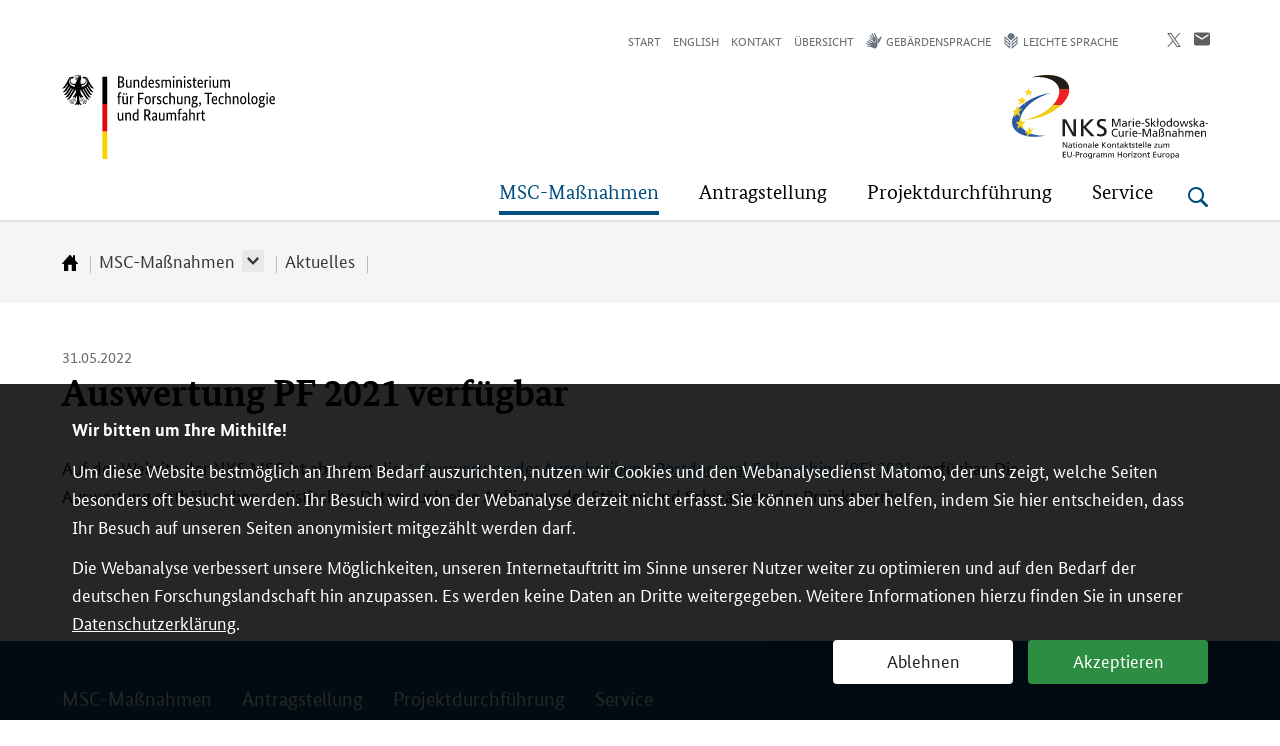

--- FILE ---
content_type: text/html; charset=UTF-8
request_url: https://www.nks-msc.de/de/Auswertung-PF-2021-verfugbar-2390.html
body_size: 8901
content:
<!DOCTYPE html>
<!--[if lt IE 7]>      <html lang="de" class="no-js lt-ie9 lt-ie8 lt-ie7"> <![endif]-->
<!--[if IE 7]>         <html lang="de" class="no-js lt-ie9 lt-ie8"> <![endif]-->
<!--[if IE 8]>         <html lang="de" class="no-js lt-ie9"> <![endif]-->
<!--[if gt IE 8]><!--> <html lang="de" class="no-js"> <!--<![endif]-->
    <head>
        <meta http-equiv="Content-Type" content="text/html; charset=utf-8">
        <meta name="viewport" content="width=device-width,initial-scale=1,maximum-scale=1">
        
        
        <meta name="author" content="Redaktion: BMBF LS5 Internetredaktion">
        <title>Auswertung PF 2021 verf&uuml;gbar - BMFTR NKS MSC</title>
        <meta name="robots" content="index, follow, noodp">
        <meta name="revisit-after" content="1 month">
		<meta name="theme" content="MSC-Maßnahmen">
        <meta http-equiv="X-UA-Compatible" content="IE=edge">
        <meta name="pageid" content="2390">
        <meta name="pagetype" content="Artikel">
        <meta name="date" content="2022-05-31T14:13:59+02:00">
        <meta name="google-site-verification" content="ARaUS0fqi_nz7xDi7v33CcJw2zn1Jvi7LlxkLry0eVc" />
        <!-- Wenn Zertifikate bei neuen Seiten installiert werden, wieder einkommentieren
        <link rel="canonical" href="https://www.nks-msc.de/de/Auswertung-PF-2021-verfugbar-2390.html"> -->
        <link rel="shortcut icon" href="/site/favicon.ico" type="image/x-icon">
        <link rel="icon" href="/site/favicon.ico" type="image/x-icon">
        
        <meta name="opensearchserver.field.OT_theme" content="Postdoctoral Fellowships">
        <meta name="opensearchserver.field.OT_date" content="2022-05-31">
        <meta name="opensearchserver.field.OT_dateend" content="">
        <meta name="opensearchserver.field.OT_type" content="Nachricht">
        <meta name="opensearchserver.field.OT_summary" content="&lt;p&gt;Auf der &lt;span dir=&quot;ltr&quot; lang=&quot;en&quot;&gt;Website&lt;/span&gt; der NKS MSC ist ab sofort die Auswertung der Ausschreibung &lt;span dir=&quot;ltr&quot; lang=&quot;en&quot;&gt;Postdoctoral Fellowships&lt;/span&gt; (PF) 2021 verf&amp;uuml;gbar. Die Auswertung enth&amp;auml;lt neben statistischen Daten auch eine Auflistung der St&amp;auml;rken und Schw&amp;auml;chen der Projektantr&amp;auml;ge.&lt;/p&gt;">
        
        
            <meta name="opensearchserver.field.OT_img" content="/img/Auswertung1_AdobeStock_183104051_rdax_684x385_85.jpg" >
        
        <meta property="og:site_name" content="NKS MSC">
        <meta property="og:title" content="NKS MSC">
        <meta property="og:description" content="Auf der Website der NKS MSC ist ab sofort die Auswertung der Ausschreibung Postdoctoral Fellowships (PF) 2021 verf&uuml;gbar. Die Auswertung enth&auml;lt neben statistischen Daten auch eine Auflistung der St&auml;rken und Schw&auml;chen der Projektantr&auml;ge.">        <meta property="og:image" content="https://www.nks-msc.de/site/img/NKS_HEU_MSC_RGB_square.png">
        <meta property="og:url" content="https://www.nks-msc.de/de/Auswertung-PF-2021-verfugbar-2390.html">
        
        <meta name="twitter:card" content="summary" >
        <meta name="twitter:site" content="NKS MSC" >
        <meta name='twitter:title' content="NKS MSC" >
        <meta name="twitter:description" content="Auf der Website der NKS MSC ist ab sofort die Auswertung der Ausschreibung Postdoctoral Fellowships (PF) 2021 verf&uuml;gbar. Die Auswertung enth&auml;lt neben statistischen Daten auch eine Auflistung der St&auml;rken und Schw&auml;chen der Projektantr&auml;ge.">        <meta name="twitter:image" content="https://www.nks-msc.de/site/img/NKS_HEU_MSC_RGB_square.png" >
        
        


<link rel="stylesheet" href="https://www.nks-msc.de/site/bmbf_pt.css">
<link rel="stylesheet" href="https://www.nks-msc.de/site/dlr_pt.css">
<style type="text/css">
  #header.sticky .main-title > a {
      background: url("https://www.nks-msc.de/site/img/bund-adler-logo-part1.svg") 0px center no-repeat, url("https://www.nks-msc.de/site/img/bund-flagge-logo-part2.svg") 30px center no-repeat !important;
      background-size: auto 24px, 4px 24px !important;
  }
</style>
<!--<link rel="stylesheet" href="/site/print_pt.css" media="print">-->
<link rel="shortcut icon" href="/site/favicon.ico" type="image/x-icon">
<!--[if lte IE 9]>
    <link rel="stylesheet" href="/site/ie_pt.css">
    <script src="/site/respond.min.js"></script>
    <script src="/site/html5shiv-printshiv.min.js"></script>
<![endif]-->
<script src="/site/svg4everybody.ie8.min.js"></script>
<script>
    var projectDomain = "www.nks-msc.de";
</script>



 
    </head>
    <body id="pageid_2390" class="menu-use-csshover teaserimage-hide pagetype-default no-aside">

        <a id="start"></a>

        <ul class="skip-navigation" title="Stand: 31.05.2022 14:13 ID:2390">
            <li>
                <a href="#main" class="skip" title="Direkt zum Inhalt (Eingabetaste)">
                    Direkt zum Inhalt (Eingabetaste)
                </a>
            </li>
            <li>
                <a href="#menu" class="skip" title="Direkt zum Hauptmenu (Eingabetaste)">
                    Direkt zum Hauptmenu (Eingabetaste)
                </a>
            </li>
            <li>
                <a href="/de/suche.php" class="skip" id="skip-to-search" title="Direkt zur Suche (Eingabetaste)">
                    Direkt zur Suche (Eingabetaste)
                </a>
            </li>
                        <li>
                <a href="#footer" class="skip" title="Direkt zur Fußleiste (Enter)">
                   Direkt zur Fußleiste (Enter)
                </a>
            </li>
        </ul>
      
        <header id="header" class="page-head page-head--campaign">
          <div class="wrap">

            <div class="menu-wrap menu-wrap--campaign opensearchserver.ignore">
                              <nav id="meta" class="menu menu-meta" aria-label="Meta-Navigation">
                <ul>
                    <li><a href="/index.php">Start</a></li>
                                                            
                    <li><a href="/en/Evaluation-PF-2021-call-available-2390.html">English</a></li>
 

                        <li data-id="50426f2a-6d64-4e67-bf9e-52ba8226ab42"><a href="/de/Was-konnen-wir-fur-Sie-tun-1847.html">Kontakt</a></li>
 <li data-id="6dd2d686-c46c-4e7e-b930-394b1a3aaa3d"><a href="/de/inhaltsverzeichnis.html">Übersicht</a></li>
 <li data-id="2fcb477b-a963-46a0-9dd7-7a740250f565" class="item-signlanguage"><a href="/de/gebaerdensprache.php"><span class="icon-signlanguage">Gebärdensprache</span></a></li>
 <li data-id="27e60560-51f4-459b-88db-e051f78dcbbb" class="item-simplelanguage"><a href="/de/leichte-sprache.html"><span class="icon-simplelanguage">Leichte Sprache</span></a></li>
 
            
 
 
 </ul>
              </nav>
                <ul class="social">
                    <!--
                    <li>
                        <a target="_blank" href="https://www.facebook.com/sharer/sharer.php?u=https://www.bmbf.de/de/Auswertung-PF-2021-verfugbar-2390.html" class="share-button">
                            <svg role="img" class="svg-icon svg-icon-facebook" aria-label="Facebook-Logo">
                                <use xlink:href="/site/sprite.svg#svg-icon-facebook"></use>
                            </svg>
                        </a>
                    </li>
                    -->
                    <li>
                        <a target="_blank" href="https://x.com/share?url=https://www.nks-msc.de/de/Auswertung-PF-2021-verfugbar-2390.html"  class="share-button">
                            <svg role="img" class="svg-icon svg-icon-twitter" aria-label="&Uuml;ber Xteilen" viewBox="0 0 1200 1227" fill="none" xmlns="http://www.w3.org/2000/svg">
                                <path d="M714.163 519.284L1160.89 0H1055.03L667.137 450.887L357.328 0H0L468.492 681.821L0 1226.37H105.866L515.491 750.218L842.672 1226.37H1200L714.137 519.284H714.163ZM569.165 687.828L521.697 619.934L144.011 79.6944H306.615L611.412 515.685L658.88 583.579L1055.08 1150.3H892.476L569.165 687.854V687.828Z" />
                            </svg>

                        </a>
                    </li>
                    <li>
                        <a href="mailto:?subject=Auswertung%20PF%202021%20verf%26uuml%3Bgbar&body=https://www.nks-msc.de/de/Auswertung-PF-2021-verfugbar-2390.html" class="share-button">
                            <svg role="img" class="svg-icon svg-icon-letter" aria-label="E-Mail verfassen">
                                <use xlink:href="/site/sprite.svg#svg-icon-letter"></use>
                            </svg>
                        </a>
                    </li>
                </ul>
            <div class="main-title">
              <a href="https://www.bmftr.bund.de/" title="Bundesministerium f&uuml;r Forschung, Technologie und Raumfahrt">
                <span class="sr-only">Bundesministerium f&uuml;r Forschung, Technologie und Raumfahrt</span>
                <img class="svg-icon svg-logo-bmbf" alt="Logo Bundesministerium f&uuml;r Forschung, Technologie und Raumfahrt" src="/site/img/BMFTR_RGB_D_ohneRahmen.svg" />
              </a>
            </div>
                        <div class="campaign-title">
              <a href="/" title="NKS MSC">
                <span class="sr-only">NKS MSC</span>
                <img class="logo-campaign" alt="Logo von NKS MSC" src="/site/img/NKS_HEU_MSC_RGB_clip.svg" />
                <img class="logo-campaign-small" alt="Logo von NKS MSC" src="/site/img/NKS_HEU_MSC_RGB_clip.svg" />
              </a>
            </div>
                          <nav id="menu" class="menu menu-main" aria-label="Hauptnavigation">
                <ul><li class="has-menu active ">
    <a href="/de/MSC-Massnahmen-2240.html" title="MSC-Maßnahmen"><span>MSC-Maßnahmen</span></a>
<div class="menu-box">
<p class="menu-box-title">
    <a href="/de/MSC-Massnahmen-2240.html" title="MSC-Maßnahmen" class="icon-link-white">
        <span>Übersicht </span>MSC-Maßnahmen
    </a>
</p>
<div>

                <ul class="if-split" data-column-count="2"><li>
    <a href="/de/Aktuelles-1792.php" title="Aktuelles ">Aktuelles </a>
  </li>
 <li>
    <a href="/de/Grundlegende-Informationen-2249.html" title="Grundlegende Informationen">Grundlegende Informationen</a>
  </li>
 <li>
    <a href="/de/Doctoral-Networks-2250.html" title="Doctoral Networks">Doctoral Networks</a>
  </li>
 <li>
    <a href="/de/Postdoctoral-Fellowships-PF-2251.html" title="Postdoctoral Fellowships (PF)">Postdoctoral Fellowships (PF)</a>
  </li>
 <li>
    <a href="/de/Co-funding-of-Regional-National-and-International-Programmes-COFUND-2252.html" title="COFUND">COFUND</a>
  </li>
 <li>
    <a href="/de/Staff-Exchanges-SE-2253.html" title="Staff Exchanges (SE)">Staff Exchanges (SE)</a>
  </li>
 <li>
    <a href="/de/MSCA-and-Citizens-2254.html" title="MSCA and Citizens">MSCA and Citizens</a>
  </li>
 </ul>
    </div></div>
  </li><li class="has-menu ">
    <a href="/de/Antragstellung-2241.html" title="Antragstellung"><span>Antragstellung</span></a>
<div class="menu-box">
<p class="menu-box-title">
    <a href="/de/Antragstellung-2241.html" title="Antragstellung" class="icon-link-white">
        <span>Übersicht </span>Antragstellung
    </a>
</p>
<div>

                <ul class="if-split" data-column-count="2"><li>
    <a href="/de/Antragsverfahren-2288.html" title="Antragsverfahren">Antragsverfahren</a>
  </li>
 <li>
    <a href="/de/Bewerbungsaufrufe-2285.html" title="Bewerbungsaufrufe">Bewerbungsaufrufe</a>
  </li>
 <li>
    <a href="/de/Begutachtungsverfahren-2290.html" title="Begutachtungsverfahren">Begutachtungsverfahren</a>
  </li>
 <li>
    <a href="/de/Tipps-zur-Antragstellung-2291.html" title="Tipps zur Antragstellung">Tipps zur Antragstellung</a>
  </li>
 </ul>
    </div></div>
  </li>
 <li class="">
    <a href="/de/Projektdurchfuhrung-2242.html" title="Projektdurchführung"><span>Projektdurchführung</span></a>
<div class="menu-box">
<p class="menu-box-title">
    <a href="/de/Projektdurchfuhrung-2242.html" title="Projektdurchführung" class="icon-link-white">
        <span>Übersicht </span>Projektdurchführung
    </a>
</p>
<div>

    </div></div>
  </li>
 <li class="has-menu ">
    <a href="/de/Service-1715.html" title="Service"><span>Service</span></a>
<div class="menu-box">
<p class="menu-box-title">
    <a href="/de/Service-1715.html" title="Service" class="icon-link-white">
        <span>Übersicht </span>Service
    </a>
</p>
<div>

                <ul class="if-split" data-column-count="2"><li>
    <a href="/de/Unser-Serviceangebot-2245.html" title="Unser Serviceangebot">Unser Serviceangebot</a>
  </li>
 <li>
    <a href="/de/Ansprechpartnerinnen-und-Ansprechpartner-2244.html" title="Ansprechpartnerinnen und Ansprechpartner">Ansprechpartnerinnen und Ansprechpartner</a>
  </li>
 <li>
    <a href="/de/Dokumente-und-Links-2246.html" title="Dokumente und Links">Dokumente und Links</a>
  </li>
 <li>
    <a href="/de/Veranstaltungen-2248.html" title="Veranstaltungen">Veranstaltungen</a>
  </li>
 <li>
    <a href="/de/Newsletter-2247.php" title="Newsletter">Newsletter</a>
  </li>
 </ul>
    </div></div>
  </li>
 </ul>
              </nav>

                <div id="toggle-bar" class="toggles">
                <button type="button" class="search-toggle open" title="Suche &ouml;ffnen" aria-label="Suche &ouml;ffnen">
                    <svg role="img" class="svg-icon svg-icon-search" aria-label="Suche &ouml;ffnen">
                  <use xlink:href="/site/sprite.svg#svg-icon-search"></use>
                </svg>
              </button>
                <button type="button" class="search-toggle close" title="Suche schlie&szlig;en" aria-label="Suche schlie&szlig;en">
                    <svg role="img" class="svg-icon svg-icon-button-close" aria-label="Suche schlie&szlig;en">
                        <use xlink:href="/site/sprite.svg#svg-icon-button-close"></use>
                    </svg>
                </button>
                <button type="button" class="menu-toggle open" title="Men&uuml; &ouml;ffnen" aria-label="Men&uuml; &ouml;ffnen">
                    <svg role="img" class="svg-icon svg-icon-menu" aria-label="Men&uuml; &ouml;ffnen">
                        <use xlink:href="/site/sprite.svg#svg-icon-menu"></use>
                    </svg>
                </button>
                <button type="button" class="menu-toggle close" title="Men&uuml; schlie&szlig;en" aria-label="Men&uuml; schlie&szlig;en">
                    <svg role="img" class="svg-icon svg-icon-button-close" aria-label="Men&uuml; schlie&szlig;en">
                        <use xlink:href="/site/sprite.svg#svg-icon-button-close"></use>
                    </svg>
                </button>                 
            </div>
            </div>
          </div> 
            <div id="form-search" class="globalsearch">
                <div class="wrap">
              <form id="oss-header-form" class="form-search" method="get" action="/de/suche.php" autocomplete="off">
                <fieldset class="form-section">
                  <div class="form-item">
                    <label for="oss-keyword-header" class="sr-only">Suchbegriff</label>
                    <input id="oss-keyword-header" type="search" name="q" class="form-field field-text field-search search-autocomplete" autocomplete="off" value="" placeholder="Suchbegriff">                    
                    <button class="button-search" type="submit" title="Suche starten" aria-label="Suche starten" value="Suchen">
                          Suchen
                      <svg role="img" class="svg-icon svg-icon-search" aria-label="Suche starten">
                        <use xlink:href="/site/sprite.svg#svg-icon-search"></use>
                      </svg>
                    </button>
                    <div id="oss-autocomplete-header"></div>
                  </div>
                </fieldset>
              </form>
            </div>
          </div>
            
      <!-- Module: Breadcrumb/Main Menu -->
      <div class="module module-breadcrumb opensearchserver.ignore">
        <div class="wrap">
            <ol class="breadcrumb">
                <li>
                    <a href="/index.php" title="zur Startseite">
                        <span class="sr-only">Startseite</span>
                        <svg role="img" class="svg-icon svg-icon-home" aria-label="Symbolgrafik eines Hauses">
                            <use xmlns:xlink="http://www.w3.org/1999/xlink" xlink:href="/site/sprite.svg#svg-icon-home"></use>
                        </svg>
                    </a>
                </li>
                <li><a href="/de/MSC-Massnahmen-2240.html">MSC-Maßnahmen</a>
                            <div class="has-submenu" role="button" tabindex="0" aria-label="submenu" aria-expanded="false"></div>
                            <ul>
                            <li><a href="/de/Aktuelles-1792.php">Aktuelles </a></li><li><a href="/de/Grundlegende-Informationen-2249.html">Grundlegende Informationen</a></li><li><a href="/de/Doctoral-Networks-2250.html">Doctoral Networks</a></li><li><a href="/de/Postdoctoral-Fellowships-PF-2251.html">Postdoctoral Fellowships (PF)</a></li><li><a href="/de/Co-funding-of-Regional-National-and-International-Programmes-COFUND-2252.html">COFUND</a></li><li><a href="/de/Staff-Exchanges-SE-2253.html">Staff Exchanges (SE)</a></li><li><a href="/de/MSCA-and-Citizens-2254.html">MSCA and Citizens</a></li>
                            </ul>
                        </li>
                <li><a href="/de/Aktuelles-1792.php">Aktuelles </a></li>
                <li></li>
            
            
            </ol>
        </div>
      </div>
      <!-- /Module: Breadcrumb/Main Menu -->          
            
        </header>
<main id="main" class="page-main" data-docdate="2022-05-31T14:13:59+02:00">
    
    <div class="module module-default">
        <div class="wrap">
          <div class="prelude">
            <div class="content">
                                   <div class="article-meta">
                        
                        <p class="meta-date">31.05.2022</p>
                        </div>
                                  <h1>Auswertung PF 2021 verf&uuml;gbar</h1>
              
                              
                  <div class="summary sr-only">
                    <p>Auf der <span dir="ltr" lang="en">Website</span> der NKS MSC ist ab sofort die Auswertung der Ausschreibung <span dir="ltr" lang="en">Postdoctoral Fellowships</span> (PF) 2021 verf&uuml;gbar. Die Auswertung enth&auml;lt neben statistischen Daten auch eine Auflistung der St&auml;rken und Schw&auml;chen der Projektantr&auml;ge.</p>                  </div>
              
<!-- Figure: Center -->
                              <!-- /Figure: Center -->
            </div>
          </div>              
              
				<div class="main">
            		<div class="content">
<!-- #_INHALT_START_# -->
<div class="article-section"><p>Auf der <span dir="ltr" lang="en">Website</span> der NKS MSC ist ab sofort die <a class="icon-download" href="/files/Auswertung_PF_2021_Web.pdf" target="_blank" title="PDF-Dokument herunterladen">Auswertung der Ausschreibung <span dir="ltr" lang="en">Postdoctoral Fellowships</span> (PF) 2021</a> verf&uuml;gbar. Die Auswertung enth&auml;lt neben statistischen Daten auch eine Auflistung der St&auml;rken und Schw&auml;chen der Projektantr&auml;ge.</p></div><!-- #_INHALT_END_# --></div>
    </div>
<!-- no aside -->        </div>
      </div>
      

    </main>
        

         
          <!-- Footer -->
    <footer id="footer" class="page-foot opensearchserver.ignore">
      <div class="wrap">
        <!-- Menu: Footer -->
        <nav class="menu menu-footer" aria-label="Footer-Navigation">
            <ul class="topics">
                <li>
    <a href="/de/MSC-Massnahmen-2240.html" title="MSC-Maßnahmen">MSC-Maßnahmen</a>
  </li><li>
    <a href="/de/Antragstellung-2241.html" title="Antragstellung">Antragstellung</a>
  </li><li>
    <a href="/de/Projektdurchfuhrung-2242.html" title="Projektdurchführung">Projektdurchführung</a>
  </li><li>
    <a href="/de/Service-1715.html" title="Service">Service</a>
  </li>
            </ul>
          <div class="follow">
              <!--
            <h2>Folgen Sie uns:</h2>
              <ul class="social">
                <li>
                  <a target="_blank" href="https://twitter.com/NKS_Horizon_EU" class="follow-button" aria-labelledby="twitter-icon-title">
                    <svg role="img" class="svg-icon svg-icon-twitter">
                        <title id="twitter-icon-title">Folgen Sie uns auf twitter</title>
                        <use xmlns:xlink="http://www.w3.org/1999/xlink" xlink:href="/site/sprite.svg#svg-icon-twitter"></use>
                    </svg>
                  </a>
                </li>
              </ul>
              -->
          </div>
        </nav>
        <div class="wrap">
            <div class="content-container">
                <ul class="contents footer_extra-content">
                    <li>
                        <a href="/de/Bewerbungsaufrufe-2285.html" title="Bewerbungsaufrufe">
                            <img src="data:image/svg+xml,%3Csvg%20xmlns='http://www.w3.org/2000/svg'%20xmlns:xlink='http://www.w3.org/1999/xlink'%20viewBox='0%200%2050%2050'%3E%3Cdefs%3E%3Cstyle%3E.cls-1%7Bfill:none;%7D.cls-2%7Bclip-path:url(%23clip-path);%7D.cls-3%7Bfill:%23fffffd;%7D%3C/style%3E%3CclipPath%20id='clip-path'%20transform='translate(0%200)'%3E%3Crect%20class='cls-1'%20width='50'%20height='50'/%3E%3C/clipPath%3E%3C/defs%3E%3Ctitle%3EIcon_info_footer%3C/title%3E%3Cg%20id='Ebene_2'%20data-name='Ebene%202'%3E%3Cg%20id='Ebene_1-2'%20data-name='Ebene%201'%3E%3Cg%20class='cls-2'%3E%3Cpath%20class='cls-3'%20d='M25,0A25,25,0,1,0,50,25,25.028,25.028,0,0,0,25,0m0,47.5A22.5,22.5,0,1,1,47.5,25,22.526,22.526,0,0,1,25,47.5'%20transform='translate(0%200)'/%3E%3Cpath%20class='cls-3'%20d='M26.25,5a6.25,6.25,0,1,0,6.25,6.25A6.259,6.259,0,0,0,26.25,5m0,10A3.75,3.75,0,1,1,30,11.25,3.754,3.754,0,0,1,26.25,15'%20transform='translate(0%200)'/%3E%3Cpath%20class='cls-3'%20d='M32.5,26.249C32.5,23.4,31.2,20,25,20a10.833,10.833,0,0,0-7.135,2.865,1.262,1.262,0,0,0-.365.885v2.5a1.245,1.245,0,0,0,.66,1.1,1.266,1.266,0,0,0,1.282-.057,9.438,9.438,0,0,1,3.13-1.386,30.447,30.447,0,0,1-1.862,3.648c-1.577,2.807-3.21,5.705-3.21,7.945,0,2.852,1.3,6.25,7.5,6.25a10.825,10.825,0,0,0,7.135-2.865A1.258,1.258,0,0,0,32.5,40V37.5a1.244,1.244,0,0,0-.66-1.1,1.261,1.261,0,0,0-1.285.06,9.4,9.4,0,0,1-3.13,1.38,30.166,30.166,0,0,1,1.863-3.645c1.579-2.805,3.212-5.705,3.212-7.945M25.365,39.634a2.551,2.551,0,0,0,1.882.715,6.235,6.235,0,0,0,2.153-.477A8.074,8.074,0,0,1,25,41.249c-4.395,0-5-1.8-5-3.75,0-1.582,1.6-4.43,2.89-6.72,1.822-3.24,3.027-5.383,1.745-6.665A2.594,2.594,0,0,0,22.75,23.4a6.174,6.174,0,0,0-2.15.482A8.042,8.042,0,0,1,25,22.5c4.395,0,5,1.8,5,3.75,0,1.585-1.6,4.43-2.89,6.72-1.822,3.237-3.028,5.38-1.745,6.665'%20transform='translate(0%200)'/%3E%3C/g%3E%3C/g%3E%3C/g%3E%3C/svg%3E" alt="" />
                            <h3>Bewerbungsaufrufe</h3>
                            <p>Übersicht der MSC-Aufrufe</p>
                            
                        </a>
                    </li>
                    <li>
                        <a href="/de/Service-1715.html" title="Unser Service">
                            <img src="data:image/svg+xml,%3Csvg%20xmlns='http://www.w3.org/2000/svg'%20xmlns:xlink='http://www.w3.org/1999/xlink'%20viewBox='0%200%2050%2050'%3E%3Cdefs%3E%3Cstyle%3E.cls-1%7Bfill:none;%7D.cls-2%7Bclip-path:url(%23clip-path);%7D.cls-3%7Bfill:%23fffffd;%7D%3C/style%3E%3CclipPath%20id='clip-path'%20transform='translate(0%200)'%3E%3Crect%20class='cls-1'%20width='50'%20height='50'/%3E%3C/clipPath%3E%3C/defs%3E%3Ctitle%3EIcon_info_footer%3C/title%3E%3Cg%20id='Ebene_2'%20data-name='Ebene%202'%3E%3Cg%20id='Ebene_1-2'%20data-name='Ebene%201'%3E%3Cg%20class='cls-2'%3E%3Cpath%20class='cls-3'%20d='M25,0A25,25,0,1,0,50,25,25.028,25.028,0,0,0,25,0m0,47.5A22.5,22.5,0,1,1,47.5,25,22.526,22.526,0,0,1,25,47.5'%20transform='translate(0%200)'/%3E%3Cpath%20class='cls-3'%20d='M26.25,5a6.25,6.25,0,1,0,6.25,6.25A6.259,6.259,0,0,0,26.25,5m0,10A3.75,3.75,0,1,1,30,11.25,3.754,3.754,0,0,1,26.25,15'%20transform='translate(0%200)'/%3E%3Cpath%20class='cls-3'%20d='M32.5,26.249C32.5,23.4,31.2,20,25,20a10.833,10.833,0,0,0-7.135,2.865,1.262,1.262,0,0,0-.365.885v2.5a1.245,1.245,0,0,0,.66,1.1,1.266,1.266,0,0,0,1.282-.057,9.438,9.438,0,0,1,3.13-1.386,30.447,30.447,0,0,1-1.862,3.648c-1.577,2.807-3.21,5.705-3.21,7.945,0,2.852,1.3,6.25,7.5,6.25a10.825,10.825,0,0,0,7.135-2.865A1.258,1.258,0,0,0,32.5,40V37.5a1.244,1.244,0,0,0-.66-1.1,1.261,1.261,0,0,0-1.285.06,9.4,9.4,0,0,1-3.13,1.38,30.166,30.166,0,0,1,1.863-3.645c1.579-2.805,3.212-5.705,3.212-7.945M25.365,39.634a2.551,2.551,0,0,0,1.882.715,6.235,6.235,0,0,0,2.153-.477A8.074,8.074,0,0,1,25,41.249c-4.395,0-5-1.8-5-3.75,0-1.582,1.6-4.43,2.89-6.72,1.822-3.24,3.027-5.383,1.745-6.665A2.594,2.594,0,0,0,22.75,23.4a6.174,6.174,0,0,0-2.15.482A8.042,8.042,0,0,1,25,22.5c4.395,0,5,1.8,5,3.75,0,1.585-1.6,4.43-2.89,6.72-1.822,3.237-3.028,5.38-1.745,6.665'%20transform='translate(0%200)'/%3E%3C/g%3E%3C/g%3E%3C/g%3E%3C/svg%3E" alt="" />
                            <h3>Unser Service</h3>
                            <p>Unterstützung der NKS MSC für MSC-Projekte</p>
                        </a>
                    </li>
                    <li>
                        <a href="/de/Newsletter-2247.php" title="Newsletter">
                            <img src="data:image/svg+xml,%3Csvg%20xmlns:dc='http://purl.org/dc/elements/1.1/'%20xmlns:cc='http://creativecommons.org/ns%23'%20xmlns:rdf='http://www.w3.org/1999/02/22-rdf-syntax-ns%23'%20xmlns:svg='http://www.w3.org/2000/svg'%20xmlns='http://www.w3.org/2000/svg'%20version='1.1'%20id='Newsletter'%20x='0px'%20y='0px'%20viewBox='0%200%2066.199997%2053'%20xml:space='preserve'%20width='66.199997'%20height='53'%3E%3Cmetadata%20id='metadata12'%3E%3Crdf:RDF%3E%3Ccc:Work%20rdf:about=''%3E%3Cdc:format%3Eimage/svg+xml%3C/dc:format%3E%3Cdc:type%20rdf:resource='http://purl.org/dc/dcmitype/StillImage'%20/%3E%3Cdc:title%3E%3C/dc:title%3E%3C/cc:Work%3E%3C/rdf:RDF%3E%3C/metadata%3E%3Cdefs%20id='defs10'%20/%3E%3Cstyle%20type='text/css'%20id='style2'%3E%20.st0%7Bfill:%23FFFFFF;%7D%3C/style%3E%3Cg%20id='g6'%20transform='translate(-16.7,-19.9)'%3E%3Cpath%20id='path2'%20class='st0'%20d='M%2074.6,19.9%20H%2025%20c%20-4.6,0%20-8.3,3.7%20-8.3,8.3%20v%2036.4%20c%200,4.6%203.7,8.3%208.3,8.3%20h%2049.6%20c%204.6,0%208.3,-3.7%208.3,-8.3%20V%2028.2%20c%20-0.1,-4.6%20-3.8,-8.3%20-8.3,-8.3%20z%20m%204.9,44.7%20c%200,2.7%20-2.2,5%20-5,5%20H%2025%20c%20-2.7,0%20-5,-2.2%20-5,-5%20V%2028.2%20c%200,-2.7%202.2,-5%205,-5%20h%2049.6%20c%202.7,0%205,2.2%205,5%20z'%20/%3E%3Cpath%20id='path4'%20class='st0'%20d='M%2070.3,30.2%2049.8,45.9%2029.3,30.2%20C%2028.6,29.6%2027.5,29.8%2027,30.5%20v%200%20c%20-0.6,0.7%20-0.4,1.8%200.3,2.3%20v%200%20l%2021.5,16.5%20c%200.3,0.2%200.7,0.3%201,0.3%200.4,0%200.7,-0.1%201,-0.3%20L%2072.3,32.8%20c%200.7,-0.5%200.9,-1.6%200.4,-2.3%20-0.5,-0.7%20-1.6,-0.9%20-2.3,-0.4%20-0.1,0%20-0.1,0%20-0.1,0.1%20z'%20/%3E%3C/g%3E%3C/svg%3E" alt="" />
                            <h3>Newsletter</h3>
                            <p>Abonnieren Sie den kostenlosen Newsletter der NKS MSC und bleiben Sie informiert!</p>
                        </a>
                    </li>
                </ul>
            </div>
        </div>
        <div class="wrap footer-service-menu-top">
            <ul>
                <li>
    <a href="/de/impressum.html" title="Impressum">Impressum</a>
  </li><li>
    <a href="/de/datenschutzerklaerung.html" title="Datenschutz">Datenschutz</a>
  </li><li>
    <a href="/de/Erklarung-zur-Barrierefreiheit-1840.html" title="Erklärung zur Barrierefreiheit">Erklärung zur Barrierefreiheit</a>
  </li>
            </ul>
        </div>
        <div class="wrap">
            <div class="info-container">
                <p class="copyright">© Bundesministerium für Forschung, Technologie und Raumfahrt</p>
                <ul class="footer-service-menu-bottom">
                    <li>
    <a href="/de/impressum.html" title="Impressum">Impressum</a>
  </li><li>
    <a href="/de/datenschutzerklaerung.html" title="Datenschutz">Datenschutz</a>
  </li><li>
    <a href="/de/Erklarung-zur-Barrierefreiheit-1840.html" title="Erklärung zur Barrierefreiheit">Erklärung zur Barrierefreiheit</a>
  </li>
                </ul>
            </div>
        </div>
        <!-- /Menu: Footer -->
      </div>
    </footer>
    <!-- /Footer -->
    <!-- Scrollup -->
    <div id="scrollup">
        <a href="#top" title="zum Seitenanfang">
            <svg role="img" class="svg-icon svg-icon-arrow-top" aria-label="zum Seitenanfang">
                <use xmlns:xlink="http://www.w3.org/1999/xlink" xlink:href="/site/sprite.svg#svg-icon-arrow-top"></use>
            </svg>
        </a>
    </div>
    <!-- /Scrollup -->    
    <!-- Datenschutzhinweis -->
    <div id="privacy-note" style="display: none;">
        <div class="note">
            <div class="wrap">
              <p>Wir bitten um Ihre Mithilfe!</p>
              <p>Um diese Website bestmöglich an Ihrem Bedarf auszurichten, nutzen wir Cookies und den Webanalysedienst Matomo, der uns zeigt, welche Seiten besonders oft besucht werden. Ihr Besuch wird von der Webanalyse derzeit nicht erfasst. Sie können uns aber helfen, indem Sie hier entscheiden, dass Ihr Besuch auf unseren Seiten anonymisiert mitgezählt werden darf.</p>
              <p>Die Webanalyse verbessert unsere Möglichkeiten, unseren Internetauftritt im Sinne unserer Nutzer weiter zu optimieren und auf den Bedarf der deutschen Forschungslandschaft hin anzupassen. Es werden keine Daten an Dritte weitergegeben. Weitere Informationen hierzu finden Sie in unserer <a href="/de/datenschutzerklaerung.html" tabindex="1">Datenschutzerklärung</a>.</p>
              <div class="btn-wrap">
                <div class="privacy-note-discard" role="button" tabindex="2" aria-label="Webanalyse ablehnen">Ablehnen</div>
                <div class="privacy-note-ok" role="button" tabindex="2" aria-label="Webanalyse akzeptieren">Akzeptieren</div>
              </div>
            </div>
        </div>
    </div>    
    <!-- /Datenschutzhinweis -->   

    
     
    <script src="https://www.nks-msc.de/site/bmbf_pt_novideojs.min.js?v=2"></script>
    <script>
        var opensearch_id = "nksmsc";
    </script>
    <script src="/_opensearch/auto-complete.js"></script>   
    
    
<!-- Matomo -->
<script>
    (function() {
        const matomoTrackPageView = function() {
            var _paq = window._paq = window._paq || [];
            /* tracker methods like "setCustomDimension" should be called before "trackPageView" */
            _paq.push(['disableCookies']);
            _paq.push(['trackPageView']);
            _paq.push(['enableLinkTracking']);
            (function() {
                var u="//matomo.dlr-pt.de/";
                _paq.push(['setTrackerUrl', u+'matomo.php']);
                _paq.push(['setSiteId', '127']);
                var d=document, g=d.createElement('script'), s=d.getElementsByTagName('script')[0];
                g.async=true; g.src=u+'matomo.js'; s.parentNode.insertBefore(g,s);
            })();
        }
        if (-1 !== document.cookie.indexOf('matomooptin=1')) {
            matomoTrackPageView();
        }
        document.addEventListener('matomooptin_activated', matomoTrackPageView);
    })();
</script>
<!-- End Matomo Code -->
            


    </body>
</html>


--- FILE ---
content_type: text/css
request_url: https://www.nks-msc.de/site/bmbf_pt.css
body_size: 404280
content:
html {
    vertical-align: baseline
}

a, abbr, acronym, address, applet, article, aside, audio, b, big, blockquote, body, canvas, caption, center, cite, code, dd, del, details, dfn, div, dl, dt, em, embed, fieldset, figcaption, footer, form, h6, header, hgroup, i, iframe, img, ins, kbd, legend, li, mark, menu, nav, object, output, pre, q, ruby, s, samp, section, small, span, strike, strong, summary, tbody, td, tfoot, th, thead, time, tr, tt, u, var, video {
    border: 0;
    font: inherit;
    font-size: 100%;
    margin: 0;
    padding: 0;
    vertical-align: baseline
}

.lexicon__term, figure, h1, h2, h3, h4, h5, label, ol, p, table, ul {
    border: 0;
    font: inherit;
    font-size: 100%;
    padding: 0;
    vertical-align: baseline
}

html, sub, sup {
    border: 0;
    font: inherit;
    margin: 0;
    padding: 0
}

article, aside, details, figcaption, figure, footer, header, hgroup, menu, nav, section {
    display: block
}

.menu ul, ol, ul {
    list-style: none
}

blockquote, q {
    quotes: none
}

blockquote:after, blockquote:before, q:after, q:before {
    content: none
}

:focus, .slick-slider.focused {
    outline: 2px solid #004f80 !important
}
footer *:focus {
    outline: 2px solid #fff !important
}

table {
    border-bottom: 1px dotted #6b6b6b;
    border-collapse: separate;
    border-spacing: 0;
    margin: 0 0 12px;
    width:100%;
}

.table-wrap {
    width: 100%;
    overflow-x: auto;
}
.table-caption {
    text-align: center;
}

::-webkit-scrollbar {
    -webkit-appearance: none;
}

::-webkit-scrollbar:vertical {
    width: 12px;
}

::-webkit-scrollbar:horizontal {
    height: 12px;
}

::-webkit-scrollbar-thumb {
    background-color: rgba(0, 0, 0, .5);
    border-radius: 10px;
    border: 2px solid #ffffff;
}

::-webkit-scrollbar-track {
    border-radius: 10px;
    background-color: #ffffff;
}

.clearfix:after, .clearfix:before {
    content: " ";
    display: table
}

.clearfix:after {
    clear: both
}

.left {
    float: left !important;
    clear: left
}

.right {
    float: right !important;
    clear: right
}

.hide {
    display: none !important;
    visibility: hidden !important
}

.text-left {
    text-align: left
}

.text-right {
    text-align: right
}

.text-center {
    text-align: center
}

.text-justify {
    text-align: justify
}

.text-nowrap {
    white-space: nowrap
}

.text-lowercase {
    text-transform: lowercase
}

.text-uppercase {
    text-transform: uppercase
}

.text-capitalize {
    text-transform: capitalize
}

.text-truncate {
    white-space: nowrap;
    overflow: hidden;
    text-overflow: ellipsis
}

.embed {
    height: 0;
    position: relative;
    padding-bottom: 56.25%
}

.embed > * {
    border: 0;
    height: 100%;
    left: 0;
    position: absolute !important;
    top: 0;
    width: 100%
}

.skip, .sr-only {
    border: 0;
    clip: rect(0, 0, 0, 0);
    height: 1px;
    margin: -1px;
    overflow: hidden;
    padding: 0;
    position: absolute;
    width: 1px
}

.sr-focus:active {
    position: static
}

.skip:active, .sr-focus:active {
    clip: auto;
    height: auto;
    margin: 0;
    overflow: visible;
    width: auto
}

.sr-focus:focus {
    position: static
}

.skip:focus, .sr-focus:focus {
    clip: auto;
    height: auto;
    margin: 0;
    overflow: visible;
    width: auto
}

*, :after, :before {
    -moz-box-sizing: border-box;
    box-sizing: border-box
}

body, html {
    height: 100%
}

img {
    height: auto;
    max-width: 100%
}

.is-hidden, .main-title img.logo {
    display: none
}

.wrap, img {
    display: block
}

.wrap {
    margin-left: auto;
    margin-right: auto;
    max-width: 1252px;
    padding: 0 48px;
    position: relative
}

.wrap:after, .wrap:before {
    content: " ";
    display: table
}

.wrap:after {
    clear: both
}

.wrap:focus {
    outline: 0
}

@media (max-width: 1024px) {
    .wrap {
        max-width: 100%;
        padding: 0 32px
    }
}

@media (max-width: 820px) {
    .wrap {
        padding: 0
    }
}

.main-title {
    height: 112px;
    left: 0;
    position: relative;
    top: 35px;
    margin-right: 40px
}

.campaign-title > a, .main-title, .main-title > a {
    display: inline-block
}

.main-title .svg-logo-bmbf {
    height: 84px;
    width:auto
}

@media (max-width: 1024px) {
    .main-title {
        height: 100px;
        top: 20px
    }

    .main-title .svg-logo-bmbf {
        height: 60px;
        width: auto
    }
}

@media (max-width: 820px) {
    .main-title {
        margin-left: 16px
    }
}

@media (max-width: 500px) {
    .main-title {
        margin-right: 20px
    }
}

@media (min-width: 1025px) {
    .page-head--campaign .main-title {
        height: 125px
    }
}

.campaign-title {
    display: inline-block;
    left: 0;
    position: relative;
    top: 35px;
    padding-left: 40px;
    border-left: 1px dotted #000
}

.campaign-title .svg-logo-campaign {
    height: 84px;
    width: 168px
}

#header.sticky .campaign-title .logo-campaign, #header.sticky .main-title img, #header.sticky .main-title svg, #header.sticky .menu-meta, #header.sticky .social, .campaign-title .logo-campaign-small, .form-item-select label, .pagetype-overview_max .module-default .sidebar > .box, .pagetype-overview_max .module-default aside.sidebar > .module-teaserlist {
    display: none
}

@media (max-width: 1024px) {
    .campaign-title {
        top: 20px
    }

    .campaign-title .svg-logo-campaign, .campaign-title img.logo-campaign {
        height: 60px
    }
}

@media (max-width: 500px) {
    .campaign-title {
        padding-left: 20px
    }
}

.page-head, .touch .module-stage .slick-dots li.slick-pause.no-hover button:after, .touch .module-stage .slick-dots li.slick-pause.no-hover button:before, .touch .module-teaserlist-slider .slick-dots li.slick-pause.no-hover button:after, .touch .module-teaserlist-slider .slick-dots li.slick-pause.no-hover button:before {
    background: #fff
}

.page-head:after, .page-head:before {
    content: " ";
    display: table
}

.page-head:after {
    clear: both
}

@media (max-width: 500px) {
    .page-head-double-logo > .wrap {
        padding-bottom: 40px
    }

    .page-head-double-logo .toggles {
        bottom: 16px;
        top: auto
    }
}

.page-foot {
    background: #004f80;
    padding: 23px 0 150px
}

.page-foot:after, .page-foot:before {
    content: " ";
    display: table
}

.page-foot:after {
    clear: both
}

.page-foot__copyright {
    padding-top: 26px
}

@media (max-width: 1024px) {
    .page-foot__copyright {
        padding-top: 40px
    }
}

@media (max-width: 820px) {
    .page-foot__copyright {
        float: none;
        width: 100%
    }

    .page-foot__copyright span {
        display: block;
        margin-top: 5px
    }

    .page-foot__copyright a:first-child {
        margin-left: 0
    }
}

.page-main:focus {
    outline: 0
}

.content {
    padding: 38px 0 15px
}

@media (max-width: 820px) {
    .content {
        padding: 16px
    }
}

.pagetype-overview_max .module-default {
    position: relative
}

.main {
    float: left;
    width: 64.8788927336%
}

.main > .content:empty {
    display: none
}

.pagetype-overview_max .module-default .main {
    width: 100%
}

.sidebar {
    float: right;
    padding-left: 0;
    width: 32.1799307958%;
    margin-bottom: 3em
}

.pagetype-overview_max .module-default .sidebar {
    position: absolute;
    padding-left: 69px;
    right: 48px;
    width: 372px
}

@media (max-width: 820px) {
    .main, .sidebar {
        display: block;
        float: none;
        width: 100%
    }

    .sidebar {
        padding-left: 0
    }
}

.box[class*=icon-announcement] .box-header > h2:first-child:last-child::before, .icon-announcement, aside > .module-teaserlist[class*=icon-announcement] .box-header > h2:first-child:last-child::before {
    background-image: url(data:image/svg+xml;charset%3DUS-ASCII,%3C%3Fxml%20version%3D%221.0%22%20encoding%3D%22utf-8%22%3F%3E%3Csvg%20version%3D%221.1%22%20id%3D%22Bekanntmachung%22%20xmlns%3D%22http%3A%2F%2Fwww.w3.org%2F2000%2Fsvg%22%20xmlns%3Axlink%3D%22http%3A%2F%2Fwww.w3.org%2F1999%2Fxlink%22%20x%3D%220px%22%20%20y%3D%220px%22%20viewBox%3D%220%200%20100%20100%22%20style%3D%22enable-background%3Anew%200%200%20100%20100%3B%22%20xml%3Aspace%3D%22preserve%22%3E%3Cstyle%20type%3D%22text%2Fcss%22%3E%20.st0%7Bfill%3A%23FFFFFF%3B%7D%3C%2Fstyle%3E%3Cg%3E%20%3Cpath%20class%3D%22st0%22%20d%3D%22M21.1%2C29.9v42c-0.2%2C5.2%2C3.7%2C9.6%2C8.9%2C9.8h39.2c5.2-0.3%2C9.1-4.6%2C8.9-9.8v-42c0.2-5.2-3.7-9.6-8.9-9.8H30%20%20C24.9%2C20.4%2C20.9%2C24.8%2C21.1%2C29.9z%20M69.3%2C24c3.1%2C0.2%2C5.5%2C2.8%2C5.3%2C5.9v42c0.1%2C3.1-2.2%2C5.7-5.3%2C5.9H30c-3.1-0.2-5.5-2.8-5.3-5.9v-42%20%20c-0.1-3.1%2C2.2-5.7%2C5.3-5.9H69.3z%22%2F%3E%20%3Cpath%20class%3D%22st0%22%20d%3D%22M64.3%2C42.2H35c-1-0.1-1.7-1-1.6-2l0%2C0c-0.1-1%2C0.6-1.9%2C1.6-2h29.3c1%2C0.1%2C1.7%2C1%2C1.6%2C2l0%2C0c0.2%2C0.9-0.3%2C1.7-1.1%2C2%20%20C64.6%2C42.2%2C64.5%2C42.2%2C64.3%2C42.2z%22%2F%3E%20%3Cpath%20class%3D%22st0%22%20d%3D%22M64.3%2C53.9H35c-1-0.1-1.7-1-1.6-2l0%2C0c-0.1-1%2C0.6-1.9%2C1.6-2h29.3c1%2C0.1%2C1.7%2C1%2C1.6%2C2l0%2C0c0.2%2C0.9-0.3%2C1.7-1.1%2C2%20%20C64.6%2C53.9%2C64.5%2C54%2C64.3%2C53.9z%22%2F%3E%20%3Cpath%20class%3D%22st0%22%20d%3D%22M64.3%2C65.7H35c-1-0.1-1.7-1-1.6-2l0%2C0c-0.1-1%2C0.6-1.9%2C1.6-2h29.3c1%2C0.1%2C1.7%2C1%2C1.6%2C2l0%2C0c0.2%2C0.9-0.3%2C1.7-1.1%2C2%20%20C64.6%2C65.7%2C64.5%2C65.7%2C64.3%2C65.7z%22%2F%3E%3C%2Fg%3E%3C%2Fsvg%3E);
    background-repeat: no-repeat
}

.box[class*=icon-announcement] .box-header > h2:first-child:last-child::before, aside > .module-teaserlist[class*=icon-announcement] .box-header > h2:first-child:last-child::before {
    height: 100%;
    background-position: 50%;
    background-size: contain
}

.accordion-icon-back, .box[class*=icon-arrow-back] .box-header > h2:first-child:last-child::before, .icon-arrow-back, aside > .module-teaserlist[class*=icon-arrow-back] .box-header > h2:first-child:last-child::before {
    background-image: url(data:image/svg+xml;charset%3DUS-ASCII,%3C%3Fxml%20version%3D%221.0%22%20encoding%3D%22utf-8%22%3F%3E%3C!DOCTYPE%20svg%20PUBLIC%20%22-%2F%2FW3C%2F%2FDTD%20SVG%201.1%2F%2FEN%22%20%22http%3A%2F%2Fwww.w3.org%2FGraphics%2FSVG%2F1.1%2FDTD%2Fsvg11.dtd%22%3E%3Csvg%20version%3D%221.1%22%20id%3D%22Ebene_1%22%20xmlns%3D%22http%3A%2F%2Fwww.w3.org%2F2000%2Fsvg%22%20xmlns%3Axlink%3D%22http%3A%2F%2Fwww.w3.org%2F1999%2Fxlink%22%20x%3D%220px%22%20y%3D%220px%22%20width%3D%2234%22%20height%3D%2234%22%20viewBox%3D%220%200%2034%2034%22%20xml%3Aspace%3D%22preserve%22%3E%20%20%20%20%3Cg%3E%20%20%20%20%3Cpath%20fill%3D%22%23004F80%22%20d%3D%22M26.375%2033.13H4.813c-2.656%200-4.817-2.162-4.817-4.818V4.752c0-2.656%202.16-4.817%204.817-4.817h21.56c2.657%200%204.818%202.16%204.818%204.817v7.02h-2v-7.02c0-1.554-1.263-2.817-2.816-2.817H4.814c-1.554%200-2.818%201.264-2.818%202.817v23.56c0%201.553%201.264%202.817%202.817%202.817h21.56c1.554%200%202.818-1.265%202.818-2.818v-6.93h2v6.93c0%202.656-2.16%204.817-4.815%204.817z%22%2F%3E%20%20%20%20%3Cpath%20fill%3D%22%23004F80%22%20d%3D%22M30.19%2017.532H13.71c-.552%200-1-.448-1-1s.448-1%201-1h16.48c.553%200%201%20.448%201%201s-.446%201-1%201z%22%2F%3E%20%20%20%20%3Cpath%20fill%3D%22%23004F80%22%20d%3D%22M11.428%2017.532c-.256%200-.512-.098-.707-.293-.39-.392-.39-1.024%200-1.415l8.334-8.333c.39-.39%201.023-.39%201.414%200s.39%201.023%200%201.414l-8.333%208.333c-.196.194-.45.292-.707.292z%22%2F%3E%20%20%20%20%3Cpath%20fill%3D%22%23004F80%22%20d%3D%22M19.76%2025.865c-.255%200-.51-.098-.706-.293L10.72%2017.24c-.39-.392-.39-1.024%200-1.415s1.024-.39%201.415%200l8.333%208.333c.39.39.39%201.023%200%201.414-.196.195-.45.293-.707.293z%22%2F%3E%20%20%20%20%3C%2Fg%3E%3C%2Fsvg%3E);
    background-repeat: no-repeat
}

.box[class*=icon-arrow-back] .box-header > h2:first-child:last-child::before, aside > .module-teaserlist[class*=icon-arrow-back] .box-header > h2:first-child:last-child::before {
    height: 100%;
    background-position: 50%;
    background-size: contain
}

#header.sticky .menu-side > div h2, .box[class*=icon-arrow-down-white] .box-header > h2:first-child:last-child::before, .icon-arrow-down-white, .module-mediacenter-head .filter h2 a, .pagetype-overview_max .module-default .menu-side > div h2, aside > .module-teaserlist[class*=icon-arrow-down-white] .box-header > h2:first-child:last-child::before {
    background-image: url(data:image/svg+xml;charset%3DUS-ASCII,%3C%3Fxml%20version%3D%221.0%22%20encoding%3D%22utf-8%22%3F%3E%3C!DOCTYPE%20svg%20PUBLIC%20%22-%2F%2FW3C%2F%2FDTD%20SVG%201.1%2F%2FEN%22%20%22http%3A%2F%2Fwww.w3.org%2FGraphics%2FSVG%2F1.1%2FDTD%2Fsvg11.dtd%22%3E%3Csvg%20version%3D%221.1%22%20id%3D%22Ebene_1%22%20xmlns%3D%22http%3A%2F%2Fwww.w3.org%2F2000%2Fsvg%22%20xmlns%3Axlink%3D%22http%3A%2F%2Fwww.w3.org%2F1999%2Fxlink%22%20x%3D%220px%22%20y%3D%220px%22%20%20width%3D%2212px%22%20height%3D%2212px%22%20viewBox%3D%224%204%2012%2012%22%20enable-background%3D%22new%204%204%2012%2012%22%20xml%3Aspace%3D%22preserve%22%3E%3Cpath%20fill%3D%22%23FFFFFF%22%20d%3D%22M4%2C7.816l1.634-1.633L10%2C10.548l4.365-4.365L16%2C7.817l-6%2C5.999L4%2C7.816z%22%2F%3E%3C%2Fsvg%3E);
    background-repeat: no-repeat
}

.box[class*=icon-arrow-down-white] .box-header > h2:first-child:last-child::before, aside > .module-teaserlist[class*=icon-arrow-down-white] .box-header > h2:first-child:last-child::before {
    height: 100%;
    background-position: 50%;
    background-size: contain
}

.box[class*=icon-arrow-down] .box-header > h2:first-child:last-child::before, .icon-arrow-down, aside > .module-teaserlist[class*=icon-arrow-down] .box-header > h2:first-child:last-child::before {
    background-image: url(data:image/svg+xml;charset%3DUS-ASCII,%3C%3Fxml%20version%3D%221.0%22%20encoding%3D%22utf-8%22%3F%3E%3C!DOCTYPE%20svg%20PUBLIC%20%22-%2F%2FW3C%2F%2FDTD%20SVG%201.1%2F%2FEN%22%20%22http%3A%2F%2Fwww.w3.org%2FGraphics%2FSVG%2F1.1%2FDTD%2Fsvg11.dtd%22%3E%3Csvg%20version%3D%221.1%22%20id%3D%22Ebene_1%22%20xmlns%3D%22http%3A%2F%2Fwww.w3.org%2F2000%2Fsvg%22%20xmlns%3Axlink%3D%22http%3A%2F%2Fwww.w3.org%2F1999%2Fxlink%22%20x%3D%220px%22%20y%3D%220px%22%20%20width%3D%2220px%22%20height%3D%2220px%22%20viewBox%3D%220%200%2020%2020%22%20enable-background%3D%22new%200%200%2020%2020%22%20xml%3Aspace%3D%22preserve%22%3E%3Cpath%20fill%3D%22%23004F80%22%20d%3D%22M-0.014%2C6.355L2.713%2C3.63L10%2C10.915l7.285-7.285l2.729%2C2.727L10%2C16.37L-0.014%2C6.355z%22%2F%3E%3C%2Fsvg%3E);
    background-repeat: no-repeat
}

.box[class*=icon-arrow-down] .box-header > h2:first-child:last-child::before, aside > .module-teaserlist[class*=icon-arrow-down] .box-header > h2:first-child:last-child::before {
    height: 100%;
    background-position: 50%;
    background-size: contain
}

.box[class*=icon-arrow-next-grey] .box-header > h2:first-child:last-child::before, .icon-arrow-next-grey, .menu-main > ul > li.has-menu > a:after, aside > .module-teaserlist[class*=icon-arrow-next-grey] .box-header > h2:first-child:last-child::before {
    background-image: url(data:image/svg+xml;charset%3DUS-ASCII,%3Csvg%20xmlns%3D%22http%3A%2F%2Fwww.w3.org%2F2000%2Fsvg%22%20width%3D%227.186%22%20height%3D%2213.148%22%20viewBox%3D%220%200%207.186%2013.148%22%3E%3Cdefs%3E%3Cstyle%3E.a%7Bfill%3A%239a9a9a%3B%7D%3C%2Fstyle%3E%3C%2Fdefs%3E%3Cg%20transform%3D%22translate%285%209.15%29%22%3E%3Cpath%20class%3D%22a%22%20d%3D%22M7.185%2C6.611a.653.653%2C0%2C0%2C1-.287.575l-5.6%2C5.748a.782.782%2C0%2C0%2C1-1.078%2C0%2C.782.782%2C0%2C0%2C1%2C0-1.078l5.1-5.245L.287%2C1.293a.782.782%2C0%2C0%2C1%2C0-1.078.781.781%2C0%2C0%2C1%2C1.078%2C0l5.6%2C5.82a.956.956%2C0%2C0%2C1%2C.216.575%22%20transform%3D%22translate%28-5%20-9.15%29%22%2F%3E%3C%2Fg%3E%3C%2Fsvg%3E);
    background-repeat: no-repeat
}

.box[class*=icon-arrow-next-grey] .box-header > h2:first-child:last-child::before, aside > .module-teaserlist[class*=icon-arrow-next-grey] .box-header > h2:first-child:last-child::before {
    height: 100%;
    background-position: 50%;
    background-size: contain
}

.box[class*=icon-arrow-prev-blue] .box-header > h2:first-child:last-child::before, .icon-arrow-prev-blue, .menu-main > ul.levelup > li.has-menu > a::after, aside > .module-teaserlist[class*=icon-arrow-prev-blue] .box-header > h2:first-child:last-child::before {
    background-image: url(data:image/svg+xml;charset%3DUS-ASCII,%3C%3Fxml%20version%3D%221.0%22%20encoding%3D%22UTF-8%22%20standalone%3D%22no%22%3F%3E%3Csvg%20%20%20xmlns%3Adc%3D%22http%3A%2F%2Fpurl.org%2Fdc%2Felements%2F1.1%2F%22%20%20%20xmlns%3Acc%3D%22http%3A%2F%2Fcreativecommons.org%2Fns%23%22%20%20%20xmlns%3Ardf%3D%22http%3A%2F%2Fwww.w3.org%2F1999%2F02%2F22-rdf-syntax-ns%23%22%20%20%20xmlns%3Asvg%3D%22http%3A%2F%2Fwww.w3.org%2F2000%2Fsvg%22%20%20%20xmlns%3D%22http%3A%2F%2Fwww.w3.org%2F2000%2Fsvg%22%20%20%20xml%3Aspace%3D%22preserve%22%20%20%20enable-background%3D%22new%200%200%2020%2020%22%20%20%20viewBox%3D%220%200%2012.74%2020.028%22%20%20%20height%3D%2220.028%22%20%20%20width%3D%2212.74%22%20%20%20y%3D%220px%22%20%20%20x%3D%220px%22%20%20%20id%3D%22Ebene_1%22%20%20%20version%3D%221.1%22%3E%3Cmetadata%20%20%20id%3D%22metadata9%22%3E%3Crdf%3ARDF%3E%3Ccc%3AWork%20%20%20%20%20%20%20rdf%3Aabout%3D%22%22%3E%3Cdc%3Aformat%3Eimage%2Fsvg%2Bxml%3C%2Fdc%3Aformat%3E%3Cdc%3Atype%20%20%20%20%20%20%20%20%20rdf%3Aresource%3D%22http%3A%2F%2Fpurl.org%2Fdc%2Fdcmitype%2FStillImage%22%20%2F%3E%3Cdc%3Atitle%3E%3C%2Fdc%3Atitle%3E%3C%2Fcc%3AWork%3E%3C%2Frdf%3ARDF%3E%3C%2Fmetadata%3E%3Cdefs%20%20%20id%3D%22defs7%22%20%2F%3E%3Cpath%20%20%20style%3D%22fill%3A%23004f80%22%20%20%20id%3D%22path2%22%20%20%20d%3D%22M%2010.014%2C0%2012.74%2C2.728%205.455%2C10.014%2012.74%2C17.299%2010.013%2C20.028%200%2C10.014%20Z%22%20%2F%3E%3C%2Fsvg%3E);
    background-repeat: no-repeat
}

.box[class*=icon-arrow-prev-blue] .box-header > h2:first-child:last-child::before, aside > .module-teaserlist[class*=icon-arrow-prev-blue] .box-header > h2:first-child:last-child::before {
    height: 100%;
    background-position: 50%;
    background-size: contain
}

#header.sticky .menu-side:hover > div h2, .box[class*=icon-arrow-up-white] .box-header > h2:first-child:last-child::before, .icon-arrow-up-white, .module-mediacenter-head .filter.open h2 a, .pagetype-overview_max .module-default .menu-side:hover > div h2, aside > .module-teaserlist[class*=icon-arrow-up-white] .box-header > h2:first-child:last-child::before {
    background-image: url(data:image/svg+xml;charset%3DUS-ASCII,%3C%3Fxml%20version%3D%221.0%22%20encoding%3D%22utf-8%22%3F%3E%3C!DOCTYPE%20svg%20PUBLIC%20%22-%2F%2FW3C%2F%2FDTD%20SVG%201.1%2F%2FEN%22%20%22http%3A%2F%2Fwww.w3.org%2FGraphics%2FSVG%2F1.1%2FDTD%2Fsvg11.dtd%22%3E%3Csvg%20version%3D%221.1%22%20id%3D%22Ebene_1%22%20xmlns%3D%22http%3A%2F%2Fwww.w3.org%2F2000%2Fsvg%22%20xmlns%3Axlink%3D%22http%3A%2F%2Fwww.w3.org%2F1999%2Fxlink%22%20x%3D%220px%22%20y%3D%220px%22%20%20width%3D%2212px%22%20height%3D%2212px%22%20viewBox%3D%224%204%2012%2012%22%20enable-background%3D%22new%204%204%2012%2012%22%20xml%3Aspace%3D%22preserve%22%3E%3Cpath%20fill%3D%22%23FFFFFF%22%20d%3D%22M15.998%2C12.184l-1.635%2C1.633L9.998%2C9.451l-4.365%2C4.365l-1.635-1.634l6-6L15.998%2C12.184z%22%2F%3E%3C%2Fsvg%3E);
    background-repeat: no-repeat
}

.box[class*=icon-arrow-up-white] .box-header > h2:first-child:last-child::before, aside > .module-teaserlist[class*=icon-arrow-up-white] .box-header > h2:first-child:last-child::before {
    height: 100%;
    background-position: 50%;
    background-size: contain
}

.box[class*=icon-arrow-up] .box-header > h2:first-child:last-child::before, .icon-arrow-up, aside > .module-teaserlist[class*=icon-arrow-up] .box-header > h2:first-child:last-child::before {
    background-image: url(data:image/svg+xml;charset%3DUS-ASCII,%3C%3Fxml%20version%3D%221.0%22%20encoding%3D%22utf-8%22%3F%3E%3C!DOCTYPE%20svg%20PUBLIC%20%22-%2F%2FW3C%2F%2FDTD%20SVG%201.1%2F%2FEN%22%20%22http%3A%2F%2Fwww.w3.org%2FGraphics%2FSVG%2F1.1%2FDTD%2Fsvg11.dtd%22%3E%3Csvg%20version%3D%221.1%22%20id%3D%22Ebene_1%22%20xmlns%3D%22http%3A%2F%2Fwww.w3.org%2F2000%2Fsvg%22%20xmlns%3Axlink%3D%22http%3A%2F%2Fwww.w3.org%2F1999%2Fxlink%22%20x%3D%220px%22%20y%3D%220px%22%20%20width%3D%2220px%22%20height%3D%2220px%22%20viewBox%3D%220%200%2020%2020%22%20enable-background%3D%22new%200%200%2020%2020%22%20xml%3Aspace%3D%22preserve%22%3E%3Cpath%20fill%3D%22%23004F80%22%20d%3D%22M20.012%2C13.644l-2.728%2C2.726L9.998%2C9.084l-7.285%2C7.285l-2.729-2.727L9.999%2C3.629L20.012%2C13.644z%22%2F%3E%3C%2Fsvg%3E);
    background-repeat: no-repeat
}

.box[class*=icon-arrow-up] .box-header > h2:first-child:last-child::before, aside > .module-teaserlist[class*=icon-arrow-up] .box-header > h2:first-child:last-child::before {
    height: 100%;
    background-position: 50%;
    background-size: contain
}

.box[class*=icon-arrow-white] .box-header > h2:first-child:last-child::before, .icon-arrow-white, .module-teaserlist-slider.module-appointmentlist .block-teaser .teaser-content a:after, aside > .module-teaserlist[class*=icon-arrow-white] .box-header > h2:first-child:last-child::before {
    background-image: url(data:image/svg+xml;charset%3DUS-ASCII,%3C%3Fxml%20version%3D%221.0%22%20encoding%3D%22utf-8%22%3F%3E%3C!DOCTYPE%20svg%20PUBLIC%20%22-%2F%2FW3C%2F%2FDTD%20SVG%201.1%2F%2FEN%22%20%22http%3A%2F%2Fwww.w3.org%2FGraphics%2FSVG%2F1.1%2FDTD%2Fsvg11.dtd%22%3E%3Csvg%20version%3D%221.1%22%20id%3D%22Ebene_1%22%20xmlns%3D%22http%3A%2F%2Fwww.w3.org%2F2000%2Fsvg%22%20xmlns%3Axlink%3D%22http%3A%2F%2Fwww.w3.org%2F1999%2Fxlink%22%20x%3D%220px%22%20y%3D%220px%22%20%20width%3D%2220px%22%20height%3D%2220px%22%20viewBox%3D%220%200%2020%2020%22%20enable-background%3D%22new%200%200%2020%2020%22%20xml%3Aspace%3D%22preserve%22%3E%3Cpath%20fill%3D%22%23FFFFFF%22%20d%3D%22M6.354%2C20.013l-2.726-2.728l7.284-7.286L3.628%2C2.714l2.727-2.729L16.367%2C10L6.354%2C20.013z%22%2F%3E%3C%2Fsvg%3E);
    background-repeat: no-repeat
}

.box[class*=icon-arrow-white] .box-header > h2:first-child:last-child::before, aside > .module-teaserlist[class*=icon-arrow-white] .box-header > h2:first-child:last-child::before {
    height: 100%;
    background-position: 50%;
    background-size: contain
}

.block-teaser.small--imageleft .teaser-content > a:after, .box[class*=icon-arrow] .box-header > h2:first-child:last-child::before, .icon-arrow, .module-appointmentlist .block-teaser .teaser-content > a:after, .module-default .block-teaser--imageleft .teaser-content > a:after, aside > .module-teaserlist[class*=icon-arrow] .box-header > h2:first-child:last-child::before {
    background-image: url(data:image/svg+xml;charset%3DUS-ASCII,%3C%3Fxml%20version%3D%221.0%22%20encoding%3D%22utf-8%22%3F%3E%3C!DOCTYPE%20svg%20PUBLIC%20%22-%2F%2FW3C%2F%2FDTD%20SVG%201.1%2F%2FEN%22%20%22http%3A%2F%2Fwww.w3.org%2FGraphics%2FSVG%2F1.1%2FDTD%2Fsvg11.dtd%22%3E%3Csvg%20version%3D%221.1%22%20id%3D%22Ebene_1%22%20xmlns%3D%22http%3A%2F%2Fwww.w3.org%2F2000%2Fsvg%22%20xmlns%3Axlink%3D%22http%3A%2F%2Fwww.w3.org%2F1999%2Fxlink%22%20x%3D%220px%22%20y%3D%220px%22%20%20width%3D%2220px%22%20height%3D%2220px%22%20viewBox%3D%220%200%2020%2020%22%20enable-background%3D%22new%200%200%2020%2020%22%20xml%3Aspace%3D%22preserve%22%3E%3Cpath%20fill%3D%22%23004F80%22%20d%3D%22M6.356%2C20.014L3.63%2C17.286L10.915%2C10L3.63%2C2.715l2.727-2.729L16.37%2C10L6.356%2C20.014z%22%2F%3E%3C%2Fsvg%3E);
    background-repeat: no-repeat
}

.box[class*=icon-arrow] .box-header > h2:first-child:last-child::before, aside > .module-teaserlist[class*=icon-arrow] .box-header > h2:first-child:last-child::before {
    height: 100%;
    background-position: 50%;
    background-size: contain
}

.box[class*=icon-breadcrumb-arrow] .box-header > h2:first-child:last-child::before, .breadcrumb > li + li:before, .icon-breadcrumb-arrow, aside > .module-teaserlist[class*=icon-breadcrumb-arrow] .box-header > h2:first-child:last-child::before {
    background-image: url(data:image/svg+xml;charset%3DUS-ASCII,%3C%3Fxml%20version%3D%221.0%22%20encoding%3D%22utf-8%22%3F%3E%3C!DOCTYPE%20svg%20PUBLIC%20%22-%2F%2FW3C%2F%2FDTD%20SVG%201.1%2F%2FEN%22%20%22http%3A%2F%2Fwww.w3.org%2FGraphics%2FSVG%2F1.1%2FDTD%2Fsvg11.dtd%22%3E%3Csvg%20version%3D%221.1%22%20id%3D%22Ebene_1%22%20xmlns%3D%22http%3A%2F%2Fwww.w3.org%2F2000%2Fsvg%22%20xmlns%3Axlink%3D%22http%3A%2F%2Fwww.w3.org%2F1999%2Fxlink%22%20x%3D%220px%22%20y%3D%220px%22%20%20width%3D%2212px%22%20height%3D%2212px%22%20viewBox%3D%226%2012%2012%2012%22%20enable-background%3D%22new%206%2012%2012%2012%22%20xml%3Aspace%3D%22preserve%22%3E%3Cpath%20fill%3D%22%236B7581%22%20d%3D%22M9.694%2C12l5.051%2C5.051c0.524%2C0.524%2C0.524%2C1.375%2C0%2C1.901L9.694%2C24V12z%22%2F%3E%3C%2Fsvg%3E);
    background-repeat: no-repeat
}

.box[class*=icon-breadcrumb-arrow] .box-header > h2:first-child:last-child::before, aside > .module-teaserlist[class*=icon-breadcrumb-arrow] .box-header > h2:first-child:last-child::before {
    height: 100%;
    background-position: 50%;
    background-size: contain
}

.box[class*=icon-bulb] .box-header > h2:first-child:last-child::before, .icon-bulb, aside > .module-teaserlist[class*=icon-bulb] .box-header > h2:first-child:last-child::before {
    background-image: url(data:image/svg+xml;charset%3DUS-ASCII,%3C%3Fxml%20version%3D%221.0%22%20encoding%3D%22utf-8%22%3F%3E%3C!DOCTYPE%20svg%20PUBLIC%20%22-%2F%2FW3C%2F%2FDTD%20SVG%201.1%2F%2FEN%22%20%22http%3A%2F%2Fwww.w3.org%2FGraphics%2FSVG%2F1.1%2FDTD%2Fsvg11.dtd%22%3E%3Csvg%20version%3D%221.1%22%20id%3D%22Ebene_1%22%20xmlns%3D%22http%3A%2F%2Fwww.w3.org%2F2000%2Fsvg%22%20xmlns%3Axlink%3D%22http%3A%2F%2Fwww.w3.org%2F1999%2Fxlink%22%20x%3D%220px%22%20y%3D%220px%22%20%20width%3D%2220px%22%20height%3D%2220px%22%20viewBox%3D%220.5%2020.5%2020%2020%22%20enable-background%3D%22new%200.5%2020.5%2020%2020%22%20xml%3Aspace%3D%22preserve%22%3E%3Cg%3E%20%3Cpath%20fill%3D%22%232C3434%22%20d%3D%22M18%2C28c-0.276%2C0-0.5%2C0.225-0.5%2C0.5V36c0%2C0.827-0.673%2C1.5-1.5%2C1.5H3c-0.827%2C0-1.5-0.673-1.5-1.5v-7.499H4%20%20c1.379%2C0%2C2.5-1.121%2C2.5-2.5V23.5h8c0.275%2C0%2C0.5-0.225%2C0.5-0.5s-0.225-0.5-0.5-0.5H6c-0.022%2C0-0.042%2C0.01-0.063%2C0.014%20%20c-0.022%2C0.002-0.042%2C0.006-0.063%2C0.012c-0.086%2C0.023-0.166%2C0.062-0.228%2C0.123l-4.995%2C4.996c-0.063%2C0.062-0.102%2C0.144-0.125%2C0.23%20%20c-0.006%2C0.021-0.01%2C0.039-0.013%2C0.061C0.51%2C27.958%2C0.5%2C27.979%2C0.5%2C28v8c0%2C1.379%2C1.121%2C2.5%2C2.5%2C2.5h13c1.379%2C0%2C2.5-1.121%2C2.5-2.5%20%20v-7.5C18.5%2C28.225%2C18.275%2C28%2C18%2C28z%20M5.5%2C24.207v1.794c0%2C0.827-0.673%2C1.5-1.5%2C1.5H2.207L5.5%2C24.207z%22%2F%3E%20%3Cpath%20fill%3D%22%232C3434%22%20d%3D%22M20.354%2C23.146l-1.5-1.5c-0.194-0.195-0.512-0.195-0.707%2C0l-8.5%2C8.5c-0.038%2C0.037-0.069%2C0.082-0.094%2C0.129%20%20l-1.5%2C3c-0.097%2C0.192-0.059%2C0.426%2C0.094%2C0.578c0.096%2C0.096%2C0.224%2C0.146%2C0.354%2C0.146c0.076%2C0%2C0.152-0.019%2C0.224-0.054l3-1.5%20%20c0.048-0.023%2C0.092-0.055%2C0.13-0.094l8.5-8.5C20.549%2C23.658%2C20.549%2C23.342%2C20.354%2C23.146z%20M10.137%2C31.344l0.52%2C0.52l-1.038%2C0.52%20%20L10.137%2C31.344z%20M11.5%2C31.293L10.707%2C30.5l7.793-7.793l0.793%2C0.793L11.5%2C31.293z%22%2F%3E%3C%2Fg%3E%3C%2Fsvg%3E);
    background-repeat: no-repeat
}

.box[class*=icon-bulb] .box-header > h2:first-child:last-child::before, aside > .module-teaserlist[class*=icon-bulb] .box-header > h2:first-child:last-child::before {
    height: 100%;
    background-position: 50%;
    background-size: contain
}

.box[class*=icon-calendar] .box-header > h2:first-child:last-child::before, .icon-calendar, aside > .module-teaserlist[class*=icon-calendar] .box-header > h2:first-child:last-child::before {
    background-image: url(data:image/svg+xml;charset%3DUS-ASCII,%3C%3Fxml%20version%3D%221.0%22%20encoding%3D%22utf-8%22%3F%3E%3Csvg%20version%3D%221.1%22%20id%3D%22Termin%22%20xmlns%3D%22http%3A%2F%2Fwww.w3.org%2F2000%2Fsvg%22%20xmlns%3Axlink%3D%22http%3A%2F%2Fwww.w3.org%2F1999%2Fxlink%22%20x%3D%220px%22%20y%3D%220px%22%20%20viewBox%3D%220%200%20100%20100%22%20style%3D%22enable-background%3Anew%200%200%20100%20100%3B%22%20xml%3Aspace%3D%22preserve%22%3E%3Cstyle%20type%3D%22text%2Fcss%22%3E%20.st0%7Bfill%3A%23FFFFFF%3B%7D%3C%2Fstyle%3E%3Cpath%20class%3D%22st0%22%20d%3D%22M63.1%2C28.5c0.9%2C0%2C1.6-0.7%2C1.6-1.6l0%2C0v-6.2c0-0.9-0.7-1.6-1.6-1.6s-1.6%2C0.7-1.6%2C1.6V27%20C61.5%2C27.9%2C62.2%2C28.5%2C63.1%2C28.5z%22%2F%3E%3Cpath%20class%3D%22st0%22%20d%3D%22M35.1%2C28.5c0.9%2C0%2C1.6-0.7%2C1.6-1.6l0%2C0v-6.2c0-0.9-0.7-1.6-1.6-1.6s-1.6%2C0.7-1.6%2C1.6V27%20C33.5%2C27.9%2C34.2%2C28.5%2C35.1%2C28.5z%22%2F%3E%3Cpath%20class%3D%22st0%22%20d%3D%22M72.4%2C22.3h-3.1c-0.9%2C0-1.6%2C0.7-1.6%2C1.6s0.7%2C1.6%2C1.6%2C1.6h3.1c2.6%2C0%2C4.7%2C2.1%2C4.7%2C4.7c0%2C0%2C0%2C0%2C0%2C0v43.6%20c0%2C2.6-2.1%2C4.7-4.7%2C4.7l0%2C0H25.7c-2.6%2C0-4.7-2.1-4.7-4.7l0%2C0V30.1c0-2.6%2C2.1-4.7%2C4.7-4.7h3.1c0.9%2C0%2C1.6-0.7%2C1.6-1.6%20s-0.7-1.6-1.6-1.6h-3.1c-4.3%2C0-7.8%2C3.5-7.8%2C7.8l0%2C0v43.6c0%2C4.3%2C3.5%2C7.8%2C7.8%2C7.8h46.7c4.3%2C0%2C7.8-3.5%2C7.8-7.8V30.1%20C80.2%2C25.8%2C76.7%2C22.3%2C72.4%2C22.3z%22%2F%3E%3Cpath%20class%3D%22st0%22%20d%3D%22M35.1%2C37.9h-3.1c-2.6%2C0-4.7%2C2.1-4.7%2C4.7c0%2C2.6%2C2.1%2C4.7%2C4.7%2C4.7h3.1c2.6%2C0%2C4.7-2.1%2C4.7-4.7S37.6%2C37.9%2C35.1%2C37.9%20C35.1%2C37.9%2C35.1%2C37.9%2C35.1%2C37.9z%20M35.1%2C44.1h-3.1c-0.9%2C0-1.6-0.7-1.6-1.6c0-0.9%2C0.7-1.6%2C1.6-1.6h3.1c0.9%2C0%2C1.6%2C0.7%2C1.6%2C1.6%20C36.6%2C43.4%2C35.9%2C44.1%2C35.1%2C44.1z%22%2F%3E%3Cpath%20class%3D%22st0%22%20d%3D%22M50.6%2C37.9h-3.1c-2.6%2C0-4.7%2C2.1-4.7%2C4.7s2.1%2C4.7%2C4.7%2C4.7c0%2C0%2C0%2C0%2C0%2C0h3.1c2.6%2C0%2C4.7-2.1%2C4.7-4.7%20S53.2%2C37.9%2C50.6%2C37.9C50.6%2C37.9%2C50.6%2C37.9%2C50.6%2C37.9z%20M50.6%2C44.1h-3.1c-0.9%2C0-1.6-0.7-1.6-1.6c0-0.9%2C0.7-1.6%2C1.6-1.6h3.1%20c0.9%2C0%2C1.6%2C0.7%2C1.6%2C1.6C52.2%2C43.4%2C51.5%2C44.1%2C50.6%2C44.1z%22%2F%3E%3Cpath%20class%3D%22st0%22%20d%3D%22M66.2%2C37.9h-3.1c-2.6%2C0-4.7%2C2.1-4.7%2C4.7c0%2C2.6%2C2.1%2C4.7%2C4.7%2C4.7c0%2C0%2C0%2C0%2C0%2C0h3.1c2.6%2C0%2C4.7-2.1%2C4.7-4.7%20C70.8%2C40%2C68.7%2C37.9%2C66.2%2C37.9z%20M66.2%2C44.1h-3.1c-0.9%2C0-1.6-0.7-1.6-1.6c0-0.9%2C0.7-1.6%2C1.6-1.6h3.1c0.9%2C0%2C1.6%2C0.7%2C1.6%2C1.6%20C67.7%2C43.4%2C67%2C44.1%2C66.2%2C44.1z%22%2F%3E%3Cpath%20class%3D%22st0%22%20d%3D%22M35.1%2C50.3h-3.1c-2.6%2C0-4.7%2C2.1-4.7%2C4.7c0%2C2.6%2C2.1%2C4.7%2C4.7%2C4.7h3.1c2.6%2C0%2C4.7-2.1%2C4.7-4.7%20C39.7%2C52.4%2C37.6%2C50.3%2C35.1%2C50.3z%20M35.1%2C56.6h-3.1c-0.9%2C0-1.6-0.7-1.6-1.6s0.7-1.6%2C1.6-1.6h3.1c0.9%2C0%2C1.6%2C0.7%2C1.6%2C1.6%20S35.9%2C56.6%2C35.1%2C56.6z%22%2F%3E%3Cpath%20class%3D%22st0%22%20d%3D%22M50.6%2C50.3h-3.1c-2.6%2C0-4.7%2C2.1-4.7%2C4.7c0%2C2.6%2C2.1%2C4.7%2C4.7%2C4.7c0%2C0%2C0%2C0%2C0%2C0h3.1c2.6%2C0%2C4.7-2.1%2C4.7-4.7%20C55.3%2C52.4%2C53.2%2C50.3%2C50.6%2C50.3z%20M50.6%2C56.6h-3.1c-0.9%2C0-1.6-0.7-1.6-1.6s0.7-1.6%2C1.6-1.6h3.1c0.9%2C0%2C1.6%2C0.7%2C1.6%2C1.6%20S51.5%2C56.6%2C50.6%2C56.6z%22%2F%3E%3Cpath%20class%3D%22st0%22%20d%3D%22M66.2%2C50.3h-3.1c-2.6%2C0-4.7%2C2.1-4.7%2C4.7c0%2C2.6%2C2.1%2C4.7%2C4.7%2C4.7c0%2C0%2C0%2C0%2C0%2C0h3.1c2.6%2C0%2C4.7-2.1%2C4.7-4.7%20C70.8%2C52.4%2C68.7%2C50.3%2C66.2%2C50.3z%20M66.2%2C56.6h-3.1c-0.9%2C0-1.6-0.7-1.6-1.6s0.7-1.6%2C1.6-1.6h3.1c0.9%2C0%2C1.6%2C0.7%2C1.6%2C1.6%20S67%2C56.6%2C66.2%2C56.6z%22%2F%3E%3Cpath%20class%3D%22st0%22%20d%3D%22M35.1%2C62.8h-3.1c-2.6%2C0-4.7%2C2.1-4.7%2C4.7c0%2C2.6%2C2.1%2C4.7%2C4.7%2C4.7h3.1c2.6%2C0%2C4.7-2.1%2C4.7-4.7%20C39.7%2C64.9%2C37.6%2C62.8%2C35.1%2C62.8z%20M35.1%2C69h-3.1c-0.9%2C0-1.6-0.7-1.6-1.6s0.7-1.6%2C1.6-1.6h3.1c0.9%2C0%2C1.6%2C0.7%2C1.6%2C1.6S35.9%2C69%2C35.1%2C69z%20%22%2F%3E%3Cpath%20class%3D%22st0%22%20d%3D%22M50.6%2C62.8h-3.1c-2.6%2C0-4.7%2C2.1-4.7%2C4.7c0%2C2.6%2C2.1%2C4.7%2C4.7%2C4.7c0%2C0%2C0%2C0%2C0%2C0h3.1c2.6%2C0%2C4.7-2.1%2C4.7-4.7%20C55.3%2C64.9%2C53.2%2C62.8%2C50.6%2C62.8z%20M50.6%2C69h-3.1c-0.9%2C0-1.6-0.7-1.6-1.6s0.7-1.6%2C1.6-1.6h3.1c0.9%2C0%2C1.6%2C0.7%2C1.6%2C1.6S51.5%2C69%2C50.6%2C69z%20%22%2F%3E%3Cpath%20class%3D%22st0%22%20d%3D%22M66.2%2C62.8h-3.1c-2.6%2C0-4.7%2C2.1-4.7%2C4.7c0%2C2.6%2C2.1%2C4.7%2C4.7%2C4.7c0%2C0%2C0%2C0%2C0%2C0h3.1c2.6%2C0%2C4.7-2.1%2C4.7-4.7%20C70.8%2C64.9%2C68.7%2C62.8%2C66.2%2C62.8z%20M66.2%2C69h-3.1c-0.9%2C0-1.6-0.7-1.6-1.6s0.7-1.6%2C1.6-1.6h3.1c0.9%2C0%2C1.6%2C0.7%2C1.6%2C1.6S67%2C69%2C66.2%2C69z%22%20%2F%3E%3Cpath%20class%3D%22st0%22%20d%3D%22M69.3%2C31.7H28.8c-0.9%2C0-1.6%2C0.7-1.6%2C1.6s0.7%2C1.6%2C1.6%2C1.6h40.4c0.9%2C0%2C1.6-0.7%2C1.6-1.6S70.1%2C31.7%2C69.3%2C31.7z%22%2F%3E%3Cpath%20class%3D%22st0%22%20d%3D%22M41.3%2C25.4h15.6c0.9%2C0%2C1.6-0.7%2C1.6-1.6s-0.7-1.6-1.6-1.6H41.3c-0.9%2C0-1.6%2C0.7-1.6%2C1.6S40.4%2C25.4%2C41.3%2C25.4z%22%2F%3E%3C%2Fsvg%3E);
    background-repeat: no-repeat
}

.box[class*=icon-calendar] .box-header > h2:first-child:last-child::before, aside > .module-teaserlist[class*=icon-calendar] .box-header > h2:first-child:last-child::before {
    height: 100%;
    background-position: 50%;
    background-size: contain
}

.box.basket-button a::before, .box[class*=icon-cart-white] .box-header > h2:first-child:last-child::before, .icon-cart-white, aside > .basket-button.module-teaserlist a::before, aside > .module-teaserlist[class*=icon-cart-white] .box-header > h2:first-child:last-child::before {
    background-image: url(data:image/svg+xml;charset%3DUS-ASCII,%3C%3Fxml%20version%3D%221.0%22%20encoding%3D%22UTF-8%22%20standalone%3D%22no%22%3F%3E%3Csvg%20%20%20xmlns%3Adc%3D%22http%3A%2F%2Fpurl.org%2Fdc%2Felements%2F1.1%2F%22%20%20%20xmlns%3Acc%3D%22http%3A%2F%2Fcreativecommons.org%2Fns%23%22%20%20%20xmlns%3Ardf%3D%22http%3A%2F%2Fwww.w3.org%2F1999%2F02%2F22-rdf-syntax-ns%23%22%20%20%20xmlns%3Asvg%3D%22http%3A%2F%2Fwww.w3.org%2F2000%2Fsvg%22%20%20%20xmlns%3D%22http%3A%2F%2Fwww.w3.org%2F2000%2Fsvg%22%20%20%20id%3D%22svg12%22%20%20%20version%3D%221.1%22%20%20%20viewBox%3D%220%200%2035.397%2034.123%22%20%20%20height%3D%2234.123%22%20%20%20width%3D%2235.397%22%3E%20%20%3Cmetadata%20%20%20%20%20id%3D%22metadata16%22%3E%20%20%20%20%3Crdf%3ARDF%3E%20%20%20%20%20%20%3Ccc%3AWork%20%20%20%20%20%20%20%20%20rdf%3Aabout%3D%22%22%3E%20%20%20%20%20%20%20%20%3Cdc%3Aformat%3Eimage%2Fsvg%2Bxml%3C%2Fdc%3Aformat%3E%20%20%20%20%20%20%20%20%3Cdc%3Atype%20%20%20%20%20%20%20%20%20%20%20rdf%3Aresource%3D%22http%3A%2F%2Fpurl.org%2Fdc%2Fdcmitype%2FStillImage%22%20%2F%3E%20%20%20%20%20%20%20%20%3Cdc%3Atitle%3E%3C%2Fdc%3Atitle%3E%20%20%20%20%20%20%3C%2Fcc%3AWork%3E%20%20%20%20%3C%2Frdf%3ARDF%3E%20%20%3C%2Fmetadata%3E%20%20%3Cdefs%20%20%20%20%20id%3D%22defs4%22%3E%20%20%20%20%3Cstyle%20%20%20%20%20%20%20id%3D%22style2%22%3E.a%7Bfill%3A%23ffffff%3B%7D%3C%2Fstyle%3E%20%20%3C%2Fdefs%3E%20%20%3Cpath%20%20%20%20%20id%3D%22path6%22%20%20%20%20%20transform%3D%22translate%28-1.216%29%22%20%20%20%20%20d%3D%22M36.392%2C4.477a1.026%2C1.026%2C0%2C0%2C0-.8-.381H8.353L7.59.8a1.026%2C1.026%2C0%2C0%2C0-1-.8H2.157a1.026%2C1.026%2C0%2C0%2C0%2C0%2C2.044H5.775l5.17%2C22.406a1.026%2C1.026%2C0%2C0%2C0%2C1%2C.8H32.449a1.026%2C1.026%2C0%2C0%2C0%2C0-2.044H12.76l-.79-3.41H32.518a1.026%2C1.026%2C0%2C0%2C0%2C1-.8l3.07-13.646a1.026%2C1.026%2C0%2C0%2C0-.194-.866ZM31.7%2C17.741H11.5L8.824%2C6.14H34.313Z%22%20%20%20%20%20class%3D%22a%22%20%2F%3E%20%20%3Cpath%20%20%20%20%20style%3D%22fill%3A%23ffffff%22%20%20%20%20%20id%3D%22path8%22%20%20%20%20%20d%3D%22m%2010.699585%2C26.612%20a%203.756%2C3.756%200%201%200%203.756%2C3.756%203.756%2C3.756%200%200%200%20-3.756%2C-3.756%20z%20m%200%2C5.461%20a%201.7%2C1.7%200%201%201%201.7%2C-1.7%201.7%2C1.7%200%200%201%20-1.7%2C1.7%20z%22%20%20%20%20%20class%3D%22a%22%20%2F%3E%20%20%3Cpath%20%20%20%20%20style%3D%22fill%3A%23ffffff%22%20%20%20%20%20id%3D%22path10%22%20%20%20%20%20d%3D%22m%2031.233001%2C26.612%20a%203.756%2C3.756%200%201%200%203.756%2C3.756%203.756%2C3.756%200%200%200%20-3.756%2C-3.756%20z%20m%200%2C5.461%20a%201.7%2C1.7%200%201%201%201.7%2C-1.7%201.7%2C1.7%200%200%201%20-1.7%2C1.7%20z%22%20%20%20%20%20class%3D%22a%22%20%2F%3E%3C%2Fsvg%3E);
    background-repeat: no-repeat
}

.box[class*=icon-cart-white] .box-header > h2:first-child:last-child::before, aside > .module-teaserlist[class*=icon-cart-white] .box-header > h2:first-child:last-child::before {
    height: 100%;
    background-position: 50%;
    background-size: contain
}

.box[class*=icon-cart] .box-header > h2:first-child:last-child::before, .icon-cart, aside > .module-teaserlist[class*=icon-cart] .box-header > h2:first-child:last-child::before {
    background-image: url(data:image/svg+xml;charset%3DUS-ASCII,%3C%3Fxml%20version%3D%221.0%22%20encoding%3D%22UTF-8%22%20standalone%3D%22no%22%3F%3E%3Csvg%20%20%20xmlns%3Adc%3D%22http%3A%2F%2Fpurl.org%2Fdc%2Felements%2F1.1%2F%22%20%20%20xmlns%3Acc%3D%22http%3A%2F%2Fcreativecommons.org%2Fns%23%22%20%20%20xmlns%3Ardf%3D%22http%3A%2F%2Fwww.w3.org%2F1999%2F02%2F22-rdf-syntax-ns%23%22%20%20%20xmlns%3Asvg%3D%22http%3A%2F%2Fwww.w3.org%2F2000%2Fsvg%22%20%20%20xmlns%3D%22http%3A%2F%2Fwww.w3.org%2F2000%2Fsvg%22%20%20%20id%3D%22svg12%22%20%20%20version%3D%221.1%22%20%20%20viewBox%3D%220%200%2035.397%2034.123%22%20%20%20height%3D%2234.123%22%20%20%20width%3D%2235.397%22%3E%20%20%3Cmetadata%20%20%20%20%20id%3D%22metadata16%22%3E%20%20%20%20%3Crdf%3ARDF%3E%20%20%20%20%20%20%3Ccc%3AWork%20%20%20%20%20%20%20%20%20rdf%3Aabout%3D%22%22%3E%20%20%20%20%20%20%20%20%3Cdc%3Aformat%3Eimage%2Fsvg%2Bxml%3C%2Fdc%3Aformat%3E%20%20%20%20%20%20%20%20%3Cdc%3Atype%20%20%20%20%20%20%20%20%20%20%20rdf%3Aresource%3D%22http%3A%2F%2Fpurl.org%2Fdc%2Fdcmitype%2FStillImage%22%20%2F%3E%20%20%20%20%20%20%20%20%3Cdc%3Atitle%3E%3C%2Fdc%3Atitle%3E%20%20%20%20%20%20%3C%2Fcc%3AWork%3E%20%20%20%20%3C%2Frdf%3ARDF%3E%20%20%3C%2Fmetadata%3E%20%20%3Cdefs%20%20%20%20%20id%3D%22defs4%22%3E%20%20%20%20%3Cstyle%20%20%20%20%20%20%20id%3D%22style2%22%3E.a%7Bfill%3A%23004F80%3B%7D%3C%2Fstyle%3E%20%20%3C%2Fdefs%3E%20%20%3Cpath%20%20%20%20%20id%3D%22path6%22%20%20%20%20%20transform%3D%22translate%28-1.216%29%22%20%20%20%20%20d%3D%22M36.392%2C4.477a1.026%2C1.026%2C0%2C0%2C0-.8-.381H8.353L7.59.8a1.026%2C1.026%2C0%2C0%2C0-1-.8H2.157a1.026%2C1.026%2C0%2C0%2C0%2C0%2C2.044H5.775l5.17%2C22.406a1.026%2C1.026%2C0%2C0%2C0%2C1%2C.8H32.449a1.026%2C1.026%2C0%2C0%2C0%2C0-2.044H12.76l-.79-3.41H32.518a1.026%2C1.026%2C0%2C0%2C0%2C1-.8l3.07-13.646a1.026%2C1.026%2C0%2C0%2C0-.194-.866ZM31.7%2C17.741H11.5L8.824%2C6.14H34.313Z%22%20%20%20%20%20class%3D%22a%22%20%2F%3E%20%20%3Cpath%20%20%20%20%20style%3D%22fill%3A%23004f80%22%20%20%20%20%20id%3D%22path8%22%20%20%20%20%20d%3D%22m%2010.699585%2C26.612%20a%203.756%2C3.756%200%201%200%203.756%2C3.756%203.756%2C3.756%200%200%200%20-3.756%2C-3.756%20z%20m%200%2C5.461%20a%201.7%2C1.7%200%201%201%201.7%2C-1.7%201.7%2C1.7%200%200%201%20-1.7%2C1.7%20z%22%20%20%20%20%20class%3D%22a%22%20%2F%3E%20%20%3Cpath%20%20%20%20%20style%3D%22fill%3A%23004f80%22%20%20%20%20%20id%3D%22path10%22%20%20%20%20%20d%3D%22m%2031.233001%2C26.612%20a%203.756%2C3.756%200%201%200%203.756%2C3.756%203.756%2C3.756%200%200%200%20-3.756%2C-3.756%20z%20m%200%2C5.461%20a%201.7%2C1.7%200%201%201%201.7%2C-1.7%201.7%2C1.7%200%200%201%20-1.7%2C1.7%20z%22%20%20%20%20%20class%3D%22a%22%20%2F%3E%3C%2Fsvg%3E);
    background-repeat: no-repeat
}

.box[class*=icon-cart] .box-header > h2:first-child:last-child::before, aside > .module-teaserlist[class*=icon-cart] .box-header > h2:first-child:last-child::before {
    height: 100%;
    background-position: 50%;
    background-size: contain
}

.box[class*=icon-contact] .box-header > h2:first-child:last-child::before, .icon-contact, aside > .module-teaserlist[class*=icon-contact] .box-header > h2:first-child:last-child::before {
    background-image: url(data:image/svg+xml;charset%3DUS-ASCII,%3C%3Fxml%20version%3D%221.0%22%20encoding%3D%22utf-8%22%3F%3E%3Csvg%20version%3D%221.1%22%20id%3D%22Kontakt%22%20xmlns%3D%22http%3A%2F%2Fwww.w3.org%2F2000%2Fsvg%22%20xmlns%3Axlink%3D%22http%3A%2F%2Fwww.w3.org%2F1999%2Fxlink%22%20x%3D%220px%22%20y%3D%220px%22%20%20viewBox%3D%220%200%20100%20100%22%20style%3D%22enable-background%3Anew%200%200%20100%20100%3B%22%20xml%3Aspace%3D%22preserve%22%3E%3Cstyle%20type%3D%22text%2Fcss%22%3E%20.st0%7Bfill%3A%23FFFFFF%3B%7D%3C%2Fstyle%3E%3Cg%20transform%3D%22translate%2821.974%2022.537%29%22%3E%20%3Cg%20transform%3D%22translate%28-21.973%20-22.537%29%22%3E%20%20%3Cpath%20class%3D%22st0%22%20d%3D%22M72.1%2C18.5H30.6c-4.4%2C0-8%2C3.6-8%2C8l0%2C0v8h-3.2c-0.9%2C0-1.6%2C0.7-1.6%2C1.6s0.7%2C1.6%2C1.6%2C1.6H29%20%20%20c0.9%2C0%2C1.6-0.7%2C1.6-1.6s-0.7-1.6-1.6-1.6h-3.2v-8c0-2.6%2C2.1-4.8%2C4.8-4.8h1.6v57.5h-1.6c-2.6%2C0-4.8-2.1-4.8-4.8l0%2C0v-4.8%20%20%20c0-0.9-0.7-1.6-1.6-1.6s-1.6%2C0.7-1.6%2C1.6l0%2C0v4.8c0%2C4.4%2C3.6%2C8%2C8%2C8h41.5c4.4%2C0%2C8-3.6%2C8-8V26.5C80.1%2C22.1%2C76.5%2C18.5%2C72.1%2C18.5z%20%20%20%20M51.3%2C21.7h12.8V45L59%2C39.6c-0.6-0.6-1.6-0.6-2.2%2C0L51.3%2C45L51.3%2C21.7z%20M76.9%2C74.4c0%2C2.6-2.1%2C4.8-4.8%2C4.8l0%2C0H35.4V21.7h12.8%20%20%20v27.1c-0.2%2C0.9%2C0.3%2C1.7%2C1.2%2C1.9c0.7%2C0.2%2C1.3-0.1%2C1.7-0.7l6.7-6.7l6.7%2C6.7H66c0.6-0.3%2C1-0.9%2C1-1.6V21.7h5.1c2.6%2C0%2C4.8%2C2.1%2C4.8%2C4.8%20%20%20L76.9%2C74.4z%22%2F%3E%20%20%3Cpath%20class%3D%22st0%22%20d%3D%22M30.6%2C63.2c0-0.9-0.7-1.6-1.6-1.6h-3.2V42.5c0-0.9-0.7-1.6-1.6-1.6s-1.6%2C0.7-1.6%2C1.6v19.2h-3.2%20%20%20c-0.9%2C0-1.6%2C0.7-1.6%2C1.6c0%2C0.9%2C0.7%2C1.6%2C1.6%2C1.6H29C29.9%2C64.8%2C30.6%2C64.1%2C30.6%2C63.2L30.6%2C63.2z%22%2F%3E%20%3C%2Fg%3E%3C%2Fg%3E%3C%2Fsvg%3E);
    background-repeat: no-repeat
}

.box[class*=icon-contact] .box-header > h2:first-child:last-child::before, aside > .module-teaserlist[class*=icon-contact] .box-header > h2:first-child:last-child::before {
    height: 100%;
    background-position: 50%;
    background-size: contain
}

.box[class*=icon-documents] .box-header > h2:first-child:last-child::before, .icon-documents, aside > .module-teaserlist[class*=icon-documents] .box-header > h2:first-child:last-child::before {
    background-image: url(data:image/svg+xml;charset%3DUS-ASCII,%3C%3Fxml%20version%3D%221.0%22%20encoding%3D%22UTF-8%22%20standalone%3D%22no%22%3F%3E%3Csvg%20%20%20xmlns%3Adc%3D%22http%3A%2F%2Fpurl.org%2Fdc%2Felements%2F1.1%2F%22%20%20%20xmlns%3Acc%3D%22http%3A%2F%2Fcreativecommons.org%2Fns%23%22%20%20%20xmlns%3Ardf%3D%22http%3A%2F%2Fwww.w3.org%2F1999%2F02%2F22-rdf-syntax-ns%23%22%20%20%20xmlns%3Asvg%3D%22http%3A%2F%2Fwww.w3.org%2F2000%2Fsvg%22%20%20%20xmlns%3D%22http%3A%2F%2Fwww.w3.org%2F2000%2Fsvg%22%20%20%20xml%3Aspace%3D%22preserve%22%20%20%20style%3D%22enable-background%3Anew%200%200%20100%20100%3B%22%20%20%20viewBox%3D%220%200%20100%20100%22%20%20%20y%3D%220px%22%20%20%20x%3D%220px%22%20%20%20id%3D%22Bekanntmachung%22%20%20%20version%3D%221.1%22%3E%3Cmetadata%20%20%20id%3D%22metadata19%22%3E%3Crdf%3ARDF%3E%3Ccc%3AWork%20%20%20%20%20%20%20rdf%3Aabout%3D%22%22%3E%3Cdc%3Aformat%3Eimage%2Fsvg%2Bxml%3C%2Fdc%3Aformat%3E%3Cdc%3Atype%20%20%20%20%20%20%20%20%20rdf%3Aresource%3D%22http%3A%2F%2Fpurl.org%2Fdc%2Fdcmitype%2FStillImage%22%20%2F%3E%3Cdc%3Atitle%3E%3C%2Fdc%3Atitle%3E%3C%2Fcc%3AWork%3E%3C%2Frdf%3ARDF%3E%3C%2Fmetadata%3E%3Cdefs%20%20%20id%3D%22defs17%22%20%2F%3E%3Cstyle%20%20%20id%3D%22style2%22%20%20%20type%3D%22text%2Fcss%22%3E%20.st0%7Bfill%3A%23FFFFFF%3B%7D%3C%2Fstyle%3E%3Cg%20%20%20style%3D%22fill%3A%23ffffff%22%20%20%20transform%3D%22matrix%283.5634375%2C0%2C0%2C3.5634375%2C19.710781%2C-65.811719%29%22%20%20%20id%3D%22g840%22%3E%20%3Cpath%20%20%20style%3D%22fill%3A%23ffffff%22%20%20%20d%3D%22M%2016.487%2C27.936%20C%2016.484%2C27.914%2016.48%2C27.895%2016.474%2C27.874%2016.451%2C27.788%2016.413%2C27.708%2016.352%2C27.646%20L%2011.354%2C22.648%20C%2011.292%2C22.586%2011.211%2C22.548%2011.125%2C22.526%2011.105%2C22.52%2011.088%2C22.517%2011.067%2C22.514%2011.044%2C22.51%2011.023%2C22.5%2011%2C22.5%20H%203%20c%20-1.378%2C0%20-2.5%2C1.121%20-2.5%2C2.5%20v%2015%20c%200%2C1.379%201.122%2C2.5%202.5%2C2.5%20h%2011%20c%201.379%2C0%202.5%2C-1.121%202.5%2C-2.5%20V%2028%20c%200%2C-0.023%20-0.01%2C-0.043%20-0.013%2C-0.064%20z%20M%2011.5%2C24.207%2014.793%2C27.5%20H%2013%20c%20-0.827%2C0%20-1.5%2C-0.673%20-1.5%2C-1.5%20z%20M%2014%2C41.5%20H%203%20C%202.173%2C41.5%201.5%2C40.827%201.5%2C40%20V%2025%20c%200%2C-0.827%200.673%2C-1.5%201.5%2C-1.5%20h%207.5%20V%2026%20c%200%2C1.379%201.121%2C2.5%202.5%2C2.5%20h%202.5%20V%2040%20c%200%2C0.827%20-0.673%2C1.5%20-1.5%2C1.5%20z%22%20%20%20id%3D%22path826%22%20%2F%3E%20%3Cpath%20%20%20style%3D%22fill%3A%23ffffff%22%20%20%20d%3D%22m%204%2C30.5%20h%204%20c%200.827%2C0%201.5%2C-0.673%201.5%2C-1.5%20V%2026%20C%209.5%2C25.173%208.827%2C24.5%208%2C24.5%20H%204%20c%20-0.827%2C0%20-1.5%2C0.673%20-1.5%2C1.5%20v%203%20c%200%2C0.827%200.673%2C1.5%201.5%2C1.5%20z%20M%203.5%2C26%20c%200%2C-0.275%200.224%2C-0.5%200.5%2C-0.5%20h%204%20c%200.276%2C0%200.5%2C0.225%200.5%2C0.5%20v%203%20c%200%2C0.275%20-0.224%2C0.5%20-0.5%2C0.5%20H%204%20C%203.724%2C29.5%203.5%2C29.275%203.5%2C29%20Z%22%20%20%20id%3D%22path828%22%20%2F%3E%20%3Cpath%20%20%20style%3D%22fill%3A%23ffffff%22%20%20%20d%3D%22M%2014%2C31.5%20H%203%20c%20-0.276%2C0%20-0.5%2C0.224%20-0.5%2C0.5%200%2C0.276%200.224%2C0.5%200.5%2C0.5%20h%2011%20c%200.276%2C0%200.5%2C-0.224%200.5%2C-0.5%200%2C-0.276%20-0.224%2C-0.5%20-0.5%2C-0.5%20z%22%20%20%20id%3D%22path830%22%20%2F%3E%20%3Cpath%20%20%20style%3D%22fill%3A%23ffffff%22%20%20%20d%3D%22m%2014%2C29.5%20h%20-3%20c%20-0.276%2C0%20-0.5%2C0.224%20-0.5%2C0.5%200%2C0.276%200.224%2C0.5%200.5%2C0.5%20h%203%20c%200.276%2C0%200.5%2C-0.224%200.5%2C-0.5%200%2C-0.276%20-0.224%2C-0.5%20-0.5%2C-0.5%20z%22%20%20%20id%3D%22path832%22%20%2F%3E%20%3Cpath%20%20%20style%3D%22fill%3A%23ffffff%22%20%20%20d%3D%22M%2014%2C33.5%20H%203%20c%20-0.276%2C0%20-0.5%2C0.224%20-0.5%2C0.5%200%2C0.276%200.224%2C0.5%200.5%2C0.5%20h%2011%20c%200.276%2C0%200.5%2C-0.224%200.5%2C-0.5%200%2C-0.276%20-0.224%2C-0.5%20-0.5%2C-0.5%20z%22%20%20%20id%3D%22path834%22%20%2F%3E%20%3Cpath%20%20%20style%3D%22fill%3A%23ffffff%22%20%20%20d%3D%22M%2014%2C35.5%20H%203%20c%20-0.276%2C0%20-0.5%2C0.224%20-0.5%2C0.5%200%2C0.276%200.224%2C0.5%200.5%2C0.5%20h%2011%20c%200.276%2C0%200.5%2C-0.224%200.5%2C-0.5%200%2C-0.276%20-0.224%2C-0.5%20-0.5%2C-0.5%20z%22%20%20%20id%3D%22path836%22%20%2F%3E%20%3Cpath%20%20%20style%3D%22fill%3A%23ffffff%22%20%20%20d%3D%22M%2014%2C37.5%20H%203%20c%20-0.276%2C0%20-0.5%2C0.224%20-0.5%2C0.5%200%2C0.276%200.224%2C0.5%200.5%2C0.5%20h%2011%20c%200.276%2C0%200.5%2C-0.224%200.5%2C-0.5%200%2C-0.276%20-0.224%2C-0.5%20-0.5%2C-0.5%20z%22%20%20%20id%3D%22path838%22%20%2F%3E%3C%2Fg%3E%3C%2Fsvg%3E);
    background-repeat: no-repeat
}

.box[class*=icon-documents] .box-header > h2:first-child:last-child::before, aside > .module-teaserlist[class*=icon-documents] .box-header > h2:first-child:last-child::before {
    height: 100%;
    background-position: 50%;
    background-size: contain
}

.box[class*=icon-download-white] .box-header > h2:first-child:last-child::before, .icon-download-white, aside > .module-teaserlist[class*=icon-download-white] .box-header > h2:first-child:last-child::before {
    background-image: url(data:image/svg+xml;charset%3DUS-ASCII,%3C%3Fxml%20version%3D%221.0%22%20encoding%3D%22UTF-8%22%20standalone%3D%22no%22%3F%3E%3Csvg%20%20%20xmlns%3Adc%3D%22http%3A%2F%2Fpurl.org%2Fdc%2Felements%2F1.1%2F%22%20%20%20xmlns%3Acc%3D%22http%3A%2F%2Fcreativecommons.org%2Fns%23%22%20%20%20xmlns%3Ardf%3D%22http%3A%2F%2Fwww.w3.org%2F1999%2F02%2F22-rdf-syntax-ns%23%22%20%20%20xmlns%3Asvg%3D%22http%3A%2F%2Fwww.w3.org%2F2000%2Fsvg%22%20%20%20xmlns%3D%22http%3A%2F%2Fwww.w3.org%2F2000%2Fsvg%22%20%20%20xmlns%3Asodipodi%3D%22http%3A%2F%2Fsodipodi.sourceforge.net%2FDTD%2Fsodipodi-0.dtd%22%20%20%20xmlns%3Ainkscape%3D%22http%3A%2F%2Fwww.inkscape.org%2Fnamespaces%2Finkscape%22%20%20%20version%3D%221.1%22%20%20%20id%3D%22Ebene_1%22%20%20%20x%3D%220px%22%20%20%20y%3D%220px%22%20%20%20width%3D%2220px%22%20%20%20height%3D%2220px%22%20%20%20viewBox%3D%22-1.5%2022.5%2020%2020%22%20%20%20enable-background%3D%22new%20-1.5%2022.5%2020%2020%22%20%20%20xml%3Aspace%3D%22preserve%22%20%20%20inkscape%3Aversion%3D%220.91%2Bdevel%20r%22%20%20%20sodipodi%3Adocname%3D%22download.svg%22%3E%3Cmetadata%20%20%20id%3D%22metadata13%22%3E%3Crdf%3ARDF%3E%3Ccc%3AWork%20%20%20%20%20%20%20rdf%3Aabout%3D%22%22%3E%3Cdc%3Aformat%3Eimage%2Fsvg%2Bxml%3C%2Fdc%3Aformat%3E%3Cdc%3Atype%20%20%20%20%20%20%20%20%20rdf%3Aresource%3D%22http%3A%2F%2Fpurl.org%2Fdc%2Fdcmitype%2FStillImage%22%20%2F%3E%3C%2Fcc%3AWork%3E%3C%2Frdf%3ARDF%3E%3C%2Fmetadata%3E%3Cdefs%20%20%20id%3D%22defs11%22%20%2F%3E%3Csodipodi%3Anamedview%20%20%20pagecolor%3D%22%23ffffff%22%20%20%20bordercolor%3D%22%23666666%22%20%20%20borderopacity%3D%221%22%20%20%20objecttolerance%3D%2210%22%20%20%20gridtolerance%3D%2210%22%20%20%20guidetolerance%3D%2210%22%20%20%20inkscape%3Apageopacity%3D%220%22%20%20%20inkscape%3Apageshadow%3D%222%22%20%20%20inkscape%3Awindow-width%3D%221920%22%20%20%20inkscape%3Awindow-height%3D%221056%22%20%20%20id%3D%22namedview9%22%20%20%20showgrid%3D%22false%22%20%20%20inkscape%3Azoom%3D%2211.8%22%20%20%20inkscape%3Acx%3D%22-1.2288136%22%20%20%20inkscape%3Acy%3D%2210%22%20%20%20inkscape%3Awindow-x%3D%221600%22%20%20%20inkscape%3Awindow-y%3D%2224%22%20%20%20inkscape%3Awindow-maximized%3D%221%22%20%20%20inkscape%3Acurrent-layer%3D%22Ebene_1%22%20%2F%3E%3Cg%20%20%20id%3D%22g3%22%20%20%20style%3D%22fill%3A%23ffffff%3Bfill-opacity%3A1%22%3E%20%3Cpath%20%20%20fill%3D%22%23181716%22%20%20%20d%3D%22M7.439%2C38.146c0.282%2C0.282%2C0.659%2C0.438%2C1.061%2C0.438s0.778-0.155%2C1.061-0.438l5.586-5.586%20%20%20c0.477-0.477%2C0.378-0.889%2C0.313-1.044C15.396%2C31.361%2C15.174%2C31%2C14.5%2C31H12c-0.275%2C0-0.5-0.225-0.5-0.5V24%20%20%20c0-0.827-0.673-1.5-1.5-1.5H7c-0.827%2C0-1.5%2C0.673-1.5%2C1.5v6.5C5.5%2C30.775%2C5.275%2C31%2C5%2C31H2.5c-0.674%2C0-0.896%2C0.361-0.96%2C0.517%20%20%20c-0.064%2C0.155-0.163%2C0.567%2C0.313%2C1.044L7.439%2C38.146z%20M5%2C32c0.827%2C0%2C1.5-0.673%2C1.5-1.5V24c0-0.275%2C0.225-0.5%2C0.5-0.5h3%20%20%20c0.275%2C0%2C0.5%2C0.225%2C0.5%2C0.5v6.5c0%2C0.827%2C0.673%2C1.5%2C1.5%2C1.5h2.293l-5.439%2C5.439c-0.188%2C0.188-0.52%2C0.188-0.707%2C0L2.707%2C32H5z%22%20%20%20id%3D%22path5%22%20%20%20style%3D%22fill%3A%23ffffff%3Bfill-opacity%3A1%22%20%2F%3E%20%3Cpath%20%20%20fill%3D%22%23181716%22%20%20%20d%3D%22M16%2C39.5H1c-0.827%2C0-1.5%2C0.673-1.5%2C1.5s0.673%2C1.5%2C1.5%2C1.5h15c0.827%2C0%2C1.5-0.673%2C1.5-1.5%20%20%20S16.827%2C39.5%2C16%2C39.5z%20M16%2C41.5H1c-0.275%2C0-0.5-0.225-0.5-0.5s0.225-0.5%2C0.5-0.5h15c0.275%2C0%2C0.5%2C0.225%2C0.5%2C0.5S16.275%2C41.5%2C16%2C41.5%20%20%20z%22%20%20%20id%3D%22path7%22%20%20%20style%3D%22fill%3A%23ffffff%3Bfill-opacity%3A1%22%20%2F%3E%3C%2Fg%3E%3C%2Fsvg%3E);
    background-repeat: no-repeat
}

.box[class*=icon-download-white] .box-header > h2:first-child:last-child::before, aside > .module-teaserlist[class*=icon-download-white] .box-header > h2:first-child:last-child::before {
    height: 100%;
    background-position: 50%;
    background-size: contain
}

.box[class*=icon-download] .box-header > h2:first-child:last-child::before, .icon-download, aside > .module-teaserlist[class*=icon-download] .box-header > h2:first-child:last-child::before {
    background-image: url(data:image/svg+xml;charset%3DUS-ASCII,%3C%3Fxml%20version%3D%221.0%22%20encoding%3D%22UTF-8%22%20standalone%3D%22no%22%3F%3E%3Csvg%20%20%20xmlns%3Adc%3D%22http%3A%2F%2Fpurl.org%2Fdc%2Felements%2F1.1%2F%22%20%20%20xmlns%3Acc%3D%22http%3A%2F%2Fcreativecommons.org%2Fns%23%22%20%20%20xmlns%3Ardf%3D%22http%3A%2F%2Fwww.w3.org%2F1999%2F02%2F22-rdf-syntax-ns%23%22%20%20%20xmlns%3Asvg%3D%22http%3A%2F%2Fwww.w3.org%2F2000%2Fsvg%22%20%20%20xmlns%3D%22http%3A%2F%2Fwww.w3.org%2F2000%2Fsvg%22%20%20%20xmlns%3Asodipodi%3D%22http%3A%2F%2Fsodipodi.sourceforge.net%2FDTD%2Fsodipodi-0.dtd%22%20%20%20xmlns%3Ainkscape%3D%22http%3A%2F%2Fwww.inkscape.org%2Fnamespaces%2Finkscape%22%20%20%20version%3D%221.1%22%20%20%20id%3D%22Ebene_1%22%20%20%20x%3D%220px%22%20%20%20y%3D%220px%22%20%20%20width%3D%2220px%22%20%20%20height%3D%2220px%22%20%20%20viewBox%3D%22-1.5%2022.5%2020%2020%22%20%20%20enable-background%3D%22new%20-1.5%2022.5%2020%2020%22%20%20%20xml%3Aspace%3D%22preserve%22%20%20%20inkscape%3Aversion%3D%220.91%2Bdevel%20r%22%20%20%20sodipodi%3Adocname%3D%22download.svg%22%3E%3Cmetadata%20%20%20id%3D%22metadata13%22%3E%3Crdf%3ARDF%3E%3Ccc%3AWork%20%20%20%20%20%20%20rdf%3Aabout%3D%22%22%3E%3Cdc%3Aformat%3Eimage%2Fsvg%2Bxml%3C%2Fdc%3Aformat%3E%3Cdc%3Atype%20%20%20%20%20%20%20%20%20rdf%3Aresource%3D%22http%3A%2F%2Fpurl.org%2Fdc%2Fdcmitype%2FStillImage%22%20%2F%3E%3C%2Fcc%3AWork%3E%3C%2Frdf%3ARDF%3E%3C%2Fmetadata%3E%3Cdefs%20%20%20id%3D%22defs11%22%20%2F%3E%3Csodipodi%3Anamedview%20%20%20pagecolor%3D%22%23ffffff%22%20%20%20bordercolor%3D%22%23666666%22%20%20%20borderopacity%3D%221%22%20%20%20objecttolerance%3D%2210%22%20%20%20gridtolerance%3D%2210%22%20%20%20guidetolerance%3D%2210%22%20%20%20inkscape%3Apageopacity%3D%220%22%20%20%20inkscape%3Apageshadow%3D%222%22%20%20%20inkscape%3Awindow-width%3D%221920%22%20%20%20inkscape%3Awindow-height%3D%221056%22%20%20%20id%3D%22namedview9%22%20%20%20showgrid%3D%22false%22%20%20%20inkscape%3Azoom%3D%2211.8%22%20%20%20inkscape%3Acx%3D%22-1.2288136%22%20%20%20inkscape%3Acy%3D%2210%22%20%20%20inkscape%3Awindow-x%3D%221600%22%20%20%20inkscape%3Awindow-y%3D%2224%22%20%20%20inkscape%3Awindow-maximized%3D%221%22%20%20%20inkscape%3Acurrent-layer%3D%22Ebene_1%22%20%2F%3E%3Cg%20%20%20id%3D%22g3%22%20%20%20style%3D%22fill%3A%23004f80%3Bfill-opacity%3A1%22%3E%20%3Cpath%20%20%20fill%3D%22%23181716%22%20%20%20d%3D%22M7.439%2C38.146c0.282%2C0.282%2C0.659%2C0.438%2C1.061%2C0.438s0.778-0.155%2C1.061-0.438l5.586-5.586%20%20%20c0.477-0.477%2C0.378-0.889%2C0.313-1.044C15.396%2C31.361%2C15.174%2C31%2C14.5%2C31H12c-0.275%2C0-0.5-0.225-0.5-0.5V24%20%20%20c0-0.827-0.673-1.5-1.5-1.5H7c-0.827%2C0-1.5%2C0.673-1.5%2C1.5v6.5C5.5%2C30.775%2C5.275%2C31%2C5%2C31H2.5c-0.674%2C0-0.896%2C0.361-0.96%2C0.517%20%20%20c-0.064%2C0.155-0.163%2C0.567%2C0.313%2C1.044L7.439%2C38.146z%20M5%2C32c0.827%2C0%2C1.5-0.673%2C1.5-1.5V24c0-0.275%2C0.225-0.5%2C0.5-0.5h3%20%20%20c0.275%2C0%2C0.5%2C0.225%2C0.5%2C0.5v6.5c0%2C0.827%2C0.673%2C1.5%2C1.5%2C1.5h2.293l-5.439%2C5.439c-0.188%2C0.188-0.52%2C0.188-0.707%2C0L2.707%2C32H5z%22%20%20%20id%3D%22path5%22%20%20%20style%3D%22fill%3A%23004f80%3Bfill-opacity%3A1%22%20%2F%3E%20%3Cpath%20%20%20fill%3D%22%23181716%22%20%20%20d%3D%22M16%2C39.5H1c-0.827%2C0-1.5%2C0.673-1.5%2C1.5s0.673%2C1.5%2C1.5%2C1.5h15c0.827%2C0%2C1.5-0.673%2C1.5-1.5%20%20%20S16.827%2C39.5%2C16%2C39.5z%20M16%2C41.5H1c-0.275%2C0-0.5-0.225-0.5-0.5s0.225-0.5%2C0.5-0.5h15c0.275%2C0%2C0.5%2C0.225%2C0.5%2C0.5S16.275%2C41.5%2C16%2C41.5%20%20%20z%22%20%20%20id%3D%22path7%22%20%20%20style%3D%22fill%3A%23004f80%3Bfill-opacity%3A1%22%20%2F%3E%3C%2Fg%3E%3C%2Fsvg%3E);
    background-repeat: no-repeat
}

.box[class*=icon-download] .box-header > h2:first-child:last-child::before, aside > .module-teaserlist[class*=icon-download] .box-header > h2:first-child:last-child::before {
    height: 100%;
    background-position: 50%;
    background-size: contain
}

.box[class*=icon-error] .box-header > h2:first-child:last-child::before, .icon-error, aside > .module-teaserlist[class*=icon-error] .box-header > h2:first-child:last-child::before {
    background-image: url(data:image/svg+xml;charset%3DUS-ASCII,%3C%3Fxml%20version%3D%221.0%22%20encoding%3D%22utf-8%22%3F%3E%3C!DOCTYPE%20svg%20PUBLIC%20%22-%2F%2FW3C%2F%2FDTD%20SVG%201.1%2F%2FEN%22%20%22http%3A%2F%2Fwww.w3.org%2FGraphics%2FSVG%2F1.1%2FDTD%2Fsvg11.dtd%22%3E%3Csvg%20version%3D%221.1%22%20id%3D%22Ebene_1%22%20xmlns%3D%22http%3A%2F%2Fwww.w3.org%2F2000%2Fsvg%22%20xmlns%3Axlink%3D%22http%3A%2F%2Fwww.w3.org%2F1999%2Fxlink%22%20x%3D%220px%22%20y%3D%220px%22%20%20width%3D%2240px%22%20height%3D%2240px%22%20viewBox%3D%220%200%2040%2040%22%20enable-background%3D%22new%200%200%2040%2040%22%20xml%3Aspace%3D%22preserve%22%3E%3Cg%3E%20%3Cpath%20fill%3D%22%23004F80%22%20d%3D%22M20%2C27c7.72%2C0%2C14-6.056%2C14-13.5C34%2C6.056%2C27.72%2C0%2C20%2C0S6%2C6.056%2C6%2C13.5C6%2C20.944%2C12.28%2C27%2C20%2C27z%20M20%2C2%20%20c6.617%2C0%2C12%2C5.159%2C12%2C11.5C32%2C19.841%2C26.617%2C25%2C20%2C25c-6.617%2C0-12-5.159-12-11.5C8%2C7.159%2C13.383%2C2%2C20%2C2z%22%2F%3E%20%3Cpath%20fill%3D%22%23004F80%22%20d%3D%22M13%2C13c0.552%2C0%2C1-0.448%2C1-1c0-1.103%2C0.897-2%2C2-2c0.552%2C0%2C1-0.448%2C1-1s-0.448-1-1-1c-2.206%2C0-4%2C1.794-4%2C4%20%20C12%2C12.552%2C12.448%2C13%2C13%2C13z%22%2F%3E%20%3Cpath%20fill%3D%22%23004F80%22%20d%3D%22M24%2C10c1.104%2C0%2C2%2C0.897%2C2%2C2c0%2C0.552%2C0.447%2C1%2C1%2C1s1-0.448%2C1-1c0-2.206-1.795-4-4-4c-0.553%2C0-1%2C0.448-1%2C1S23.447%2C10%2C24%2C10z%22%20%20%2F%3E%20%3Cpath%20fill%3D%22%23004F80%22%20d%3D%22M16.018%2C19.286c0.159%2C0.387%2C0.532%2C0.62%2C0.925%2C0.62c0.126%2C0%2C0.255-0.023%2C0.379-0.075c1.5-0.615%2C3.843-0.617%2C5.351-0.002%20%20c0.512%2C0.21%2C1.096-0.037%2C1.304-0.548c0.209-0.511-0.036-1.095-0.548-1.304c-2.008-0.819-4.868-0.817-6.867%2C0.004%20%20C16.052%2C18.191%2C15.808%2C18.775%2C16.018%2C19.286z%22%2F%3E%20%3Ccircle%20fill%3D%22%23004F80%22%20cx%3D%2216%22%20cy%3D%2213%22%20r%3D%221%22%2F%3E%20%3Ccircle%20fill%3D%22%23004F80%22%20cx%3D%2224%22%20cy%3D%2213%22%20r%3D%221%22%2F%3E%20%3Cpath%20fill%3D%22%23004F80%22%20d%3D%22M37.771%2C33.277C37.512%2C33.063%2C31.271%2C28%2C19.901%2C28c-11.38%2C0-17.435%2C5.072-17.743%2C5.34C0.565%2C34.931%2C0%2C37.383%2C0%2C39%20%20c0%2C0.553%2C0.448%2C1%2C1%2C1h37.999c0.552%2C0%2C1-0.447%2C1-1C39.999%2C37.384%2C39.434%2C34.931%2C37.771%2C33.277z%20M2.084%2C38%20%20c0.18-1.134%2C0.651-2.41%2C1.432-3.192C3.572%2C34.76%2C9.252%2C30%2C19.901%2C30c10.589%2C0%2C16.519%2C4.756%2C16.526%2C4.756%20%20c0.822%2C0.821%2C1.305%2C2.108%2C1.486%2C3.244H2.084z%22%2F%3E%20%3Cpath%20fill%3D%22%23004F80%22%20d%3D%22M1.055%2C4c0.552%2C0%2C1-0.448%2C1-1c0-0.551%2C0.437-1%2C0.973-1S4%2C2.449%2C4%2C3s-0.444%2C1-0.99%2C1c-0.551%2C0-0.999%2C0.446-1%2C0.997L2%2C7.997%20%20C1.999%2C8.549%2C2.445%2C8.998%2C2.997%2C9C2.998%2C9%2C2.999%2C9%2C3%2C9c0.551%2C0%2C0.998-0.446%2C1-0.997l0.007-2.175C5.167%2C5.415%2C6%2C4.303%2C6%2C3%20%20c0-1.654-1.333-3-2.972-3C1.388%2C0%2C0.055%2C1.346%2C0.055%2C3C0.055%2C3.552%2C0.502%2C4%2C1.055%2C4z%22%2F%3E%20%3Ccircle%20fill%3D%22%23004F80%22%20cx%3D%223%22%20cy%3D%2211%22%20r%3D%221%22%2F%3E%3C%2Fg%3E%3C%2Fsvg%3E);
    background-repeat: no-repeat
}

.box[class*=icon-error] .box-header > h2:first-child:last-child::before, aside > .module-teaserlist[class*=icon-error] .box-header > h2:first-child:last-child::before {
    height: 100%;
    background-position: 50%;
    background-size: contain
}

.box[class*=icon-fax] .box-header > h2:first-child:last-child::before, .icon-fax, aside > .module-teaserlist[class*=icon-fax] .box-header > h2:first-child:last-child::before {
    background-image: url(data:image/svg+xml;charset%3DUS-ASCII,%3C%3Fxml%20version%3D%221.0%22%20encoding%3D%22utf-8%22%3F%3E%3C!DOCTYPE%20svg%20PUBLIC%20%22-%2F%2FW3C%2F%2FDTD%20SVG%201.1%2F%2FEN%22%20%22http%3A%2F%2Fwww.w3.org%2FGraphics%2FSVG%2F1.1%2FDTD%2Fsvg11.dtd%22%3E%3Csvg%20version%3D%221.1%22%20id%3D%22Ebene_1%22%20xmlns%3D%22http%3A%2F%2Fwww.w3.org%2F2000%2Fsvg%22%20xmlns%3Axlink%3D%22http%3A%2F%2Fwww.w3.org%2F1999%2Fxlink%22%20x%3D%220px%22%20y%3D%220px%22%20%20width%3D%2216px%22%20height%3D%2216px%22%20viewBox%3D%220%200%2016%2016%22%20enable-background%3D%22new%200%200%2016%2016%22%20xml%3Aspace%3D%22preserve%22%3E%3Cpath%20fill%3D%22%23004F80%22%20d%3D%22M13.999%2C6.399H12.8V1.2c0-0.661-0.536-1.2-1.2-1.2H4.4C3.739%2C0%2C3.201%2C0.539%2C3.201%2C1.2v5.2H2%20c-1.103%2C0-2%2C0.897-2%2C2V14c0%2C1.104%2C0.897%2C2%2C2%2C2h11.999C15.104%2C16%2C16%2C15.104%2C16%2C14V8.399C16%2C7.297%2C15.104%2C6.399%2C13.999%2C6.399z%20M4%2C1.2%20c0-0.22%2C0.179-0.4%2C0.4-0.4h7.2c0.223%2C0%2C0.399%2C0.18%2C0.399%2C0.399v9.199H4V1.2z%20M15.2%2C14c0%2C0.661-0.538%2C1.2-1.201%2C1.2H2%20c-0.662%2C0-1.2-0.539-1.2-1.2V8.399C0.801%2C7.738%2C1.339%2C7.2%2C2%2C7.2h1.2v3.599c0%2C0.223%2C0.179%2C0.401%2C0.4%2C0.401h8.798%20c0.223%2C0%2C0.399-0.181%2C0.399-0.401V7.2h1.199c0.663%2C0%2C1.201%2C0.538%2C1.201%2C1.199V14H15.2z%22%2F%3E%3Cpath%20fill%3D%22%23004F80%22%20d%3D%22M13.2%2C12.799h-2.4c-0.221%2C0-0.399%2C0.18-0.399%2C0.401c0%2C0.22%2C0.18%2C0.399%2C0.399%2C0.399h2.4%20c0.221%2C0%2C0.399-0.181%2C0.399-0.399C13.6%2C12.979%2C13.421%2C12.799%2C13.2%2C12.799z%22%2F%3E%3Cpath%20fill%3D%22%23004F80%22%20d%3D%22M6%2C7.999h3.999c0.224%2C0%2C0.399-0.178%2C0.399-0.398c0-0.222-0.178-0.4-0.399-0.4H6c-0.222%2C0-0.4%2C0.179-0.4%2C0.4%20C5.601%2C7.821%2C5.779%2C7.999%2C6%2C7.999z%22%2F%3E%3Cpath%20fill%3D%22%23004F80%22%20d%3D%22M6%2C6.399h3.999c0.224%2C0%2C0.399-0.178%2C0.399-0.399c0-0.222-0.178-0.4-0.399-0.4H6C5.778%2C5.6%2C5.6%2C5.778%2C5.6%2C6%20C5.601%2C6.221%2C5.779%2C6.399%2C6%2C6.399z%22%2F%3E%3Cpath%20fill%3D%22%23004F80%22%20d%3D%22M6%2C4.8h3.999c0.224%2C0%2C0.399-0.179%2C0.399-0.4c0-0.221-0.178-0.399-0.399-0.399H6%20c-0.222%2C0-0.4%2C0.179-0.4%2C0.399C5.601%2C4.621%2C5.779%2C4.8%2C6%2C4.8z%22%2F%3E%3Cpath%20fill%3D%22%23004F80%22%20d%3D%22M6%2C3.2h3.999c0.224%2C0%2C0.399-0.179%2C0.399-0.4c0-0.221-0.178-0.4-0.399-0.4H6c-0.222%2C0-0.4%2C0.179-0.4%2C0.4%20C5.601%2C3.021%2C5.779%2C3.2%2C6%2C3.2z%22%2F%3E%3C%2Fsvg%3E);
    background-repeat: no-repeat
}

.box[class*=icon-fax] .box-header > h2:first-child:last-child::before, aside > .module-teaserlist[class*=icon-fax] .box-header > h2:first-child:last-child::before {
    height: 100%;
    background-position: 50%;
    background-size: contain
}

.box[class*=icon-file-pdf] .box-header > h2:first-child:last-child::before, .icon-file-pdf, aside > .module-teaserlist[class*=icon-file-pdf] .box-header > h2:first-child:last-child::before {
    background-image: url(data:image/svg+xml;charset%3DUS-ASCII,%3C%3Fxml%20version%3D%221.0%22%20encoding%3D%22utf-8%22%3F%3E%3C!DOCTYPE%20svg%20PUBLIC%20%22-%2F%2FW3C%2F%2FDTD%20SVG%201.1%2F%2FEN%22%20%22http%3A%2F%2Fwww.w3.org%2FGraphics%2FSVG%2F1.1%2FDTD%2Fsvg11.dtd%22%3E%3Csvg%20version%3D%221.1%22%20id%3D%22Ebene_1%22%20xmlns%3D%22http%3A%2F%2Fwww.w3.org%2F2000%2Fsvg%22%20xmlns%3Axlink%3D%22http%3A%2F%2Fwww.w3.org%2F1999%2Fxlink%22%20x%3D%220px%22%20y%3D%220px%22%20%20width%3D%2220px%22%20height%3D%2220px%22%20viewBox%3D%220%200%2020%2020%22%20enable-background%3D%22new%200%200%2020%2020%22%20xml%3Aspace%3D%22preserve%22%3E%3Cpath%20fill%3D%22%23004F80%22%20d%3D%22M19.961%2C5.308c-0.025-0.062-0.062-0.116-0.109-0.162l-4.998-4.998c-0.045-0.046-0.1-0.083-0.162-0.108%20C14.631%2C0.014%2C14.566%2C0%2C14.5%2C0h-8C5.121%2C0%2C4%2C1.121%2C4%2C2.5V4H1.5C0.673%2C4%2C0%2C4.673%2C0%2C5.5v3C0%2C9.327%2C0.673%2C10%2C1.5%2C10h3h7%20c0.826%2C0%2C1.5-0.673%2C1.5-1.5v-3C13%2C4.673%2C12.326%2C4%2C11.5%2C4H5V2.5C5%2C1.673%2C5.672%2C1%2C6.5%2C1H14v4.5C14%2C5.776%2C14.223%2C6%2C14.5%2C6H19v11.5%20c0%2C0.827-0.674%2C1.5-1.5%2C1.5h-11C5.672%2C19%2C5%2C18.327%2C5%2C17.5v-7C5%2C10.224%2C4.776%2C10%2C4.5%2C10S4%2C10.224%2C4%2C10.5v7C4%2C18.879%2C5.121%2C20%2C6.5%2C20%20h11c1.379%2C0%2C2.5-1.121%2C2.5-2.5v-12C20%2C5.434%2C19.986%2C5.368%2C19.961%2C5.308z%20M11.5%2C5C11.775%2C5%2C12%2C5.225%2C12%2C5.5v3%20C12%2C8.775%2C11.775%2C9%2C11.5%2C9h-10C1.225%2C9%2C1%2C8.775%2C1%2C8.5v-3C1%2C5.225%2C1.225%2C5%2C1.5%2C5H11.5z%20M15%2C5V1.707L18.293%2C5H15z%22%2F%3E%3Cpath%20fill%3D%22%23004F80%22%20d%3D%22M6.815%2C15.604h0.42c0.69%2C0%2C1.201-0.146%2C1.53-0.44c0.328-0.294%2C0.493-0.69%2C0.493-1.19%20c0-0.467-0.159-0.826-0.477-1.078c-0.318-0.252-0.821-0.379-1.511-0.379H6.207v4.83h0.608V15.604z%20M6.815%2C13.02H7.27%20c0.467%2C0%2C0.807%2C0.084%2C1.019%2C0.25c0.212%2C0.164%2C0.318%2C0.41%2C0.318%2C0.737c0%2C0.347-0.109%2C0.613-0.329%2C0.806%20C8.059%2C15.003%2C7.712%2C15.1%2C7.235%2C15.1h-0.42V13.02z%22%2F%3E%3Cpath%20fill%3D%22%23004F80%22%20d%3D%22M12.244%2C17.195c0.338-0.102%2C0.623-0.254%2C0.857-0.459c0.231-0.205%2C0.41-0.469%2C0.535-0.787%20c0.122-0.319%2C0.186-0.696%2C0.186-1.131c0-0.41-0.053-0.762-0.158-1.053c-0.105-0.293-0.266-0.531-0.482-0.716%20c-0.217-0.184-0.492-0.319-0.826-0.405s-0.727-0.129-1.18-0.129h-0.994v4.829h0.91C11.521%2C17.346%2C11.904%2C17.296%2C12.244%2C17.195z%20%20M10.791%2C13.041h0.385c0.322%2C0%2C0.607%2C0.029%2C0.857%2C0.091s0.459%2C0.161%2C0.627%2C0.302c0.168%2C0.14%2C0.295%2C0.322%2C0.381%2C0.549%20c0.086%2C0.228%2C0.129%2C0.506%2C0.129%2C0.836c0%2C0.359-0.045%2C0.666-0.135%2C0.918c-0.092%2C0.252-0.225%2C0.459-0.4%2C0.619%20c-0.174%2C0.162-0.391%2C0.278-0.65%2C0.354c-0.26%2C0.074-0.557%2C0.11-0.893%2C0.11h-0.301V13.041z%22%2F%3E%3Cpolygon%20fill%3D%22%23004F80%22%20points%3D%2215.494%2C15.28%2017.35%2C15.28%2017.35%2C14.775%2015.494%2C14.775%2015.494%2C13.02%2017.518%2C13.02%2017.561%2C12.516%20%2014.887%2C12.516%2014.887%2C17.346%2015.494%2C17.346%20%22%2F%3E%3C%2Fsvg%3E);
    background-repeat: no-repeat
}

.box[class*=icon-file-pdf] .box-header > h2:first-child:last-child::before, aside > .module-teaserlist[class*=icon-file-pdf] .box-header > h2:first-child:last-child::before {
    height: 100%;
    background-position: 50%;
    background-size: contain
}

.box[class*=icon-filter] .box-header > h2:first-child:last-child::before, .icon-filter, aside > .module-teaserlist[class*=icon-filter] .box-header > h2:first-child:last-child::before {
    background-image: url(data:image/svg+xml;charset%3DUS-ASCII,%3C%3Fxml%20version%3D%221.0%22%20encoding%3D%22utf-8%22%3F%3E%3Csvg%20version%3D%221.1%22%20id%3D%22Filter%22%20xmlns%3D%22http%3A%2F%2Fwww.w3.org%2F2000%2Fsvg%22%20xmlns%3Axlink%3D%22http%3A%2F%2Fwww.w3.org%2F1999%2Fxlink%22%20x%3D%220px%22%20y%3D%220px%22%20%20viewBox%3D%220%200%20100%20100%22%20style%3D%22enable-background%3Anew%200%200%20100%20100%3B%22%20xml%3Aspace%3D%22preserve%22%3E%3Cstyle%20type%3D%22text%2Fcss%22%3E%20.st0%7Bfill%3A%23FFFFFF%3B%7D%3C%2Fstyle%3E%3Cg%3E%20%3Cpath%20class%3D%22st0%22%20d%3D%22M49.6%2C16.5c-18%2C0-33.1%2C5.8-33.1%2C12.8c0%2C4.1%2C10.7%2C15.1%2C15.3%2C19.7l8.8%2C8.8v23.4c0%2C0.7%2C0.4%2C1.3%2C1%2C1.5%20%20c0.2%2C0.1%2C0.4%2C0.1%2C0.6%2C0.1c0.4%2C0%2C0.9-0.2%2C1.2-0.5l14.8-14.8c0.3-0.3%2C0.5-0.7%2C0.5-1.2v-8.6l8.8-8.8c4.6-4.6%2C15.3-15.6%2C15.3-19.7%20%20C82.7%2C22.4%2C67.5%2C16.5%2C49.6%2C16.5z%20M65.1%2C46.6l-9.3%2C9.3c-0.3%2C0.3-0.5%2C0.7-0.5%2C1.2v8.6L43.8%2C77.1V57.1c0-0.4-0.2-0.9-0.5-1.2l-9.3-9.3%20%20c-6.8-6.8-14.2-15.4-14.3-17.3c0-3.8%2C12.5-9.5%2C29.8-9.5c17.3%2C0%2C29.8%2C5.6%2C29.8%2C9.5C79.3%2C31.3%2C71.9%2C39.8%2C65.1%2C46.6z%22%2F%3E%20%3Cpath%20class%3D%22st0%22%20d%3D%22M67.4%2C31.5c-4.4%2C1-10.8%2C1.6-17.8%2C1.6c-7.1%2C0-13.4-0.6-17.8-1.6c-0.9-0.2-1.8%2C0.3-2%2C1.2c-0.2%2C0.9%2C0.3%2C1.8%2C1.2%2C2%20%20c4.7%2C1.1%2C11.3%2C1.7%2C18.6%2C1.7c7.3%2C0%2C13.9-0.6%2C18.6-1.7c0.9-0.2%2C1.4-1.1%2C1.2-2C69.2%2C31.8%2C68.3%2C31.3%2C67.4%2C31.5z%22%2F%3E%3C%2Fg%3E%3C%2Fsvg%3E);
    background-repeat: no-repeat
}

.box[class*=icon-filter] .box-header > h2:first-child:last-child::before, aside > .module-teaserlist[class*=icon-filter] .box-header > h2:first-child:last-child::before {
    height: 100%;
    background-position: 50%;
    background-size: contain
}

.box[class*=icon-fullscreen] .box-header > h2:first-child:last-child::before, .icon-fullscreen, aside > .module-teaserlist[class*=icon-fullscreen] .box-header > h2:first-child:last-child::before {
    background-image: url(data:image/svg+xml;charset%3DUS-ASCII,%3C%3Fxml%20version%3D%221.0%22%20encoding%3D%22UTF-8%22%20standalone%3D%22no%22%3F%3E%3Csvg%20%20%20xmlns%3Adc%3D%22http%3A%2F%2Fpurl.org%2Fdc%2Felements%2F1.1%2F%22%20%20%20xmlns%3Acc%3D%22http%3A%2F%2Fcreativecommons.org%2Fns%23%22%20%20%20xmlns%3Ardf%3D%22http%3A%2F%2Fwww.w3.org%2F1999%2F02%2F22-rdf-syntax-ns%23%22%20%20%20xmlns%3Asvg%3D%22http%3A%2F%2Fwww.w3.org%2F2000%2Fsvg%22%20%20%20xmlns%3D%22http%3A%2F%2Fwww.w3.org%2F2000%2Fsvg%22%20%20%20xmlns%3Asodipodi%3D%22http%3A%2F%2Fsodipodi.sourceforge.net%2FDTD%2Fsodipodi-0.dtd%22%20%20%20xmlns%3Ainkscape%3D%22http%3A%2F%2Fwww.inkscape.org%2Fnamespaces%2Finkscape%22%20%20%20version%3D%221.1%22%20%20%20id%3D%22Ebene_1%22%20%20%20x%3D%220px%22%20%20%20y%3D%220px%22%20%20%20width%3D%2216px%22%20%20%20height%3D%2216px%22%20%20%20viewBox%3D%220%200%2016%2016%22%20%20%20enable-background%3D%22new%200%200%2016%2016%22%20%20%20xml%3Aspace%3D%22preserve%22%20%20%20inkscape%3Aversion%3D%220.91%2Bdevel%20r%22%20%20%20sodipodi%3Adocname%3D%22full-view.svg%22%3E%3Cmetadata%20%20%20id%3D%22metadata15%22%3E%3Crdf%3ARDF%3E%3Ccc%3AWork%20%20%20%20%20%20%20rdf%3Aabout%3D%22%22%3E%3Cdc%3Aformat%3Eimage%2Fsvg%2Bxml%3C%2Fdc%3Aformat%3E%3Cdc%3Atype%20%20%20%20%20%20%20%20%20rdf%3Aresource%3D%22http%3A%2F%2Fpurl.org%2Fdc%2Fdcmitype%2FStillImage%22%20%2F%3E%3C%2Fcc%3AWork%3E%3C%2Frdf%3ARDF%3E%3C%2Fmetadata%3E%3Cdefs%20%20%20id%3D%22defs13%22%20%2F%3E%3Csodipodi%3Anamedview%20%20%20pagecolor%3D%22%23ffffff%22%20%20%20bordercolor%3D%22%23666666%22%20%20%20borderopacity%3D%221%22%20%20%20objecttolerance%3D%2210%22%20%20%20gridtolerance%3D%2210%22%20%20%20guidetolerance%3D%2210%22%20%20%20inkscape%3Apageopacity%3D%220%22%20%20%20inkscape%3Apageshadow%3D%222%22%20%20%20inkscape%3Awindow-width%3D%22892%22%20%20%20inkscape%3Awindow-height%3D%22480%22%20%20%20id%3D%22namedview11%22%20%20%20showgrid%3D%22false%22%20%20%20inkscape%3Azoom%3D%2214.75%22%20%20%20inkscape%3Acx%3D%22-0.98305085%22%20%20%20inkscape%3Acy%3D%228%22%20%20%20inkscape%3Awindow-x%3D%220%22%20%20%20inkscape%3Awindow-y%3D%2224%22%20%20%20inkscape%3Awindow-maximized%3D%220%22%20%20%20inkscape%3Acurrent-layer%3D%22Ebene_1%22%20%2F%3E%3Cg%20%20%20id%3D%22g3%22%20%20%20style%3D%22fill%3A%23ffffff%22%3E%20%3Cpath%20%20%20d%3D%22M14.5%2C0h-4C9.826%2C0%2C9.604%2C0.361%2C9.54%2C0.517C9.476%2C0.672%2C9.377%2C1.084%2C9.854%2C1.561L11.793%2C3.5L8.877%2C6.416%20%20%20C8.481%2C6.154%2C8.009%2C6%2C7.5%2C6h-5C1.121%2C6%2C0%2C7.121%2C0%2C8.5v5C0%2C14.879%2C1.121%2C16%2C2.5%2C16h5c1.379%2C0%2C2.5-1.121%2C2.5-2.5v-5%20%20%20c0-0.509-0.154-0.981-0.416-1.377L12.5%2C4.207l1.939%2C1.939c0.245%2C0.245%2C0.501%2C0.37%2C0.76%2C0.37c0.268%2C0%2C0.504-0.137%2C0.646-0.374%20%20%20C15.948%2C5.973%2C16%2C5.757%2C16%2C5.5v-4C16%2C0.673%2C15.327%2C0%2C14.5%2C0z%20M9%2C13.5C9%2C14.327%2C8.327%2C15%2C7.5%2C15h-5C1.673%2C15%2C1%2C14.327%2C1%2C13.5v-5%20%20%20C1%2C7.673%2C1.673%2C7%2C2.5%2C7h5C8.327%2C7%2C9%2C7.673%2C9%2C8.5V13.5z%20M15%2C5.293L10.707%2C1H14.5C14.775%2C1%2C15%2C1.225%2C15%2C1.5V5.293z%22%20%20%20id%3D%22path5%22%20%20%20style%3D%22fill%3A%23ffffff%22%20%2F%3E%20%3Cpath%20%20%20d%3D%22M0.5%2C4C0.776%2C4%2C1%2C3.776%2C1%2C3.5v-1C1%2C1.673%2C1.673%2C1%2C2.5%2C1h4C6.776%2C1%2C7%2C0.776%2C7%2C0.5S6.776%2C0%2C6.5%2C0h-4C1.121%2C0%2C0%2C1.121%2C0%2C2.5v1%20%20%20C0%2C3.776%2C0.224%2C4%2C0.5%2C4z%22%20%20%20id%3D%22path7%22%20%20%20style%3D%22fill%3A%23ffffff%22%20%2F%3E%20%3Cpath%20%20%20d%3D%22M15.5%2C9C15.224%2C9%2C15%2C9.224%2C15%2C9.5v4c0%2C0.827-0.673%2C1.5-1.5%2C1.5h-1c-0.276%2C0-0.5%2C0.224-0.5%2C0.5s0.224%2C0.5%2C0.5%2C0.5h1%20%20%20c1.379%2C0%2C2.5-1.121%2C2.5-2.5v-4C16%2C9.224%2C15.776%2C9%2C15.5%2C9z%22%20%20%20id%3D%22path9%22%20%20%20style%3D%22fill%3A%23ffffff%22%20%2F%3E%3C%2Fg%3E%3C%2Fsvg%3E);
    background-repeat: no-repeat
}

.box[class*=icon-fullscreen] .box-header > h2:first-child:last-child::before, aside > .module-teaserlist[class*=icon-fullscreen] .box-header > h2:first-child:last-child::before {
    height: 100%;
    background-position: 50%;
    background-size: contain
}

.box[class*=icon-images] .box-header > h2:first-child:last-child::before, .icon-images, aside > .module-teaserlist[class*=icon-images] .box-header > h2:first-child:last-child::before {
    background-image: url(data:image/svg+xml;charset%3DUS-ASCII,%3C%3Fxml%20version%3D%221.0%22%20encoding%3D%22utf-8%22%3F%3E%3Csvg%20version%3D%221.1%22%20id%3D%22Bilder%22%20xmlns%3D%22http%3A%2F%2Fwww.w3.org%2F2000%2Fsvg%22%20xmlns%3Axlink%3D%22http%3A%2F%2Fwww.w3.org%2F1999%2Fxlink%22%20x%3D%220px%22%20y%3D%220px%22%20%20viewBox%3D%220%200%20100%20100%22%20style%3D%22enable-background%3Anew%200%200%20100%20100%3B%22%20xml%3Aspace%3D%22preserve%22%3E%3Cstyle%20type%3D%22text%2Fcss%22%3E%20.st0%7Bfill%3A%23FFFFFF%3B%7D%3C%2Fstyle%3E%3Cg%20transform%3D%22translate%28-56.872%20225.492%29%22%3E%20%3Cg%20transform%3D%22translate%2856.872%20-225.492%29%22%3E%20%20%3Cpath%20class%3D%22st0%22%20d%3D%22M51.7%2C41c-3.7%2C0-6.7%2C3-6.7%2C6.7s3%2C6.7%2C6.7%2C6.7c3.7%2C0%2C6.7-3%2C6.7-6.7l0%2C0C58.4%2C44%2C55.4%2C41%2C51.7%2C41z%20M51.7%2C51.1%20%20%20c-1.9%2C0-3.5-1.6-3.5-3.5c0-1.9%2C1.6-3.5%2C3.5-3.5l0%2C0c1.9%2C0%2C3.5%2C1.6%2C3.5%2C3.5C55.2%2C49.6%2C53.7%2C51.1%2C51.7%2C51.1z%22%2F%3E%20%20%3Cpath%20class%3D%22st0%22%20d%3D%22M78.3%2C25.8L35%2C20.8c-1.7-0.2-3.4%2C0.3-4.7%2C1.4c-1.3%2C1-2.1%2C2.5-2.3%2C4.1l-0.8%2C6.5h-2.5c-3.5%2C0.1-6.2%2C3.1-6.1%2C6.6%20%20%20v32.4c-0.1%2C3.3%2C2.5%2C6.1%2C5.9%2C6.2h43.8c3.5%2C0.1%2C6.5-2.7%2C6.7-6.2v-1.2c1.1-0.2%2C2.1-0.6%2C3-1.3c1.3-1.1%2C2.1-2.6%2C2.3-4.3l3.6-32.2%20%20%20C84.3%2C29.3%2C81.8%2C26.2%2C78.3%2C25.8z%20M71.8%2C71.8c-0.2%2C1.8-1.7%2C3.1-3.5%2C3H24.8c-1.6%2C0.1-2.9-1.2-2.9-2.8c0%2C0%2C0%2C0%2C0%2C0V66l12.3-9%20%20%20c1.5-1.1%2C3.6-1%2C4.9%2C0.2l8.6%2C7.6c1.3%2C1.1%2C3%2C1.7%2C4.7%2C1.7c1.3%2C0%2C2.7-0.3%2C3.8-1l15.6-9L71.8%2C71.8z%20M71.8%2C52.7L54.5%2C62.8%20%20%20c-1.5%2C0.9-3.4%2C0.7-4.7-0.4l-8.7-7.7c-2.5-2.1-6.2-2.3-8.8-0.3L21.8%2C62V39.4c-0.1-1.7%2C1.2-3.3%2C2.9-3.4h43.5%20%20%20c1.9%2C0.1%2C3.4%2C1.6%2C3.5%2C3.4L71.8%2C52.7z%20M80.8%2C32.4L80.8%2C32.4L77%2C64.6c0%2C0.8-0.4%2C1.6-1%2C2.1c-0.3%2C0.3-1%2C0.5-1%2C0.6v-28%20%20%20c-0.1-3.6-3-6.5-6.7-6.6H30.4l0.7-6.2c0.2-0.8%2C0.6-1.5%2C1.2-2.1c0.7-0.5%2C1.5-0.7%2C2.4-0.6l43.2%2C5C79.6%2C29.1%2C80.9%2C30.6%2C80.8%2C32.4%20%20%20L80.8%2C32.4z%22%2F%3E%20%3C%2Fg%3E%3C%2Fg%3E%3C%2Fsvg%3E);
    background-repeat: no-repeat
}

.box[class*=icon-images] .box-header > h2:first-child:last-child::before, aside > .module-teaserlist[class*=icon-images] .box-header > h2:first-child:last-child::before {
    height: 100%;
    background-position: 50%;
    background-size: contain
}

.box[class*=icon-info] .box-header > h2:first-child:last-child::before, .icon-info, aside > .module-teaserlist[class*=icon-info] .box-header > h2:first-child:last-child::before {
    background-image: url(data:image/svg+xml;charset%3DUS-ASCII,%3C%3Fxml%20version%3D%221.0%22%20encoding%3D%22utf-8%22%3F%3E%3Csvg%20version%3D%221.1%22%20id%3D%22Info%22%20xmlns%3D%22http%3A%2F%2Fwww.w3.org%2F2000%2Fsvg%22%20xmlns%3Axlink%3D%22http%3A%2F%2Fwww.w3.org%2F1999%2Fxlink%22%20x%3D%220px%22%20y%3D%220px%22%20%20viewBox%3D%220%200%20100%20100%22%20style%3D%22enable-background%3Anew%200%200%20100%20100%3B%22%20xml%3Aspace%3D%22preserve%22%3E%3Cstyle%20type%3D%22text%2Fcss%22%3E%20.st0%7Bfill%3A%23FFFFFF%3B%7D%3C%2Fstyle%3E%3Cpath%20class%3D%22st0%22%20d%3D%22M49.4%2C16.8c-18.1%2C0-32.8%2C14.7-32.8%2C32.8c0%2C18.1%2C14.7%2C32.8%2C32.8%2C32.8c18.1%2C0%2C32.8-14.7%2C32.8-32.8%20C82.2%2C31.5%2C67.5%2C16.8%2C49.4%2C16.8z%20M49.4%2C79.1c-16.3%2C0-29.5-13.2-29.5-29.5c0-16.3%2C13.2-29.5%2C29.5-29.5C65.7%2C20.1%2C79%2C33.3%2C79%2C49.6%20C79%2C65.9%2C65.7%2C79.1%2C49.4%2C79.1z%22%2F%3E%3Cpath%20class%3D%22st0%22%20d%3D%22M51.1%2C23.4c-4.5%2C0-8.2%2C3.7-8.2%2C8.2s3.7%2C8.2%2C8.2%2C8.2c4.5%2C0%2C8.2-3.7%2C8.2-8.2S55.6%2C23.4%2C51.1%2C23.4z%20M51.1%2C36.5%20c-2.7%2C0-4.9-2.2-4.9-4.9s2.2-4.9%2C4.9-4.9s4.9%2C2.2%2C4.9%2C4.9S53.8%2C36.5%2C51.1%2C36.5z%22%2F%3E%3Cpath%20class%3D%22st0%22%20d%3D%22M59.3%2C51.2c0-3.7-1.7-8.2-9.8-8.2c-5.5%2C0-9.2%2C3.6-9.4%2C3.8c-0.3%2C0.3-0.5%2C0.7-0.5%2C1.2v3.3c0%2C0.6%2C0.3%2C1.2%2C0.9%2C1.4%20c0.5%2C0.3%2C1.2%2C0.3%2C1.7-0.1c1-0.7%2C2.8-1.6%2C4.1-1.8c-0.4%2C1.1-1.5%2C3.2-2.4%2C4.8c-2.1%2C3.7-4.2%2C7.5-4.2%2C10.4c0%2C3.7%2C1.7%2C8.2%2C9.8%2C8.2%20c5.5%2C0%2C9.2-3.6%2C9.4-3.8c0.3-0.3%2C0.5-0.7%2C0.5-1.2V66c0-0.6-0.3-1.2-0.9-1.4c-0.5-0.3-1.2-0.3-1.7%2C0.1c-1%2C0.7-2.8%2C1.6-4.1%2C1.8%20c0.4-1.1%2C1.5-3.2%2C2.4-4.8C57.1%2C58%2C59.3%2C54.2%2C59.3%2C51.2z%20M49.9%2C68.8c0.4%2C0.4%2C1.2%2C0.9%2C2.5%2C0.9c0.9%2C0%2C1.9-0.3%2C2.8-0.6%20c-1.2%2C0.8-3.2%2C1.8-5.8%2C1.8c-5.8%2C0-6.6-2.4-6.6-4.9c0-2.1%2C2.1-5.8%2C3.8-8.8c2.4-4.3%2C4-7.1%2C2.3-8.7c-0.4-0.4-1.2-0.9-2.5-0.9%20c-0.9%2C0-1.9%2C0.3-2.8%2C0.6c1.2-0.8%2C3.2-1.8%2C5.8-1.8c5.8%2C0%2C6.6%2C2.4%2C6.6%2C4.9c0%2C2.1-2.1%2C5.8-3.8%2C8.8C49.8%2C64.3%2C48.2%2C67.1%2C49.9%2C68.8z%22%2F%3E%3C%2Fsvg%3E);
    background-repeat: no-repeat
}

.box[class*=icon-info] .box-header > h2:first-child:last-child::before, aside > .module-teaserlist[class*=icon-info] .box-header > h2:first-child:last-child::before {
    height: 100%;
    background-position: 50%;
    background-size: contain
}

.box[class*=icon-interview] .box-header > h2:first-child:last-child::before, .icon-interview, aside > .module-teaserlist[class*=icon-interview] .box-header > h2:first-child:last-child::before {
    background-image: url(data:image/svg+xml;charset%3DUS-ASCII,%3C%3Fxml%20version%3D%221.0%22%20encoding%3D%22utf-8%22%3F%3E%3Csvg%20version%3D%221.1%22%20id%3D%22Interview%22%20xmlns%3D%22http%3A%2F%2Fwww.w3.org%2F2000%2Fsvg%22%20xmlns%3Axlink%3D%22http%3A%2F%2Fwww.w3.org%2F1999%2Fxlink%22%20x%3D%220px%22%20y%3D%220px%22%20%20viewBox%3D%220%200%20100%20100%22%20style%3D%22enable-background%3Anew%200%200%20100%20100%3B%22%20xml%3Aspace%3D%22preserve%22%3E%3Cstyle%20type%3D%22text%2Fcss%22%3E%20.st0%7Bfill%3A%23FFFFFF%3B%7D%3C%2Fstyle%3E%3Cg%20transform%3D%22translate%2810.98%2018.301%29%22%3E%20%3Cg%20transform%3D%22translate%28-10.981%20-18.301%29%22%3E%20%20%3Cpath%20class%3D%22st0%22%20d%3D%22M49.9%2C61.1c7.3%2C0%2C13.1-5.9%2C13.1-13.1V30c0-7.3-5.9-13.1-13.1-13.1c-7.3%2C0-13.1%2C5.9-13.1%2C13.1c0%2C0%2C0%2C0%2C0%2C0V48%20%20%20C36.8%2C55.3%2C42.7%2C61.1%2C49.9%2C61.1C49.9%2C61.1%2C49.9%2C61.1%2C49.9%2C61.1z%20M40.1%2C46.4H45c0.9%2C0%2C1.6-0.8%2C1.6-1.7c0-0.9-0.7-1.5-1.6-1.6h-4.9%20%20%20v-3.3H45c0.9%2C0%2C1.7-0.7%2C1.7-1.6s-0.7-1.7-1.6-1.7c0%2C0-0.1%2C0-0.1%2C0h-4.9v-3.3H45c0.9%2C0%2C1.7-0.7%2C1.7-1.6c0-0.9-0.7-1.7-1.6-1.7%20%20%20c0%2C0-0.1%2C0-0.1%2C0h-4.9c0-5.4%2C4.4-9.8%2C9.8-9.8s9.8%2C4.4%2C9.8%2C9.8h-4.9c-0.9%2C0-1.7%2C0.7-1.7%2C1.6c0%2C0.9%2C0.7%2C1.7%2C1.6%2C1.7c0%2C0%2C0.1%2C0%2C0.1%2C0%20%20%20h4.9v3.3h-4.9c-0.9%2C0-1.7%2C0.7-1.7%2C1.6c0%2C0.9%2C0.7%2C1.7%2C1.6%2C1.7c0%2C0%2C0.1%2C0%2C0.1%2C0h4.9v3.3h-4.9c-0.9%2C0-1.6%2C0.8-1.6%2C1.7%20%20%20c0%2C0.9%2C0.7%2C1.5%2C1.6%2C1.6h4.9V48c0%2C5.4-4.4%2C9.8-9.8%2C9.8c-5.4%2C0-9.8-4.4-9.8-9.8L40.1%2C46.4z%22%2F%3E%20%20%3Cpath%20class%3D%22st0%22%20d%3D%22M63.1%2C79.2h-6.6V66.4c7.8-2.8%2C13-10.1%2C13.1-18.4c0-0.9-0.8-1.6-1.7-1.6c-0.9%2C0-1.5%2C0.7-1.6%2C1.6%20%20%20c0.1%2C9.1-7.2%2C16.5-16.3%2C16.6s-16.5-7.2-16.6-16.3c0-0.1%2C0-0.2%2C0-0.3c0-0.9-0.8-1.6-1.7-1.6c-0.8%2C0-1.5%2C0.7-1.6%2C1.6%20%20%20c0.1%2C8.3%2C5.3%2C15.6%2C13.1%2C18.4v12.8h-6.6c-0.9%2C0-1.6%2C0.8-1.6%2C1.7c0%2C0.8%2C0.7%2C1.5%2C1.6%2C1.6h26.3c0.9%2C0%2C1.7-0.7%2C1.7-1.6%20%20%20s-0.7-1.7-1.6-1.7C63.2%2C79.2%2C63.1%2C79.2%2C63.1%2C79.2L63.1%2C79.2z%20M46.7%2C67.4h6.6v11.8h-6.6V67.4z%22%2F%3E%20%3C%2Fg%3E%3C%2Fg%3E%3C%2Fsvg%3E);
    background-repeat: no-repeat
}

.box[class*=icon-interview] .box-header > h2:first-child:last-child::before, aside > .module-teaserlist[class*=icon-interview] .box-header > h2:first-child:last-child::before {
    height: 100%;
    background-position: 50%;
    background-size: contain
}

.box[class*=icon-link-external-white] .box-header > h2:first-child:last-child::before, .icon-link-external-white, .module-medialist .icon-link-external, .module-primary.module-teaserlist .icon-link-external, aside > .module-teaserlist[class*=icon-link-external-white] .box-header > h2:first-child:last-child::before {
    background-image: url(data:image/svg+xml;charset%3DUS-ASCII,%3C%3Fxml%20version%3D%221.0%22%20encoding%3D%22utf-8%22%3F%3E%3C!DOCTYPE%20svg%20PUBLIC%20%22-%2F%2FW3C%2F%2FDTD%20SVG%201.1%2F%2FEN%22%20%22http%3A%2F%2Fwww.w3.org%2FGraphics%2FSVG%2F1.1%2FDTD%2Fsvg11.dtd%22%3E%3Csvg%20version%3D%221.1%22%20id%3D%22Ebene_1%22%20xmlns%3D%22http%3A%2F%2Fwww.w3.org%2F2000%2Fsvg%22%20xmlns%3Axlink%3D%22http%3A%2F%2Fwww.w3.org%2F1999%2Fxlink%22%20x%3D%220px%22%20y%3D%220px%22%20%20width%3D%2212px%22%20height%3D%2212px%22%20viewBox%3D%220%200%2012%2012%22%20enable-background%3D%22new%200%200%2012%2012%22%20xml%3Aspace%3D%22preserve%22%3E%3Cpath%20fill%3D%22%23FFFFFF%22%20d%3D%22M9%2C10V3.715l-6.261%2C6.26L2.032%2C9.268L8.3%2C3H2V2h8v8H9z%22%2F%3E%3C%2Fsvg%3E);
    background-repeat: no-repeat
}

.box[class*=icon-link-external-white] .box-header > h2:first-child:last-child::before, aside > .module-teaserlist[class*=icon-link-external-white] .box-header > h2:first-child:last-child::before {
    height: 100%;
    background-position: 50%;
    background-size: contain
}

.box[class*=icon-link-external] .box-header > h2:first-child:last-child::before, .icon-link-external, aside > .module-teaserlist[class*=icon-link-external] .box-header > h2:first-child:last-child::before {
    background-image: url(data:image/svg+xml;charset%3DUS-ASCII,%3C%3Fxml%20version%3D%221.0%22%20encoding%3D%22utf-8%22%3F%3E%3C!DOCTYPE%20svg%20PUBLIC%20%22-%2F%2FW3C%2F%2FDTD%20SVG%201.1%2F%2FEN%22%20%22http%3A%2F%2Fwww.w3.org%2FGraphics%2FSVG%2F1.1%2FDTD%2Fsvg11.dtd%22%3E%3Csvg%20version%3D%221.1%22%20id%3D%22Ebene_1%22%20xmlns%3D%22http%3A%2F%2Fwww.w3.org%2F2000%2Fsvg%22%20xmlns%3Axlink%3D%22http%3A%2F%2Fwww.w3.org%2F1999%2Fxlink%22%20x%3D%220px%22%20y%3D%220px%22%20%20width%3D%2212px%22%20height%3D%2212px%22%20viewBox%3D%220%200%2012%2012%22%20enable-background%3D%22new%200%200%2012%2012%22%20xml%3Aspace%3D%22preserve%22%3E%3Cpath%20fill%3D%22%23004F80%22%20d%3D%22M9%2C10V3.715l-6.261%2C6.26L2.032%2C9.268L8.3%2C3H2V2h8v8H9z%22%2F%3E%3C%2Fsvg%3E);
    background-repeat: no-repeat
}

.box[class*=icon-link-external] .box-header > h2:first-child:last-child::before, aside > .module-teaserlist[class*=icon-link-external] .box-header > h2:first-child:last-child::before {
    height: 100%;
    background-position: 50%;
    background-size: contain
}

.box[class*=icon-link-white] .box-header > h2:first-child:last-child::before, .icon-link-white, .menu-box .menu-box-teaser .readmore-wrap a, .menu-side .icon-link, .module-medialist .icon-link, .module-primary.module-teaserlist .icon-link, aside > .module-teaserlist[class*=icon-link-white] .box-header > h2:first-child:last-child::before {
    background-image: url(data:image/svg+xml;charset%3DUS-ASCII,%3C%3Fxml%20version%3D%221.0%22%20encoding%3D%22utf-8%22%3F%3E%3C!DOCTYPE%20svg%20PUBLIC%20%22-%2F%2FW3C%2F%2FDTD%20SVG%201.1%2F%2FEN%22%20%22http%3A%2F%2Fwww.w3.org%2FGraphics%2FSVG%2F1.1%2FDTD%2Fsvg11.dtd%22%3E%3Csvg%20version%3D%221.1%22%20id%3D%22Ebene_1%22%20xmlns%3D%22http%3A%2F%2Fwww.w3.org%2F2000%2Fsvg%22%20xmlns%3Axlink%3D%22http%3A%2F%2Fwww.w3.org%2F1999%2Fxlink%22%20x%3D%220px%22%20y%3D%220px%22%20%20width%3D%2212px%22%20height%3D%2212px%22%20viewBox%3D%220%200%2012%2012%22%20enable-background%3D%22new%200%200%2012%2012%22%20xml%3Aspace%3D%22preserve%22%3E%3Cpolygon%20fill%3D%22%23FFFFFF%22%20points%3D%225.502%2C0%203.908%2C0%208.906%2C5%200%2C5%200%2C6%208.906%2C6%203.908%2C11%205.502%2C11%2011%2C5.5%20%22%2F%3E%3C%2Fsvg%3E);
    background-repeat: no-repeat
}

.box[class*=icon-link-white] .box-header > h2:first-child:last-child::before, aside > .module-teaserlist[class*=icon-link-white] .box-header > h2:first-child:last-child::before {
    height: 100%;
    background-position: 50%;
    background-size: contain
}

.box[class*=icon-link] .box-header > h2:first-child:last-child::before, .icon-link, aside > .module-teaserlist[class*=icon-link] .box-header > h2:first-child:last-child::before {
    background-image: url(data:image/svg+xml;charset%3DUS-ASCII,%3C%3Fxml%20version%3D%221.0%22%20encoding%3D%22utf-8%22%3F%3E%3C!DOCTYPE%20svg%20PUBLIC%20%22-%2F%2FW3C%2F%2FDTD%20SVG%201.1%2F%2FEN%22%20%22http%3A%2F%2Fwww.w3.org%2FGraphics%2FSVG%2F1.1%2FDTD%2Fsvg11.dtd%22%3E%3Csvg%20version%3D%221.1%22%20id%3D%22Ebene_1%22%20xmlns%3D%22http%3A%2F%2Fwww.w3.org%2F2000%2Fsvg%22%20xmlns%3Axlink%3D%22http%3A%2F%2Fwww.w3.org%2F1999%2Fxlink%22%20x%3D%220px%22%20y%3D%220px%22%20%20width%3D%2212px%22%20height%3D%2212px%22%20viewBox%3D%220%200%2012%2012%22%20enable-background%3D%22new%200%200%2012%2012%22%20xml%3Aspace%3D%22preserve%22%3E%3Cpolygon%20fill%3D%22%23004F80%22%20points%3D%225.502%2C0%203.908%2C0%208.906%2C5%200%2C5%200%2C6%208.906%2C6%203.908%2C11%205.502%2C11%2011%2C5.5%20%22%2F%3E%3C%2Fsvg%3E);
    background-repeat: no-repeat
}

.box[class*=icon-link] .box-header > h2:first-child:last-child::before, aside > .module-teaserlist[class*=icon-link] .box-header > h2:first-child:last-child::before {
    height: 100%;
    background-position: 50%;
    background-size: contain
}

.box[class*=icon-links] .box-header > h2:first-child:last-child::before, .icon-links, aside > .module-teaserlist[class*=icon-links] .box-header > h2:first-child:last-child::before {
    background-image: url(data:image/svg+xml;charset%3DUS-ASCII,%3C%3Fxml%20version%3D%221.0%22%20encoding%3D%22utf-8%22%3F%3E%3Csvg%20version%3D%221.1%22%20id%3D%22Links%22%20xmlns%3D%22http%3A%2F%2Fwww.w3.org%2F2000%2Fsvg%22%20xmlns%3Axlink%3D%22http%3A%2F%2Fwww.w3.org%2F1999%2Fxlink%22%20x%3D%220px%22%20y%3D%220px%22%20%20viewBox%3D%220%200%20100%20100%22%20style%3D%22enable-background%3Anew%200%200%20100%20100%3B%22%20xml%3Aspace%3D%22preserve%22%3E%3Cstyle%20type%3D%22text%2Fcss%22%3E%20.st0%7Bfill%3A%23FFFFFF%3Bstroke%3A%23FFFFFF%3Bstroke-width%3A0.2%3B%7D%3C%2Fstyle%3E%3Cg%20transform%3D%22translate%2826.06%2025.965%29%22%3E%20%3Cg%20transform%3D%22translate%28-25.96%20-25.851%29%22%3E%20%20%3Cpath%20class%3D%22st0%22%20d%3D%22M77.7%2C16.8H53.3c-1.2-0.3-2.5%2C0.4-3%2C1.5c-0.4%2C1.1%2C0%2C2.3%2C0.9%2C3l4.9%2C4.9c0.6%2C0.3%2C0.8%2C1.1%2C0.5%2C1.7%20%20%20c-0.1%2C0.2-0.3%2C0.4-0.5%2C0.5L43.9%2C39.6c-1.8%2C1.6-1.9%2C4.3-0.4%2C6c0.1%2C0.1%2C0.2%2C0.3%2C0.4%2C0.4l7.9%2C7.9c1.8%2C1.7%2C4.5%2C1.8%2C6.4%2C0.3L70.4%2C43%20%20%20c0.7-0.6%2C1.7-0.6%2C2.4%2C0l4.9%2C4.9c0.6%2C0.7%2C1.5%2C1.2%2C2.4%2C1.2c1.2%2C0%2C2.4-0.9%2C2.4-3V21.7c0.2-2.5-1.7-4.7-4.2-4.9%20%20%20C78.1%2C16.8%2C77.9%2C16.8%2C77.7%2C16.8z%20M79.2%2C45.1L75%2C40.8c-1.8-1.7-4.5-1.8-6.4-0.3L56.4%2C51.8c-0.7%2C0.6-1.7%2C0.6-2.4%2C0L46%2C43.9%20%20%20c-0.6-0.3-0.8-1.1-0.5-1.7c0.1-0.2%2C0.3-0.4%2C0.5-0.5l12.2-11.3c1.8-1.5%2C2.1-4.2%2C0.7-6c-0.1-0.1-0.2-0.3-0.4-0.4L54%2C19.8h23.8%20%20%20c0.8%2C0%2C1.5%2C0.7%2C1.5%2C1.5V45.1z%22%2F%3E%20%20%3Cpath%20class%3D%22st0%22%20d%3D%22M67.1%2C57.9c-0.8%2C0-1.5%2C0.7-1.5%2C1.5v15.2c0%2C2.5-2%2C4.6-4.6%2C4.6l0%2C0H24.4c-2.5%2C0-4.6-2-4.6-4.6l0%2C0V38.1%20%20%20c0-2.5%2C2-4.6%2C4.6-4.6h15.2c0.8%2C0%2C1.5-0.7%2C1.5-1.5s-0.7-1.5-1.5-1.5c0%2C0%2C0%2C0%2C0%2C0H24.4c-4.2%2C0-7.6%2C3.4-7.6%2C7.6c0%2C0%2C0%2C0%2C0%2C0v36.6%20%20%20c0%2C4.2%2C3.4%2C7.6%2C7.6%2C7.6l0%2C0H61c4.2%2C0%2C7.6-3.4%2C7.6-7.6v0V59.4C68.6%2C58.5%2C67.9%2C57.9%2C67.1%2C57.9z%22%2F%3E%20%3C%2Fg%3E%3C%2Fg%3E%3C%2Fsvg%3E);
    background-repeat: no-repeat
}

.box[class*=icon-links] .box-header > h2:first-child:last-child::before, aside > .module-teaserlist[class*=icon-links] .box-header > h2:first-child:last-child::before {
    height: 100%;
    background-position: 50%;
    background-size: contain
}

#header.sticky .main-title > a, .box[class*=icon-logo-bmbf-small] .box-header > h2:first-child:last-child::before, .icon-logo-bmbf-small, aside > .module-teaserlist[class*=icon-logo-bmbf-small] .box-header > h2:first-child:last-child::before {
    background-image: url(data:image/svg+xml;charset%3DUS-ASCII,%3C%3Fxml%20version%3D%221.0%22%20encoding%3D%22UTF-8%22%20standalone%3D%22no%22%3F%3E%3Csvg%20%20%20xmlns%3Adc%3D%22http%3A%2F%2Fpurl.org%2Fdc%2Felements%2F1.1%2F%22%20%20%20xmlns%3Acc%3D%22http%3A%2F%2Fcreativecommons.org%2Fns%23%22%20%20%20xmlns%3Ardf%3D%22http%3A%2F%2Fwww.w3.org%2F1999%2F02%2F22-rdf-syntax-ns%23%22%20%20%20xmlns%3Asvg%3D%22http%3A%2F%2Fwww.w3.org%2F2000%2Fsvg%22%20%20%20xmlns%3D%22http%3A%2F%2Fwww.w3.org%2F2000%2Fsvg%22%20%20%20height%3D%2231.65%22%20%20%20width%3D%2227.1%22%20%20%20xml%3Aspace%3D%22preserve%22%20%20%20viewBox%3D%220%200%2027.1%2031.649999%22%20%20%20y%3D%220px%22%20%20%20x%3D%220px%22%20%20%20id%3D%22Ebene_1%22%20%20%20version%3D%221.1%22%3E%3Cmetadata%20%20%20id%3D%22metadata27%22%3E%3Crdf%3ARDF%3E%3Ccc%3AWork%20%20%20%20%20%20%20rdf%3Aabout%3D%22%22%3E%3Cdc%3Aformat%3Eimage%2Fsvg%2Bxml%3C%2Fdc%3Aformat%3E%3Cdc%3Atype%20%20%20%20%20%20%20%20%20rdf%3Aresource%3D%22http%3A%2F%2Fpurl.org%2Fdc%2Fdcmitype%2FStillImage%22%20%2F%3E%3Cdc%3Atitle%3E%3C%2Fdc%3Atitle%3E%3C%2Fcc%3AWork%3E%3C%2Frdf%3ARDF%3E%3C%2Fmetadata%3E%3Cdefs%20%20%20id%3D%22defs25%22%20%2F%3E%3Cstyle%20%20%20id%3D%22style2%22%20%20%20type%3D%22text%2Fcss%22%3E%20.st0%7Bfill%3A%23FF0000%3B%7D%20.st1%7Bfill%3A%23FFCC00%3B%7D%3C%2Fstyle%3E%3Cpath%20%20%20style%3D%22stroke-width%3A0.99296594%22%20%20%20id%3D%22path6%22%20%20%20d%3D%22M%2027.1%2C10.549999%20H%2023.2%20V%20-7.6293945e-7%20h%203.9%20z%22%20%2F%3E%3Cpath%20%20%20style%3D%22fill%3A%23ff0000%3Bstroke-width%3A0.99296594%22%20%20%20id%3D%22path8%22%20%20%20d%3D%22M%2027.1%2C21.1%20H%2023.2%20V%2010.55%20h%203.9%20z%22%20%20%20class%3D%22st0%22%20%2F%3E%3Cpath%20%20%20style%3D%22fill%3A%23ffcc00%3Bstroke-width%3A0.9976387%22%20%20%20id%3D%22path10%22%20%20%20d%3D%22m%2027.1%2C31.649999%20h%20-3.9%20v%20-10.55%20h%203.9%20z%22%20%20%20class%3D%22st1%22%20%2F%3E%3Cg%20%20%20transform%3D%22translate%28-0.0313452%2C-0.00462145%29%22%20%20%20id%3D%22g850%22%3E%3Cpath%20%20%20%20%20id%3D%22path11-4%22%20%20%20%20%20d%3D%22m%2011.804485%2C9.8523615%20c%200.02255%2C-0.187034%200.03591%2C-0.379913%200.03591%2C-0.576967%200%2C-0.107712%208.49e-4%2C-0.232958%20-0.01252%2C-0.374904%201.664104%2C-0.02338%203.123641%2C-1.222403%203.123641%2C-2.600946%200%2C-0.701379%20-0.457567%2C-1.230753%20-0.715574%2C-1.547209%200.05761%2C-0.01252%200.116062%2C-0.02589%200.175345%2C-0.04008%200.243814%2C0.212084%200.935172%2C0.965231%200.935172%2C1.916268%200%2C1.654085%20-1.65325%2C3.189604%20-3.541964%2C3.223837%20m%20-1.676632%2C-5.760491%20c%20-0.0309%2C-0.184529%20-0.101032%2C-0.351524%20-0.207908%2C-0.495139%200.0058%2C-0.168665%200.075143%2C-0.329815%200.346514%2C-0.197055%20-0.146955%2C0.150296%20-0.0334%2C0.416653%20-0.0334%2C0.416653%200%2C0%200.30059%2C-0.139441%200.237967%2C-0.338165%200.445877%2C0.106877%200.125247%2C0.705554%20-0.343175%2C0.613706%20m%20-0.386594%2C0.84917%20c%20-0.05928%2C-0.247153%20-0.1862%2C-0.500985%20-0.34735%2C-0.692195%20-0.146955%2C-0.173674%20-0.389933%2C-0.379913%20-0.717243%2C-0.379913%20-0.14946%2C0%20-0.399953%2C0.07014%20-0.559433%2C0.137771%20-0.05928%2C-0.108547%20-0.175345%2C-0.369894%20-0.175345%2C-0.487625%200%2C-0.121072%200.20457%2C-0.243813%200.596172%2C-0.243813%200.861695%2C0%201.376038%2C0.389098%201.376038%2C1.042049%200%2C0.229618%20-0.09101%2C0.438362%20-0.172839%2C0.623726%20M%2011.95395%2C16.046208%20c%200.100197%2C0%200.148626%2C0.01587%200.207074%2C0.03757%200.247987%2C0.67466%201.204034%2C1.947996%201.244112%2C2.002269%20l%200.0083%2C0.01169%200.0142%2C-0.0034%20c%200.234629%2C-0.03757%200.833306%2C-0.127751%201.334291%2C-0.127751%20h%200.01169%20c%200.05427%2C0%200.116061%2C0%200.155305%2C0.0384%200.03256%2C0.03256%200.04843%2C0.08935%200.04843%2C0.170335%200%2C0.124411%20-0.0526%2C0.337329%20-0.116061%2C0.428341%20-0.175344%2C-0.191209%20-0.460071%2C-0.27721%20-0.915967%2C-0.27721%20-0.136935%2C0%20-0.298921%2C0.04091%20-0.386594%2C0.0643%20l%20-0.03591%2C0.0075%20-0.04091%2C0.01086%200.263018%2C0.263019%20c%200.405798%2C0.405797%200.756487%2C0.755651%200.756487%2C0.988609%200%2C0.140276%20-0.136936%2C0.323135%20-0.262182%2C0.404128%20-0.02755%2C-0.426672%20-0.458401%2C-0.997795%20-0.878394%2C-1.31759%20l%20-0.03591%2C-0.02672%20-0.0066%2C0.150296%20c%20-0.0058%2C0.101867%20-0.01502%2C0.254668%20-0.01502%2C0.418323%200%2C0.81243%20-0.08266%2C0.936006%20-0.364049%2C0.936006%20-0.04342%2C0%20-0.109382%2C-0.01252%20-0.150295%2C-0.02755%200.158645%2C-0.19622%200.221268%2C-0.455062%200.221268%2C-0.909288%20l%20-0.0025%2C-0.209578%20-0.0025%2C-0.168665%20c%200%2C-0.1862%200.0192%2C-0.323971%200.03423%2C-0.435023%20l%200.0083%2C-0.06262%20-0.04426%2C-0.0058%20c%20-0.131926%2C-0.01837%20-0.376573%2C-0.05177%20-0.563607%2C-0.05177%20-0.401623%2C0%20-0.673825%2C0.03674%20-0.870879%2C0.222103%20-0.130256%2C-0.105207%20-0.263852%2C-0.286396%20-0.263852%2C-0.400788%200%2C-0.169499%200.105207%2C-0.182859%200.243813%2C-0.182859%200.07014%2C0%200.135265%2C0.01002%200.225444%2C0.02087%200.172839%2C0.02588%200.432516%2C0.0643%200.967735%2C0.0643%20h%200.0334%20l%20-0.01085%2C-0.03256%20c%20-0.135266%2C-0.388263%20-0.507665%2C-0.952706%20-1.104671%2C-1.678299%200.05344%2C-0.19455%200.106041%2C-0.321466%200.29391%2C-0.321466%20m%20-5.155134%2C1.999765%20-0.01085%2C0.03256%20h%200.0334%20c%200.534385%2C0%200.794897%2C-0.03841%200.967736%2C-0.0643%200.09018%2C-0.01085%200.155306%2C-0.02087%200.225444%2C-0.02087%200.137771%2C0%200.243813%2C0.01336%200.243813%2C0.182859%200%2C0.114392%20-0.133596%2C0.295581%20-0.263018%2C0.400788%20-0.197888%2C-0.185365%20-0.47009%2C-0.222103%20-0.870878%2C-0.222103%20-0.18787%2C0%20-0.433352%2C0.0334%20-0.564443%2C0.05177%20l%20-0.02087%2C0.0025%20-0.02338%2C0.0034%200.0075%2C0.06262%20c%200.01587%2C0.111051%200.03507%2C0.248822%200.03507%2C0.435022%20l%20-0.0025%2C0.168664%20-0.0025%2C0.20958%20c%200%2C0.454226%200.06262%2C0.713067%200.222103%2C0.909286%20-0.04175%2C0.01502%20-0.107712%2C0.02755%20-0.151131%2C0.02755%20-0.282221%2C0%20-0.364049%2C-0.123576%20-0.364049%2C-0.936008%200%2C-0.163655%20-0.0083%2C-0.316456%20-0.0142%2C-0.418321%20l%20-0.0083%2C-0.151131%20-0.03507%2C0.02756%20c%20-0.419157%2C0.319795%20-0.851674%2C0.890918%20-0.877558%2C1.31759%20-0.126082%2C-0.08099%20-0.263018%2C-0.263852%20-0.263018%2C-0.404128%200%2C-0.232958%200.35069%2C-0.582812%200.756488%2C-0.988609%20l%200.232958%2C-0.232959%200.03006%2C-0.03006%20-0.07682%2C-0.01837%20c%20-0.08767%2C-0.02338%20-0.249658%2C-0.0643%20-0.387429%2C-0.0643%20-0.455062%2C0%20-0.738953%2C0.086%20-0.915133%2C0.277212%20-0.06345%2C-0.09101%20-0.116061%2C-0.303931%20-0.116061%2C-0.428343%200%2C-0.08099%200.01587%2C-0.137771%200.04843%2C-0.170334%200.03925%2C-0.03841%200.101032%2C-0.03841%200.155305%2C-0.03841%20h%200.01169%20c%200.500985%2C0%201.100497%2C0.09018%201.33429%2C0.127752%20l%200.0142%2C0.0034%200.0083%2C-0.01169%20c%200.04091%2C-0.05427%200.9961248%2C-1.327608%201.2449468%2C-2.002269%200.05678%2C-0.02171%200.106042%2C-0.03757%200.206239%2C-0.03757%200.187869%2C0%200.240473%2C0.126916%200.294746%2C0.321466%20-0.597842%2C0.725593%20-0.970241%2C1.290035%20-1.105507%2C1.678298%20M%204.2171852%2C6.6285395%20c%200%2C-0.951036%200.692193%2C-1.704183%200.936006%2C-1.916267%200.05845%2C0.0142%200.116897%2C0.02755%200.175345%2C0.04008%20-0.258842%2C0.316456%20-0.716408%2C0.84583%20-0.716408%2C1.547208%200%2C1.392738%201.487925%2C2.601782%203.1729028%2C2.601782%20-0.01085%2C0.119401%20-0.0167%2C0.244648%20-0.0167%2C0.374068%200%2C0.205404%200.01169%2C0.396614%200.03173%2C0.576968%20-1.9054148%2C-0.01169%20-3.5828788%2C-1.558062%20-3.5828788%2C-3.223837%20m%2012.7800128%2C2.933248%20c%200.855014%2C1.3518275%201.523829%2C1.3292835%202.534148%2C1.3292835%20C%2018.695533%2C10.250648%2018.14278%2C9.4298635%2017.878927%2C9.0107065%20L%2016.317526%2C6.5124615%20C%2016.16556%2C5.7409455%2015.766442%2C5.0195265%2015.1686%2C4.4826385%20c%200.201229%2C-0.07598%200.368224%2C-0.156141%200.468421%2C-0.232123%20-1.019504%2C0%20-2.029824%2C-0.517684%20-2.585917%2C-0.517684%20-0.35737%2C0%20-0.586988%2C0.213753%20-0.586988%2C0.495974%200.02255%2C0.314786%200.346515%2C0.634581%200.945192%2C0.634581%200.135266%2C0%200.30894%2C-0.01754%200.499315%2C-0.04927%200.323971%2C0.451721%200.585318%2C0.860024%200.585318%2C1.442837%200%2C1.093816%20-1.307571%2C1.946326%20-2.627667%2C1.946326%20-0.07515%2C0%20-0.14612%2C-0.0033%20-0.220433%2C-0.0084%20-0.119401%2C-0.271367%20-0.517684%2C-0.726428%20-0.517684%2C-1.244113%200%2C-0.869208%200.566947%2C-1.578937%200.566947%2C-2.439796%200%2C-0.535219%20-0.260511%2C-0.866704%20-0.360708%2C-1.004474%200.161984%2C-0.150296%200.338999%2C-0.334825%200.380748%2C-0.461742%20-0.09435%2C0.04091%20-0.206239%2C0.04592%20-0.369059%2C0.04592%20-0.632911%2C0%20-1.148925%2C-0.164489%20-1.65158%2C-0.164489%20-0.287232%2C0%20-0.364049%2C0.08851%20-0.364049%2C0.172839%200%2C0.0309%200.0042%2C0.06262%200.01252%2C0.07765%20-0.106877%2C-0.0417%20-0.207074%2C-0.06925%20-0.326475%2C-0.09096%20-0.148626%2C-0.02839%20-0.308105%2C-0.04258%20-0.478441%2C-0.04258%20-0.611201%2C0%20-0.828295%2C0.256337%20-0.828295%2C0.475935%200%2C0.185364%200.146121%2C0.524364%200.312281%2C0.783206%200.237967%2C-0.120236%200.524364%2C-0.201228%200.65462%2C-0.201228%200.324805%2C0%200.612872%2C0.30894%200.765672%2C0.674659%20-0.217928%2C0.02672%20-0.259677%2C0.03591%20-0.48011%2C0.03591%20-0.595337%2C0%20-1.000301%2C-0.212918%20-1.083798%2C-0.212918%20-0.0075%2C0%20-0.02338%2C0.0042%20-0.02338%2C0.01754%200%2C0.0835%200.168665%2C0.30393%200.500985%2C0.425002%200.438361%2C0.160315%201.094651%2C0.227112%201.204033%2C0.245482%200%2C0.01921%20-0.111052%2C0.226278%20-0.235462%2C0.266357%20-0.02588%2C0.0084%20-0.04675%2C0.0092%20-0.07765%2C0.0025%20-0.457566%2C-0.09018%20-0.585317%2C-0.128586%20-1.165625%2C-0.349019%20-0.01753%2C-0.0067%20-0.02839%2C0.0042%20-0.02839%2C0.02255%200%2C0.229618%200.594502%2C0.736447%201.127215%2C0.930996%20-0.445041%2C0.567784%20-1.000298%2C1.148926%20-1.262481%2C2.034834%20-0.07431%2C0.005%20-0.14612%2C0.0084%20-0.220433%2C0.0084%20-1.320095%2C0%20-2.6276648%2C-0.852509%20-2.6276648%2C-1.946326%200%2C-0.582812%200.261347%2C-0.991115%200.585317%2C-1.442837%200.190374%2C0.03173%200.363214%2C0.04927%200.499314%2C0.04927%200.5986768%2C0%200.9226478%2C-0.319795%200.9460268%2C-0.63458%200%2C-0.282222%20-0.229618%2C-0.495975%20-0.587822%2C-0.495975%20-0.5560938%2C0%20-1.5655778%2C0.517684%20-2.5867518%2C0.517684%200.101032%2C0.07598%200.268027%2C0.156141%200.468421%2C0.232123%20-0.597005%2C0.536841%20-0.996124%2C1.25826%20-1.148089%2C2.029776%20l%20-1.561398%2C2.498245%20c%20-0.263017%2C0.419157%20-0.81744%2C1.2399415%20-1.65325%2C1.8803665%201.010319%2C0%201.679969%2C0.02255%202.534983%2C-1.3292835%20l%200.800741%2C-1.280851%20c%200.05928%2C0.16616%200.131925%2C0.328145%200.217928%2C0.486791%20l%20-1.592299%2C2.5474795%20c%20-0.264686%2C0.422497%20-0.8141%2C1.235763%20-1.65325%2C1.880363%201.010319%2C0%201.67997%2C0.02338%202.534983%2C-1.327609%20l%201.370194%2C-2.1943175%20c%200.102701%2C0.109382%200.210414%2C0.216258%200.32397%2C0.318126%20l%20-1.933801%2C3.0960895%20c%20-0.265522%2C0.423332%20-0.811595%2C1.234927%20-1.65241501%2C1.878693%201.01031901%2C0%201.67996901%2C0.02421%202.53414701%2C-1.32761%20l%201.885374%2C-3.018434%20c%200.124411%2C0.07849%200.251328%2C0.15447%200.383254%2C0.226278%20l%20-2.302026%2C3.683074%20c%20-0.265522%2C0.423332%20-0.811595%2C1.232423%20-1.652415%2C1.878695%201.01032%2C0%201.679969%2C0.02338%202.534983%2C-1.327612%20l%202.3696578%2C-3.79329%20c%200.140276%2C0.05344%200.282222%2C0.105207%200.426673%2C0.15113%20l%20-2.6777648%2C4.285927%20c%20-0.261346%2C0.417487%20-0.819944%2C1.241607%20-1.651579%2C1.878693%201.009484%2C0%201.679969%2C0.02338%202.534148%2C-1.327609%20L%208.220774%2C11.708496%20c%200.02922%2C0.005%200.05761%2C0.0092%200.086%2C0.01503%200.07765%2C0.247153%200.131926%2C0.477606%200.131926%2C0.707224%200%2C1.435321%20-0.941852%2C2.702813%20-2.072407%2C3.681404%200.07265%2C0.03173%200.198724%2C0.04258%200.314785%2C0.04258%200.233793%2C0%200.384089%2C-0.01252%200.49013%2C-0.0309%20-0.262181%2C0.595337%20-0.824954%2C1.364347%20-1.1088458%2C1.761796%20-0.369894%2C-0.0668%20-0.908453%2C-0.118562%20-1.260812%2C-0.118562%20-0.369059%2C0%20-0.410808%2C0.215423%20-0.410808%2C0.408303%200%2C0.334824%200.156976%2C0.601181%200.339%2C0.749807%200.06847%2C-0.171169%200.206239%2C-0.399953%200.887578%2C-0.399953%200.01336%2C0%200.03674%2C0.0017%200.06847%2C0.0042%20-0.198724%2C0.221268%20-0.82245%2C0.725593%20-0.82245%2C1.131391%200%2C0.268862%200.294746%2C0.672154%200.683009%2C0.672154%20-0.02255%2C-0.08683%20-0.02004%2C-0.16616%20-0.02004%2C-0.226278%200%2C-0.32898%200.291406%2C-0.713903%200.537723%2C-0.982765%20-0.0075%2C0.08015%20-0.0034%2C0.07181%20-0.0034%2C0.165325%200%2C0.777361%200.07014%2C1.134731%200.5636068%2C1.134731%200.242144%2C0%200.409138%2C-0.132762%200.466751%2C-0.172842%20-0.320629%2C-0.294745%20-0.337329%2C-0.526868%20-0.337329%2C-0.962725%208.48e-4%2C-0.113557%200.0017%2C-0.224609%200.0034%2C-0.377408%208.48e-4%2C-0.100198%20-8.48e-4%2C-0.232124%20-0.0167%2C-0.32731%200.17618%2C-0.02422%200.247988%2C-0.02422%200.384089%2C-0.02422%200%2C0%200.700543%2C-0.05595%200.870043%2C0.308941%200.190374%2C-0.17451%200.466751%2C-0.420827%200.466751%2C-0.692194%200%2C-0.17952%20-0.08517%2C-0.382419%20-0.446712%2C-0.382419%20-0.136936%2C0%20-0.566947%2C0.08349%20-0.926822%2C0.08349%200.09686%2C-0.214589%200.52687%2C-0.844158%200.900103%2C-1.30089%200.05678%2C0.177014%200.144451%2C0.368224%200.339834%2C0.525199%200.02756%2C-0.293911%200.19956%2C-1.223237%200.658796%2C-1.766806%200.05344%2C0.367389%200.125246%2C0.743962%200.125246%2C1.538023%200%2C1.932131%20-0.464246%2C3.359102%20-1.450351%2C3.631304%200.128586%2C0.222939%200.399953%2C0.424167%200.681339%2C0.424167%200.36071%2C0%200.556928%2C-0.408302%200.757323%2C-0.793226%200.104372%2C0.283892%200.392437%2C0.980261%200.681339%2C0.980261%200.288901%2C0%200.577802%2C-0.696369%200.682175%2C-0.980261%200.199558%2C0.384924%200.396612%2C0.793226%200.757321%2C0.793226%200.281386%2C0%200.552754%2C-0.201228%200.681339%2C-0.424167%20-0.986105%2C-0.272202%20-1.451185%2C-1.699173%20-1.451185%2C-3.631304%200%2C-0.794061%200.07181%2C-1.170635%200.125246%2C-1.538023%200.460071%2C0.543568%200.63291%2C1.472895%200.658795%2C1.766806%200.196219%2C-0.156975%200.284726%2C-0.348185%200.340669%2C-0.525199%200.3724%2C0.456731%200.803246%2C1.086301%200.900103%2C1.30089%20-0.359874%2C0%20-0.790721%2C-0.08349%20-0.926822%2C-0.08349%20-0.360709%2C0%20-0.445876%2C0.202899%20-0.445876%2C0.382419%200%2C0.271366%200.276376%2C0.517683%200.46675%2C0.692194%200.167831%2C-0.364884%200.870045%2C-0.308941%200.870045%2C-0.308941%200.135266%2C0%200.207073%2C0%200.384088%2C0.02422%20-0.0167%2C0.09519%20-0.01753%2C0.227112%20-0.0167%2C0.32731%200.0017%2C0.152799%200.0017%2C0.263851%200.0025%2C0.377408%200%2C0.435857%20-0.0167%2C0.66798%20-0.337329%2C0.962725%200.05761%2C0.04008%200.224607%2C0.172841%200.46675%2C0.172841%200.49347%2C0%200.564443%2C-0.357369%200.564443%2C-1.134731%200%2C-0.09352%200.0025%2C-0.08517%20-0.0042%2C-0.165325%200.246318%2C0.268862%200.537724%2C0.653785%200.537724%2C0.982765%200%2C0.06012%200.0034%2C0.139441%20-0.02087%2C0.226278%200.389099%2C0%200.684679%2C-0.403292%200.684679%2C-0.672154%200%2C-0.405798%20-0.623726%2C-0.910123%20-0.82412%2C-1.131391%200.03256%2C-0.0025%200.05595%2C-0.0042%200.06847%2C-0.0042%200.682174%2C0%200.819945%2C0.228785%200.888413%2C0.399954%200.182024%2C-0.148626%200.338999%2C-0.414982%200.338999%2C-0.749808%200%2C-0.192879%20-0.04175%2C-0.408302%20-0.410806%2C-0.408302%20-0.35236%2C0%20-0.890084%2C0.05177%20-1.260813%2C0.118566%20-0.284726%2C-0.397447%20-0.845829%2C-1.166459%20-1.108846%2C-1.761797%200.106041%2C0.01837%200.257172%2C0.0309%200.49013%2C0.0309%200.116896%2C0%200.242142%2C-0.01085%200.314785%2C-0.04258%20-1.130555%2C-0.97859%20-2.072407%2C-2.246082%20-2.072407%2C-3.681403%200%2C-0.229618%200.05427%2C-0.460071%200.131926%2C-0.707224%200.02755%2C-0.0058%200.05761%2C-0.01002%200.086%2C-0.01503%20l%202.853944%2C4.567313%20c%200.854179%2C1.350989%201.524664%2C1.327609%202.534149%2C1.327609%20-0.831614%2C-0.637085%20-1.390212%2C-1.461205%20-1.651559%2C-1.878692%20l%20-2.678583%2C-4.285927%20c%200.145286%2C-0.04592%200.288066%2C-0.09769%200.428342%2C-0.15113%20l%202.368824%2C3.79329%20c%200.855014%2C1.35099%201.524665%2C1.32761%202.534983%2C1.32761%20-0.84082%2C-0.64627%20-1.386893%2C-1.455361%20-1.652415%2C-1.878694%20l%20-2.301199%2C-3.683058%20c%200.130256%2C-0.07181%200.258008%2C-0.147791%200.381584%2C-0.226279%20l%201.886208%2C3.018434%20c%200.855014%2C1.351824%201.523828%2C1.32761%202.534148%2C1.32761%20-0.84082%2C-0.643765%20-1.386058%2C-1.455361%20-1.652415%2C-1.878693%20L%2014.994925%2C9.9918035%20c%200.113557%2C-0.101868%200.222103%2C-0.208744%200.323135%2C-0.318126%20l%201.371864%2C2.1943175%20c%200.854179%2C1.350989%201.523829%2C1.327609%202.534148%2C1.327609%20-0.839985%2C-0.6446%20-1.387729%2C-1.457865%20-1.653251%2C-1.880363%20L%2015.97936%2C8.7677295%20c%200.08517%2C-0.158645%200.15781%2C-0.32063%200.217928%2C-0.48679%20z%22%20%20%20%20%20style%3D%22fill%3A%23000000%3Bstroke-width%3A0.83497471%22%20%2F%3E%3Cg%20%20%20%20%20id%3D%22text845%22%20%20%20%20%20style%3D%22font-style%3Anormal%3Bfont-variant%3Anormal%3Bfont-weight%3Abold%3Bfont-stretch%3Anormal%3Bfont-size%3A7.24637699px%3Bline-height%3A125%25%3Bfont-family%3A%5CiBundesSans%20Office%5Ci%3B-inkscape-font-specification%3A%5CiBundesSans%20Office%2C%20Bold%5Ci%3Bfont-variant-ligatures%3Anormal%3Bfont-variant-caps%3Anormal%3Bfont-variant-numeric%3Anormal%3Bfont-feature-settings%3Anormal%3Btext-align%3Astart%3Bletter-spacing%3A0px%3Bword-spacing%3A0px%3Bwriting-mode%3Alr-tb%3Btext-anchor%3Astart%3Bfill%3A%23000000%3Bfill-opacity%3A1%3Bstroke%3Anone%3Bstroke-width%3A0.33967391px%3Bstroke-linecap%3Abutt%3Bstroke-linejoin%3Amiter%3Bstroke-opacity%3A1%22%20%20%20%20%20aria-label%3D%22BMBF%22%3E%3Cpath%20%20%20%20%20%20%20id%3D%22path852%22%20%20%20%20%20%20%20style%3D%22stroke-width%3A0.33967391px%22%20%20%20%20%20%20%20d%3D%22m%204.1848767%2C25.051898%20q%200%2C0.268115%20-0.07971%2C0.456521%20-0.07971%2C0.188406%20-0.210145%2C0.318841%20-0.1304348%2C0.123188%20-0.289855%2C0.202898%20-0.1594203%2C0.07246%20-0.3188406%2C0.123189%20v%200.01449%20q%200.173913%2C0.03623%200.3550724%2C0.123188%200.1884058%2C0.08696%200.3405798%2C0.231884%200.1521739%2C0.144928%200.2463768%2C0.347826%200.094203%2C0.195652%200.094203%2C0.456522%200%2C0.311594%20-0.1231884%2C0.572464%20-0.1159421%2C0.253623%20-0.3695653%2C0.442029%20-0.2463768%2C0.181159%20-0.6376811%2C0.289855%20-0.384058%2C0.101449%20-0.9202899%2C0.101449%20H%201.0254563%20v%20-5%20h%201.1811595%20q%200.5507246%2C0%200.9275362%2C0.0942%200.3768117%2C0.08696%200.6086957%2C0.260869%200.2318841%2C0.173913%200.3333334%2C0.42029%200.1086956%2C0.239131%200.1086956%2C0.543479%20z%20m%20-0.9782609%2C0.07246%20q%200%2C-0.289855%20-0.231884%2C-0.456521%20-0.2246377%2C-0.166667%20-0.768116%2C-0.166667%20H%201.9964709%20v%201.34058%20h%200.2028985%20q%200.5217392%2C0%200.7608696%2C-0.188406%200.2463768%2C-0.188406%200.2463768%2C-0.528986%20z%20m%200.115942%2C2.137681%20q%200%2C-0.326086%20-0.2608695%2C-0.492753%20Q%202.8080651%2C26.595376%202.3153114%2C26.595376%20H%201.9964709%20v%201.355072%20h%200.2753623%20q%200.557971%2C0%200.8043478%2C-0.173913%200.2463768%2C-0.173913%200.2463768%2C-0.514493%20z%22%20%2F%3E%3Cpath%20%20%20%20%20%20%20id%3D%22path854%22%20%20%20%20%20%20%20style%3D%22stroke-width%3A0.33967391px%22%20%20%20%20%20%20%20d%3D%22M%2010.242735%2C28.733057%20H%209.3079521%20V%2025.740303%20H%209.2934593%20L%208.0905607%2C28.733057%20H%207.4094013%20L%206.2065027%2C25.740303%20H%206.19201%20v%202.992754%20H%205.2572273%20v%20-5%20h%201.0652175%20l%201.4565217%2C3.644928%20h%200.014493%20l%201.4710145%2C-3.644928%20h%200.9782612%20z%22%20%2F%3E%3Cpath%20%20%20%20%20%20%20id%3D%22path856%22%20%20%20%20%20%20%20style%3D%22stroke-width%3A0.33967391px%22%20%20%20%20%20%20%20d%3D%22m%2014.559085%2C25.051898%20q%200%2C0.268115%20-0.07971%2C0.456521%20-0.07971%2C0.188406%20-0.210145%2C0.318841%20-0.130435%2C0.123188%20-0.289855%2C0.202898%20-0.15942%2C0.07246%20-0.318841%2C0.123189%20v%200.01449%20q%200.173913%2C0.03623%200.355073%2C0.123188%200.188406%2C0.08696%200.34058%2C0.231884%200.152174%2C0.144928%200.246376%2C0.347826%200.0942%2C0.195652%200.0942%2C0.456522%200%2C0.311594%20-0.123188%2C0.572464%20-0.115942%2C0.253623%20-0.369565%2C0.442029%20-0.246377%2C0.181159%20-0.637681%2C0.289855%20-0.384058%2C0.101449%20-0.92029%2C0.101449%20h%20-1.246377%20v%20-5%20h%201.181159%20q%200.550725%2C0%200.927536%2C0.0942%200.376812%2C0.08696%200.608696%2C0.260869%200.231884%2C0.173913%200.333334%2C0.42029%200.108695%2C0.239131%200.108695%2C0.543479%20z%20m%20-0.978261%2C0.07246%20q%200%2C-0.289855%20-0.231884%2C-0.456521%20-0.224637%2C-0.166667%20-0.768116%2C-0.166667%20h%20-0.210145%20v%201.34058%20h%200.202899%20q%200.521739%2C0%200.760869%2C-0.188406%200.246377%2C-0.188406%200.246377%2C-0.528986%20z%20m%200.115942%2C2.137681%20q%200%2C-0.326086%20-0.260869%2C-0.492753%20-0.253623%2C-0.173913%20-0.746377%2C-0.173913%20h%20-0.318841%20v%201.355072%20h%200.275363%20q%200.557971%2C0%200.804347%2C-0.173913%200.246377%2C-0.173913%200.246377%2C-0.514493%20z%22%20%2F%3E%3Cpath%20%20%20%20%20%20%20id%3D%22path858%22%20%20%20%20%20%20%20style%3D%22stroke-width%3A0.33967391px%22%20%20%20%20%20%20%20d%3D%22m%2015.631435%2C28.733057%20v%20-5%20h%202.905797%20l%20-0.05797%2C0.797101%20H%2016.60245%20v%201.442029%20h%201.760869%20v%200.797102%20H%2016.60245%20v%201.963768%20z%22%20%2F%3E%3C%2Fg%3E%3C%2Fg%3E%3C%2Fsvg%3E);
    background-repeat: no-repeat
}

.box[class*=icon-logo-bmbf-small] .box-header > h2:first-child:last-child::before, aside > .module-teaserlist[class*=icon-logo-bmbf-small] .box-header > h2:first-child:last-child::before {
    height: 100%;
    background-position: 50%;
    background-size: contain
}

.box[class*=icon-mail] .box-header > h2:first-child:last-child::before, .icon-mail, aside > .module-teaserlist[class*=icon-mail] .box-header > h2:first-child:last-child::before {
    background-image: url(data:image/svg+xml;charset%3DUS-ASCII,%3C%3Fxml%20version%3D%221.0%22%20encoding%3D%22utf-8%22%3F%3E%3C!DOCTYPE%20svg%20PUBLIC%20%22-%2F%2FW3C%2F%2FDTD%20SVG%201.1%2F%2FEN%22%20%22http%3A%2F%2Fwww.w3.org%2FGraphics%2FSVG%2F1.1%2FDTD%2Fsvg11.dtd%22%3E%3Csvg%20version%3D%221.1%22%20id%3D%22Ebene_1%22%20xmlns%3D%22http%3A%2F%2Fwww.w3.org%2F2000%2Fsvg%22%20xmlns%3Axlink%3D%22http%3A%2F%2Fwww.w3.org%2F1999%2Fxlink%22%20x%3D%220px%22%20y%3D%220px%22%20%20width%3D%2216px%22%20height%3D%2216px%22%20viewBox%3D%22-3.5%2020.5%2016%2016%22%20enable-background%3D%22new%20-3.5%2020.5%2016%2016%22%20xml%3Aspace%3D%22preserve%22%3E%3Cg%3E%20%3Cpath%20fill%3D%22%23004F80%22%20d%3D%22M9.456%2C24.983L4.5%2C28.797l-4.956-3.813c-0.175-0.134-0.426-0.103-0.562%2C0.073%20%20c-0.133%2C0.175-0.101%2C0.426%2C0.075%2C0.561l5.199%2C4C4.328%2C29.674%2C4.414%2C29.7%2C4.5%2C29.7s0.172-0.026%2C0.244-0.083l5.199-4%20%20c0.176-0.135%2C0.207-0.386%2C0.074-0.561C9.882%2C24.881%2C9.631%2C24.849%2C9.456%2C24.983z%22%2F%3E%20%3Cpath%20fill%3D%22%23004F80%22%20d%3D%22M10.5%2C22.5h-12c-1.104%2C0-2%2C0.897-2%2C2v8.801c0%2C1.104%2C0.896%2C2%2C2%2C2h12c1.104%2C0%2C2-0.896%2C2-2V24.5%20%20C12.5%2C23.397%2C11.604%2C22.5%2C10.5%2C22.5z%20M11.7%2C33.301c0%2C0.662-0.538%2C1.199-1.2%2C1.199h-12c-0.662%2C0-1.2-0.537-1.2-1.199V24.5%20%20c0-0.66%2C0.538-1.199%2C1.2-1.199h12c0.662%2C0%2C1.2%2C0.539%2C1.2%2C1.199V33.301z%22%2F%3E%3C%2Fg%3E%3C%2Fsvg%3E);
    background-repeat: no-repeat
}

.box[class*=icon-mail] .box-header > h2:first-child:last-child::before, aside > .module-teaserlist[class*=icon-mail] .box-header > h2:first-child:last-child::before {
    height: 100%;
    background-position: 50%;
    background-size: contain
}

.box-map.icon-map .box-header > a.fancybox > h2::before, .box[class*=icon-map] .box-header > h2:first-child:last-child::before, .icon-map, aside > .module-teaserlist[class*=icon-map] .box-header > h2:first-child:last-child::before {
    background-image: url(data:image/svg+xml;charset%3DUS-ASCII,%3C%3Fxml%20version%3D%221.0%22%20encoding%3D%22utf-8%22%3F%3E%3Csvg%20version%3D%221.1%22%20id%3D%22Karte%22%20xmlns%3D%22http%3A%2F%2Fwww.w3.org%2F2000%2Fsvg%22%20xmlns%3Axlink%3D%22http%3A%2F%2Fwww.w3.org%2F1999%2Fxlink%22%20x%3D%220px%22%20y%3D%220px%22%20%20viewBox%3D%220%200%20100%20100%22%20style%3D%22enable-background%3Anew%200%200%20100%20100%3B%22%20xml%3Aspace%3D%22preserve%22%3E%3Cstyle%20type%3D%22text%2Fcss%22%3E%20.st0%7Bfill%3A%23FFFFFF%3B%7D%3C%2Fstyle%3E%3Cg%20transform%3D%22translate%2812%2016%29%22%3E%20%3Cpath%20class%3D%22st0%22%20d%3D%22M38%2C0.4c-13.7%2C0-24.8%2C11.1-24.8%2C24.8c0%2C10.3%2C20.7%2C41.4%2C24.8%2C41.4s24.8-31%2C24.8-41.4C62.8%2C11.6%2C51.7%2C0.5%2C38%2C0.4%20%20%20M38%2C60.5c-3.5%2C0-20.7-26.5-20.7-35.2C17.2%2C13.9%2C26.4%2C4.5%2C37.8%2C4.4c11.4-0.1%2C20.8%2C9.1%2C20.9%2C20.5c0%2C0.1%2C0%2C0.2%2C0%2C0.4%20%20C58.7%2C33.8%2C41.3%2C60.5%2C38%2C60.5z%20M38%2C14.9c-5.7%2C0.1-10.2%2C4.7-10.1%2C10.3c0.1%2C5.7%2C4.7%2C10.2%2C10.3%2C10.1s10.2-4.7%2C10.1-10.3%20%20c0-2.7-1.1-5.2-3-7.1C43.4%2C16%2C40.7%2C14.9%2C38%2C14.9z%20M38%2C31.5c-3.4%2C0-6.2-2.8-6.2-6.2s2.8-6.2%2C6.2-6.2c3.4%2C0%2C6.2%2C2.8%2C6.2%2C6.2%20%20c0.1%2C3.4-2.6%2C6.1-6%2C6.2C38.1%2C31.5%2C38.1%2C31.5%2C38%2C31.5z%22%2F%3E%3C%2Fg%3E%3C%2Fsvg%3E);
    background-repeat: no-repeat
}

.box[class*=icon-map] .box-header > h2:first-child:last-child::before, aside > .module-teaserlist[class*=icon-map] .box-header > h2:first-child:last-child::before {
    height: 100%;
    background-position: 50%;
    background-size: contain
}

.box[class*=icon-mediathek-large] .box-header > h2:first-child:last-child::before, .icon-mediathek-large, aside > .module-teaserlist[class*=icon-mediathek-large] .box-header > h2:first-child:last-child::before {
    background-image: url(data:image/svg+xml;charset%3DUS-ASCII,%3C%3Fxml%20version%3D%221.0%22%20encoding%3D%22utf-8%22%3F%3E%3Csvg%20version%3D%221.1%22%20id%3D%22Mediathek%22%20xmlns%3D%22http%3A%2F%2Fwww.w3.org%2F2000%2Fsvg%22%20xmlns%3Axlink%3D%22http%3A%2F%2Fwww.w3.org%2F1999%2Fxlink%22%20x%3D%220px%22%20y%3D%220px%22%20%20viewBox%3D%220%200%2099.7%2099.7%22%20style%3D%22enable-background%3Anew%200%200%2099.7%2099.7%3B%22%20xml%3Aspace%3D%22preserve%22%3E%3Cstyle%20type%3D%22text%2Fcss%22%3E%20.st0%7Bfill%3A%23FFFFFF%3B%7D%3C%2Fstyle%3E%3Cg%3E%20%3Cpath%20class%3D%22st0%22%20d%3D%22M58.6%2C25.8H46.9c-0.6-2.9-2.7-6.6-8-6.6H22.5c-5.4%2C0-7.5%2C3.7-8%2C6.6H9.4c-4.5%2C0-8.2%2C3.7-8.2%2C8.2V70%20%20c0%2C4.5%2C3.7%2C8.2%2C8.2%2C8.2h49.2c4.5%2C0%2C8.2-3.7%2C8.2-8.2V34C66.8%2C29.4%2C63.1%2C25.8%2C58.6%2C25.8z%20M63.5%2C70c0%2C2.7-2.2%2C4.9-4.9%2C4.9H9.4%20%20c-2.7%2C0-4.9-2.2-4.9-4.9V34c0-2.7%2C2.2-4.9%2C4.9-4.9h6.6c0.9%2C0%2C1.6-0.7%2C1.6-1.6c0-0.8%2C0.3-4.9%2C4.9-4.9h16.4c4.6%2C0%2C4.9%2C4.1%2C4.9%2C4.9%20%20c0%2C0.9%2C0.7%2C1.6%2C1.6%2C1.6h13.1c2.7%2C0%2C4.9%2C2.2%2C4.9%2C4.9V70z%22%2F%3E%20%3Cpath%20class%3D%22st0%22%20d%3D%22M58.6%2C34h-8.2c-0.9%2C0-1.6%2C0.7-1.6%2C1.6s0.7%2C1.6%2C1.6%2C1.6h8.2c0.9%2C0%2C1.6-0.7%2C1.6-1.6S59.5%2C34%2C58.6%2C34z%22%2F%3E%20%3Cpath%20class%3D%22st0%22%20d%3D%22M30.7%2C32.3C19.8%2C32.3%2C11%2C41.1%2C11%2C52c0%2C10.9%2C8.8%2C19.7%2C19.7%2C19.7c10.8%2C0%2C19.7-8.8%2C19.7-19.7%20%20C50.4%2C41.1%2C41.5%2C32.3%2C30.7%2C32.3z%20M30.7%2C68.4c-9%2C0-16.4-7.4-16.4-16.4s7.4-16.4%2C16.4-16.4S47.1%2C43%2C47.1%2C52S39.7%2C68.4%2C30.7%2C68.4z%22%2F%3E%20%3Cpath%20class%3D%22st0%22%20d%3D%22M30.7%2C38.9c-7.2%2C0-13.1%2C5.9-13.1%2C13.1c0%2C3.5%2C1.3%2C6.7%2C3.8%2C9.2c0.3%2C0.3%2C0.7%2C0.5%2C1.2%2C0.5c0.4%2C0%2C0.8-0.2%2C1.1-0.5%20%20c0.6-0.6%2C0.7-1.7%2C0-2.3c-1.8-1.8-2.8-4.3-2.8-6.9c0-5.4%2C4.4-9.8%2C9.8-9.8c0.9%2C0%2C1.6-0.7%2C1.6-1.6S31.6%2C38.9%2C30.7%2C38.9z%22%2F%3E%3C%2Fg%3E%3C%2Fsvg%3E);
    background-repeat: no-repeat
}

.box[class*=icon-mediathek-large] .box-header > h2:first-child:last-child::before, aside > .module-teaserlist[class*=icon-mediathek-large] .box-header > h2:first-child:last-child::before {
    height: 100%;
    background-position: 50%;
    background-size: contain
}

.box[class*=icon-mediathek] .box-header > h2:first-child:last-child::before, .icon-mediathek, aside > .module-teaserlist[class*=icon-mediathek] .box-header > h2:first-child:last-child::before {
    background-image: url(data:image/svg+xml;charset%3DUS-ASCII,%3C%3Fxml%20version%3D%221.0%22%20encoding%3D%22utf-8%22%3F%3E%3Csvg%20version%3D%221.1%22%20id%3D%22Mediathek%22%20xmlns%3D%22http%3A%2F%2Fwww.w3.org%2F2000%2Fsvg%22%20xmlns%3Axlink%3D%22http%3A%2F%2Fwww.w3.org%2F1999%2Fxlink%22%20x%3D%220px%22%20y%3D%220px%22%20%20viewBox%3D%220%200%20100%20100%22%20style%3D%22enable-background%3Anew%200%200%20100%20100%3B%22%20xml%3Aspace%3D%22preserve%22%3E%3Cstyle%20type%3D%22text%2Fcss%22%3E%20.st0%7Bfill%3A%23FFFFFF%3B%7D%3C%2Fstyle%3E%3Cg%3E%20%3Cpath%20class%3D%22st0%22%20d%3D%22M74.1%2C26.8H62.5c-0.6-2.9-2.7-6.6-8-6.6H38c-5.4%2C0-7.5%2C3.7-8%2C6.6h-5.1c-4.5%2C0-8.2%2C3.7-8.2%2C8.2v36.1%20%20c0%2C4.5%2C3.7%2C8.2%2C8.2%2C8.2h49.2c4.5%2C0%2C8.2-3.7%2C8.2-8.2V35C82.3%2C30.5%2C78.6%2C26.8%2C74.1%2C26.8z%20M79%2C71.1c0%2C2.7-2.2%2C4.9-4.9%2C4.9H24.9%20%20c-2.7%2C0-4.9-2.2-4.9-4.9V35c0-2.7%2C2.2-4.9%2C4.9-4.9h6.6c0.9%2C0%2C1.6-0.7%2C1.6-1.6c0-0.8%2C0.3-4.9%2C4.9-4.9h16.4c4.6%2C0%2C4.9%2C4.1%2C4.9%2C4.9%20%20c0%2C0.9%2C0.7%2C1.6%2C1.6%2C1.6h13.1c2.7%2C0%2C4.9%2C2.2%2C4.9%2C4.9V71.1z%22%2F%3E%20%3Cpath%20class%3D%22st0%22%20d%3D%22M74.1%2C35h-8.2c-0.9%2C0-1.6%2C0.7-1.6%2C1.6s0.7%2C1.6%2C1.6%2C1.6h8.2c0.9%2C0%2C1.6-0.7%2C1.6-1.6S75%2C35%2C74.1%2C35z%22%2F%3E%20%3Cpath%20class%3D%22st0%22%20d%3D%22M46.2%2C33.4c-10.8%2C0-19.7%2C8.8-19.7%2C19.7c0%2C10.9%2C8.8%2C19.7%2C19.7%2C19.7c10.8%2C0%2C19.7-8.8%2C19.7-19.7%20%20C65.9%2C42.2%2C57.1%2C33.4%2C46.2%2C33.4z%20M46.2%2C69.5c-9%2C0-16.4-7.4-16.4-16.4s7.4-16.4%2C16.4-16.4S62.6%2C44%2C62.6%2C53.1S55.3%2C69.5%2C46.2%2C69.5z%22%20%20%2F%3E%20%3Cpath%20class%3D%22st0%22%20d%3D%22M46.2%2C40c-7.2%2C0-13.1%2C5.9-13.1%2C13.1c0%2C3.5%2C1.3%2C6.7%2C3.8%2C9.2c0.3%2C0.3%2C0.7%2C0.5%2C1.2%2C0.5c0.4%2C0%2C0.8-0.2%2C1.1-0.5%20%20c0.6-0.6%2C0.7-1.7%2C0-2.3c-1.8-1.8-2.8-4.3-2.8-6.9c0-5.4%2C4.4-9.8%2C9.8-9.8c0.9%2C0%2C1.6-0.7%2C1.6-1.6S47.1%2C40%2C46.2%2C40z%22%2F%3E%3C%2Fg%3E%3C%2Fsvg%3E);
    background-repeat: no-repeat
}

.box[class*=icon-mediathek] .box-header > h2:first-child:last-child::before, aside > .module-teaserlist[class*=icon-mediathek] .box-header > h2:first-child:last-child::before {
    height: 100%;
    background-position: 50%;
    background-size: contain
}

.box[class*=icon-newsletter] .box-header > h2:first-child:last-child::before, .icon-newsletter, aside > .module-teaserlist[class*=icon-newsletter] .box-header > h2:first-child:last-child::before {
    background-image: url(data:image/svg+xml;charset%3DUS-ASCII,%3C%3Fxml%20version%3D%221.0%22%20encoding%3D%22utf-8%22%3F%3E%3Csvg%20version%3D%221.1%22%20id%3D%22Newsletter%22%20xmlns%3D%22http%3A%2F%2Fwww.w3.org%2F2000%2Fsvg%22%20xmlns%3Axlink%3D%22http%3A%2F%2Fwww.w3.org%2F1999%2Fxlink%22%20x%3D%220px%22%20y%3D%220px%22%20%20viewBox%3D%220%200%20100%20100%22%20style%3D%22enable-background%3Anew%200%200%20100%20100%3B%22%20xml%3Aspace%3D%22preserve%22%3E%3Cstyle%20type%3D%22text%2Fcss%22%3E%20.st0%7Bfill%3A%23FFFFFF%3B%7D%3C%2Fstyle%3E%3Cg%20id%3D%22g6%22%20transform%3D%22translate%280%2C4%29%22%3E%20%3Cpath%20id%3D%22path2%22%20class%3D%22st0%22%20d%3D%22M74.6%2C19.9H25c-4.6%2C0-8.3%2C3.7-8.3%2C8.3v36.4c0%2C4.6%2C3.7%2C8.3%2C8.3%2C8.3h49.6c4.6%2C0%2C8.3-3.7%2C8.3-8.3V28.2%20%20C82.8%2C23.6%2C79.1%2C19.9%2C74.6%2C19.9z%20M79.5%2C64.6c0%2C2.7-2.2%2C5-5%2C5H25c-2.7%2C0-5-2.2-5-5V28.2c0-2.7%2C2.2-5%2C5-5h49.6c2.7%2C0%2C5%2C2.2%2C5%2C5%20%20L79.5%2C64.6L79.5%2C64.6z%22%2F%3E%20%3Cpath%20id%3D%22path4%22%20class%3D%22st0%22%20d%3D%22M70.3%2C30.2L49.8%2C45.9L29.3%2C30.2c-0.7-0.6-1.8-0.4-2.3%2C0.3l0%2C0c-0.6%2C0.7-0.4%2C1.8%2C0.3%2C2.3l0%2C0%20%20l21.5%2C16.5c0.3%2C0.2%2C0.7%2C0.3%2C1%2C0.3c0.4%2C0%2C0.7-0.1%2C1-0.3l21.5-16.5c0.7-0.5%2C0.9-1.6%2C0.4-2.3c-0.5-0.7-1.6-0.9-2.3-0.4%20%20C70.3%2C30.1%2C70.3%2C30.1%2C70.3%2C30.2z%22%2F%3E%3C%2Fg%3E%3C%2Fsvg%3E);
    background-repeat: no-repeat
}

.box[class*=icon-newsletter] .box-header > h2:first-child:last-child::before, aside > .module-teaserlist[class*=icon-newsletter] .box-header > h2:first-child:last-child::before {
    height: 100%;
    background-position: 50%;
    background-size: contain
}

.box[class*=icon-pfeil] .box-header > h2:first-child:last-child::before, .icon-pfeil, .module-stage .teaser-media .button.teaser-video, aside > .module-teaserlist[class*=icon-pfeil] .box-header > h2:first-child:last-child::before {
    background-image: url(data:image/svg+xml;charset%3DUS-ASCII,%3C%3Fxml%20version%3D%221.0%22%20encoding%3D%22utf-8%22%3F%3E%3C!DOCTYPE%20svg%20PUBLIC%20%22-%2F%2FW3C%2F%2FDTD%20SVG%201.1%2F%2FEN%22%20%22http%3A%2F%2Fwww.w3.org%2FGraphics%2FSVG%2F1.1%2FDTD%2Fsvg11.dtd%22%3E%3Csvg%20version%3D%221.1%22%20id%3D%22Ebene_1%22%20xmlns%3D%22http%3A%2F%2Fwww.w3.org%2F2000%2Fsvg%22%20xmlns%3Axlink%3D%22http%3A%2F%2Fwww.w3.org%2F1999%2Fxlink%22%20x%3D%220px%22%20y%3D%220px%22%20%20width%3D%22104.966px%22%20height%3D%22104.966px%22%20viewBox%3D%220%200%20104.966%20104.966%22%20enable-background%3D%22new%200%200%20104.966%20104.966%22%20%20xml%3Aspace%3D%22preserve%22%3E%3Cpath%20fill%3D%22%23004F80%22%20d%3D%22M0%2C104.966l104.966-52.482L0%2C0V104.966z%22%2F%3E%3C%2Fsvg%3E);
    background-repeat: no-repeat
}

.box[class*=icon-pfeil] .box-header > h2:first-child:last-child::before, aside > .module-teaserlist[class*=icon-pfeil] .box-header > h2:first-child:last-child::before {
    height: 100%;
    background-position: 50%;
    background-size: contain
}

.box[class*=icon-phone-large] .box-header > h2:first-child:last-child::before, .icon-phone-large, aside > .module-teaserlist[class*=icon-phone-large] .box-header > h2:first-child:last-child::before {
    background-image: url(data:image/svg+xml;charset%3DUS-ASCII,%3C%3Fxml%20version%3D%221.0%22%20encoding%3D%22utf-8%22%3F%3E%3Csvg%20version%3D%221.1%22%20id%3D%22Telefon%22%20xmlns%3D%22http%3A%2F%2Fwww.w3.org%2F2000%2Fsvg%22%20xmlns%3Axlink%3D%22http%3A%2F%2Fwww.w3.org%2F1999%2Fxlink%22%20x%3D%220px%22%20y%3D%220px%22%20%20viewBox%3D%220%200%2099.7%2099.7%22%20style%3D%22enable-background%3Anew%200%200%2099.7%2099.7%3B%22%20xml%3Aspace%3D%22preserve%22%3E%3Cstyle%20type%3D%22text%2Fcss%22%3E%20.st0%7Bfill%3A%23FFFFFF%3B%7D%3C%2Fstyle%3E%3Cg%20transform%3D%22translate%2826.576%2026.551%29%22%3E%20%3Cpath%20class%3D%22st0%22%20d%3D%22M31%2C50.7l7.2-9.3c1.7-2.5%2C1.2-5.8-1.2-7.7l-9.7-6.9c-2.2-1.8-5.5-1.5-7.3%2C0.8c-0.1%2C0.1-0.2%2C0.3-0.3%2C0.4%20%20l-3.2%2C4.4c-7.1-6-13.7-12.6-19.7-19.8l4.8-3.6C4%2C7.6%2C4.7%2C4.3%2C3.1%2C1.9C3%2C1.7%2C2.9%2C1.6%2C2.8%2C1.5l-7.2-9.3c-1.6-2.4-4.8-3.1-7.2-1.5%20%20C-11.8-9.2-12-9.1-12.1-9l-9.3%2C7.3c-4.3%2C3.1-5.3%2C9.1-2.2%2C13.4c0.1%2C0.1%2C0.2%2C0.2%2C0.2%2C0.3c11.4%2C15.7%2C25.3%2C29.4%2C41%2C40.7%20%20C21.9%2C55.7%2C27.8%2C54.8%2C31%2C50.7z%20M19.3%2C50.3C3.8%2C39.1-9.8%2C25.5-21%2C10C-22.7%2C7-22%2C3.2-19.3%2C1.1l9.3-7.3c0.9-0.7%2C2.1-0.5%2C2.8%2C0.4%20%20c0%2C0%2C0%2C0%2C0%2C0L0%2C3.9v1.6l-0.8%2C1.6l-6%2C4.4l-0.8%2C1.2V14c6.8%2C8.2%2C14.3%2C15.8%2C22.5%2C22.6c0.3%2C0.3%2C0.8%2C0.4%2C1.2%2C0.4l1.2-0.8l5.2-6.5%20%20c0.5-1%2C1.8-1.3%2C2.7-0.8c0.2%2C0.1%2C0.3%2C0.2%2C0.5%2C0.4l9.3%2C7.3c0.9%2C0.7%2C1.1%2C1.9%2C0.4%2C2.8l-6.8%2C9.3c-1.9%2C3-5.9%2C3.8-8.9%2C1.9%20%20C19.5%2C50.4%2C19.4%2C50.4%2C19.3%2C50.3L19.3%2C50.3z%22%2F%3E%3C%2Fg%3E%3C%2Fsvg%3E);
    background-repeat: no-repeat
}

.box[class*=icon-phone-large] .box-header > h2:first-child:last-child::before, aside > .module-teaserlist[class*=icon-phone-large] .box-header > h2:first-child:last-child::before {
    height: 100%;
    background-position: 50%;
    background-size: contain
}

.box[class*=icon-phone] .box-header > h2:first-child:last-child::before, .icon-phone, aside > .module-teaserlist[class*=icon-phone] .box-header > h2:first-child:last-child::before {
    background-image: url(data:image/svg+xml;charset%3DUS-ASCII,%3C%3Fxml%20version%3D%221.0%22%20encoding%3D%22utf-8%22%3F%3E%3C!DOCTYPE%20svg%20PUBLIC%20%22-%2F%2FW3C%2F%2FDTD%20SVG%201.1%2F%2FEN%22%20%22http%3A%2F%2Fwww.w3.org%2FGraphics%2FSVG%2F1.1%2FDTD%2Fsvg11.dtd%22%3E%3Csvg%20version%3D%221.1%22%20id%3D%22Ebene_1%22%20xmlns%3D%22http%3A%2F%2Fwww.w3.org%2F2000%2Fsvg%22%20xmlns%3Axlink%3D%22http%3A%2F%2Fwww.w3.org%2F1999%2Fxlink%22%20x%3D%220px%22%20y%3D%220px%22%20%20width%3D%2216px%22%20height%3D%2216px%22%20viewBox%3D%220%200%2016%2016%22%20enable-background%3D%22new%200%200%2016%2016%22%20xml%3Aspace%3D%22preserve%22%3E%3Cpath%20fill%3D%22%23004F80%22%20d%3D%22M15.015%2C1.954l-2.329-1.709c-0.566-0.416-1.432-0.287-1.855%2C0.274L9.065%2C2.862%20C8.847%2C3.153%2C8.759%2C3.497%2C8.812%2C3.858c0.054%2C0.362%2C0.231%2C0.658%2C0.53%2C0.881l1.117%2C0.821c-1.5%2C1.788-3.136%2C3.437-4.875%2C4.909%20L4.749%2C9.333c-0.215-0.293-0.52-0.476-0.883-0.53C3.506%2C8.754%2C3.161%2C8.84%2C2.873%2C9.057l-2.344%2C1.766%20c-0.579%2C0.434-0.703%2C1.266-0.273%2C1.854l1.718%2C2.337C2.428%2C15.631%2C3.158%2C16%2C3.927%2C16c0.509%2C0%2C0.995-0.157%2C1.408-0.453%20c3.88-2.791%2C7.313-6.229%2C10.205-10.221C16.319%2C4.255%2C16.084%2C2.742%2C15.015%2C1.954z%20M14.893%2C4.856%20c-2.882%2C3.978-6.16%2C7.261-10.024%2C10.04c-0.693%2C0.5-1.745%2C0.33-2.25-0.356l-1.717-2.337c-0.171-0.234-0.123-0.566%2C0.108-0.74%20l2.345-1.767C3.451%2C9.625%2C3.553%2C9.59%2C3.666%2C9.59c0.027%2C0%2C0.057%2C0.001%2C0.084%2C0.005c0.152%2C0.022%2C0.265%2C0.091%2C0.354%2C0.212l1.089%2C1.48%20c0.064%2C0.09%2C0.164%2C0.147%2C0.272%2C0.16c0.108%2C0.016%2C0.219-0.018%2C0.306-0.088c2.004-1.66%2C3.88-3.551%2C5.576-5.616%20c0.069-0.085%2C0.102-0.194%2C0.088-0.304c-0.015-0.109-0.072-0.209-0.16-0.273l-1.457-1.07C9.692%2C4.003%2C9.626%2C3.892%2C9.604%2C3.741%20c-0.022-0.148%2C0.01-0.275%2C0.102-0.397l1.764-2.342c0.17-0.226%2C0.513-0.279%2C0.744-0.11l2.328%2C1.707%20C15.257%2C3.127%2C15.415%2C4.139%2C14.893%2C4.856z%22%2F%3E%3C%2Fsvg%3E);
    background-repeat: no-repeat
}

.box[class*=icon-phone] .box-header > h2:first-child:last-child::before, aside > .module-teaserlist[class*=icon-phone] .box-header > h2:first-child:last-child::before {
    height: 100%;
    background-position: 50%;
    background-size: contain
}

.box[class*=icon-pin] .box-header > h2:first-child:last-child::before, .icon-pin, aside > .module-teaserlist[class*=icon-pin] .box-header > h2:first-child:last-child::before {
    background-image: url(data:image/svg+xml;charset%3DUS-ASCII,%3C%3Fxml%20version%3D%221.0%22%20encoding%3D%22utf-8%22%3F%3E%3C!DOCTYPE%20svg%20PUBLIC%20%22-%2F%2FW3C%2F%2FDTD%20SVG%201.1%2F%2FEN%22%20%22http%3A%2F%2Fwww.w3.org%2FGraphics%2FSVG%2F1.1%2FDTD%2Fsvg11.dtd%22%3E%3Csvg%20data-name%3D%22Capa%201%22%20xmlns%3D%22http%3A%2F%2Fwww.w3.org%2F2000%2Fsvg%22%20viewBox%3D%220%200%2052.96%2053.01%22%20width%3D%2253px%22%20height%3D%2253px%22%3E%20%20%20%20%3Cpath%20d%3D%22M.29%2022.21l14.53%2014.52L1.25%2050.3a1%201%200%200%200%200%201.42%201%201%200%200%200%20.72.28%201%201%200%200%200%20.71-.29l13.55-13.56L30.8%2052.72a1%201%200%200%200%20.71.29h.2a1%201%200%200%200%20.73-.61c3.21-8.06.56-16.11-.31-18.34l12.72-14.97A11.37%2011.37%200%200%200%2052.58%2017a1%201%200%200%200%20.08-1.49L37.41.29a1%201%200%200%200-1.44.08%2011.2%2011.2%200%200%200-2.1%207.83l-14.9%2012.66a24.43%2024.43%200%200%200-18.34-.29%201%201%200%200%200-.34%201.64zm2.53-.3a22.83%2022.83%200%200%201%2015.87%201%201%201%200%200%200%201.11-.13L35.58%209.37a1%201%200%200%200%20.39-.93%209.37%209.37%200%200%201%201-5.84l13.5%2013.5a10.34%2010.34%200%200%201-5.79.95h-.16a1%201%200%200%200-.76.35L30.21%2033.21a1%201%200%200%200-.15%201.06c0%20.08%203.47%207.91%201%2015.91L17.67%2036.76z%22%20fill%3D%22%23004f80%22%2F%3E%3C%2Fsvg%3E);
    background-repeat: no-repeat
}

.box[class*=icon-pin] .box-header > h2:first-child:last-child::before, aside > .module-teaserlist[class*=icon-pin] .box-header > h2:first-child:last-child::before {
    height: 100%;
    background-position: 50%;
    background-size: contain
}

.box[class*=icon-press-announcement] .box-header > h2:first-child:last-child::before, .icon-press-announcement, aside > .module-teaserlist[class*=icon-press-announcement] .box-header > h2:first-child:last-child::before {
    background-image: url(data:image/svg+xml;charset%3DUS-ASCII,%3C%3Fxml%20version%3D%221.0%22%20encoding%3D%22utf-8%22%3F%3E%3C!DOCTYPE%20svg%20PUBLIC%20%22-%2F%2FW3C%2F%2FDTD%20SVG%201.1%2F%2FEN%22%20%22http%3A%2F%2Fwww.w3.org%2FGraphics%2FSVG%2F1.1%2FDTD%2Fsvg11.dtd%22%3E%3Csvg%20version%3D%221.1%22%20id%3D%22Ebene_1%22%20xmlns%3D%22http%3A%2F%2Fwww.w3.org%2F2000%2Fsvg%22%20xmlns%3Axlink%3D%22http%3A%2F%2Fwww.w3.org%2F1999%2Fxlink%22%20x%3D%220px%22%20y%3D%220px%22%20%20width%3D%2220px%22%20height%3D%2220px%22%20viewBox%3D%220.5%2020.5%2020%2020%22%20enable-background%3D%22new%200.5%2020.5%2020%2020%22%20xml%3Aspace%3D%22preserve%22%3E%3Cg%3E%20%3Cpath%20fill%3D%22%23FFFFFF%22%20d%3D%22M6.124%2C28.146c0-0.037-0.019-0.061-0.084-0.072L5.596%2C27.99v-1.277h0.156c1.01%2C0%2C1.56-0.377%2C1.71-0.961%20%20l0.385%2C0.068v2.199l-0.192%2C0.072c-0.113%2C0.042-0.186%2C0.09-0.186%2C0.197c0%2C0.02%2C0.006%2C0.066%2C0.006%2C0.066h1.589%20%20c0.006-0.006%2C0.061-0.121%2C0.061-0.181c0-0.048-0.024-0.065-0.084-0.077L8.603%2C28.02v-1.77c0.096-0.132%2C0.258-0.252%2C0.587-0.252%20%20c0.24%2C0%2C0.39%2C0.07%2C0.408%2C0.078c0.048-0.061%2C0.114-0.217%2C0.114-0.366c0-0.204-0.139-0.349-0.42-0.349%20%20c-0.366%2C0-0.582%2C0.354-0.708%2C0.563H8.566l0.036-0.526l-0.948%2C0.09c-0.069%2C0.006-0.121%2C0.025-0.158%2C0.057%20%20c0.004-0.047%2C0.013-0.092%2C0.013-0.141c0-0.793-0.575-1.188-1.787-1.188H4.421c-0.024%2C0.066-0.066%2C0.144-0.066%2C0.198%20%20c0%2C0.035%2C0.024%2C0.054%2C0.084%2C0.064l0.354%2C0.084v3.432l-0.24%2C0.061c-0.156%2C0.041-0.204%2C0.125-0.204%2C0.221%20%20c0%2C0.031%2C0.006%2C0.078%2C0.006%2C0.078h1.703C6.082%2C28.297%2C6.124%2C28.2%2C6.124%2C28.146z%20M5.596%2C24.633h0.12%20%20c0.666%2C0%2C0.954%2C0.281%2C0.954%2C0.805c0%2C0.508-0.288%2C0.869-0.954%2C0.869h-0.12V24.633z%22%2F%3E%20%3Cpath%20fill%3D%22%23FFFFFF%22%20d%3D%22M10.907%2C28.43c0.694%2C0%2C1.108-0.367%2C1.108-0.522c0-0.054-0.029-0.175-0.107-0.239%20%20c-0.162%2C0.145-0.385%2C0.275-0.756%2C0.275c-0.443%2C0-0.811-0.287-0.815-1.008h1.589c0.042-0.145%2C0.072-0.396%2C0.072-0.545%20%20c0-0.611-0.354-1.025-1.066-1.025c-0.731%2C0-1.368%2C0.546-1.368%2C1.589C9.563%2C28.003%2C10.085%2C28.43%2C10.907%2C28.43z%20M10.857%2C25.742%20%20c0.295%2C0%2C0.392%2C0.252%2C0.392%2C0.574c0%2C0.104-0.019%2C0.211-0.03%2C0.265h-0.876C10.373%2C26.012%2C10.547%2C25.742%2C10.857%2C25.742z%22%2F%3E%20%3Cpath%20fill%3D%22%23FFFFFF%22%20d%3D%22M13%2C28.062c-0.139%2C0-0.316-0.065-0.371-0.107l-0.139-0.534c0%2C0-0.071-0.006-0.102-0.006%20%20c-0.205%2C0-0.275%2C0.114-0.275%2C0.39c0%2C0.204%2C0.012%2C0.307%2C0.029%2C0.432c0.139%2C0.084%2C0.443%2C0.193%2C0.803%2C0.193%20%20c0.695%2C0%2C1.135-0.379%2C1.135-0.883c0-0.516-0.402-0.75-0.773-0.972c-0.271-0.162-0.539-0.294-0.539-0.552%20%20c0-0.233%2C0.203-0.312%2C0.358-0.312c0.162%2C0%2C0.312%2C0.061%2C0.378%2C0.107l0.072%2C0.479c0%2C0%2C0.072%2C0.007%2C0.096%2C0.007%20%20c0.252%2C0%2C0.294-0.162%2C0.294-0.408c0-0.145-0.012-0.233-0.018-0.295c-0.114-0.106-0.396-0.238-0.773-0.238%20%20c-0.612%2C0-1.026%2C0.33-1.026%2C0.81c0%2C0.558%2C0.35%2C0.763%2C0.721%2C1.007c0.252%2C0.162%2C0.564%2C0.288%2C0.564%2C0.56%20%20C13.434%2C27.973%2C13.234%2C28.062%2C13%2C28.062z%22%2F%3E%20%3Cpath%20fill%3D%22%23FFFFFF%22%20d%3D%22M15.059%2C28.062c-0.139%2C0-0.317-0.065-0.371-0.107l-0.14-0.534c0%2C0-0.071-0.006-0.103-0.006%20%20c-0.203%2C0-0.274%2C0.114-0.274%2C0.39c0%2C0.204%2C0.013%2C0.307%2C0.029%2C0.432c0.139%2C0.084%2C0.444%2C0.193%2C0.804%2C0.193%20%20c0.695%2C0%2C1.135-0.379%2C1.135-0.883c0-0.516-0.402-0.75-0.773-0.972c-0.271-0.162-0.54-0.294-0.54-0.552%20%20c0-0.233%2C0.204-0.312%2C0.358-0.312c0.162%2C0%2C0.312%2C0.061%2C0.379%2C0.107l0.071%2C0.479c0%2C0%2C0.072%2C0.007%2C0.097%2C0.007%20%20c0.252%2C0%2C0.293-0.162%2C0.293-0.408c0-0.145-0.012-0.233-0.018-0.295c-0.113-0.106-0.396-0.238-0.773-0.238%20%20c-0.611%2C0-1.025%2C0.33-1.025%2C0.81c0%2C0.558%2C0.35%2C0.763%2C0.72%2C1.007c0.253%2C0.162%2C0.564%2C0.288%2C0.564%2C0.56%20%20C15.49%2C27.973%2C15.292%2C28.062%2C15.059%2C28.062z%22%2F%3E%20%3Cpath%20fill%3D%22%23FFFFFF%22%20d%3D%22M17.794%2C27.941c-0.442%2C0-0.81-0.287-0.815-1.006h1.59c0.041-0.146%2C0.072-0.396%2C0.072-0.547%20%20c0-0.611-0.354-1.025-1.067-1.025c-0.731%2C0-1.367%2C0.547-1.367%2C1.59c0%2C1.05%2C0.521%2C1.477%2C1.344%2C1.477%20%20c0.695%2C0%2C1.109-0.367%2C1.109-0.522c0-0.054-0.03-0.175-0.108-0.239C18.389%2C27.811%2C18.166%2C27.941%2C17.794%2C27.941z%20M17.5%2C25.742%20%20c0.294%2C0%2C0.391%2C0.252%2C0.391%2C0.574c0%2C0.104-0.019%2C0.211-0.029%2C0.265h-0.877C17.016%2C26.012%2C17.188%2C25.742%2C17.5%2C25.742z%22%2F%3E%20%3Cpath%20fill%3D%22%23FFFFFF%22%20d%3D%22M18%2C29.5H5c-0.276%2C0-0.5%2C0.225-0.5%2C0.5s0.224%2C0.5%2C0.5%2C0.5h13c0.275%2C0%2C0.5-0.225%2C0.5-0.5%20%20S18.275%2C29.5%2C18%2C29.5z%22%2F%3E%20%3Cpath%20fill%3D%22%23FFFFFF%22%20d%3D%22M10%2C31.5H5c-0.276%2C0-0.5%2C0.225-0.5%2C0.5s0.224%2C0.5%2C0.5%2C0.5h5c0.276%2C0%2C0.5-0.225%2C0.5-0.5S10.276%2C31.5%2C10%2C31.5%20%20z%22%2F%3E%20%3Cpath%20fill%3D%22%23FFFFFF%22%20d%3D%22M18%2C31.5h-5c-0.275%2C0-0.5%2C0.225-0.5%2C0.5s0.225%2C0.5%2C0.5%2C0.5h5c0.275%2C0%2C0.5-0.225%2C0.5-0.5%20%20S18.275%2C31.5%2C18%2C31.5z%22%2F%3E%20%3Cpath%20fill%3D%22%23FFFFFF%22%20d%3D%22M10%2C33.5H5c-0.276%2C0-0.5%2C0.225-0.5%2C0.5s0.224%2C0.5%2C0.5%2C0.5h5c0.276%2C0%2C0.5-0.225%2C0.5-0.5S10.276%2C33.5%2C10%2C33.5%20%20z%22%2F%3E%20%3Cpath%20fill%3D%22%23FFFFFF%22%20d%3D%22M18%2C33.5h-5c-0.275%2C0-0.5%2C0.225-0.5%2C0.5s0.225%2C0.5%2C0.5%2C0.5h5c0.275%2C0%2C0.5-0.225%2C0.5-0.5%20%20S18.275%2C33.5%2C18%2C33.5z%22%2F%3E%20%3Cpath%20fill%3D%22%23FFFFFF%22%20d%3D%22M10%2C35.5H5c-0.276%2C0-0.5%2C0.225-0.5%2C0.5s0.224%2C0.5%2C0.5%2C0.5h5c0.276%2C0%2C0.5-0.225%2C0.5-0.5S10.276%2C35.5%2C10%2C35.5%20%20z%22%2F%3E%20%3Cpath%20fill%3D%22%23FFFFFF%22%20d%3D%22M18%2C35.5h-5c-0.275%2C0-0.5%2C0.225-0.5%2C0.5s0.225%2C0.5%2C0.5%2C0.5h5c0.275%2C0%2C0.5-0.225%2C0.5-0.5%20%20S18.275%2C35.5%2C18%2C35.5z%22%2F%3E%20%3Cpath%20fill%3D%22%23FFFFFF%22%20d%3D%22M20%2C22.5H3c-0.276%2C0-0.5%2C0.225-0.5%2C0.5v1.5H2c-0.827%2C0-1.5%2C0.673-1.5%2C1.5v11c0%2C0.827%2C0.673%2C1.5%2C1.5%2C1.5%20%20h17.001c0.826%2C0%2C1.499-0.673%2C1.499-1.5v-4.5V23C20.5%2C22.725%2C20.275%2C22.5%2C20%2C22.5z%20M2.5%2C37c0%2C0.275-0.225%2C0.5-0.5%2C0.5%20%20S1.5%2C37.275%2C1.5%2C37V26c0-0.275%2C0.225-0.5%2C0.5-0.5h0.5V37z%20M19.5%2C37c0%2C0.275-0.225%2C0.5-0.499%2C0.5H3.414%20%20C3.47%2C37.344%2C3.5%2C37.175%2C3.5%2C37V23.5h16v9V37z%22%2F%3E%3C%2Fg%3E%3C%2Fsvg%3E);
    background-repeat: no-repeat
}

.box[class*=icon-press-announcement] .box-header > h2:first-child:last-child::before, aside > .module-teaserlist[class*=icon-press-announcement] .box-header > h2:first-child:last-child::before {
    height: 100%;
    background-position: 50%;
    background-size: contain
}

.box[class*=icon-press] .box-header > h2:first-child:last-child::before, .icon-press, aside > .module-teaserlist[class*=icon-press] .box-header > h2:first-child:last-child::before {
    background-image: url(data:image/svg+xml;charset%3DUS-ASCII,%3C%3Fxml%20version%3D%221.0%22%20encoding%3D%22utf-8%22%3F%3E%3Csvg%20version%3D%221.1%22%20id%3D%22Presse%22%20xmlns%3D%22http%3A%2F%2Fwww.w3.org%2F2000%2Fsvg%22%20xmlns%3Axlink%3D%22http%3A%2F%2Fwww.w3.org%2F1999%2Fxlink%22%20x%3D%220px%22%20y%3D%220px%22%20%20viewBox%3D%220%200%20100%20100%22%20style%3D%22enable-background%3Anew%200%200%20100%20100%3B%22%20xml%3Aspace%3D%22preserve%22%3E%3Cstyle%20type%3D%22text%2Fcss%22%3E%20.st0%7Bfill%3A%23FFFFFF%3B%7D%3C%2Fstyle%3E%3Cg%3E%20%3Cpath%20class%3D%22st0%22%20d%3D%22M35.3%2C42.4c0-0.1-0.1-0.2-0.3-0.2l-1.5-0.3v-4.2H34c3.3%2C0%2C5.1-1.2%2C5.6-3.2l1.3%2C0.2V42l-0.6%2C0.2%20%20c-0.4%2C0.1-0.6%2C0.3-0.6%2C0.6c0%2C0.1%2C0%2C0.2%2C0%2C0.2h5.2c0%2C0%2C0.2-0.4%2C0.2-0.6c0-0.2-0.1-0.2-0.3-0.3L43.4%2C42v-5.8c0.3-0.4%2C0.8-0.8%2C1.9-0.8%20%20c0.8%2C0%2C1.3%2C0.2%2C1.3%2C0.3c0.2-0.2%2C0.4-0.7%2C0.4-1.2c0-0.7-0.5-1.1-1.4-1.1c-1.2%2C0-1.9%2C1.2-2.3%2C1.8h-0.1l0.1-1.7l-3.1%2C0.3%20%20c-0.2%2C0-0.4%2C0.1-0.5%2C0.2c0-0.2%2C0-0.3%2C0-0.5c0-2.6-1.9-3.9-5.9-3.9h-4.3c-0.1%2C0.2-0.2%2C0.5-0.2%2C0.6c0%2C0.1%2C0.1%2C0.2%2C0.3%2C0.2l1.2%2C0.3%20%20v11.3l-0.8%2C0.2c-0.5%2C0.1-0.7%2C0.4-0.7%2C0.7c0%2C0.1%2C0%2C0.3%2C0%2C0.3H35C35.1%2C42.9%2C35.3%2C42.6%2C35.3%2C42.4z%20M33.5%2C30.9h0.4%20%20c2.2%2C0%2C3.1%2C0.9%2C3.1%2C2.6c0%2C1.7-0.9%2C2.9-3.1%2C2.9h-0.4V30.9z%22%2F%3E%20%3Cpath%20class%3D%22st0%22%20d%3D%22M50.9%2C43.4c2.3%2C0%2C3.6-1.2%2C3.6-1.7c0-0.2-0.1-0.6-0.4-0.8c-0.5%2C0.5-1.3%2C0.9-2.5%2C0.9c-1.5%2C0-2.7-0.9-2.7-3.3h5.2%20%20c0.1-0.5%2C0.2-1.3%2C0.2-1.8c0-2-1.2-3.4-3.5-3.4c-2.4%2C0-4.5%2C1.8-4.5%2C5.2C46.5%2C42%2C48.3%2C43.4%2C50.9%2C43.4z%20M50.8%2C34.6%20%20c1%2C0%2C1.3%2C0.8%2C1.3%2C1.9c0%2C0.3-0.1%2C0.7-0.1%2C0.9h-2.9C49.2%2C35.4%2C49.8%2C34.6%2C50.8%2C34.6z%22%2F%3E%20%3Cpath%20class%3D%22st0%22%20d%3D%22M57.8%2C42.2c-0.5%2C0-1-0.2-1.2-0.4l-0.5-1.8c0%2C0-0.2%2C0-0.3%2C0c-0.7%2C0-0.9%2C0.4-0.9%2C1.3c0%2C0.7%2C0%2C1%2C0.1%2C1.4%20%20c0.5%2C0.3%2C1.5%2C0.6%2C2.6%2C0.6c2.3%2C0%2C3.7-1.2%2C3.7-2.9c0-1.7-1.3-2.5-2.5-3.2c-0.9-0.5-1.8-1-1.8-1.8c0-0.8%2C0.7-1%2C1.2-1%20%20c0.5%2C0%2C1%2C0.2%2C1.2%2C0.4l0.2%2C1.6c0%2C0%2C0.2%2C0%2C0.3%2C0c0.8%2C0%2C1-0.5%2C1-1.3c0-0.5%2C0-0.8-0.1-1c-0.4-0.3-1.3-0.8-2.5-0.8c-2%2C0-3.4%2C1.1-3.4%2C2.7%20%20c0%2C1.8%2C1.1%2C2.5%2C2.4%2C3.3c0.8%2C0.5%2C1.8%2C0.9%2C1.8%2C1.8C59.2%2C41.9%2C58.6%2C42.2%2C57.8%2C42.2z%22%2F%3E%20%3Cpath%20class%3D%22st0%22%20d%3D%22M64.6%2C42.2c-0.5%2C0-1-0.2-1.2-0.4l-0.5-1.8c0%2C0-0.2%2C0-0.3%2C0c-0.7%2C0-0.9%2C0.4-0.9%2C1.3c0%2C0.7%2C0%2C1%2C0.1%2C1.4%20%20c0.5%2C0.3%2C1.5%2C0.6%2C2.6%2C0.6c2.3%2C0%2C3.7-1.2%2C3.7-2.9c0-1.7-1.3-2.5-2.5-3.2c-0.9-0.5-1.8-1-1.8-1.8c0-0.8%2C0.7-1%2C1.2-1%20%20c0.5%2C0%2C1%2C0.2%2C1.2%2C0.4l0.2%2C1.6c0%2C0%2C0.2%2C0%2C0.3%2C0c0.8%2C0%2C1-0.5%2C1-1.3c0-0.5%2C0-0.8-0.1-1c-0.4-0.3-1.3-0.8-2.5-0.8c-2%2C0-3.4%2C1.1-3.4%2C2.7%20%20c0%2C1.8%2C1.1%2C2.5%2C2.4%2C3.3c0.8%2C0.5%2C1.8%2C0.9%2C1.8%2C1.8C66%2C41.9%2C65.3%2C42.2%2C64.6%2C42.2z%22%2F%3E%20%3Cpath%20class%3D%22st0%22%20d%3D%22M73.5%2C41.8c-1.4%2C0-2.7-0.9-2.7-3.3h5.2c0.1-0.5%2C0.2-1.3%2C0.2-1.8c0-2-1.2-3.4-3.5-3.4c-2.4%2C0-4.5%2C1.8-4.5%2C5.2%20%20c0%2C3.4%2C1.7%2C4.8%2C4.4%2C4.8c2.3%2C0%2C3.6-1.2%2C3.6-1.7c0-0.2-0.1-0.6-0.4-0.8C75.5%2C41.3%2C74.8%2C41.8%2C73.5%2C41.8z%20M72.6%2C34.6%20%20c1%2C0%2C1.3%2C0.8%2C1.3%2C1.9c0%2C0.3-0.1%2C0.7-0.1%2C0.9h-2.9C71%2C35.4%2C71.6%2C34.6%2C72.6%2C34.6z%22%2F%3E%20%3Cpath%20class%3D%22st0%22%20d%3D%22M74.2%2C46.9H31.6c-0.9%2C0-1.6%2C0.7-1.6%2C1.6c0%2C0.9%2C0.7%2C1.6%2C1.6%2C1.6h42.6c0.9%2C0%2C1.6-0.7%2C1.6-1.6%20%20C75.9%2C47.6%2C75.1%2C46.9%2C74.2%2C46.9z%22%2F%3E%20%3Cpath%20class%3D%22st0%22%20d%3D%22M48%2C53.4H31.6c-0.9%2C0-1.6%2C0.7-1.6%2C1.6c0%2C0.9%2C0.7%2C1.6%2C1.6%2C1.6H48c0.9%2C0%2C1.6-0.7%2C1.6-1.6%20%20C49.6%2C54.2%2C48.9%2C53.4%2C48%2C53.4z%22%2F%3E%20%3Cpath%20class%3D%22st0%22%20d%3D%22M74.2%2C53.4H57.8c-0.9%2C0-1.6%2C0.7-1.6%2C1.6c0%2C0.9%2C0.7%2C1.6%2C1.6%2C1.6h16.4c0.9%2C0%2C1.6-0.7%2C1.6-1.6%20%20C75.9%2C54.2%2C75.1%2C53.4%2C74.2%2C53.4z%22%2F%3E%20%3Cpath%20class%3D%22st0%22%20d%3D%22M48%2C60H31.6c-0.9%2C0-1.6%2C0.7-1.6%2C1.6s0.7%2C1.6%2C1.6%2C1.6H48c0.9%2C0%2C1.6-0.7%2C1.6-1.6S48.9%2C60%2C48%2C60z%22%2F%3E%20%3Cpath%20class%3D%22st0%22%20d%3D%22M74.2%2C60H57.8c-0.9%2C0-1.6%2C0.7-1.6%2C1.6s0.7%2C1.6%2C1.6%2C1.6h16.4c0.9%2C0%2C1.6-0.7%2C1.6-1.6S75.1%2C60%2C74.2%2C60z%22%2F%3E%20%3Cpath%20class%3D%22st0%22%20d%3D%22M48%2C66.6H31.6c-0.9%2C0-1.6%2C0.7-1.6%2C1.6s0.7%2C1.6%2C1.6%2C1.6H48c0.9%2C0%2C1.6-0.7%2C1.6-1.6S48.9%2C66.6%2C48%2C66.6z%22%2F%3E%20%3Cpath%20class%3D%22st0%22%20d%3D%22M74.2%2C66.6H57.8c-0.9%2C0-1.6%2C0.7-1.6%2C1.6s0.7%2C1.6%2C1.6%2C1.6h16.4c0.9%2C0%2C1.6-0.7%2C1.6-1.6S75.1%2C66.6%2C74.2%2C66.6z%22%2F%3E%20%3Cpath%20class%3D%22st0%22%20d%3D%22M80.8%2C23.9H25c-0.9%2C0-1.6%2C0.7-1.6%2C1.6v4.9h-1.6c-2.7%2C0-4.9%2C2.2-4.9%2C4.9v36.1c0%2C2.7%2C2.2%2C4.9%2C4.9%2C4.9h55.8%20%20c2.7%2C0%2C4.9-2.2%2C4.9-4.9V56.7V25.6C82.4%2C24.7%2C81.7%2C23.9%2C80.8%2C23.9z%20M23.4%2C71.5c0%2C0.9-0.7%2C1.6-1.6%2C1.6s-1.6-0.7-1.6-1.6V35.4%20%20c0-0.9%2C0.7-1.6%2C1.6-1.6h1.6V71.5z%20M79.1%2C71.5c0%2C0.9-0.7%2C1.6-1.6%2C1.6H26.4c0.2-0.5%2C0.3-1.1%2C0.3-1.6V27.2h52.5v29.5V71.5z%22%2F%3E%3C%2Fg%3E%3C%2Fsvg%3E);
    background-repeat: no-repeat
}

.box[class*=icon-press] .box-header > h2:first-child:last-child::before, aside > .module-teaserlist[class*=icon-press] .box-header > h2:first-child:last-child::before {
    height: 100%;
    background-position: 50%;
    background-size: contain
}

.box[class*=icon-profile] .box-header > h2:first-child:last-child::before, .icon-profile, aside > .module-teaserlist[class*=icon-profile] .box-header > h2:first-child:last-child::before {
    background-image: url(data:image/svg+xml;charset%3DUS-ASCII,%3C%3Fxml%20version%3D%221.0%22%20encoding%3D%22utf-8%22%3F%3E%3C!DOCTYPE%20svg%20PUBLIC%20%22-%2F%2FW3C%2F%2FDTD%20SVG%201.1%2F%2FEN%22%20%22http%3A%2F%2Fwww.w3.org%2FGraphics%2FSVG%2F1.1%2FDTD%2Fsvg11.dtd%22%3E%3Csvg%20version%3D%221.1%22%20id%3D%22Ebene_1%22%20xmlns%3D%22http%3A%2F%2Fwww.w3.org%2F2000%2Fsvg%22%20xmlns%3Axlink%3D%22http%3A%2F%2Fwww.w3.org%2F1999%2Fxlink%22%20x%3D%220px%22%20y%3D%220px%22%20%20width%3D%2240px%22%20height%3D%2240px%22%20viewBox%3D%220%200%2040%2040%22%20enable-background%3D%22new%200%200%2040%2040%22%20xml%3Aspace%3D%22preserve%22%3E%3Cpath%20fill%3D%22%23004F80%22%20d%3D%22M35%2C0H5C2.244%2C0%2C0%2C2.244%2C0%2C5v26c0%2C2.758%2C2.244%2C5%2C5%2C5h4c0.034%2C0%2C0.062-0.016%2C0.094-0.02%20c0.076-0.008%2C0.146-0.02%2C0.216-0.043c0.055-0.018%2C0.103-0.039%2C0.152-0.066c0.062-0.033%2C0.118-0.07%2C0.172-0.115%20c0.046-0.041%2C0.086-0.08%2C0.126-0.127c0.042-0.049%2C0.076-0.102%2C0.106-0.156c0.032-0.061%2C0.056-0.123%2C0.076-0.188%20c0.01-0.037%2C0.031-0.062%2C0.04-0.1l0.859-4.545c0.168-0.125%2C0.376-0.254%2C0.648-0.398l0.338-0.182c0.548-0.299%2C1.102-0.6%2C1.66-0.865%20c0.502-0.234%2C1.014-0.449%2C1.529-0.664l1.166-0.484c0.433-0.18%2C0.868-0.359%2C1.269-0.535c0.37-0.148%2C0.688-0.473%2C0.826-0.834%20c0.153-0.385%2C0.288-0.787%2C0.403-1.178c0-0.002%2C0.007-0.02%2C0.015-0.043c0.432-0.209%2C0.702-0.664%2C0.742-1.029%20c0.084-0.568%2C0.142-1.143%2C0.176-1.678c0.038-0.379-0.099-0.793-0.378-1.121c-0.33-0.373-0.524-0.799-0.61-1.355%20c-0.052-0.324-0.164-0.598-0.262-0.838c-0.044-0.105-0.088-0.207-0.12-0.318c-0.136-0.445-0.244-0.903-0.346-1.428%20c0-0.035-0.002-0.073-0.005-0.107c0.307-0.302%2C0.41-0.746%2C0.418-1.024c0.013-0.525%2C0.011-1.056%2C0.009-1.584l0.002-0.96%20c0.002-0.361%2C0.002-0.728%2C0.027-1.086c0.036-0.478%2C0.303-0.886%2C0.891-1.367c0.828-0.687%2C1.873-1%2C2.881-1.24%20c0.25-0.059%2C0.5-0.106%2C0.75-0.15c0.086%2C0.25%2C0.258%2C0.482%2C0.508%2C0.694c0.562%2C0.47%2C1.123%2C0.946%2C1.668%2C1.434%20c0.16%2C0.146%2C0.348%2C0.38%2C0.348%2C0.916v3.356c-0.004%2C0.462%2C0.117%2C0.828%2C0.342%2C1.086l-0.104%2C1.052c-0.305%2C0.515-0.459%2C1.052-0.598%2C1.536%20c-0.078%2C0.262-0.148%2C0.525-0.279%2C0.83c-0.705%2C0.906-0.668%2C1.895-0.639%2C2.697c0.004%2C0.168%2C0.012%2C0.338%2C0.008%2C0.518%20c0%2C0.385%2C0.199%2C0.879%2C0.602%2C1.117c-0.004%2C0.006-0.004%2C0.018%2C0.004%2C0.043c0.129%2C0.438%2C0.268%2C0.879%2C0.449%2C1.285%20c0.219%2C0.5%2C0.699%2C0.746%2C0.961%2C0.848c1.809%2C0.695%2C3.938%2C1.547%2C6.016%2C2.613c0.23%2C0.123%2C0.428%2C0.254%2C0.6%2C0.398l1.283%2C4.674%20c0.004%2C0.018%2C0.02%2C0.021%2C0.025%2C0.037c0.061%2C0.188%2C0.166%2C0.342%2C0.311%2C0.461c0.031%2C0.023%2C0.055%2C0.039%2C0.086%2C0.057%20C34.617%2C35.924%2C34.793%2C36%2C35%2C36c2.758%2C0%2C5-2.242%2C5-5V5C40%2C2.244%2C37.758%2C0%2C35%2C0z%20M38%2C31c0%2C1.398-0.965%2C2.568-2.266%2C2.898%20l-1.125-4.105c-0.043-0.16-0.127-0.307-0.242-0.43c-0.355-0.367-0.787-0.686-1.293-0.951c-2.133-1.094-4.289-1.963-6.145-2.678%20c-0.111-0.281-0.199-0.578-0.297-0.912c-0.07-0.221-0.188-0.58-0.508-0.881c-0.004-0.078-0.004-0.16-0.008-0.238%20c-0.025-0.701-0.025-1.113%2C0.246-1.436c0.061-0.068%2C0.156-0.236%2C0.195-0.322c0.168-0.369%2C0.287-0.758%2C0.398-1.148%20c0.131-0.457%2C0.246-0.852%2C0.379-1.061c0.141-0.158%2C0.25-0.424%2C0.27-0.637l0.164-1.708c0.027-0.312-0.092-0.699-0.375-0.979v-3.198%20c0-0.992-0.34-1.798-1.012-2.401c-0.398-0.358-0.805-0.711-1.219-1.061c0.254-0.328%2C0.285-0.792%2C0.047-1.158l-0.869%2C0.5l0.746-0.682%20c-0.18-0.238-0.627-0.391-0.926-0.406C23.98%2C8%2C23.797%2C7.998%2C23.609%2C8.026l-0.428%2C0.067c-0.51%2C0.08-1.02%2C0.162-1.521%2C0.28%20c-1.185%2C0.28-2.55%2C0.694-3.694%2C1.642c-0.64%2C0.526-1.504%2C1.387-1.609%2C2.765c-0.028%2C0.407-0.032%2C0.815-0.034%2C1.222l-0.002%2C0.977%20c0%2C0.424%2C0.002%2C0.85-0.002%2C1.266c-0.284%2C0.26-0.528%2C0.714-0.418%2C1.506c0.004%2C0.142%2C0.012%2C0.282%2C0.046%2C0.456%20c0.113%2C0.496%2C0.231%2C0.993%2C0.374%2C1.478c0.05%2C0.176%2C0.12%2C0.348%2C0.189%2C0.52c0.062%2C0.15%2C0.122%2C0.295%2C0.137%2C0.385%20c0.134%2C0.869%2C0.451%2C1.6%2C0.955%2C2.213c-0.023%2C0.324-0.056%2C0.652-0.1%2C0.992c-0.49%2C0.307-0.646%2C0.824-0.736%2C1.125%20c-0.084%2C0.277-0.174%2C0.551-0.277%2C0.83c-0.354%2C0.152-0.71%2C0.299-1.066%2C0.447l-1.18%2C0.49c-0.54%2C0.227-1.078%2C0.451-1.608%2C0.701%20c-0.596%2C0.281-1.18%2C0.6-1.762%2C0.914l-0.328%2C0.18c-0.57%2C0.301-0.976%2C0.586-1.316%2C0.914c-0.147%2C0.145-0.25%2C0.328-0.287%2C0.533L8.172%2C34%20H5c-1.654%2C0-3-1.346-3-3V5c0-1.654%2C1.346-3%2C3-3h30c1.654%2C0%2C3%2C1.346%2C3%2C3V31z%22%2F%3E%3C%2Fsvg%3E);
    background-repeat: no-repeat
}

.box[class*=icon-profile] .box-header > h2:first-child:last-child::before, aside > .module-teaserlist[class*=icon-profile] .box-header > h2:first-child:last-child::before {
    height: 100%;
    background-position: 50%;
    background-size: contain
}

.box[class*=icon-publications-large] .box-header > h2:first-child:last-child::before, .icon-publications-large, aside > .module-teaserlist[class*=icon-publications-large] .box-header > h2:first-child:last-child::before {
    background-image: url(data:image/svg+xml;charset%3DUS-ASCII,%3C%3Fxml%20version%3D%221.0%22%20encoding%3D%22utf-8%22%3F%3E%3Csvg%20version%3D%221.1%22%20id%3D%22Publikation%22%20xmlns%3D%22http%3A%2F%2Fwww.w3.org%2F2000%2Fsvg%22%20xmlns%3Axlink%3D%22http%3A%2F%2Fwww.w3.org%2F1999%2Fxlink%22%20x%3D%220px%22%20%20y%3D%220px%22%20viewBox%3D%220%200%2099.7%2099.7%22%20style%3D%22enable-background%3Anew%200%200%2099.7%2099.7%3B%22%20xml%3Aspace%3D%22preserve%22%3E%3Cstyle%20type%3D%22text%2Fcss%22%3E%20.st0%7Bfill%3A%23FFFFFF%3B%7D%3C%2Fstyle%3E%3Cpath%20class%3D%22st0%22%20d%3D%22M59.6%2C21c-1.2-2.9-4.2-5-7.6-5H40.5c-2.7%2C0-5.1%2C1.3-6.6%2C3.3c-1.5-2-3.9-3.3-6.6-3.3H15.9c-3.4%2C0-6.3%2C2.1-7.6%2C5%20c-4%2C0.5-7.2%2C3.9-7.2%2C8.1v37.7c0%2C4.5%2C3.7%2C8.2%2C8.2%2C8.2h16.4c3.8%2C0%2C4.2%2C1.4%2C4.7%2C3.2c0.4%2C1.3%2C1%2C3.4%2C3.5%2C3.4s3.1-2.1%2C3.5-3.4%20c0.5-1.8%2C0.9-3.2%2C4.7-3.2h16.4c4.5%2C0%2C8.2-3.7%2C8.2-8.2V29C66.8%2C24.9%2C63.6%2C21.5%2C59.6%2C21z%20M35.6%2C24.1c0-2.7%2C2.2-4.9%2C4.9-4.9H52%20c2.7%2C0%2C4.9%2C2.2%2C4.9%2C4.9v36.1c0%2C2.7-2.2%2C4.9-4.9%2C4.9H40.5c-1.4%2C0-3.3%2C0.4-4.9%2C1.5V24.1z%20M11%2C24.1c0-2.7%2C2.2-4.9%2C4.9-4.9h11.5%20c2.7%2C0%2C4.9%2C2.2%2C4.9%2C4.9v42.5c-1.6-1.1-3.6-1.5-4.9-1.5H15.9c-2.7%2C0-4.9-2.2-4.9-4.9V24.1z%20M63.5%2C66.7c0%2C2.7-2.2%2C4.9-4.9%2C4.9H42.2%20c-6.3%2C0-7.3%2C3.6-7.9%2C5.5c-0.1%2C0.4-0.3%2C0.9-0.3%2C1.1c-0.1-0.1-0.3-0.7-0.4-1.1c-0.6-1.9-1.6-5.5-7.9-5.5H9.4c-2.7%2C0-4.9-2.2-4.9-4.9%20V29c0-2.1%2C1.4-3.9%2C3.3-4.6v35.8c0%2C4.5%2C3.7%2C8.2%2C8.2%2C8.2h11.5c0.8%2C0%2C4.9%2C0.3%2C4.9%2C4.9c0%2C0.9%2C0.7%2C1.6%2C1.6%2C1.6s1.6-0.7%2C1.6-1.6%20c0-4.6%2C4.1-4.9%2C4.9-4.9H52c4.5%2C0%2C8.2-3.7%2C8.2-8.2V24.4c1.9%2C0.7%2C3.3%2C2.5%2C3.3%2C4.6V66.7z%22%2F%3E%3C%2Fsvg%3E);
    background-repeat: no-repeat
}

.box[class*=icon-publications-large] .box-header > h2:first-child:last-child::before, aside > .module-teaserlist[class*=icon-publications-large] .box-header > h2:first-child:last-child::before {
    height: 100%;
    background-position: 50%;
    background-size: contain
}

.box[class*=icon-publications] .box-header > h2:first-child:last-child::before, .icon-publications, aside > .module-teaserlist[class*=icon-publications] .box-header > h2:first-child:last-child::before {
    background-image: url(data:image/svg+xml;charset%3DUS-ASCII,%3C%3Fxml%20version%3D%221.0%22%20encoding%3D%22utf-8%22%3F%3E%3Csvg%20version%3D%221.1%22%20id%3D%22Publikation%22%20xmlns%3D%22http%3A%2F%2Fwww.w3.org%2F2000%2Fsvg%22%20xmlns%3Axlink%3D%22http%3A%2F%2Fwww.w3.org%2F1999%2Fxlink%22%20x%3D%220px%22%20%20y%3D%220px%22%20viewBox%3D%220%200%20100%20100%22%20style%3D%22enable-background%3Anew%200%200%20100%20100%3B%22%20xml%3Aspace%3D%22preserve%22%3E%3Cstyle%20type%3D%22text%2Fcss%22%3E%20.st0%7Bfill%3A%23FFFFFF%3B%7D%3C%2Fstyle%3E%3Cpath%20class%3D%22st0%22%20d%3D%22M75.2%2C21.9c-1.2-2.9-4.2-5-7.6-5H56.2c-2.7%2C0-5.1%2C1.3-6.6%2C3.3c-1.5-2-3.9-3.3-6.6-3.3H31.6%20c-3.4%2C0-6.3%2C2.1-7.6%2C5c-4%2C0.5-7.2%2C3.9-7.2%2C8.1v37.7c0%2C4.5%2C3.7%2C8.2%2C8.2%2C8.2h16.4c3.8%2C0%2C4.2%2C1.4%2C4.7%2C3.2c0.4%2C1.3%2C1%2C3.4%2C3.5%2C3.4%20c2.5%2C0%2C3.1-2.1%2C3.5-3.4c0.5-1.8%2C0.9-3.2%2C4.7-3.2h16.4c4.5%2C0%2C8.2-3.7%2C8.2-8.2V30C82.4%2C25.9%2C79.2%2C22.4%2C75.2%2C21.9z%20M51.3%2C25.1%20c0-2.7%2C2.2-4.9%2C4.9-4.9h11.5c2.7%2C0%2C4.9%2C2.2%2C4.9%2C4.9v36.1c0%2C2.7-2.2%2C4.9-4.9%2C4.9H56.2c-1.4%2C0-3.3%2C0.4-4.9%2C1.5V25.1z%20M26.7%2C25.1%20c0-2.7%2C2.2-4.9%2C4.9-4.9h11.5c2.7%2C0%2C4.9%2C2.2%2C4.9%2C4.9v42.5c-1.6-1.1-3.6-1.5-4.9-1.5H31.6c-2.7%2C0-4.9-2.2-4.9-4.9V25.1z%20M79.1%2C67.7%20c0%2C2.7-2.2%2C4.9-4.9%2C4.9H57.8c-6.3%2C0-7.3%2C3.6-7.9%2C5.5c-0.1%2C0.4-0.3%2C0.9-0.3%2C1.1c-0.1-0.1-0.3-0.7-0.4-1.1c-0.6-1.9-1.6-5.5-7.9-5.5%20H25c-2.7%2C0-4.9-2.2-4.9-4.9V30c0-2.1%2C1.4-3.9%2C3.3-4.6v35.8c0%2C4.5%2C3.7%2C8.2%2C8.2%2C8.2h11.5c0.8%2C0%2C4.9%2C0.3%2C4.9%2C4.9c0%2C0.9%2C0.7%2C1.6%2C1.6%2C1.6%20s1.6-0.7%2C1.6-1.6c0-4.6%2C4.1-4.9%2C4.9-4.9h11.5c4.5%2C0%2C8.2-3.7%2C8.2-8.2V25.4c1.9%2C0.7%2C3.3%2C2.5%2C3.3%2C4.6V67.7z%22%2F%3E%3C%2Fsvg%3E);
    background-repeat: no-repeat
}

.box[class*=icon-publications] .box-header > h2:first-child:last-child::before, aside > .module-teaserlist[class*=icon-publications] .box-header > h2:first-child:last-child::before {
    height: 100%;
    background-position: 50%;
    background-size: contain
}

.box[class*=icon-quote] .box-header > h2:first-child:last-child::before, .icon-quote, aside > .module-teaserlist[class*=icon-quote] .box-header > h2:first-child:last-child::before {
    background-image: url(data:image/svg+xml;charset%3DUS-ASCII,%3C%3Fxml%20version%3D%221.0%22%20encoding%3D%22utf-8%22%3F%3E%3C!DOCTYPE%20svg%20PUBLIC%20%22-%2F%2FW3C%2F%2FDTD%20SVG%201.1%2F%2FEN%22%20%22http%3A%2F%2Fwww.w3.org%2FGraphics%2FSVG%2F1.1%2FDTD%2Fsvg11.dtd%22%3E%3Csvg%20version%3D%221.1%22%20id%3D%22Ebene_1%22%20xmlns%3D%22http%3A%2F%2Fwww.w3.org%2F2000%2Fsvg%22%20xmlns%3Axlink%3D%22http%3A%2F%2Fwww.w3.org%2F1999%2Fxlink%22%20x%3D%220px%22%20y%3D%220px%22%20%20width%3D%2240px%22%20height%3D%2240px%22%20viewBox%3D%220%200%2040%2040%22%20enable-background%3D%22new%200%200%2040%2040%22%20xml%3Aspace%3D%22preserve%22%3E%3Cpath%20fill%3D%22%23004F80%22%20d%3D%22M20%2C0C8.972%2C0%2C0%2C8.972%2C0%2C20c0%2C11.027%2C8.972%2C20%2C20%2C20c11.027%2C0%2C20-8.973%2C20-20C40%2C8.972%2C31.027%2C0%2C20%2C0z%20%20M20%2C38c-9.926%2C0-18-8.074-18-18S10.074%2C2%2C20%2C2s18%2C8.074%2C18%2C18S29.926%2C38%2C20%2C38z%22%2F%3E%3Cpath%20fill%3D%22%23004F80%22%20d%3D%22M25.99%2C12c-2.85%2C0-5.166%2C2.3-5.166%2C5.132c0%2C2.124%2C1.289%2C4.005%2C3.281%2C4.782%20c0.486%2C0.189%2C0.748%2C0.723%2C0.602%2C1.215l-1.676%2C5.59c-0.402%2C1.332%2C0.365%2C2.746%2C1.713%2C3.152c0.225%2C0.061%2C0.459%2C0.098%2C0.697%2C0.098%20c1.125%2C0%2C2.131-0.74%2C2.445-1.799l3.148-10.474c0.457-1.316%2C0.465-2.954%2C0.465-2.966C31.5%2C13.768%2C28.699%2C12%2C25.99%2C12z%20M29.129%2C19.08%20l-3.16%2C10.518c-0.061%2C0.211-0.293%2C0.371-0.533%2C0.371l-0.127-0.016c-0.285-0.086-0.449-0.377-0.367-0.656l1.68-5.59%20c0.447-1.488-0.34-3.093-1.793-3.655c-1.215-0.474-2.008-1.622-2.008-2.914c0-1.728%2C1.42-3.134%2C3.166-3.134%20c1.721%2C0%2C3.51%2C1.021%2C3.51%2C2.727C29.5%2C16.98%2C29.436%2C18.189%2C29.129%2C19.08z%22%2F%3E%3Cpath%20fill%3D%22%23004F80%22%20d%3D%22M14.016%2C12c-2.848%2C0-5.164%2C2.3-5.164%2C5.132c0%2C2.124%2C1.288%2C4.001%2C3.284%2C4.782%20c0.484%2C0.189%2C0.748%2C0.723%2C0.603%2C1.215l-1.683%2C5.594c-0.396%2C1.332%2C0.37%2C2.742%2C1.719%2C3.148c0.224%2C0.061%2C0.458%2C0.098%2C0.693%2C0.098%20c1.126%2C0%2C2.134-0.74%2C2.45-1.799l3.146-10.478c0.455-1.32%2C0.466-2.95%2C0.466-2.962C19.53%2C13.768%2C16.726%2C12%2C14.016%2C12z%20M17.16%2C19.08%20L14%2C29.598c-0.062%2C0.211-0.292%2C0.371-0.534%2C0.371l-0.13-0.016c-0.284-0.086-0.448-0.377-0.366-0.656l1.681-5.59%20c0.447-1.488-0.343-3.093-1.792-3.655c-1.219-0.476-2.009-1.622-2.009-2.916c0-1.728%2C1.42-3.134%2C3.164-3.134%20c1.727%2C0%2C3.515%2C1.02%2C3.515%2C2.727C17.53%2C16.979%2C17.464%2C18.186%2C17.16%2C19.08z%22%2F%3E%3C%2Fsvg%3E);
    background-repeat: no-repeat
}

.box[class*=icon-quote] .box-header > h2:first-child:last-child::before, aside > .module-teaserlist[class*=icon-quote] .box-header > h2:first-child:last-child::before {
    height: 100%;
    background-position: 50%;
    background-size: contain
}

.box[class*=icon-recyclebin-blue] .box-header > h2:first-child:last-child::before, .icon-recyclebin-blue, aside > .module-teaserlist[class*=icon-recyclebin-blue] .box-header > h2:first-child:last-child::before {
    background-image: url(data:image/svg+xml;charset%3DUS-ASCII,%3C%3Fxml%20version%3D%221.0%22%20encoding%3D%22utf-8%22%3F%3E%3Csvg%20version%3D%221.1%22%20id%3D%22Ebene_1%22%20xmlns%3D%22http%3A%2F%2Fwww.w3.org%2F2000%2Fsvg%22%20xmlns%3Axlink%3D%22http%3A%2F%2Fwww.w3.org%2F1999%2Fxlink%22%20x%3D%220px%22%20y%3D%220px%22%20%20viewBox%3D%220%200%2011.5%2014%22%20style%3D%22enable-background%3Anew%200%200%2011.5%2014%3B%22%20xml%3Aspace%3D%22preserve%22%3E%3Cpath%20d%3D%22M5.7%2C12.1c0.2%2C0%2C0.3-0.1%2C0.3-0.3V4.1C6%2C4%2C5.9%2C3.8%2C5.7%2C3.8C5.6%2C3.8%2C5.4%2C4%2C5.4%2C4.1v7.6C5.4%2C11.9%2C5.6%2C12.1%2C5.7%2C12.1%20M7.6%2C12.1%20c0.2%2C0%2C0.3-0.1%2C0.3-0.3l0.5-7.6c0-0.2-0.1-0.3-0.3-0.3C7.9%2C3.8%2C7.8%2C4%2C7.8%2C4.1l-0.5%2C7.6C7.3%2C11.9%2C7.5%2C12.1%2C7.6%2C12.1%20M11.1%2C1.9H8V0.6%20C8%2C0.3%2C7.7%2C0%2C7.3%2C0H4.1C3.8%2C0%2C3.5%2C0.3%2C3.5%2C0.6v1.3H0.3C0.1%2C1.9%2C0%2C2.1%2C0%2C2.2s0.1%2C0.3%2C0.3%2C0.3H1l0.6%2C10.2C1.7%2C13.4%2C2.2%2C14%2C2.9%2C14h5.7%20c0.7%2C0%2C1.2-0.6%2C1.3-1.3l0.6-10.2h0.6c0.2%2C0%2C0.3-0.1%2C0.3-0.3S11.3%2C1.9%2C11.1%2C1.9%20M4.1%2C0.6h3.2v1.3H4.1V0.6z%20M9.2%2C12.7%20c0%2C0.3-0.3%2C0.6-0.6%2C0.6H2.9c-0.4%2C0-0.6-0.3-0.6-0.6L1.6%2C2.5h8.3L9.2%2C12.7%20M3.8%2C12.1c0.2%2C0%2C0.3-0.2%2C0.3-0.3L3.7%2C4.1%20c0-0.2-0.2-0.3-0.3-0.3C3.2%2C3.8%2C3%2C4%2C3%2C4.2l0.5%2C7.6C3.5%2C12%2C3.7%2C12.1%2C3.8%2C12.1%22%2F%3E%3C%2Fsvg%3E);
    background-repeat: no-repeat
}

.box[class*=icon-recyclebin-blue] .box-header > h2:first-child:last-child::before, aside > .module-teaserlist[class*=icon-recyclebin-blue] .box-header > h2:first-child:last-child::before {
    height: 100%;
    background-position: 50%;
    background-size: contain
}

.box[class*=icon-retweet] .box-header > h2:first-child:last-child::before, .icon-retweet, aside > .module-teaserlist[class*=icon-retweet] .box-header > h2:first-child:last-child::before {
    background-image: url(data:image/svg+xml;charset%3DUS-ASCII,%3C%3Fxml%20version%3D%221.0%22%20encoding%3D%22utf-8%22%3F%3E%3C!DOCTYPE%20svg%20PUBLIC%20%22-%2F%2FW3C%2F%2FDTD%20SVG%201.1%2F%2FEN%22%20%22http%3A%2F%2Fwww.w3.org%2FGraphics%2FSVG%2F1.1%2FDTD%2Fsvg11.dtd%22%3E%3Csvg%20version%3D%221.1%22%20id%3D%22Ebene_1%22%20xmlns%3D%22http%3A%2F%2Fwww.w3.org%2F2000%2Fsvg%22%20xmlns%3Axlink%3D%22http%3A%2F%2Fwww.w3.org%2F1999%2Fxlink%22%20x%3D%220px%22%20y%3D%220px%22%20%20width%3D%2213px%22%20height%3D%2213px%22%20viewBox%3D%220%200%2013%2013%22%20enable-background%3D%22new%200%200%2013%2013%22%20xml%3Aspace%3D%22preserve%22%3E%3Cpath%20fill%3D%22%23004F80%22%20d%3D%22M2.448%2C0h8.118c0.677%2C0%2C1.25%2C0.237%2C1.725%2C0.71C12.764%2C1.185%2C13%2C1.76%2C13%2C2.436v8.122%20c0%2C0.677-0.236%2C1.252-0.71%2C1.726c-0.475%2C0.474-1.048%2C0.711-1.725%2C0.711H2.448c-0.676%2C0-1.254-0.237-1.731-0.711%20C0.239%2C11.81%2C0%2C11.234%2C0%2C10.558V2.436C0%2C1.76%2C0.239%2C1.185%2C0.716%2C0.71C1.194%2C0.237%2C1.771%2C0%2C2.448%2C0z%22%2F%3E%3Cpath%20fill%3D%22%23FFFFFF%22%20d%3D%22M3.25%2C9.746H6.5c0.33%2C0%2C0.571-0.14%2C0.724-0.419c0.06-0.109%2C0.089-0.262%2C0.089-0.457%20c0-0.194-0.067-0.359-0.203-0.495C6.975%2C8.239%2C6.839%2C8.163%2C6.704%2C8.146L6.5%2C8.121H4.062V6.497h0.852%20c0.143%2C0%2C0.264-0.051%2C0.362-0.152c0.097-0.102%2C0.146-0.22%2C0.146-0.355S5.375%2C5.731%2C5.282%2C5.622L3.25%2C3.25L1.218%2C5.622%20c-0.094%2C0.109-0.14%2C0.232-0.14%2C0.368c0%2C0.135%2C0.05%2C0.253%2C0.15%2C0.354C1.33%2C6.445%2C1.448%2C6.496%2C1.582%2C6.496h0.854v2.437%20c0%2C0.21%2C0.083%2C0.4%2C0.248%2C0.565C2.849%2C9.663%2C3.037%2C9.746%2C3.25%2C9.746z%22%2F%3E%3Cpath%20fill%3D%22%23FFFFFF%22%20d%3D%22M11.922%2C7.004c0-0.136-0.049-0.254-0.146-0.355c-0.098-0.102-0.218-0.152-0.362-0.152h-0.85V4.061%20c0-0.212-0.083-0.4-0.248-0.565C10.15%2C3.331%2C9.962%2C3.248%2C9.75%2C3.248H6.487c-0.322%2C0-0.559%2C0.14-0.711%2C0.418%20C5.717%2C3.777%2C5.688%2C3.929%2C5.688%2C4.124c0%2C0.195%2C0.067%2C0.36%2C0.203%2C0.495C6.025%2C4.754%2C6.161%2C4.83%2C6.296%2C4.848L6.5%2C4.873h2.438v1.625%20H8.074c-0.135%2C0-0.253%2C0.051-0.355%2C0.152C7.619%2C6.75%2C7.568%2C6.87%2C7.568%2C7.005c0%2C0.134%2C0.045%2C0.257%2C0.14%2C0.367l2.044%2C2.374l2.03-2.374%20C11.875%2C7.262%2C11.922%2C7.14%2C11.922%2C7.004z%22%2F%3E%3C%2Fsvg%3E);
    background-repeat: no-repeat
}

.box[class*=icon-retweet] .box-header > h2:first-child:last-child::before, aside > .module-teaserlist[class*=icon-retweet] .box-header > h2:first-child:last-child::before {
    height: 100%;
    background-position: 50%;
    background-size: contain
}

.box[class*=icon-share] .box-header > h2:first-child:last-child::before, .icon-share, aside > .module-teaserlist[class*=icon-share] .box-header > h2:first-child:last-child::before {
    background-image: url(data:image/svg+xml;charset%3DUS-ASCII,%3C%3Fxml%20version%3D%221.0%22%20encoding%3D%22UTF-8%22%20standalone%3D%22no%22%3F%3E%3Csvg%20%20%20xmlns%3Adc%3D%22http%3A%2F%2Fpurl.org%2Fdc%2Felements%2F1.1%2F%22%20%20%20xmlns%3Acc%3D%22http%3A%2F%2Fcreativecommons.org%2Fns%23%22%20%20%20xmlns%3Ardf%3D%22http%3A%2F%2Fwww.w3.org%2F1999%2F02%2F22-rdf-syntax-ns%23%22%20%20%20xmlns%3Asvg%3D%22http%3A%2F%2Fwww.w3.org%2F2000%2Fsvg%22%20%20%20xmlns%3D%22http%3A%2F%2Fwww.w3.org%2F2000%2Fsvg%22%20%20%20xmlns%3Asodipodi%3D%22http%3A%2F%2Fsodipodi.sourceforge.net%2FDTD%2Fsodipodi-0.dtd%22%20%20%20xmlns%3Ainkscape%3D%22http%3A%2F%2Fwww.inkscape.org%2Fnamespaces%2Finkscape%22%20%20%20version%3D%221.1%22%20%20%20id%3D%22Ebene_1%22%20%20%20x%3D%220px%22%20%20%20y%3D%220px%22%20%20%20width%3D%2216px%22%20%20%20height%3D%2216px%22%20%20%20viewBox%3D%220%200%2016%2016%22%20%20%20enable-background%3D%22new%200%200%2016%2016%22%20%20%20xml%3Aspace%3D%22preserve%22%20%20%20inkscape%3Aversion%3D%220.91%2Bdevel%20r%22%20%20%20sodipodi%3Adocname%3D%22share.svg%22%3E%3Cmetadata%20%20%20id%3D%22metadata13%22%3E%3Crdf%3ARDF%3E%3Ccc%3AWork%20%20%20%20%20%20%20rdf%3Aabout%3D%22%22%3E%3Cdc%3Aformat%3Eimage%2Fsvg%2Bxml%3C%2Fdc%3Aformat%3E%3Cdc%3Atype%20%20%20%20%20%20%20%20%20rdf%3Aresource%3D%22http%3A%2F%2Fpurl.org%2Fdc%2Fdcmitype%2FStillImage%22%20%2F%3E%3C%2Fcc%3AWork%3E%3C%2Frdf%3ARDF%3E%3C%2Fmetadata%3E%3Cdefs%20%20%20id%3D%22defs11%22%20%2F%3E%3Csodipodi%3Anamedview%20%20%20pagecolor%3D%22%23ffffff%22%20%20%20bordercolor%3D%22%23666666%22%20%20%20borderopacity%3D%221%22%20%20%20objecttolerance%3D%2210%22%20%20%20gridtolerance%3D%2210%22%20%20%20guidetolerance%3D%2210%22%20%20%20inkscape%3Apageopacity%3D%220%22%20%20%20inkscape%3Apageshadow%3D%222%22%20%20%20inkscape%3Awindow-width%3D%22892%22%20%20%20inkscape%3Awindow-height%3D%22480%22%20%20%20id%3D%22namedview9%22%20%20%20showgrid%3D%22false%22%20%20%20inkscape%3Azoom%3D%2214.75%22%20%20%20inkscape%3Acx%3D%22-0.98305085%22%20%20%20inkscape%3Acy%3D%228%22%20%20%20inkscape%3Awindow-x%3D%220%22%20%20%20inkscape%3Awindow-y%3D%2224%22%20%20%20inkscape%3Awindow-maximized%3D%220%22%20%20%20inkscape%3Acurrent-layer%3D%22Ebene_1%22%20%2F%3E%3Cg%20%20%20id%3D%22g3%22%20%20%20style%3D%22fill%3A%23ffffff%22%3E%20%3Cpath%20%20%20d%3D%22M14.5%2C1h-5C8.826%2C1%2C8.604%2C1.361%2C8.54%2C1.517C8.476%2C1.672%2C8.377%2C2.084%2C8.854%2C2.561l1.086%2C1.085%20%20%20C10.033%2C3.74%2C10.084%2C3.865%2C10.084%2C4s-0.051%2C0.26-0.145%2C0.354L6.854%2C7.44c-0.585%2C0.585-0.585%2C1.537%2C0%2C2.121l0.585%2C0.586%20%20%20c0.283%2C0.283%2C0.66%2C0.438%2C1.061%2C0.438c0.4%2C0%2C0.777-0.154%2C1.061-0.438l3.086-3.085c0.199-0.198%2C0.6-0.222%2C0.821-0.045l0.938%2C0.75%20%20%20c0.24%2C0.19%2C0.482%2C0.287%2C0.725%2C0.287C15.562%2C8.053%2C16%2C7.728%2C16%2C7V2.5C16%2C1.673%2C15.327%2C1%2C14.5%2C1z%20M15%2C6.96l-0.906-0.725%20%20%20c-0.604-0.485-1.609-0.426-2.154%2C0.119L8.854%2C9.439c-0.187%2C0.188-0.519%2C0.188-0.707%2C0L7.561%2C8.854%20%20%20C7.467%2C8.76%2C7.416%2C8.635%2C7.416%2C8.5s0.051-0.26%2C0.145-0.354l3.085-3.085C10.93%2C4.778%2C11.084%2C4.401%2C11.084%2C4%20%20%20s-0.154-0.778-0.438-1.061L9.707%2C2H14.5C14.775%2C2%2C15%2C2.225%2C15%2C2.5V6.96z%22%20%20%20id%3D%22path5%22%20%20%20style%3D%22fill%3A%23ffffff%22%20%2F%3E%20%3Cpath%20%20%20d%3D%22M14.5%2C9C14.225%2C9%2C14%2C9.225%2C14%2C9.5v3c0%2C0.827-0.673%2C1.5-1.5%2C1.5h-10C1.673%2C14%2C1%2C13.327%2C1%2C12.5v-8C1%2C3.673%2C1.673%2C3%2C2.5%2C3h5%20%20%20C7.776%2C3%2C8%2C2.776%2C8%2C2.5S7.776%2C2%2C7.5%2C2h-5C1.121%2C2%2C0%2C3.121%2C0%2C4.5v8C0%2C13.879%2C1.121%2C15%2C2.5%2C15h10c1.379%2C0%2C2.5-1.121%2C2.5-2.5v-3%20%20%20C15%2C9.225%2C14.775%2C9%2C14.5%2C9z%22%20%20%20id%3D%22path7%22%20%20%20style%3D%22fill%3A%23ffffff%22%20%2F%3E%3C%2Fg%3E%3C%2Fsvg%3E);
    background-repeat: no-repeat
}

.box[class*=icon-share] .box-header > h2:first-child:last-child::before, aside > .module-teaserlist[class*=icon-share] .box-header > h2:first-child:last-child::before {
    height: 100%;
    background-position: 50%;
    background-size: contain
}

.box[class*=icon-signlanguage] .box-header > h2:first-child:last-child::before, .icon-signlanguage, aside > .module-teaserlist[class*=icon-signlanguage] .box-header > h2:first-child:last-child::before {
    background-image: url(data:image/svg+xml;charset%3DUS-ASCII,%3C%3Fxml%20version%3D%221.0%22%20encoding%3D%22utf-8%22%3F%3E%3C!DOCTYPE%20svg%20PUBLIC%20%22-%2F%2FW3C%2F%2FDTD%20SVG%201.1%2F%2FEN%22%20%22http%3A%2F%2Fwww.w3.org%2FGraphics%2FSVG%2F1.1%2FDTD%2Fsvg11.dtd%22%3E%3Csvg%20version%3D%221.1%22%20id%3D%22Ebene_1%22%20xmlns%3D%22http%3A%2F%2Fwww.w3.org%2F2000%2Fsvg%22%20xmlns%3Axlink%3D%22http%3A%2F%2Fwww.w3.org%2F1999%2Fxlink%22%20x%3D%220px%22%20y%3D%220px%22%20%20width%3D%2220px%22%20height%3D%2220px%22%20viewBox%3D%220%200%2020%2020%22%20enable-background%3D%22new%200%200%2020%2020%22%20xml%3Aspace%3D%22preserve%22%3E%3Cpath%20fill%3D%22%236b7581%22%20d%3D%22M19.385%2C4.521c0%2C0-1.748%2C0.126-1.947%2C1.379c0%2C0-1.03%2C1.707-1.929%2C1.389c0%2C0-1.544-0.284-2.039-2.079%20c0%2C0-0.728-2.083-0.804-2.179c0%2C0-1.447-2.771-1.72-2.845c0%2C0-0.488-0.298-0.629-0.141c0%2C0-0.463%2C0.267-0.374%2C0.577l1.312%2C2.961%20c0%2C0%2C0.506%2C1.54%2C0.572%2C1.655c0%2C0%2C0.034%2C0.263-0.142%2C0.362c0%2C0-0.289%2C0.317-0.483-0.133c0%2C0-3.051-4.924-3.14-4.764%20c0%2C0-0.418-0.285-0.778-0.014c0%2C0-0.535%2C0.488-0.202%2C0.832c0%2C0%2C2.6%2C4.463%2C2.766%2C4.634c0%2C0%2C0.254%2C0.298-0.151%2C0.178%20c0%2C0-0.194-0.03-0.752-0.629c0%2C0-0.555-0.617-0.932-0.913c0%2C0-2.019-2.305-2.215-2.283c0%2C0-0.416-0.285-0.681%2C0.093%20c0%2C0-0.441%2C0.463-0.077%2C0.796c0%2C0%2C2.168%2C2.414%2C2.306%2C2.542c0%2C0%2C1.703%2C1.604%2C1.695%2C1.757c0%2C0-0.013%2C0.307-0.158%2C0.332%20c0%2C0-0.543-0.158-1.238-0.604c0%2C0-2.216-1.61-2.407-1.714c0%2C0-0.591-0.301-0.78%2C0.097c0%2C0-0.308%2C0.516%2C0.134%2C0.782%20c0%2C0%2C2.26%2C1.907%2C2.705%2C2.096c0%2C0%2C1.212%2C0.932%2C1.376%2C1.062c0%2C0%2C0.346%2C0.33%2C0.341%2C0.446c0%2C0%2C0.229%2C0.532%2C0.526%2C1.094%20c0.331%2C0.175%2C0.686%2C0.264%2C1.062%2C0.264c0.346%2C0%2C0.578-0.078%2C0.58-0.079l0.076-0.021c0.278-0.053%2C0.506-0.868%2C0.534-1.573%20c-0.388-1.196%2C0.57-2.249%2C1.215-2.691l0.084-0.058l0.1-0.021c0.161-0.036%2C0.312-0.054%2C0.449-0.054c0.665%2C0%2C0.944%2C0.41%2C1.005%2C0.653%20l0.028%2C0.11l-0.254%2C1.357c-0.041%2C0.219%2C0.084%2C1.222%2C0.229%2C2.045c0.14%2C0.375%2C0.207%2C0.789%2C0.229%2C0.96%20c0.046%2C0.166%2C0.072%2C0.45%2C0.072%2C0.983c0.43-0.248%2C0.822-0.569%2C1.13-0.967c0%2C0%2C1.914-2.918%2C1.85-3.086c0%2C0%2C0.216-0.482%2C0.288-0.94%20c0%2C0%2C0.653-1.787%2C0.965-2.111l0.812-0.937C19.995%2C5.123%2C20.103%2C4.752%2C19.385%2C4.521%22%2F%3E%3Cpath%20fill%3D%22%236b7581%22%20d%3D%22M14.326%2C15.915c0%2C0%2C0.179-3.485%2C0.039-3.598c0%2C0-0.056-0.524-0.226-0.956c0%2C0-0.337-1.872-0.232-2.309%20l0.227-1.219c0%2C0-0.093-0.374-0.828-0.211c0%2C0-1.445%2C0.991-0.985%2C2.173c0%2C0-0.027%2C1.994-0.963%2C2.173c0%2C0-1.478%2C0.537-2.811-0.766%20c0%2C0-1.68-1.43-1.794-1.474c0%2C0-2.647-1.662-2.921-1.587c0%2C0-0.572-0.011-0.613%2C0.197c0%2C0-0.265%2C0.463-0.031%2C0.687l2.627%2C1.893%20c0%2C0%2C1.214%2C1.073%2C1.33%2C1.14c0%2C0%2C0.162%2C0.21%2C0.062%2C0.383c0%2C0-0.09%2C0.419-0.486%2C0.131c0%2C0-5.12-2.71-5.115-2.528%20c0%2C0-0.506-0.035-0.679%2C0.383c0%2C0-0.214%2C0.69%2C0.246%2C0.818c0%2C0%2C4.497%2C2.539%2C4.728%2C2.604c0%2C0%2C0.37%2C0.129-0.041%2C0.229%20c0%2C0-0.181%2C0.072-0.965-0.163c0%2C0-0.791-0.252-1.267-0.316c0%2C0-2.906-0.971-3.064-0.853c0%2C0-0.502-0.037-0.541%2C0.423%20c0%2C0-0.148%2C0.623%2C0.335%2C0.728c0%2C0%2C3.091%2C0.988%2C3.274%2C1.03c0%2C0%2C2.279%2C0.524%2C2.35%2C0.659c0%2C0%2C0.143%2C0.273%2C0.03%2C0.367%20c0%2C0-0.547%2C0.139-1.373%2C0.104c0%2C0-2.727-0.271-2.943-0.264c0%2C0-0.663%2C0.038-0.625%2C0.478c0%2C0-0.004%2C0.601%2C0.51%2C0.606%20c0%2C0%2C2.914%2C0.507%2C3.395%2C0.444c0%2C0%2C1.516%2C0.192%2C1.722%2C0.222c0%2C0%2C0.466%2C0.11%2C0.521%2C0.212c0%2C0%2C1.815%2C1.337%2C2.433%2C1.306%20c0%2C0%2C0.516%2C0.149%2C1.02%2C0.306C11.83%2C19.725%2C14.053%2C18.012%2C14.326%2C15.915%22%2F%3E%3C%2Fsvg%3E);
    background-repeat: no-repeat
}

.box[class*=icon-signlanguage] .box-header > h2:first-child:last-child::before, aside > .module-teaserlist[class*=icon-signlanguage] .box-header > h2:first-child:last-child::before {
    height: 100%;
    background-position: 50%;
    background-size: contain
}

.box[class*=icon-simplelanguage] .box-header > h2:first-child:last-child::before, .icon-simplelanguage, aside > .module-teaserlist[class*=icon-simplelanguage] .box-header > h2:first-child:last-child::before {
    background-image: url(data:image/svg+xml;charset%3DUS-ASCII,%3C%3Fxml%20version%3D%221.0%22%20encoding%3D%22utf-8%22%3F%3E%3C!DOCTYPE%20svg%20PUBLIC%20%22-%2F%2FW3C%2F%2FDTD%20SVG%201.1%2F%2FEN%22%20%22http%3A%2F%2Fwww.w3.org%2FGraphics%2FSVG%2F1.1%2FDTD%2Fsvg11.dtd%22%3E%3Csvg%20version%3D%221.1%22%20id%3D%22Ebene_1%22%20xmlns%3D%22http%3A%2F%2Fwww.w3.org%2F2000%2Fsvg%22%20xmlns%3Axlink%3D%22http%3A%2F%2Fwww.w3.org%2F1999%2Fxlink%22%20x%3D%220px%22%20y%3D%220px%22%20%20width%3D%2220px%22%20height%3D%2220px%22%20viewBox%3D%220%200%2020%2020%22%20enable-background%3D%22new%200%200%2020%2020%22%20xml%3Aspace%3D%22preserve%22%3E%3Cpath%20fill%3D%22%236b7581%22%20d%3D%22M16.831%2C8.914l-4.925%2C4.243v-1.971l4.925-4.317V8.914z%20M16.831%2C12.701l-4.925%2C4.243v-1.97l4.925-4.318%20V12.701z%20M10.796%2C10.404v9.595l7.272-6.464V3.837L10.796%2C10.404z%22%2F%3E%3Cpath%20fill%3D%22%236b7581%22%20d%3D%22M10%2C9.359l4.767-4.247C14.578%2C2.252%2C12.592%2C0%2C10.165%2C0C7.657%2C0%2C5.622%2C2.401%2C5.55%2C5.395L10%2C9.359z%22%2F%3E%3Cpath%20fill%3D%22%236b7581%22%20d%3D%22M3.169%2C12.701v-2.045l4.924%2C4.317v1.97L3.169%2C12.701z%20M3.169%2C8.915V6.868l4.924%2C4.318v1.971L3.169%2C8.915z%20%20M1.932%2C13.535L9.205%2C20v-9.596L1.932%2C3.837V13.535z%22%2F%3E%3C%2Fsvg%3E);
    background-repeat: no-repeat
}

.box[class*=icon-simplelanguage] .box-header > h2:first-child:last-child::before, aside > .module-teaserlist[class*=icon-simplelanguage] .box-header > h2:first-child:last-child::before {
    height: 100%;
    background-position: 50%;
    background-size: contain
}

.box[class*=icon-speech] .box-header > h2:first-child:last-child::before, .icon-speech, aside > .module-teaserlist[class*=icon-speech] .box-header > h2:first-child:last-child::before {
    background-image: url(data:image/svg+xml;charset%3DUS-ASCII,%3C%3Fxml%20version%3D%221.0%22%20encoding%3D%22utf-8%22%3F%3E%3C!DOCTYPE%20svg%20PUBLIC%20%22-%2F%2FW3C%2F%2FDTD%20SVG%201.1%2F%2FEN%22%20%22http%3A%2F%2Fwww.w3.org%2FGraphics%2FSVG%2F1.1%2FDTD%2Fsvg11.dtd%22%3E%3Csvg%20version%3D%221.1%22%20id%3D%22Ebene_1%22%20xmlns%3D%22http%3A%2F%2Fwww.w3.org%2F2000%2Fsvg%22%20xmlns%3Axlink%3D%22http%3A%2F%2Fwww.w3.org%2F1999%2Fxlink%22%20x%3D%220px%22%20y%3D%220px%22%20%20width%3D%2240px%22%20height%3D%2240px%22%20viewBox%3D%220%200%2040%2040%22%20enable-background%3D%22new%200%200%2040%2040%22%20xml%3Aspace%3D%22preserve%22%3E%3Cg%3E%20%3Cpath%20fill%3D%22%23004F80%22%20d%3D%22M20%2C0C8.972%2C0%2C0%2C7.146%2C0%2C15.928c0%2C3.881%2C1.774%2C7.604%2C5.004%2C10.529C5.024%2C28.662%2C5%2C34.996%2C5%2C34.996%20%20c0%2C0.371%2C0.2%2C0.707%2C0.524%2C0.883C5.674%2C35.961%2C5.836%2C36%2C6%2C36c0.192%2C0%2C0.384-0.055%2C0.55-0.166c0.052-0.033%2C4.986-3.291%2C7.594-4.77%20%20c2.183%2C0.523%2C4.15%2C0.789%2C5.856%2C0.789c11.027%2C0%2C20-7.143%2C20-15.926C40%2C7.146%2C31.027%2C0%2C20%2C0z%20M20%2C29.854%20%20c-1.642%2C0-3.578-0.277-5.756-0.822c-0.244-0.062-0.504-0.029-0.727%2C0.094c-1.729%2C0.951-4.695%2C2.844-6.512%2C4.025%20%20C7.012%2C30.846%2C7.018%2C27.084%2C7%2C25.984c-0.004-0.285-0.132-0.555-0.348-0.74C3.652%2C22.66%2C2%2C19.354%2C2%2C15.928C2%2C8.248%2C10.076%2C2%2C20%2C2%20%20c9.926%2C0%2C18%2C6.248%2C18%2C13.928C38%2C23.605%2C29.926%2C29.854%2C20%2C29.854z%22%2F%3E%20%3Cpath%20fill%3D%22%23004F80%22%20d%3D%22M29%2C10H11c-0.552%2C0-1%2C0.448-1%2C1s0.448%2C1%2C1%2C1h18c0.551%2C0%2C1-0.448%2C1-1S29.551%2C10%2C29%2C10z%22%2F%3E%20%3Cpath%20fill%3D%22%23004F80%22%20d%3D%22M29%2C14H11c-0.552%2C0-1%2C0.448-1%2C1s0.448%2C1%2C1%2C1h18c0.551%2C0%2C1-0.448%2C1-1S29.551%2C14%2C29%2C14z%22%2F%3E%20%3Cpath%20fill%3D%22%23004F80%22%20d%3D%22M25%2C18H11c-0.552%2C0-1%2C0.448-1%2C1c0%2C0.551%2C0.448%2C1%2C1%2C1h14c0.551%2C0%2C1-0.449%2C1-1C26%2C18.448%2C25.551%2C18%2C25%2C18z%22%2F%3E%3C%2Fg%3E%3C%2Fsvg%3E);
    background-repeat: no-repeat
}

.box[class*=icon-speech] .box-header > h2:first-child:last-child::before, aside > .module-teaserlist[class*=icon-speech] .box-header > h2:first-child:last-child::before {
    height: 100%;
    background-position: 50%;
    background-size: contain
}

.box[class*=icon-twitter-blue] .box-header > h2:first-child:last-child::before, .icon-twitter-blue, aside > .module-teaserlist[class*=icon-twitter-blue] .box-header > h2:first-child:last-child::before {
    background-image: url(data:image/svg+xml;charset%3DUS-ASCII,%3C%3Fxml%20version%3D%221.0%22%20encoding%3D%22utf-8%22%3F%3E%3C!DOCTYPE%20svg%20PUBLIC%20%22-%2F%2FW3C%2F%2FDTD%20SVG%201.1%2F%2FEN%22%20%22http%3A%2F%2Fwww.w3.org%2FGraphics%2FSVG%2F1.1%2FDTD%2Fsvg11.dtd%22%3E%3Csvg%20version%3D%221.1%22%20id%3D%22Ebene_1%22%20xmlns%3D%22http%3A%2F%2Fwww.w3.org%2F2000%2Fsvg%22%20xmlns%3Axlink%3D%22http%3A%2F%2Fwww.w3.org%2F1999%2Fxlink%22%20x%3D%220px%22%20y%3D%220px%22%20%20width%3D%2240px%22%20height%3D%2240px%22%20viewBox%3D%220%200%2040%2040%22%20enable-background%3D%22new%200%200%2040%2040%22%20xml%3Aspace%3D%22preserve%22%3E%3Cg%3E%20%3Cpath%20fill%3D%22%23004F80%22%20d%3D%22M12.949%2C33.004c-4.433%2C0-8.749-1.27-12.49-3.672c-0.392-0.252-0.558-0.74-0.4-1.18%20%20c0.158-0.441%2C0.608-0.713%2C1.061-0.654c3%2C0.348%2C6.14-0.244%2C8.789-1.701c-2.613-0.877-4.727-2.955-5.601-5.685%20%20c-0.107-0.338-0.029-0.707%2C0.206-0.969c0.093-0.105%2C0.204-0.188%2C0.326-0.244c-2.038-1.635-3.315-4.146-3.315-6.896%20%20c0-0.042%2C0.006-0.184%2C0.012-0.226c0.04-0.33%2C0.244-0.618%2C0.54-0.769c0.25-0.124%2C0.536-0.14%2C0.792-0.048%20%20c-0.826-1.365-1.282-2.947-1.282-4.59c0-1.564%2C0.412-3.097%2C1.192-4.437c0.166-0.283%2C0.46-0.468%2C0.788-0.494%20%20c0.33-0.018%2C0.646%2C0.112%2C0.852%2C0.366c3.522%2C4.338%2C8.617%2C7.105%2C14.121%2C7.708c-0.021-0.229-0.028-0.46-0.028-0.689%20%20C18.511%2C3.958%2C22.458%2C0%2C27.307%2C0c2.234%2C0%2C4.391%2C0.862%2C6.01%2C2.38c1.459-0.344%2C2.84-0.902%2C4.119-1.666%20%20c0.355-0.212%2C0.811-0.182%2C1.133%2C0.076c0.324%2C0.258%2C0.457%2C0.69%2C0.332%2C1.086c-0.248%2C0.778-0.602%2C1.51-1.043%2C2.18%20%20c0.248-0.094%2C0.494-0.195%2C0.736-0.304c0.406-0.18%2C0.885-0.072%2C1.171%2C0.27c0.289%2C0.341%2C0.314%2C0.83%2C0.068%2C1.2%20%20c-1.022%2C1.532-2.267%2C2.87-3.71%2C3.986c0.004%2C0.174%2C0.008%2C0.35%2C0.008%2C0.526C36.131%2C21.174%2C27.459%2C33.004%2C12.949%2C33.004z%20%20%20M5.026%2C29.457c2.506%2C1.02%2C5.19%2C1.547%2C7.921%2C1.547c13.262%2C0%2C21.184-10.813%2C21.184-21.267c0-0.328-0.008-0.654-0.02-0.973%20%20c-0.014-0.334%2C0.139-0.653%2C0.414-0.85c0.523-0.382%2C1.023-0.796%2C1.492-1.24c-0.457%2C0.094-0.916%2C0.168-1.379%2C0.225%20%20c-0.463%2C0.062-0.914-0.223-1.066-0.671C33.42%2C5.783%2C33.6%2C5.291%2C34.006%2C5.046c0.566-0.338%2C1.074-0.752%2C1.512-1.228%20%20c-0.754%2C0.268-1.531%2C0.479-2.324%2C0.638c-0.348%2C0.072-0.691-0.046-0.926-0.298c-1.297-1.389-3.055-2.155-4.957-2.155%20%20c-3.751%2C0-6.798%2C3.063-6.798%2C6.825c0%2C0.523%2C0.059%2C1.05%2C0.177%2C1.565c0.069%2C0.307-0.009%2C0.626-0.208%2C0.867%20%20c-0.2%2C0.24-0.505%2C0.366-0.818%2C0.353C13.661%2C11.307%2C8.004%2C8.653%2C3.914%2C4.27C3.698%2C4.945%2C3.586%2C5.653%2C3.586%2C6.371%20%20c0%2C2.284%2C1.132%2C4.411%2C3.028%2C5.686c0.372%2C0.25%2C0.532%2C0.714%2C0.392%2C1.139c-0.138%2C0.424-0.51%2C0.75-0.986%2C0.689%20%20c-0.796-0.028-1.584-0.164-2.34-0.401c0.572%2C2.58%2C2.624%2C4.672%2C5.294%2C5.211c0.456%2C0.094%2C0.786%2C0.482%2C0.803%2C0.945%20%20c0.016%2C0.461-0.286%2C0.875-0.73%2C1c-0.704%2C0.195-1.436%2C0.299-2.18%2C0.312c1.191%2C1.976%2C3.325%2C3.251%2C5.692%2C3.296%20%20c0.423%2C0.008%2C0.792%2C0.283%2C0.931%2C0.682c0.132%2C0.402%2C0%2C0.844-0.332%2C1.105C10.768%2C27.912%2C7.99%2C29.076%2C5.026%2C29.457z%22%2F%3E%3C%2Fg%3E%3C%2Fsvg%3E);
    background-repeat: no-repeat
}

.box[class*=icon-twitter-blue] .box-header > h2:first-child:last-child::before, aside > .module-teaserlist[class*=icon-twitter-blue] .box-header > h2:first-child:last-child::before {
    height: 100%;
    background-position: 50%;
    background-size: contain
}

.box[class*=icon-twitter] .box-header > h2:first-child:last-child::before, .icon-twitter, aside > .module-teaserlist[class*=icon-twitter] .box-header > h2:first-child:last-child::before {
    background-image: url(data:image/svg+xml;charset%3DUS-ASCII,%3C%3Fxml%20version%3D%221.0%22%20encoding%3D%22UTF-8%22%20standalone%3D%22no%22%3F%3E%3Csvg%20%20%20xmlns%3Adc%3D%22http%3A%2F%2Fpurl.org%2Fdc%2Felements%2F1.1%2F%22%20%20%20xmlns%3Acc%3D%22http%3A%2F%2Fcreativecommons.org%2Fns%23%22%20%20%20xmlns%3Ardf%3D%22http%3A%2F%2Fwww.w3.org%2F1999%2F02%2F22-rdf-syntax-ns%23%22%20%20%20xmlns%3Asvg%3D%22http%3A%2F%2Fwww.w3.org%2F2000%2Fsvg%22%20%20%20xmlns%3D%22http%3A%2F%2Fwww.w3.org%2F2000%2Fsvg%22%20%20%20xml%3Aspace%3D%22preserve%22%20%20%20style%3D%22enable-background%3Anew%200%200%20100%20100%3B%22%20%20%20viewBox%3D%220%200%20100%20100%22%20%20%20y%3D%220px%22%20%20%20x%3D%220px%22%20%20%20id%3D%22Download%22%20%20%20version%3D%221.1%22%3E%3Cmetadata%20%20%20id%3D%22metadata12%22%3E%3Crdf%3ARDF%3E%3Ccc%3AWork%20%20%20%20%20%20%20rdf%3Aabout%3D%22%22%3E%3Cdc%3Aformat%3Eimage%2Fsvg%2Bxml%3C%2Fdc%3Aformat%3E%3Cdc%3Atype%20%20%20%20%20%20%20%20%20rdf%3Aresource%3D%22http%3A%2F%2Fpurl.org%2Fdc%2Fdcmitype%2FStillImage%22%20%2F%3E%3Cdc%3Atitle%3E%3C%2Fdc%3Atitle%3E%3C%2Fcc%3AWork%3E%3C%2Frdf%3ARDF%3E%3C%2Fmetadata%3E%3Cdefs%20%20%20id%3D%22defs10%22%20%2F%3E%3Cstyle%20%20%20id%3D%22style2%22%20%20%20type%3D%22text%2Fcss%22%3E%20.st0%7Bfill%3A%23FFFFFF%3B%7D%3C%2Fstyle%3E%3Cg%20%20%20style%3D%22fill%3A%23ffffff%22%20%20%20transform%3D%22matrix%281.6143848%2C0%2C0%2C1.6143848%2C17.71162%2C23.359422%29%22%20%20%20id%3D%22g824%22%3E%20%3Cpath%20%20%20style%3D%22fill%3A%23ffffff%22%20%20%20d%3D%22m%2012.949%2C33.004%20c%20-4.433%2C0%20-8.749%2C-1.27%20-12.49%2C-3.672%20-0.392%2C-0.252%20-0.558%2C-0.74%20-0.4%2C-1.18%200.158%2C-0.441%200.608%2C-0.713%201.061%2C-0.654%203%2C0.348%206.14%2C-0.244%208.789%2C-1.701%20C%207.296%2C24.92%205.182%2C22.842%204.308%2C20.112%204.201%2C19.774%204.279%2C19.405%204.514%2C19.143%204.607%2C19.038%204.718%2C18.955%204.84%2C18.899%202.802%2C17.264%201.525%2C14.753%201.525%2C12.003%20c%200%2C-0.042%200.006%2C-0.184%200.012%2C-0.226%200.04%2C-0.33%200.244%2C-0.618%200.54%2C-0.769%200.25%2C-0.124%200.536%2C-0.14%200.792%2C-0.048%20C%202.043%2C9.595%201.587%2C8.013%201.587%2C6.37%201.587%2C4.806%201.999%2C3.273%202.779%2C1.933%202.945%2C1.65%203.239%2C1.465%203.567%2C1.439%203.897%2C1.421%204.213%2C1.551%204.419%2C1.805%207.941%2C6.143%2013.036%2C8.91%2018.54%2C9.513%2018.519%2C9.284%2018.512%2C9.053%2018.512%2C8.824%2018.511%2C3.958%2022.458%2C0%2027.307%2C0%20c%202.234%2C0%204.391%2C0.862%206.01%2C2.38%201.459%2C-0.344%202.84%2C-0.902%204.119%2C-1.666%200.355%2C-0.212%200.811%2C-0.182%201.133%2C0.076%200.324%2C0.258%200.457%2C0.69%200.332%2C1.086%20-0.248%2C0.778%20-0.602%2C1.51%20-1.043%2C2.18%200.248%2C-0.094%200.494%2C-0.195%200.736%2C-0.304%200.406%2C-0.18%200.885%2C-0.072%201.171%2C0.27%200.289%2C0.341%200.314%2C0.83%200.068%2C1.2%20-1.022%2C1.532%20-2.267%2C2.87%20-3.71%2C3.986%200.004%2C0.174%200.008%2C0.35%200.008%2C0.526%200%2C11.44%20-8.672%2C23.27%20-23.182%2C23.27%20z%20M%205.026%2C29.457%20c%202.506%2C1.02%205.19%2C1.547%207.921%2C1.547%2013.262%2C0%2021.184%2C-10.813%2021.184%2C-21.267%200%2C-0.328%20-0.008%2C-0.654%20-0.02%2C-0.973%20C%2034.097%2C8.43%2034.25%2C8.111%2034.525%2C7.914%2035.048%2C7.532%2035.548%2C7.118%2036.017%2C6.674%2035.56%2C6.768%2035.101%2C6.842%2034.638%2C6.899%2034.175%2C6.961%2033.724%2C6.676%2033.572%2C6.228%2033.42%2C5.783%2033.6%2C5.291%2034.006%2C5.046%2034.572%2C4.708%2035.08%2C4.294%2035.518%2C3.818%2034.764%2C4.086%2033.987%2C4.297%2033.194%2C4.456%2032.846%2C4.528%2032.503%2C4.41%2032.268%2C4.158%2030.971%2C2.769%2029.213%2C2.003%2027.311%2C2.003%20c%20-3.751%2C0%20-6.798%2C3.063%20-6.798%2C6.825%200%2C0.523%200.059%2C1.05%200.177%2C1.565%200.069%2C0.307%20-0.009%2C0.626%20-0.208%2C0.867%20-0.2%2C0.24%20-0.505%2C0.366%20-0.818%2C0.353%20C%2013.661%2C11.307%208.004%2C8.653%203.914%2C4.27%203.698%2C4.945%203.586%2C5.653%203.586%2C6.371%20c%200%2C2.284%201.132%2C4.411%203.028%2C5.686%200.372%2C0.25%200.532%2C0.714%200.392%2C1.139%20-0.138%2C0.424%20-0.51%2C0.75%20-0.986%2C0.689%20-0.796%2C-0.028%20-1.584%2C-0.164%20-2.34%2C-0.401%200.572%2C2.58%202.624%2C4.672%205.294%2C5.211%200.456%2C0.094%200.786%2C0.482%200.803%2C0.945%200.016%2C0.461%20-0.286%2C0.875%20-0.73%2C1%20-0.704%2C0.195%20-1.436%2C0.299%20-2.18%2C0.312%201.191%2C1.976%203.325%2C3.251%205.692%2C3.296%200.423%2C0.008%200.792%2C0.283%200.931%2C0.682%200.132%2C0.402%200%2C0.844%20-0.332%2C1.105%20-2.39%2C1.877%20-5.168%2C3.041%20-8.132%2C3.422%20z%22%20%20%20id%3D%22path822%22%20%2F%3E%3C%2Fg%3E%3C%2Fsvg%3E);
    background-repeat: no-repeat
}

.box[class*=icon-twitter] .box-header > h2:first-child:last-child::before, aside > .module-teaserlist[class*=icon-twitter] .box-header > h2:first-child:last-child::before {
    height: 100%;
    background-position: 50%;
    background-size: contain
}

.box[class*=icon-video] .box-header > h2:first-child:last-child::before, .icon-video, aside > .module-teaserlist[class*=icon-video] .box-header > h2:first-child:last-child::before {
    background-image: url(data:image/svg+xml;charset%3DUS-ASCII,%3C%3Fxml%20version%3D%221.0%22%20encoding%3D%22utf-8%22%3F%3E%3Csvg%20version%3D%221.1%22%20id%3D%22Video%22%20xmlns%3D%22http%3A%2F%2Fwww.w3.org%2F2000%2Fsvg%22%20xmlns%3Axlink%3D%22http%3A%2F%2Fwww.w3.org%2F1999%2Fxlink%22%20x%3D%220px%22%20y%3D%220px%22%20%20viewBox%3D%220%200%20100%20100%22%20style%3D%22enable-background%3Anew%200%200%20100%20100%3B%22%20xml%3Aspace%3D%22preserve%22%3E%3Cstyle%20type%3D%22text%2Fcss%22%3E%20.st0%7Bfill%3A%23FFFFFF%3B%7D%3C%2Fstyle%3E%3Cg%3E%20%3Cpath%20class%3D%22st0%22%20d%3D%22M16.9%2C34.5v30.4c0%2C5%2C4.1%2C9.1%2C9.1%2C9.1l0%2C0h47.5c5%2C0%2C9.1-4.1%2C9.1-9.1l0%2C0V34.5c0-5-4.1-9.1-9.1-9.1c0%2C0%2C0%2C0%2C0%2C0%20%20H26C21%2C25.4%2C16.9%2C29.5%2C16.9%2C34.5z%20M73.5%2C29c3%2C0%2C5.4%2C2.4%2C5.4%2C5.4v30.4c0%2C3-2.4%2C5.4-5.4%2C5.4l0%2C0H26c-3%2C0-5.4-2.4-5.4-5.4l0%2C0V34.5%20%20c0-3%2C2.4-5.4%2C5.4-5.4H73.5z%22%2F%3E%20%3Cpath%20class%3D%22st0%22%20d%3D%22M43.3%2C58.7l18.1-9.1l-18.1-9.1V58.7z%22%2F%3E%3C%2Fg%3E%3C%2Fsvg%3E);
    background-repeat: no-repeat
}

.box[class*=icon-video] .box-header > h2:first-child:last-child::before, aside > .module-teaserlist[class*=icon-video] .box-header > h2:first-child:last-child::before {
    height: 100%;
    background-position: 50%;
    background-size: contain
}

.box[class*=icon-zoom] .box-header > h2:first-child:last-child::before, .icon-zoom, aside > .module-teaserlist[class*=icon-zoom] .box-header > h2:first-child:last-child::before, figure .fancybox:not(.download):after {
    background-image: url(data:image/svg+xml;charset%3DUS-ASCII,%3Csvg%20xmlns%3D%22http%3A%2F%2Fwww.w3.org%2F2000%2Fsvg%22%20width%3D%2220.065%22%20height%3D%2220.064%22%3E%3Cpath%20d%3D%22M18.531%208.639h-7.106V1.393a1.393%201.393%200%200%200-2.787%200v7.246H1.392a1.393%201.393%200%200%200%200%202.787h7.246v7.246a1.393%201.393%200%200%200%202.787%200v-7.246h7.246a1.393%201.393%200%200%200%200-2.787z%22%20fill%3D%22%23003f6e%22%2F%3E%3C%2Fsvg%3E);
    background-repeat: no-repeat
}

.box[class*=icon-zoom] .box-header > h2:first-child:last-child::before, aside > .module-teaserlist[class*=icon-zoom] .box-header > h2:first-child:last-child::before {
    height: 100%;
    background-position: 50%;
    background-size: contain
}

.box .box-icon, aside > .module-teaserlist .box-icon {
    background-size: 40px
}

.icon-signlanguage, .icon-simplelanguage {
    background-size: 16px
}

.box-quote--combined .box-quote__toggle, .icon-download-white, .icon-fax, .icon-fullscreen, .icon-mail, .icon-phone, .icon-share {
    background-position: 0 center;
    background-size: 16px;
    padding-left: 25px
}

.breadcrumb > li + li:before, a.icon-download, a.icon-link, a.icon-link-external {
    background-position: 0 9px;
    background-size: 12px;
    padding-left: 17px
}

.icon-retweet {
    padding-left: 17px
}

.box a.icon-download, .box a.icon-link, .box a.icon-link-external, .module-stage a.icon-download, .module-stage a.icon-link, .module-stage a.icon-link-external, .module-teaserlist a.icon-download, .module-teaserlist a.icon-link, .module-teaserlist a.icon-link-external, aside > .module-teaserlist a.icon-download, aside > .module-teaserlist a.icon-link, aside > .module-teaserlist a.icon-link-external {
    background-position: 0 7px
}

.icon-signlanguage, .icon-simplelanguage {
    background-position: 0 center;
    padding-left: 20px
}

.main .icon-fax, .main .icon-mail, .main .icon-phone {
    background-size: 18px
}

a.icon-mail {
    background-position: 0 73%
}

.icon-retweet {
    background-position: 0 6px;
    background-size: 13px
}

[class*=svg-icon-] {
    display: block;
    height: 20px;
    width: 20px;
    fill: #000
}

#header.sticky .campaign-title .logo-campaign-small, #header.sticky .menu-side:hover > ul, .no-js #scrollup, .svg-logo-bmbf {
    display: block
}

.icon-wrap {
    background: 0 0;
    margin: 0
}

.svg-icon-playvideo {
    height: 42px;
    width: 60px;
    fill: #004f80
}

a:active .svg-icon-playvideo, a:focus .svg-icon-playvideo, a:hover .svg-icon-playvideo {
    fill: #3e3e3e
}

@font-face {
    font-family: "BundesSansWeb";
    src: url(../fonts/BundesSansWeb-Regular.eot);
    src: url(../fonts/BundesSansWeb-Regular.eot?#iefix) format("embedded-opentype"), url(../fonts/BundesSansWeb-Regular.woff) format("woff"), url(../fonts/BundesSansWeb-Regular.ttf) format("truetype"), url(../fonts/BundesSansWeb-Regular.svg#fdcee3472cc53561b5916afc05bd2e03) format("svg");
    font-style: normal;
    font-weight: 400
}

@font-face {
    font-family: "BundesSansWeb";
    src: url(../fonts/BundesSansWeb-Bold.eot);
    src: url(../fonts/BundesSansWeb-Bold.eot?#iefix) format("embedded-opentype"), url(../fonts/BundesSansWeb-Bold.woff) format("woff"), url(../fonts/BundesSansWeb-Bold.ttf) format("truetype"), url(../fonts/BundesSansWeb-Bold.svg#e0712101cc6274f776489b9067562449) format("svg");
    font-style: normal;
    font-weight: 700
}

@font-face {
    font-family: "BundesSansWeb";
    src: url(../fonts/BundesSansWeb-Italic.eot);
    src: url(../fonts/BundesSansWeb-Italic.eot?#iefix) format("embedded-opentype"), url(../fonts/BundesSansWeb-Italic.woff) format("woff"), url(../fonts/BundesSansWeb-Italic.ttf) format("truetype"), url(../fonts/BundesSansWeb-Italic.svg#d8d34bb601050e0bee09c9c875471b6d) format("svg");
    font-style: italic;
    font-weight: 400
}

@font-face {
    font-family: "BundesSerifWeb";
    src: url(../fonts/BundesSerifWeb-Regular.eot);
    src: url(../fonts/BundesSerifWeb-Regular.eot?#iefix) format("embedded-opentype"), url(../fonts/BundesSerifWeb-Regular.woff) format("woff"), url(../fonts/BundesSerifWeb-Regular.ttf) format("truetype"), url(../fonts/BundesSerifWeb-Regular.svg#225c422c9076382fc1047437c8392ae1) format("svg");
    font-style: normal;
    font-weight: 400
}

@font-face {
    font-family: "BundesSerifWeb";
    src: url(../fonts/BundesSerifWeb-Bold.eot);
    src: url(../fonts/BundesSerifWeb-Bold.eot?#iefix) format("embedded-opentype"), url(../fonts/BundesSerifWeb-Bold.woff) format("woff"), url(../fonts/BundesSerifWeb-Bold.ttf) format("truetype"), url(../fonts/BundesSerifWeb-Bold.svg#560b4f20db23cc9140aa51ebe39a0a79) format("svg");
    font-style: normal;
    font-weight: 700
}

@font-face {
    font-family: "BundesSerifWeb";
    src: url(../fonts/BundesSerifWeb-Italic.eot);
    src: url(../fonts/BundesSerifWeb-Italic.eot?#iefix) format("embedded-opentype"), url(../fonts/BundesSerifWeb-Italic.woff) format("woff"), url(../fonts/BundesSerifWeb-Italic.ttf) format("truetype"), url(../fonts/BundesSerifWeb-Italic.svg#1e4fc7aa0b84d9fe822e5e02bc62cf6c) format("svg");
    font-style: italic;
    font-weight: 400
}

html {
    font-size: 62.5%;
    line-height: 1.3
}

body {
    color: #000;
    font-family: "BundesSansWeb", Helvetica, Arial, sans-serif;
    text-rendering: optimizeLegibility;
    -webkit-font-smoothing: antialiased;
    -moz-osx-font-smoothing: grayscale
}

.lexicon__term, .teaser-collapsible__content h4, h1, h3 {
    font-family: "BundesSerifWeb", Georgia, "Times New Roman", sans-serif
}

em {
    font-style: italic
}

body, li, p {
    font-size: 1.8rem;
    line-height: 1.5555555556
}

h1 {
    font-size: 3.8rem;
    line-height: 1.1578947368;
    font-weight: 700
}

@media (min-width: 320px) and (max-width: 991px) {
    h1 {
        font-size: calc(24px + (38 - 24) * (100vw - 320px) / (991 - 320));
        line-height: -webkit-calc(30px + (44 - 30) * (100vw - 320px) / (991 - 320));
        line-height: calc(30px + (44 - 30) * (100vw - 320px) / (991 - 320))
    }
}

h2, h4, strong {
    font-weight: 700
}

.teaser-collapsible__headline, h2 {
    line-height: 1.2307692308;
    font-family: "BundesSansWeb", Helvetica, Arial, sans-serif
}

h2 {
    font-size: 2.6rem
}

.teaser-collapsible__headline {
    font-weight: 700
}

@media (min-width: 320px) and (max-width: 991px) {
    .teaser-collapsible__headline, h2 {
        font-size: calc(22px + (26 - 22) * (100vw - 320px) / (991 - 320));
        line-height: -webkit-calc(32px + (32 - 32) * (100vw - 320px) / (991 - 320));
        line-height: calc(32px + (32 - 32) * (100vw - 320px) / (991 - 320))
    }
}

.lexicon__term, .teaser-collapsible__content h4, h3 {
    font-size: 2.2rem;
    line-height: 1.2727272727;
    font-weight: 400
}

@media (min-width: 320px) and (max-width: 991px) {
    .lexicon__term, .teaser-collapsible__content h4, h3 {
        font-size: calc(20px + (22 - 20) * (100vw - 320px) / (991 - 320));
        line-height: -webkit-calc(26px + (28 - 26) * (100vw - 320px) / (991 - 320));
        line-height: calc(26px + (28 - 26) * (100vw - 320px) / (991 - 320))
    }
}

h4, h5 {
    font-size: 2rem;
    line-height: 1.3
}

@media (min-width: 320px) and (max-width: 991px) {
    h4 {
        font-size: calc(18px + (20 - 18) * (100vw - 320px) / (991 - 320));
        line-height: -webkit-calc(24px + (26 - 24) * (100vw - 320px) / (991 - 320));
        line-height: calc(24px + (26 - 24) * (100vw - 320px) / (991 - 320))
    }
}

h5, h6 {
    font-family: "BundesSansWeb", Helvetica, Arial, sans-serif;
    font-weight: 400
}

@media (min-width: 320px) and (max-width: 991px) {
    h5 {
        font-size: calc(18px + (20 - 18) * (100vw - 320px) / (991 - 320));
        line-height: -webkit-calc(24px + (26 - 24) * (100vw - 320px) / (991 - 320));
        line-height: calc(24px + (26 - 24) * (100vw - 320px) / (991 - 320))
    }
}

h6 {
    font-size: 1.8rem;
    line-height: 1.4444444444;
    font-style: italic
}

@media (min-width: 320px) and (max-width: 991px) {
    h6 {
        font-size: calc(16px + (18 - 16) * (100vw - 320px) / (991 - 320));
        line-height: -webkit-calc(22px + (26 - 22) * (100vw - 320px) / (991 - 320));
        line-height: calc(22px + (26 - 22) * (100vw - 320px) / (991 - 320))
    }
}

p {
    overflow-wrap: break-word;
    word-wrap: break-word;
    word-break: break-word;
    -webkit-hyphens: auto;
    -ms-hyphens: auto;
    -moz-hyphens: auto;
    hyphens: auto
}

.lexicon__term, h1, h2, h3, h4, h5, ol, p, ul {
    margin: 0 0 12px
}

h1 {
    margin-bottom: 30px
}

@media (min-width: 320px) and (max-width: 820px) {
    h1 {
        margin-bottom: 15px
    }
}

@media (min-width: 320px) and (max-width: 991px) {
    p {
        font-size: calc(16px + (18 - 16) * (100vw - 320px) / (991 - 320));
        line-height: -webkit-calc(22px + (26 - 22) * (100vw - 320px) / (991 - 320));
        line-height: calc(22px + (26 - 22) * (100vw - 320px) / (991 - 320))
    }
}

hr {
    clear: both;
    border: 0;
    border-top: 1px dotted #a6acb3
}

abbr, acronym {
    text-decoration: underline dotted;
    cursor: help;
    letter-spacing: .07em
}

a {
    color: #004f80;
    text-decoration: none
}

a:active, a:focus, a:hover {
    text-decoration: underline
}

a:focus {
    box-shadow: 0 0 1px 0 gray;
    outline: 1px dotted gray
}

ul {
    margin-left: 2.25rem
}

ol {
    list-style-type: decimal;
    margin-left: 1em
}

.summary, .summary > p {
    font-size: 20px;
    line-height: 26px;
    margin-bottom: 39px
}

@media (min-width: 320px) and (max-width: 991px) {
    .summary, .summary > p {
        font-size: calc(16px + (20 - 16) * (100vw - 320px) / (991 - 320));
        line-height: -webkit-calc(22px + (26 - 22) * (100vw - 320px) / (991 - 320));
        line-height: calc(22px + (26 - 22) * (100vw - 320px) / (991 - 320));
        margin-bottom: -webkit-calc(20px + (39 - 20) * (100vw - 320px) / (991 - 320));
        margin-bottom: calc(20px + (39 - 20) * (100vw - 320px) / (991 - 320))
    }
}

sub, sup {
    font-size: 75%;
    line-height: 0;
    position: relative;
    vertical-align: baseline
}

sup {
    top: -.5em
}

sub {
    bottom: -.25em
}

button {
    font-family: "BundesSansWeb", Helvetica, Arial, sans-serif
}

input[type=search], input[type=search]::-webkit-search-cancel-button, input[type=search]::-webkit-search-decoration {
    -webkit-appearance: none
}

input[type=checkbox], input[type=radio] {
    border: 0;
    height: auto;
    padding: 0;
    width: auto
}

button::-moz-focus-inner, input::-moz-focus-inner {
    border: 0;
    padding: 0
}

::placeholder, input::placeholder {
    color: #666;
	opacity: 1;
}
.kontakt_input {
	border-color: #666 !important;
}

.box form + form, .form-section, aside > .module-teaserlist form + form {
    margin-top: 2em
}

.form-section {
    position: relative
}

.form-section + .form-section {
    margin-top: 0
}

.form-section > legend {
    border-top: 1px dotted #a6acb3;
    display: block;
    font-family: "BundesSerifWeb", Georgia, "Times New Roman", sans-serif;
    margin-bottom: .5em;
    padding: 9px 0;
    width: 100%;
    font-size: 1.8rem;
    line-height: 1.3333333333
}

.form-section > legend:first-child {
    padding-top: 25px
}

.form-item {
    margin-bottom: 40px
}

.form-item:after, .form-item:before {
    content: " ";
    display: table
}

.form-item:after {
    clear: both
}

form > .form-item:last-child {
    margin-bottom: 0
}

.form-field, label {
    display: block;
    font-family: "BundesSansWeb", Helvetica, Arial, sans-serif;
    font-size: 1.8rem;
    line-height: 1.4444444444
}

label {
    margin: 0 0 12px;
    font-weight: 600
}

::-webkit-input-placeholder {
    color: #a6acb3
}

:-moz-placeholder, ::-moz-placeholder {
    color: #a6acb3
}

:-ms-input-placeholder {
    color: #a6acb3
}

.option-group .form-field, .option-group label {
    display: table-cell;
    vertical-align: top;
    width: auto
}

.option-group label {
    padding-left: .5em
}

.option-group .form-field {
    background: 0 0;
    border-radius: 0;
    margin-top: .5em;
    max-width: 30px;
    padding: 0
}

.option-group-item {
    display: table
}

.form-field {
    border: 1px solid #d1d1d1;
    border-radius: 5px;
    color: #5e5e5e;
    padding: 8px 16px 11px;
    width: 100%
}

.form-field:focus {
    border-color: #004f80;
    box-shadow: 0 0 3px 0 rgba(0, 0, 0, .3);
    -webkit-box-shadow: 0 0 3px 0 rgba(0, 0, 0, .3);
    outline: 0
}

@media (max-width: 1024px) {
    .form-field {
        width: 100%
    }
}

select.form-field {
    background-color: #fff;
    min-width: -webkit-calc(320px - (16px * 2));
    min-width: calc(320px - (16px * 2))
}

.field-large {
    width: 100%
}

.field-select {
    margin-bottom: 0;
    width: auto;
    color: #373737;
    background-image: url([data-uri]);
    background-position: -webkit-calc(100% - 29px) 50%;
    background-position: calc(100% - 29px) 50%;
    padding-right: -webkit-calc(29px + 20px);
    padding-right: calc(29px + 20px);
    background-repeat: no-repeat;
    -webkit-appearance: none;
    -moz-appearance: none;
    text-indent: 1px;
    text-overflow: ''
}

.field-select option {
    color: #373737
}

.form-info {
    font-size: 1.3rem;
    line-height: 1.3846153846;
    color: #6b6b6b
}

.form-item button, input.button {
    border-width: 0;
    cursor: pointer
}

.box .form-section, aside > .module-teaserlist .form-section {
    border-top-width: 0;
    margin-bottom: .5em;
    margin-top: 0;
    padding-top: 0
}

.box .form-section > legend, aside > .module-teaserlist .form-section > legend {
    color: #004f80;
    font-family: "BundesSansWeb", Helvetica, Arial, sans-serif;
    font-weight: 700;
    margin-bottom: 1em;
    font-size: 1.3rem;
    line-height: 1.3846153846;
    padding: 0;
    position: relative;
    text-transform: uppercase;
    top: 0
}

.box .form-field, aside > .module-teaserlist .form-field {
    background-color: #fff
}

.box .option-group .form-field, aside > .module-teaserlist .option-group .form-field {
    background: 0 0;
    border-width: 0
}

.box .field-select, aside > .module-teaserlist .field-select {
    width: 100%
}

.field-search {
    padding-right: 40px
}

.button-search {
    background: 0 0;
    border-width: 0;
    left: 60%;
    margin-left: -40px;
    position: absolute;
    top: 0
}

@media (max-width: 1024px) {
    .button-search {
        left: 100%
    }
}

.button-search .svg-icon, .menu-toggle .svg-icon, .search-toggle .svg-icon {
    cursor: pointer;
    fill: #004f80;
    margin: auto
}

.button-search, .search-toggle {
    height: 36px;
    width: 40px
}

.button-search:active .svg-icon, .button-search:hover .svg-icon, .search-toggle:active .svg-icon, .search-toggle:hover .svg-icon, a.pagination-page.pagination-next svg, a.pagination-page.pagination-next:hover svg, a.pagination-page.pagination-prev svg, a.pagination-page.pagination-prev:hover svg {
    fill: #000
}

.box .form-section > legend, .module-media.module-teaserlist .block-teaser .teaser-media figure img, .page--iframe, aside > .module-teaserlist .form-section > legend {
    border: 0
}

.page--iframe h1 {
    background: #004f80;
    color: #fff;
    padding: 20px
}

.article-meta, .teaser-meta {
    position: relative
}

.article-meta p, .teaser-meta p {
    color: #6b6b6b;
    display: inline;
    margin-bottom: 0
}

.article-meta p + p:before, .teaser-meta p + p:before {
    color: #6b6b6b;
    content: '|';
    font-weight: 400;
    padding: 0 .5em 0 .25em
}

.article-meta .meta-category, .teaser-meta .meta-category {
    color: #004f80
}

.meta-category, .meta-topic {
    color: #004f80;
    font-weight: 700;
    margin-bottom: 0;
    text-transform: uppercase
}

.skip-navigation, .skip-navigation li {
    list-style: none;
    margin: 0;
    padding: 0
}

.skip-navigation .skip {
    left: 5px;
    top: 5px
}

.skip:active, .skip:focus {
    position: absolute;
    top: 0;
    left: 0;
    background: #fff;
    color: #000;
    font-weight: 700;
    padding: 5px;
    text-decoration: underline;
    z-index: 9999
}

.skiplinks {
    position: relative;
    width: 100%
}

.skiplinks .skip {
    white-space: nowrap;
    overflow: hidden;
    text-overflow: ellipsis
}

#scrollup {
    position: fixed;
    right: 65px;
    bottom: 65px;
    display: none;
    text-align: right;
    -webkit-backface-visibility: hidden;
    z-index: 500
}

#scrollup a {
    background: #d1d1d1;
    border-radius: 25px;
    display: inline-block;
    height: 50px;
    width: 50px
}

#scrollup a:active, #scrollup a:focus, #scrollup a:hover {
    background: #3e3e3e
}

#scrollup a:active > .svg-icon, #scrollup a:focus > .svg-icon, #scrollup a:hover > .svg-icon {
    fill: #fff
}

#scrollup a > .svg-icon {
    fill: #000;
    margin: 14px auto
}

@media (max-width: 1024px) {
    #scrollup {
        position: fixed;
        right: 32px;
        bottom: 32px
    }
}

@media (max-width: 820px) {
    #scrollup {
        position: fixed;
        right: 16px;
        bottom: 16px
    }
}

#header.sticky {
    position: fixed;
    top: 0;
    right: 0;
    left: 0;
    background: #fff;
    box-shadow: 0 8px 16px rgba(0, 0, 0, .2);
    z-index: 100;
    backface-visibility: hidden;
    -webkit-backface-visibility: hidden;
    max-height: 150px;
    overflow: visible
}

@media (max-width: 1024px) {
    #header.sticky {
        position: unset
    }

    #header.sticky .menu-meta {
        display: block
    }
}

#header.sticky .campaign-title, #header.sticky .main-title {
    float: left;
    left: auto;
    position: relative;
    top: auto;
    z-index: 2;
    height: 50px
}

#header.sticky .main-title {
    margin-right: 10px;
    width: 50px
}

#header.sticky .main-title > a {
    height: 50px;
    width: 50px;
    background-position: left center;
    background-size: 33px auto
}

#header.sticky .campaign-title {
    border: 0;
    padding-left: 0
}

#header.sticky .campaign-title > a {
    height: 50px
}

#header.sticky .campaign-title img, #header.sticky .campaign-title svg {
    max-height: 33px;
    margin-top: 8px
}

#header.sticky .menu-main {
    z-index: 1
}

#header.sticky .menu-main > ul > li {
    font-size: 1.8rem;
    line-height: 2.7777777778
}

#header.sticky .menu-main > ul > li > a {
    padding-bottom: 0;
    padding-top: 0
}

#header.sticky .menu-main > ul > li > a:active, #header.sticky .menu-main > ul > li > a:focus, #header.sticky .menu-main > ul > li > a:hover, .module-stage .teaser-content > a:focus, .module-stage .teaser-content > a:hover {
    text-decoration: none
}

#header.sticky .menu-main > ul > li > a:active > span:after, #header.sticky .menu-main > ul > li > a:focus > span:after, #header.sticky .menu-main > ul > li > a:hover > span:after {
    top: 0;
    border-width: 3px;
    margin-top: -3px
}

#header.sticky .menu-main > ul > li.active > a span:after {
    top: 0;
    border-width: 3px;
    margin-top: -3px
}

#header.sticky .menu-side {
    float: right;
    width: 32.1799307958%
}

#header.sticky .menu-side * {
    font-size: 1.5rem
}

#header.sticky .menu-side .icon-link, .toggles.open .menu-toggle, .toggles.open .search-toggle {
    display: none
}

#header.sticky .menu-side > div {
    height: 50px;
    margin-top: 0;
    padding-top: 0;
    text-align: left
}

#header.sticky .menu-side > div h2 {
    background-position: right center;
    float: none
}

#header.sticky .menu-side > ul {
    position: absolute;
    left: 0;
    display: none;
    width: 100%
}

#header.sticky .module-stage h2 {
    font-size: 1.5rem;
    line-height: 3.3333333333;
    float: left;
    margin-bottom: 0
}

.toggles {
    position: absolute;
    right: 48px;
    bottom: 5px;
    z-index: 101
}

.toggles .form-search {
    float: left;
    width: 180px;
    display: none
}

.toggles.open {
    background: #fff;
    bottom: 0;
    left: 32px;
    padding-top: 32px;
    top: 0
}

.toggles.open .form-search {
    display: block;
    width: 100%
}

.toggles .form-section {
    border-width: 0;
    margin-top: 0;
    padding-top: 0
}

.toggles .form-field {
    margin: 0;
    width: 100%
}

.toggles .form-item {
    margin-bottom: 0
}

.toggles .button-search {
    left: auto;
    right: 0;
    top: 0
}

.search-toggle {
    background: 0 0;
    border: 0;
    border-radius: unset;
    color: #5e5e5e;
    cursor: pointer;
    float: left
}

.search-toggle.close {
    display: none
}

@media (max-width: 1024px) {
    .toggles {
        right: 32px;
        bottom: 30px
    }

    .sticky .toggles {
        bottom: 5px
    }

    .toggles .form-search, .toggles.open .menu-toggle, .toggles.open .search-toggle {
        display: none
    }

    .toggles.open {
        background: #fff;
        bottom: 0;
        left: 32px;
        padding-top: 32px;
        top: 0
    }

    .toggles.open .form-search {
        display: block;
        width: 100%
    }

    .search-toggle {
        display: block
    }
}

@media (max-width: 820px) {
    .toggles {
        right: 16px
    }

    .toggles.open {
        left: 16px;
        padding-top: 26px;
        top: 0
    }
}

#form-search {
    background: #f5f5f5;
    display: none
}

#form-search.globalsearch.open {
    display: block;
    position: absolute;
    width: 100%;
    z-index: 200;
    height: 233px
}

#form-search.globalsearch.open .form-field {
    font-family: "BundesSerifWeb", Georgia, "Times New Roman", sans-serif;
    font-size: 4rem;
    line-height: 1;
    background: 0 0;
    border-color: #666;
    height: 51px;
    color: #9a9a9a;
    padding-right: 200px;
	background-color: #fff;
}

@media (max-width: 820px) {
    #form-search.globalsearch.open .form-field {
        max-width: -webkit-calc(100% - (26px * 2));
        max-width: calc(100% - (26px * 2))
    }
}

#form-search.globalsearch.open .form-field:focus {
    box-shadow: none
}

#form-search.globalsearch.open .form-section {
    margin: 77px 98px
}

#form-search.globalsearch.open .button-search {
    right: 0;
    left: auto;
    width: 157px;
    height: 51px;
    background-color: #004f80;
    border-radius: 6px;
    color: #fff;
    font-family: "BundesSansWeb", Helvetica, Arial, sans-serif;
    font-weight: 700;
    padding: 4px 20px;
    text-align: left;
    font-size: 2.2rem;
    line-height: 1.8181818182
}

#form-search.globalsearch.open .button-search .svg-icon {
    fill: #fff;
    position: absolute;
    right: 15px;
    top: 11px;
    height: 29px;
    width: 29px
}

@media (max-width: 820px) {
    #form-search.globalsearch.open .button-search {
        position: relative;
        margin: 0 auto
    }

    #form-search.globalsearch.open .form-section {
        text-align: center;
        margin: auto
    }

    #form-search.globalsearch.open .form-field {
        padding: 0;
        margin: 26px
    }

    #form-search.globalsearch.open .form-item {
        text-align: center
    }
}

.module:after, .module:before {
    content: " ";
    display: table
}

.module:after {
    clear: both
}

.module-breadcrumb {
    background-color: #f5f5f5;
    border-top: 2px solid #dfdfdf;
    color: #004f80
}

.module-secondary {
    background-color: #9dcae5;
    color: #004f80
}

.module-default {
    background-color: #fff
}

.module-default .main .content {
    padding-bottom: 50px;
    position: relative
}

.module-default .main > .pagination:first-child:last-child {
    margin-top: 11px
}

.module-default .main > .pagination:first-child:last-child::before {
    border-top: 1px dotted #a6acb3;
    width: 100%;
    content: '';
    margin-top: -26px
}

.module-bekterpub .box .teaser-options > li, .module-bekterpub aside > .module-teaserlist .teaser-options > li, .no-aside .module-default > .wrap > .main {
    width: 100%;
    float: none
}

.module-default > .wrap > .main > .content + .pagination {
    margin-top: -40px;
    position: relative;
    z-index: 1
}

@media (min-width: 821px) {
    .module-default.sidebar-top .prelude .content {
        width: -webkit-calc(100% - 32.1799307958%);
        width: calc(100% - 32.1799307958%)
    }

    .module-default.sidebar-top .sidebar {
        position: absolute;
        right: 0;
        top: 45px
    }
}

.module-media {
    background: #3e3e3e;
    color: #fff
}

body.pagetype-home .module-stage {
    margin-top: 10px
}

body:not(.pagetype-home) .module-stage {
    margin-top: 26px
}

body:not(.pagetype-home) .module-stage .stage-slider {
    padding-bottom: 0
}

body:not(.pagetype-home) .wrap .module-stage > .wrap {
    padding-left: 0;
    padding-right: 0
}

.module-stage .stage-slider {
    border-bottom: 1px dotted #a6acb3;
    padding-bottom: 10px
}

@media (max-width: 820px) {
    .module-stage .stage-slider {
        padding-bottom: 0
    }
}

.module-stage .content {
    padding-bottom: 20px;
    padding-top: 20px
}

.module-stage h2 {
	color: #000;
    margin-bottom: 15px;
    padding-left: 1px;
	font-size: 3.8rem;
	line-height: 1.1578947368;
	font-weight: 700;
	font-family: "BundesSerifWeb", Georgia, "Times New Roman", sans-serif;
}

@media (min-width: 821px) and (max-width: 1024px) {
    .module-stage h2 {
        font-size: calc(28px + (38 - 28) * (100vw - 821px) / (1024 - 821px))
    }
}

@media (max-width: 820px) {
    .module-stage h2 {
        font-size: calc(22px + (28 - 22) * (100vw - 320px) / (820 - 320));
        margin-bottom: 6px
    }
}

.module-stage .teaser-content {
    padding: 60px 0 32px;
    position: relative;
    float: none;
    width: 100%
}

@media (max-width: 599px) {
    .module-stage .teaser-content {
        padding-top: 45px !important
    }
}

@media (max-width: 820px) {
    .module-stage .teaser-content {
        padding-left: 16px;
        padding-right: 16px
    }
}

@media (min-width: 821px) and (max-width: 1024px) {
    .module-stage .teaser-content .teaser-meta p {
        font-size: calc(14px + (20 - 14) * (100vw - 821px) / (1024 - 821))
    }
}

@media (max-width: 820px) {
    .module-stage .teaser-content .teaser-meta p {
        font-size: 1.4rem;
        line-height: 1.5714285714
    }
}

.module-stage .teaser-content p {
    font-size: 1.8rem
}

@media (max-width: 820px) {
    .module-stage .teaser-content p {
        font-size: 1.6rem;
        line-height: 1.5
    }
}

.module-stage .teaser-content > a {
    display: inline-block
}

.module-appointmentlist .meta-category:before, .module-stage .block-teaser--imagesmall .teaser-content:before, .module-stage .teaser-content .readmore-wrap {
    display: none
}

.module-stage .no-dots .teaser-content {
    padding-top: 42px !important
}

@media (max-width: 820px) {
    .module-stage .no-dots .teaser-content {
        padding-top: 20px !important
    }
}

.module-stage .teaser-media {
    margin-right: 0;
    position: relative;
    float: none;
    width: 100%;
    min-height: 650px
}

@media (max-width: 1251px) {
    .module-stage .teaser-media {
        min-height: -webkit-calc(180px + (650.25 - 179.917) * (100vw - 320px) / (1251 - 320));
        min-height: calc(180px + (650.25 - 179.917) * (100vw - 320px) / (1251 - 320))
    }
}

.module-stage .teaser-media .button.teaser-video {
    position: absolute;
    bottom: 20px !important;
    left: 20px !important;
    height: 40px !important;
    font-size: 1.7rem !important;
    padding: 2px 40px 4px 18px !important;
    background-size: 12px !important;
    background-position: 86% 50% !important
}

.module-stage .block-teaser {
    padding: 0
}

.module-stage .block-teaser--imagesmall {
    margin: 25px 0
}

.module-stage .block-teaser--imagesmall .teaser-content {
    padding-top: 0;
    width: 67.59%
}

.module-stage .block-teaser--imagesmall .teaser-media {
    width: 32.41%
}

.module-stage .teaser-meta {
    margin-top: -8px
}

.module-stage .teaser-meta .meta-date, aside > .module-teaserlist h2 {
    color: #004f80
}

.module-stage .teaser-meta p {
    font-size: 2rem;
    line-height: 1.3
}

.module-stage + .module-default > .wrap > .main > .content .module-teaserlist:nth-child(2) > h2:first-child {
    border-bottom: 0;
    padding-bottom: 0;
    text-transform: uppercase;
    color: #004f80
}

@media (max-width: 820px) {
    .module-stage + .module-default > .wrap > .main > .content .module-teaserlist:nth-child(2) > h2:first-child {
        margin-top: 0;
        font-size: calc(18px + (26 - 18) * (100vw - 320px) / (820 - 320));
        line-height: -webkit-calc(26px + (34 - 26) * (100vw - 320px) / (820 - 320));
        line-height: calc(26px + (34 - 26) * (100vw - 320px) / (820 - 320))
    }
}

.stage-title {
    font-size: 2.6rem;
    line-height: 1.3846153846;
    font-family: "BundesSerifWeb", Georgia, "Times New Roman", sans-serif;
    font-weight: 700
}

@media (min-width: 501px) and (max-width: 820px) {
    .module-teaserlist:not(.module-searchresultlist) article.block-teaser--imageleft:not(.block-teaser--thin), .module-teaserlist:not(.module-searchresultlist) div.block-teaser--imageleft:not(.block-teaser--thin) {
        width: -webkit-calc(50% - 10px);
        width: calc(50% - 10px);
        display: inline-block;
        float: none;
        vertical-align: top;
        margin-right: 10px;
        margin-bottom: 5px;
        padding-left: 0 !important;
        padding-right: 0 !important;
        padding-top: 0;
        border-top: 0
    }

    .module-teaserlist:not(.module-searchresultlist) article.block-teaser--imageleft:not(.block-teaser--thin):nth-of-type(even), .module-teaserlist:not(.module-searchresultlist) div.block-teaser--imageleft:not(.block-teaser--thin):nth-of-type(even) {
        margin-right: 0
    }

    .module-teaserlist:not(.module-searchresultlist) article.block-teaser--imageleft:not(.block-teaser--thin):nth-last-of-type(-n+2), .module-teaserlist:not(.module-searchresultlist) div.block-teaser--imageleft:not(.block-teaser--thin):nth-last-of-type(-n+2) {
        margin-bottom: 0
    }

    .module-teaserlist:not(.module-searchresultlist) article.block-teaser--imageleft:not(.block-teaser--thin) .lexicon__term, .module-teaserlist:not(.module-searchresultlist) article.block-teaser--imageleft:not(.block-teaser--thin) h3, .module-teaserlist:not(.module-searchresultlist) div.block-teaser--imageleft:not(.block-teaser--thin) .lexicon__term, .module-teaserlist:not(.module-searchresultlist) div.block-teaser--imageleft:not(.block-teaser--thin) h3 {
        font-size: 2rem;
        line-height: 1.4
    }
}

.module-teaserlist > h2 {
    margin: -7px 0 20px;
    padding-bottom: 20px;
    border-bottom: 1px dotted #a6acb3
}

.article-section + .module-teaserlist {
    border-top: 1px dotted #a6acb3;
    margin-top: 28px;
    padding-top: 5px
}

.module-teaserlist .teaser-content {
    margin-top: 15px;
    font-size: 0
}

.module-teaserlist .teaser-content > a {
    display: inline
}

.module-teaserlist .teaser-content > a > p {
    display: inline;
    padding-right: 8px
}

.module-teaserlist .teaser-content .lexicon__term, .module-teaserlist .teaser-content h3 {
    font-size: 2.4rem;
    line-height: 1.25;
    margin-bottom: 14px
}

@media (max-width: 820px) {
    .module-teaserlist .teaser-content .lexicon__term, .module-teaserlist .teaser-content h3 {
        font-size: 2rem;
        line-height: 1.4
    }
}

.module-teaserlist .teaser-content > .readmore-wrap {
    display: inline;
    font-weight: 600
}

.module-teaserlist .block-teaser--imageleft:not(.small--imageleft) .teaser-content {
    margin-top: 3px
}

aside > .module-teaserlist {
    margin-top: 0 !important
}

.module-teaserlist--horizontal .teaserlist-foot {
    border-width: 0
}

.module-secondary.module-teaserlist a, .module-secondary.module-teaserlist h2 {
    color: #004f80
}

.menu li > a, .module-appointmentlist .teaser-meta p, .pagetype-overview_max .module-default .menu-side:hover > ul {
    display: block
}

.module-appointmentlist .teaser-meta p.meta-date {
    position: absolute;
    top: -55px;
    background-color: #fff;
    background-color: rgba(255, 255, 255, .8);
    font-size: 1.8rem;
    line-height: 1.1111111111;
    color: #004f80;
    height: 45px;
    width: 100%;
    padding-right: 12px;
    display: table
}

.module-appointmentlist .teaser-meta p.meta-date span {
    vertical-align: middle;
    display: table-cell;
    padding-bottom: 2px
}

.module-appointmentlist .teaserlist-foot {
    border-width: 0;
    padding: 0
}

.module-appointmentlist .meta-date {
    background-position: 16px center;
    background-size: 20px;
    padding-left: 51px
}

.module-programlist .lexicon__term, .module-programlist h3 {
    font-family: "BundesSansWeb", Helvetica, Arial, sans-serif;
    font-weight: 400;
    font-size: 1.5rem;
    line-height: 1.4666666667
}

.module-programlist .icon-link {
    display: table
}

.module-programlist .link-helper {
    display: table-cell
}

@media (max-width: 820px) {
    .module-stage .teaser-content {
        padding-right: 16px
    }

    .module-appointmentlist .teaserlist-foot, .module-programlist .teaserlist-foot {
        margin-top: 16px
    }
}

@media (max-width: 500px) {
    .module-teaserlist--horizontal .block-teaser {
        width: 100%
    }

    .block-teaser.small--imageleft .lexicon__term, .block-teaser.small--imageleft .teaser-media, .block-teaser.small--imageleft h3, .module-appointmentlist .block-teaser .lexicon__term, .module-appointmentlist .block-teaser .teaser-media, .module-appointmentlist .block-teaser h3, .module-default .block-teaser--imageleft .lexicon__term, .module-default .block-teaser--imageleft .teaser-media, .module-default .block-teaser--imageleft h3 {
        margin-bottom: 0
    }

    .block-teaser.small--imageleft .teaser-content, .module-appointmentlist .block-teaser .teaser-content, .module-default .block-teaser--imageleft .teaser-content {
        padding-left: 16px
    }

    .block-teaser.small--imageleft .teaser-content > a, .module-appointmentlist .block-teaser .teaser-content > a, .module-default .block-teaser--imageleft .teaser-content > a {
        display: block;
        padding-right: 20px;
        position: relative
    }

    .block-teaser.small--imageleft .teaser-content > a:after, .module-appointmentlist .block-teaser .teaser-content > a:after, .module-default .block-teaser--imageleft .teaser-content > a:after {
        background-position: right center;
        background-size: 12px;
        content: "";
        display: block;
        height: 100%;
        position: absolute;
        right: 0;
        top: 0;
        width: 20px
    }

    .block-teaser.small--imageleft .teaser-content .teaser-meta ~ p, .block-teaser.small--imageleft .teaser-content > a p, .module-appointmentlist .block-teaser .teaser-content .teaser-meta ~ p, .module-appointmentlist .block-teaser .teaser-content > a p, .module-default .block-teaser--imageleft .teaser-content .teaser-meta ~ p, .module-default .block-teaser--imageleft .teaser-content > a p {
        display: none
    }

    .module-default .block-teaser--imageleft:not(.block-teaser--thin) .teaser-content {
        padding-left: 0
    }

    .module-default .block-teaser--imageleft:not(.block-teaser--thin) .teaser-content > a {
        padding-right: 0
    }

    .module-default .block-teaser--imageleft:not(.block-teaser--thin) .teaser-content > a::after {
        content: none
    }

    .module-teaserlist-slider .block-teaser {
        margin-bottom: 30px
    }

    .module-teaserlist-slider .block-teaser .teaser-content {
        padding-left: 0
    }

    .module-teaserlist-slider .block-teaser .teaser-media {
        margin-bottom: 20px
    }

    .module-teaserlist-slider .block-teaser .lexicon__term, .module-teaserlist-slider .block-teaser h3 {
        margin-bottom: 0
    }

    .module-teaserlist-slider .block-teaser .slick-next, .module-teaserlist-slider .block-teaser .slick-prev {
        display: none !important
    }
}

.module-bekterpub .box, .module-bekterpub aside > .module-teaserlist {
    width: -webkit-calc(33% - (40px / 3));
    width: calc(33% - (40px / 3));
    display: inline-block;
    vertical-align: top;
    margin-top: 0
}

.module-bekterpub .box:nth-child(3n+1), .module-bekterpub aside > .module-teaserlist:nth-child(3n+1), .module-multiteaser .wrap > div.c50 > article:nth-child(2n+1) {
    margin-right: 10px
}

.module-bekterpub .box:nth-child(3n+2), .module-bekterpub aside > .module-teaserlist:nth-child(3n+2) {
    margin-left: 10px;
    margin-right: 10px
}

.module-bekterpub .box:nth-child(3n+3), .module-bekterpub aside > .module-teaserlist:nth-child(3n+3), .module-multiteaser .wrap > div.c50 > article:nth-child(2n+2) {
    margin-left: 10px
}

.module-bekterpub .box:focus, .module-bekterpub aside > .module-teaserlist:focus {
    outline: 0
}

.module-bekterpub .box .box-header, .module-bekterpub aside > .module-teaserlist .box-header {
    margin-bottom: 16px
}

.module-bekterpub .box .lexicon__term, .module-bekterpub .box h3, .module-bekterpub aside > .module-teaserlist .lexicon__term, .module-bekterpub aside > .module-teaserlist h3 {
    font-family: "BundesSansWeb", Helvetica, Arial, sans-serif;
    font-size: 1.8rem;
    line-height: 1.3333333333;
    font-weight: 700
}

.module-bekterpub .box p, .module-bekterpub aside > .module-teaserlist p {
    font-size: 1.6rem;
    line-height: 1.375
}

.module-bekterpub .box .slick-dots, .module-bekterpub aside > .module-teaserlist .slick-dots {
    bottom: 0
}

.module-bekterpub .box .block-teaser + .block-teaser, .module-bekterpub aside > .module-teaserlist .block-teaser + .block-teaser {
    padding: 0;
    border: 0
}

.module-bekterpub .box .block-teaser--thin .teaser-media, .module-bekterpub aside > .module-teaserlist .block-teaser--thin .teaser-media {
    margin-top: 8px
}

.module-bekterpub .box .block-teaser--thin .teaser-content, .module-bekterpub aside > .module-teaserlist .block-teaser--thin .teaser-content {
    top: 0;
    margin-top: 0
}

@media (max-width: 1024px) {
    .module-bekterpub .box, .module-bekterpub aside > .module-teaserlist {
        width: 100%;
        margin: 0 !important;
        padding-bottom: 26px
    }

    .module-bekterpub .wrap {
        padding-left: 16px;
        padding-right: 16px
    }
}

.menu-main > ul > li.hide-main, .module-bekterpub .teaserlist-foot.js-loadtrigger {
    display: none !important
}

.module-dossiers > .lexicon__term:first-child, .module-dossiers > h2:first-child, .module-dossiers > h3:first-child {
    font-size: 3.2rem;
    line-height: 1.25;
    font-family: "BundesSerifWeb", Georgia, "Times New Roman", sans-serif;
    font-weight: 400;
    background-color: #f2f2f2;
    margin-bottom: 0;
    padding: 18px 19px 9px
}

@media (max-width: 820px) {
    .module-dossiers > .lexicon__term:first-child, .module-dossiers > h2:first-child, .module-dossiers > h3:first-child {
        font-size: 2.2rem;
        line-height: 1.3636363636;
        padding-bottom: 0
    }
}

.contact-item p, .module-dossiers .cms-dossieritem-block {
    margin-bottom: 0
}

.module-dossiers .cms-dossieritem-block .teaser-collapsible__toggle::after {
    content: none
}

.module-dossiers .cms-dossieritem-block .teaser-collapsible__toggle .teaser-collapsible__headline {
    background-color: rgba(242, 242, 242, .8);
    color: #373737;
    font-size: 2rem;
    line-height: 1.4;
    font-family: "BundesSerifWeb", Georgia, "Times New Roman", sans-serif;
    font-weight: 400
}

.module-dossiers .cms-dossieritem-block .teaser-collapsible__toggle .teaser-collapsible__headline:empty {
    display: none
}

.module-dossiers .cms-dossieritem-block .teaser-collapsible__content {
    padding: 18px 37px 26px;
    background-color: #fff
}

.module-dossiers .cms-dossieritem-block .teaser-collapsible__content > p:last-child {
    margin-bottom: 0
}

.module-dossiers .cms-dossieritem-block.is-active .teaser-collapsible__headline {
    background-color: rgba(0, 79, 128, .8);
    color: #fff
}

.module-dossiers .cms-dossieritem-block.is-active .teaser-collapsible__teaser {
    padding: 10px
}

.module-dossiers .teasers-collapsible {
    background-color: #f2f2f2;
    padding: 19px
}

.module-dossiers .teasers-collapsible .teaser-collapsible__headline {
    -webkit-transition: padding-top .3s ease;
    transition: padding-top .3s ease
}

.module-dossiers .teasers-collapsible.teasers-collapsible--3-per-row .cms-dossieritem-block {
    margin-top: 15px
}

.module-dossiers .teasers-collapsible.teasers-collapsible--3-per-row .cms-dossieritem-block:nth-child(1), .module-dossiers .teasers-collapsible.teasers-collapsible--3-per-row .cms-dossieritem-block:nth-child(2), .module-dossiers .teasers-collapsible.teasers-collapsible--3-per-row .cms-dossieritem-block:nth-child(3) {
    margin-top: 0
}

@media (min-width: 501px) and (max-width: 820px) {
    .module-dossiers .teasers-collapsible.teasers-collapsible--3-per-row .cms-dossieritem-block {
        width: 50%
    }

    .module-dossiers .teasers-collapsible.teasers-collapsible--3-per-row .cms-dossieritem-block:nth-of-type(3n+1) {
        clear: none
    }

    .module-dossiers .teasers-collapsible.teasers-collapsible--3-per-row .cms-dossieritem-block:nth-child(3n) {
        margin-top: 15px
    }
}

.module-dossiers .teasers-collapsible.teasers-collapsible--3-per-row .cms-dossieritem-block .teaser-collapsible__headline {
    font-size: 1.6rem !important;
    line-height: 1.5 !important
}

.module-dossiers .teasers-collapsible.teasers-collapsible--2-per-row .cms-dossieritem-block, .sidebar .box-publications .block-teaser .teaser-content > p + ul {
    margin-top: 20px
}

.module-dossiers .teasers-collapsible.teasers-collapsible--2-per-row .cms-dossieritem-block:nth-child(1), .module-dossiers .teasers-collapsible.teasers-collapsible--2-per-row .cms-dossieritem-block:nth-child(2) {
    margin-top: 0
}

@media (max-width: 820px) {
    .module-dossiers .teasers-collapsible.teasers-collapsible--2-per-row .cms-dossieritem-block .teaser-collapsible__headline {
        font-size: 1.6rem !important;
        line-height: 1.5 !important
    }
}

@media (min-width: 500px) and (max-width: 1251px) {
    .article-section > .module-dossiers .teasers-collapsible.teasers-collapsible--3-per-row .cms-dossieritem-block {
        width: -webkit-calc(50% - (12px * 2));
        width: calc(50% - (12px * 2));
        float: none;
        display: inline-block;
        vertical-align: top;
        margin-top: 15px;
        padding: 0;
        margin-left: 12px;
        margin-right: 12px
    }

    .article-section > .module-dossiers .teasers-collapsible.teasers-collapsible--3-per-row .cms-dossieritem-block:nth-child(1), .article-section > .module-dossiers .teasers-collapsible.teasers-collapsible--3-per-row .cms-dossieritem-block:nth-child(2) {
        margin-top: 0
    }

    .article-section > .module-dossiers .teasers-collapsible.teasers-collapsible--3-per-row .cms-dossieritem-block .teaser-collapsible__content {
        width: -webkit-calc(200% + (12px * 2));
        width: calc(200% + (12px * 2))
    }

    .article-section > .module-dossiers .teasers-collapsible.teasers-collapsible--3-per-row .cms-dossieritem-block:nth-child(even) .teaser-collapsible__content {
        display: block;
        margin: 0;
        -webkit-transform: none;
        -ms-transform: none;
        transform: none;
        margin-left: -webkit-calc(-100% - (12px * 2));
        margin-left: calc(-100% - (12px * 2))
    }

    .article-section > .module-dossiers .teasers-collapsible.teasers-collapsible--3-per-row .cms-dossieritem-block:nth-of-type(3n+2) .teaser-collapsible__content {
        left: 0;
        margin-left: 0;
        -webkit-transform: none;
        -ms-transform: none;
        transform: none
    }
}

@media (max-width: 499px) {
    .article-section > .module-dossiers .teasers-collapsible .cms-dossieritem-block {
        margin-top: 15px !important
    }

    .article-section > .module-dossiers .teasers-collapsible .cms-dossieritem-block:nth-child(1) {
        margin-top: 0 !important
    }
}

.article-section > .module-dossiers:last-child .teasers-collapsible, .module-default > .wrap > .main > .content > .module-dossiers:last-child .teasers-collapsible {
    margin-bottom: 0 !important
}

.main > .content > .module-teaserlist--horizontal .wrap {
    padding: 0
}

.box, aside > .module-teaserlist {
    background-color: #fff;
    clear: both;
    margin: 1em 0;
    position: relative;
    background-position: 18px 24px;
    background-size: 40px auto
}

.box:after, .box:before, aside > .module-teaserlist:after, aside > .module-teaserlist:before {
    content: " ";
    display: table
}

.box:after, aside > .module-teaserlist:after {
    clear: both
}

.sidebar .box, .sidebar aside > .module-teaserlist {
    padding: 23px 0 13px
}

.sidebar .box:first-child, .sidebar aside > .module-teaserlist:first-child {
    padding-top: 0
}

@media (min-width: 320px) and (max-width: 820px) {
    .sidebar .box, .sidebar aside > .module-teaserlist {
        padding-top: 12px
    }

    .sidebar .box:first-child, .sidebar aside > .module-teaserlist:first-child {
        padding-top: 0
    }
}

.sidebar .box .icon-arrow-down, .sidebar .box .icon-arrow-up, .sidebar aside > .module-teaserlist .icon-arrow-down, .sidebar aside > .module-teaserlist .icon-arrow-up {
    background-position: -webkit-calc(100% - 15px) 50% !important;
    background-position: calc(100% - 15px) 50% !important
}

.box .box-header, aside > .module-teaserlist .box-header {
    background-color: #f2f2f2;
    min-height: 60px;
    display: table;
    width: 100%;
    position: relative;
    -webkit-touch-callout: none;
    -webkit-user-select: none;
    -moz-user-select: none;
    -ms-user-select: none;
    user-select: none
}

.box .box-header .box-icon, aside > .module-teaserlist .box-header .box-icon {
    width: 60px;
    background-color: #004f80;
    background-position: center center;
    display: table-cell
}

.box .box-header .box-icon.icon-links, aside > .module-teaserlist .box-header .box-icon.icon-links {
    background-size: 36px
}

.box .box-header > a > h2, .box .box-header > h2, aside > .module-teaserlist .box-header > a > h2, aside > .module-teaserlist .box-header > h2 {
    padding: 16px;
    display: table-cell;
    color: #004f80;
    margin: 0;
    font-size: 2rem
}

.box .box-header > a:first-child:last-child > h2, .box .box-header > h2:first-child:last-child, aside > .module-teaserlist .box-header > a:first-child:last-child > h2, aside > .module-teaserlist .box-header > h2:first-child:last-child {
    padding-left: -webkit-calc(60px + 18px);
    padding-left: calc(60px + 18px)
}

.box .box-header > a:first-child:last-child > h2::before, .box .box-header > h2:first-child:last-child::before, aside > .module-teaserlist .box-header > a:first-child:last-child > h2::before, aside > .module-teaserlist .box-header > h2:first-child:last-child::before {
    content: '';
    display: inline-block;
    position: absolute;
    left: 0;
    top: 0;
    width: 60px;
    height: 100%;
    background-color: #004f80;
    background-position: 50%
}

.box .box-header .lexicon__term, .box .box-header h3, aside > .module-teaserlist .box-header .lexicon__term, aside > .module-teaserlist .box-header h3 {
    font-size: 2rem !important;
    line-height: 1.3 !important;
    margin-top: -7px
}

.box .box-header.accordion-header, aside > .module-teaserlist .box-header.accordion-header {
    background: 0 0;
    padding: 0
}

.box .box-content h4, aside > .module-teaserlist .box-content h4 {
    font-size: 1.8rem;
    line-height: 1.4444444444
}

.box .box-content .is-hidden, .box.box-filter input[type=submit], .module.module-default > .wrap > .box.box-filter .box-header, .module.module-default > .wrap > .box.box-filter form > h2, .module.module-default > .wrap > .main > .content > .box.box-filter .box-header, .module.module-default > .wrap > .main > .content > .box.box-filter form > h2, .module.module-default > .wrap > .main > aside.content > .box-filter.module-teaserlist .box-header, .module.module-default > .wrap > .main > aside.content > .box-filter.module-teaserlist form > h2, .module.module-default > aside.wrap > .box-filter.module-teaserlist .box-header, .module.module-default > aside.wrap > .box-filter.module-teaserlist form > h2, .page-main > .box.box-filter .box-header, .page-main > .box.box-filter form > h2, aside.page-main > .box-filter.module-teaserlist .box-header, aside.page-main > .box-filter.module-teaserlist form > h2, aside > .box-filter.module-teaserlist input[type=submit], aside > .module-teaserlist .box-content .is-hidden {
    display: none
}

.box .box-content > p:first-child, .box .box-content > ul:first-child, aside > .module-teaserlist .box-content > p:first-child, aside > .module-teaserlist .box-content > ul:first-child {
    margin-top: 18px
}

.box .box-content > p:last-child, .sidebar .box .linklist .linklist-item:last-child, .sidebar aside > .module-teaserlist .linklist .linklist-item:last-child, aside > .module-teaserlist .box-content > p:last-child {
    margin-bottom: 0
}

.box figure, aside > .module-teaserlist figure {
    background: 0 0;
    margin: 1em 0
}

.box .readmore-wrap, .box-info--notfound, aside > .module-teaserlist .readmore-wrap {
    margin-top: 0
}

.box .linklist-item a, .box .teaser-options__meta, .sidebar .box p, .sidebar .box-publications .block-teaser .teaser-content > ul li, .sidebar aside > .module-teaserlist p, aside > .module-teaserlist .linklist-item a, aside > .module-teaserlist .teaser-options__meta {
    font-size: 1.6rem;
    line-height: 1.375
}

.sidebar .box, .sidebar aside > .module-teaserlist {
    margin: 0
}

.main .box .box-header, .main aside > .module-teaserlist .box-header {
    min-height: initial
}

.article-section .box-info .box-content > p:first-child, .box:first-child, .linklist-item figure:first-child, aside > .module-teaserlist:first-child {
    margin-top: 0
}

.box.is-active .box-header, aside > .is-active.module-teaserlist .box-header {
    box-shadow: none
}

.box.accordion-section, aside > .accordion-section.module-teaserlist {
    border-bottom: 0;
    padding-bottom: 32px
}

.box.accordion-section.is-active, aside > .accordion-section.is-active.module-teaserlist {
    padding-bottom: 16px
}

.contact-item {
    margin-bottom: 12px
}

.box-newsletter-action p:last-child {
    margin-bottom: 0
}

.box-newsletter-text p {
    margin-bottom: 0;
    margin-top: 18px
}

.box-newsletter-text .lexicon__term, .box-newsletter-text h3 {
    font-size: 1.8rem;
    line-height: 1.3333333333;
    margin-top: 18px;
    font-weight: 600;
    font-family: "BundesSansWeb", Helvetica, Arial, sans-serif
}

.box-newsletter-text .lexicon__term + p, .box-newsletter-text h3 + p {
    margin-top: 13px
}

.linklist-item {
    padding: 14px 0 15px
}

.block-teaser > p:last-of-type, .box-info p:last-of-type, .box-quote p:last-of-type, .linklist-item p:last-of-type {
    margin-bottom: 0
}

.link-meta p {
    margin-bottom: 0
}

.box-announcement {
    position: relative
}

.announcement-meta .meta-date {
    color: #004f80;
    font-size: 15px
}

.module.module-default > .wrap > .box.box-filter, .module.module-default > .wrap > .main > .content > .box.box-filter, .module.module-default > .wrap > .main > aside.content > .box-filter.module-teaserlist, .module.module-default > aside.wrap > .box-filter.module-teaserlist, .page-main > .box.box-filter, aside.page-main > .box-filter.module-teaserlist {
    padding: 29px 63px;
    background-color: #f2f2f2;
    margin-top: -1px
}

@media (min-width: 320px) and (max-width: 820px) {
    .module.module-default > .wrap > .box.box-filter, .module.module-default > .wrap > .main > .content > .box.box-filter, .module.module-default > .wrap > .main > aside.content > .box-filter.module-teaserlist, .module.module-default > aside.wrap > .box-filter.module-teaserlist, .page-main > .box.box-filter, aside.page-main > .box-filter.module-teaserlist {
        padding: 20px 16px
    }
}

.module.module-default > .wrap > .box.box-filter .box-content, .module.module-default > .wrap > .main > .content > .box.box-filter .box-content, .module.module-default > .wrap > .main > aside.content > .box-filter.module-teaserlist .box-content, .module.module-default > aside.wrap > .box-filter.module-teaserlist .box-content, .page-main > .box.box-filter .box-content, aside.page-main > .box-filter.module-teaserlist .box-content {
    font-size: 0
}

.module.module-default > .wrap > .box.box-filter .form-search .form-section:first-child, .module.module-default > .wrap > .main > .content > .box.box-filter .form-search .form-section:first-child, .module.module-default > .wrap > .main > aside.content > .box-filter.module-teaserlist .form-search .form-section:first-child, .module.module-default > aside.wrap > .box-filter.module-teaserlist .form-search .form-section:first-child, .page-main > .box.box-filter .form-search .form-section:first-child, aside.page-main > .box-filter.module-teaserlist .form-search .form-section:first-child {
    margin-bottom: 0;
    width: 100%
}

.module.module-default > .wrap > .box.box-filter .form-search .form-section:first-child .form-item label.skip, .module.module-default > .wrap > .box.box-filter .form-search .form-section:first-child .form-item label.sr-only, .module.module-default > .wrap > .main > .content > .box.box-filter .form-search .form-section:first-child .form-item label.skip, .module.module-default > .wrap > .main > .content > .box.box-filter .form-search .form-section:first-child .form-item label.sr-only, .module.module-default > .wrap > .main > aside.content > .box-filter.module-teaserlist .form-search .form-section:first-child .form-item label.skip, .module.module-default > .wrap > .main > aside.content > .box-filter.module-teaserlist .form-search .form-section:first-child .form-item label.sr-only, .module.module-default > aside.wrap > .box-filter.module-teaserlist .form-search .form-section:first-child .form-item label.skip, .module.module-default > aside.wrap > .box-filter.module-teaserlist .form-search .form-section:first-child .form-item label.sr-only, .page-main > .box.box-filter .form-search .form-section:first-child .form-item label.skip, .page-main > .box.box-filter .form-search .form-section:first-child .form-item label.sr-only, aside.page-main > .box-filter.module-teaserlist .form-search .form-section:first-child .form-item label.skip, aside.page-main > .box-filter.module-teaserlist .form-search .form-section:first-child .form-item label.sr-only {
    width: auto;
    height: auto;
    position: static;
    margin-bottom: 15px
}

.module.module-default > .wrap > .box.box-filter .form-search .form-section:first-child .form-item .form-field:focus, .module.module-default > .wrap > .main > .content > .box.box-filter .form-search .form-section:first-child .form-item .form-field:focus, .module.module-default > .wrap > .main > aside.content > .box-filter.module-teaserlist .form-search .form-section:first-child .form-item .form-field:focus, .module.module-default > aside.wrap > .box-filter.module-teaserlist .form-search .form-section:first-child .form-item .form-field:focus, .page-main > .box.box-filter .form-search .form-section:first-child .form-item .form-field:focus, aside.page-main > .box-filter.module-teaserlist .form-search .form-section:first-child .form-item .form-field:focus {
    box-shadow: 0 0 3px 0 rgba(0, 0, 0, .3);
    border-color: #d1d1d1
}

.module.module-default > .wrap > .box.box-filter .form-search .form-section:first-child .form-item .form-field::-webkit-input-placeholder, .module.module-default > .wrap > .main > .content > .box.box-filter .form-search .form-section:first-child .form-item .form-field::-webkit-input-placeholder, .module.module-default > .wrap > .main > aside.content > .box-filter.module-teaserlist .form-search .form-section:first-child .form-item .form-field::-webkit-input-placeholder, .module.module-default > aside.wrap > .box-filter.module-teaserlist .form-search .form-section:first-child .form-item .form-field::-webkit-input-placeholder, .page-main > .box.box-filter .form-search .form-section:first-child .form-item .form-field::-webkit-input-placeholder, aside.page-main > .box-filter.module-teaserlist .form-search .form-section:first-child .form-item .form-field::-webkit-input-placeholder {
    color: #9a9a9a
}

.module.module-default > .wrap > .box.box-filter .form-search .form-section:first-child .form-item .form-field:-moz-placeholder, .module.module-default > .wrap > .box.box-filter .form-search .form-section:first-child .form-item .form-field::-moz-placeholder, .module.module-default > .wrap > .main > .content > .box.box-filter .form-search .form-section:first-child .form-item .form-field:-moz-placeholder, .module.module-default > .wrap > .main > .content > .box.box-filter .form-search .form-section:first-child .form-item .form-field::-moz-placeholder, .module.module-default > .wrap > .main > aside.content > .box-filter.module-teaserlist .form-search .form-section:first-child .form-item .form-field:-moz-placeholder, .module.module-default > .wrap > .main > aside.content > .box-filter.module-teaserlist .form-search .form-section:first-child .form-item .form-field::-moz-placeholder, .module.module-default > aside.wrap > .box-filter.module-teaserlist .form-search .form-section:first-child .form-item .form-field:-moz-placeholder, .module.module-default > aside.wrap > .box-filter.module-teaserlist .form-search .form-section:first-child .form-item .form-field::-moz-placeholder, .page-main > .box.box-filter .form-search .form-section:first-child .form-item .form-field:-moz-placeholder, .page-main > .box.box-filter .form-search .form-section:first-child .form-item .form-field::-moz-placeholder, aside.page-main > .box-filter.module-teaserlist .form-search .form-section:first-child .form-item .form-field:-moz-placeholder, aside.page-main > .box-filter.module-teaserlist .form-search .form-section:first-child .form-item .form-field::-moz-placeholder {
    color: #9a9a9a
}

.module.module-default > .wrap > .box.box-filter .form-search .form-section:first-child .form-item .form-field:-ms-input-placeholder, .module.module-default > .wrap > .main > .content > .box.box-filter .form-search .form-section:first-child .form-item .form-field:-ms-input-placeholder, .module.module-default > .wrap > .main > aside.content > .box-filter.module-teaserlist .form-search .form-section:first-child .form-item .form-field:-ms-input-placeholder, .module.module-default > aside.wrap > .box-filter.module-teaserlist .form-search .form-section:first-child .form-item .form-field:-ms-input-placeholder, .page-main > .box.box-filter .form-search .form-section:first-child .form-item .form-field:-ms-input-placeholder, aside.page-main > .box-filter.module-teaserlist .form-search .form-section:first-child .form-item .form-field:-ms-input-placeholder {
    color: #9a9a9a
}

.module.module-default > .wrap > .box.box-filter .form-search .form-section:first-child .button-search, .module.module-default > .wrap > .main > .content > .box.box-filter .form-search .form-section:first-child .button-search, .module.module-default > .wrap > .main > aside.content > .box-filter.module-teaserlist .form-search .form-section:first-child .button-search, .module.module-default > aside.wrap > .box-filter.module-teaserlist .form-search .form-section:first-child .button-search, .page-main > .box.box-filter .form-search .form-section:first-child .button-search, aside.page-main > .box-filter.module-teaserlist .form-search .form-section:first-child .button-search {
    bottom: 23px;
    top: auto;
    font-size: 0;
    height: -webkit-calc(1px + 8px + 26px + 11px + 1px);
    height: calc(1px + 8px + 26px + 11px + 1px);
    right: -webkit-calc(17px - 8px);
    right: calc(17px - 8px);
    left: auto
}

.module.module-default > .wrap > .box.box-filter select:focus, .module.module-default > .wrap > .main > .content > .box.box-filter select:focus, .module.module-default > .wrap > .main > aside.content > .box-filter.module-teaserlist select:focus, .module.module-default > aside.wrap > .box-filter.module-teaserlist select:focus, .page-main > .box.box-filter select:focus, aside.page-main > .box-filter.module-teaserlist select:focus {
    border-color: #d1d1d1
}

.module.module-default > .wrap > .box.box-filter .form-item, .module.module-default > .wrap > .main > .content > .box.box-filter .form-item, .module.module-default > .wrap > .main > aside.content > .box-filter.module-teaserlist .form-item, .module.module-default > aside.wrap > .box-filter.module-teaserlist .form-item, .page-main > .box.box-filter .form-item, aside.page-main > .box-filter.module-teaserlist .form-item {
    margin-bottom: 23px
}

.module.module-default > .wrap > .box.box-filter form .form-section, .module.module-default > .wrap > .main > .content > .box.box-filter form .form-section, .module.module-default > .wrap > .main > aside.content > .box-filter.module-teaserlist form .form-section, .module.module-default > aside.wrap > .box-filter.module-teaserlist form .form-section, .page-main > .box.box-filter form .form-section, aside.page-main > .box-filter.module-teaserlist form .form-section {
    width: -webkit-calc(33.3333% - (60px / 3));
    width: calc(33.3333% - (60px / 3));
    display: inline-block
}

.module.module-default > .wrap > .box.box-filter form .form-section:first-of-type:nth-last-of-type(2), .module.module-default > .wrap > .box.box-filter form .form-section:first-of-type:nth-last-of-type(2) ~ .form-section, .module.module-default > .wrap > .main > .content > .box.box-filter form .form-section:first-of-type:nth-last-of-type(2), .module.module-default > .wrap > .main > .content > .box.box-filter form .form-section:first-of-type:nth-last-of-type(2) ~ .form-section, .module.module-default > .wrap > .main > aside.content > .box-filter.module-teaserlist form .form-section:first-of-type:nth-last-of-type(2), .module.module-default > .wrap > .main > aside.content > .box-filter.module-teaserlist form .form-section:first-of-type:nth-last-of-type(2) ~ .form-section, .module.module-default > aside.wrap > .box-filter.module-teaserlist form .form-section:first-of-type:nth-last-of-type(2), .module.module-default > aside.wrap > .box-filter.module-teaserlist form .form-section:first-of-type:nth-last-of-type(2) ~ .form-section, .page-main > .box.box-filter form .form-section:first-of-type:nth-last-of-type(2), .page-main > .box.box-filter form .form-section:first-of-type:nth-last-of-type(2) ~ .form-section, aside.page-main > .box-filter.module-teaserlist form .form-section:first-of-type:nth-last-of-type(2), aside.page-main > .box-filter.module-teaserlist form .form-section:first-of-type:nth-last-of-type(2) ~ .form-section {
    width: -webkit-calc(50% - (15px / 2));
    width: calc(50% - (15px / 2));
    margin-right: 15px
}

.module.module-default > .wrap > .box.box-filter form .form-section:first-of-type:nth-last-of-type(2):last-of-type, .module.module-default > .wrap > .box.box-filter form .form-section:first-of-type:nth-last-of-type(2) ~ .form-section:last-of-type, .module.module-default > .wrap > .main > .content > .box.box-filter form .form-section:first-of-type:nth-last-of-type(2):last-of-type, .module.module-default > .wrap > .main > .content > .box.box-filter form .form-section:first-of-type:nth-last-of-type(2) ~ .form-section:last-of-type, .module.module-default > .wrap > .main > aside.content > .box-filter.module-teaserlist form .form-section:first-of-type:nth-last-of-type(2):last-of-type, .module.module-default > .wrap > .main > aside.content > .box-filter.module-teaserlist form .form-section:first-of-type:nth-last-of-type(2) ~ .form-section:last-of-type, .module.module-default > aside.wrap > .box-filter.module-teaserlist form .form-section:first-of-type:nth-last-of-type(2):last-of-type, .module.module-default > aside.wrap > .box-filter.module-teaserlist form .form-section:first-of-type:nth-last-of-type(2) ~ .form-section:last-of-type, .page-main > .box.box-filter form .form-section:first-of-type:nth-last-of-type(2):last-of-type, .page-main > .box.box-filter form .form-section:first-of-type:nth-last-of-type(2) ~ .form-section:last-of-type, aside.page-main > .box-filter.module-teaserlist form .form-section:first-of-type:nth-last-of-type(2):last-of-type, aside.page-main > .box-filter.module-teaserlist form .form-section:first-of-type:nth-last-of-type(2) ~ .form-section:last-of-type {
    margin-right: 0
}

.module.module-default > .wrap > .box.box-filter form .form-section:first-of-type:nth-last-of-type(3):first-of-type, .module.module-default > .wrap > .box.box-filter form .form-section:first-of-type:nth-last-of-type(3) ~ .form-section:first-of-type, .module.module-default > .wrap > .main > .content > .box.box-filter form .form-section:first-of-type:nth-last-of-type(3):first-of-type, .module.module-default > .wrap > .main > .content > .box.box-filter form .form-section:first-of-type:nth-last-of-type(3) ~ .form-section:first-of-type, .module.module-default > .wrap > .main > aside.content > .box-filter.module-teaserlist form .form-section:first-of-type:nth-last-of-type(3):first-of-type, .module.module-default > .wrap > .main > aside.content > .box-filter.module-teaserlist form .form-section:first-of-type:nth-last-of-type(3) ~ .form-section:first-of-type, .module.module-default > aside.wrap > .box-filter.module-teaserlist form .form-section:first-of-type:nth-last-of-type(3):first-of-type, .module.module-default > aside.wrap > .box-filter.module-teaserlist form .form-section:first-of-type:nth-last-of-type(3) ~ .form-section:first-of-type, .page-main > .box.box-filter form .form-section:first-of-type:nth-last-of-type(3):first-of-type, .page-main > .box.box-filter form .form-section:first-of-type:nth-last-of-type(3) ~ .form-section:first-of-type, aside.page-main > .box-filter.module-teaserlist form .form-section:first-of-type:nth-last-of-type(3):first-of-type, aside.page-main > .box-filter.module-teaserlist form .form-section:first-of-type:nth-last-of-type(3) ~ .form-section:first-of-type {
    margin-right: 15px
}

.module.module-default > .wrap > .box.box-filter form .form-section:first-of-type:nth-last-of-type(3):nth-of-type(2), .module.module-default > .wrap > .box.box-filter form .form-section:first-of-type:nth-last-of-type(3) ~ .form-section:nth-of-type(2), .module.module-default > .wrap > .main > .content > .box.box-filter form .form-section:first-of-type:nth-last-of-type(3):nth-of-type(2), .module.module-default > .wrap > .main > .content > .box.box-filter form .form-section:first-of-type:nth-last-of-type(3) ~ .form-section:nth-of-type(2), .module.module-default > .wrap > .main > aside.content > .box-filter.module-teaserlist form .form-section:first-of-type:nth-last-of-type(3):nth-of-type(2), .module.module-default > .wrap > .main > aside.content > .box-filter.module-teaserlist form .form-section:first-of-type:nth-last-of-type(3) ~ .form-section:nth-of-type(2), .module.module-default > aside.wrap > .box-filter.module-teaserlist form .form-section:first-of-type:nth-last-of-type(3):nth-of-type(2), .module.module-default > aside.wrap > .box-filter.module-teaserlist form .form-section:first-of-type:nth-last-of-type(3) ~ .form-section:nth-of-type(2), .page-main > .box.box-filter form .form-section:first-of-type:nth-last-of-type(3):nth-of-type(2), .page-main > .box.box-filter form .form-section:first-of-type:nth-last-of-type(3) ~ .form-section:nth-of-type(2), aside.page-main > .box-filter.module-teaserlist form .form-section:first-of-type:nth-last-of-type(3):nth-of-type(2), aside.page-main > .box-filter.module-teaserlist form .form-section:first-of-type:nth-last-of-type(3) ~ .form-section:nth-of-type(2) {
    margin-left: 15px;
    margin-right: 15px
}

.module.module-default > .wrap > .box.box-filter form .form-section:first-of-type:nth-last-of-type(3):last-of-type, .module.module-default > .wrap > .box.box-filter form .form-section:first-of-type:nth-last-of-type(3) ~ .form-section:last-of-type, .module.module-default > .wrap > .main > .content > .box.box-filter form .form-section:first-of-type:nth-last-of-type(3):last-of-type, .module.module-default > .wrap > .main > .content > .box.box-filter form .form-section:first-of-type:nth-last-of-type(3) ~ .form-section:last-of-type, .module.module-default > .wrap > .main > aside.content > .box-filter.module-teaserlist form .form-section:first-of-type:nth-last-of-type(3):last-of-type, .module.module-default > .wrap > .main > aside.content > .box-filter.module-teaserlist form .form-section:first-of-type:nth-last-of-type(3) ~ .form-section:last-of-type, .module.module-default > aside.wrap > .box-filter.module-teaserlist form .form-section:first-of-type:nth-last-of-type(3):last-of-type, .module.module-default > aside.wrap > .box-filter.module-teaserlist form .form-section:first-of-type:nth-last-of-type(3) ~ .form-section:last-of-type, .page-main > .box.box-filter form .form-section:first-of-type:nth-last-of-type(3):last-of-type, .page-main > .box.box-filter form .form-section:first-of-type:nth-last-of-type(3) ~ .form-section:last-of-type, aside.page-main > .box-filter.module-teaserlist form .form-section:first-of-type:nth-last-of-type(3):last-of-type, aside.page-main > .box-filter.module-teaserlist form .form-section:first-of-type:nth-last-of-type(3) ~ .form-section:last-of-type {
    margin-left: 15px
}

.module.module-default > .wrap > .box.box-filter form .form-section:first-of-type:nth-last-of-type(4):first-of-type, .module.module-default > .wrap > .box.box-filter form .form-section:first-of-type:nth-last-of-type(4) ~ .form-section:first-of-type, .module.module-default > .wrap > .main > .content > .box.box-filter form .form-section:first-of-type:nth-last-of-type(4):first-of-type, .module.module-default > .wrap > .main > .content > .box.box-filter form .form-section:first-of-type:nth-last-of-type(4) ~ .form-section:first-of-type, .module.module-default > .wrap > .main > aside.content > .box-filter.module-teaserlist form .form-section:first-of-type:nth-last-of-type(4):first-of-type, .module.module-default > .wrap > .main > aside.content > .box-filter.module-teaserlist form .form-section:first-of-type:nth-last-of-type(4) ~ .form-section:first-of-type, .module.module-default > aside.wrap > .box-filter.module-teaserlist form .form-section:first-of-type:nth-last-of-type(4):first-of-type, .module.module-default > aside.wrap > .box-filter.module-teaserlist form .form-section:first-of-type:nth-last-of-type(4) ~ .form-section:first-of-type, .page-main > .box.box-filter form .form-section:first-of-type:nth-last-of-type(4):first-of-type, .page-main > .box.box-filter form .form-section:first-of-type:nth-last-of-type(4) ~ .form-section:first-of-type, aside.page-main > .box-filter.module-teaserlist form .form-section:first-of-type:nth-last-of-type(4):first-of-type, aside.page-main > .box-filter.module-teaserlist form .form-section:first-of-type:nth-last-of-type(4) ~ .form-section:first-of-type {
    width: 100%
}

.module.module-default > .wrap > .box.box-filter form .form-section:first-of-type:nth-last-of-type(4):nth-of-type(2), .module.module-default > .wrap > .box.box-filter form .form-section:first-of-type:nth-last-of-type(4) ~ .form-section:nth-of-type(2), .module.module-default > .wrap > .main > .content > .box.box-filter form .form-section:first-of-type:nth-last-of-type(4):nth-of-type(2), .module.module-default > .wrap > .main > .content > .box.box-filter form .form-section:first-of-type:nth-last-of-type(4) ~ .form-section:nth-of-type(2), .module.module-default > .wrap > .main > aside.content > .box-filter.module-teaserlist form .form-section:first-of-type:nth-last-of-type(4):nth-of-type(2), .module.module-default > .wrap > .main > aside.content > .box-filter.module-teaserlist form .form-section:first-of-type:nth-last-of-type(4) ~ .form-section:nth-of-type(2), .module.module-default > aside.wrap > .box-filter.module-teaserlist form .form-section:first-of-type:nth-last-of-type(4):nth-of-type(2), .module.module-default > aside.wrap > .box-filter.module-teaserlist form .form-section:first-of-type:nth-last-of-type(4) ~ .form-section:nth-of-type(2), .page-main > .box.box-filter form .form-section:first-of-type:nth-last-of-type(4):nth-of-type(2), .page-main > .box.box-filter form .form-section:first-of-type:nth-last-of-type(4) ~ .form-section:nth-of-type(2), aside.page-main > .box-filter.module-teaserlist form .form-section:first-of-type:nth-last-of-type(4):nth-of-type(2), aside.page-main > .box-filter.module-teaserlist form .form-section:first-of-type:nth-last-of-type(4) ~ .form-section:nth-of-type(2) {
    margin-right: 15px
}

.module.module-default > .wrap > .box.box-filter form .form-section:first-of-type:nth-last-of-type(4):nth-of-type(3), .module.module-default > .wrap > .box.box-filter form .form-section:first-of-type:nth-last-of-type(4) ~ .form-section:nth-of-type(3), .module.module-default > .wrap > .main > .content > .box.box-filter form .form-section:first-of-type:nth-last-of-type(4):nth-of-type(3), .module.module-default > .wrap > .main > .content > .box.box-filter form .form-section:first-of-type:nth-last-of-type(4) ~ .form-section:nth-of-type(3), .module.module-default > .wrap > .main > aside.content > .box-filter.module-teaserlist form .form-section:first-of-type:nth-last-of-type(4):nth-of-type(3), .module.module-default > .wrap > .main > aside.content > .box-filter.module-teaserlist form .form-section:first-of-type:nth-last-of-type(4) ~ .form-section:nth-of-type(3), .module.module-default > aside.wrap > .box-filter.module-teaserlist form .form-section:first-of-type:nth-last-of-type(4):nth-of-type(3), .module.module-default > aside.wrap > .box-filter.module-teaserlist form .form-section:first-of-type:nth-last-of-type(4) ~ .form-section:nth-of-type(3), .page-main > .box.box-filter form .form-section:first-of-type:nth-last-of-type(4):nth-of-type(3), .page-main > .box.box-filter form .form-section:first-of-type:nth-last-of-type(4) ~ .form-section:nth-of-type(3), aside.page-main > .box-filter.module-teaserlist form .form-section:first-of-type:nth-last-of-type(4):nth-of-type(3), aside.page-main > .box-filter.module-teaserlist form .form-section:first-of-type:nth-last-of-type(4) ~ .form-section:nth-of-type(3) {
    margin-left: 15px;
    margin-right: 15px
}

.module.module-default > .wrap > .box.box-filter form .form-section:first-of-type:nth-last-of-type(4):nth-of-type(4), .module.module-default > .wrap > .box.box-filter form .form-section:first-of-type:nth-last-of-type(4) ~ .form-section:nth-of-type(4), .module.module-default > .wrap > .main > .content > .box.box-filter form .form-section:first-of-type:nth-last-of-type(4):nth-of-type(4), .module.module-default > .wrap > .main > .content > .box.box-filter form .form-section:first-of-type:nth-last-of-type(4) ~ .form-section:nth-of-type(4), .module.module-default > .wrap > .main > aside.content > .box-filter.module-teaserlist form .form-section:first-of-type:nth-last-of-type(4):nth-of-type(4), .module.module-default > .wrap > .main > aside.content > .box-filter.module-teaserlist form .form-section:first-of-type:nth-last-of-type(4) ~ .form-section:nth-of-type(4), .module.module-default > aside.wrap > .box-filter.module-teaserlist form .form-section:first-of-type:nth-last-of-type(4):nth-of-type(4), .module.module-default > aside.wrap > .box-filter.module-teaserlist form .form-section:first-of-type:nth-last-of-type(4) ~ .form-section:nth-of-type(4), .page-main > .box.box-filter form .form-section:first-of-type:nth-last-of-type(4):nth-of-type(4), .page-main > .box.box-filter form .form-section:first-of-type:nth-last-of-type(4) ~ .form-section:nth-of-type(4), aside.page-main > .box-filter.module-teaserlist form .form-section:first-of-type:nth-last-of-type(4):nth-of-type(4), aside.page-main > .box-filter.module-teaserlist form .form-section:first-of-type:nth-last-of-type(4) ~ .form-section:nth-of-type(4) {
    margin-left: 15px
}

@media (min-width: 320px) and (max-width: 820px) {
    .module.module-default > .wrap > .box.box-filter form .form-section:nth-child(n), .module.module-default > .wrap > .main > .content > .box.box-filter form .form-section:nth-child(n), .module.module-default > .wrap > .main > aside.content > .box-filter.module-teaserlist form .form-section:nth-child(n), .module.module-default > aside.wrap > .box-filter.module-teaserlist form .form-section:nth-child(n), .page-main > .box.box-filter form .form-section:nth-child(n), aside.page-main > .box-filter.module-teaserlist form .form-section:nth-child(n) {
        width: 100%;
        margin: 0 !important
    }
}

.module.module-default > .wrap > .box.box-filter form .form-section legend, .module.module-default > .wrap > .main > .content > .box.box-filter form .form-section legend, .module.module-default > .wrap > .main > aside.content > .box-filter.module-teaserlist form .form-section legend, .module.module-default > aside.wrap > .box-filter.module-teaserlist form .form-section legend, .page-main > .box.box-filter form .form-section legend, aside.page-main > .box-filter.module-teaserlist form .form-section legend {
    font-size: 1.8rem;
    line-height: 1.3333333333;
    text-transform: none;
    color: #000;
    margin-bottom: 15px
}

.module.module-default > .wrap > .box.box-filter form > .form-item:last-child, .module.module-default > .wrap > .main > .content > .box.box-filter form > .form-item:last-child, .module.module-default > .wrap > .main > aside.content > .box-filter.module-teaserlist form > .form-item:last-child, .module.module-default > aside.wrap > .box-filter.module-teaserlist form > .form-item:last-child, .page-main > .box.box-filter form > .form-item:last-child, aside.page-main > .box-filter.module-teaserlist form > .form-item:last-child {
    margin-bottom: 0
}

.module.module-default > .wrap > .box.box-filter .search-options, .module.module-default > .wrap > .main > .content > .box.box-filter .search-options, .module.module-default > .wrap > .main > aside.content > .box-filter.module-teaserlist .search-options, .module.module-default > aside.wrap > .box-filter.module-teaserlist .search-options, .page-main > .box.box-filter .search-options, aside.page-main > .box-filter.module-teaserlist .search-options {
    width: -webkit-calc(50% - 15px);
    width: calc(50% - 15px);
    display: inline-block;
    margin-left: 0;
    margin-right: 15px;
    margin-bottom: 23px;
    vertical-align: top
}

@media (min-width: 320px) and (max-width: 820px) {
    .module.module-default > .wrap > .box.box-filter .search-options, .module.module-default > .wrap > .main > .content > .box.box-filter .search-options, .module.module-default > .wrap > .main > aside.content > .box-filter.module-teaserlist .search-options, .module.module-default > aside.wrap > .box-filter.module-teaserlist .search-options, .page-main > .box.box-filter .search-options, aside.page-main > .box-filter.module-teaserlist .search-options {
        width: 100%;
        margin-left: 0 !important;
        margin-right: 0 !important
    }
}

.module.module-default > .wrap > .box.box-filter .search-options + .search-options, .module.module-default > .wrap > .main > .content > .box.box-filter .search-options + .search-options, .module.module-default > .wrap > .main > aside.content > .box-filter.module-teaserlist .search-options + .search-options, .module.module-default > aside.wrap > .box-filter.module-teaserlist .search-options + .search-options, .page-main > .box.box-filter .search-options + .search-options, aside.page-main > .box-filter.module-teaserlist .search-options + .search-options {
    margin-left: 15px;
    margin-right: 0
}

.box-quote blockquote, .module.module-default > .wrap > .box.box-filter .search-options > h2, .module.module-default > .wrap > .main > .content > .box.box-filter .search-options > h2, .module.module-default > .wrap > .main > aside.content > .box-filter.module-teaserlist .search-options > h2, .module.module-default > aside.wrap > .box-filter.module-teaserlist .search-options > h2, .page-main > .box.box-filter .search-options > h2, aside.page-main > .box-filter.module-teaserlist .search-options > h2 {
    font-size: 1.8rem;
    line-height: 1.3333333333
}

.module.module-default > .wrap > .box.box-filter .search-options .search-option, .module.module-default > .wrap > .main > .content > .box.box-filter .search-options .search-option, .module.module-default > .wrap > .main > aside.content > .box-filter.module-teaserlist .search-options .search-option, .module.module-default > aside.wrap > .box-filter.module-teaserlist .search-options .search-option, .page-main > .box.box-filter .search-options .search-option, aside.page-main > .box-filter.module-teaserlist .search-options .search-option {
    padding: 4px 24px 10px;
    height: auto;
    border-radius: 5px;
    font-size: 1.8rem;
    line-height: 1.3333333333;
    font-weight: 400;
    text-transform: none
}

.module.module-default > .wrap > .box.box-filter .search-options .search-option.is-selected, .module.module-default > .wrap > .main > .content > .box.box-filter .search-options .search-option.is-selected, .module.module-default > .wrap > .main > aside.content > .box-filter.module-teaserlist .search-options .search-option.is-selected, .module.module-default > aside.wrap > .box-filter.module-teaserlist .search-options .search-option.is-selected, .page-main > .box.box-filter .search-options .search-option.is-selected, aside.page-main > .box-filter.module-teaserlist .search-options .search-option.is-selected {
    font-weight: 600
}

@media (min-width: 320px) and (max-width: 500px) {
    .module.module-default > .wrap > .box.box-filter .search-options .search-option, .module.module-default > .wrap > .main > .content > .box.box-filter .search-options .search-option, .module.module-default > .wrap > .main > aside.content > .box-filter.module-teaserlist .search-options .search-option, .module.module-default > aside.wrap > .box-filter.module-teaserlist .search-options .search-option, .page-main > .box.box-filter .search-options .search-option, aside.page-main > .box-filter.module-teaserlist .search-options .search-option {
        width: auto
    }
}

.module.module-default > .wrap > .box.box-filter #filter-submit, .module.module-default > .wrap > .main > .content > .box.box-filter #filter-submit, .module.module-default > .wrap > .main > aside.content > .box-filter.module-teaserlist #filter-submit, .module.module-default > aside.wrap > .box-filter.module-teaserlist #filter-submit, .page-main > .box.box-filter #filter-submit, aside.page-main > .box-filter.module-teaserlist #filter-submit {
    padding: 4px 24px 10px;
    height: auto;
    border-radius: 5px;
    font-size: 1.8rem;
    line-height: 1.3333333333;
    text-transform: none
}

.box.box-filter, aside > .box-filter.module-teaserlist {
    padding-left: 32px
}

.page-main > .box.box-filter, aside.page-main > .box-filter.module-teaserlist {
    margin-left: auto;
    margin-right: auto;
    max-width: -webkit-calc(1252px - (48px * 2));
    max-width: calc(1252px - (48px * 2))
}

.box-info, .box-profile, .box-quote {
    padding: 27px 34px 27px 72px
}

.box-info.left, .box-info.right, .box-quote.left, .box-quote.right {
    width: 48%
}

.box-info.left, .box-quote.left {
    margin: 8px 20px 20px 0
}

.box-info.right, .box-quote.right {
    margin: 8px 0 20px 20px
}

.box-info--short .box-content, .box-quote .box-content {
    margin-top: -7px
}

.box-info--short p, .box-quote, .box-quote cite {
    font-size: 1.8rem;
    line-height: 1.4444444444;
    font-family: "BundesSansWeb", Helvetica, Arial, sans-serif
}

.box-quote cite {
    line-height: 1.3333333333;
    font-weight: 600;
    color: #000;
    display: block;
    margin-top: 15px
}

.box-info, .box-profile, .box-quote {
    background-color: #f2f2f2
}

.box-info.icon-info, .box-profile.icon-info {
    background-image: url([data-uri])
}

.box-info .box-header, .box-profile .box-header {
    background-color: transparent
}

.box-info .box-header .lexicon__term, .box-info .box-header h3, .box-profile .box-header .lexicon__term, .box-profile .box-header h3 {
    color: #004f80;
    font-weight: 600;
    margin-bottom: 15px;
    font-family: "BundesSansWeb", Helvetica, Arial, sans-serif;
    font-size: 2.2rem;
    line-height: 1.3636363636;
    overflow-wrap: break-word;
    word-wrap: break-word;
    word-break: break-word;
    -webkit-hyphens: auto;
    -ms-hyphens: auto;
    -moz-hyphens: auto;
    hyphens: auto
}

.box-info.box-info--background, .box-profile.box-info--background {
    background-color: transparent;
    border: 3px solid #f0f0f0;
    padding-left: -webkit-calc(70px - 3px);
    padding-left: calc(70px - 3px)
}

.box-info.box-info--background .box-header .lexicon__term, .box-info.box-info--background .box-header h3, .box-profile.box-info--background .box-header .lexicon__term, .box-profile.box-info--background .box-header h3, .menu-main > ul > li.has-menu.hover > a {
    color: #373737
}

.box-quote--combined .box-quote__quote.box-content {
    margin-top: 2em
}

.box-quote--combined .box-quote__quote.box-content:after, .box-quote--combined .box-quote__quote.box-content:before, .menu-side > div:after, .menu-side > div:before, .menu:after, .menu:before {
    content: " ";
    display: table
}

.box-quote--combined .box-quote__quote.box-content:after, .menu:after {
    clear: both
}

.box-quote--combined .box-quote__toggle {
    background-color: transparent;
    border: 0;
    color: #0778a5;
    cursor: pointer;
    font-family: "BundesSansWeb", Helvetica, Arial, sans-serif;
    font-size: 1.7rem;
    line-height: 1.1764705882;
    position: absolute;
    right: 1em;
    top: 1em
}

.box-quote--combined .box-quote__toggle:focus, .box-quote--combined .box-quote__toggle:hover {
    text-decoration: underline
}

.box-quote__profile .box-header .lexicon__term, .box-quote__profile .box-header h3 {
    padding-right: 175px
}

.box-quote__profile .box-content {
    font-family: "BundesSansWeb", Helvetica, Arial, sans-serif
}

.box-quote__profile-img {
    float: left;
    margin: .25em 1em 1em 0
}

@media (max-width: 500px) {
    .box-quote__profile-img {
        float: right;
        margin-left: 1em;
        margin-right: 0
    }
}

.cms-info-block.dlr {
    background-color: rgb(242,242,242);
    padding: 27px 34px 27px 72px;
    margin: 18px auto;
    background-position: 18px 24px;
    background-size: 40px auto;
    background-repeat: no-repeat;
    background-image: url("[data-uri]");
}

.cms-info-block.dlr .infobox-header, .cms-info-block.dlr h3 {
    margin-bottom: 15px;
    font-family: "BundesSansWeb", Helvetica, Arial, sans-serif;
    font-weight: 600;
    font-size: 2rem !important;
    line-height: 1.3 !important;
}

.cms-info-block.dlr h2, .cms-info-block.dlr h3, .cms-info-block.dlr h4, .cms-info-block.dlr h5, .cms-info-block.dlr h6 {
    color: #004f80;
}

@media (min-width: 320px) and (max-width: 820px) {
    .sidebar .box:last-child, .sidebar aside > .module-teaserlist:last-child {
        margin-bottom: 30px
    }
}

.sidebar .box .block-teaser, .sidebar aside > .module-teaserlist .block-teaser {
    padding: 23px 0
}

.sidebar .box .block-teaser:last-child, .sidebar aside > .module-teaserlist .block-teaser:last-child {
    padding-bottom: 0
}

.sidebar .box .block-teaser + .block-teaser, .sidebar aside > .module-teaserlist .block-teaser + .block-teaser {
    border-top: 0
}

.sidebar .box .teaser-content, .sidebar aside > .module-teaserlist .teaser-content {
    top: -5px;
    width: 100%
}

.sidebar .box .teaser-content .lexicon__term, .sidebar .box .teaser-content h3, .sidebar aside > .module-teaserlist .teaser-content .lexicon__term, .sidebar aside > .module-teaserlist .teaser-content h3 {
    font-size: 1.5rem;
    line-height: 1.4666666667;
    font-family: "BundesSansWeb", Helvetica, Arial, sans-serif;
    font-weight: 700
}

.sidebar .box .teaser-image, .sidebar aside > .module-teaserlist .teaser-image {
    margin: 0
}

#footer .social > li, .sidebar .box .teaser-options, .sidebar aside > .module-teaserlist .teaser-options {
    padding: 0
}

.sidebar .box .teaser-options > li, .sidebar aside > .module-teaserlist .teaser-options > li {
    margin-bottom: 0;
    width: 100%
}

.sidebar .box .teaser-options > li + li, .sidebar aside > .module-teaserlist .teaser-options > li + li {
    margin-top: 10px
}

.sidebar .box .teaserlist-foot, .sidebar aside > .module-teaserlist .teaserlist-foot {
    border-top-color: #004f80;
    padding: 20px 0
}

.box-furtherinfo .box-content {
    padding: 0 0 0
}

.box-furtherinfo .box-content .linklist-item {
    padding: 0;
    margin-bottom: 20px
}

.box-furtherinfo .box-content .linklist-item figure, .box-relatedlinks .linklist-item + .linklist-item {
    margin-bottom: 5px
}

.box-furtherinfo .box-content .linklist-item .icon-link {
    cursor: pointer
}

.box-map .box-content, .box-relatedlinks .box-content {
    padding-top: 23px
}

.box-map.icon-map .box-header > a.fancybox, .box-map.icon-map .box-header > a.fancybox > h2 {
    width: 100%;
    display: block
}

.box-map.icon-map .box-header > a.fancybox > h2::before {
    background-size: contain
}

.box-relatedlinks .linklist-item {
    padding: 0;
    border-top: 0
}

.box-mediathek .teaser-meta .meta-date {
    font-size: 1.6rem;
    line-height: 1.375;
    color: #004f80
}

.box-publications .teaser-image, .menu ul, .menu ul li {
    margin: 0
}

.box-publications .teaser-headline {
    float: right
}

.box-mediathek, .box-videos, .sidebar .block-teaser.slick-slide {
    padding-bottom: 0
}

.sidebar .block-teaser.slick-slide .teaser-content a:last-child .lexicon__term, .sidebar .block-teaser.slick-slide .teaser-content a:last-child h1, .sidebar .block-teaser.slick-slide .teaser-content a:last-child h2, .sidebar .block-teaser.slick-slide .teaser-content a:last-child h3, .sidebar .block-teaser.slick-slide .teaser-content a:last-child h4, .sidebar .block-teaser.slick-slide .teaser-content a:last-child h5, .sidebar .block-teaser.slick-slide .teaser-content a:last-child h6, .sidebar .block-teaser.slick-slide .teaser-content p:last-child {
    margin-bottom: 0
}

@media (max-width: 1024px) {
    .sidebar .box[class*=icon], .sidebar aside > .module-teaserlist[class*=icon] {
        padding-left: 16px;
        padding-right: 16px
    }

    .announcement-meta .meta-date {
        display: block;
        margin-bottom: 6px;
        position: static;
        text-align: left;
        width: auto
    }
}

@media (min-width: 821px) and (max-width: 1024px) {
    .sidebar .box[class*=icon], .sidebar aside > .module-teaserlist[class*=icon] {
        background-image: none
    }
}

@media (max-width: 500px) {
    .sidebar .box.box-twitterfeed, .sidebar aside > .box-twitterfeed.module-teaserlist {
        display: none !important
    }
}

.menu-wrap .social {
    position: absolute;
    top: 25px;
    right: 48px;
    height: 21px
}

.menu-wrap .social > li {
    display: inline-block;
    line-height: 24px;
    padding: 0;
    width: auto;
    height: 21px;
    margin-left: 8px
}

.menu-wrap .social .share-button {
    height: 16px;
    width: auto;
    padding: 0
}

.menu-wrap .social .share-button svg {
    fill: #5e5e5e;
    height: 16px;
    width: 16px;
    display: inline-block;
}

.menu-wrap .social .share-button svg.svg-icon-twitter {
	height: 14px;
    width: 14x;
}

.menu {
    outline: 0;
    position: relative
}

.menu li > a:hover {
    text-decoration: none
}

.menu-main > ul {
    float: right;
    margin-right: 50px
}

.menu-main > ul > li {
    font-size: 2rem;
    line-height: normal;
    float: left;
    font-family: "BundesSerifWeb", Georgia, "Times New Roman", sans-serif;
    height: 50px
}

.menu-main > ul > li + li {
    margin-left: 10px
}

.menu-main > ul > li > a {
    color: #000;
    padding: 10px 15px
}

.menu-main > ul > li > a:active, .menu-main > ul > li > a:focus, .menu-main > ul > li > a:hover {
    text-decoration: none;
    color: #004f80
}

.menu-main > ul > li > a:active > span:after, .menu-main > ul > li > a:focus > span:after, .menu-main > ul > li > a:hover > span:after {
    position: relative;
    content: '';
    border-bottom: 4px solid #004f80;
    display: block;
    bottom: -11px;
    margin-top: -4px
}

.menu-main > ul > li.active > a {
    color: #004f80;
    position: relative
}

.menu-main > ul > li.active > a > span:after {
    position: relative;
    content: '';
    border-bottom: 4px solid #004f80;
    display: block;
    bottom: -11px;
    margin-top: -4px
}

.menu-main > ul > li.has-menu.hover .menu-box {
    display: block;
    z-index: 100
}

.menu-box {
    position: absolute;
    top: 50px;
    right: 0;
    left: 0;
    background: #f2f2f2;
    box-shadow: 0 8px 8px -2px rgba(0, 0, 0, .3);
    display: none;
    padding-bottom: 35px;
    padding-top: 30px;
    z-index: 999;
    -webkit-backface-visibility: hidden
}

.menu-box, .menu-box a {
    color: #373737
}

.menu-box > div:nth-child(2) {
    clear: both;
    font-size: 0;
    position: relative;
    background-image: -webkit-gradient(linear, left top, right top, color-stop(33%, #707070), color-stop(0%, rgba(255, 255, 255, 0)));
    background-image: -webkit-linear-gradient(left, #707070 33%, rgba(255, 255, 255, 0) 0);
    background-image: linear-gradient(to right, #707070 33%, rgba(255, 255, 255, 0) 0);
    background-size: 3px 1px;
    background-repeat: repeat-x;
    background-position: bottom;
    width: 100%
}

.menu-box .menu-box-teaser, .menu-box ul {
    float: left;
    font-family: "BundesSerifWeb", Georgia, "Times New Roman", sans-serif;
    width: 50%
}

.menu-box ul {
    padding: 0 8px 0 0;
    margin: 20px 0 0
}

.menu-box .menu-box-teaser {
    margin: 20px 0 30px;
    padding: 0 10% 0 8px
}

.menu-box .menu-box-teaser figure {
    margin-left: 0;
    margin-right: 0
}

.menu-box .menu-box-teaser .readmore-wrap, .menu-side > div:after {
    clear: both
}

.menu-box .menu-box-teaser .readmore-wrap a {
    color: #fff
}

.menu-box ul > li {
    font-size: 2rem;
    line-height: 1.4
}

.menu-box ul > li > a {
    padding: 5px 20px 8px 0
}

.menu-box ul > li > a:before {
    content: "→";
    display: inline-block;
    margin-right: 9px;
    position: relative
}

.menu-box ul > li.hover > a, .menu-box ul > li:hover > a {
    color: #004f80;
    text-decoration: underline
}

.menu-box .close {
    font-size: 1.5rem;
    background: 0 0;
    border: 0;
    color: #fff;
    cursor: pointer;
    float: right;
    font-weight: 700;
    height: 40px;
    line-height: 40px;
    text-transform: uppercase
}

.menu-box .close:hover, .menu-meta > ul > li:hover > a {
    text-decoration: underline
}

.menu-box .svg-icon-close {
    float: right;
    height: 24px;
    margin: 6px 0 0 12px;
    vertical-align: middle;
    width: 24px
}

.menu-box .close-menu-box {
    position: absolute;
    right: 10px;
    top: -50px;
    background-image: url([data-uri]);
    width: 20px;
    height: 20px;
    cursor: pointer
}

.menu-box-title {
	font-family: "BundesSansWeb", Helvetica, Arial, sans-serif;
    font-size: 2.4rem;
    line-height: 1.6666666667;
    float: left;
    font-weight: 700;
    margin-bottom: 20px
}

.menu-box-title a {
    color: #004f80
}

.block-teaser figure, .menu-box .menu-box-teaser .readmore-wrap .menu-box-title a, .menu-box-title .icon-link-white, .menu-box-title .menu-box .menu-box-teaser .readmore-wrap a {
    background: 0 0
}

.menu-box .menu-box-teaser .readmore-wrap .menu-box-title a:before, .menu-box-title .icon-link-white:before, .menu-box-title .menu-box .menu-box-teaser .readmore-wrap a:before {
    content: "→";
    display: inline-block;
    margin-right: 9px;
    position: relative;
    top: -1px
}

.menu-meta {
    position: absolute;
    top: 30px;
    right: 148px
}

.menu-meta > ul > li {
    font-size: 1.2rem;
    line-height: 1.75;
    text-transform: uppercase;
    float: left
}

.menu-meta > ul > li + li {
    margin-left: 12px
}

.menu-meta > ul > li > a {
    color: #6b6b6b
}

.menu-meta > ul > li.active > a, .menu-meta > ul > li:hover > a {
    color: #000
}

.menu-footer a, .menu-side, .menu-side .icon-link, .menu-side a {
    color: #fff
}

.menu-side, .menu-side > div, .menu-side > ul {
    background-color: #6b6b6b
}

.menu-side > div {
    height: 40px;
    margin-top: -40px;
    padding: 6px 18px;
    text-align: right
}

.menu-side > div h2 {
    white-space: nowrap;
    overflow: hidden;
    text-overflow: ellipsis;
    float: left;
    margin: 0
}

.menu-side > ul > li {
    font-size: 1.5rem;
    line-height: 1.4;
    border-top: 1px solid #a6acb3;
    font-weight: 700
}

.menu-side > ul > li > a {
    padding: 7px 18px
}

.menu-side > ul > li.active > a, .menu-side > ul > li:hover > a {
    background: #004f80
}

.menu-side .icon-link {
    font-size: 1.4rem;
    line-height: 1.7142857143;
    background-position: 0 7px
}

@media (max-width: 820px) {
    .menu-side__header {
        text-align: left;
        width: 40%
    }
}

.menu-footer {
    margin: 48px 0 0;
    position: relative;
    color: #fff
}

.menu-footer > ul.topics {
    height: 78px;
    display: inline-block
}

.menu-footer > ul.topics > li {
    float: left;
    padding: 0 20px
}

.menu-footer > ul.topics > li:first-child {
    padding: 0 20px 0 0
}

.menu-footer ul > li > a {
    padding: 3px 0
}

.menu-footer ul > li > a:hover, figure figcaption a {
    text-decoration: underline
}

.menu-footer > ul.shortlink {
    clear: both;
    padding: 48px 0;
    border-top: 1px dotted #fff;
    border-bottom: 1px dotted #fff
}

.menu-footer > ul.shortlink > li {
    float: left;
    width: 33.333333%;
    background-size: 80px 80px;
    padding: 0 50px 0 98px;
    background-position: 0 -10px
}

.menu-footer > ul.shortlink:after {
    clear: both;
    content: " ";
    display: table
}

.menu-footer > .follow {
    float: right
}

.menu-footer > .follow > h2 {
    font-size: 2.2rem;
    line-height: .9090909091;
    font-family: "BundesSansWeb", Helvetica, Arial, sans-serif;
    font-weight: 400;
    float: left;
    padding: 3px 75px 3px 0
}

.menu-footer > .page-foot__copyright ul.footlinks {
    float: right;
    width: -webkit-calc(100% - 400px);
    width: calc(100% - 400px)
}

.menu-footer > .page-foot__copyright ul.footlinks > li {
    font-size: 1.8rem;
    line-height: 1.4444444444;
    font-family: "BundesSansWeb", Helvetica, Arial, sans-serif;
    float: left
}

.menu-footer > .page-foot__copyright ul.footlinks > li > span {
    padding-left: 1em
}

.menu-footer > .page-foot__copyright ul.footlinks > li:not(:first-of-type) > span::before {
    content: '|';
    padding-right: 1em
}

.menu-footer > p {
    padding-top: 48px;
    width: 100%
}

.menu-footer h2 {
    font-size: 2.4rem;
    line-height: 1.6666666667;
    margin-bottom: 8px
}

.menu-footer p {
    font-size: 1.8rem;
    line-height: 1.4444444444;
    font-family: "BundesSansWeb", Helvetica, Arial, sans-serif
}

.menu-footer li {
    font-size: 2.2rem;
    line-height: .9090909091;
    font-family: "BundesSerifWeb", Georgia, "Times New Roman", sans-serif;
    font-weight: 400
}

.menu-footer li.hide-main {
    display: none !important
}

.menu-toggle, .pagetype-overview_max .module-default .menu-side .icon-link {
    display: none
}

@media (max-width: 1024px) {
    .sticky .menu-wrap {
        top: 50px
    }

    .menu-wrap {
        position: absolute;
        left: -100%;
        background: #f2f2f2;
        width: 100%;
        z-index: 10;
        padding: 26px 32px 36px
    }

    .menu-wrap.open {
        left: 0
    }

    .menu-box .close, .menu-box .menu-box-teaser, .menu-wrap .social {
        display: none
    }

    .menu-wrap .menu > ul, .menu-wrap .menu > ul > li {
        float: none;
        height: auto;
        margin: 0
    }

    .menu-wrap .menu > ul.levelup li.has-menu:not(.hover) {
        display: none
    }

    .menu-main > ul > li {
        font-size: 1.8rem;
        line-height: 1.1111111111;
        border-bottom: 1px dotted #707070
    }

    .menu-main > ul > li.active > a, .menu-main > ul > li:hover > a, .menu-main > ul > li > a {
        color: #373737;
        padding: 12px 0
    }

    .menu-footer > .page-foot__copyright ul.footlinks > li > span::before, .menu-main > ul > li.active > a span:after, .menu-main > ul > li.active > a:before, .menu-main > ul > li:hover > a span:after, .menu-main > ul > li:hover > a:before, .menu-main > ul > li > a span:after, .menu-main > ul > li > a:before {
        content: none !important
    }

    .menu-main > ul > li.has-menu > a {
        padding-right: 30px;
        position: relative
    }

    .menu-main > ul > li.has-menu > a:after {
        position: absolute;
        top: 0;
        right: 0;
        background-position: right center;
        content: '';
        height: 100%;
        width: 12px
    }

    .menu-main > ul.levelup > li.has-menu {
        font-size: 1.6rem;
        line-height: 1.25;
        font-family: "BundesSansWeb", Helvetica, Arial, sans-serif;
        font-weight: 700
    }

    .menu-main > ul.levelup > li.has-menu > a {
        color: #004f80;
        padding-right: 0;
        text-align: right
    }

    .menu-main > ul.levelup > li.has-menu > a:focus {
        box-shadow: none;
        outline: 0
    }

    .menu-main > ul.levelup > li.has-menu > a::after {
        position: absolute;
        top: 0;
        left: 0;
        background-position: left center;
        content: '';
        height: 100%;
        width: 9px;
        background-size: 9px
    }

    .menu-box {
        box-shadow: none;
        overflow: hidden;
        padding: 0 !important;
        position: relative;
        top: initial;
        left: 0 !important;
        right: 0 !important
    }

    .menu-box .menu-box-teaser .readmore-wrap .menu-box-title a:before, .menu-box .menu-box-title a:before, .menu-box ul > li a:before, .menu-box-title .icon-link-white:before, .menu-box-title .menu-box .menu-box-teaser .readmore-wrap a:before, .menu-box:after, .menu-box:before {
        content: none
    }

    .menu-box ul {
        float: none;
        margin: 0;
        width: auto
    }

    .menu-box .menu-box-title, .menu-box ul > li {
        font-size: 1.6rem;
        line-height: 1.25;
        border-bottom: 1px dotted #707070;
        font-family: "BundesSansWeb", Helvetica, Arial, sans-serif
    }

    .menu-box .menu-box-title {
        font-weight: 700;
        border-top: 1px dotted #707070
    }

    .menu-box ul > li {
        font-weight: 400
    }

    .menu-box .menu-box-title:hover > a, .menu-box .menu-box-title > a, .menu-box ul > li:hover > a, .menu-box ul > li > a {
        padding: 14px 0;
        text-decoration: none;
        color: #373737
    }

    .menu-box-title {
        float: none;
        margin: 0;
        text-transform: none
    }

    .menu-box-title span {
        display: inline
    }

    .menu-box .menu-box-teaser .readmore-wrap .menu-box-title a, .menu-box ul, .menu-box-title .icon-link-white, .menu-box-title .menu-box .menu-box-teaser .readmore-wrap a {
        display: block
    }

    .menu-meta {
        position: relative;
        right: auto;
        top: 16px
    }

    .menu-meta > ul > li {
        font-size: 1.6rem;
        line-height: 1.25;
        text-transform: unset
    }

    .menu-meta > ul > li.active > a, .menu-meta > ul > li:hover > a, .menu-meta > ul > li > a {
        color: #373737;
        padding: 6px 0;
        text-decoration: none
    }

    .menu-side > div {
        margin-top: 0
    }

    .menu-footer {
        margin-top: 24px
    }

    .menu-footer h2, .menu-footer p {
        line-height: normal;
        font-size: 2rem
    }

    .menu-footer p {
        font-size: 1.6rem
    }

    #overlay, .menu-footer > ul.shortlink > li p, .menu-footer > ul.topics {
        display: none
    }

    .menu-footer > ul.shortlink {
        padding: 40px 0
    }

    .menu-footer > ul.shortlink > li {
        float: none;
        height: 64px;
        width: 100%;
        padding-left: 64px;
        background-size: 64px 64px;
        background-position: 0 0
    }

    .menu-footer > ul.shortlink > li > h2 {
        line-height: 64px
    }

    .menu-footer > p {
        margin: 0
    }

    .menu-footer > .follow {
        float: none
    }

    .menu-footer > .follow > h2 {
        font-size: 1.6rem;
        line-height: 1.25;
        margin-bottom: 24px
    }

    .menu-footer > .follow .social {
        float: none;
        clear: both;
        text-align: left;
        height: 80px
    }

    .menu-footer > .page-foot__copyright ul.footlinks {
        float: none;
        width: inherit;
        border-bottom: 1px dotted #fff;
        padding-bottom: 26px;
        margin-bottom: 40px
    }

    .menu-footer > .page-foot__copyright ul.footlinks > li {
        font-size: 1.8rem;
        line-height: 1.4444444444;
        font-family: "BundesSansWeb", Helvetica, Arial, sans-serif;
        float: none;
        margin-bottom: 14px
    }

    .menu-footer > .page-foot__copyright ul.footlinks > li > span {
        padding-left: 0
    }

    .menu-toggle {
        display: block;
        background: 0 0;
        border: 0;
        border-radius: unset;
        color: #5e5e5e;
        cursor: pointer;
        float: left;
        height: 36px;
        width: 40px
    }

    .menu-toggle.close {
        display: none
    }

    #overlay {
        position: fixed;
        top: 0;
        right: 0;
        bottom: 0;
        left: 0;
        background: 0 0;
        opacity: .5;
        -webkit-backface-visibility: hidden
    }
}

@media (max-width: 820px) {
    .menu-footer {
        margin: 0 16px
    }
}

.pagetype-overview_max .module-default .menu-side > div {
    margin-top: -40px
}

.pagetype-overview_max .module-default .menu-side > div h2 {
    background-position: right center;
    float: none;
    text-align: left
}

.pagetype-overview_max .module-default .menu-side > ul {
    display: none
}

@media (max-width: 820px) {
    .pagetype-overview_max .module-default .sidebar {
        padding-left: 0;
        position: initial;
        right: 0;
        width: 100%
    }

    .pagetype-overview_max .module-default .menu-side:hover > div h2, .pagetype-overview_max .module-default .menu-side > div h2 {
        background-image: none
    }

    .pagetype-overview_max .module-default .menu-side > ul {
        display: block
    }
}

.breadcrumb {
    list-style: none;
    float: left;
    margin: 0
}

.breadcrumb li {
    margin: 0
}

.breadcrumb > li {
    font-size: 1.5rem;
    line-height: 5.4;
    -webkit-touch-callout: none;
    -webkit-user-select: none;
    -moz-user-select: none;
    -ms-user-select: none;
    user-select: none;
    float: left;
    margin-right: 12px
}

.breadcrumb > li + li::before {
    content: '';
    display: inline-block;
    width: 1px;
    height: 17px;
    background: #bababa;
    padding: 0;
    vertical-align: middle;
    margin-right: 8px
}

.breadcrumb > li > a {
    color: #373737;
    display: inline-block;
    font-size: 1.8rem;
    line-height: 1.5555555556
}

.breadcrumb > li > a:active, .breadcrumb > li > a:focus, .breadcrumb > li > a:hover {
    color: #004f80
}

.breadcrumb > li > a:active .svg-icon-home, .breadcrumb > li > a:focus .svg-icon-home, .breadcrumb > li > a:hover .svg-icon-home {
    fill: #004f80
}

.breadcrumb > li > a + .has-submenu {
    width: 22px;
    height: 22px;
    display: inline-block;
    background-color: #e8e8e8;
    border-radius: 2px;
    background-image: url([data-uri]);
    background-repeat: no-repeat;
    background-position: 50%;
    vertical-align: -4px;
    margin-left: 4px;
    cursor: pointer
}

.breadcrumb > li:last-child {
    margin-right: 0
}

.breadcrumb > li:last-child > a + div {
    background-color: #004f80;
    background-image: url([data-uri])
}

.breadcrumb > li.is-active > a {
    color: #004f80;
    font-weight: 700
}

.breadcrumb > li .svg-icon-home {
    -webkit-transform: translateY(3px);
    -ms-transform: translateY(3px);
    transform: translateY(3px);
    width: 16px;
    height: 16px
}

.breadcrumb > li > ul {
    display: none;
    position: absolute;
    top: 68px;
    background-color: #f5f5f5;
    padding: 15px;
    list-style-type: none;
    margin: 0;
    list-style-image: none;
    z-index: 2;
    box-shadow: 4px 4px 4px #b2b2b2;
    border-top: 4px solid #004f80
}

.breadcrumb > li > ul.expand {
    display: block
}

.breadcrumb > li > ul > li {
    background-image: url([data-uri]);
    background-repeat: no-repeat;
    background-position: 0 70%;
    padding-left: 20px;
    margin-bottom: 10px;
    font-size: 16px;
    font-family: "BundesSerifWeb", Georgia, "Times New Roman", sans-serif
}

.breadcrumb > li > ul > li:hover {
    background-image: url([data-uri])
}

.breadcrumb > li > ul > li:last-child {
    margin-bottom: 5px
}

.breadcrumb > li > ul > li a {
    color: #373737;
    font-size: 16px;
    font-family: "BundesSerifWeb", Georgia, "Times New Roman", sans-serif
}

.breadcrumb > li > ul > li a:hover {
    color: #004f80
}

@media (max-width: 1024px) {
    .breadcrumb > li {
        display: none;
        font-size: 1.4rem;
        line-height: 2.6428571429
    }

    .breadcrumb > li > ul {
        width: 100%;
        position: absolute;
        top: 37px;
        left: 0;
        border: 0;
        padding-top: 0;
        padding-left: 32px;
        padding-right: 32px
    }

    .breadcrumb > li > ul > li {
        border-bottom: 1px dotted #707070;
        padding: 0;
        margin: 0;
        background-image: none !important;
        font-size: 1.6rem;
        line-height: 2.5;
        font-family: "BundesSansWeb", Helvetica, Arial, sans-serif
    }

    .breadcrumb > li > ul > li:first-of-type {
        border-top: 1px dotted #707070
    }

    .breadcrumb > li > ul > li a {
        font-size: 1.6rem;
        line-height: 2.5;
        font-family: "BundesSansWeb", Helvetica, Arial, sans-serif
    }

    .breadcrumb > li a {
        font-size: 1.4rem;
        line-height: 2.6428571429
    }

    .breadcrumb > li a + .has-submenu {
        right: 32px;
        position: absolute;
        top: 7px
    }

    .breadcrumb > li + li::before {
        display: none
    }

    .breadcrumb > li:nth-last-child(2) {
        display: block
    }

    .breadcrumb > li:nth-last-child(2):not(:first-child) {
        display: block;
        margin-right: 0;
        background-image: url([data-uri]);
        background-repeat: no-repeat;
        height: 37px;
        width: 30px;
        background-position: left center;
        background-size: 9px
    }

    .breadcrumb > li:nth-last-child(2):not(:first-child) > a {
        text-indent: 50px;
        overflow: hidden;
        width: 30px;
        height: 37px
    }

    .breadcrumb > li:last-child {
        display: block
    }
}

@media (max-width: 820px) {
    .breadcrumb, .breadcrumb > li > ul {
        padding-left: 16px;
        padding-right: 16px
    }

    .breadcrumb > li a + .has-submenu {
        right: 16px
    }
}

.button {
    color: #fff
}

.button, .search-option, .search-option.is-selected {
    cursor: pointer;
    display: inline-block;
    text-align: center;
    text-decoration: none;
    white-space: nowrap;
    vertical-align: middle;
    overflow: hidden;
    text-overflow: ellipsis;
    background-color: #004f80;
    border: 0;
    font-family: "BundesSansWeb", Helvetica, Arial, sans-serif;
    font-weight: 700;
    max-width: 100%;
    -webkit-appearance: none;
    font-size: 2.2rem;
    line-height: 1.3636363636;
    border-radius: 5px;
    padding: 3px 30px 10px;
    height: auto
}

.search-option.is-selected {
    color: #fff
}

.button.js-ajaxtrigger, .button.js-loadtrigger, .js-ajaxtrigger.search-option, .js-loadtrigger.search-option, .sidebar .button, .sidebar .search-option {
    font-size: 1.5rem;
    line-height: 1.8666666667;
    border-radius: 2px;
    padding: 0 12px 2px;
    height: 30px
}

.button:focus, .button:hover, .search-option:focus, .search-option:hover {
    background: #6b6b6b;
    color: #fff;
    text-decoration: underline
}

.module-breadcrumb .button, .module-media .button, .search-option {
    background: #fff;
    color: #004f80
}

.button-group {
    margin-top: 2em
}

.button-group:after, .button-group:before {
    content: " ";
    display: table
}

.button-group:after {
    clear: both
}

@media (max-width: 500px) {
    .button-group .button {
        float: none;
        margin-bottom: .5em;
        width: 100%
    }
}

.social {
    list-style: none;
    float: right;
    height: 50px
}

.social, .social li {
    margin: 0
}

.social > li {
    height: 50px;
    display: inline-block;
    line-height: 50px;
    padding: 5px 0;
    width: 40px
}

.social > li + li {
    margin-left: 2px
}

#footer .social > li .follow-button svg {
    fill: #fff;
    height: 26px;
    width: 26px
}

.no-whatsapp .social li.whatsapp {
    display: none
}

@media (max-width: 820px) {
    .social {
        float: none;
        text-align: center
    }
}

.pagination {
    font-size: 1.4rem;
    line-height: 1.7142857143;
    color: #5e5e5e;
    padding: 16px 0;
    margin-bottom: 30px
}

.pagination:after, .pagination:before {
    content: " ";
    display: table
}

.pagination:after {
    clear: both
}

@media (max-width: 820px) {
    .pagination {
        padding-left: 16px;
        padding-right: 16px;
        margin-bottom: 10px
    }
}

.pagination-info {
    float: left;
    font-weight: 700;
    color: #000;
    font-size: 2rem;
    line-height: 1.4
}

@media (max-width: 820px) {
    .pagination-info {
        font-size: 1.6rem;
        line-height: 1.5
    }
}

.mediathek .pagination-info {
    color: #fff
}

.pagination-menu {
    float: right;
    list-style-type: none;
    margin-left: 0;
    white-space: nowrap;
    font-size: 0
}

@media (min-width: 320px) and (max-width: 500px) {
    .pagination-menu {
        float: none;
        clear: both;
        width: auto
    }
}

.pagination-item {
    display: inline-block;
    margin-left: 4px;
    vertical-align: top
}

.pagination-item:first-child {
    margin-left: 0
}

.pagination-item, .pagination-page {
    color: #3f4c4c;
    height: 31px;
    line-height: 29px;
    min-width: 31px;
    text-align: center
}

.pagination-page {
    border-radius: 5px;
    display: block;
    padding: 0 6px
}

.pagination-page.is-active {
    background: #3e3e3e;
    color: #fff;
    font-weight: 700
}

.pagination-page .svg-icon {
    height: 31px;
    line-height: 31px;
    vertical-align: top;
    width: 12px;
    fill: #fff
}

a.pagination-page:active, a.pagination-page:focus, a.pagination-page:hover {
    background: #004f80;
    color: #fff;
    text-decoration: none
}

a.pagination-page.pagination-first:active, a.pagination-page.pagination-first:focus, a.pagination-page.pagination-first:hover, a.pagination-page.pagination-last:active, a.pagination-page.pagination-last:focus, a.pagination-page.pagination-last:hover, a.pagination-page.pagination-next:active, a.pagination-page.pagination-next:focus, a.pagination-page.pagination-next:hover, a.pagination-page.pagination-prev:active, a.pagination-page.pagination-prev:focus, a.pagination-page.pagination-prev:hover {
    background: #3e3e3e
}

a.pagination-page.pagination-first img, a.pagination-page.pagination-last img, a.pagination-page.pagination-next img, a.pagination-page.pagination-prev img {
    max-width: none
}

a.pagination-page.pagination-prev {
    margin-right: 20px
}

@media (min-width: 320px) and (max-width: 820px) {
    a.pagination-page.pagination-prev {
        padding-left: 0
    }
}

a.pagination-page.pagination-next {
    margin-left: 20px
}

@media (min-width: 320px) and (max-width: 820px) {
    a.pagination-page.pagination-next {
        padding-right: 0
    }
}

a.pagination-page.pagination-next:active, a.pagination-page.pagination-next:focus, a.pagination-page.pagination-next:hover, a.pagination-page.pagination-prev:active, a.pagination-page.pagination-prev:focus, a.pagination-page.pagination-prev:hover {
    background-color: transparent;
    box-shadow: none
}

.mediathek .pagination-page.is-active {
    background: #fff !important;
    color: #3e3e3e
}

.mediathek .pagination-next .svg-icon, .mediathek .pagination-prev .svg-icon, .mediathek a.pagination-page:hover .svg-icon {
    fill: #fff
}

.article-section + .basket-steps + .pagination, .article-section + .pagination {
    border-bottom: 1px dotted #a6acb3;
    padding-bottom: 5px;
    margin-bottom: 25px
}

table td {
    padding: 5px 10px
}

table td, table th {
    border-top: 1px dotted #6b6b6b;
    text-align: left;
    vertical-align: top
}

table td:first-child, table th:first-child {
    padding-left: 0
}

table td:last-child, table th:last-child {
    padding-right: 0
}

table th {
    font-size: 2rem;
    line-height: 1.3;
    font-family: "BundesSerifWeb", Georgia, "Times New Roman", sans-serif;
    padding: 10px
}

.block-teaser {
    list-style: none;
    padding: 0 0 5px;
    position: relative
}

.block-teaser:after, .block-teaser:before {
    content: " ";
    display: table
}

.block-teaser:after {
    clear: both
}

.block-teaser:not(.block-teaser--imageleft)::after, .block-teaser:not(.block-teaser--imageleft)::before {
    content: none
}

.block-teaser .teaser-media {
    position: relative
}

.block-teaser .teaser-media .button.teaser-video {
    position: absolute;
    bottom: 18px;
    left: 25px;
    background-color: transparent;
    padding: 0;
    font-style: normal;
    font-size: 1.6rem;
    line-height: 26px;
    overflow: visible;
    text-decoration: none;
    height: auto
}

.block-teaser .teaser-media .button.teaser-video::before {
    content: '';
    display: block;
    width: 35px;
    height: 26px;
    position: absolute;
    bottom: -2px;
    left: 0;
    background-image: url([data-uri]);
    background-repeat: no-repeat;
    background-size: auto 100%
}

.block-teaser .teaser-media .button.teaser-video .resource-type {
    font-weight: 600;
    text-transform: uppercase;
    padding-left: -webkit-calc(35px + 10px);
    padding-left: calc(35px + 10px)
}

.block-teaser .teaser-media .button.teaser-video .video-duration {
    font-weight: 400
}

.block-teaser .teaser-content, .block-teaser .teaser-media {
    float: left
}

.module-teaserlist .block-teaser a, .module-multiteaser .block-teaser a {
    text-decoration: none;
    width:100%;
    height: 100%;
    padding: 15px;
    margin-left:-5px;
    display:flex;
    color: #000;
}

.module-relatedlist.module-teaserlist-slider article.block-teaser a {
    display: block;
    padding:0;
    margin:0;
}

.module-relatedlist.module-teaserlist-slider article.block-teaser .teaser-content {
    margin: 0 5px;
    padding-bottom: 20px;
}

.block-teaser a:hover, .block-teaser a:focus {
    box-shadow: 0 0 6px 6px rgba(127, 127, 127, .2);
}
.block-teaser a:hover .teaser-content p, .block-teaser a:focus .teaser-content p,
.block-teaser a:hover .teaser-content h2, .block-teaser a:focus .teaser-content h2,
.block-teaser a:hover .teaser-content h3, .block-teaser a:focus .teaser-content h3 {
    text-decoration:underline;
}

.module-multiteaser .block-teaser--imageabove a {
    flex-direction:column;
    margin:0;
}

@media(min-width:821px) and (max-width:1024px) {
    .module-multiteaser .block-teaser--imageabove a {
        flex-direction:row;
    }
    .module-multiteaser .block-teaser--imageabove a:hover {
        box-shadow: 0 0 6px 6px rgba(127, 127, 127, .2) !important;
    }
    .module-multiteaser .block-teaser--imageabove .teaser-content {
        margin-left: 20px;
    }
}

.block-teaser span.icon-link {
    background-position: 0 7px;
    background-size: 12px;
    padding-left: 17px;
    color: #004f80;
}

.block-teaser + .block-teaser {
    border-top: 1px dotted #a6acb3;
    padding-top: 5px
}

@media (max-width: 820px) {
    .block-teaser a {
        padding-bottom: 25px;
        flex-direction:column;
    }
    .module-teaserlist .block-teaser--imageleft .teaser-media {
        flex: 0 1 182px;
    }
    .block-teaser .teaser-media {
        margin-bottom: 20px;
    }
    .block-teaser .box, .block-teaser aside > .module-teaserlist {
        padding: 0
    }

    .block-teaser .box .box-header h2, .block-teaser aside > .module-teaserlist .box-header h2 {
        padding-left: 0
    }
}

.block-teaser--imageleft {
    display: flex
}

.block-teaser--imageleft .teaser-content {
    padding-left: 20px;
    flex: 1 1 100%
}

.block-teaser--imageleft .teaser-media {
    flex: 0 1 372px;
    margin-right: 20px
}

.block-teaser--imageleft.small--imageleft .teaser-content {
    padding-left: 20px;
    width: calc(100% - 176px)
}

.block-teaser--imageleft.small--imageleft .teaser-media {
    margin-right: 0;
    width: 176px
}

.modal-content.modal-content--videobox {
    display: none;
    max-width: 650px;
    width: 100%
}

@media (min-width: 768px) {
    .modal-content.modal-content--videobox {
        width: 650px
    }
}

.modal-content.modal-content--videobox .lexicon__term, .modal-content.modal-content--videobox h3 {
    font-size: 1.9rem;
    line-height: 1.33333;
    margin-top: 20px;
    display: block;
    font-weight: 700
}

.block-teaser--thin .teaser-meta p, .modal-content.modal-content--videobox p {
    font-size: 1.4rem;
    line-height: 1.2857142857
}

.block-teaser--thin li, .block-teaser--thin p {
    font-size: 1.7rem;
    line-height: 1.2941176471;
    margin: 0
}

.block-teaser--thin .prolog {
    margin-bottom: 12px
}

.article-section figcaption p + span.article-image__copyright, .block-teaser--thin .teaser-meta, .sidebar .box-publications .block-teaser .teaser-content .teaser-meta.teaser-meta--publications + p {
    margin-top: 0
}

.block-teaser--thin .teaser-meta p + p:before {
    padding: 0 .35em 0 .125em
}

.block-teaser--thin .teaser-media {
    width: 26.86%
}

.block-teaser--thin .teaser-content {
    position: relative;
    top: -8px;
    width: 73.14%
}

.block-teaser--imageabove {
    margin-bottom: 35px;
    padding: 0
}

.block-teaser--imageabove .teaser-content, .block-teaser--imageabove .teaser-media {
    float: none
}

.block-teaser--imageabove .teaser-media {
    margin: 0 0 20px
}

.block-teaser--imageabove .teaser-content {
    width: auto
}

.block-teaser--noimage .teaser-content {
    float: none;
    width: auto
}

.sidebar .box-publications .block-teaser .teaser-media {
    float: none;
    width: 100%;
    white-space: nowrap;
    font-size: 0
}

.sidebar .box-publications .block-teaser .teaser-media .teaser-headline, .sidebar .box-publications .block-teaser .teaser-media .teaser-image {
    display: inline-block;
    vertical-align: top
}

.sidebar .box-publications .block-teaser .teaser-media .teaser-image img {
    width: 84px
}

.sidebar .box-publications .block-teaser .teaser-media .teaser-headline {
    width: -webkit-calc(100% - 84px);
    width: calc(100% - 84px);
    padding-left: 20px;
    font-size: 2rem;
    line-height: 1.3;
    white-space: normal;
    font-family: "BundesSansWeb", Helvetica, Arial, sans-serif;
    font-weight: 700
}

.sidebar .box-publications .block-teaser .teaser-content {
    display: block;
    padding-left: 0;
    top: 0
}

.sidebar .box-publications .block-teaser .teaser-content .teaser-meta {
    display: none
}

.sidebar .box-publications .block-teaser .teaser-content > ul {
    margin-top: 16px
}

.sidebar .box-publications .block-teaser .teaser-content > p {
    margin-top: 16px;
    font-size: 1.6rem;
    line-height: 1.375
}

.sidebar .box-publications .block-teaser + .block-teaser {
    background-image: -webkit-gradient(linear, left top, right top, color-stop(33%, #707070), color-stop(0%, rgba(255, 255, 255, 0)));
    background-image: -webkit-linear-gradient(left, #707070 33%, rgba(255, 255, 255, 0) 0);
    background-image: linear-gradient(to right, #707070 33%, rgba(255, 255, 255, 0) 0);
    background-size: 3px 1px;
    background-repeat: repeat-x
}

@media (max-width: 1024px) and (max-width: 820px) {
    .block-teaser--imageleft:not(.block-teaser--thin) .teaser-content, .block-teaser--imageleft:not(.block-teaser--thin) .teaser-media {
        float: none;
        width: 100%
    }

    .block-teaser--imageleft:not(.block-teaser--thin) .teaser-media a {
        display: inline-block
    }

    .block-teaser--imageleft:not(.block-teaser--thin) .teaser-content {
        padding-left: 0
    }
}

@media (max-width: 1024px) {
    .block-teaser.small--imageleft .teaser-media {
        margin-right: 0;
        width: 26.86%
    }

    .block-teaser.small--imageleft .teaser-content {
        padding-left: 25px;
        width: 73.14%
    }
}

@media (min-width: 501px) {
    .block-teaser--imageleft.small--imageleft {
        width: 100%
    }

    .block-teaser--imageleft.small--imageleft .teaser-media {
        width: 176px;
        float: left
    }

    .block-teaser--imageleft.small--imageleft .teaser-content {
        width: -webkit-calc(100% - 176px);
        width: calc(100% - 176px);
        float: right
    }
}

.teaser-media {
    margin-right: 16px
}

.teaser-image {
    margin: 0;
    position: relative
}

.teaser-image .svg-icon-playvideo {
    bottom: 16px;
    left: 16px;
    position: absolute
}

.teaser-image--framed img {
    border: 4px solid #fff
}

.teaser-content {
    width: 374px
}

.teaser-content p {
    font-size: 1.5rem;
    line-height: 1.4666666667
}

.teaser-content a {
    color: inherit
}

.teaser-content a:active, .teaser-content a:focus, .teaser-content a:hover {
    text-decoration: underline
}

.teaser-headline--publications {
    margin-bottom: 0
}

.teaser-meta {
    margin-top: -10px
}

.teaser-meta, .teaser-meta p {
    font-size: 1.4rem;
    line-height: 1.5714285714
}

.teaser-meta--publications {
    margin-bottom: 1em
}

.teaser-options {
    clear: both;
    list-style: none;
    margin: 0 -10px;
    padding: 20px 0 0;
    position: relative
}

.teaser-options:after, .teaser-options:before {
    content: " ";
    display: table
}

.teaser-options:after {
    clear: both
}

.teaser-options > li {
    float: left;
    margin-bottom: 1em;
    padding: 0 10px;
    width: 50%
}

.teaser-options > li:only-child {
    width: 100%
}

.teaser-options > li > a {
    background-position: 0 4px;
    color: #004f80
}

.teaser-options__action {
    background-size: 20px;
    display: inline-block;
    padding-left: 28px;
    position: relative
}

.teaser-options__meta {
    font-size: 1.5rem;
    line-height: 1.3333333333;
    color: #5e5e5e
}

.gallery__thumbs .gallery__counter strong, .module-multiteaser .wrap > div > article .teaser-meta .meta-category, .module-multiteaser .wrap > div > article .teaser-meta .meta-date, a.icon-link, a.icon-link-external {
    color: #004f80
}

.readmore-wrap {
    margin-top: 1em
}

.teaser-slides {
    margin: 0;
    padding: 2px;
}

.teaser-slides:after, .teaser-slides:before {
    content: " ";
    display: table
}

.teaser-slides:after {
    clear: both
}

.teaser-slides .slick-track {
    padding: 4px 0;
}

.teaser-slides .slick-slide {
    overflow:visible;
}

.teaser-slides .block-teaser:focus {
    text-decoration: underline;
    box-shadow: 0 0 6px 6px rgba(127, 127, 127, .2);
}

.teaser-slides .teaser-content {
    margin-left: 20px;
}

.module-teaserlist--horizontal .teaserlist {
    font-size: 0;
    margin: 0 -8px;
    position: relative
}

.module-teaserlist--horizontal .teaserlist .block-teaser {
    border: 0;
    display: inline-block;
    float: none;
    margin: 0 0 35px;
    padding: 0 8px;
    vertical-align: top
}

@media (max-width: 580px) {
    .module-teaserlist--horizontal .teaserlist .block-teaser {
        width: 100%
    }

    .module-teaserlist--horizontal .teaserlist .block-teaser .lexicon__term, .module-teaserlist--horizontal .teaserlist .block-teaser h3 {
        font-size: 18px !important;
        line-height: 26px !important
    }
}

.module-teaserlist--horizontal .teaserlist .block-teaser .lexicon__term, .module-teaserlist--horizontal .teaserlist .block-teaser h3 {
    overflow: hidden
}

.teaserlist-small .block-teaser {
    width: 16.666666667%
}

.teaserlist-foot {
    border-top: 1px dotted #a6acb3;
    clear: both;
    padding: 29px 0
}

.teaserlist-foot a.icon-link {
    background-position: 0 9px
}

.teaserlist-foot .js-loadtrigger, .teaserlist-foot.js-loadtrigger {
    display: none
}

.module-teaserlist > .wrap > .content > .teaserlist-foot:last-child {
    padding-bottom: 0
}

.module-multiteaser .wrap::after, .module-multiteaser .wrap::before, .module-multiteaser .wrap > div .block-teaser::after, .module-multiteaser .wrap > div .block-teaser::before, .module-multiteaser::after, .module-multiteaser::before {
    content: none
}

@media (min-width: 320px) and (max-width: 820px) {
    .module.module-default > .wrap .module-multiteaser {
        width: -webkit-calc(100% - (16px * 2));
        width: calc(100% - (16px * 2));
        margin-left: 16px;
        margin-right: 16px
    }
}

.module.module-default > .wrap .module-multiteaser:last-child {
    margin-bottom: 30px
}

.page-main > div.module-multiteaser:last-of-type {
    margin-bottom: 30px
}

.module.module-default .module-multiteaser .wrap {
    padding: 0
}

@media (min-width: 320px) and (max-width: 820px) {
    .module-multiteaser .wrap {
        padding-left: 16px;
        padding-right: 16px
    }
}

.module-multiteaser .wrap > div:not([class]) {
    position: relative
}

.module-multiteaser .wrap > div:not([class]) .social-icons {
    display: inline;
    position: absolute;
    top: 50%;
    -webkit-transform: translateY(-50%);
    -ms-transform: translateY(-50%);
    transform: translateY(-50%);
    right: 0
}

.module-multiteaser .wrap > div:not([class]) .social-icons ul {
    margin-bottom: 0
}

.module-multiteaser .wrap > div:not([class]) .social-icons ul li {
    display: inline-block
}

.module-multiteaser .wrap > div:not([class]) .social-icons ul li + li {
    margin-left: 15px
}

.module-multiteaser .wrap > div:not([class]) .social-icons ul li a::before {
    content: '';
    display: inline-block;
    height: 22px;
    width: 22px;
    background-position: 50%;
    background-repeat: no-repeat
}

.module-multiteaser .wrap > div:not([class]) .social-icons ul li a.facebook::before {
    background-image: url([data-uri])
}

.module-multiteaser .wrap > div:not([class]) .social-icons ul li a.twitter::before {
    background-image: url([data-uri])
}

.module-multiteaser .wrap > div:not([class]) .social-icons ul li a.instagram::before {
    background-image: url([data-uri])
}

.module-multiteaser .wrap > div:not([class]) .social-icons ul li a.rss::before {
    background-image: url([data-uri])
}

.module-multiteaser .wrap > div {
    font-size: 0
}

.module-multiteaser .wrap > div * {
    white-space: normal
}

.module-multiteaser .wrap > div h2 {
    margin-top: 32px;
    margin-bottom: 32px;
    text-transform: uppercase;
    color: #004f80
}

@media (min-width: 320px) and (max-width: 820px) {
    .module-multiteaser .wrap > div h2 {
        margin-top: 20px;
        margin-bottom: 15px;
        font-size: calc(18px + (26 - 18) * (100vw - 320px) / (820 - 320));
        line-height: -webkit-calc(26px + (34 - 26) * (100vw - 320px) / (820 - 320));
        line-height: calc(26px + (34 - 26) * (100vw - 320px) / (820 - 320))
    }
}

.module-multiteaser .wrap > div > article {
    display: inline-block;
    padding: 0;
    vertical-align: top;
    border: 0
}

.module-multiteaser .wrap > div > article .teaser-media {
    margin-bottom: 15px
}

@media (min-width: 821px) and (max-width: 1024px) {
    .module-multiteaser .wrap > div > article .teaser-media {
        margin-bottom: 20px
    }
}

@media (min-width: 320px) and (max-width: 820px) {
    .module-multiteaser .wrap > div > article .teaser-media {
        margin-bottom: 5px
    }
}

.module-multiteaser .wrap > div > article .teaser-meta {
    margin-bottom: 5px;
    margin-top: 0
}

@media (min-width: 320px) and (max-width: 820px) {
    .module-multiteaser .wrap > div > article {
        display: block;
        width: 100% !important;
        margin: 0 0 25px !important;
        padding-bottom: 20px;
        border-bottom: 1px dotted #a6acb3
    }

    .module-multiteaser .wrap > div > article .teaser-content .teaser-meta p {
        font-size: 1.4rem !important;
        line-height: 1.5714285714 !important
    }

    .module-multiteaser .wrap > div > article .teaser-content .lexicon__term, .module-multiteaser .wrap > div > article .teaser-content h3 {
        line-height: 1.4 !important;
        margin-bottom: 0
    }

    .module-multiteaser .wrap > div.c33:last-child article:last-child, .module-multiteaser .wrap > div.c50:last-child article:last-child, .module-multiteaser .wrap > div.c66:last-child article:last-child {
        margin-bottom: 0 !important
    }
}

@media (min-width: 821px) and (max-width: 1024px) {
    .module-multiteaser .wrap > div.c33 > article, .module-multiteaser .wrap > div.c50 > article, .module-multiteaser .wrap > div.c66 > article {
        display: block;
        width: 100% !important;
        margin: 0 !important;
    }

    .module-multiteaser .wrap > div.c33 > article .teaser-content, .module-multiteaser .wrap > div.c33 > article .teaser-media, .module-multiteaser .wrap > div.c50 > article .teaser-content, .module-multiteaser .wrap > div.c50 > article .teaser-media, .module-multiteaser .wrap > div.c66 > article .teaser-content, .module-multiteaser .wrap > div.c66 > article .teaser-media {
        width: -webkit-calc(50% - 10px);
        width: calc(50% - 10px)
    }

    .module-multiteaser .wrap > div.c33 > article .teaser-media, .module-multiteaser .wrap > div.c50 > article .teaser-media, .module-multiteaser .wrap > div.c66 > article .teaser-media {
        float: left
    }

    .module-multiteaser .wrap > div.c33 > article .teaser-content, .module-multiteaser .wrap > div.c50 > article .teaser-content, .module-multiteaser .wrap > div.c66 > article .teaser-content {
        float: right
    }
}

.module-multiteaser .wrap > div.c50 > article {
    width: -webkit-calc(50% - 10px);
    width: calc(50% - 10px)
}

.module-multiteaser .wrap > div.c50 > article .meta-category, .module-multiteaser .wrap > div.c50 > article .meta-date {
    font-size: 1.6rem;
    line-height: 1.375
}

.module-multiteaser .wrap > div.c50 > article .lexicon__term, .module-multiteaser .wrap > div.c50 > article h3 {
    font-size: 3rem;
    line-height: 1.2
}

@media (max-width: 1024px) {
    .module-multiteaser .wrap > div.c50 > article .lexicon__term, .module-multiteaser .wrap > div.c50 > article h3 {
        font-size: 2.4rem;
        line-height: 1.3333333333
    }
}

.module-multiteaser .wrap > div.c33 > article {
    width: -webkit-calc(33.3333% - (40px / 3));
    width: calc(33.3333% - (40px / 3))
}

.module-multiteaser .wrap > div.c33 > article:nth-child(3n+1) {
    margin-right: 10px
}

.module-multiteaser .wrap > div.c33 > article:nth-child(3n+2) {
    margin-left: 10px;
    margin-right: 10px
}

.module-multiteaser .wrap > div.c33 > article:nth-child(3n+3) {
    margin-left: 10px
}

.module-multiteaser .wrap > div.c33 > article .meta-category, .module-multiteaser .wrap > div.c33 > article .meta-date {
    font-size: 1.4rem;
    line-height: 1.4285714286
}

.module-multiteaser .wrap > div.c33 > article .lexicon__term, .module-multiteaser .wrap > div.c33 > article h3 {
    font-size: 2.4rem;
    line-height: 1.25
}

.module-multiteaser .wrap > div.c66 > article:nth-child(2n+1) {
    width: -webkit-calc(66.6666% - 10px);
    width: calc(66.6666% - 10px);
    margin-right: 10px
}

.module-multiteaser .wrap > div.c66 > article:nth-child(2n+2) {
    width: -webkit-calc(33.3333% - 10px);
    width: calc(33.3333% - 10px);
    margin-left: 10px
}

@media (max-width: 1024px) {
    .module-multiteaser .wrap > div.c66 > article .lexicon__term, .module-multiteaser .wrap > div.c66 > article h3 {
        font-size: 2.4rem;
        line-height: 1.3333333333
    }
}

.module-multiteaser .wrap > div.c66 > article.twitter:hover {
    outline: 0;
    box-shadow: none;
    -webkit-transform: none;
    -ms-transform: none;
    transform: none
}

.module-multiteaser .wrap > div.c66 > article .lexicon__term, .module-multiteaser .wrap > div.c66 > article h3 {
    font-size: 3rem;
    line-height: 1.2
}

@media (max-width: 1024px) {
    .module-multiteaser .wrap > div.c66 > article .lexicon__term, .module-multiteaser .wrap > div.c66 > article h3 {
        font-size: 2.4rem;
        line-height: 1.3333333333
    }
}

.module-multiteaser .wrap > div.c66 > article .box-twitterfeed {
    padding: 0;
    background-size: 42px auto;
    background-position: 0 0
}

.module-multiteaser .wrap > div.c66 > article .box-twitterfeed .box-header {
    background-color: transparent;
    height: 56px;
    border-bottom: 1px dotted #a6acb3;
    margin-bottom: 15px
}

@media (min-width: 320px) and (max-width: 820px) {
    .module-multiteaser .wrap > div.c66 > article .box-twitterfeed .box-header {
        border-bottom: 0;
        margin-bottom: 0;
        height: 52px;
        min-height: auto
    }
}

.module-multiteaser .wrap > div.c66 > article .box-twitterfeed .box-header .lexicon__term, .module-multiteaser .wrap > div.c66 > article .box-twitterfeed .box-header h3 {
    padding-left: -webkit-calc(42px + 21px);
    padding-left: calc(42px + 21px);
    font-family: "BundesSansWeb", Helvetica, Arial, sans-serif;
    font-weight: 600;
    font-size: 2.2rem;
    line-height: 1.2727272727;
    color: #004f80;
    margin-top: 0
}

.teasers-collapsible {
    background: #e0edf7;
    margin-bottom: 48px;
    padding: 24px 24px 0
}

.teasers-collapsible__section {
    margin: 0 -12px
}

.teasers-collapsible__section:after, .teasers-collapsible__section:before {
    content: " ";
    display: table
}

.teasers-collapsible__section:after {
    clear: both
}

.teaser-collapsible {
    float: left;
    margin-bottom: 24px;
    padding: 0 12px;
    position: relative
}

.teasers-collapsible--2-per-row .teaser-collapsible {
    width: 50%
}

.teasers-collapsible--2-per-row .teaser-collapsible:nth-of-type(2n+1), .teasers-collapsible--3-per-row .teaser-collapsible:nth-of-type(3n+1) {
    clear: left
}

@media (max-width: 500px) {
    .teasers-collapsible--2-per-row .teaser-collapsible {
        float: none;
        width: 100%
    }
}

.teasers-collapsible--3-per-row .teaser-collapsible {
    width: 33.3333333333%
}

@media (max-width: 500px) {
    .teasers-collapsible--3-per-row .teaser-collapsible {
        float: none;
        width: 100%
    }
}

.teaser-collapsible__toggle {
    color: #000;
    display: block;
    position: relative;
    -webkit-transition: .1s all ease;
    transition: .1s all ease
}

.teaser-collapsible__toggle:after {
    border: 3px solid transparent;
    bottom: 0;
    content: "";
    left: 0;
    position: absolute;
    right: 0;
    top: 0;
    -webkit-transition: inherit;
    transition: inherit
}

.teaser-collapsible__toggle:before {
    position: absolute;
    top: 100%;
    left: 50%;
    border-left: 9px solid transparent;
    border-right: 9px solid transparent;
    border-top: 8px solid #004f80;
    content: '';
    height: 0;
    margin-left: -9px;
    opacity: 0;
    -webkit-transition: inherit;
    transition: inherit;
    width: 0;
    z-index: 1
}

.teaser-collapsible.is-active .teaser-collapsible__toggle:after, .teaser-collapsible__toggle:focus:after, .teaser-collapsible__toggle:hover:after {
    border-color: #004f80
}

.teaser-collapsible.is-active .teaser-collapsible__toggle:before {
    opacity: 1
}

.teaser-collapsible__toggle:focus .teaser-collapsible__summary, .teaser-collapsible__toggle:hover .teaser-collapsible__summary {
    opacity: 1
}

.teaser-collapsible__img-wrap {
    max-height: 240px;
    overflow: hidden
}

.teaser-collapsible__img {
    width: 100%
}

.teaser-collapsible__teaser {
    bottom: 0;
    color: inherit;
    left: 0;
    padding: 1em;
    position: absolute;
    right: 0;
    top: 0;
    -webkit-transition: .1s background-color ease;
    transition: .1s background-color ease
}

.teaser-collapsible__toggle:focus .teaser-collapsible__teaser, .teaser-collapsible__toggle:hover .teaser-collapsible__teaser {
    background: rgba(255, 255, 255, .7)
}

.teaser-collapsible.is-active .teaser-collapsible__teaser, .touch .module-stage .slick-dots li.slick-pause.no-hover button, .touch .module-teaserlist-slider .slick-dots li.slick-pause.no-hover button {
    background: 0 0
}

.teaser-collapsible.is-active .teaser-collapsible__teaser > * {
    display: none
}

.news-slides .slide-content a, .teaser-collapsible.is-active .teaser-collapsible__teaser > .teaser-collapsible__headline, figure > * {
    display: block
}

.teaser-collapsible__teaser p {
    margin-bottom: 0
}

.teaser-collapsible__headline {
    background: #fff;
    bottom: 0;
    color: #004f80;
    display: block;
    font-size: 1.3rem;
    left: 0;
    margin-bottom: 0;
    padding: .5em .5em .75em;
    position: absolute;
    text-align: center;
    width: 100%
}

.teaser-collapsible__summary {
    position: absolute;
    top: -webkit-calc(50% - 17px);
    top: calc(50% - 17px);
    -webkit-transform: translateY(-50%);
    -ms-transform: translateY(-50%);
    transform: translateY(-50%);
    opacity: 0
}

.teaser-collapsible__summary p {
    font-size: 1.5rem;
    line-height: 1.3;
    margin-bottom: 0
}

.teaser-collapsible__content {
    display: none;
    padding-top: 1em;
    position: relative
}

@media (max-width: 500px) {
    .teaser-collapsible__content {
        position: static
    }
}

.teaser-collapsible__content .gallery__caption, .teaser-collapsible__content .gallery__toggle-wrap, .teaser-collapsible__content figure figcaption {
    background-color: #fff
}

.teasers-collapsible--3-per-row .teaser-collapsible__content {
    margin-left: -48px;
    margin-right: -200%;
    -webkit-transform: translateX(48px);
    -ms-transform: translateX(48px);
    transform: translateX(48px)
}

@media (max-width: 500px) {
    .teasers-collapsible--3-per-row .teaser-collapsible__content {
        margin: 0;
        -webkit-transform: none;
        -ms-transform: none;
        transform: none
    }
}

.teasers-collapsible--3-per-row .teaser-collapsible:nth-of-type(3n+2) .teaser-collapsible__content {
    left: -100%;
    margin-left: -48px;
    -webkit-transform: translateX(24px);
    -ms-transform: translateX(24px);
    transform: translateX(24px)
}

@media (max-width: 500px) {
    .teasers-collapsible--3-per-row .teaser-collapsible:nth-of-type(3n+2) .teaser-collapsible__content {
        margin: 0;
        -webkit-transform: none;
        -ms-transform: none;
        transform: none
    }
}

.teasers-collapsible--3-per-row .teaser-collapsible:nth-of-type(3n+3) .teaser-collapsible__content {
    left: -200%;
    margin-left: -48px;
    -webkit-transform: none;
    -ms-transform: none;
    transform: none
}

@media (max-width: 500px) {
    .teasers-collapsible--3-per-row .teaser-collapsible:nth-of-type(3n+3) .teaser-collapsible__content {
        margin: 0;
        -webkit-transform: none;
        -ms-transform: none;
        transform: none
    }
}

.teasers-collapsible--2-per-row:not(.teasers-collapsible--page) .teaser-collapsible__content {
    margin-left: -48px;
    margin-right: -webkit-calc(-100% + (48px / 2));
    margin-right: calc(-100% + (48px / 2));
    -webkit-transform: translateX(48px);
    -ms-transform: translateX(48px);
    transform: translateX(48px)
}

@media (max-width: 500px) {
    .teasers-collapsible--2-per-row:not(.teasers-collapsible--page) .teaser-collapsible__content {
        margin: 0;
        -webkit-transform: none;
        -ms-transform: none;
        transform: none
    }
}

.teasers-collapsible--2-per-row:not(.teasers-collapsible--page) .teaser-collapsible:nth-of-type(2n+2) .teaser-collapsible__content {
    left: -100%;
    margin-left: -24px;
    margin-right: -100%;
    -webkit-transform: none;
    -ms-transform: none;
    transform: none
}

@media (max-width: 500px) {
    .teasers-collapsible--2-per-row:not(.teasers-collapsible--page) .teaser-collapsible:nth-of-type(2n+2) .teaser-collapsible__content {
        margin: 0;
        -webkit-transform: none;
        -ms-transform: none;
        transform: none
    }
}

.teasers-collapsible--page .teaser-collapsible.is-active {
    width: 100%
}

.teasers-collapsible--page .teaser-collapsible.is-active .teaser-collapsible__content, .teasers-collapsible--page .teaser-collapsible.is-active .teaser-collapsible__content .content {
    padding: 0
}

.teasers-collapsible--page .teaser-collapsible.is-active .teaser-collapsible__content .content .module-teaserlist {
    border: 0;
    padding: 0
}

.teasers-collapsible--page .teaser-collapsible.is-active .teaser-collapsible__content .content .module-teaserlist .block-teaser {
    padding: 25px 15px;
    border: 0;
    background-color: #fff;
    margin-top: 25px
}

.teasers-collapsible--page .teaser-collapsible.is-active .teaser-collapsible__content .content .module-teaserlist .block-teaser .teaser-meta {
    margin-top: -4px
}

.news-item {
    background: #fff;
    height: 88px;
    padding: 15px 25px
}

.news-item .lexicon__term, .news-item a, .news-item h3 {
    color: #000
}

.news-item .lexicon__term, .news-item h3 {
    font-family: "BundesSansWeb", Helvetica, Arial, sans-serif;
    font-weight: 700;
    margin-bottom: .25em;
    margin-top: -6px;
    white-space: nowrap;
    overflow: hidden;
    text-overflow: ellipsis
}

.news-item p {
    font-size: 1.3rem;
    line-height: 1.3846153846;
    color: #6b6b6b
}

.news-item .news-date:after {
    color: #000;
    content: " |";
    display: inline-block;
    padding: 0 .25em
}

.news-item .news-content, .news-item .slide-content {
    display: block;
    height: 100%;
    overflow: hidden
}

.news-slides {
    background: #fff;
    position: relative
}

.news-item p, .news-slides.slick-slider {
    margin-bottom: 0
}

.news-slides .slick-dots {
    bottom: -28px;
    left: 270px;
    margin-left: 0;
    width: 100px
}

.news-slides .news-slide {
    height: 88px
}

.news-slide {
    padding: 15px 65px
}

.news-list + .teaserlist-foot {
    border-top-width: 0;
    padding: 8px 0 0
}

@media (max-width: 820px) {
    .news-item {
        padding: 15px
    }

    .news-list .news-item {
        height: auto
    }

    .news-slides .slick-next, .news-slides .slick-prev {
        display: none !important
    }

    .news-slides .slick-dots {
        left: 50%;
        margin-left: -50px
    }

    .news-slides + .teaserlist-foot {
        padding-top: 40px
    }
}

.gallery__caption, figure figcaption {
    font-size: 1.6rem;
    line-height: 1.5;
    padding: 10px 0 13px;
    text-align: left;
    font-style: italic;
    color: #5e5e5e
}

@media (min-width: 320px) and (max-width: 820px) {
    .gallery__caption, figure figcaption {
        font-size: 1.4rem;
        line-height: 1.5714285714
    }
}

.article-section > .lexicon__term:first-child, .article-section > h3:first-child, .gallery__caption :first-child, figure figcaption :first-child {
    margin-top: 0
}

.gallery__caption :last-child, figure figcaption :last-child {
    margin-bottom: 0
}

figure, figure img {
    margin: 20px auto;
    max-width: 100%
}

figure img {
    margin: 0
}

@media (min-width: 320px) and (max-width: 820px) {
    figure figcaption {
        padding-bottom: 0
    }
}

.article-meta p, figure figcaption p {
    font-size: 1.6rem;
    line-height: 1.5
}

figure.left, figure.right {
    max-width: 48%
}

figure.left {
    margin: 8px 12px 12px 0
}

figure.right {
    margin: 8px 0 12px 12px
}

figure .fancybox:not(.download) {
    position: relative;
    -webkit-transition: .2s all ease;
    transition: .2s all ease
}

figure .fancybox:not(.download):after {
    background-color: #e0edf7;
    background-color: rgba(255, 255, 255, .9);
    background-position: center center;
    background-size: 20px 20px;
    bottom: 15px;
    content: '';
    height: 40px;
    position: absolute;
    right: 15px;
    -webkit-transition: inherit;
    transition: inherit;
    width: 40px;
    border-radius: 50%;
    box-shadow: 0 0 4px #666
}

figure .fancybox:not(.download):focus:after, figure .fancybox:not(.download):hover:after {
    background-color: rgba(255, 255, 255, .9)
}

@media (max-width: 820px) {
    figure.left, figure.right {
        display: block;
        float: none !important;
        margin: 28px auto;
        max-width: none
    }
}

.article-image__copyright {
    display: inline;
    font-size: 1.6rem;
    line-height: 1.5;
    font-style: italic;
    text-align: left
}

.article-image__copyright.cms-imageboxbmbf-copyright::before {
    content: "\00A9\00A0"
}

@media (min-width: 320px) and (max-width: 820px) {
    .article-image__copyright {
        font-size: 1.4rem;
        line-height: 1.5714285714
    }
}

.article-section figcaption p, .prelude figcaption, .prelude figure {
    margin-bottom: 0
}

@media (min-width: 320px) and (max-width: 820px) {
    .prelude .content {
        margin-bottom: 16px
    }
}

.prelude .content figure:first-child {
    margin-top: -12px
}

.prelude .content .summary + p {
    margin-top: -15px;
    margin-bottom: -webkit-calc(12px + 15px);
    margin-bottom: calc(12px + 15px)
}

.prelude + .box-filter, .prelude + .module {
    margin-top: -12px !important
}

.prelude + .box-filter:not(.module-search-filter):not(.box-filter), .prelude + .module:not(.module-search-filter):not(.box-filter) {
    border-top: 1px dotted #a6acb3
}

@media (min-width: 320px) and (max-width: 820px) {
    .prelude + .box-filter, .prelude + .module-search-filter {
        margin-top: -32px !important
    }
}

.article-section > h1 {
    margin-bottom: 30px
}

.article-section > h2 {
    margin-bottom: 28px;
    margin-top: 49px
}

@media (min-width: 320px) and (max-width: 991px) {
    .article-section > h2 {
        margin-top: -webkit-calc(27px + (49 - 27) * (100vw - 320px) / (991 - 320));
        margin-top: calc(27px + (49 - 27) * (100vw - 320px) / (991 - 320));
        margin-bottom: -webkit-calc(22px + (28 - 22) * (100vw - 320px) / (991 - 320));
        margin-bottom: calc(22px + (28 - 22) * (100vw - 320px) / (991 - 320))
    }

    .article-section > h2:first-child {
        margin-top: -webkit-calc(12px + (34 - 12) * (100vw - 320px) / (991 - 320));
        margin-top: calc(12px + (34 - 12) * (100vw - 320px) / (991 - 320))
    }
}

.article-section > .lexicon__term, .article-section > h3 {
    margin-bottom: 29px;
    margin-top: 33px;
    font-weight: 600
}

@media (min-width: 320px) and (max-width: 991px) {
    .article-section > .lexicon__term, .article-section > h3 {
        margin-top: -webkit-calc(28px + (33 - 28) * (100vw - 320px) / (991 - 320));
        margin-top: calc(28px + (33 - 28) * (100vw - 320px) / (991 - 320));
        margin-bottom: -webkit-calc(20px + (29 - 20) * (100vw - 320px) / (991 - 320));
        margin-bottom: calc(20px + (29 - 20) * (100vw - 320px) / (991 - 320))
    }

    .article-section > .lexicon__term:first-child, .article-section > h3:first-child {
        margin-top: -webkit-calc(13px + (18 - 13) * (100vw - 320px) / (991 - 320));
        margin-top: calc(13px + (18 - 13) * (100vw - 320px) / (991 - 320))
    }
}

.article-section > h4 {
    margin-bottom: 19px;
    margin-top: 20px
}

.article-section > h4:first-child {
    margin-top: 5px
}

@media (min-width: 320px) and (max-width: 991px) {
    .article-section > h4 {
        margin-top: -webkit-calc(18px + (20 - 18) * (100vw - 320px) / (991 - 320));
        margin-top: calc(18px + (20 - 18) * (100vw - 320px) / (991 - 320));
        margin-bottom: -webkit-calc(18px + (19 - 18) * (100vw - 320px) / (991 - 320));
        margin-bottom: calc(18px + (19 - 18) * (100vw - 320px) / (991 - 320))
    }

    .article-section > h4:first-child {
        margin-top: -webkit-calc(3px + (5 - 3) * (100vw - 320px) / (991 - 320));
        margin-top: calc(3px + (5 - 3) * (100vw - 320px) / (991 - 320))
    }
}

.article-section > h5 {
    margin-bottom: 18px;
    margin-top: 19px
}

.article-section > h5:first-child {
    margin-top: 4px
}

@media (min-width: 320px) and (max-width: 991px) {
    .article-section > h5 {
        margin-top: -webkit-calc(18px + (19 - 18) * (100vw - 320px) / (991 - 320));
        margin-top: calc(18px + (19 - 18) * (100vw - 320px) / (991 - 320))
    }

    .article-section > h5:first-child {
        margin-top: -webkit-calc(3px + (4 - 3) * (100vw - 320px) / (991 - 320));
        margin-top: calc(3px + (4 - 3) * (100vw - 320px) / (991 - 320))
    }
}

.article-section > h6 {
    margin-bottom: 16px;
    margin-top: 16px
}

.article-section > h6:first-child {
    margin-top: 1px
}

@media (min-width: 320px) and (max-width: 991px) {
    .article-section > h6 {
        margin-top: -webkit-calc(14px + (16 - 14) * (100vw - 320px) / (991 - 320));
        margin-top: calc(14px + (16 - 14) * (100vw - 320px) / (991 - 320));
        margin-bottom: -webkit-calc(14px + (16 - 14) * (100vw - 320px) / (991 - 320));
        margin-bottom: calc(14px + (16 - 14) * (100vw - 320px) / (991 - 320))
    }

    .article-section > h6:first-child {
        margin-top: -webkit-calc((1px + (-1 - 1) * (100vw - 320px) / (991 - 320)) * -1);
        margin-top: calc((1px + (-1 - 1) * (100vw - 320px) / (991 - 320)) * -1)
    }
}

.article-section a {
    text-decoration: underline
}

.article-section > ol, .article-section p, .article-section > ul {
    margin-bottom: 22px
}

.article-section > ol ol, .article-section > ol ul, .article-section > ul ol, .article-section > ul ul {
    margin-bottom: 0;
}

.article-section ul {
    list-style: initial
}

@media (min-width: 320px) and (max-width: 820px) {
    .article-section li {
        font-size: 1.6rem;
        line-height: 1.5
    }
}

.article-section + .skiplinks + .module {
    margin-top: 60px
}

.article-section table {
    margin-bottom: 32px
}

.article-section table thead th {
    border-top: 0;
    font-size: 2.2rem;
    line-height: 1.2727272727;
    font-family: "BundesSansWeb", Helvetica, Arial, sans-serif;
    font-weight: 600;
    padding-bottom: 18px
}

.article-section table thead + tbody tr:first-child td {
    border-top: 2px solid #004f80
}

.article-section table tbody > tr > td:first-child {
    color: #004f80;
    padding-left: 1px
}

@media (min-width: 320px) and (max-width: 820px) {
    .article-section table td, .article-section table th {
        font-size: 1.6rem;
        line-height: 1.5
    }
}

.article-section table td {
    padding-bottom: 10px
}

.article-section > :first-child {
    margin-top: 0
}

.article-section .lexicon__term:first-child, .article-section h2:first-child, .article-section h3:first-child, .article-section p:first-child {
    margin-top: -5px
}

.no-aside .article-section {
    width: 90%
}

.article-section__headline {
    text-transform: none
}

.prelude + .main .content {
    padding-top: 0
}

.js .news-slides, .js .slider, .js .stage-slider, .js .teaser-slides, .slick-slide.slick-loading img {
    display: none
}

.slick-slider {
    box-sizing: border-box;
    -moz-box-sizing: border-box;
    -webkit-touch-callout: none;
    -webkit-user-select: none;
    -moz-user-select: none;
    -ms-user-select: none;
    user-select: none;
    -ms-touch-action: pan-y;
    touch-action: pan-y;
    -webkit-tap-highlight-color: transparent
}

.js .slick-slider.slick-initialized, .slick-slide img {
    display: block
}

.slick-list, .slick-slider, .slick-track {
    position: relative;
    display: block
}

.slick-list {
    overflow: hidden;
    margin: 0;
}

.slick-loading .slick-list {
    background: #fff center center no-repeat
}

.slick-list.dragging {
    cursor: hand
}

.slick-slider .slick-track {
    -webkit-transform: translate3d(0, 0, 0);
    -ms-transform: translate3d(0, 0, 0);
    transform: translate3d(0, 0, 0)
}

.slick-track {
    left: 0;
    top: 0
}
.gallery .slick-track {
    padding:2px;
}

.slick-track:after, .slick-track:before {
    content: "";
    display: table
}

.slick-track:after {
    clear: both
}

.slick-loading .slick-track {
    visibility: hidden
}

.slick-slide {
    float: left;
    height: 100%;
    min-height: 1px;
    overflow: hidden;
    display: none
}

[dir=rtl] .slick-slide {
    float: right
}

.slick-slide.dragging img {
    pointer-events: none
}

.slick-initialized .slick-slide {
    display: block
}

.slick-loading .slick-slide {
    visibility: hidden
}

.slick-vertical .slick-slide {
    display: block;
    height: auto;
    border: 1px solid transparent
}

.slick-next, .slick-prev {
    background: 0 0;
    border: 0;
    color: transparent;
    cursor: pointer;
    display: block;
    font-size: 0;
    line-height: 0;
    position: absolute;
    top: 50%;
    z-index: 1
}

.slick-next:focus, .slick-next:hover, .slick-prev:focus, .slick-prev:hover {
    background: 0 0;
    color: transparent
}

.slick-dots li button:hover:before, .slick-next:focus:before, .slick-next:hover:before, .slick-prev:focus:before, .slick-prev:hover:before {
    opacity: 1
}

.slick-next.slick-disabled:before, .slick-prev.slick-disabled:before {
    opacity: .25
}

.slick-dots li button:before, .slick-next:before, .slick-prev:before {
    font-family: sans-serif;
    -webkit-font-smoothing: antialiased;
    -moz-osx-font-smoothing: grayscale
}

.slick-dots li button:before {
    position: absolute;
    top: 0;
    left: 0;
    content: "â€¢";
    width: 20px;
    height: 20px;
    font-size: 6px;
    line-height: 20px;
    text-align: center;
    color: transparent;
    opacity: .25;
    display: none
}

.slick-next:before, .slick-prev:before {
    font-size: 20px;
    line-height: 1;
    color: #000;
    opacity: .75
}

[dir=rtl] .slick-prev {
    left: auto;
    right: -25px
}

.slick-prev:before {
    content: "â†"
}

.slick-next:before, [dir=rtl] .slick-prev:before {
    content: "→"
}

[dir=rtl] .slick-next {
    left: -25px;
    right: auto
}

[dir=rtl] .slick-next:before {
    content: "â†"
}

.slick-dots {
    position: absolute;
    bottom: -45px;
    list-style: none;
    display: block;
    text-align: center;
    padding: 0;
    width: 100%
}

.slick-dots li {
    position: relative;
    display: inline-block;
    padding: 0;
    cursor: pointer;
    height: auto;
    width: 12px;
    margin: 0 4px 6px;
    vertical-align: top
}

.slick-dots li button {
    background: 0 0;
    display: block;
    font-size: 0;
    color: transparent;
    cursor: pointer;
    border: 1px solid #fff;
    width: 12px;
    height: 12px;
    padding: 5px;
    border-radius: 50%;
    font-size: 1.2rem;
    line-height: 1;
    background-image: url([data-uri]);
    background-size: 100%
}

.slick-dots li button:focus:before, .slick-dots li.slick-active button:before {
    color: #fff;
    opacity: .75
}

.slick-dots, .slick-slider {
    margin-bottom: 0
}

.slick-dots {
    height: 12px
}

.slick-dots li button:focus, .slick-dots li.slick-active button, .slick-dots li:hover button {
    background-color: #787878
}

.slick-next, .slick-prev {
    width: 40px;
    height: 40px;
    margin-top: -20px;
    padding: 0
}

.slick-next [class*=icon-], .slick-prev [class*=icon-] {
    fill: #e0e2e6
}

.slick-next:active [class*=icon-], .slick-next:focus [class*=icon-], .slick-next:hover [class*=icon-], .slick-prev:active [class*=icon-], .slick-prev:focus [class*=icon-], .slick-prev:hover [class*=icon-] {
    fill: #000
}

.slick-next:before, .slick-prev:before {
    display: none
}

.slick-prev {
    left: 0
}

.slick-next {
    right: 0
}

.slick-numeration {
    display: block;
    margin-top: -4px
}

.slick-slider:focus-within .slick-next, .slick-slider:focus-within .slick-prev {
    opacity: 1
}

.module-teaserlist-slider .content {
    padding-bottom: 27px;
    overflow: hidden
}

.module-teaserlist-slider .teaserlist .block-teaser {
    display: inline-block
}

.module-teaserlist-slider .teaserlist-foot {
    padding: 0;
    border-width: 0
}

.module-teaserlist-slider .teaserlist-foot p:last-of-type {
    margin-bottom: 0
}

.module-teaserlist-slider .slick-next, .module-teaserlist-slider .slick-prev {
    padding: 0;
    width: 38px;
    height: 102px;
    top: -webkit-calc((200px / 2) - (102px / 2));
    top: calc((200px / 2) - (102px / 2));
    background-color: rgba(255, 255, 255, .5);
    background-size: 15px auto;
    background-repeat: no-repeat;
    background-position: 50%;
    opacity: 0;
    -webkit-transition: opacity .3s ease-in-out;
    transition: opacity .3s ease-in-out;
    margin-top: 0
}

@media (min-width: 320px) and (max-width: 1156px) {
    .module-teaserlist-slider .slick-next, .module-teaserlist-slider .slick-prev {
        top: -webkit-calc(65px + (275.5 - 65.0625) * (100vw - 320px) / (1156 - 320)) !important;
        top: calc(65px + (275.5 - 65.0625) * (100vw - 320px) / (1156 - 320)) !important;
        height: -webkit-calc(50px + (102 - 50) * (100vw - 320px) / (1156 - 320));
        height: calc(50px + (102 - 50) * (100vw - 320px) / (1156 - 320));
        margin-top: 0
    }
}

.module-teaserlist-slider .slick-dots li button:focus, .module-teaserlist-slider .slick-next:focus, .module-teaserlist-slider .slick-prev:focus {
    outline: 0
}

@media (min-width: 1157px) {
    .module-teaserlist-slider .teaserlist:hover .slick-next, .module-teaserlist-slider .teaserlist:hover .slick-prev {
        opacity: 1
    }
}

.module-teaserlist-slider .slick-prev {
    left: 18px;
    background-image: url([data-uri]);
    top: 20% !important;
}

.module-teaserlist-slider .slick-next {
    right: 18px;
    background-image: url([data-uri]);
    top: 20% !important;
}

.module-teaserlist-slider .slick-dots {
    text-align: center;
    padding: 0 !important;
    bottom: 0;
    display: inline-block;
    margin: 0 !important;
    width: 100% !important;
    left: 0;
    height: 18px !important
}

.module-teaserlist-slider .slick-dots li {
    width: 20px !important;
    margin: 0 2px
}

@media (min-width: 320px) and (max-width: 1156px) {
    .module-teaserlist-slider .slick-dots li {
        margin: -webkit-calc(1px + (2 - .5) * (100vw - 320px) / (1156 - 320)) !important;
        margin: calc(1px + (2 - .5) * (100vw - 320px) / (1156 - 320)) !important
    }
}

.module-teaserlist-slider .slick-dots li:first-of-type {
    margin-left: 0
}

.module-teaserlist-slider .slick-dots li:last-of-type {
    margin-right: 0
}

.module-teaserlist-slider .slick-dots li button {
    height: 16px !important;
    width: 16px !important;
    border: 0 #787878;
    background-image: url([data-uri]);
    background-position: 50%;
    background-size: 100%
}

.module-teaserlist-slider .slick-dots li.slick-active button {
    background-color: #787878
}

.module-teaserlist-slider .slick-dots li.slick-pause {
    position: absolute;
    top: 0;
    right: 0;
    width: 20px;
    margin: 0
}

@media (min-width: 821px) and (max-width: 1156px) {
    .module-teaserlist-slider .slick-dots li.slick-pause {
        right: -webkit-calc(23px + (35.5 - 23) * (100vw - 320px) / (1156 - 320)) !important;
        right: calc(23px + (35.5 - 23) * (100vw - 320px) / (1156 - 320)) !important
    }
}

.module-teaserlist-slider .slick-dots li.slick-pause button {
    width: 20px;
    height: 18px;
    border: 0;
    border-radius: 0;
    background: 0 0;
    padding: 0;
    text-align: right;
    float: right
}

.module-stage .slick-dots li.slick-pause button span, .module-teaserlist-slider .slick-dots li.slick-pause button span {
    width: 0
}

.module-teaserlist-slider .slick-dots li.slick-pause button:after, .module-teaserlist-slider .slick-dots li.slick-pause button:before {
    background: #787878;
    content: '';
    display: inline-block;
    opacity: 1;
    position: static;
    height: 16px;
    width: 4px
}

.module-teaserlist-slider .slick-dots li.slick-pause button:before {
    margin-right: 3px;
    margin-left: 5px
}

.module-teaserlist-slider .slick-dots li.slick-pause button:focus:after, .module-teaserlist-slider .slick-dots li.slick-pause button:focus:before, .module-teaserlist-slider .slick-dots li.slick-pause.active button:after, .module-teaserlist-slider .slick-dots li.slick-pause.active button:before, .module-teaserlist-slider .slick-dots li.slick-pause:hover button:after, .module-teaserlist-slider .slick-dots li.slick-pause:hover button:before {
    background: #787878
}

.module-stage .slick-dots li.slick-pause.active button, .module-teaserlist-slider .slick-dots li.slick-pause.active button {
    background-image: url([data-uri]);
    background-repeat: no-repeat;
    cursor: pointer
}

.module-teaserlist-slider .slick-dots li.slick-pause.active button::after, .module-teaserlist-slider .slick-dots li.slick-pause.active button::before {
    content: none
}

@media (min-width: 320px) and (max-width: 599px) {
    .module-teaserlist-slider .slick-dots li:not(.slick-pause) {
        width: 16px !important
    }

    .module-teaserlist-slider .slick-dots li:not(.slick-pause) button {
        height: 13px !important;
        width: 13px !important
    }
}

@media (min-width: 320px) and (max-width: 820px) {
    .module-teaserlist-slider .slick-dots {
        padding-left: 16px !important;
        padding-right: 16px !important;
        text-align: left
    }
}

@media (min-width: 320px) and (max-width: 820px) and (min-width: 320px) and (max-width: 820px) {
    .module-teaserlist-slider .slick-dots li.slick-pause {
        right: 0 !important;
        position: relative;
        float: right
    }
}

.gallery__stage a, .gallery__stage figcaption, .module-teaserlist-slider .slick-slide img, .video-info input, .video-info textarea {
    width: 100%
}

.module-programlist .slick-next, .module-programlist .slick-prev {
    background: #004f80
}

.module-programlist .slick-next [class*=icon-], .module-programlist .slick-prev [class*=icon-] {
    fill: #fff
}

.module-programlist .slick-next:focus, .module-programlist .slick-next:hover, .module-programlist .slick-prev:focus, .module-programlist .slick-prev:hover {
    background: #004f80;
    background: rgba(0, 79, 128, .8)
}

.module-programlist .slick-next:focus [class*=icon-], .module-programlist .slick-next:hover [class*=icon-], .module-programlist .slick-prev:focus [class*=icon-], .module-programlist .slick-prev:hover [class*=icon-] {
    fill: #fff
}

.module-programlist .slick-dots li button {
    border-color: #004f80
}

.module-programlist .slick-dots button:focus, .module-programlist .slick-dots li.slick-active button {
    background: #004f80
}

.module-programlist .block-teaser a  {
    display:block;
}
.module-programlist .block-teaser .teaser-content {
    margin:0;
}

.module-stage .slick-dots li button:focus, .module-stage .slick-next:focus, .module-stage .slick-prev:focus, .module-stage:focus {
    outline: 0
}

.module-stage .slick-next, .module-stage .slick-prev {
    padding: 0;
    width: 38px;
    height: 102px;
    top: -webkit-calc((650px / 2) - (102px / 2));
    top: calc((650px / 2) - (102px / 2));
    background-color: rgba(255, 255, 255, .5);
    background-size: 15px auto;
    background-repeat: no-repeat;
    background-position: 50%;
    opacity: 0;
    -webkit-transition: opacity .3s ease-in-out;
    transition: opacity .3s ease-in-out
}

@media (min-width: 320px) and (max-width: 1156px) {
    .module-stage .slick-next, .module-stage .slick-prev {
        top: -webkit-calc(65px + (275.5 - 65.0625) * (100vw - 320px) / (1156 - 320)) !important;
        top: calc(65px + (275.5 - 65.0625) * (100vw - 320px) / (1156 - 320)) !important;
        height: -webkit-calc(50px + (102 - 50) * (100vw - 320px) / (1156 - 320));
        height: calc(50px + (102 - 50) * (100vw - 320px) / (1156 - 320));
        margin-top: 0
    }
}

.module-stage .stage-slider:hover .slick-next, .module-stage .stage-slider:hover .slick-prev,
.module-stage .stage-slider:focus .slick-next, .module-stage .stage-slider:focus .slick-prev {
    opacity: 1
}

.module-stage .slick-prev {
    left: 0;
    background-image: url([data-uri])
}

.module-stage .slick-next {
    right: 0;
    background-image: url([data-uri])
}

.module-stage .slick-dots {
    text-align: center;
    padding: 0 !important;
    bottom: auto;
    top: -webkit-calc(650px + 24px);
    top: calc(650px + 24px);
    display: inline-block;
    margin: 0 !important;
    width: 100% !important;
    left: 0;
    height: 18px !important
}

@media (min-width: 821px) and (max-width: 1251px) {
    .module-stage .slick-dots {
        top: -webkit-calc(450px + (676.422 - 450.125) * (100vw - 820px) / (1251 - 820)) !important;
        top: calc(450px + (676.422 - 450.125) * (100vw - 820px) / (1251 - 820)) !important
    }
}

@media (min-width: 320px) and (max-width: 820px) {
    .module-stage .slick-dots {
        position: absolute !important;
        top: -webkit-calc(193px + (480.594 - 193) * (100vw - 320px) / (820 - 320)) !important;
        top: calc(193px + (480.594 - 193) * (100vw - 320px) / (820 - 320)) !important
    }
}

.module-stage .slick-dots li {
    width: 20px !important;
    margin: 0 2px
}

@media (min-width: 320px) and (max-width: 1156px) {
    .module-stage .slick-dots li {
        margin: -webkit-calc(1px + (2 - .5) * (100vw - 320px) / (1156 - 320)) !important;
        margin: calc(1px + (2 - .5) * (100vw - 320px) / (1156 - 320)) !important
    }
}

.module-stage .slick-dots li:first-of-type {
    margin-left: 0
}

.module-stage .slick-dots li:last-of-type {
    margin-right: 0
}

.module-stage .slick-dots li button {
    height: 16px !important;
    width: 16px !important;
    border: 0 #787878;
    background-image: url([data-uri]);
    background-position: 50%;
    background-size: 100%
}

.module-stage .slick-dots li.slick-active button {
    background-color: #787878
}

.module-stage .slick-dots li.slick-pause {
    position: absolute;
    top: 0;
    right: 6px;
    width: 20px;
    margin: 0
}

@media (min-width: 821px) and (max-width: 1156px) {
    .module-stage .slick-dots li.slick-pause {
        right: -webkit-calc(23px + (35.5 - 23) * (100vw - 320px) / (1156 - 320)) !important;
        right: calc(23px + (35.5 - 23) * (100vw - 320px) / (1156 - 320)) !important
    }
}

.module-stage .slick-dots li.slick-pause button {
    width: 20px;
    height: 18px;
    border: 0;
    border-radius: 0;
    background: 0 0;
    padding: 0;
    text-align: right;
    float: right
}

.module-stage .slick-dots li.slick-pause button:after, .module-stage .slick-dots li.slick-pause button:before {
    background: #787878;
    content: '';
    display: inline-block;
    opacity: 1;
    position: static;
    height: 16px;
    width: 4px
}

.module-stage .slick-dots li.slick-pause button:before {
    margin-right: 3px;
    margin-left: 5px
}

.module-stage .slick-dots li.slick-pause button:focus:after, .module-stage .slick-dots li.slick-pause button:focus:before, .module-stage .slick-dots li.slick-pause.active button:after, .module-stage .slick-dots li.slick-pause.active button:before, .module-stage .slick-dots li.slick-pause:hover button:after, .module-stage .slick-dots li.slick-pause:hover button:before {
    background: #787878
}

.module-stage .slick-dots li.slick-pause.active button::after, .module-stage .slick-dots li.slick-pause.active button::before {
    content: none
}

@media (min-width: 320px) and (max-width: 599px) {
    .module-stage .slick-dots li:not(.slick-pause) {
        width: 16px !important
    }

    .module-stage .slick-dots li:not(.slick-pause) button {
        height: 13px !important;
        width: 13px !important
    }
}

@media (min-width: 320px) and (max-width: 820px) {
    .module-stage .slick-dots {
        padding-left: 16px !important;
        padding-right: 16px !important;
        text-align: left
    }
}

@media (min-width: 320px) and (max-width: 820px) and (min-width: 320px) and (max-width: 820px) {
    .module-stage .slick-dots li.slick-pause {
        right: 0 !important;
        position: relative;
        float: right
    }
}

.slider {
    margin: 0
}

.slider .block-teaser {
    border-top: 0;
    margin-bottom: 0
}

.slider .slick-next, .slider .slick-prev {
    top: 34%
}

.slider .slick-next [class*=icon-], .slider .slick-prev [class*=icon-] {
    fill: #004f80;
    margin: 0 auto
}

.slider .slick-next {
    right: -40px
}

.slider .slick-prev {
    left: -40px;
    padding: 0 5px 0 0
}

.gallery {
    margin-bottom: 2em
}

.gallery::after {
    background-image: -webkit-gradient(linear, left top, right top, color-stop(33%, #707070), color-stop(0%, rgba(255, 255, 255, 0)));
    background-image: -webkit-linear-gradient(left, #707070 33%, rgba(255, 255, 255, 0) 0);
    background-image: linear-gradient(to right, #707070 33%, rgba(255, 255, 255, 0) 0);
    background-size: 3px 1px;
    background-repeat: repeat-x;
    width: 100%;
    content: '';
    height: 1px;
    display: block
}

.gallery .slick-next, .gallery .slick-prev {
    height: 100px;
    margin-top: 25%;
    top: 0;
    z-index: 1;
    background-color: rgba(255, 255, 255, .5);
    background-size: 15px auto;
    background-repeat: no-repeat;
    background-position: 50%;
    opacity: 0;
    -webkit-transition: opacity .3s ease-in-out;
    transition: opacity .3s ease-in-out
}

.gallery .slick-next:focus, .gallery .slick-prev:focus {
    outline: 1px dotted #6b6b6b
}

.gallery .slick-next [class*=icon-], .gallery .slick-prev [class*=icon-], .video-info .share-button svg {
    fill: #fff
}

@media (min-width: 320px) and (max-width: 820px) {
    .gallery .slick-next, .gallery .slick-prev {
        display: none
    }
}

.gallery .slick-next {
    margin-left: -45px;
    margin-right: 0;
    right: 0;
    background-image: url([data-uri])
}

.gallery .slick-prev {
    margin-left: 0;
    background-image: url([data-uri])
}

.gallery .slick-list {
    padding:0;
}

.gallery .slick-slide {
    margin-left: -2px;
    outline-offset: -4px;
}

.gallery .slick-disabled .svg-icon {
    opacity: .25
}

.gallery .slick-dots {
    display: none !important
}

.gallery .modal-content--download {
    display: none
}

.gallery .gallery__item a.fancybox {
    display: inline-block;
    background-color: #f2f2f2
}

.gallery__stage:hover .slick-next, .gallery__stage:hover .slick-prev {
    opacity: 1
}

.gallery__stage img {
    margin: auto;
    max-height: 684px;
    max-width: 100%
}

.gallery__stage span.download {
    display: block;
    padding: 0 17px 13px;
    margin-top: -5px
}

.gallery__stage span.download .download {
    font-size: 1.5rem;
    background-position: 0 7px
}

.gallery__toggle-wrap {
    padding: 1em;
    position: relative;
    text-align: center
}

.gallery__thumb-info, .gallery__toggle {
    font-size: 1.5rem;
    line-height: 1.4
}

.gallery__thumb-info {
    background: #a7cfe7;
    bottom: 0;
    display: none;
    margin-top: -.75em;
    opacity: 0;
    padding: 0 4em 1.5em;
    position: relative;
    z-index: 0
}

.gallery__thumbs.is-visible + .gallery__thumb-info {
    display: block;
    opacity: 1
}

.gallery__thumbs {
    display: none;
    padding: 15px 3em 20px;
    position: relative
}

.gallery__thumbs .slick-slide {
    margin-right: 4px;
}

.gallery__thumbs .slick-next, .gallery__thumbs .slick-prev {
    height: 46px;
    width: 30px;
    background-repeat: no-repeat;
    background-position: 50%;
    margin: 0;
    margin-top: 0 !important;
    top: -webkit-calc(50% - 43px);
    top: calc(50% - 43px);
    opacity: 1
}

.gallery__thumbs .slick-next {
    background-image: url([data-uri])
}

.gallery__thumbs .slick-prev {
    left: 0;
    background-image: url([data-uri])
}

.gallery__thumbs .slick-disabled .svg-icon {
    opacity: 1
}

.gallery__thumbs .gallery__counter {
    text-align: center;
    padding-top: 5px;
}

.gallery__thumb {
    padding: .5em
}

.gallery__thumb-wrap {
    position: relative
}

.gallery__thumb-wrap:after {
    border: 2px solid transparent;
    bottom: 0;
    content: "";
    left: 0;
    position: absolute;
    right: 0;
    top: 0;
    -webkit-transition: .1s all ease;
    transition: .1s all ease
}

.gallery__thumb.is-active .gallery__thumb-wrap:after, .gallery__thumb:focus .gallery__thumb-wrap:after, .gallery__thumb:hover .gallery__thumb-wrap:after {
    border-color: #004f80
}

.module-gallery .slick-prev {
    left: 4px;
}
.module-gallery .slick-next {
    right: 2px;
}
.module-gallery .gallery__item.slick-slide figure {
    margin-top: 0;
    margin-bottom: 0;
}
.module-gallery .gallery__item.slick-slide figcaption {
    padding: 15px 10px;
}
.module-gallery .gallery__item.slick-slide figcaption p {
    text-decoration: underline;
    text-decoration-color: #fff;
}
.module-gallery .gallery__item.slick-slide a.fancybox {
    background-color: #fff;
}
.module-gallery .gallery__item.slick-slide a.fancybox .img-wrap {
    position: relative;
    top: 4px;
    left: 2px;
    right: 2px;
    width: calc(100% - 4px);
}
.module-gallery .gallery__item.slick-slide a.fancybox .img-wrap:after {
    background-color: rgba(255, 255, 255, 0.9);
    background-position: center center;
    background-size: 20px 20px;
    background-image: url(data:image/svg+xml;charset%3DUS-ASCII,%3Csvg%20xmlns%3D%22http%3A%2F%2Fwww.w3.org%2F2000%2Fsvg%22%20width%3D%2220.065%22%20height%3D%2220.064%22%3E%3Cpath%20d%3D%22M18.531%208.639h-7.106V1.393a1.393%201.393%200%200%200-2.787%200v7.246H1.392a1.393%201.393%200%200%200%200%202.787h7.246v7.246a1.393%201.393%200%200%200%202.787%200v-7.246h7.246a1.393%201.393%200%200%200%200-2.787z%22%20fill%3D%22%23003f6e%22%2F%3E%3C%2Fsvg%3E);
    background-repeat: no-repeat;
    bottom: 15px;
    content: " ";
    height: 40px;
    position: absolute;
    right: 15px;
    -webkit-transition: inherit;
    transition: inherit;
    width: 40px;
    border-radius: 50%;
    box-shadow: 0 0 4px #666;
}

.article-section .gallery__thumb-wrap.audio img, .article-section .gallery__thumb-wrap.video img {
    height: 86px;
    -o-object-fit: cover;
    object-fit: cover;
    width: 129px
}

@media (min-width: 320px) and (max-width: 1247px) {
    .article-section .gallery__thumb-wrap.audio img, .article-section .gallery__thumb-wrap.video img {
        height: -webkit-calc(51px + (86 - 50.6667) * (100vw - 320px) / (1247 - 320));
        height: calc(51px + (86 - 50.6667) * (100vw - 320px) / (1247 - 320));
        width: -webkit-calc(76px + (129 - 76) * (100vw - 320px) / (1247 - 320));
        width: calc(76px + (129 - 76) * (100vw - 320px) / (1247 - 320))
    }
}

.module-accordion {
    margin-top: 30px;
    margin-bottom: 42px
}

.accordion-section:last-of-type .accordion-content {
    border-bottom-width: 0
}

.accordion-section.is-active .accordion-header {
    background-color: #f2f2f2
}

.accordion-section.is-active .accordion-header, .accordion-section:last-child .accordion-header {
    border-bottom: 0 !important
}

.accordion-section:first-child {
    border-top: 1px dotted #a6acb3
}

.accordion-section:last-child {
    border-bottom: 1px dotted #a6acb3
}

.accordion-header {
    cursor: pointer;
    display: block;
    padding: 13px 24px 17px;
    -webkit-transition: .1s all ease;
    transition: .1s all ease;
    width: 100%;
    border-bottom: 1px dotted #a6acb3
}

.accordion-header:focus, .accordion-header:hover {
    background-color: #f2f2f2;
    text-decoration: none
}

.is-active .accordion-header {
    box-shadow: 0 8px 16px rgba(0, 0, 0, .066666)
}

.accordion-content {
    background-color: #f2f2f2;
    display: none;
    padding: 7px 24px 24px
}

.accordion-content:after, .accordion-content:before {
    content: " ";
    display: table
}

.accordion-content:after {
    clear: both
}

.accordion-section.is-active .accordion-content, [data-accordion].is-active .accordion-content {
    display: block
}

.accordion-headline {
    color: #004f80;
    margin: 0 !important;
    padding-right: 24px;
    font-size: 22px;
    background-image: url([data-uri]);
    background-size: 15px auto;
    background-position: 100% 50%
}

@media (min-width: 320px) and (max-width: 820px) {
    .accordion-headline {
        font-size: 1.8rem;
        line-height: 1.4444444444
    }
}

.accordion-section.is-active .accordion-headline, [data-accordion].is-active .accordion-headline {
    background-image: url([data-uri]) !important
}

.accordion-footer {
    clear: both;
    margin-top: 1em
}

.accordion-footer:after, .accordion-footer:before {
    content: " ";
    display: table
}

.accordion-footer:after {
    clear: both
}

.accordion-close {
    background-color: transparent;
    background-position: center;
    background-size: 12px;
    border: 0;
    border-radius: 0;
    cursor: pointer;
    float: right;
    height: 40px;
    left: 14px;
    position: relative;
    top: 18px;
    -webkit-transition: .1s all ease;
    transition: .1s all ease;
    width: 40px
}

.accordion-close:focus, .accordion-close:hover {
    background-color: #f2f2f2
}

.teasers-collapsible--page .content {
    position: relative
}

.teasers-collapsible--page .teaser-collapsible__content h4 {
    font-size: 2rem;
    font-weight: 700
}

.accordion-icon-back {
    position: absolute;
    right: 0;
    top: 0;
    height: 35px;
    width: 32px;
    cursor: pointer
}

.teasers-collapsible--page .block-teaser .teaser-content {
    padding-left: 15px;
    width: 60%
}

.teasers-collapsible--page .block-teaser .teaser-media {
    width: 40%
}

.teasers-collapsible--page .block-teaser .lexicon__term, .teasers-collapsible--page .block-teaser h3 {
    font-size: 1.6rem;
    margin-bottom: 8px
}

.teasers-collapsible--page .block-teaser p {
    font-size: 1.4rem;
    line-height: 1.4
}

.gallery-toggle-box {
    text-align: center
}

.gallery-toggle {
    font-size: 1.4rem;
    line-height: 1.2857142857;
    color: #fff
}

.module-media.module-teaserlist .block-teaser .teaser-media figure {
    max-height: 372px;
    overflow: hidden
}

@media (max-width: 820px) {
    .module-media.module-teaserlist .block-teaser .teaser-media figure {
        max-height: 120px;
        border: 4px solid #fff;
        overflow: hidden
    }

    .module-media.module-teaserlist .block-teaser .teaser-media figure img {
        border: 0
    }
}

@media (max-width: 500px) {
    .module-teaserlist .block-teaser .teaser-media {
        margin-bottom:15px;
    }
    .module-media.module-teaserlist .block-teaser .teaser-media figure {
        max-height: 140px;
        border: 4px solid #fff;
        overflow: hidden
    }

    .module-media.module-teaserlist .block-teaser .teaser-media figure img {
        border: 0
    }
}

.search-info {
    padding: 0 0 28px
}

.search-info p {
    font-weight: 700;
    margin: 0
}

@media (max-width: 820px) {
    .search-info {
        padding-left: 16px
    }
}

.search-options {
    margin: 1em 0 2em
}

.search-option {
    margin-right: .5em
}

.search-option:last-of-type {
    margin-right: 0
}

@media (min-width: 1025px) {
    .content .box-filter .form-filter fieldset, .content .box-filter [name=submit], .content .search-options {
        display: inline-block;
        margin-right: 1%;
        width: 45%
    }

    .content .box-filter {
        margin-top: -1em
    }
}

/*! fancyBox v2.1.5 fancyapps.com | fancyapps.com/fancybox/#license */
.fancybox-nav, .fancybox-nav span {
    border: 0;
    outline: 0;
    vertical-align: top
}

.fancybox-nav {
    margin: 0
}

.fancybox-nav span {
    padding: 0;
    cursor: pointer;
    height: 34px;
    margin: -18px 0 0;
    position: absolute;
    top: 50%;
    visibility: visible;
    width: 36px;
    z-index: 8040
}

.fancybox-image, .fancybox-inner, .fancybox-outer, .fancybox-skin, .fancybox-tmp, .fancybox-wrap, .fancybox-wrap iframe, .fancybox-wrap object {
    border: 0;
    margin: 0;
    outline: 0;
    padding: 0;
    vertical-align: top
}

.fancybox-wrap {
    left: 0;
    position: absolute;
    top: 0;
    z-index: 8020
}

.fancybox-skin {
    background: #f9f9f9;
    color: #444;
    text-shadow: none;
    position: relative
}

.fancybox-opened {
    z-index: 8030
}

.fancybox-opened .fancybox-skin {
    box-shadow: 0 10px 25px rgba(0, 0, 0, .5)
}

.fancybox-inner, .fancybox-outer {
    position: relative
}

.fancybox-inner {
    overflow: hidden
}

.fancybox-type-iframe .fancybox-inner {
    -webkit-overflow-scrolling: touch
}

.fancybox-error {
    color: #444;
    font-size: 1.4rem;
    line-height: 1.4285714286;
    font-family: "BundesSansWeb", Helvetica, Arial, sans-serif;
    margin: 0;
    padding: 15px;
    white-space: nowrap
}

.fancybox-iframe, .fancybox-image {
    display: block;
    height: 100%;
    width: 100%
}

.fancybox-image {
    max-height: 100%;
    max-width: 100%
}

#fancybox-loading {
    background-position: 0 -108px;
    cursor: pointer;
    left: 50%;
    margin-left: -22px;
    margin-top: -22px;
    opacity: .8;
    position: fixed;
    top: 50%;
    z-index: 8060
}

#fancybox-loading div {
    height: 44px;
    width: 44px
}

.fancybox-close, .fancybox-nav {
    background: 0 0;
    cursor: pointer;
    position: absolute
}

.fancybox-close {
    font-size: 1.5rem;
    border: 0;
    color: #fff;
    height: 30px;
    line-height: 30px;
    margin: 0;
    padding: 0;
    right: -15px;
    top: -15px;
    width: 30px;
    z-index: 8060
}

.fancybox-close .svg-icon-close {
    float: right;
    height: 100%;
    margin: 0;
    vertical-align: middle;
    width: 100%
}

.fancybox-nav {
    height: 100%;
    padding: 0 10px;
    text-decoration: none;
    top: 0;
    width: 50px;
    z-index: 8040;
    -webkit-tap-highlight-color: transparent
}

.fancybox-nav [class*=icon-] {
    fill: #e0e2e6
}

.fancybox-nav:active, .fancybox-nav:focus, .fancybox-nav:hover {
    background-color: rgb(255,255,255,0.4);
}

.fancybox-nav:active [class*=icon-], .fancybox-nav:focus [class*=icon-], .fancybox-nav:hover [class*=icon-] {
    fill: #fff
}

.fancybox-next svg, .fancybox-prev svg {
    -webkit-filter: drop-shadow(1px 1px 1px #333);
    filter: drop-shadow(1px 1px 1px #333);
    height: 100px;
    z-index: 1
}

.fancybox-next svg:focus, .fancybox-prev svg:focus {
    outline: 1px dotted gray
}

.fancybox-prev {
    left: 0
}

.fancybox-prev img, .fancybox-prev svg {
    float: left
}

.fancybox-next {
    right: 0
}

.fancybox-next img, .fancybox-next svg {
    float: right
}

.fancybox-prev span {
    background-position: 0 -36px;
    left: 10px
}

.fancybox-next span {
    background-position: 0 -72px;
    right: 10px
}

.fancybox-nav:hover span {
    visibility: visible
}

.fancybox-tmp {
    left: -99999px;
    max-height: 99999px;
    max-width: 99999px;
    overflow: visible !important;
    position: absolute;
    top: -99999px;
    visibility: hidden
}

.fancybox-lock {
    width: auto
}

.fancybox-lock, .fancybox-lock body {
    overflow: hidden !important
}

.fancybox-lock-test {
    overflow-y: hidden !important
}

.fancybox-overlay {
    background: #000;
    background: rgba(0, 0, 0, .9);
    display: none;
    left: 0;
    overflow: hidden;
    position: absolute;
    top: 0;
    z-index: 8010;
    -webkit-backdrop-filter: blur(5px);
    backdrop-filter: blur(5px)
}

.fancybox-overlay-fixed {
    bottom: 0;
    position: fixed;
    right: 0
}

.fancybox-lock .fancybox-overlay {
    overflow: auto;
    overflow-y: scroll
}

.fancybox-title {
    margin: 0 0 10px;
    padding-right: 40px;
    position: relative;
    text-shadow: none;
    visibility: hidden;
    z-index: 8050
}

.fancybox-title.teaser-content {
    margin: 10px 0 0;
    padding-right: 0;
    width: auto
}

.fancybox-title.teaser-content .teaser-footer {
    margin-top: 16px;
    padding-top: 16px
}

.fancybox-title.teaser-content .teaser-footer p {
    font-size: 1.4rem;
    line-height: 1.2857142857
}

.fancybox-title .gallery__counter {
    left: 0
}

.fancybox-opened .fancybox-title {
    visibility: visible
}

.fancybox-opened .fancybox-hidden {
    display: none
}

.fancybox-title-float-wrap {
    bottom: 0;
    margin-bottom: -35px;
    position: absolute;
    right: 50%;
    text-align: center;
    z-index: 8050
}

.fancybox-title-float-wrap .child {
    background: rgba(0, 0, 0, .8);
    border-radius: 15px;
    -moz-border-radius: 15px;
    -webkit-border-radius: 15px;
    color: #fff;
    display: inline-block;
    font-weight: 700;
    line-height: 24px;
    margin-right: -100%;
    padding: 2px 20px;
    text-shadow: 0 1px 2px #222;
    white-space: nowrap
}

.fancybox-title-outside-wrap {
    color: #fff;
    position: relative
}

.fancybox-title-inside-wrap {
    padding-top: 10px
}

.fancybox-title-over-wrap {
    background: #000;
    background: rgba(0, 0, 0, .8);
    bottom: 0;
    color: #fff;
    left: 0;
    padding: 10px;
    position: absolute
}

@media only screen and (-webkit-min-device-pixel-ratio: 1.5), only screen and (min--moz-device-pixel-ratio: 1.5), only screen and (min-device-pixel-ratio: 1.5) {
    #fancybox-loading {
        background-size: 44px 152px
    }

    #fancybox-loading div {
        background-size: 24px 24px
    }
}

#fancybox-thumbs {
    left: 0;
    overflow: hidden;
    position: fixed;
    width: 100%;
    z-index: 8050
}

#fancybox-thumbs.bottom {
    bottom: 2px
}

#fancybox-thumbs.top {
    top: 2px
}

#fancybox-thumbs ul {
    list-style: none;
    margin: 0;
    padding: 0;
    position: relative
}

#fancybox-thumbs ul li {
    float: left;
    opacity: .5;
    padding: 1px
}

#fancybox-thumbs ul li.active {
    border: 1px solid #fff;
    opacity: .75;
    padding: 0
}

#fancybox-thumbs ul li:hover {
    opacity: 1
}

#fancybox-thumbs ul li a {
    background: #111;
    border: 1px solid #222;
    display: block;
    outline: 0;
    overflow: hidden;
    position: relative
}

#fancybox-thumbs ul li img {
    border: 0;
    display: block;
    max-width: none;
    padding: 0;
    position: relative
}

.modal-content {
    max-width: 600px;
    padding: 1em
}

@media (max-width: 500px) {
    .modal-content {
        padding: 0
    }
}

.link-list, .message-box {
    margin-bottom: 2em
}

.link-list__item {
    margin: 0
}

.sitemap ul {
    list-style: none;
    margin-left: 0
}

.sitemap ul ul {
    margin: 12px 0 12px 1.5em
}

.sitemap h2 {
    border-top: 1px dotted #a6acb3;
    padding-top: 12px
}

.logolist__content:after, .logolist__content:before {
    content: " ";
    display: table
}

.logolist__content:after {
    clear: both
}

.logolist__logo-wrap {
    display: inline-block
}

.lexicon__letter {
    border: 1px solid currentColor;
    color: #0778a5;
    display: block;
    font-family: "BundesSansWeb", Helvetica, Arial, sans-serif;
    font-size: 2em;
    height: 50px;
    line-height: 42px;
    margin: 1em 0 .5em;
    text-align: center;
    width: 50px
}

.lexicon__term {
    font-weight: 700;
    line-height: initial;
    margin: 12px 0
}

.lexicon__description {
    margin-bottom: 2em
}

.lexicon__description ol, .lexicon__description ul {
    margin-left: 2em
}

.lexicon__description li {
    margin-bottom: 0
}

#privacy-note {
    display: none;
    position: fixed;
    bottom: 0;
    z-index: 75000;
    width: 100%;
  background: rgba(0, 0, 0, .85);
    color: #fff
}

#privacy-note a, .fancybox-title .article-meta p, .fancybox-title .article-meta p + p:before, .fancybox-title .teaser-meta p, .fancybox-title .teaser-meta p + p:before {
    color: #fff
}

#privacy-note a, #privacy-note a:hover {
    text-decoration: underline
}

#privacy-note .note {
    position: relative;
  padding: 32px 24px 36px;
}

#privacy-note .note p {
  hyphens: none;
  -ms-hyphens: none;
}

#privacy-note .note p:first-of-type {
  font-weight: bold;
}

#privacy-note .note p:last-of-type {
  margin-bottom: 4px;
}

#privacy-note .btn-wrap {
  display: flex;
  justify-content: flex-end;
}

#privacy-note div[role="button"] {
  flex: 0 0 180px;
  text-align: center;
    text-decoration: none;
    bottom: 36px;
    cursor: pointer;
    display: inline-block;
    color: #000000;
    font-size: 1.8rem;
    background: #ffffff;
    border-radius: 4px;
    padding: 6px 40px 10px;
}

#privacy-note div[role="button"].privacy-note-discard {
  margin-right: 15px;
  color: #222;
}

#privacy-note div[role="button"].privacy-note-ok {
  background: #2d8e43;
  color: #fff;
}

@media (max-width: 1120px) {
  #privacy-note .btn-wrap {
    margin-top: 25px;
  }
}

@media (max-width: 820px) {
    #privacy-note .note {
        padding-left: 16px
    }
  #privacy-note .btn-wrap {
    margin-top: 30px;
    }
}

@media (max-width: 500px) {
    #privacy-note .note {
        padding-left: 16px;
        padding-right: 16px;
  }
  #privacy-note .btn-wrap {
    justify-content: center;
    margin-left: auto;
    margin-right: auto;
  }
}
@media (max-width: 400px) {
  #privacy-note .btn-wrap {
    flex-wrap: wrap;
  }
  #privacy-note div[role="button"] {
    width: 100%;
    flex-grow: 1;
  }
  #privacy-note div[role="button"].privacy-note-discard {
    margin-right: 0;
    margin-bottom: 15px;
    }
}

.sticky .wrap.not-sticky {
    display: none !important
}

@media (max-width: 1024px) {
    .module-teaserlist--horizontal .block-teaser.small--imageleft {
        width: 50%
    }

    .module-teaserlist--horizontal .block-teaser.small--imageleft .teaser-content, .module-teaserlist--horizontal .block-teaser.small--imageleft .teaser-media {
        width: 100%
    }

    .module-teaserlist--horizontal .block-teaser.small--imageleft .teaser-content {
        padding-left: 0
    }

    .module-teaserlist--horizontal .block-teaser.small--imageleft .teaser-content > a {
        padding-right: 0
    }

    .module-teaserlist--horizontal .block-teaser.small--imageleft .teaser-content > a::after {
        content: none
    }

    .module-teaserlist--horizontal .block-teaser.small--imageleft .teaser-meta {
        margin-top: -5px
    }

    .module-teaserlist-slider .slick-next {
        margin-right: -30px;
        padding: 0 0 0 5px;
        width: 25px
    }

    .module-teaserlist-slider .slick-prev {
        margin-left: -30px;
        padding: 0 5px 0 0;
        width: 25px
    }

    .stage-slider .teaser-text {
        display: none
    }

    .box-newsletter .box-newsletter-content > div {
        display: block
    }

    .box-newsletter .box-newsletter-action {
        margin-top: .5em
    }

    .box-info.left, .box-info.right, .box-quote.left, .box-quote.right {
        float: none !important;
        margin: 1em 0;
        width: auto
    }

    .box.accordion-section, aside > .accordion-section.module-teaserlist {
        padding-bottom: 16px
    }
}

@media (max-width: 980px) {
    .stage-slider h2 {
        font-size: 2.4rem;
        line-height: 1.25
    }
}

@media (min-width: 960px) {
    .module-teaserlist--horizontal .block-teaser {
        width: 25%
    }

    .module-teaserlist--horizontal .block-teaser .teaser-content, .module-teaserlist--horizontal .block-teaser .teaser-media {
        float: none;
        width: 100%;
        padding-left: 0
    }
}

@media (max-width: 959px) {
    .svg-icon-playvideo {
        width: 30px;
        height: 21px
    }
}

@media (min-width: 821px) {
    .box h2, aside > .module-teaserlist h2 {
        background-color: transparent
    }

    .box .box-content, aside > .module-teaserlist .box-content {
        display: block
    }

    .box-filter {
        padding-left: 32px;
        background-image: none
    }
}

@media (max-width: 640px) {
    .module-teaserlist-slider .slick-dots {
        width: 100%;
        left: auto;
        margin-left: 0;
        position: relative;
        bottom: 0
    }
}

@media (max-width: 820px) {
    .teaserlist {
        margin: 0
    }

    .module-teaserlist-slider .slick-next, .module-teaserlist-slider .slick-prev {
        display: none !important
    }

    .module-teaserlist--horizontal:not(.module-medialist) .block-teaser.small--imageleft {
        width: 100%
    }

    .stage-slider .slick-dots {
        bottom: 0;
        height: 35px;
        margin: 25px 16px;
        padding-left: 0;
        position: relative;
        right: auto;
        width: auto
    }

    .stage-slider .slick-dots li {
        margin: 0 4px;
        width: 35px
    }

    .stage-slider .slick-dots li button {
        height: 35px;
        width: 35px
    }

    .box.accordion-section, aside > .accordion-section.module-teaserlist {
        padding-bottom: 24px
    }

    .box[class*=icon]:not(.box), aside > .module-teaserlist[class*=icon]:not(.box) {
        padding-left: 32px
    }

    .box .box-header .lexicon__term, .box .box-header h3, .box-header h2, .box-info--short .box-content, .box-quote .box-content, aside > .module-teaserlist .box-header .lexicon__term, aside > .module-teaserlist .box-header h3 {
        margin-top: -5px
    }

    .box-announcement .meta-date {
        top: 58px
    }

    .box-quote__profile .box-header {
        margin-bottom: 1em
    }

    .box-quote__profile .box-header .lexicon__term, .box-quote__profile .box-header h3 {
        padding-left: 0
    }

    .box-quote--combined .box-quote__toggle {
        top: 27px
    }

    .sidebar .box .box-content, .sidebar aside > .module-teaserlist .box-content {
        display: none
    }

    .sidebar .box-header h2 {
        background-position: right 8px;
        background-size: 12px;
        cursor: pointer;
        padding-right: 60px
    }
}

@media (max-width: 599px) {
    .stage-slider {
        padding-top: 0
    }

    .module-stage .teaser-media {
        float: none;
        width: auto;
        padding: 0
    }

    .module-stage .teaser-content {
        float: none;
        width: auto
    }

    .module-stage .wrap {
        padding: 0
    }

    .module-stage .teaser-content {
        padding: 0 16px 16px
    }

    .module-stage .content .teaser-content {
        padding-left: 0;
        padding-right: 0
    }

    .module-stage .block-teaser--imagesmall .teaser-content, .module-stage .block-teaser--imagesmall .teaser-media {
        width: auto;
        float: none
    }

    .module-stage .readmore-wrap, .module-stage .teaser-text {
        display: block
    }
}

@media (max-width: 500px) {
    .box[class*=icon]:not(.box), aside > .module-teaserlist[class*=icon]:not(.box) {
        padding-left: 24px;
        padding-right: 24px
    }

    .box, aside > .module-teaserlist {
        background-position: 24px 24px
    }

    .box .box-content, aside > .module-teaserlist .box-content {
        font-size: 1.6rem
    }

    .box .box-content cite, .box .box-content p, aside > .module-teaserlist .box-content cite, aside > .module-teaserlist .box-content p {
        font-size: inherit
    }

    .box-quote__profile .box-header {
        margin-bottom: 1em
    }

    .box-quote__profile .box-header .lexicon__term, .box-quote__profile .box-header h3 {
        padding-left: 0;
        padding-right: 0
    }

    .box-quote--combined .box-quote__profile {
        margin-left: -46px
    }

    .box-quote--combined .box-quote__profile .box-header {
        margin-top: 3em
    }

    .box-info--short p, .box-quote {
        font-size: inherit;
        line-height: inherit
    }

    .box-info--short .box-quote .box-content, .box-quote .box-content {
        margin-top: -5px
    }

    .box-info--short .box-quote[class*=icon], .box-quote[class*=icon] {
        padding-left: 70px
    }
}


--- FILE ---
content_type: text/css
request_url: https://www.nks-msc.de/site/dlr_pt.css
body_size: 83564
content:
body:focus {
  outline: none !important;
}

.article-meta.event {
  margin-bottom: 60px;
}
.article-meta.event > p {
  margin-bottom: 10px;
  display: block;
}
.article-meta.event > p.meta-location, .article-meta.event > p.meta-date, .article-meta.event > p.meta-organisation {
  color: #383938;
}
.article-meta.event > p::before {
  content: none;
  padding: 0;
}
.article-meta.event > p > span {
  font-weight: bold;
}

#sidebar a {
  text-decoration: underline;
}

h1.sr-only {
  position: static;
  height: 100%;
  width: 100%;
  margin-bottom: 30px;
}

h2 {
  color: #004b76;
}

#header .campaign-title {
  border-left: none;
}
#header .menu-wrap .social {
  right: 56px;
}
@media (min-width: 1025px) {
  #header .main-title {
    height: 170px;
    top: 75px;
  }
  #header .campaign-title {
    top: 75px;
    margin-right: 10px;
    float: right;
  }
}
@media (max-width: 420px) {
  #header .main-title {
    margin-right: 0;
  }
  #header .main-title .svg-logo-bmbf {
    height: 60px;
  }
  #header .campaign-title {
    padding-left: 10px;
    top: 15px;
  }
  #header .campaign-title img.logo-campaign {
    height: 55px;
  }
  #header #toggle-bar {
    top: 34px;
    right: 8px;
  }
}
@media (max-width: 380px) {
  #header .main-title {
    margin-left: 8px;
  }
  #header .campaign-title {
    top: 10px;
    padding-left: 5px;
  }
  #header .main-title .svg-logo-bmbf {
    height: 55px;
  }
  #header .campaign-title img.logo-campaign {
    height: 45px;
  }
  #header #toggle-bar .search-toggle {
    width: 36px;
  }
}
@media (max-width: 359px) {
  #header .main-title {
    margin-left: 0;
  }
  #header .campaign-title {
    top: 15px;
    padding-left: 0;
  }
  #header .main-title .svg-logo-bmbf {
    height: 45px;
  }
  #header .campaign-title img.logo-campaign {
    height: 40px;
  }
}

#searchwindow {
  background-color: #f5f5f5;
  padding: 3rem 6rem 2.4rem;
}
@media (max-width: 620px) {
  #searchwindow {
    padding: 2rem;
    padding-top: 3rem;
  }
}

#oss-form-inline .row {
  flex: 1 0 100%;
  display: flex;
  margin-bottom: 1rem;
}
@media (max-width: 620px) {
  #oss-form-inline .row {
    flex-wrap: wrap;
  }
}
#oss-form-inline .row.btn-row {
  justify-content: flex-end;
  padding-right: 10px;
}
#oss-form-inline .annotate {
  font-style: italic;
  color: #366ed4;
}
#oss-form-inline .exp_wrapper {
  position: relative;
}
#oss-form-inline .left-area,
#oss-form-inline .right-area {
  box-sizing: border-box;
  display: inline-block;
  font-size: 14px;
  vertical-align: top;
  width: 100%;
}
#oss-form-inline .left-area {
  padding-right: 10px;
}
#oss-form-inline .right-area {
  padding-left: 10px;
}
#oss-form-inline [role=listbox] {
  padding: 0;
  background: white;
  border-bottom-left-radius: 5px;
  border-bottom-right-radius: 5px;
  box-shadow: 2px 2px 4px #d0d0d0;
}
#oss-form-inline [role=option] {
  display: block;
  padding: 5px 20px;
  position: relative;
  line-height: 37px;
  cursor: pointer;
}
#oss-form-inline [role=option].focused {
  background: #f5f5f5;
}
#oss-form-inline [role=option][aria-selected=true]::before {
  content: none;
  position: absolute;
  left: 0.5em;
}
#oss-form-inline button {
  font-size: 16px;
}
#oss-form-inline button[aria-disabled=true] {
  opacity: 0.5;
}
#oss-form-inline .move-right-btn {
  padding-right: 20px;
  position: relative;
}
#oss-form-inline .move-right-btn::after {
  content: " ";
  height: 10px;
  width: 12px;
  background-image: url("../imgs/Arrows-Right-icon.png");
  background-position: center right;
  position: absolute;
  right: 2px;
  top: 6px;
}
#oss-form-inline .move-left-btn {
  padding-left: 20px;
  position: relative;
}
#oss-form-inline .move-left-btn::after {
  content: " ";
  height: 10px;
  width: 12px;
  background-image: url("../imgs/Arrows-Left-icon.png");
  background-position: center left;
  position: absolute;
  left: 2px;
  top: 6px;
}
#oss-form-inline .exp_button {
  border-radius: 0;
  border: 1px solid #666;
  border-radius: 5px;
  font-size: 18px;
  line-height: 34px;
  color: #58666d;
  text-align: left;
  padding: 4px 20px 7px;
  margin-top: 10px;
  margin-bottom: 2px;
  width: 100%;
  position: relative;
  background-color: #fff;
  cursor: pointer;
}
#oss-form-inline .exp_button::after {
  content: " ";
  width: 12px;
  height: 8px;
  background-image: url("data:image/svg+xml,%3Csvg xmlns='http://www.w3.org/2000/svg' viewBox='0 0 30 20'%3E%3Cdefs%3E%3Cstyle%3E.cls-1%7Bfill:%233c3c3b;%7D%3C/style%3E%3C/defs%3E%3Ctitle%3EElement 7%3C/title%3E%3Cg id='Ebene_2' data-name='Ebene 2'%3E%3Cg id='Ebene_1-2' data-name='Ebene 1'%3E%3Cpolygon class='cls-1' points='27.87 0 14.99 15.06 2.13 0 0 2.49 14.99 20 30 2.49 27.87 0'/%3E%3C/g%3E%3C/g%3E%3C/svg%3E");
  background-repeat: no-repeat;
  position: absolute;
  right: 12px;
  top: calc(50% - 4px);
}
#oss-form-inline .exp_button[aria-expanded=true]::after {
  transform: rotate(180deg);
}
#oss-form-inline .exp_elem_list {
  border-top: 0;
  max-height: 80vh;
  overflow-y: auto;
  position: absolute;
  z-index: 1;
  margin: 0;
  width: 100%;
}
#oss-form-inline .hidden {
  display: none;
}
#oss-form-inline .toolbar {
  font-size: 0;
}
#oss-form-inline .toolbar-item {
  border: 1px solid #aaa;
  background: #ccc;
}
#oss-form-inline .toolbar-item[aria-disabled=false]:focus {
  background-color: #eee;
}
#oss-form-inline .offscreen {
  clip: rect(1px 1px 1px 1px);
  clip: rect(1px, 1px, 1px, 1px);
  font-size: 14px;
  height: 1px;
  overflow: hidden;
  position: absolute;
  white-space: nowrap;
  width: 1px;
}
#oss-form-inline [role=option] {
  line-height: 22px;
}
#oss-form-inline .exp_elem {
  font-weight: bold;
}
#oss-form-inline .listbox-area {
  flex: 0 1 50%;
}
#oss-form-inline .listbox-area.fullwidth {
  flex: 0 0 100%;
}
#oss-form-inline .listbox-area.textinput .exp_wrapper {
  position: relative;
}
#oss-form-inline .listbox-area.textinput .exp_wrapper svg {
  position: absolute;
  top: 24px;
  right: 12px;
  fill: #004b76;
}
@media (max-width: 620px) {
  #oss-form-inline .listbox-area {
    flex: 0 1 100%;
  }
}
#oss-form-inline .listbox-group {
  flex: 0 1 50%;
  display: flex;
}
@media (max-width: 620px) {
  #oss-form-inline .listbox-group {
    flex: 0 0 100%;
    flex-direction: column;
  }
}
#oss-form-inline .listbox-group:empty {
  display: none;
}
#oss-form-inline #oss-keyword-inline {
  font-family: "BundesSansWeb", Helvetica, Arial, sans-serif;
  cursor: auto;
  background-image: url("/site/sprite.svg#svg-icon-search");
}
#oss-form-inline .oss-button-inline {
  transition: background-color 0.2s;
  border-radius: 5px;
  border: none;
  height: 45px;
  font-size: 18px;
  width: 170px;
  text-align: center;
  padding-top: 4px;
  padding-bottom: 7px;
  cursor: pointer;
  margin-top: 1.5rem;
  margin-left: 1rem;
}
#oss-form-inline .oss-button-inline[type=submit] {
  background-color: #004b76;
  color: #fff;
}
#oss-form-inline .oss-button-inline[type=submit]:hover {
  background-color: #005999;
}
@media (max-width: 620px) {
  #oss-form-inline .oss-button-inline {
    width: 100%;
    margin-left: 0;
  }
}

#result-window .result-number {
  font-weight: bold;
  margin-top: 1.5rem;
  margin-bottom: 1.5rem;
}
#result-window .oss-searchresults-container article:first-of-type {
  border-top: 1px dotted #a6acb3;
}
#result-window .oss-searchresults-container article:last-of-type {
  border-bottom: 1px dotted #a6acb3;
}
#result-window .oss-searchresults-container .block-teaser {
  padding-top: 0.5rem;
}
#result-window .oss-searchresults-container h2 {
  font-size: 24px;
  font-weight: normal;
  color: #000;
}
@media (max-width: 820px) {
  #result-window .oss-searchresults-container h2 {
    font-size: 20px;
  }
}
#result-window .oss-searchresults-container .teaser-meta {
  margin-top: -2rem;
  margin-bottom: 1.5rem;
}
#result-window .oss-searchresults-container .teaser-meta p {
  color: #004b76;
  text-transform: none;
}
#result-window .oss-searchresults-container .teaser-meta p:empty {
  display: none;
}
#result-window .oss-searchresults-container .teaser-meta p:before {
  content: none;
}
#result-window .oss-searchresults-container .teaser-meta p:not(:last-child):not(:empty):after {
  margin-left: 0.75rem;
  display: inline-block;
  color: #6b6b6b;
  content: "|";
  font-weight: 400;
  padding-right: 0.5rem;
}
#result-window .oss-searchresults-container .teaser-meta p.meta-category {
  font-weight: bold;
}
#result-window .oss-searchresults-container article.block-teaser--imageleft:not(.block-teaser--thin) {
  width: 100%;
}
#result-window .oss-searchresults-container article.block-teaser--imageleft:not(.block-teaser--thin) .teaser-meta {
  margin-top: 0;
}
#result-window .bottom-row {
  display: flex;
  justify-content: space-between;
  align-items: center;
  margin-top: 2rem;
}
#result-window .bottom-row .result-number {
  margin: 0;
}
#result-window .oss-pagination {
  display: flex;
  align-items: center;
  justify-content: flex-end;
}
#result-window .oss-pagination .oss-pagelink, #result-window .oss-pagination .oss-pagelink-current {
  font-size: 18px;
  line-height: 20px;
  display: inline-block;
  height: 25px;
  width: 25px;
  text-align: center;
  flex: 0 0 25px;
  margin-left: 1px;
  margin-right: 1px;
}
#result-window .oss-pagination .oss-pagelink-current {
  color: #fff;
  background: #383938;
  border-radius: 8px;
}
#result-window .oss-pagination .oss-pagelink.arrow {
  font-size: 30px;
  color: #383938;
  font-weight: bold;
  margin-top: -4px;
}

.wrap.move-sidebar #result-window {
  float: left;
  width: 64.8788927336%;
}
.wrap.move-sidebar .sidebar-clone {
  margin-top: 58px;
}
@media (max-width: 820px) {
  .wrap.move-sidebar #result-window {
    float: clear;
    width: 100%;
    padding-left: 16px;
    padding-right: 16px;
    margin-bottom: 32px;
  }
  .wrap.move-sidebar #result-window .teaser-media {
    margin-right: 0;
  }
}

@media (min-width: 370px) and (max-width: 820px) {
  div.module-teaserlist article.block-teaser--imageleft {
    width: 100% !important;
  }
  div.module-teaserlist article.block-teaser--imageleft a {
    flex-direction: inherit;
  }
  div.module-teaserlist article.block-teaser--imageleft a div.teaser-media, div.module-teaserlist article.block-teaser--imageleft a div.teaser-content {
    float: left;
  }
  div.module-teaserlist article.block-teaser--imageleft a div.teaser-media {
    max-width: 182px;
  }
  div.module-teaserlist article.block-teaser--imageleft a div.teaser-content p {
    display: block !important;
  }
  div.module-teaserlist article.block-teaser--imageleft a div.teaser-content .teaser-meta p {
    display: inline-block !important;
  }
}
@media (max-width: 370px) {
  div.module-teaserlist article.block-teaser--imageleft div.teaser-content p {
    display: block !important;
  }
  div.module-teaserlist article.block-teaser--imageleft div.teaser-content .teaser-meta p {
    display: inline-block !important;
  }
}

.module-teaserlist-with-box {
  margin-top: 64px;
  margin-bottom: 60px;
}
@media (max-width: 1025px) {
  .module-teaserlist-with-box {
    margin-top: 30px;
    margin-bottom: 30px;
  }
}
.module-teaserlist-with-box .columns {
  display: flex;
}
.module-teaserlist-with-box .columns .column:first-of-type {
  flex: 0 1 100%;
  min-width: 0;
}
.module-teaserlist-with-box .columns .column:last-of-type {
  flex: 0 0 372px;
  width: 372px;
  margin-left: 16px;
}
.module-teaserlist-with-box .columns .column:last-of-type .box {
  margin: 0;
}
@media (max-width: 1025px) {
  .module-teaserlist-with-box .columns {
    flex-direction: column;
    margin-left: 0;
    margin-right: 0;
  }
  .module-teaserlist-with-box .columns .column:last-of-type {
    flex: 0 0 100%;
    width: 100%;
    margin-left: 0;
  }
}
@media (max-width: 820px) {
  .module-teaserlist-with-box .columns {
    margin-left: 16px;
    margin-right: 16px;
  }
}
.module-teaserlist-with-box .headline {
  display: flex;
  align-items: center;
}
.module-teaserlist-with-box .headline .headline-icon {
  flex: 0 0 auto;
  height: 64px;
  margin-right: 20px;
}
.module-teaserlist-with-box .headline h2 {
  color: #004b76;
}
@media (max-width: 1025px) {
  .module-teaserlist-with-box .headline h2 {
    font-size: 18px;
    margin-bottom: 8px;
  }
}
.module-teaserlist-with-box .module-teaserlist article.block-teaser {
  padding: 0;
}
.module-teaserlist-with-box .module-teaserlist article.block-teaser:first-child {
  border-top: none;
}
.module-teaserlist-with-box .module-teaserlist article.block-teaser > a {
  padding: 20px;
  margin-left: -20px;
  width: calc(100% + 20px);
}
@media (max-width: 1025px) {
  .module-teaserlist-with-box .module-teaserlist article.block-teaser > a {
    width: calc(100% + 40px);
  }
}
.module-teaserlist-with-box .module-teaserlist > h2 {
  display: none;
}
.module-teaserlist-with-box .module-teaserlist .teaser-content {
  margin: 0;
}
.module-teaserlist-with-box .module-teaserlist article.block-teaser--noimage .teaser-content {
  max-width: 748px;
  min-width: 0;
}
@media (max-width: 1025px) {
  .module-teaserlist-with-box .module-teaserlist article.block-teaser--noimage .teaser-content {
    width: 100%;
    max-width: 100%;
  }
  .module-teaserlist-with-box .module-teaserlist article.block-teaser--noimage .teaser-content .teaser-text {
    max-width: 100%;
  }
}
.module-teaserlist-with-box .module-teaserlist .teaser-meta {
  margin-top: 0;
  margin-bottom: 20px;
}
@media (max-width: 1025px) {
  .module-teaserlist-with-box .module-teaserlist .teaser-meta {
    font-size: 14px;
    margin-bottom: 18px;
  }
}
.module-teaserlist-with-box .module-teaserlist .teaser-meta p, .module-teaserlist-with-box .module-teaserlist .teaser-meta .meta-category {
  color: #004b76;
  text-transform: none;
}
.module-teaserlist-with-box .module-teaserlist h3 {
  margin-bottom: 20px;
  line-height: 1;
  color: #383938;
}
@media (max-width: 1025px) {
  .module-teaserlist-with-box .module-teaserlist h3 {
    font-size: 20px;
    line-height: 22px;
  }
}
.module-teaserlist-with-box .module-teaserlist .teaser-text-wrap {
  display: flex;
  align-items: center;
}
@media (max-width: 1025px) {
  .module-teaserlist-with-box .module-teaserlist .teaser-text-wrap {
    display: block;
  }
}
.module-teaserlist-with-box .module-teaserlist .teaser-text-wrap .teaser-text {
  color: #383938;
  flex: 0 1 662px;
  max-width: 662px;
  font-size: 16px;
  overflow: hidden;
}
.module-teaserlist-with-box .module-teaserlist .teaser-text-wrap .teaser-text p {
  white-space: nowrap;
  overflow: hidden;
  text-overflow: ellipsis;
  margin: 0;
}
@media (max-width: 1025px) {
  .module-teaserlist-with-box .module-teaserlist .teaser-text-wrap .teaser-text p {
    white-space: normal;
    font-size: 16px;
    line-height: 22px;
  }
}
.module-teaserlist-with-box .module-teaserlist .teaser-text-wrap .readmore-wrap {
  flex: 0 0 90px;
  margin: 0;
  margin-left: 10px;
}
.module-teaserlist-with-box .module-teaserlist .teaser-text-wrap .readmore-wrap span.icon-link {
  color: #004b76;
}
@media (max-width: 1025px) {
  .module-teaserlist-with-box .module-teaserlist .teaser-text-wrap .readmore-wrap {
    font-size: 14px;
    height: 21px;
    margin-left: 0;
  }
  .module-teaserlist-with-box .module-teaserlist .teaser-text-wrap .readmore-wrap span.icon-link {
    float: right;
  }
}
.module-teaserlist-with-box .block-teaser a:hover .teaser-content {
  text-decoration: none;
}
.module-teaserlist-with-box .box .box-header {
  min-height: 64px;
  display: flex;
  align-items: center;
  background-color: #f5f5f5;
}
.module-teaserlist-with-box .box .box-header .box-header-icon {
  height: 64px;
  width: auto;
}
.module-teaserlist-with-box .box .box-header h2 {
  color: #004b76;
  display: block;
  padding: 0 20px;
  line-height: 2rem;
  font-size: 22px;
}
.module-teaserlist-with-box .box .box-content {
  background-color: #e5e9eb;
  padding: 20px 16px;
}
@media (max-width: 1025px) {
  .module-teaserlist-with-box .box .box-content {
    padding: 20px 15px 26px 15px;
  }
}
.module-teaserlist-with-box .box .box-content p {
  font-size: 16px;
  margin-bottom: 48px;
}
@media (max-width: 1025px) {
  .module-teaserlist-with-box .box .box-content p {
    margin-bottom: 30px;
  }
}
.module-teaserlist-with-box .box .box-content p:last-child {
  margin-bottom: 0;
}
.module-teaserlist-with-box .box .box-content p:empty {
  display: none;
}
.module-teaserlist-with-box .box .box-content a, .module-teaserlist-with-box .teaserlist-foot .teaserlist-link {
  display: inline-block;
  color: #004b76;
}
.module-teaserlist-with-box .box .box-content a:before, .module-teaserlist-with-box .teaserlist-foot .teaserlist-link:before {
  content: url(data:image/svg+xml;charset%3DUS-ASCII,%3C%3Fxml%20version%3D%221.0%22%20encoding%3D%22utf-8%22%3F%3E%3C!DOCTYPE%20svg%20PUBLIC%20%22-%2F%2FW3C%2F%2FDTD%20SVG%201.1%2F%2FEN%22%20%22http%3A%2F%2Fwww.w3.org%2FGraphics%2FSVG%2F1.1%2FDTD%2Fsvg11.dtd%22%3E%3Csvg%20version%3D%221.1%22%20id%3D%22Ebene_1%22%20xmlns%3D%22http%3A%2F%2Fwww.w3.org%2F2000%2Fsvg%22%20xmlns%3Axlink%3D%22http%3A%2F%2Fwww.w3.org%2F1999%2Fxlink%22%20x%3D%220px%22%20y%3D%220px%22%20%20width%3D%2212px%22%20height%3D%2212px%22%20viewBox%3D%220%200%2012%2012%22%20enable-background%3D%22new%200%200%2012%2012%22%20xml%3Aspace%3D%22preserve%22%3E%3Cpolygon%20fill%3D%22%23004F80%22%20points%3D%225.502%2C0%203.908%2C0%208.906%2C5%200%2C5%200%2C6%208.906%2C6%203.908%2C11%205.502%2C11%2011%2C5.5%20%22%2F%3E%3C%2Fsvg%3E);
  position: relative;
  padding-right: 5px;
  top: 1px;
}
.module-teaserlist-with-box .teaserlist-foot {
  padding: 20px 0;
  font-size: 16px;
}
@media (max-width: 1025px) {
  .module-teaserlist-with-box .teaserlist-foot {
    padding-top: 28px;
    padding-bottom: 25px;
  }
}

.module.smartedit-content .module-teaserlist-with-box {
  margin-top: 0;
  margin-bottom: 0;
}
.module.smartedit-content .module-teaserlist-with-box article.block-teaser > div {
  padding: 20px;
  margin-left: -20px;
  width: calc(100% + 20px);
  border-bottom: 1px dotted #a6acb3;
}
@media (max-width: 1025px) {
  .module.smartedit-content .module-teaserlist-with-box article.block-teaser > div {
    width: calc(100% + 40px);
  }
}
.module.smartedit-content .module-teaserlist-with-box article.block-teaser .teaser-meta p {
  display: inline-block;
}
.module.smartedit-content .module-teaserlist-with-box article.block-teaser .teaser-meta .meta-category {
  margin-left: 10px;
}
.module.smartedit-content .module-teaserlist-with-box article.block-teaser h3 .reddot-empty-fix[data-title]:not([data-title=""]) {
  display: none;
}
.module.smartedit-content .module-teaserlist-with-box .dot-teaserlist-edit {
  text-align: right;
}
.module.smartedit-content .module-teaserlist-with-box .teaserlist-foot .RD_DropZoneItem > div:first-child {
  display: none;
}
.module.module-articletext .content {
  padding-bottom: 5px;
}

.module-2-click {
  margin-top: 2rem;
  margin-bottom: 2rem;
  position: relative;
  min-height: 200px;
  overflow: hidden;
  border: 0;
}
@media (max-width: 820px) {
  .module-2-click {
    margin-left: 2rem;
    margin-right: 2rem;
  }
}
.module-2-click::-moz-focus-inner {
  padding: 0;
  border: 0;
}
.module-2-click.scroll-overflow {
  overflow-y: scroll;
}
.module-2-click:focus {
  outline-offset: 1rem;
}
.module-2-click .embed-btn {
  display: block;
  width: calc(100% - 4px);
  margin-left: 2px;
  margin-top: 2px;
  padding: 2px;
  box-shadow: none;
  position: relative;
}
.module-2-click .embed-btn img {
  line-height: 600px;
  text-align: center;
}
.module-2-click .embed-btn .embed-img-overlay {
  display: none;
  cursor: pointer;
  position: absolute;
  top: 0;
  left: 0;
  right: 0;
  bottom: 0;
  width: 100%;
  height: 100%;
  padding-bottom: 56.25%;
  display: block;
  background: linear-gradient(rgba(0, 0, 0, 0.2), rgba(0, 0, 0, 0.2)), url("[data-uri]");
  background-repeat: no-repeat;
  background-position: center center;
}
.module-2-click .preview-text {
  position: absolute;
  top: 2px;
  left: 4px;
  width: calc(100% - 104px);
  padding: 6px 12px;
  padding-bottom: 0;
  opacity: 0.9;
  margin: 2px 0 0 48px;
  color: #fff;
  background-color: rgba(0, 0, 0, 0.7);
}
@media (max-width: 1025px) {
  .module-2-click .preview-text {
    margin-left: 32px;
    width: calc(100% - 72px);
  }
}
@media (max-width: 820px) {
  .module-2-click .preview-text {
    margin-left: 0;
    width: calc(100% - 8px);
  }
}
.module-2-click .preview-text p {
  text-align: left;
}
.module-2-click .preview-text a {
  color: #fff;
  text-decoration: underline;
  background-image: none;
  background-size: auto;
  padding: 0;
}
.module-2-click .preview-text a:hover {
  font-weight: bold;
}
.module-2-click .dynamic-embed.active {
  padding-bottom: 56.25%;
}
.module-2-click iframe, .module-2-click object, .module-2-click embed {
  position: absolute;
  top: 0;
  left: 0;
  height: 100%;
  width: calc(100% - 104px);
  margin: 2px 0 0 48px;
}
@media (max-width: 1025px) {
  .module-2-click iframe, .module-2-click object, .module-2-click embed {
    margin-left: 32px;
    width: calc(100% - 72px);
  }
}
@media (max-width: 820px) {
  .module-2-click iframe, .module-2-click object, .module-2-click embed {
    margin-left: 0;
    width: calc(100% - 8px);
  }
}
.module-2-click iframe.tableauViz, .module-2-click object.tableauViz, .module-2-click embed.tableauViz {
  height: 100% !important;
  width: 100% !important;
  max-width: 1156px;
  left: 48px;
}
@media (max-width: 1025px) {
  .module-2-click iframe.tableauViz, .module-2-click object.tableauViz, .module-2-click embed.tableauViz {
    left: 32px;
  }
}
@media (max-width: 820px) {
  .module-2-click iframe.tableauViz, .module-2-click object.tableauViz, .module-2-click embed.tableauViz {
    left: 4px;
  }
}
.module-2-click .tableauPlaceholder {
  position: static !important;
  height: 100% !important;
  width: 100% !important;
  overflow: visible !important;
}

.module.smartedit-content .module-2-click .preview-text img {
  width: 16px;
  height: 16px;
  min-height: 16px;
  margin-left: 5px;
  margin-top: -5px;
}
.module.smartedit-content .module-2-click .no-image-text {
  width: 100%;
  height: 100%;
  position: absolute;
  top: 50%;
  padding: 0 3rem;
}
.module.smartedit-content .module-2-click .red-dots {
  position: absolute;
  bottom: 5px;
  right: 5px;
  min-height: 36px;
  padding: 2rem;
}
.module.smartedit-content .module-2-click .red-dots img {
  width: 16px;
  height: 16px;
  min-height: 16px;
  margin-left: 5px;
}

.module-quickstart {
  margin-top: 6.4rem;
  margin-bottom: 6.4rem;
  color: #383938;
}
.module-quickstart .wrap {
  max-width: 1156px;
  background-color: #f5f5f5;
  padding: 6.1rem 9.8rem 1.5rem;
}
@media (max-width: 1025px) {
  .module-quickstart .wrap {
    padding: 2.4rem 3.2rem 0 3.2rem;
  }
}
@media (max-width: 820px) {
  .module-quickstart .wrap {
    padding: 2.4rem 1.6rem 0 1.6rem;
  }
}
.module-quickstart .content {
  padding: 0;
}
.module-quickstart .content > h2 {
  margin-bottom: 4.4rem;
}
@media (max-width: 1025px) {
  .module-quickstart .content > h2 {
    font-size: 18px;
    line-height: 24px;
    margin-bottom: 2.4rem;
  }
}
.module-quickstart .question-select-container {
  padding-bottom: 2rem;
}
@media (max-width: 1025px) {
  .module-quickstart .question-select-container {
    padding-bottom: 1.9rem;
  }
}
.module-quickstart .question-select-container .exp_elem {
  font-size: 18px;
  font-weight: bold;
}
@media (max-width: 1025px) {
  .module-quickstart .question-select-container .exp_elem {
    font-size: 16px;
    line-height: 28px;
  }
}
.module-quickstart .question-select-container .annotate {
  font-style: italic;
  color: #366ed4;
}
.module-quickstart .question-select-container .exp_wrapper {
  position: relative;
}
.module-quickstart .question-select-container .left-area,
.module-quickstart .question-select-container .right-area {
  box-sizing: border-box;
  display: inline-block;
  font-size: 14px;
  vertical-align: top;
  width: 100%;
}
.module-quickstart .question-select-container .left-area {
  padding-right: 10px;
}
.module-quickstart .question-select-container .right-area {
  padding-left: 10px;
}
.module-quickstart .question-select-container [role=listbox] {
  padding: 0;
  background: white;
  border-bottom-left-radius: 5px;
  border-bottom-right-radius: 5px;
  box-shadow: 2px 2px 4px #d0d0d0;
}
.module-quickstart .question-select-container [role=option] {
  display: block;
  padding: 5px 20px;
  position: relative;
  line-height: 37px;
  cursor: pointer;
}
.module-quickstart .question-select-container [role=option].focused {
  background: #f5f5f5;
}
.module-quickstart .question-select-container [role=option][aria-selected=true]::before {
  content: none;
  position: absolute;
  left: 0.5em;
}
.module-quickstart .question-select-container button {
  font-size: 16px;
}
.module-quickstart .question-select-container button[aria-disabled=true] {
  opacity: 0.5;
}
.module-quickstart .question-select-container .move-right-btn {
  padding-right: 20px;
  position: relative;
}
.module-quickstart .question-select-container .move-right-btn::after {
  content: " ";
  height: 10px;
  width: 12px;
  background-image: url("../imgs/Arrows-Right-icon.png");
  background-position: center right;
  position: absolute;
  right: 2px;
  top: 6px;
}
.module-quickstart .question-select-container .move-left-btn {
  padding-left: 20px;
  position: relative;
}
.module-quickstart .question-select-container .move-left-btn::after {
  content: " ";
  height: 10px;
  width: 12px;
  background-image: url("../imgs/Arrows-Left-icon.png");
  background-position: center left;
  position: absolute;
  left: 2px;
  top: 6px;
}
.module-quickstart .question-select-container .exp_button {
  border-radius: 0;
  border: none;
  border-radius: 5px;
  font-size: 18px;
  line-height: 34px;
  color: #58666d;
  text-align: left;
  padding: 4px 20px 7px;
  margin-top: 10px;
  margin-bottom: 2px;
  width: 100%;
  position: relative;
  background-color: #fff;
  cursor: pointer;
}
.module-quickstart .question-select-container .exp_button::after {
  content: " ";
  width: 12px;
  height: 8px;
  background-image: url("data:image/svg+xml,%3Csvg xmlns='http://www.w3.org/2000/svg' viewBox='0 0 30 20'%3E%3Cdefs%3E%3Cstyle%3E.cls-1%7Bfill:%233c3c3b;%7D%3C/style%3E%3C/defs%3E%3Ctitle%3EElement 7%3C/title%3E%3Cg id='Ebene_2' data-name='Ebene 2'%3E%3Cg id='Ebene_1-2' data-name='Ebene 1'%3E%3Cpolygon class='cls-1' points='27.87 0 14.99 15.06 2.13 0 0 2.49 14.99 20 30 2.49 27.87 0'/%3E%3C/g%3E%3C/g%3E%3C/svg%3E");
  background-repeat: no-repeat;
  position: absolute;
  right: 12px;
  top: calc(50% - 4px);
}
.module-quickstart .question-select-container .exp_button[aria-expanded=true]::after {
  transform: rotate(180deg);
}
.module-quickstart .question-select-container .exp_elem_list {
  border-top: 0;
  max-height: 80vh;
  overflow-y: auto;
  position: absolute;
  z-index: 1;
  margin: 0;
  width: 100%;
}
.module-quickstart .question-select-container .hidden {
  display: none;
}
.module-quickstart .question-select-container .toolbar {
  font-size: 0;
}
.module-quickstart .question-select-container .toolbar-item {
  border: 1px solid #aaa;
  background: #ccc;
}
.module-quickstart .question-select-container .toolbar-item[aria-disabled=false]:focus {
  background-color: #eee;
}
.module-quickstart .question-select-container .offscreen {
  clip: rect(1px 1px 1px 1px);
  clip: rect(1px, 1px, 1px, 1px);
  font-size: 14px;
  height: 1px;
  overflow: hidden;
  position: absolute;
  white-space: nowrap;
  width: 1px;
}
@media (max-width: 1025px) {
  .module-quickstart .question-select-container .exp_button, .module-quickstart .question-select-container [role=option] {
    font-size: 16px;
    line-height: 22px;
  }
  .module-quickstart .question-select-container [role=option] {
    padding: 8px 20px;
  }
}
.module-quickstart .question-result-container .quickstart-question-result {
  display: flex;
  justify-content: space-between;
  flex-wrap: wrap;
}
.module-quickstart .question-result-container .quickstart-question-result article.block-teaser {
  flex: 0 0 49%;
  border: none;
  margin-bottom: 52px;
}
@media (max-width: 1025px) {
  .module-quickstart .question-result-container .quickstart-question-result article.block-teaser {
    flex: 0 0 100%;
    margin-bottom: 30px;
    margin-left: -4px;
  }
}
@media (max-width: 620px) {
  .module-quickstart .question-result-container .quickstart-question-result article.block-teaser {
    margin-bottom: 16px;
  }
}
.module-quickstart .question-result-container .quickstart-question-result article.block-teaser > a {
  display: flex;
  padding: 8px;
  width: 100%;
  flex-direction: row;
}
@media (max-width: 620px) {
  .module-quickstart .question-result-container .quickstart-question-result article.block-teaser > a {
    flex-direction: column;
  }
}
.module-quickstart .question-result-container .quickstart-question-result article.block-teaser h3 {
  color: #383938;
  font-size: 18px;
  line-height: 22px;
  text-decoration: none;
  margin-top: -6px;
}
@media (max-width: 1025px) {
  .module-quickstart .question-result-container .quickstart-question-result article.block-teaser h3 {
    font-size: 16px;
  }
}
.module-quickstart .question-result-container .quickstart-question-result article.block-teaser .teaser-media {
  flex: 0 0 173px;
  margin-right: 24px;
  margin-bottom: 0;
}
.module-quickstart .question-result-container .quickstart-question-result article.block-teaser .teaser-media img {
  max-height: 97px;
}
@media (max-width: 1025px) {
  .module-quickstart .question-result-container .quickstart-question-result article.block-teaser .teaser-media img {
    max-height: 100%;
  }
}
@media (max-width: 620px) {
  .module-quickstart .question-result-container .quickstart-question-result article.block-teaser .teaser-media img {
    margin-bottom: 20px;
  }
}
@media (max-width: 620px) {
  .module-quickstart .question-result-container .quickstart-question-result article.block-teaser .teaser-media {
    flex: 0 0 auto;
    margin-right: 0;
  }
}
.module-quickstart .question-result-container .quickstart-question-result article.block-teaser .teaser-content {
  padding-top: 0;
  padding-left: 0;
  display: flex;
  flex-direction: column;
  justify-content: space-between;
}
.module-quickstart .question-result-container .quickstart-question-result article.block-teaser .teaser-content .readmore-wrap {
  margin: 0;
}
.module-quickstart .question-result-container .question-result-toggle-wrap button {
  display: none;
  cursor: pointer;
  border: none;
  margin: 0 auto 1.5rem auto;
  padding: 2rem 8rem;
  background: transparent;
  background-image: url("data:image/svg+xml,%3Csvg xmlns='http://www.w3.org/2000/svg' viewBox='0 0 30 20'%3E%3Cdefs%3E%3Cstyle%3E.cls-1%7Bfill:%234b4b4b;%7D%3C/style%3E%3C/defs%3E%3Ctitle%3EElement 7%3C/title%3E%3Cg id='Ebene_2' data-name='Ebene 2'%3E%3Cg id='Ebene_1-2' data-name='Ebene 1'%3E%3Cpolygon class='cls-1' points='27.87 0 14.99 15.06 2.13 0 0 2.49 14.99 20 30 2.49 27.87 0'/%3E%3C/g%3E%3C/g%3E%3C/svg%3E");
  background-size: 25px;
  background-position: center;
  background-repeat: no-repeat;
}
.module-quickstart .question-result-container .question-result-toggle-wrap button[aria-expanded=true] {
  transform: rotate(180deg);
}

.module-program-structure {
  font-family: "BundesSansWeb", Georgia, "Times New Roman", sans-serif;
}
.module-program-structure:before, .module-program-structure:after {
  content: none;
}
.module-program-structure .content {
  padding-top: 0;
}
.module-program-structure h2 {
  margin-bottom: 30px;
}
@media (max-width: 620px) {
  .module-program-structure h2 {
    text-align: center;
  }
}
.module-program-structure .program-structure-container {
  display: flex;
  flex-wrap: wrap;
}
.module-program-structure .program-structure-box {
  flex: 0 0 372px;
  margin-bottom: 20px;
}
@media (min-width: 1264px) {
  .module-program-structure .program-structure-box:not(:nth-child(3n)) {
    margin-right: 20px;
  }
}
@media (max-width: 1263px) {
  .module-program-structure .program-structure-box {
    flex-grow: 1;
  }
  .module-program-structure .program-structure-box:nth-child(2n+1) {
    margin-right: 20px;
  }
}
@media (max-width: 840px) {
  .module-program-structure .program-structure-box {
    flex: 0 0 100%;
  }
  .module-program-structure .program-structure-box:nth-child(2n+1) {
    margin-right: 0;
  }
  .module-program-structure .program-structure-box:not(:nth-child(3n)) {
    margin-right: 0;
  }
}
@media (max-width: 620px) {
  .module-program-structure .program-structure-box {
    margin-bottom: 0;
  }
}
.module-program-structure .program-structure-box.fullwidth {
  flex: 0 0 100%;
  margin-right: 0;
}
.module-program-structure .program-structure-box.fullwidth .program-structure-header {
  flex-direction: row;
  align-items: center;
  justify-content: center;
  height: 80px;
}
.module-program-structure .program-structure-box.fullwidth .program-structure-header h3 {
  margin-bottom: 0;
  flex: 0 0 70%;
}
.module-program-structure .program-structure-box.fullwidth .program-structure-header .program-structure-icon {
  margin: 0;
}
.module-program-structure .program-structure-box.fullwidth .program-structure-content {
  display: flex;
  justify-content: center;
  flex-direction: row;
  flex-wrap: wrap;
  height: calc(100% - 80px);
  padding-top: 40px;
  padding-bottom: 40px;
}
.module-program-structure .program-structure-box.fullwidth .program-structure-link {
  width: 370px;
  margin-left: 10px;
  margin-right: 10px;
}
.module-program-structure .program-structure-box.fullwidth .program-structure-link:first-child {
  margin-top: 6px;
}
.module-program-structure .program-structure-box.last-link-large-margin .program-structure-content .program-structure-link:last-child {
  margin-top: 22px;
}
.module-program-structure .program-structure-header {
  position: relative;
  z-index: 1;
  width: 100%;
  height: 160px;
  padding: 20px;
  color: #fff;
  text-align: center;
  display: flex;
  flex-direction: column;
  justify-content: center;
  align-items: center;
  box-shadow: 0 6px 5px #919191;
}
@media (max-width: 620px) {
  .module-program-structure .program-structure-header {
    height: 136px;
  }
}
.module-program-structure .program-structure-header .program-structure-icon {
  margin: 0 auto 5px;
  flex: 0 0 50px;
}
.module-program-structure .program-structure-header .program-structure-icon img {
  height: 50px;
  width: 50px;
}
@media (max-width: 620px) {
  .module-program-structure .program-structure-header .program-structure-icon {
    margin-bottom: 4px;
  }
}
.module-program-structure .program-structure-header h3 {
  width: 100%;
  font-size: 20px;
  font-weight: bold;
  font-family: "BundesSansWeb", Georgia, "Times New Roman", sans-serif;
}
@media (max-width: 620px) {
  .module-program-structure .program-structure-header h3 {
    font-size: 18px;
    line-height: 21px;
  }
}
.module-program-structure .program-structure-content {
  padding: 30px 0;
  height: calc(100% - 160px);
  display: flex;
  flex-direction: column;
  justify-content: center;
}
.module-program-structure .program-structure-link {
  width: 299px;
  height: 47px;
  margin: 6px auto;
  padding-left: 2px;
  padding-right: 2px;
  background-color: #fff;
  box-shadow: 0 3px 6px #919191;
}
.module-program-structure .program-structure-link:first-child {
  margin-top: 0;
}
.module-program-structure .program-structure-link:last-child {
  margin-bottom: 0;
}
.module-program-structure .program-structure-link a {
  display: flex;
  justify-content: center;
  align-items: center;
  width: 100%;
  height: 100%;
  margin-top: -2px;
  color: inherit;
  text-align: center;
  font-size: 16px;
  line-height: 19px;
  font-weight: bold;
}
.module-program-structure .program-structure-link a:hover {
  text-decoration: none;
}

.module-2-1-layout .content {
  display: flex;
  padding: 0;
}
.module-2-1-layout .content .w66 {
  flex: 1 1 66.666%;
}
.module-2-1-layout .content .w33 {
  flex: 0 0 33.333%;
  max-width: 372px;
  margin-left: 16px;
}
@media (max-width: 820px) {
  .module-2-1-layout .content {
    flex-direction: column;
    padding-left: 20px;
    padding-right: 20px;
  }
  .module-2-1-layout .content .w66 {
    flex: 0 0 100%;
  }
  .module-2-1-layout .content .w33 {
    flex: 0 0 100%;
    max-width: 100%;
    margin-top: 32px;
    margin-bottom: 16px;
    margin-left: 0;
  }
}
.module-2-1-layout .content .wrap {
  padding: 0;
}
.module-2-1-layout .content .module-multiteaser > .wrap {
  padding: 0;
}
.module-2-1-layout .content .module-multiteaser > .wrap > .c50 > article {
  width: calc(100% + 16px);
  margin-left: -16px;
  margin-right: 0;
}
.module-2-1-layout .content .module-multiteaser > .wrap > .c50 > article img {
  width: 750px;
}
@media (max-width: 820px) {
  .module-2-1-layout .content .module-multiteaser > .wrap > .c50 > article img {
    width: 100%;
  }
}
.module-2-1-layout .content .module-multiteaser > .wrap > .c50 > article a {
  flex-direction: column;
}
@media (max-width: 820px) {
  .module-2-1-layout .content .module-multiteaser > .wrap > .c50 > article a {
    padding: 16px;
  }
}
.module-2-1-layout .content .module-multiteaser > .wrap > .c50 > article .teaser-media {
  width: 100%;
}
@media (max-width: 1025px) {
  .module-2-1-layout .content .module-multiteaser > .wrap > .c50 > article {
    margin-left: -16px !important;
  }
}
@media (max-width: 820px) {
  .module-2-1-layout .content .module-multiteaser > .wrap > .c50 > article {
    margin-left: -20px !important;
    width: calc(100% + 40px) !important;
  }
}
@media (max-width: 820px) {
  .module-2-1-layout .content .module-articletext .content {
    padding-left: 0;
    padding-right: 0;
  }
}

.module-relatedlist.module-teaserlist-slider .teaser-content {
  padding-bottom: 10px;
}
.module-relatedlist.module-teaserlist-slider .teaser-content .readmore-wrap {
  display: none;
}

.box-appointments .box-header {
  display: flex;
  align-items: center;
  background-color: #f5f5f5;
}
.box-appointments .box-header .box-header-icon {
  height: 64px;
  width: auto;
}
.box-appointments .box-header h2 {
  color: #004b76;
  display: block;
  padding: 0 60px;
  line-height: 2rem;
  font-size: 22px;
  width: 100%;
}
.box-appointments .box-header h2:before {
  background-image: url("data:image/svg+xml,%3Csvg xmlns='http://www.w3.org/2000/svg' xmlns:xlink='http://www.w3.org/1999/xlink' viewBox='0 0 64 64'%3E%3Cdefs%3E%3Cstyle%3E.cls-1%7Bfill:none;%7D.cls-2%7Bfill:%23004577;%7D.cls-3%7Bclip-path:url(%23clip-path);%7D.cls-4%7Bfill:%23fff;%7D%3C/style%3E%3CclipPath id='clip-path'%3E%3Crect class='cls-1' width='64' height='64'/%3E%3C/clipPath%3E%3C/defs%3E%3Ctitle%3EIcon_Termine_%23004577%3C/title%3E%3Cg id='Ebene_2' data-name='Ebene 2'%3E%3Cg id='Ebene_1-2' data-name='Ebene 1'%3E%3Crect class='cls-2' width='64' height='64'/%3E%3Cg class='cls-3'%3E%3Cpath class='cls-4' d='M40.985,18.363a.973.973,0,0,0,.974-.974v-3.9a.974.974,0,0,0-1.948,0v3.9a.973.973,0,0,0,.974.969'/%3E%3Cpath class='cls-4' d='M23.452,18.363a.973.973,0,0,0,.974-.974v-3.9a.974.974,0,0,0-1.948,0v3.9a.973.973,0,0,0,.974.969'/%3E%3Cpath class='cls-4' d='M46.829,14.467H44.881a.975.975,0,0,0,0,1.949h1.948a2.922,2.922,0,0,1,2.923,2.921h0V46.611a2.922,2.922,0,0,1-2.922,2.921H17.608a2.922,2.922,0,0,1-2.922-2.921V19.338a2.921,2.921,0,0,1,2.922-2.922h1.948a.975.975,0,0,0,0-1.949H17.608a4.87,4.87,0,0,0-4.87,4.871V46.611a4.869,4.869,0,0,0,4.87,4.869H46.829a4.869,4.869,0,0,0,4.87-4.869V19.338a4.87,4.87,0,0,0-4.87-4.871'/%3E%3Cpath class='cls-4' d='M23.452,28.109H21.5a.974.974,0,0,1,0-1.948h1.948a.974.974,0,1,1,0,1.948m0-3.9H21.5a2.923,2.923,0,0,0,0,5.845h1.948a2.923,2.923,0,1,0,0-5.845Z'/%3E%3Cpath class='cls-4' d='M33.193,28.109H31.245a.974.974,0,0,1,0-1.948h1.948a.974.974,0,0,1,0,1.948m0-3.9H31.245a2.923,2.923,0,0,0,0,5.845h1.949a2.923,2.923,0,1,0,0-5.845Z'/%3E%3Cpath class='cls-4' d='M42.933,28.109H40.985a.974.974,0,1,1,0-1.948h1.948a.974.974,0,0,1,0,1.948m0-3.9H40.985a2.923,2.923,0,1,0,0,5.845h1.949a2.923,2.923,0,0,0,0-5.845'/%3E%3Cpath class='cls-4' d='M23.452,35.9H21.5a.974.974,0,0,1,0-1.948h1.948a.974.974,0,0,1,0,1.948m0-3.9H21.5a2.922,2.922,0,0,0,0,5.844h1.948a2.922,2.922,0,0,0,0-5.844'/%3E%3Cpath class='cls-4' d='M33.193,35.9H31.245a.974.974,0,1,1,0-1.948h1.948a.974.974,0,0,1,0,1.948m0-3.9H31.245a2.922,2.922,0,1,0,0,5.844h1.949a2.922,2.922,0,0,0,0-5.844'/%3E%3Cpath class='cls-4' d='M42.933,35.9H40.985a.974.974,0,0,1,0-1.948h1.948a.974.974,0,0,1,0,1.948m0-3.9H40.985a2.922,2.922,0,1,0,0,5.844h1.949a2.922,2.922,0,0,0,0-5.844'/%3E%3Cpath class='cls-4' d='M23.452,43.693H21.5a.974.974,0,0,1,0-1.948h1.948a.974.974,0,1,1,0,1.948m0-3.9H21.5a2.922,2.922,0,0,0,0,5.844h1.948a2.922,2.922,0,0,0,0-5.844'/%3E%3Cpath class='cls-4' d='M33.193,43.693H31.245a.974.974,0,0,1,0-1.948h1.948a.974.974,0,1,1,0,1.948m0-3.9H31.245a2.922,2.922,0,1,0,0,5.844h1.949a2.922,2.922,0,0,0,0-5.844'/%3E%3Cpath class='cls-4' d='M42.933,43.693H40.985a.974.974,0,0,1,0-1.948h1.948a.974.974,0,1,1,0,1.948m0-3.9H40.985a2.922,2.922,0,1,0,0,5.844h1.949a2.922,2.922,0,0,0,0-5.844'/%3E%3Cpath class='cls-4' d='M44.882,20.312H19.556a.974.974,0,0,0,0,1.948H44.882a.974.974,0,1,0,0-1.948'/%3E%3Cpath class='cls-4' d='M27.349,16.416h9.74a.974.974,0,1,0,0-1.948h-9.74a.974.974,0,0,0,0,1.948'/%3E%3C/g%3E%3C/g%3E%3C/g%3E%3C/svg%3E");
  background-repeat: no-repeat;
}
.box-appointments .box-content {
  background-color: #e5e9eb;
  padding: 20px 16px;
}
@media (max-width: 1025px) {
  .box-appointments .box-content {
    padding: 20px 15px 26px 15px;
  }
}
.box-appointments .box-content p {
  font-size: 16px;
  margin-bottom: 48px;
}
@media (max-width: 1025px) {
  .box-appointments .box-content p {
    margin-bottom: 30px;
  }
}
.box-appointments .box-content p:last-child {
  margin-bottom: 0;
}
.box-appointments .box-content p:empty {
  display: none;
}

.box-appointments .box-content a {
  display: inline-block;
  color: #004b76;
}
.box-appointments .box-content a:before {
  content: url(data:image/svg+xml;charset%3DUS-ASCII,%3C%3Fxml%20version%3D%221.0%22%20encoding%3D%22utf-8%22%3F%3E%3C!DOCTYPE%20svg%20PUBLIC%20%22-%2F%2FW3C%2F%2FDTD%20SVG%201.1%2F%2FEN%22%20%22http%3A%2F%2Fwww.w3.org%2FGraphics%2FSVG%2F1.1%2FDTD%2Fsvg11.dtd%22%3E%3Csvg%20version%3D%221.1%22%20id%3D%22Ebene_1%22%20xmlns%3D%22http%3A%2F%2Fwww.w3.org%2F2000%2Fsvg%22%20xmlns%3Axlink%3D%22http%3A%2F%2Fwww.w3.org%2F1999%2Fxlink%22%20x%3D%220px%22%20y%3D%220px%22%20%20width%3D%2212px%22%20height%3D%2212px%22%20viewBox%3D%220%200%2012%2012%22%20enable-background%3D%22new%200%200%2012%2012%22%20xml%3Aspace%3D%22preserve%22%3E%3Cpolygon%20fill%3D%22%23004F80%22%20points%3D%225.502%2C0%203.908%2C0%208.906%2C5%200%2C5%200%2C6%208.906%2C6%203.908%2C11%205.502%2C11%2011%2C5.5%20%22%2F%3E%3C%2Fsvg%3E);
  position: relative;
  padding-right: 5px;
  top: 1px;
}

#sidebar .box-video .cms-imageboxbmbf {
  position: relative;
}
#sidebar .box-video .cms-imageboxbmbf .cms-imageboxbmbf-image > a {
  display: block;
  width: 100%;
  height: 100%;
}
#sidebar .box-video .cms-imageboxbmbf figcaption {
  position: absolute;
  bottom: 0;
  width: 100%;
}
#sidebar .box-video .cms-imageboxbmbf figcaption .cms-imageboxbmbf-caption-wrapper {
  position: absolute;
  bottom: 0;
  left: 0;
  width: 100%;
  display: flex;
  justify-content: center;
  background: linear-gradient(rgba(0, 0, 0, 0) 0, rgba(0, 0, 0, 0.7) 100%);
  padding-bottom: 15px;
}
#sidebar .box-video .cms-imageboxbmbf figcaption .cms-imageboxbmbf-caption {
  padding: 10px 10px 10px 55px;
}
#sidebar .box-video .cms-imageboxbmbf figcaption a {
  position: relative;
  color: #fff;
  font-style: normal;
  text-decoration: none;
  text-transform: uppercase;
}
#sidebar .box-video .cms-imageboxbmbf figcaption a .bold {
  font-weight: bold;
}
#sidebar .box-video .cms-imageboxbmbf figcaption a:before {
  content: " ";
  position: absolute;
  left: -45px;
  width: 35px;
  height: 25px;
  background-image: url("[data-uri]");
  background-size: 35px 25px;
}
#sidebar .box-video .cms-imageboxbmbf figcaption .cms-imageboxbmbf-copyright {
  position: absolute;
  bottom: -28px;
}
#sidebar .box-video .cms-imageboxbmbf.has-copyright {
  margin-bottom: 40px;
}
#sidebar .box-video .cms-imageboxbmbf:hover .cms-imageboxbmbf-caption {
  background-color: rgba(255, 255, 255, 0.8);
}
#sidebar .box-video .cms-imageboxbmbf:hover a {
  color: #373737;
}
#sidebar .box-video .cms-imageboxbmbf:hover a:before {
  background-image: url("[data-uri]");
}
#sidebar .box-video .box-content .cms-imageboxbmbf ~ p,
#sidebar .box-video .box-content .cms-imageboxbmbf ~ a {
  color: #373737;
  text-decoration: underline;
  font-weight: bold;
  font-size: 15px;
}

.panel.smartedit-content img {
  width: 100%;
}

.main .box.box-contact.address-list {
  margin-bottom: 35px;
}
.main .box.box-contact.address-list .box-header {
  background-color: transparent;
}
.main .box.box-contact.address-list .box-header h2 {
  font-size: 2.6rem;
  color: #383938;
  padding: 0;
}
.main .box.box-contact.address-list .box-header h2::before {
  content: none;
}
.main .box.box-contact.address-list .box-content {
  margin: 0 0 20px 0;
}
.main .box.box-contact.address-list .box-content .cb-text-content > p {
  background: none;
  padding-left: 0;
}
.main .box.box-contact.address-list .box-content .cb-text-content > p > a {
  color: #383938;
}

#sidebar .box.box-contact.address-list .box-content {
  margin-top: 0;
}
#sidebar .box.box-contact.address-list .box-content .contact-item .contextbox {
  padding: 20px 0;
}
#sidebar .box.box-contact.address-list .box-content .contact-item .contextbox ~ .contextbox {
  padding-top: 0;
}
#sidebar .box.box-contact.address-list .box-content .contact-item .contextbox .cb-text-content h3 {
  margin-bottom: 8px;
  font-size: 18px;
}
#sidebar .box.box-contact.address-list .box-content .contact-item .contextbox .cb-text-content > p {
  background: none;
  padding-left: 0;
  color: #58666d;
}
#sidebar .box.box-contact.address-list .box-content .contact-item .contextbox .cb-text-content > p > a {
  color: #58666d;
}

.box.box-contact.address-list .box-content {
  margin: 0 0 20px 0;
}
.box.box-contact.address-list .box-content h3 {
  font-size: 20px;
  margin: 0;
}
.box.box-contact.address-list .box-content .contact-item {
  margin-bottom: 0;
}
.box.box-contact.address-list .box-content .contact-item .contextbox {
  padding: 35px 0 10px 0;
}

.box-relatedlinks .box-content {
  padding-top: 0;
}

ul.list-style-type-disc {
  list-style-type: disc;
}

ul.list-style-type-circle {
  list-style-type: circle;
}

ul.list-style-type-square {
  list-style-type: square;
}

ul.list-style-type-none {
  list-style-type: none;
}

ul.list-style-type-inherit {
  list-style-type: inherit;
}

ol.list-style-type-decimal {
  list-style-type: decimal;
}

ol.list-style-type-decimal-leading-zero {
  list-style-type: decimal-leading-zero;
}

ol.list-style-type-lower-roman {
  list-style-type: lower-roman;
}

ol.list-style-type-upper-roman {
  list-style-type: upper-roman;
}

ol.list-style-type-lower-alpha {
  list-style-type: lower-alpha;
}

ol.list-style-type-upper-alpha {
  list-style-type: upper-alpha;
}

ol.list-style-type-lower-latin {
  list-style-type: lower-latin;
}

ol.list-style-type-upper-latin {
  list-style-type: upper-latin;
}

ol.list-style-type-none {
  list-style-type: none;
}

ol.list-style-type-inherit {
  list-style-type: inherit;
}

.article-section .table-caption {
  font-weight: bold;
  font-size: 2rem;
  padding-bottom: 1.6rem;
}
.article-section table {
  margin: 2rem 0;
}
.article-section table thead > tr > th {
  font-size: 1.8rem;
  line-height: 1;
  padding-bottom: 1.2rem;
}
.article-section table tbody > tr > td:first-child {
  color: #000;
}

.module-twitter-feed {
  padding-top: 10px;
}
.module-twitter-feed .twitter-feed-header {
  position: relative;
  height: 50px;
  border-bottom: 1px dotted #a6acb3;
  color: #004b76;
  font-weight: bold;
  font-size: 25px;
  padding-left: 60px;
  padding-bottom: 60px;
  margin-bottom: 20px;
  line-height: 1.5;
}
.module-twitter-feed .twitter-feed-header:before {
  content: " ";
  background-image: url("data:image/svg+xml,%3Csvg xmlns='http://www.w3.org/2000/svg' xmlns:xlink='http://www.w3.org/1999/xlink' viewBox='0 0 42 34.483'%3E%3Cdefs%3E%3Cstyle%3E.cls-1%7Bfill:none;%7D.cls-2%7Bclip-path:url(%23clip-path);%7D.cls-3%7Bfill:%23004577;%7D%3C/style%3E%3CclipPath id='clip-path' transform='translate(0)'%3E%3Crect class='cls-1' width='42' height='34.483'/%3E%3C/clipPath%3E%3C/defs%3E%3Ctitle%3ETwitter_icon_gross_%23004577%3C/title%3E%3Cg id='Ebene_2' data-name='Ebene 2'%3E%3Cg id='Ebene_1-2' data-name='Ebene 1'%3E%3Cg class='cls-2'%3E%3Cpath class='cls-3' d='M5.261,30.693a22.1,22.1,0,0,0,8.42,1.684A22.1,22.1,0,0,0,35.994,10.492c0-.142,0-.285,0-.427V9.012a1.053,1.053,0,0,1,.421-.842l1.473-1.263H36.415a1.052,1.052,0,0,1-.631-1.894L37.467,3.75l-2.526.631H33.889a7.159,7.159,0,0,0-5.052-2.526A7.157,7.157,0,0,0,21.68,9.012a7.347,7.347,0,0,0,.21,1.684,1.053,1.053,0,0,1-.21.842l-.842.421A24.42,24.42,0,0,1,4.209,4.171,7.157,7.157,0,0,0,6.945,12.38a1.023,1.023,0,0,1-.631,1.894l-2.526-.421a7.156,7.156,0,0,0,5.683,5.473,1.052,1.052,0,1,1,.13,2.1.94.94,0,0,1-.13,0l-2.315.421a7.156,7.156,0,0,0,5.894,3.368,1.052,1.052,0,0,1,.631,1.894,17.477,17.477,0,0,1-8.42,3.578Zm8.42,3.789A24.2,24.2,0,0,1,.42,30.693,1.052,1.052,0,0,1,1.052,28.8a15.581,15.581,0,0,0,9.472-1.9A9.263,9.263,0,0,1,4.63,21.01a1.053,1.053,0,0,1,.21-1.052h.421A9.26,9.26,0,0,1,1.683,12.38,1.052,1.052,0,0,1,2.1,11.328h.842a9.26,9.26,0,0,1,0-9.472l.842-.631.842.421A22.313,22.313,0,0,0,19.575,9.854V9.223A9.262,9.262,0,0,1,35.152,2.487,15.366,15.366,0,0,0,39.362.592a1.052,1.052,0,0,1,1.473,1.263,9.278,9.278,0,0,1-1.052,2.1l.842-.421a1.052,1.052,0,0,1,1.263,1.473,17.681,17.681,0,0,1-4,4.21v.631a24.207,24.207,0,0,1-23.776,24.63c-.144,0-.287,0-.431,0' transform='translate(0)'/%3E%3C/g%3E%3C/g%3E%3C/g%3E%3C/svg%3E");
  width: 45px;
  height: 45px;
  position: absolute;
  left: 0;
  top: 5px;
  background-repeat: no-repeat;
}
.module-twitter-feed .module-pt-tweets {
  max-height: 335px;
  overflow-y: scroll;
}
.module-twitter-feed .twitter-feed-footer {
  border-top: 1px dotted #a6acb3;
  padding-top: 15px;
  margin-top: 20px;
}
.module-twitter-feed .twitter-feed-footer a {
  font-size: 16px;
  display: inline-block;
  color: #004b76;
}
.module-twitter-feed .twitter-feed-footer a:before {
  content: url(data:image/svg+xml;charset%3DUS-ASCII,%3C%3Fxml%20version%3D%221.0%22%20encoding%3D%22utf-8%22%3F%3E%3C!DOCTYPE%20svg%20PUBLIC%20%22-%2F%2FW3C%2F%2FDTD%20SVG%201.1%2F%2FEN%22%20%22http%3A%2F%2Fwww.w3.org%2FGraphics%2FSVG%2F1.1%2FDTD%2Fsvg11.dtd%22%3E%3Csvg%20version%3D%221.1%22%20id%3D%22Ebene_1%22%20xmlns%3D%22http%3A%2F%2Fwww.w3.org%2F2000%2Fsvg%22%20xmlns%3Axlink%3D%22http%3A%2F%2Fwww.w3.org%2F1999%2Fxlink%22%20x%3D%220px%22%20y%3D%220px%22%20%20width%3D%2212px%22%20height%3D%2212px%22%20viewBox%3D%220%200%2012%2012%22%20enable-background%3D%22new%200%200%2012%2012%22%20xml%3Aspace%3D%22preserve%22%3E%3Cpolygon%20fill%3D%22%23004F80%22%20points%3D%225.502%2C0%203.908%2C0%208.906%2C5%200%2C5%200%2C6%208.906%2C6%203.908%2C11%205.502%2C11%2011%2C5.5%20%22%2F%3E%3C%2Fsvg%3E);
  position: relative;
  padding-right: 5px;
  top: 1px;
}

#footer.page-foot {
  font-family: "BundesSansWeb", Georgia, "Times New Roman", sans-serif;
  padding-top: 0;
  background-color: #004b76;
  margin-top: 60px;
}
@media (max-width: 620px) {
  #footer.page-foot {
    padding-bottom: 300px;
  }
}
@media (max-width: 820px) {
  #footer.page-foot > .wrap {
    padding-left: 16px;
    padding-right: 16px;
  }
}
#footer.page-foot > .wrap .wrap {
  padding-left: 0;
  padding-right: 0;
}
#footer.page-foot nav.menu-footer {
  margin-top: 5rem;
  display: flex;
  justify-content: space-between;
  padding-bottom: 1.4rem;
  border-bottom: 1px dotted #fff;
}
#footer.page-foot nav.menu-footer:before, #footer.page-foot nav.menu-footer:after {
  content: none;
}
@media (max-width: 1025px) {
  #footer.page-foot nav.menu-footer {
    margin: 50px 0 0 0;
  }
}
@media (max-width: 620px) {
  #footer.page-foot nav.menu-footer {
    margin-top: 3rem;
    padding-bottom: 3rem;
  }
}
#footer.page-foot nav.menu-footer .topics {
  flex: 1 1 auto;
  height: auto;
  margin-right: 2rem;
  margin-bottom: 3rem;
  display: flex;
  flex-wrap: wrap;
}
@media (max-width: 820px) {
  #footer.page-foot nav.menu-footer .topics {
    display: none;
  }
}
#footer.page-foot nav.menu-footer .topics li {
  position: relative;
  font-family: "BundesSansWeb", Georgia, "Times New Roman", sans-serif;
  font-size: 20px;
  padding: 0 1.5rem 0 0;
  margin-right: 1.5rem;
}
#footer.page-foot nav.menu-footer .topics li:first-of-type {
  padding-left: 0;
}
#footer.page-foot nav.menu-footer .topics li a {
  padding: 0;
}
@media (max-width: 1025px) {
  #footer.page-foot nav.menu-footer .topics li {
    font-size: 16px;
    line-height: 2;
  }
}
#footer.page-foot nav.menu-footer .follow {
  float: none;
  display: flex;
}
@media (max-width: 620px) {
  #footer.page-foot nav.menu-footer .follow {
    align-items: center;
  }
}
@media (max-width: 820px) {
  #footer.page-foot nav.menu-footer .follow {
    display: inline-block;
  }
}
#footer.page-foot nav.menu-footer .follow h2 {
  font-size: 20px;
  margin-bottom: 0;
  padding: 0;
  line-height: 1;
}
@media (max-width: 1025px) {
  #footer.page-foot nav.menu-footer .follow h2 {
    font-size: 20px;
    line-height: 1.4;
    color: #fff;
  }
}
#footer.page-foot nav.menu-footer .follow .social {
  height: auto;
  float: none;
  margin-left: 2rem;
}
@media (max-width: 820px) {
  #footer.page-foot nav.menu-footer .follow .social {
    padding-top: 2rem;
    margin-left: 0;
  }
}
#footer.page-foot nav.menu-footer .follow .social li {
  height: auto;
  width: 28px;
  margin: 0;
  line-height: 1;
}
#footer.page-foot nav.menu-footer .follow .social li a {
  padding: 0;
}
#footer.page-foot nav.menu-footer .follow .social li:not(:last-of-type) {
  margin-right: 1.6rem;
}
@media (max-width: 820px) {
  #footer.page-foot nav.menu-footer {
    margin-top: 3rem;
    padding-bottom: 3rem;
  }
}
#footer.page-foot .content-container .footer_extra-content {
  display: flex;
  justify-content: space-between;
  margin: 0;
  padding-top: 40px;
  padding-bottom: 40px;
  border-bottom: 1px dotted #fff;
}
#footer.page-foot .content-container .footer_extra-content li {
  flex: 1 1 320px;
  margin-right: 3rem;
}
@media (max-width: 1025px) {
  #footer.page-foot .content-container .footer_extra-content li {
    flex: 1 1 265px;
  }
}
#footer.page-foot .content-container .footer_extra-content li:last-of-type {
  flex-shrink: 0;
  margin-right: 0;
}
@media (max-width: 620px) {
  #footer.page-foot .content-container .footer_extra-content li {
    margin-right: 0;
  }
}
#footer.page-foot .content-container .footer_extra-content li > div, #footer.page-foot .content-container .footer_extra-content li a {
  display: flex;
  flex-wrap: wrap;
  width: 100%;
  height: 100%;
}
@media (max-width: 820px) {
  #footer.page-foot .content-container .footer_extra-content li > div, #footer.page-foot .content-container .footer_extra-content li a {
    align-items: center;
  }
  #footer.page-foot .content-container .footer_extra-content li > div p, #footer.page-foot .content-container .footer_extra-content li a p {
    display: none;
  }
}
#footer.page-foot .content-container .footer_extra-content li h3, #footer.page-foot .content-container .footer_extra-content li p {
  color: #fff;
  font-family: "BundesSansWeb", Georgia, "Times New Roman", sans-serif;
}
#footer.page-foot .content-container .footer_extra-content li h3 {
  flex: 0 0 calc(100% - 65px);
  font-size: 25px;
  margin-bottom: 1.5rem;
  margin-top: -3px;
  height: 32px;
}
@media (max-width: 820px) {
  #footer.page-foot .content-container .footer_extra-content li h3 {
    margin-bottom: 0;
  }
}
#footer.page-foot .content-container .footer_extra-content li p {
  flex: 1 0 100%;
  height: 72px;
  font-size: 16px;
  margin-bottom: 0;
  padding-left: 65px;
  hyphens: none;
  -ms-hyphens: none;
}
#footer.page-foot .content-container .footer_extra-content li img {
  flex: 0 0 35px;
  margin-right: 30px;
  width: 35px;
  max-width: 35px;
  height: 35px;
}
#footer.page-foot .content-container .footer_extra-content li:last-of-type img {
  height: 30px;
  margin-right: 25px;
  margin-top: 1px;
}
@media (max-width: 1023px) {
  #footer.page-foot .content-container .footer_extra-content li {
    margin-right: 2.5rem;
  }
  #footer.page-foot .content-container .footer_extra-content li img,
  #footer.page-foot .content-container .footer_extra-content li:last-of-type img {
    margin-right: 15px;
  }
  #footer.page-foot .content-container .footer_extra-content li h3 {
    flex: 0 0 calc(100% - 50px);
    font-size: 20px;
    margin-top: 1px;
  }
  #footer.page-foot .content-container .footer_extra-content li p {
    padding-left: 50px;
    font-size: 16px;
  }
}

@media (max-width: 620px) {
  #footer.page-foot .content-container .footer_extra-content li img {
    margin-right: 15px;
  }
}
@media (max-width: 820px) {
  #footer.page-foot .content-container .footer_extra-content {
    flex-direction: column;
    padding-top: 3rem;
    padding-bottom: 3rem;
  }
  #footer.page-foot .content-container .footer_extra-content li {
    flex: 0 0 auto;
    margin-top: 0.5rem;
    margin-bottom: 0.5rem;
  }
  #footer.page-foot .content-container .footer_extra-content li img,
  #footer.page-foot .content-container .footer_extra-content li:last-of-type img {
    margin-right: 1.5rem;
  }
  #footer.page-foot .content-container .footer_extra-content li p {
    display: none;
  }
  #footer.page-foot .content-container .footer_extra-content li:not(:last-of-type) {
    margin-bottom: 2rem;
  }
}
#footer.page-foot .info-container {
  padding-top: 4rem;
  padding-bottom: 2rem;
  color: #fff;
  display: flex;
}
@media (max-width: 620px) {
  #footer.page-foot .info-container {
    flex-wrap: wrap;
    padding-top: 4rem;
  }
}
#footer.page-foot .info-container p.copyright {
  font-size: 16px;
  margin: 0 1rem 0 0;
  line-height: 17px;
}
@media (max-width: 620px) {
  #footer.page-foot .info-container p.copyright {
    margin-bottom: 3rem;
    line-height: 1.5;
  }
}
#footer.page-foot .info-container > ul {
  display: flex;
  margin: 0;
  list-style: none;
}
#footer.page-foot .info-container > ul li {
  position: relative;
  padding-right: 10px;
  padding-left: 10px;
  top: -7px;
}
#footer.page-foot .info-container > ul li a {
  font-size: 16px;
  color: #fff;
}
#footer.page-foot .info-container > ul li:first-of-type {
  padding-left: 24px;
}
#footer.page-foot .info-container > ul li:not(:last-of-type):after {
  position: absolute;
  content: "|";
  height: 14px;
  font-size: 14px;
  padding-right: 5px;
  padding-left: 5px;
  top: 6px;
  right: -7px;
}
@media (max-width: 620px) {
  #footer.page-foot .info-container > ul li:first-of-type:before {
    content: none;
  }
}
#footer.page-foot .info-container > ul li:last-of-type {
  padding-right: 0;
}
#footer.page-foot .footer-service-menu-top {
  display: none;
  border-bottom: 1px dotted #fff;
  padding-top: 3rem;
  padding-bottom: 2rem;
}
#footer.page-foot .footer-service-menu-top ul {
  margin-left: 0;
}
#footer.page-foot .footer-service-menu-top ul li {
  margin-bottom: 2rem;
}
#footer.page-foot .footer-service-menu-top a {
  font-size: 16px;
  color: #fff;
}
@media (max-width: 820px) {
  #footer.page-foot .footer-service-menu-top {
    display: block;
  }
}
@media (max-width: 820px) {
  #footer.page-foot .info-container .footer-service-menu-bottom {
    display: none;
  }
}
#footer.page-foot .nowrap {
  white-space: nowrap;
}

.breadcrumb {
  padding: 22px 0;
}
.breadcrumb > li {
  line-height: 2.5;
}
.breadcrumb > li:last-child > span + div.has-submenu {
  background-color: #004f80;
  background-image: url([data-uri]);
}
.breadcrumb > li > span + .has-submenu {
  width: 22px;
  height: 22px;
  display: inline-block;
  background-color: #e8e8e8;
  border-radius: 2px;
  background-image: url([data-uri]);
  background-repeat: no-repeat;
  background-position: 50%;
  vertical-align: -4px;
  margin-left: 4px;
  cursor: pointer;
}

@media (max-width: 1025px) {
  .breadcrumb {
    display: inline-flex;
    float: none;
  }
  .breadcrumb > li a {
    margin-right: 0px;
    line-height: 2;
    min-width: 30px;
    margin-left: 15px;
  }
  .breadcrumb > li a + .has-submenu {
    display: none;
  }
  .breadcrumb > li:last-child a + .has-submenu {
    top: calc(50% - 16px);
    margin-left: 16px;
    left: 0;
    position: relative;
    display: inline-block;
  }
  .breadcrumb > li > ul {
    top: calc(50% + 22px);
  }
  .breadcrumb > li > ul > li {
    padding: 7px 0;
    line-height: 1.6;
  }
  .breadcrumb > li > ul > li a {
    margin-left: 0;
    line-height: 1.6;
  }
  .breadcrumb > li:nth-last-child(2):not(:first-child) {
    margin-left: 15px;
  }
  .breadcrumb > li:nth-last-child(2):not(:first-child) a {
    margin-left: 0;
  }
}

.module-stage .stage-slider {
  border-bottom: none;
}

.module-stage .stage-slider .block-teaser a:hover,
.module-stage .stage-slider .teaser-content a:hover {
  box-shadow: none;
}

@media (max-width: 820px) {
  .module-stage .stage-slider .slick-dots {
    text-align: center;
  }
}
@media (max-width: 820px) {
  .module-stage .stage-slider .slick-prev, .module-stage .stage-slider .slick-next {
    opacity: 1;
  }
}

@media (max-width: 820px) {
  .module-teaserlist-slider .slick-dots {
    text-align: center;
  }
}
@media (max-width: 820px) {
  .module-teaserlist-slider .slick-next, .module-teaserlist-slider .slick-prev {
    opacity: 1;
    display: inline-block !important;
    top: 25% !important;
  }
}
@media (max-width: 820px) {
  .module-teaserlist-slider .slick-next {
    margin-right: -8px;
  }
}
@media (max-width: 820px) {
  .module-teaserlist-slider .slick-prev {
    margin-left: -8px;
  }
}

.iframe-wrap {
  position: relative;
  overflow: hidden;
  padding-top: 56.25%;
}
.iframe-wrap iframe {
  position: absolute;
  top: 0;
  left: 0;
  width: 100%;
  height: 100%;
  border: 0;
}

#stage.iframe-stage {
  margin-top: 32px;
}

body.pagetype-home .module-multiteaser .block-teaser {
  margin-bottom: 15px;
}

body.pagetype-home .module-multiteaser .block-teaser a {
  padding-left: 10px;
  padding-right: 10px;
  margin-left: -10px;
  width: calc(100% + 10px);
}

body.pagetype-home .module-multiteaser ~ .module-articletext .content {
  padding: 15px 0 30px 0;
}

@media(max-width: 1023px) {
  body.pagetype-home .module-multiteaser .block-teaser a {
    width: calc(100% + 20px);
  }
  body.pagetype-home .module-multiteaser ~ .module-articletext .content {
    padding: 30px;
  }
}

.module-multiteaser.module.triple_element {
  margin-top: 32px;
}

.module-multiteaser.module.triple_element .wrap .box-header {
  height: 60px;
}

.module-multiteaser.module.triple_element .wrap > div h2 {
  text-transform: none;
  margin: 0;
}

.module-multiteaser.module.triple_element .wrap .box-content {
  background-color: transparent;
}
@media(max-width: 1023px) {
  .module-multiteaser.module.triple_element .wrap .box-content {
    background-color: transparent;
    margin-bottom: 2rem;
  }
}

.module-multiteaser.module.triple_element .wrap .box-appointments .box-content {
  padding: 0;
}

.module-multiteaser.module.triple_element .wrap .box-appointments .box-content p {
  margin:0;
}

@media(min-width: 1024px) {
  .box a.icon-download, .box a.icon-link, .box a.icon-link-external, .module-stage a.icon-download, .module-stage a.icon-link, .module-stage a.icon-link-external, .module-teaserlist a.icon-download, .module-teaserlist a.icon-link, .module-teaserlist a.icon-link-external, aside > .module-teaserlist a.icon-download, aside > .module-teaserlist a.icon-link, aside > .module-teaserlist a.icon-link-external {
    background-position: 0 11px;
  }
  .module-multiteaser.module.triple_element .wrap .box-appointments .box-content p {
    font-size: 1.8rem;
  }
}

.module-multiteaser.module.triple_element .wrap .box-appointments .box-content p:first-child {
  margin-top: 18px;
  margin-bottom: 12px;
}

.module-multiteaser.module.triple_element .wrap .box-appointments .box-content a::before {
  content: none;
}


--- FILE ---
content_type: application/javascript
request_url: https://www.nks-msc.de/site/bmbf_pt_novideojs.min.js?v=2
body_size: 294274
content:
(function() {
	// use an absolute url so the script can also be loaded on the opentext backend
	const jQueryPath = 'https://www.nks-msc.de/site/jquery-3.6.3.min.js';
	// set to false if no migrate should be loaded
	const jQueryMigratePath = false;
	// will be loaded after jquery in the given order ( one after another ).
	// useful for jquery extensions like datatables.
	const jQueryThen = [];

	//helper function to load script dynamically
	const loadScript = function(src) {
		return new Promise(function(resolve, reject) {
			const s = document.createElement('script');
			let r = false;
			s.type = 'text/javascript';
			s.src = src;
			s.async = false;
			s.onerror = function(err) {
				reject(err, s);
			};
			s.onload = s.onreadystatechange = function() {
				if (! r && (! this.readyState || this.readyState == 'complete')) {
					r = true;
					resolve();
				}
			};
			const t = document.getElementsByTagName('script')[0];
			t.parentElement.insertBefore(s, t);
		});
	};

	// we can't prevent the browser from loading other scripts while we fetch jquery dynamically.
	// this means these scripts might fail because $ or jQuery is still undefined.
	// we therefore mock jquery here and catch all ready functions by ourself, so we can pass
	// them to jquery later.
	const onReadyFunctions = [];
	window.jQuery = window.$ = function(arg) {
		if (typeof arg === 'function') {
			onReadyFunctions.push(arg);
		} else if (typeof arg === 'object') {
			return {
				on: function(event, func) {
					onReadyFunctions.push(func);
				},
				ready: function(func) {
					onReadyFunctions.push(func);
				},
			};
		}
	};

	const onjQueryReady = function() {
		// load scripts after jquery
		if (Array.isArray(jQueryThen) && jQueryThen.length > 0) {
			if (jQueryThen.length === 1) {
				loadScript(jQueryThen[0]);
			} else {
				var promise = loadScript(jQueryThen[0]);
				for (var i = 1; i < jQueryThen.length; i++) {
					promise = promise.then(loadScript(jQueryThen[i]));
				}
			}
		}
		// load informedia modules
		loadBmbf();
		// execute all catched ready functions
		for (i = 0; i < onReadyFunctions.length; i++) {
			jQuery(onReadyFunctions[i]);
		}
	};

	// dynamically load jquery (and jquery migrate if defined)
	loadScript(jQueryPath).then(() => {
		if (jQueryMigratePath) {
			loadScript(jQueryMigratePath).finally(onjQueryReady);
		} else {
			onjQueryReady();
		}
	});

	function loadBmbf() {
		var bmbfpt;
		! function() {
			if (! bmbfpt || ! bmbfpt.requirejs) {
				bmbfpt ? t = bmbfpt : bmbfpt = {};
				var e, t, n;
				! function(i) {
					function o(e, t) {
						return T.call(e, t);
					}

					function r(e, t) {
						var n, i, o, r, s, a, l, c, u, d, p, h, f = t && t.split("/"), v = b.map, g = v && v["*"] || {};
						if (e) {
							for (e = e.split("/"), s = e.length - 1, b.nodeIdCompat && k.test(e[s]) && (e[s] = e[s].replace(k, "")), "." === e[0].charAt(0) && f && (h = f.slice(0, f.length - 1), e = h.concat(e)), u = 0; u < e.length; u++) if ("." === (p = e[u])) e.splice(u, 1), u -= 1; else if (".." === p) {
								if (0 === u || 1 === u && ".." === e[2] || ".." === e[u - 1]) continue;
								u > 0 && (e.splice(u - 1, 2), u -= 2);
							}
							e = e.join("/");
						}
						if ((f || g) && v) {
							for (n = e.split("/"), u = n.length; u > 0; u -= 1) {
								if (i = n.slice(0, u).join("/"), f) for (d = f.length; d > 0; d -= 1) if ((o = v[f.slice(0, d).join("/")]) && (o = o[i])) {
									r = o, a = u;
									break;
								}
								if (r) break;
								! l && g && g[i] && (l = g[i], c = u);
							}
							! r && l && (r = l, a = c), r && (n.splice(0, a, r), e = n.join("/"));
						}
						return e;
					}

					function s(e, t) {
						return function() {
							var n = _.call(arguments, 0);
							return "string" != typeof n[0] && 1 === n.length && n.push(null), f.apply(i, n.concat([ e, t ]));
						};
					}

					function a(e) {
						return function(t) {
							return r(t, e);
						};
					}

					function l(e) {
						return function(t) {
							y[e] = t;
						};
					}

					function c(e) {
						if (o(m, e)) {
							var t = m[e];
							delete m[e], w[e] = ! 0, h.apply(i, t);
						}
						if (! o(y, e) && ! o(w, e)) throw new Error("No " + e);
						return y[e];
					}

					function u(e) {
						var t, n = e ? e.indexOf("!") : -1;
						return n > -1 && (t = e.substring(0, n), e = e.substring(n + 1, e.length)), [ t, e ];
					}

					function d(e) {
						return e ? u(e) : [];
					}

					function p(e) {
						return function() {
							return b && b.config && b.config[e] || {};
						};
					}

					var h, f, v, g, y = {}, m = {}, b = {}, w = {}, T = Object.prototype.hasOwnProperty, _ = [].slice,
						k = /\.js$/;
					v = function(e, t) {
						var n, i = u(e), o = i[0], s = t[1];
						return e = i[1], o && (o = r(o, s), n = c(o)), o ? e = n && n.normalize ? n.normalize(e, a(s)) : r(e, s) : (e = r(e, s), i = u(e), o = i[0], e = i[1], o && (n = c(o))), {
							f: o ? o + "!" + e : e,
							n: e,
							pr: o,
							p: n,
						};
					}, g = {
						require: function(e) {
							return s(e);
						}, exports: function(e) {
							var t = y[e];
							return void 0 !== t ? t : y[e] = {};
						}, module: function(e) {
							return { id: e, uri: "", exports: y[e], config: p(e) };
						},
					}, h = function(e, t, n, r) {
						var a, u, p, h, f, b, T, _ = [], k = typeof n;
						if (r = r || e, b = d(r), "undefined" === k || "function" === k) {
							for (t = ! t.length && n.length ? [ "require", "exports", "module" ] : t, f = 0; f < t.length; f += 1) if (h = v(t[f], b), "require" === (u = h.f)) _[f] = g.require(e); else if ("exports" === u) _[f] = g.exports(e), T = ! 0; else if ("module" === u) a = _[f] = g.module(e); else if (o(y, u) || o(m, u) || o(w, u)) _[f] = c(u); else {
								if (! h.p) throw new Error(e + " missing " + u);
								h.p.load(h.n, s(r, ! 0), l(u), {}), _[f] = y[u];
							}
							p = n ? n.apply(y[e], _) : void 0, e && (a && a.exports !== i && a.exports !== y[e] ? y[e] = a.exports : p === i && T || (y[e] = p));
						} else e && (y[e] = n);
					}, e = t = f = function(e, t, n, o, r) {
						if ("string" == typeof e) return g[e] ? g[e](t) : c(v(e, d(t)).f);
						if (! e.splice) {
							if (b = e, b.deps && f(b.deps, b.callback), ! t) return;
							t.splice ? (e = t, t = n, n = null) : e = i;
						}
						return t = t || function() {
						}, "function" == typeof n && (n = o, o = r), o ? h(i, e, t, n) : setTimeout(function() {
							h(i, e, t, n);
						}, 4), f;
					}, f.config = function(e) {
						return f(e);
					}, e._defined = y, n = function(e, t, n) {
						if ("string" != typeof e) throw new Error("See almond README: incorrect module build, no module name");
						t.splice || (n = t, t = []), o(y, e) || o(m, e) || (m[e] = [ e, t, n ]);
					}, n.amd = { jQuery: ! 0 };
				}(), bmbfpt.requirejs = e, bmbfpt.require = t, bmbfpt.define = n;
			}
		}(), bmbfpt.define("web/vendor/almond/almond", function() {
		}), function(e, t) {
			"use strict";
			"object" == typeof module && "object" == typeof module.exports ? module.exports = e.document ? t(e, ! 0) : function(e) {
				if (! e.document) throw new Error("jQuery requires a window with a document");
				return t(e);
			} : t(e);
		}("undefined" != typeof window ? window : this, function(e, t) {
			function n(e, t, n) {
				n = n || le;
				var i, o, r = n.createElement("script");
				if (r.text = e, t) for (i in _e) (o = t[i] || t.getAttribute && t.getAttribute(i)) && r.setAttribute(i, o);
				n.head.appendChild(r).parentNode.removeChild(r);
			}

			function i(e) {
				return null == e ? e + "" : "object" == typeof e || "function" == typeof e ? fe[ve.call(e)] || "object" : typeof e;
			}

			function o(e) {
				var t = !! e && "length" in e && e.length, n = i(e);
				return ! we(e) && ! Te(e) && ("array" === n || 0 === t || "number" == typeof t && t > 0 && t - 1 in e);
			}

			function r(e, t) {
				return e.nodeName && e.nodeName.toLowerCase() === t.toLowerCase();
			}

			function s(e, t, n) {
				return we(t) ? ke.grep(e, function(e, i) {
					return !! t.call(e, i, e) !== n;
				}) : t.nodeType ? ke.grep(e, function(e) {
					return e === t !== n;
				}) : "string" != typeof t ? ke.grep(e, function(e) {
					return he.call(t, e) > -1 !== n;
				}) : ke.filter(t, e, n);
			}

			function a(e, t) {
				for (; (e = e[t]) && 1 !== e.nodeType;) ;
				return e;
			}

			function l(e) {
				var t = {};
				return ke.each(e.match(Me) || [], function(e, n) {
					t[n] = ! 0;
				}), t;
			}

			function c(e) {
				return e;
			}

			function u(e) {
				throw e;
			}

			function d(e, t, n, i) {
				var o;
				try {
					e && we(o = e.promise) ? o.call(e).done(t).fail(n) : e && we(o = e.then) ? o.call(e, t, n) : t.apply(void 0, [ e ].slice(i));
				} catch (e) {
					n.apply(void 0, [ e ]);
				}
			}

			function p() {
				le.removeEventListener("DOMContentLoaded", p), e.removeEventListener("load", p), ke.ready();
			}

			function h(e, t) {
				return t.toUpperCase();
			}

			function f(e) {
				return e.replace(He, "ms-").replace(Re, h);
			}

			function v() {
				this.expando = ke.expando + v.uid++;
			}

			function g(e) {
				return "true" === e || "false" !== e && ("null" === e ? null : e === +e + "" ? +e : qe.test(e) ? JSON.parse(e) : e);
			}

			function y(e, t, n) {
				var i;
				if (void 0 === n && 1 === e.nodeType) if (i = "data-" + t.replace(We, "-$&").toLowerCase(), "string" == typeof (n = e.getAttribute(i))) {
					try {
						n = g(n);
					} catch (e) {
					}
					ze.set(e, t, n);
				} else n = void 0;
				return n;
			}

			function m(e, t, n, i) {
				var o, r, s = 20, a = i ? function() {
						return i.cur();
					} : function() {
						return ke.css(e, t, "");
					}, l = a(), c = n && n[3] || (ke.cssNumber[t] ? "" : "px"),
					u = e.nodeType && (ke.cssNumber[t] || "px" !== c && +l) && Ue.exec(ke.css(e, t));
				if (u && u[3] !== c) {
					for (l /= 2, c = c || u[3], u = +l || 1; s--;) ke.style(e, t, u + c), (1 - r) * (1 - (r = a() / l || .5)) <= 0 && (s = 0), u /= r;
					u *= 2, ke.style(e, t, u + c), n = n || [];
				}
				return n && (u = +u || +l || 0, o = n[1] ? u + (n[1] + 1) * n[2] : +n[2], i && (i.unit = c, i.start = u, i.end = o)), o;
			}

			function b(e) {
				var t, n = e.ownerDocument, i = e.nodeName, o = Ze[i];
				return o || (t = n.body.appendChild(n.createElement(i)), o = ke.css(t, "display"), t.parentNode.removeChild(t), "none" === o && (o = "block"), Ze[i] = o, o);
			}

			function w(e, t) {
				for (var n, i, o = [], r = 0, s = e.length; r < s; r++) i = e[r], i.style && (n = i.style.display, t ? ("none" === n && (o[r] = Fe.get(i, "display") || null, o[r] || (i.style.display = "")), "" === i.style.display && Je(i) && (o[r] = b(i))) : "none" !== n && (o[r] = "none", Fe.set(i, "display", n)));
				for (r = 0; r < s; r++) null != o[r] && (e[r].style.display = o[r]);
				return e;
			}

			function T(e, t) {
				var n;
				return n = void 0 !== e.getElementsByTagName ? e.getElementsByTagName(t || "*") : void 0 !== e.querySelectorAll ? e.querySelectorAll(t || "*") : [], void 0 === t || t && r(e, t) ? ke.merge([ e ], n) : n;
			}

			function _(e, t) {
				for (var n = 0, i = e.length; n < i; n++) Fe.set(e[n], "globalEval", ! t || Fe.get(t[n], "globalEval"));
			}

			function k(e, t, n, o, r) {
				for (var s, a, l, c, u, d, p = t.createDocumentFragment(), h = [], f = 0, v = e.length; f < v; f++) if ((s = e[f]) || 0 === s) if ("object" === i(s)) ke.merge(h, s.nodeType ? [ s ] : s); else if (ot.test(s)) {
					for (a = a || p.appendChild(t.createElement("div")), l = (tt.exec(s) || [ "", "" ])[1].toLowerCase(), c = it[l] || it._default, a.innerHTML = c[1] + ke.htmlPrefilter(s) + c[2], d = c[0]; d--;) a = a.lastChild;
					ke.merge(h, a.childNodes), a = p.firstChild, a.textContent = "";
				} else h.push(t.createTextNode(s));
				for (p.textContent = "", f = 0; s = h[f++];) if (o && ke.inArray(s, o) > -1) r && r.push(s); else if (u = Ye(s), a = T(p.appendChild(s), "script"), u && _(a), n) for (d = 0; s = a[d++];) nt.test(s.type || "") && n.push(s);
				return p;
			}

			function x() {
				return ! 0;
			}

			function C() {
				return ! 1;
			}

			function S(e, t) {
				return e === E() == ("focus" === t);
			}

			function E() {
				try {
					return le.activeElement;
				} catch (e) {
				}
			}

			function j(e, t, n, i, o, r) {
				var s, a;
				if ("object" == typeof t) {
					"string" != typeof n && (i = i || n, n = void 0);
					for (a in t) j(e, a, n, i, t[a], r);
					return e;
				}
				if (null == i && null == o ? (o = n, i = n = void 0) : null == o && ("string" == typeof n ? (o = i, i = void 0) : (o = i, i = n, n = void 0)), ! 1 === o) o = C; else if (! o) return e;
				return 1 === r && (s = o, o = function(e) {
					return ke().off(e), s.apply(this, arguments);
				}, o.guid = s.guid || (s.guid = ke.guid++)), e.each(function() {
					ke.event.add(this, t, o, i, n);
				});
			}

			function A(e, t, n) {
				if (! n) return void (void 0 === Fe.get(e, t) && ke.event.add(e, t, x));
				Fe.set(e, t, ! 1), ke.event.add(e, t, {
					namespace: ! 1, handler: function(e) {
						var i, o, r = Fe.get(this, t);
						if (1 & e.isTrigger && this[t]) {
							if (r.length) (ke.event.special[t] || {}).delegateType && e.stopPropagation(); else if (r = ue.call(arguments), Fe.set(this, t, r), i = n(this, t), this[t](), o = Fe.get(this, t), r !== o || i ? Fe.set(this, t, ! 1) : o = {}, r !== o) return e.stopImmediatePropagation(), e.preventDefault(), o.value;
						} else r.length && (Fe.set(this, t, { value: ke.event.trigger(ke.extend(r[0], ke.Event.prototype), r.slice(1), this) }), e.stopImmediatePropagation());
					},
				});
			}

			function P(e, t) {
				return r(e, "table") && r(11 !== t.nodeType ? t : t.firstChild, "tr") ? ke(e).children("tbody")[0] || e : e;
			}

			function $(e) {
				return e.type = (null !== e.getAttribute("type")) + "/" + e.type, e;
			}

			function O(e) {
				return "true/" === (e.type || "").slice(0, 5) ? e.type = e.type.slice(5) : e.removeAttribute("type"), e;
			}

			function L(e, t) {
				var n, i, o, r, s, a, l, c;
				if (1 === t.nodeType) {
					if (Fe.hasData(e) && (r = Fe.access(e), s = Fe.set(t, r), c = r.events)) {
						delete s.handle, s.events = {};
						for (o in c) for (n = 0, i = c[o].length; n < i; n++) ke.event.add(t, o, c[o][n]);
					}
					ze.hasData(e) && (a = ze.access(e), l = ke.extend({}, a), ze.set(t, l));
				}
			}

			function M(e, t) {
				var n = t.nodeName.toLowerCase();
				"input" === n && et.test(e.type) ? t.checked = e.checked : "input" !== n && "textarea" !== n || (t.defaultValue = e.defaultValue);
			}

			function D(e, t, i, o) {
				t = de.apply([], t);
				var r, s, a, l, c, u, d = 0, p = e.length, h = p - 1, f = t[0], v = we(f);
				if (v || p > 1 && "string" == typeof f && ! be.checkClone && ut.test(f)) return e.each(function(n) {
					var r = e.eq(n);
					v && (t[0] = f.call(this, n, r.html())), D(r, t, i, o);
				});
				if (p && (r = k(t, e[0].ownerDocument, ! 1, e, o), s = r.firstChild, 1 === r.childNodes.length && (r = s), s || o)) {
					for (a = ke.map(T(r, "script"), $), l = a.length; d < p; d++) c = r, d !== h && (c = ke.clone(c, ! 0, ! 0), l && ke.merge(a, T(c, "script"))), i.call(e[d], c, d);
					if (l) for (u = a[a.length - 1].ownerDocument, ke.map(a, O), d = 0; d < l; d++) c = a[d], nt.test(c.type || "") && ! Fe.access(c, "globalEval") && ke.contains(u, c) && (c.src && "module" !== (c.type || "").toLowerCase() ? ke._evalUrl && ! c.noModule && ke._evalUrl(c.src, { nonce: c.nonce || c.getAttribute("nonce") }) : n(c.textContent.replace(dt, ""), c, u));
				}
				return e;
			}

			function N(e, t, n) {
				for (var i, o = t ? ke.filter(t, e) : e, r = 0; null != (i = o[r]); r++) n || 1 !== i.nodeType || ke.cleanData(T(i)), i.parentNode && (n && Ye(i) && _(T(i, "script")), i.parentNode.removeChild(i));
				return e;
			}

			function I(e, t, n) {
				var i, o, r, s, a = e.style;
				return n = n || ht(e), n && (s = n.getPropertyValue(t) || n[t], "" !== s || Ye(e) || (s = ke.style(e, t)), ! be.pixelBoxStyles() && pt.test(s) && ft.test(t) && (i = a.width, o = a.minWidth, r = a.maxWidth, a.minWidth = a.maxWidth = a.width = s, s = n.width, a.width = i, a.minWidth = o, a.maxWidth = r)), void 0 !== s ? s + "" : s;
			}

			function H(e, t) {
				return {
					get: function() {
						return e() ? void delete this.get : (this.get = t).apply(this, arguments);
					},
				};
			}

			function R(e) {
				for (var t = e[0].toUpperCase() + e.slice(1), n = vt.length; n--;) if ((e = vt[n] + t) in gt) return e;
			}

			function B(e) {
				var t = ke.cssProps[e] || yt[e];
				return t || (e in gt ? e : yt[e] = R(e) || e);
			}

			function F(e, t, n) {
				var i = Ue.exec(t);
				return i ? Math.max(0, i[2] - (n || 0)) + (i[3] || "px") : t;
			}

			function z(e, t, n, i, o, r) {
				var s = "width" === t ? 1 : 0, a = 0, l = 0;
				if (n === (i ? "border" : "content")) return 0;
				for (; s < 4; s += 2) "margin" === n && (l += ke.css(e, n + Xe[s], ! 0, o)), i ? ("content" === n && (l -= ke.css(e, "padding" + Xe[s], ! 0, o)), "margin" !== n && (l -= ke.css(e, "border" + Xe[s] + "Width", ! 0, o))) : (l += ke.css(e, "padding" + Xe[s], ! 0, o), "padding" !== n ? l += ke.css(e, "border" + Xe[s] + "Width", ! 0, o) : a += ke.css(e, "border" + Xe[s] + "Width", ! 0, o));
				return ! i && r >= 0 && (l += Math.max(0, Math.ceil(e["offset" + t[0].toUpperCase() + t.slice(1)] - r - l - a - .5)) || 0), l;
			}

			function q(e, t, n) {
				var i = ht(e), o = ! be.boxSizingReliable() || n,
					r = o && "border-box" === ke.css(e, "boxSizing", ! 1, i), s = r,
					a = I(e, t, i), l = "offset" + t[0].toUpperCase() + t.slice(1);
				if (pt.test(a)) {
					if (! n) return a;
					a = "auto";
				}
				return (! be.boxSizingReliable() && r || "auto" === a || ! parseFloat(a) && "inline" === ke.css(e, "display", ! 1, i)) && e.getClientRects().length && (r = "border-box" === ke.css(e, "boxSizing", ! 1, i), (s = l in e) && (a = e[l])), (a = parseFloat(a) || 0) + z(e, t, n || (r ? "border" : "content"), s, i, a) + "px";
			}

			function W(e, t, n, i, o) {
				return new W.prototype.init(e, t, n, i, o);
			}

			function V() {
				kt && (! 1 === le.hidden && e.requestAnimationFrame ? e.requestAnimationFrame(V) : e.setTimeout(V, ke.fx.interval), ke.fx.tick());
			}

			function U() {
				return e.setTimeout(function() {
					_t = void 0;
				}), _t = Date.now();
			}

			function X(e, t) {
				var n, i = 0, o = { height: e };
				for (t = t ? 1 : 0; i < 4; i += 2 - t) n = Xe[i], o["margin" + n] = o["padding" + n] = e;
				return t && (o.opacity = o.width = e), o;
			}

			function G(e, t, n) {
				for (var i, o = (J.tweeners[t] || []).concat(J.tweeners["*"]), r = 0, s = o.length; r < s; r++) if (i = o[r].call(n, t, e)) return i;
			}

			function Y(e, t, n) {
				var i, o, r, s, a, l, c, u, d = "width" in t || "height" in t, p = this, h = {}, f = e.style,
					v = e.nodeType && Je(e), g = Fe.get(e, "fxshow");
				n.queue || (s = ke._queueHooks(e, "fx"), null == s.unqueued && (s.unqueued = 0, a = s.empty.fire, s.empty.fire = function() {
					s.unqueued || a();
				}), s.unqueued++, p.always(function() {
					p.always(function() {
						s.unqueued--, ke.queue(e, "fx").length || s.empty.fire();
					});
				}));
				for (i in t) if (o = t[i], xt.test(o)) {
					if (delete t[i], r = r || "toggle" === o, o === (v ? "hide" : "show")) {
						if ("show" !== o || ! g || void 0 === g[i]) continue;
						v = ! 0;
					}
					h[i] = g && g[i] || ke.style(e, i);
				}
				if ((l = ! ke.isEmptyObject(t)) || ! ke.isEmptyObject(h)) {
					d && 1 === e.nodeType && (n.overflow = [ f.overflow, f.overflowX, f.overflowY ], c = g && g.display, null == c && (c = Fe.get(e, "display")), u = ke.css(e, "display"), "none" === u && (c ? u = c : (w([ e ], ! 0), c = e.style.display || c, u = ke.css(e, "display"), w([ e ]))), ("inline" === u || "inline-block" === u && null != c) && "none" === ke.css(e, "float") && (l || (p.done(function() {
						f.display = c;
					}), null == c && (u = f.display, c = "none" === u ? "" : u)), f.display = "inline-block")), n.overflow && (f.overflow = "hidden", p.always(function() {
						f.overflow = n.overflow[0], f.overflowX = n.overflow[1], f.overflowY = n.overflow[2];
					})), l = ! 1;
					for (i in h) l || (g ? "hidden" in g && (v = g.hidden) : g = Fe.access(e, "fxshow", { display: c }), r && (g.hidden = ! v), v && w([ e ], ! 0), p.done(function() {
						v || w([ e ]), Fe.remove(e, "fxshow");
						for (i in h) ke.style(e, i, h[i]);
					})), l = G(v ? g[i] : 0, i, p), i in g || (g[i] = l.start, v && (l.end = l.start, l.start = 0));
				}
			}

			function K(e, t) {
				var n, i, o, r, s;
				for (n in e) if (i = f(n), o = t[i], r = e[n], Array.isArray(r) && (o = r[1], r = e[n] = r[0]), n !== i && (e[i] = r, delete e[n]), (s = ke.cssHooks[i]) && "expand" in s) {
					r = s.expand(r), delete e[i];
					for (n in r) n in e || (e[n] = r[n], t[n] = o);
				} else t[i] = o;
			}

			function J(e, t, n) {
				var i, o, r = 0, s = J.prefilters.length, a = ke.Deferred().always(function() {
					delete l.elem;
				}), l = function() {
					if (o) return ! 1;
					for (var t = _t || U(), n = Math.max(0, c.startTime + c.duration - t), i = n / c.duration || 0, r = 1 - i, s = 0, l = c.tweens.length; s < l; s++) c.tweens[s].run(r);
					return a.notifyWith(e, [ c, r, n ]), r < 1 && l ? n : (l || a.notifyWith(e, [ c, 1, 0 ]), a.resolveWith(e, [ c ]), ! 1);
				}, c = a.promise({
					elem: e,
					props: ke.extend({}, t),
					opts: ke.extend(! 0, { specialEasing: {}, easing: ke.easing._default }, n),
					originalProperties: t,
					originalOptions: n,
					startTime: _t || U(),
					duration: n.duration,
					tweens: [],
					createTween: function(t, n) {
						var i = ke.Tween(e, c.opts, t, n, c.opts.specialEasing[t] || c.opts.easing);
						return c.tweens.push(i), i;
					},
					stop: function(t) {
						var n = 0, i = t ? c.tweens.length : 0;
						if (o) return this;
						for (o = ! 0; n < i; n++) c.tweens[n].run(1);
						return t ? (a.notifyWith(e, [ c, 1, 0 ]), a.resolveWith(e, [ c, t ])) : a.rejectWith(e, [ c, t ]), this;
					},
				}), u = c.props;
				for (K(u, c.opts.specialEasing); r < s; r++) if (i = J.prefilters[r].call(c, e, u, c.opts)) return we(i.stop) && (ke._queueHooks(c.elem, c.opts.queue).stop = i.stop.bind(i)), i;
				return ke.map(u, G, c), we(c.opts.start) && c.opts.start.call(e, c), c.progress(c.opts.progress).done(c.opts.done, c.opts.complete).fail(c.opts.fail).always(c.opts.always), ke.fx.timer(ke.extend(l, {
					elem: e,
					anim: c,
					queue: c.opts.queue,
				})), c;
			}

			function Q(e) {
				return (e.match(Me) || []).join(" ");
			}

			function Z(e) {
				return e.getAttribute && e.getAttribute("class") || "";
			}

			function ee(e) {
				return Array.isArray(e) ? e : "string" == typeof e ? e.match(Me) || [] : [];
			}

			function te(e, t, n, o) {
				var r;
				if (Array.isArray(t)) ke.each(t, function(t, i) {
					n || Nt.test(e) ? o(e, i) : te(e + "[" + ("object" == typeof i && null != i ? t : "") + "]", i, n, o);
				}); else if (n || "object" !== i(t)) o(e, t); else for (r in t) te(e + "[" + r + "]", t[r], n, o);
			}

			function ne(e) {
				return function(t, n) {
					"string" != typeof t && (n = t, t = "*");
					var i, o = 0, r = t.toLowerCase().match(Me) || [];
					if (we(n)) for (; i = r[o++];) "+" === i[0] ? (i = i.slice(1) || "*", (e[i] = e[i] || []).unshift(n)) : (e[i] = e[i] || []).push(n);
				};
			}

			function ie(e, t, n, i) {
				function o(a) {
					var l;
					return r[a] = ! 0, ke.each(e[a] || [], function(e, a) {
						var c = a(t, n, i);
						return "string" != typeof c || s || r[c] ? s ? ! (l = c) : void 0 : (t.dataTypes.unshift(c), o(c), ! 1);
					}), l;
				}

				var r = {}, s = e === Gt;
				return o(t.dataTypes[0]) || ! r["*"] && o("*");
			}

			function oe(e, t) {
				var n, i, o = ke.ajaxSettings.flatOptions || {};
				for (n in t) void 0 !== t[n] && ((o[n] ? e : i || (i = {}))[n] = t[n]);
				return i && ke.extend(! 0, e, i), e;
			}

			function re(e, t, n) {
				for (var i, o, r, s, a = e.contents, l = e.dataTypes; "*" === l[0];) l.shift(), void 0 === i && (i = e.mimeType || t.getResponseHeader("Content-Type"));
				if (i) for (o in a) if (a[o] && a[o].test(i)) {
					l.unshift(o);
					break;
				}
				if (l[0] in n) r = l[0]; else {
					for (o in n) {
						if (! l[0] || e.converters[o + " " + l[0]]) {
							r = o;
							break;
						}
						s || (s = o);
					}
					r = r || s;
				}
				if (r) return r !== l[0] && l.unshift(r), n[r];
			}

			function se(e, t, n, i) {
				var o, r, s, a, l, c = {}, u = e.dataTypes.slice();
				if (u[1]) for (s in e.converters) c[s.toLowerCase()] = e.converters[s];
				for (r = u.shift(); r;) if (e.responseFields[r] && (n[e.responseFields[r]] = t), ! l && i && e.dataFilter && (t = e.dataFilter(t, e.dataType)), l = r, r = u.shift()) if ("*" === r) r = l; else if ("*" !== l && l !== r) {
					if (! (s = c[l + " " + r] || c["* " + r])) for (o in c) if (a = o.split(" "), a[1] === r && (s = c[l + " " + a[0]] || c["* " + a[0]])) {
						! 0 === s ? s = c[o] : ! 0 !== c[o] && (r = a[0], u.unshift(a[1]));
						break;
					}
					if (! 0 !== s) if (s && e.throws) t = s(t); else try {
						t = s(t);
					} catch (e) {
						return { state: "parsererror", error: s ? e : "No conversion from " + l + " to " + r };
					}
				}
				return { state: "success", data: t };
			}

			var ae = [], le = e.document, ce = Object.getPrototypeOf, ue = ae.slice, de = ae.concat, pe = ae.push,
				he = ae.indexOf, fe = {}, ve = fe.toString, ge = fe.hasOwnProperty, ye = ge.toString,
				me = ye.call(Object),
				be = {}, we = function(e) {
					return "function" == typeof e && "number" != typeof e.nodeType;
				}, Te = function(e) {
					return null != e && e === e.window;
				}, _e = { type: ! 0, src: ! 0, nonce: ! 0, noModule: ! 0 }, ke = function(e, t) {
					return new ke.fn.init(e, t);
				}, xe = /^[\s\uFEFF\xA0]+|[\s\uFEFF\xA0]+$/g;
			ke.fn = ke.prototype = {
				jquery: "42", constructor: ke, length: 0, toArray: function() {
					return ue.call(this);
				}, get: function(e) {
					return null == e ? ue.call(this) : e < 0 ? this[e + this.length] : this[e];
				}, pushStack: function(e) {
					var t = ke.merge(this.constructor(), e);
					return t.prevObject = this, t;
				}, each: function(e) {
					return ke.each(this, e);
				}, map: function(e) {
					return this.pushStack(ke.map(this, function(t, n) {
						return e.call(t, n, t);
					}));
				}, slice: function() {
					return this.pushStack(ue.apply(this, arguments));
				}, first: function() {
					return this.eq(0);
				}, last: function() {
					return this.eq(-1);
				}, eq: function(e) {
					var t = this.length, n = +e + (e < 0 ? t : 0);
					return this.pushStack(n >= 0 && n < t ? [ this[n] ] : []);
				}, end: function() {
					return this.prevObject || this.constructor();
				}, push: pe, sort: ae.sort, splice: ae.splice,
			}, ke.extend = ke.fn.extend = function() {
				var e, t, n, i, o, r, s = arguments[0] || {}, a = 1, l = arguments.length, c = ! 1;
				for ("boolean" == typeof s && (c = s, s = arguments[a] || {}, a++), "object" == typeof s || we(s) || (s = {}), a === l && (s = this, a--); a < l; a++) if (null != (e = arguments[a])) for (t in e) i = e[t], "__proto__" !== t && s !== i && (c && i && (ke.isPlainObject(i) || (o = Array.isArray(i))) ? (n = s[t], r = o && ! Array.isArray(n) ? [] : o || ke.isPlainObject(n) ? n : {}, o = ! 1, s[t] = ke.extend(c, r, i)) : void 0 !== i && (s[t] = i));
				return s;
			}, ke.extend({
				expando: "jQuery" + ("42" + Math.random()).replace(/\D/g, ""), isReady: ! 0, error: function(e) {
					throw new Error(e);
				}, noop: function() {
				}, isPlainObject: function(e) {
					var t, n;
					return ! (! e || "[object Object]" !== ve.call(e)) && (! (t = ce(e)) || "function" == typeof (n = ge.call(t, "constructor") && t.constructor) && ye.call(n) === me);
				}, isEmptyObject: function(e) {
					var t;
					for (t in e) return ! 1;
					return ! 0;
				}, globalEval: function(e, t) {
					n(e, { nonce: t && t.nonce });
				}, each: function(e, t) {
					var n, i = 0;
					if (o(e)) for (n = e.length; i < n && ! 1 !== t.call(e[i], i, e[i]); i++) ; else for (i in e) if (! 1 === t.call(e[i], i, e[i])) break;
					return e;
				}, trim: function(e) {
					return null == e ? "" : (e + "").replace(xe, "");
				}, makeArray: function(e, t) {
					var n = t || [];
					return null != e && (o(Object(e)) ? ke.merge(n, "string" == typeof e ? [ e ] : e) : pe.call(n, e)), n;
				}, inArray: function(e, t, n) {
					return null == t ? -1 : he.call(t, e, n);
				}, merge: function(e, t) {
					for (var n = +t.length, i = 0, o = e.length; i < n; i++) e[o++] = t[i];
					return e.length = o, e;
				}, grep: function(e, t, n) {
					for (var i = [], o = 0, r = e.length, s = ! n; o < r; o++) ! t(e[o], o) !== s && i.push(e[o]);
					return i;
				}, map: function(e, t, n) {
					var i, r, s = 0, a = [];
					if (o(e)) for (i = e.length; s < i; s++) null != (r = t(e[s], s, n)) && a.push(r); else for (s in e) null != (r = t(e[s], s, n)) && a.push(r);
					return de.apply([], a);
				}, guid: 1, support: be,
			}), "function" == typeof Symbol && (ke.fn[Symbol.iterator] = ae[Symbol.iterator]), ke.each("Boolean Number String Function Array Date RegExp Object Error Symbol".split(" "), function(e, t) {
				fe["[object " + t + "]"] = t.toLowerCase();
			});
			var Ce = function(e) {
				function t(e, t, n, i) {
					var o, r, s, a, l, u, p, h = t && t.ownerDocument, f = t ? t.nodeType : 9;
					if (n = n || [], "string" != typeof e || ! e || 1 !== f && 9 !== f && 11 !== f) return n;
					if (! i && ((t ? t.ownerDocument || t : R) !== $ && P(t), t = t || $, L)) {
						if (11 !== f && (l = ye.exec(e))) if (o = l[1]) {
							if (9 === f) {
								if (! (s = t.getElementById(o))) return n;
								if (s.id === o) return n.push(s), n;
							} else if (h && (s = h.getElementById(o)) && I(t, s) && s.id === o) return n.push(s), n;
						} else {
							if (l[2]) return J.apply(n, t.getElementsByTagName(e)), n;
							if ((o = l[3]) && w.getElementsByClassName && t.getElementsByClassName) return J.apply(n, t.getElementsByClassName(o)), n;
						}
						if (w.qsa && ! V[e + " "] && (! M || ! M.test(e)) && (1 !== f || "object" !== t.nodeName.toLowerCase())) {
							if (p = e, h = t, 1 === f && ce.test(e)) {
								for ((a = t.getAttribute("id")) ? a = a.replace(Te, _e) : t.setAttribute("id", a = H), u = x(e), r = u.length; r--;) u[r] = "#" + a + " " + d(u[r]);
								p = u.join(","), h = me.test(e) && c(t.parentNode) || t;
							}
							try {
								return J.apply(n, h.querySelectorAll(p)), n;
							} catch (t) {
								V(e, ! 0);
							} finally {
								a === H && t.removeAttribute("id");
							}
						}
					}
					return S(e.replace(se, "$1"), t, n, i);
				}

				function n() {
					function e(n, i) {
						return t.push(n + " ") > T.cacheLength && delete e[t.shift()], e[n + " "] = i;
					}

					var t = [];
					return e;
				}

				function i(e) {
					return e[H] = ! 0, e;
				}

				function o(e) {
					var t = $.createElement("fieldset");
					try {
						return !! e(t);
					} catch (e) {
						return ! 1;
					} finally {
						t.parentNode && t.parentNode.removeChild(t), t = null;
					}
				}

				function r(e, t) {
					for (var n = e.split("|"), i = n.length; i--;) T.attrHandle[n[i]] = t;
				}

				function s(e, t) {
					var n = t && e, i = n && 1 === e.nodeType && 1 === t.nodeType && e.sourceIndex - t.sourceIndex;
					if (i) return i;
					if (n) for (; n = n.nextSibling;) if (n === t) return -1;
					return e ? 1 : -1;
				}

				function a(e) {
					return function(t) {
						return "form" in t ? t.parentNode && ! 1 === t.disabled ? "label" in t ? "label" in t.parentNode ? t.parentNode.disabled === e : t.disabled === e : t.isDisabled === e || t.isDisabled !== ! e && xe(t) === e : t.disabled === e : "label" in t && t.disabled === e;
					};
				}

				function l(e) {
					return i(function(t) {
						return t = +t, i(function(n, i) {
							for (var o, r = e([], n.length, t), s = r.length; s--;) n[o = r[s]] && (n[o] = ! (i[o] = n[o]));
						});
					});
				}

				function c(e) {
					return e && void 0 !== e.getElementsByTagName && e;
				}

				function u() {
				}

				function d(e) {
					for (var t = 0, n = e.length, i = ""; t < n; t++) i += e[t].value;
					return i;
				}

				function p(e, t, n) {
					var i = t.dir, o = t.next, r = o || i, s = n && "parentNode" === r, a = F++;
					return t.first ? function(t, n, o) {
						for (; t = t[i];) if (1 === t.nodeType || s) return e(t, n, o);
						return ! 1;
					} : function(t, n, l) {
						var c, u, d, p = [ B, a ];
						if (l) {
							for (; t = t[i];) if ((1 === t.nodeType || s) && e(t, n, l)) return ! 0;
						} else for (; t = t[i];) if (1 === t.nodeType || s) if (d = t[H] || (t[H] = {}), u = d[t.uniqueID] || (d[t.uniqueID] = {}), o && o === t.nodeName.toLowerCase()) t = t[i] || t; else {
							if ((c = u[r]) && c[0] === B && c[1] === a) return p[2] = c[2];
							if (u[r] = p, p[2] = e(t, n, l)) return ! 0;
						}
						return ! 1;
					};
				}

				function h(e) {
					return e.length > 1 ? function(t, n, i) {
						for (var o = e.length; o--;) if (! e[o](t, n, i)) return ! 1;
						return ! 0;
					} : e[0];
				}

				function f(e, n, i) {
					for (var o = 0, r = n.length; o < r; o++) t(e, n[o], i);
					return i;
				}

				function v(e, t, n, i, o) {
					for (var r, s = [], a = 0, l = e.length, c = null != t; a < l; a++) (r = e[a]) && (n && ! n(r, i, o) || (s.push(r), c && t.push(a)));
					return s;
				}

				function g(e, t, n, o, r, s) {
					return o && ! o[H] && (o = g(o)), r && ! r[H] && (r = g(r, s)), i(function(i, s, a, l) {
						var c, u, d, p = [], h = [], g = s.length, y = i || f(t || "*", a.nodeType ? [ a ] : a, []),
							m = ! e || ! i && t ? y : v(y, p, e, a, l), b = n ? r || (i ? e : g || o) ? [] : s : m;
						if (n && n(m, b, a, l), o) for (c = v(b, h), o(c, [], a, l), u = c.length; u--;) (d = c[u]) && (b[h[u]] = ! (m[h[u]] = d));
						if (i) {
							if (r || e) {
								if (r) {
									for (c = [], u = b.length; u--;) (d = b[u]) && c.push(m[u] = d);
									r(null, b = [], c, l);
								}
								for (u = b.length; u--;) (d = b[u]) && (c = r ? Z(i, d) : p[u]) > -1 && (i[c] = ! (s[c] = d));
							}
						} else b = v(b === s ? b.splice(g, b.length) : b), r ? r(null, s, b, l) : J.apply(s, b);
					});
				}

				function y(e) {
					for (var t, n, i, o = e.length, r = T.relative[e[0].type], s = r || T.relative[" "], a = r ? 1 : 0, l = p(function(e) {
						return e === t;
					}, s, ! 0), c = p(function(e) {
						return Z(t, e) > -1;
					}, s, ! 0), u = [ function(e, n, i) {
						var o = ! r && (i || n !== E) || ((t = n).nodeType ? l(e, n, i) : c(e, n, i));
						return t = null, o;
					} ]; a < o; a++) if (n = T.relative[e[a].type]) u = [ p(h(u), n) ]; else {
						if (n = T.filter[e[a].type].apply(null, e[a].matches), n[H]) {
							for (i = ++a; i < o && ! T.relative[e[i].type]; i++) ;
							return g(a > 1 && h(u), a > 1 && d(e.slice(0, a - 1).concat({ value: " " === e[a - 2].type ? "*" : "" })).replace(se, "$1"), n, a < i && y(e.slice(a, i)), i < o && y(e = e.slice(i)), i < o && d(e));
						}
						u.push(n);
					}
					return h(u);
				}

				function m(e, n) {
					var o = n.length > 0, r = e.length > 0, s = function(i, s, a, l, c) {
						var u, d, p, h = 0, f = "0", g = i && [], y = [], m = E, b = i || r && T.find.TAG("*", c),
							w = B += null == m ? 1 : Math.random() || .1, _ = b.length;
						for (c && (E = s === $ || s || c); f !== _ && null != (u = b[f]); f++) {
							if (r && u) {
								for (d = 0, s || u.ownerDocument === $ || (P(u), a = ! L); p = e[d++];) if (p(u, s || $, a)) {
									l.push(u);
									break;
								}
								c && (B = w);
							}
							o && ((u = ! p && u) && h--, i && g.push(u));
						}
						if (h += f, o && f !== h) {
							for (d = 0; p = n[d++];) p(g, y, s, a);
							if (i) {
								if (h > 0) for (; f--;) g[f] || y[f] || (y[f] = Y.call(l));
								y = v(y);
							}
							J.apply(l, y), c && ! i && y.length > 0 && h + n.length > 1 && t.uniqueSort(l);
						}
						return c && (B = w, E = m), g;
					};
					return o ? i(s) : s;
				}

				var b, w, T, _, k, x, C, S, E, j, A, P, $, O, L, M, D, N, I, H = "sizzle" + 1 * new Date,
					R = e.document, B = 0,
					F = 0, z = n(), q = n(), W = n(), V = n(), U = function(e, t) {
						return e === t && (A = ! 0), 0;
					}, X = {}.hasOwnProperty, G = [], Y = G.pop, K = G.push, J = G.push, Q = G.slice, Z = function(e, t) {
						for (var n = 0, i = e.length; n < i; n++) if (e[n] === t) return n;
						return -1;
					},
					ee = "checked|selected|async|autofocus|autoplay|controls|defer|disabled|hidden|ismap|loop|multiple|open|readonly|required|scoped",
					te = "[\\x20\\t\\r\\n\\f]", ne = "(?:\\\\.|[\\w-]|[^\0-\\xa0])+",
					ie = "\\[" + te + "*(" + ne + ")(?:" + te + "*([*^$|!~]?=)" + te + "*(?:'((?:\\\\.|[^\\\\'])*)'|\"((?:\\\\.|[^\\\\\"])*)\"|(" + ne + "))|)" + te + "*\\]",
					oe = ":(" + ne + ")(?:\\((('((?:\\\\.|[^\\\\'])*)'|\"((?:\\\\.|[^\\\\\"])*)\")|((?:\\\\.|[^\\\\()[\\]]|" + ie + ")*)|.*)\\)|)",
					re = new RegExp(te + "+", "g"),
					se = new RegExp("^" + te + "+|((?:^|[^\\\\])(?:\\\\.)*)" + te + "+$", "g"),
					ae = new RegExp("^" + te + "*," + te + "*"),
					le = new RegExp("^" + te + "*([>+~]|" + te + ")" + te + "*"),
					ce = new RegExp(te + "|>"), ue = new RegExp(oe), de = new RegExp("^" + ne + "$"), pe = {
						ID: new RegExp("^#(" + ne + ")"),
						CLASS: new RegExp("^\\.(" + ne + ")"),
						TAG: new RegExp("^(" + ne + "|[*])"),
						ATTR: new RegExp("^" + ie),
						PSEUDO: new RegExp("^" + oe),
						CHILD: new RegExp("^:(only|first|last|nth|nth-last)-(child|of-type)(?:\\(" + te + "*(even|odd|(([+-]|)(\\d*)n|)" + te + "*(?:([+-]|)" + te + "*(\\d+)|))" + te + "*\\)|)", "i"),
						bool: new RegExp("^(?:" + ee + ")$", "i"),
						needsContext: new RegExp("^" + te + "*[>+~]|:(even|odd|eq|gt|lt|nth|first|last)(?:\\(" + te + "*((?:-\\d)?\\d*)" + te + "*\\)|)(?=[^-]|$)", "i"),
					}, he = /HTML$/i, fe = /^(?:input|select|textarea|button)$/i, ve = /^h\d$/i,
					ge = /^[^{]+\{\s*\[native \w/,
					ye = /^(?:#([\w-]+)|(\w+)|\.([\w-]+))$/, me = /[+~]/,
					be = new RegExp("\\\\([\\da-f]{1,6}" + te + "?|(" + te + ")|.)", "ig"), we = function(e, t, n) {
						var i = "0x" + t - 65536;
						return i !== i || n ? t : i < 0 ? String.fromCharCode(i + 65536) : String.fromCharCode(i >> 10 | 55296, 1023 & i | 56320);
					}, Te = /([\0-\x1f\x7f]|^-?\d)|^-$|[^\0-\x1f\x7f-\uFFFF\w-]/g, _e = function(e, t) {
						return t ? "\0" === e ? "�" : e.slice(0, -1) + "\\" + e.charCodeAt(e.length - 1).toString(16) + " " : "\\" + e;
					}, ke = function() {
						P();
					}, xe = p(function(e) {
						return ! 0 === e.disabled && "fieldset" === e.nodeName.toLowerCase();
					}, { dir: "parentNode", next: "legend" });
				try {
					J.apply(G = Q.call(R.childNodes), R.childNodes), G[R.childNodes.length].nodeType;
				} catch (e) {
					J = {
						apply: G.length ? function(e, t) {
							K.apply(e, Q.call(t));
						} : function(e, t) {
							for (var n = e.length, i = 0; e[n++] = t[i++];) ;
							e.length = n - 1;
						},
					};
				}
				w = t.support = {}, k = t.isXML = function(e) {
					var t = e.namespaceURI, n = (e.ownerDocument || e).documentElement;
					return ! he.test(t || n && n.nodeName || "HTML");
				}, P = t.setDocument = function(e) {
					var t, n, i = e ? e.ownerDocument || e : R;
					return i !== $ && 9 === i.nodeType && i.documentElement ? ($ = i, O = $.documentElement, L = ! k($), R !== $ && (n = $.defaultView) && n.top !== n && (n.addEventListener ? n.addEventListener("unload", ke, ! 1) : n.attachEvent && n.attachEvent("onunload", ke)), w.attributes = o(function(e) {
						return e.className = "i", ! e.getAttribute("className");
					}), w.getElementsByTagName = o(function(e) {
						return e.appendChild($.createComment("")), ! e.getElementsByTagName("*").length;
					}), w.getElementsByClassName = ge.test($.getElementsByClassName), w.getById = o(function(e) {
						return O.appendChild(e).id = H, ! $.getElementsByName || ! $.getElementsByName(H).length;
					}), w.getById ? (T.filter.ID = function(e) {
						var t = e.replace(be, we);
						return function(e) {
							return e.getAttribute("id") === t;
						};
					}, T.find.ID = function(e, t) {
						if (void 0 !== t.getElementById && L) {
							var n = t.getElementById(e);
							return n ? [ n ] : [];
						}
					}) : (T.filter.ID = function(e) {
						var t = e.replace(be, we);
						return function(e) {
							var n = void 0 !== e.getAttributeNode && e.getAttributeNode("id");
							return n && n.value === t;
						};
					}, T.find.ID = function(e, t) {
						if (void 0 !== t.getElementById && L) {
							var n, i, o, r = t.getElementById(e);
							if (r) {
								if ((n = r.getAttributeNode("id")) && n.value === e) return [ r ];
								for (o = t.getElementsByName(e), i = 0; r = o[i++];) if ((n = r.getAttributeNode("id")) && n.value === e) return [ r ];
							}
							return [];
						}
					}), T.find.TAG = w.getElementsByTagName ? function(e, t) {
						return void 0 !== t.getElementsByTagName ? t.getElementsByTagName(e) : w.qsa ? t.querySelectorAll(e) : void 0;
					} : function(e, t) {
						var n, i = [], o = 0, r = t.getElementsByTagName(e);
						if ("*" === e) {
							for (; n = r[o++];) 1 === n.nodeType && i.push(n);
							return i;
						}
						return r;
					}, T.find.CLASS = w.getElementsByClassName && function(e, t) {
						if (void 0 !== t.getElementsByClassName && L) return t.getElementsByClassName(e);
					}, D = [], M = [], (w.qsa = ge.test($.querySelectorAll)) && (o(function(e) {
						O.appendChild(e).innerHTML = "<a id='" + H + "'></a><select id='" + H + "-\r\\' msallowcapture=''><option selected=''></option></select>", e.querySelectorAll("[msallowcapture^='']").length && M.push("[*^$]=" + te + "*(?:''|\"\")"), e.querySelectorAll("[selected]").length || M.push("\\[" + te + "*(?:value|" + ee + ")"), e.querySelectorAll("[id~=" + H + "-]").length || M.push("~="), e.querySelectorAll(":checked").length || M.push(":checked"), e.querySelectorAll("a#" + H + "+*").length || M.push(".#.+[+~]");
					}), o(function(e) {
						e.innerHTML = "<a href='' disabled='disabled'></a><select disabled='disabled'><option/></select>";
						var t = $.createElement("input");
						t.setAttribute("type", "hidden"), e.appendChild(t).setAttribute("name", "D"), e.querySelectorAll("[name=d]").length && M.push("name" + te + "*[*^$|!~]?="), 2 !== e.querySelectorAll(":enabled").length && M.push(":enabled", ":disabled"), O.appendChild(e).disabled = ! 0, 2 !== e.querySelectorAll(":disabled").length && M.push(":enabled", ":disabled"), e.querySelectorAll("*,:x"), M.push(",.*:");
					})), (w.matchesSelector = ge.test(N = O.matches || O.webkitMatchesSelector || O.mozMatchesSelector || O.oMatchesSelector || O.msMatchesSelector)) && o(function(e) {
						w.disconnectedMatch = N.call(e, "*"), N.call(e, "[s!='']:x"), D.push("!=", oe);
					}), M = M.length && new RegExp(M.join("|")), D = D.length && new RegExp(D.join("|")), t = ge.test(O.compareDocumentPosition), I = t || ge.test(O.contains) ? function(e, t) {
						var n = 9 === e.nodeType ? e.documentElement : e, i = t && t.parentNode;
						return e === i || ! (! i || 1 !== i.nodeType || ! (n.contains ? n.contains(i) : e.compareDocumentPosition && 16 & e.compareDocumentPosition(i)));
					} : function(e, t) {
						if (t) for (; t = t.parentNode;) if (t === e) return ! 0;
						return ! 1;
					}, U = t ? function(e, t) {
						if (e === t) return A = ! 0, 0;
						var n = ! e.compareDocumentPosition - ! t.compareDocumentPosition;
						return n || (n = (e.ownerDocument || e) === (t.ownerDocument || t) ? e.compareDocumentPosition(t) : 1, 1 & n || ! w.sortDetached && t.compareDocumentPosition(e) === n ? e === $ || e.ownerDocument === R && I(R, e) ? -1 : t === $ || t.ownerDocument === R && I(R, t) ? 1 : j ? Z(j, e) - Z(j, t) : 0 : 4 & n ? -1 : 1);
					} : function(e, t) {
						if (e === t) return A = ! 0, 0;
						var n, i = 0, o = e.parentNode, r = t.parentNode, a = [ e ], l = [ t ];
						if (! o || ! r) return e === $ ? -1 : t === $ ? 1 : o ? -1 : r ? 1 : j ? Z(j, e) - Z(j, t) : 0;
						if (o === r) return s(e, t);
						for (n = e; n = n.parentNode;) a.unshift(n);
						for (n = t; n = n.parentNode;) l.unshift(n);
						for (; a[i] === l[i];) i++;
						return i ? s(a[i], l[i]) : a[i] === R ? -1 : l[i] === R ? 1 : 0;
					}, $) : $;
				}, t.matches = function(e, n) {
					return t(e, null, null, n);
				}, t.matchesSelector = function(e, n) {
					if ((e.ownerDocument || e) !== $ && P(e), w.matchesSelector && L && ! V[n + " "] && (! D || ! D.test(n)) && (! M || ! M.test(n))) try {
						var i = N.call(e, n);
						if (i || w.disconnectedMatch || e.document && 11 !== e.document.nodeType) return i;
					} catch (e) {
						V(n, ! 0);
					}
					return t(n, $, null, [ e ]).length > 0;
				}, t.contains = function(e, t) {
					return (e.ownerDocument || e) !== $ && P(e), I(e, t);
				}, t.attr = function(e, t) {
					(e.ownerDocument || e) !== $ && P(e);
					var n = T.attrHandle[t.toLowerCase()],
						i = n && X.call(T.attrHandle, t.toLowerCase()) ? n(e, t, ! L) : void 0;
					return void 0 !== i ? i : w.attributes || ! L ? e.getAttribute(t) : (i = e.getAttributeNode(t)) && i.specified ? i.value : null;
				}, t.escape = function(e) {
					return (e + "").replace(Te, _e);
				}, t.error = function(e) {
					throw new Error("Syntax error, unrecognized expression: " + e);
				}, t.uniqueSort = function(e) {
					var t, n = [], i = 0, o = 0;
					if (A = ! w.detectDuplicates, j = ! w.sortStable && e.slice(0), e.sort(U), A) {
						for (; t = e[o++];) t === e[o] && (i = n.push(o));
						for (; i--;) e.splice(n[i], 1);
					}
					return j = null, e;
				}, _ = t.getText = function(e) {
					var t, n = "", i = 0, o = e.nodeType;
					if (o) {
						if (1 === o || 9 === o || 11 === o) {
							if ("string" == typeof e.textContent) return e.textContent;
							for (e = e.firstChild; e; e = e.nextSibling) n += _(e);
						} else if (3 === o || 4 === o) return e.nodeValue;
					} else for (; t = e[i++];) n += _(t);
					return n;
				}, T = t.selectors = {
					cacheLength: 50,
					createPseudo: i,
					match: pe,
					attrHandle: {},
					find: {},
					relative: {
						">": { dir: "parentNode", first: ! 0 },
						" ": { dir: "parentNode" },
						"+": { dir: "previousSibling", first: ! 0 },
						"~": { dir: "previousSibling" },
					},
					preFilter: {
						ATTR: function(e) {
							return e[1] = e[1].replace(be, we), e[3] = (e[3] || e[4] || e[5] || "").replace(be, we), "~=" === e[2] && (e[3] = " " + e[3] + " "), e.slice(0, 4);
						}, CHILD: function(e) {
							return e[1] = e[1].toLowerCase(), "nth" === e[1].slice(0, 3) ? (e[3] || t.error(e[0]), e[4] = +(e[4] ? e[5] + (e[6] || 1) : 2 * ("even" === e[3] || "odd" === e[3])), e[5] = +(e[7] + e[8] || "odd" === e[3])) : e[3] && t.error(e[0]), e;
						}, PSEUDO: function(e) {
							var t, n = ! e[6] && e[2];
							return pe.CHILD.test(e[0]) ? null : (e[3] ? e[2] = e[4] || e[5] || "" : n && ue.test(n) && (t = x(n, ! 0)) && (t = n.indexOf(")", n.length - t) - n.length) && (e[0] = e[0].slice(0, t), e[2] = n.slice(0, t)), e.slice(0, 3));
						},
					},
					filter: {
						TAG: function(e) {
							var t = e.replace(be, we).toLowerCase();
							return "*" === e ? function() {
								return ! 0;
							} : function(e) {
								return e.nodeName && e.nodeName.toLowerCase() === t;
							};
						}, CLASS: function(e) {
							var t = z[e + " "];
							return t || (t = new RegExp("(^|" + te + ")" + e + "(" + te + "|$)")) && z(e, function(e) {
								return t.test("string" == typeof e.className && e.className || void 0 !== e.getAttribute && e.getAttribute("class") || "");
							});
						}, ATTR: function(e, n, i) {
							return function(o) {
								var r = t.attr(o, e);
								return null == r ? "!=" === n : ! n || (r += "", "=" === n ? r === i : "!=" === n ? r !== i : "^=" === n ? i && 0 === r.indexOf(i) : "*=" === n ? i && r.indexOf(i) > -1 : "$=" === n ? i && r.slice(-i.length) === i : "~=" === n ? (" " + r.replace(re, " ") + " ").indexOf(i) > -1 : "|=" === n && (r === i || r.slice(0, i.length + 1) === i + "-"));
							};
						}, CHILD: function(e, t, n, i, o) {
							var r = "nth" !== e.slice(0, 3), s = "last" !== e.slice(-4), a = "of-type" === t;
							return 1 === i && 0 === o ? function(e) {
								return !! e.parentNode;
							} : function(t, n, l) {
								var c, u, d, p, h, f, v = r !== s ? "nextSibling" : "previousSibling", g = t.parentNode,
									y = a && t.nodeName.toLowerCase(), m = ! l && ! a, b = ! 1;
								if (g) {
									if (r) {
										for (; v;) {
											for (p = t; p = p[v];) if (a ? p.nodeName.toLowerCase() === y : 1 === p.nodeType) return ! 1;
											f = v = "only" === e && ! f && "nextSibling";
										}
										return ! 0;
									}
									if (f = [ s ? g.firstChild : g.lastChild ], s && m) {
										for (p = g, d = p[H] || (p[H] = {}), u = d[p.uniqueID] || (d[p.uniqueID] = {}), c = u[e] || [], h = c[0] === B && c[1], b = h && c[2], p = h && g.childNodes[h]; p = ++h && p && p[v] || (b = h = 0) || f.pop();) if (1 === p.nodeType && ++b && p === t) {
											u[e] = [ B, h, b ];
											break;
										}
									} else if (m && (p = t, d = p[H] || (p[H] = {}), u = d[p.uniqueID] || (d[p.uniqueID] = {}), c = u[e] || [], h = c[0] === B && c[1], b = h), ! 1 === b) for (; (p = ++h && p && p[v] || (b = h = 0) || f.pop()) && ((a ? p.nodeName.toLowerCase() !== y : 1 !== p.nodeType) || ! ++b || (m && (d = p[H] || (p[H] = {}), u = d[p.uniqueID] || (d[p.uniqueID] = {}), u[e] = [ B, b ]), p !== t));) ;
									return (b -= o) === i || b % i == 0 && b / i >= 0;
								}
							};
						}, PSEUDO: function(e, n) {
							var o,
								r = T.pseudos[e] || T.setFilters[e.toLowerCase()] || t.error("unsupported pseudo: " + e);
							return r[H] ? r(n) : r.length > 1 ? (o = [ e, e, "", n ], T.setFilters.hasOwnProperty(e.toLowerCase()) ? i(function(e, t) {
								for (var i, o = r(e, n), s = o.length; s--;) i = Z(e, o[s]), e[i] = ! (t[i] = o[s]);
							}) : function(e) {
								return r(e, 0, o);
							}) : r;
						},
					},
					pseudos: {
						not: i(function(e) {
							var t = [], n = [], o = C(e.replace(se, "$1"));
							return o[H] ? i(function(e, t, n, i) {
								for (var r, s = o(e, null, i, []), a = e.length; a--;) (r = s[a]) && (e[a] = ! (t[a] = r));
							}) : function(e, i, r) {
								return t[0] = e, o(t, null, r, n), t[0] = null, ! n.pop();
							};
						}), has: i(function(e) {
							return function(n) {
								return t(e, n).length > 0;
							};
						}), contains: i(function(e) {
							return e = e.replace(be, we), function(t) {
								return (t.textContent || _(t)).indexOf(e) > -1;
							};
						}), lang: i(function(e) {
							return de.test(e || "") || t.error("unsupported lang: " + e), e = e.replace(be, we).toLowerCase(), function(t) {
								var n;
								do {
									if (n = L ? t.lang : t.getAttribute("xml:lang") || t.getAttribute("lang")) return (n = n.toLowerCase()) === e || 0 === n.indexOf(e + "-");
								} while ((t = t.parentNode) && 1 === t.nodeType);
								return ! 1;
							};
						}), target: function(t) {
							var n = e.location && e.location.hash;
							return n && n.slice(1) === t.id;
						}, root: function(e) {
							return e === O;
						}, focus: function(e) {
							return e === $.activeElement && (! $.hasFocus || $.hasFocus()) && !! (e.type || e.href || ~e.tabIndex);
						}, enabled: a(! 1), disabled: a(! 0), checked: function(e) {
							var t = e.nodeName.toLowerCase();
							return "input" === t && !! e.checked || "option" === t && !! e.selected;
						}, selected: function(e) {
							return e.parentNode && e.parentNode.selectedIndex, ! 0 === e.selected;
						}, empty: function(e) {
							for (e = e.firstChild; e; e = e.nextSibling) if (e.nodeType < 6) return ! 1;
							return ! 0;
						}, parent: function(e) {
							return ! T.pseudos.empty(e);
						}, header: function(e) {
							return ve.test(e.nodeName);
						}, input: function(e) {
							return fe.test(e.nodeName);
						}, button: function(e) {
							var t = e.nodeName.toLowerCase();
							return "input" === t && "button" === e.type || "button" === t;
						}, text: function(e) {
							var t;
							return "input" === e.nodeName.toLowerCase() && "text" === e.type && (null == (t = e.getAttribute("type")) || "text" === t.toLowerCase());
						}, first: l(function() {
							return [ 0 ];
						}), last: l(function(e, t) {
							return [ t - 1 ];
						}), eq: l(function(e, t, n) {
							return [ n < 0 ? n + t : n ];
						}), even: l(function(e, t) {
							for (var n = 0; n < t; n += 2) e.push(n);
							return e;
						}), odd: l(function(e, t) {
							for (var n = 1; n < t; n += 2) e.push(n);
							return e;
						}), lt: l(function(e, t, n) {
							for (var i = n < 0 ? n + t : n > t ? t : n; --i >= 0;) e.push(i);
							return e;
						}), gt: l(function(e, t, n) {
							for (var i = n < 0 ? n + t : n; ++i < t;) e.push(i);
							return e;
						}),
					},
				}, T.pseudos.nth = T.pseudos.eq;
				for (b in {
					radio: ! 0,
					checkbox: ! 0,
					file: ! 0,
					password: ! 0,
					image: ! 0,
				}) T.pseudos[b] = function(e) {
					return function(t) {
						return "input" === t.nodeName.toLowerCase() && t.type === e;
					};
				}(b);
				for (b in { submit: ! 0, reset: ! 0 }) T.pseudos[b] = function(e) {
					return function(t) {
						var n = t.nodeName.toLowerCase();
						return ("input" === n || "button" === n) && t.type === e;
					};
				}(b);
				return u.prototype = T.filters = T.pseudos, T.setFilters = new u, x = t.tokenize = function(e, n) {
					var i, o, r, s, a, l, c, u = q[e + " "];
					if (u) return n ? 0 : u.slice(0);
					for (a = e, l = [], c = T.preFilter; a;) {
						i && ! (o = ae.exec(a)) || (o && (a = a.slice(o[0].length) || a), l.push(r = [])), i = ! 1, (o = le.exec(a)) && (i = o.shift(), r.push({
							value: i,
							type: o[0].replace(se, " "),
						}), a = a.slice(i.length));
						for (s in T.filter) ! (o = pe[s].exec(a)) || c[s] && ! (o = c[s](o)) || (i = o.shift(), r.push({
							value: i,
							type: s,
							matches: o,
						}), a = a.slice(i.length));
						if (! i) break;
					}
					return n ? a.length : a ? t.error(e) : q(e, l).slice(0);
				}, C = t.compile = function(e, t) {
					var n, i = [], o = [], r = W[e + " "];
					if (! r) {
						for (t || (t = x(e)), n = t.length; n--;) r = y(t[n]), r[H] ? i.push(r) : o.push(r);
						r = W(e, m(o, i)), r.selector = e;
					}
					return r;
				}, S = t.select = function(e, t, n, i) {
					var o, r, s, a, l, u = "function" == typeof e && e, p = ! i && x(e = u.selector || e);
					if (n = n || [], 1 === p.length) {
						if (r = p[0] = p[0].slice(0), r.length > 2 && "ID" === (s = r[0]).type && 9 === t.nodeType && L && T.relative[r[1].type]) {
							if (! (t = (T.find.ID(s.matches[0].replace(be, we), t) || [])[0])) return n;
							u && (t = t.parentNode), e = e.slice(r.shift().value.length);
						}
						for (o = pe.needsContext.test(e) ? 0 : r.length; o-- && (s = r[o], ! T.relative[a = s.type]);) if ((l = T.find[a]) && (i = l(s.matches[0].replace(be, we), me.test(r[0].type) && c(t.parentNode) || t))) {
							if (r.splice(o, 1), ! (e = i.length && d(r))) return J.apply(n, i), n;
							break;
						}
					}
					return (u || C(e, p))(i, t, ! L, n, ! t || me.test(e) && c(t.parentNode) || t), n;
				}, w.sortStable = H.split("").sort(U).join("") === H, w.detectDuplicates = !! A, P(), w.sortDetached = o(function(e) {
					return 1 & e.compareDocumentPosition($.createElement("fieldset"));
				}), o(function(e) {
					return e.innerHTML = "<a href='#'></a>", "#" === e.firstChild.getAttribute("href");
				}) || r("type|href|height|width", function(e, t, n) {
					if (! n) return e.getAttribute(t, "type" === t.toLowerCase() ? 1 : 2);
				}), w.attributes && o(function(e) {
					return e.innerHTML = "<input/>", e.firstChild.setAttribute("value", ""), "" === e.firstChild.getAttribute("value");
				}) || r("value", function(e, t, n) {
					if (! n && "input" === e.nodeName.toLowerCase()) return e.defaultValue;
				}), o(function(e) {
					return null == e.getAttribute("disabled");
				}) || r(ee, function(e, t, n) {
					var i;
					if (! n) return ! 0 === e[t] ? t.toLowerCase() : (i = e.getAttributeNode(t)) && i.specified ? i.value : null;
				}), t;
			}(e);
			ke.find = Ce, ke.expr = Ce.selectors, ke.expr[":"] = ke.expr.pseudos, ke.uniqueSort = ke.unique = Ce.uniqueSort, ke.text = Ce.getText, ke.isXMLDoc = Ce.isXML, ke.contains = Ce.contains, ke.escapeSelector = Ce.escape;
			var Se = function(e, t, n) {
				for (var i = [], o = void 0 !== n; (e = e[t]) && 9 !== e.nodeType;) if (1 === e.nodeType) {
					if (o && ke(e).is(n)) break;
					i.push(e);
				}
				return i;
			}, Ee = function(e, t) {
				for (var n = []; e; e = e.nextSibling) 1 === e.nodeType && e !== t && n.push(e);
				return n;
			}, je = ke.expr.match.needsContext, Ae = /^<([a-z][^\/\0>:\x20\t\r\n\f]*)[\x20\t\r\n\f]*\/?>(?:<\/\1>|)$/i;
			ke.filter = function(e, t, n) {
				var i = t[0];
				return n && (e = ":not(" + e + ")"), 1 === t.length && 1 === i.nodeType ? ke.find.matchesSelector(i, e) ? [ i ] : [] : ke.find.matches(e, ke.grep(t, function(e) {
					return 1 === e.nodeType;
				}));
			}, ke.fn.extend({
				find: function(e) {
					var t, n, i = this.length, o = this;
					if ("string" != typeof e) return this.pushStack(ke(e).filter(function() {
						for (t = 0; t < i; t++) if (ke.contains(o[t], this)) return ! 0;
					}));
					for (n = this.pushStack([]), t = 0; t < i; t++) ke.find(e, o[t], n);
					return i > 1 ? ke.uniqueSort(n) : n;
				}, filter: function(e) {
					return this.pushStack(s(this, e || [], ! 1));
				}, not: function(e) {
					return this.pushStack(s(this, e || [], ! 0));
				}, is: function(e) {
					return !! s(this, "string" == typeof e && je.test(e) ? ke(e) : e || [], ! 1).length;
				},
			});
			var Pe, $e = /^(?:\s*(<[\w\W]+>)[^>]*|#([\w-]+))$/;
			(ke.fn.init = function(e, t, n) {
				var i, o;
				if (! e) return this;
				if (n = n || Pe, "string" == typeof e) {
					if (! (i = "<" === e[0] && ">" === e[e.length - 1] && e.length >= 3 ? [ null, e, null ] : $e.exec(e)) || ! i[1] && t) return ! t || t.jquery ? (t || n).find(e) : this.constructor(t).find(e);
					if (i[1]) {
						if (t = t instanceof ke ? t[0] : t, ke.merge(this, ke.parseHTML(i[1], t && t.nodeType ? t.ownerDocument || t : le, ! 0)), Ae.test(i[1]) && ke.isPlainObject(t)) for (i in t) we(this[i]) ? this[i](t[i]) : this.attr(i, t[i]);
						return this;
					}
					return o = le.getElementById(i[2]), o && (this[0] = o, this.length = 1), this;
				}
				return e.nodeType ? (this[0] = e, this.length = 1, this) : we(e) ? void 0 !== n.ready ? n.ready(e) : e(ke) : ke.makeArray(e, this);
			}).prototype = ke.fn, Pe = ke(le);
			var Oe = /^(?:parents|prev(?:Until|All))/, Le = { children: ! 0, contents: ! 0, next: ! 0, prev: ! 0 };
			ke.fn.extend({
				has: function(e) {
					var t = ke(e, this), n = t.length;
					return this.filter(function() {
						for (var e = 0; e < n; e++) if (ke.contains(this, t[e])) return ! 0;
					});
				}, closest: function(e, t) {
					var n, i = 0, o = this.length, r = [], s = "string" != typeof e && ke(e);
					if (! je.test(e)) for (; i < o; i++) for (n = this[i]; n && n !== t; n = n.parentNode) if (n.nodeType < 11 && (s ? s.index(n) > -1 : 1 === n.nodeType && ke.find.matchesSelector(n, e))) {
						r.push(n);
						break;
					}
					return this.pushStack(r.length > 1 ? ke.uniqueSort(r) : r);
				}, index: function(e) {
					return e ? "string" == typeof e ? he.call(ke(e), this[0]) : he.call(this, e.jquery ? e[0] : e) : this[0] && this[0].parentNode ? this.first().prevAll().length : -1;
				}, add: function(e, t) {
					return this.pushStack(ke.uniqueSort(ke.merge(this.get(), ke(e, t))));
				}, addBack: function(e) {
					return this.add(null == e ? this.prevObject : this.prevObject.filter(e));
				},
			}), ke.each({
				parent: function(e) {
					var t = e.parentNode;
					return t && 11 !== t.nodeType ? t : null;
				}, parents: function(e) {
					return Se(e, "parentNode");
				}, parentsUntil: function(e, t, n) {
					return Se(e, "parentNode", n);
				}, next: function(e) {
					return a(e, "nextSibling");
				}, prev: function(e) {
					return a(e, "previousSibling");
				}, nextAll: function(e) {
					return Se(e, "nextSibling");
				}, prevAll: function(e) {
					return Se(e, "previousSibling");
				}, nextUntil: function(e, t, n) {
					return Se(e, "nextSibling", n);
				}, prevUntil: function(e, t, n) {
					return Se(e, "previousSibling", n);
				}, siblings: function(e) {
					return Ee((e.parentNode || {}).firstChild, e);
				}, children: function(e) {
					return Ee(e.firstChild);
				}, contents: function(e) {
					return void 0 !== e.contentDocument ? e.contentDocument : (r(e, "template") && (e = e.content || e), ke.merge([], e.childNodes));
				},
			}, function(e, t) {
				ke.fn[e] = function(n, i) {
					var o = ke.map(this, t, n);
					return "Until" !== e.slice(-5) && (i = n), i && "string" == typeof i && (o = ke.filter(i, o)), this.length > 1 && (Le[e] || ke.uniqueSort(o), Oe.test(e) && o.reverse()), this.pushStack(o);
				};
			});
			var Me = /[^\x20\t\r\n\f]+/g;
			ke.Callbacks = function(e) {
				e = "string" == typeof e ? l(e) : ke.extend({}, e);
				var t, n, o, r, s = [], a = [], c = -1, u = function() {
					for (r = r || e.once, o = t = ! 0; a.length; c = -1) for (n = a.shift(); ++c < s.length;) ! 1 === s[c].apply(n[0], n[1]) && e.stopOnFalse && (c = s.length, n = ! 1);
					e.memory || (n = ! 1), t = ! 1, r && (s = n ? [] : "");
				}, d = {
					add: function() {
						return s && (n && ! t && (c = s.length - 1, a.push(n)), function t(n) {
							ke.each(n, function(n, o) {
								we(o) ? e.unique && d.has(o) || s.push(o) : o && o.length && "string" !== i(o) && t(o);
							});
						}(arguments), n && ! t && u()), this;
					}, remove: function() {
						return ke.each(arguments, function(e, t) {
							for (var n; (n = ke.inArray(t, s, n)) > -1;) s.splice(n, 1), n <= c && c--;
						}), this;
					}, has: function(e) {
						return e ? ke.inArray(e, s) > -1 : s.length > 0;
					}, empty: function() {
						return s && (s = []), this;
					}, disable: function() {
						return r = a = [], s = n = "", this;
					}, disabled: function() {
						return ! s;
					}, lock: function() {
						return r = a = [], n || t || (s = n = ""), this;
					}, locked: function() {
						return !! r;
					}, fireWith: function(e, n) {
						return r || (n = n || [], n = [ e, n.slice ? n.slice() : n ], a.push(n), t || u()), this;
					}, fire: function() {
						return d.fireWith(this, arguments), this;
					}, fired: function() {
						return !! o;
					},
				};
				return d;
			}, ke.extend({
				Deferred: function(t) {
					var n = [ [ "notify", "progress", ke.Callbacks("memory"), ke.Callbacks("memory"), 2 ], [ "resolve", "done", ke.Callbacks("once memory"), ke.Callbacks("once memory"), 0, "resolved" ], [ "reject", "fail", ke.Callbacks("once memory"), ke.Callbacks("once memory"), 1, "rejected" ] ],
						i = "pending", o = {
							state: function() {
								return i;
							}, always: function() {
								return r.done(arguments).fail(arguments), this;
							}, catch: function(e) {
								return o.then(null, e);
							}, pipe: function() {
								var e = arguments;
								return ke.Deferred(function(t) {
									ke.each(n, function(n, i) {
										var o = we(e[i[4]]) && e[i[4]];
										r[i[1]](function() {
											var e = o && o.apply(this, arguments);
											e && we(e.promise) ? e.promise().progress(t.notify).done(t.resolve).fail(t.reject) : t[i[0] + "With"](this, o ? [ e ] : arguments);
										});
									}), e = null;
								}).promise();
							}, then: function(t, i, o) {
								function r(t, n, i, o) {
									return function() {
										var a = this, l = arguments, d = function() {
											var e, d;
											if (! (t < s)) {
												if ((e = i.apply(a, l)) === n.promise()) throw new TypeError("Thenable self-resolution");
												d = e && ("object" == typeof e || "function" == typeof e) && e.then, we(d) ? o ? d.call(e, r(s, n, c, o), r(s, n, u, o)) : (s++, d.call(e, r(s, n, c, o), r(s, n, u, o), r(s, n, c, n.notifyWith))) : (i !== c && (a = void 0, l = [ e ]), (o || n.resolveWith)(a, l));
											}
										}, p = o ? d : function() {
											try {
												d();
											} catch (e) {
												ke.Deferred.exceptionHook && ke.Deferred.exceptionHook(e, p.stackTrace), t + 1 >= s && (i !== u && (a = void 0, l = [ e ]), n.rejectWith(a, l));
											}
										};
										t ? p() : (ke.Deferred.getStackHook && (p.stackTrace = ke.Deferred.getStackHook()), e.setTimeout(p));
									};
								}

								var s = 0;
								return ke.Deferred(function(e) {
									n[0][3].add(r(0, e, we(o) ? o : c, e.notifyWith)), n[1][3].add(r(0, e, we(t) ? t : c)), n[2][3].add(r(0, e, we(i) ? i : u));
								}).promise();
							}, promise: function(e) {
								return null != e ? ke.extend(e, o) : o;
							},
						}, r = {};
					return ke.each(n, function(e, t) {
						var s = t[2], a = t[5];
						o[t[1]] = s.add, a && s.add(function() {
							i = a;
						}, n[3 - e][2].disable, n[3 - e][3].disable, n[0][2].lock, n[0][3].lock), s.add(t[3].fire), r[t[0]] = function() {
							return r[t[0] + "With"](this === r ? void 0 : this, arguments), this;
						}, r[t[0] + "With"] = s.fireWith;
					}), o.promise(r), t && t.call(r, r), r;
				}, when: function(e) {
					var t = arguments.length, n = t, i = Array(n), o = ue.call(arguments), r = ke.Deferred(),
						s = function(e) {
							return function(n) {
								i[e] = this, o[e] = arguments.length > 1 ? ue.call(arguments) : n, --t || r.resolveWith(i, o);
							};
						};
					if (t <= 1 && (d(e, r.done(s(n)).resolve, r.reject, ! t), "pending" === r.state() || we(o[n] && o[n].then))) return r.then();
					for (; n--;) d(o[n], s(n), r.reject);
					return r.promise();
				},
			});
			var De = /^(Eval|Internal|Range|Reference|Syntax|Type|URI)Error$/;
			ke.Deferred.exceptionHook = function(t, n) {
				e.console && e.console.warn && t && De.test(t.name) && e.console.warn("jQuery.Deferred exception: " + t.message, t.stack, n);
			}, ke.readyException = function(t) {
				e.setTimeout(function() {
					throw t;
				});
			};
			var Ne = ke.Deferred();
			ke.fn.ready = function(e) {
				return Ne.then(e).catch(function(e) {
					ke.readyException(e);
				}), this;
			}, ke.extend({
				isReady: ! 1, readyWait: 1, ready: function(e) {
					(! 0 === e ? --ke.readyWait : ke.isReady) || (ke.isReady = ! 0, ! 0 !== e && --ke.readyWait > 0 || Ne.resolveWith(le, [ ke ]));
				},
			}), ke.ready.then = Ne.then, "complete" === le.readyState || "loading" !== le.readyState && ! le.documentElement.doScroll ? e.setTimeout(ke.ready) : (le.addEventListener("DOMContentLoaded", p), e.addEventListener("load", p));
			var Ie = function(e, t, n, o, r, s, a) {
				var l = 0, c = e.length, u = null == n;
				if ("object" === i(n)) {
					r = ! 0;
					for (l in n) Ie(e, t, l, n[l], ! 0, s, a);
				} else if (void 0 !== o && (r = ! 0, we(o) || (a = ! 0), u && (a ? (t.call(e, o), t = null) : (u = t, t = function(e, t, n) {
					return u.call(ke(e), n);
				})), t)) for (; l < c; l++) t(e[l], n, a ? o : o.call(e[l], l, t(e[l], n)));
				return r ? e : u ? t.call(e) : c ? t(e[0], n) : s;
			}, He = /^-ms-/, Re = /-([a-z])/g, Be = function(e) {
				return 1 === e.nodeType || 9 === e.nodeType || ! +e.nodeType;
			};
			v.uid = 1, v.prototype = {
				cache: function(e) {
					var t = e[this.expando];
					return t || (t = {}, Be(e) && (e.nodeType ? e[this.expando] = t : Object.defineProperty(e, this.expando, {
						value: t,
						configurable: ! 0,
					}))), t;
				}, set: function(e, t, n) {
					var i, o = this.cache(e);
					if ("string" == typeof t) o[f(t)] = n; else for (i in t) o[f(i)] = t[i];
					return o;
				}, get: function(e, t) {
					return void 0 === t ? this.cache(e) : e[this.expando] && e[this.expando][f(t)];
				}, access: function(e, t, n) {
					return void 0 === t || t && "string" == typeof t && void 0 === n ? this.get(e, t) : (this.set(e, t, n), void 0 !== n ? n : t);
				}, remove: function(e, t) {
					var n, i = e[this.expando];
					if (void 0 !== i) {
						if (void 0 !== t) {
							Array.isArray(t) ? t = t.map(f) : (t = f(t), t = t in i ? [ t ] : t.match(Me) || []), n = t.length;
							for (; n--;) delete i[t[n]];
						}
						(void 0 === t || ke.isEmptyObject(i)) && (e.nodeType ? e[this.expando] = void 0 : delete e[this.expando]);
					}
				}, hasData: function(e) {
					var t = e[this.expando];
					return void 0 !== t && ! ke.isEmptyObject(t);
				},
			};
			var Fe = new v, ze = new v, qe = /^(?:\{[\w\W]*\}|\[[\w\W]*\])$/, We = /[A-Z]/g;
			ke.extend({
				hasData: function(e) {
					return ze.hasData(e) || Fe.hasData(e);
				}, data: function(e, t, n) {
					return ze.access(e, t, n);
				}, removeData: function(e, t) {
					ze.remove(e, t);
				}, _data: function(e, t, n) {
					return Fe.access(e, t, n);
				}, _removeData: function(e, t) {
					Fe.remove(e, t);
				},
			}), ke.fn.extend({
				data: function(e, t) {
					var n, i, o, r = this[0], s = r && r.attributes;
					if (void 0 === e) {
						if (this.length && (o = ze.get(r), 1 === r.nodeType && ! Fe.get(r, "hasDataAttrs"))) {
							for (n = s.length; n--;) s[n] && (i = s[n].name, 0 === i.indexOf("data-") && (i = f(i.slice(5)), y(r, i, o[i])));
							Fe.set(r, "hasDataAttrs", ! 0);
						}
						return o;
					}
					return "object" == typeof e ? this.each(function() {
						ze.set(this, e);
					}) : Ie(this, function(t) {
						var n;
						if (r && void 0 === t) {
							if (void 0 !== (n = ze.get(r, e))) return n;
							if (void 0 !== (n = y(r, e))) return n;
						} else this.each(function() {
							ze.set(this, e, t);
						});
					}, null, t, arguments.length > 1, null, ! 0);
				}, removeData: function(e) {
					return this.each(function() {
						ze.remove(this, e);
					});
				},
			}), ke.extend({
				queue: function(e, t, n) {
					var i;
					if (e) return t = (t || "fx") + "queue", i = Fe.get(e, t), n && (! i || Array.isArray(n) ? i = Fe.access(e, t, ke.makeArray(n)) : i.push(n)), i || [];
				}, dequeue: function(e, t) {
					t = t || "fx";
					var n = ke.queue(e, t), i = n.length, o = n.shift(), r = ke._queueHooks(e, t), s = function() {
						ke.dequeue(e, t);
					};
					"inprogress" === o && (o = n.shift(), i--), o && ("fx" === t && n.unshift("inprogress"), delete r.stop, o.call(e, s, r)), ! i && r && r.empty.fire();
				}, _queueHooks: function(e, t) {
					var n = t + "queueHooks";
					return Fe.get(e, n) || Fe.access(e, n, {
						empty: ke.Callbacks("once memory").add(function() {
							Fe.remove(e, [ t + "queue", n ]);
						}),
					});
				},
			}), ke.fn.extend({
				queue: function(e, t) {
					var n = 2;
					return "string" != typeof e && (t = e, e = "fx", n--), arguments.length < n ? ke.queue(this[0], e) : void 0 === t ? this : this.each(function() {
						var n = ke.queue(this, e, t);
						ke._queueHooks(this, e), "fx" === e && "inprogress" !== n[0] && ke.dequeue(this, e);
					});
				}, dequeue: function(e) {
					return this.each(function() {
						ke.dequeue(this, e);
					});
				}, clearQueue: function(e) {
					return this.queue(e || "fx", []);
				}, promise: function(e, t) {
					var n, i = 1, o = ke.Deferred(), r = this, s = this.length, a = function() {
						--i || o.resolveWith(r, [ r ]);
					};
					for ("string" != typeof e && (t = e, e = void 0), e = e || "fx"; s--;) (n = Fe.get(r[s], e + "queueHooks")) && n.empty && (i++, n.empty.add(a));
					return a(), o.promise(t);
				},
			});
			var Ve = /[+-]?(?:\d*\.|)\d+(?:[eE][+-]?\d+|)/.source,
				Ue = new RegExp("^(?:([+-])=|)(" + Ve + ")([a-z%]*)$", "i"),
				Xe = [ "Top", "Right", "Bottom", "Left" ], Ge = le.documentElement, Ye = function(e) {
					return ke.contains(e.ownerDocument, e);
				}, Ke = { composed: ! 0 };
			Ge.getRootNode && (Ye = function(e) {
				return ke.contains(e.ownerDocument, e) || e.getRootNode(Ke) === e.ownerDocument;
			});
			var Je = function(e, t) {
				return e = t || e, "none" === e.style.display || "" === e.style.display && Ye(e) && "none" === ke.css(e, "display");
			}, Qe = function(e, t, n, i) {
				var o, r, s = {};
				for (r in t) s[r] = e.style[r], e.style[r] = t[r];
				o = n.apply(e, i || []);
				for (r in t) e.style[r] = s[r];
				return o;
			}, Ze = {};
			ke.fn.extend({
				show: function() {
					return w(this, ! 0);
				}, hide: function() {
					return w(this);
				}, toggle: function(e) {
					return "boolean" == typeof e ? e ? this.show() : this.hide() : this.each(function() {
						Je(this) ? ke(this).show() : ke(this).hide();
					});
				},
			});
			var et = /^(?:checkbox|radio)$/i, tt = /<([a-z][^\/\0>\x20\t\r\n\f]*)/i,
				nt = /^$|^module$|\/(?:java|ecma)script/i,
				it = {
					option: [ 1, "<select multiple='multiple'>", "</select>" ],
					thead: [ 1, "<table>", "</table>" ],
					col: [ 2, "<table><colgroup>", "</colgroup></table>" ],
					tr: [ 2, "<table><tbody>", "</tbody></table>" ],
					td: [ 3, "<table><tbody><tr>", "</tr></tbody></table>" ],
					_default: [ 0, "", "" ],
				};
			it.optgroup = it.option, it.tbody = it.tfoot = it.colgroup = it.caption = it.thead, it.th = it.td;
			var ot = /<|&#?\w+;/;
			! function() {
				var e = le.createDocumentFragment(), t = e.appendChild(le.createElement("div")),
					n = le.createElement("input");
				n.setAttribute("type", "radio"), n.setAttribute("checked", "checked"), n.setAttribute("name", "t"), t.appendChild(n), be.checkClone = t.cloneNode(! 0).cloneNode(! 0).lastChild.checked, t.innerHTML = "<textarea>x</textarea>", be.noCloneChecked = !! t.cloneNode(! 0).lastChild.defaultValue;
			}();
			var rt = /^key/, st = /^(?:mouse|pointer|contextmenu|drag|drop)|click/, at = /^([^.]*)(?:\.(.+)|)/;
			ke.event = {
				global: {}, add: function(e, t, n, i, o) {
					var r, s, a, l, c, u, d, p, h, f, v, g = Fe.get(e);
					if (g) for (n.handler && (r = n, n = r.handler, o = r.selector), o && ke.find.matchesSelector(Ge, o), n.guid || (n.guid = ke.guid++), (l = g.events) || (l = g.events = {}), (s = g.handle) || (s = g.handle = function(t) {
						return void 0 !== ke && ke.event.triggered !== t.type ? ke.event.dispatch.apply(e, arguments) : void 0;
					}), t = (t || "").match(Me) || [ "" ], c = t.length; c--;) a = at.exec(t[c]) || [], h = v = a[1], f = (a[2] || "").split(".").sort(), h && (d = ke.event.special[h] || {}, h = (o ? d.delegateType : d.bindType) || h, d = ke.event.special[h] || {}, u = ke.extend({
						type: h,
						origType: v,
						data: i,
						handler: n,
						guid: n.guid,
						selector: o,
						needsContext: o && ke.expr.match.needsContext.test(o),
						namespace: f.join("."),
					}, r), (p = l[h]) || (p = l[h] = [], p.delegateCount = 0, d.setup && ! 1 !== d.setup.call(e, i, f, s) || e.addEventListener && e.addEventListener(h, s)), d.add && (d.add.call(e, u), u.handler.guid || (u.handler.guid = n.guid)), o ? p.splice(p.delegateCount++, 0, u) : p.push(u), ke.event.global[h] = ! 0);
				}, remove: function(e, t, n, i, o) {
					var r, s, a, l, c, u, d, p, h, f, v, g = Fe.hasData(e) && Fe.get(e);
					if (g && (l = g.events)) {
						for (t = (t || "").match(Me) || [ "" ], c = t.length; c--;) if (a = at.exec(t[c]) || [], h = v = a[1], f = (a[2] || "").split(".").sort(), h) {
							for (d = ke.event.special[h] || {}, h = (i ? d.delegateType : d.bindType) || h, p = l[h] || [], a = a[2] && new RegExp("(^|\\.)" + f.join("\\.(?:.*\\.|)") + "(\\.|$)"), s = r = p.length; r--;) u = p[r], ! o && v !== u.origType || n && n.guid !== u.guid || a && ! a.test(u.namespace) || i && i !== u.selector && ("**" !== i || ! u.selector) || (p.splice(r, 1), u.selector && p.delegateCount--, d.remove && d.remove.call(e, u));
							s && ! p.length && (d.teardown && ! 1 !== d.teardown.call(e, f, g.handle) || ke.removeEvent(e, h, g.handle), delete l[h]);
						} else for (h in l) ke.event.remove(e, h + t[c], n, i, ! 0);
						ke.isEmptyObject(l) && Fe.remove(e, "handle events");
					}
				}, dispatch: function(e) {
					var t, n, i, o, r, s, a = ke.event.fix(e), l = new Array(arguments.length),
						c = (Fe.get(this, "events") || {})[a.type] || [], u = ke.event.special[a.type] || {};
					for (l[0] = a, t = 1; t < arguments.length; t++) l[t] = arguments[t];
					if (a.delegateTarget = this, ! u.preDispatch || ! 1 !== u.preDispatch.call(this, a)) {
						for (s = ke.event.handlers.call(this, a, c), t = 0; (o = s[t++]) && ! a.isPropagationStopped();) for (a.currentTarget = o.elem, n = 0; (r = o.handlers[n++]) && ! a.isImmediatePropagationStopped();) a.rnamespace && ! 1 !== r.namespace && ! a.rnamespace.test(r.namespace) || (a.handleObj = r, a.data = r.data, void 0 !== (i = ((ke.event.special[r.origType] || {}).handle || r.handler).apply(o.elem, l)) && ! 1 === (a.result = i) && (a.preventDefault(), a.stopPropagation()));
						return u.postDispatch && u.postDispatch.call(this, a), a.result;
					}
				}, handlers: function(e, t) {
					var n, i, o, r, s, a = [], l = t.delegateCount, c = e.target;
					if (l && c.nodeType && ! ("click" === e.type && e.button >= 1)) for (; c !== this; c = c.parentNode || this) if (1 === c.nodeType && ("click" !== e.type || ! 0 !== c.disabled)) {
						for (r = [], s = {}, n = 0; n < l; n++) i = t[n], o = i.selector + " ", void 0 === s[o] && (s[o] = i.needsContext ? ke(o, this).index(c) > -1 : ke.find(o, this, null, [ c ]).length), s[o] && r.push(i);
						r.length && a.push({ elem: c, handlers: r });
					}
					return c = this, l < t.length && a.push({ elem: c, handlers: t.slice(l) }), a;
				}, addProp: function(e, t) {
					Object.defineProperty(ke.Event.prototype, e, {
						enumerable: ! 0, configurable: ! 0, get: we(t) ? function() {
							if (this.originalEvent) return t(this.originalEvent);
						} : function() {
							if (this.originalEvent) return this.originalEvent[e];
						}, set: function(t) {
							Object.defineProperty(this, e, {
								enumerable: ! 0,
								configurable: ! 0,
								writable: ! 0,
								value: t,
							});
						},
					});
				}, fix: function(e) {
					return e[ke.expando] ? e : new ke.Event(e);
				}, special: {
					load: { noBubble: ! 0 }, click: {
						setup: function(e) {
							var t = this || e;
							return et.test(t.type) && t.click && r(t, "input") && A(t, "click", x), ! 1;
						}, trigger: function(e) {
							var t = this || e;
							return et.test(t.type) && t.click && r(t, "input") && A(t, "click"), ! 0;
						}, _default: function(e) {
							var t = e.target;
							return et.test(t.type) && t.click && r(t, "input") && Fe.get(t, "click") || r(t, "a");
						},
					}, beforeunload: {
						postDispatch: function(e) {
							void 0 !== e.result && e.originalEvent && (e.originalEvent.returnValue = e.result);
						},
					},
				},
			}, ke.removeEvent = function(e, t, n) {
				e.removeEventListener && e.removeEventListener(t, n);
			}, ke.Event = function(e, t) {
				if (! (this instanceof ke.Event)) return new ke.Event(e, t);
				e && e.type ? (this.originalEvent = e, this.type = e.type, this.isDefaultPrevented = e.defaultPrevented || void 0 === e.defaultPrevented && ! 1 === e.returnValue ? x : C, this.target = e.target && 3 === e.target.nodeType ? e.target.parentNode : e.target, this.currentTarget = e.currentTarget, this.relatedTarget = e.relatedTarget) : this.type = e, t && ke.extend(this, t), this.timeStamp = e && e.timeStamp || Date.now(), this[ke.expando] = ! 0;
			}, ke.Event.prototype = {
				constructor: ke.Event,
				isDefaultPrevented: C,
				isPropagationStopped: C,
				isImmediatePropagationStopped: C,
				isSimulated: ! 1,
				preventDefault: function() {
					var e = this.originalEvent;
					this.isDefaultPrevented = x, e && ! this.isSimulated && e.preventDefault();
				},
				stopPropagation: function() {
					var e = this.originalEvent;
					this.isPropagationStopped = x, e && ! this.isSimulated && e.stopPropagation();
				},
				stopImmediatePropagation: function() {
					var e = this.originalEvent;
					this.isImmediatePropagationStopped = x, e && ! this.isSimulated && e.stopImmediatePropagation(), this.stopPropagation();
				},
			}, ke.each({
				altKey: ! 0,
				bubbles: ! 0,
				cancelable: ! 0,
				changedTouches: ! 0,
				ctrlKey: ! 0,
				detail: ! 0,
				eventPhase: ! 0,
				metaKey: ! 0,
				pageX: ! 0,
				pageY: ! 0,
				shiftKey: ! 0,
				view: ! 0,
				char: ! 0,
				code: ! 0,
				charCode: ! 0,
				key: ! 0,
				keyCode: ! 0,
				button: ! 0,
				buttons: ! 0,
				clientX: ! 0,
				clientY: ! 0,
				offsetX: ! 0,
				offsetY: ! 0,
				pointerId: ! 0,
				pointerType: ! 0,
				screenX: ! 0,
				screenY: ! 0,
				targetTouches: ! 0,
				toElement: ! 0,
				touches: ! 0,
				which: function(e) {
					var t = e.button;
					return null == e.which && rt.test(e.type) ? null != e.charCode ? e.charCode : e.keyCode : ! e.which && void 0 !== t && st.test(e.type) ? 1 & t ? 1 : 2 & t ? 3 : 4 & t ? 2 : 0 : e.which;
				},
			}, ke.event.addProp), ke.each({ focus: "focusin", blur: "focusout" }, function(e, t) {
				ke.event.special[e] = {
					setup: function() {
						return A(this, e, S), ! 1;
					}, trigger: function() {
						return A(this, e), ! 0;
					}, delegateType: t,
				};
			}), ke.each({
				mouseenter: "mouseover",
				mouseleave: "mouseout",
				pointerenter: "pointerover",
				pointerleave: "pointerout",
			}, function(e, t) {
				ke.event.special[e] = {
					delegateType: t, bindType: t, handle: function(e) {
						var n, i = this, o = e.relatedTarget, r = e.handleObj;
						return o && (o === i || ke.contains(i, o)) || (e.type = r.origType, n = r.handler.apply(this, arguments), e.type = t), n;
					},
				};
			}), ke.fn.extend({
				on: function(e, t, n, i) {
					return j(this, e, t, n, i);
				}, one: function(e, t, n, i) {
					return j(this, e, t, n, i, 1);
				}, off: function(e, t, n) {
					var i, o;
					if (e && e.preventDefault && e.handleObj) return i = e.handleObj, ke(e.delegateTarget).off(i.namespace ? i.origType + "." + i.namespace : i.origType, i.selector, i.handler), this;
					if ("object" == typeof e) {
						for (o in e) this.off(o, t, e[o]);
						return this;
					}
					return ! 1 !== t && "function" != typeof t || (n = t, t = void 0), ! 1 === n && (n = C), this.each(function() {
						ke.event.remove(this, e, n, t);
					});
				},
			});
			var lt = /<(?!area|br|col|embed|hr|img|input|link|meta|param)(([a-z][^\/\0>\x20\t\r\n\f]*)[^>]*)\/>/gi,
				ct = /<script|<style|<link/i, ut = /checked\s*(?:[^=]|=\s*.checked.)/i,
				dt = /^\s*<!(?:\[CDATA\[|--)|(?:\]\]|--)>\s*$/g;
			ke.extend({
				htmlPrefilter: function(e) {
					return e.replace(lt, "<$1></$2>");
				}, clone: function(e, t, n) {
					var i, o, r, s, a = e.cloneNode(! 0), l = Ye(e);
					if (! (be.noCloneChecked || 1 !== e.nodeType && 11 !== e.nodeType || ke.isXMLDoc(e))) for (s = T(a), r = T(e), i = 0, o = r.length; i < o; i++) M(r[i], s[i]);
					if (t) if (n) for (r = r || T(e), s = s || T(a), i = 0, o = r.length; i < o; i++) L(r[i], s[i]); else L(e, a);
					return s = T(a, "script"), s.length > 0 && _(s, ! l && T(e, "script")), a;
				}, cleanData: function(e) {
					for (var t, n, i, o = ke.event.special, r = 0; void 0 !== (n = e[r]); r++) if (Be(n)) {
						if (t = n[Fe.expando]) {
							if (t.events) for (i in t.events) o[i] ? ke.event.remove(n, i) : ke.removeEvent(n, i, t.handle);
							n[Fe.expando] = void 0;
						}
						n[ze.expando] && (n[ze.expando] = void 0);
					}
				},
			}), ke.fn.extend({
				detach: function(e) {
					return N(this, e, ! 0);
				}, remove: function(e) {
					return N(this, e);
				}, text: function(e) {
					return Ie(this, function(e) {
						return void 0 === e ? ke.text(this) : this.empty().each(function() {
							1 !== this.nodeType && 11 !== this.nodeType && 9 !== this.nodeType || (this.textContent = e);
						});
					}, null, e, arguments.length);
				}, append: function() {
					return D(this, arguments, function(e) {
						if (1 === this.nodeType || 11 === this.nodeType || 9 === this.nodeType) {
							P(this, e).appendChild(e);
						}
					});
				}, prepend: function() {
					return D(this, arguments, function(e) {
						if (1 === this.nodeType || 11 === this.nodeType || 9 === this.nodeType) {
							var t = P(this, e);
							t.insertBefore(e, t.firstChild);
						}
					});
				}, before: function() {
					return D(this, arguments, function(e) {
						this.parentNode && this.parentNode.insertBefore(e, this);
					});
				}, after: function() {
					return D(this, arguments, function(e) {
						this.parentNode && this.parentNode.insertBefore(e, this.nextSibling);
					});
				}, empty: function() {
					for (var e, t = 0; null != (e = this[t]); t++) 1 === e.nodeType && (ke.cleanData(T(e, ! 1)), e.textContent = "");
					return this;
				}, clone: function(e, t) {
					return e = null != e && e, t = null == t ? e : t, this.map(function() {
						return ke.clone(this, e, t);
					});
				}, html: function(e) {
					return Ie(this, function(e) {
						var t = this[0] || {}, n = 0, i = this.length;
						if (void 0 === e && 1 === t.nodeType) return t.innerHTML;
						if ("string" == typeof e && ! ct.test(e) && ! it[(tt.exec(e) || [ "", "" ])[1].toLowerCase()]) {
							e = ke.htmlPrefilter(e);
							try {
								for (; n < i; n++) t = this[n] || {}, 1 === t.nodeType && (ke.cleanData(T(t, ! 1)), t.innerHTML = e);
								t = 0;
							} catch (e) {
							}
						}
						t && this.empty().append(e);
					}, null, e, arguments.length);
				}, replaceWith: function() {
					var e = [];
					return D(this, arguments, function(t) {
						var n = this.parentNode;
						ke.inArray(this, e) < 0 && (ke.cleanData(T(this)), n && n.replaceChild(t, this));
					}, e);
				},
			}), ke.each({
				appendTo: "append",
				prependTo: "prepend",
				insertBefore: "before",
				insertAfter: "after",
				replaceAll: "replaceWith",
			}, function(e, t) {
				ke.fn[e] = function(e) {
					for (var n, i = [], o = ke(e), r = o.length - 1, s = 0; s <= r; s++) n = s === r ? this : this.clone(! 0), ke(o[s])[t](n), pe.apply(i, n.get());
					return this.pushStack(i);
				};
			});
			var pt = new RegExp("^(" + Ve + ")(?!px)[a-z%]+$", "i"), ht = function(t) {
				var n = t.ownerDocument.defaultView;
				return n && n.opener || (n = e), n.getComputedStyle(t);
			}, ft = new RegExp(Xe.join("|"), "i");
			! function() {
				function t() {
					if (c) {
						l.style.cssText = "position:absolute;left:-11111px;width:60px;margin-top:1px;padding:0;border:0", c.style.cssText = "position:relative;display:block;box-sizing:border-box;overflow:scroll;margin:auto;border:1px;padding:1px;width:60%;top:1%", Ge.appendChild(l).appendChild(c);
						var t = e.getComputedStyle(c);
						i = "1%" !== t.top, a = 12 === n(t.marginLeft), c.style.right = "60%", s = 36 === n(t.right), o = 36 === n(t.width), c.style.position = "absolute", r = 12 === n(c.offsetWidth / 3), Ge.removeChild(l), c = null;
					}
				}

				function n(e) {
					return Math.round(parseFloat(e));
				}

				var i, o, r, s, a, l = le.createElement("div"), c = le.createElement("div");
				c.style && (c.style.backgroundClip = "content-box", c.cloneNode(! 0).style.backgroundClip = "", be.clearCloneStyle = "content-box" === c.style.backgroundClip, ke.extend(be, {
					boxSizingReliable: function() {
						return t(), o;
					}, pixelBoxStyles: function() {
						return t(), s;
					}, pixelPosition: function() {
						return t(), i;
					}, reliableMarginLeft: function() {
						return t(), a;
					}, scrollboxSize: function() {
						return t(), r;
					},
				}));
			}();
			var vt = [ "Webkit", "Moz", "ms" ], gt = le.createElement("div").style, yt = {},
				mt = /^(none|table(?!-c[ea]).+)/,
				bt = /^--/, wt = { position: "absolute", visibility: "hidden", display: "block" },
				Tt = { letterSpacing: "0", fontWeight: "400" };
			ke.extend({
				cssHooks: {
					opacity: {
						get: function(e, t) {
							if (t) {
								var n = I(e, "opacity");
								return "" === n ? "1" : n;
							}
						},
					},
				},
				cssNumber: {
					animationIterationCount: ! 0,
					columnCount: ! 0,
					fillOpacity: ! 0,
					flexGrow: ! 0,
					flexShrink: ! 0,
					fontWeight: ! 0,
					gridArea: ! 0,
					gridColumn: ! 0,
					gridColumnEnd: ! 0,
					gridColumnStart: ! 0,
					gridRow: ! 0,
					gridRowEnd: ! 0,
					gridRowStart: ! 0,
					lineHeight: ! 0,
					opacity: ! 0,
					order: ! 0,
					orphans: ! 0,
					widows: ! 0,
					zIndex: ! 0,
					zoom: ! 0,
				},
				cssProps: {},
				style: function(e, t, n, i) {
					if (e && 3 !== e.nodeType && 8 !== e.nodeType && e.style) {
						var o, r, s, a = f(t), l = bt.test(t), c = e.style;
						if (l || (t = B(a)), s = ke.cssHooks[t] || ke.cssHooks[a], void 0 === n) return s && "get" in s && void 0 !== (o = s.get(e, ! 1, i)) ? o : c[t];
						r = typeof n, "string" === r && (o = Ue.exec(n)) && o[1] && (n = m(e, t, o), r = "number"), null != n && n === n && ("number" !== r || l || (n += o && o[3] || (ke.cssNumber[a] ? "" : "px")), be.clearCloneStyle || "" !== n || 0 !== t.indexOf("background") || (c[t] = "inherit"), s && "set" in s && void 0 === (n = s.set(e, n, i)) || (l ? c.setProperty(t, n) : c[t] = n));
					}
				},
				css: function(e, t, n, i) {
					var o, r, s, a = f(t);
					return bt.test(t) || (t = B(a)), s = ke.cssHooks[t] || ke.cssHooks[a], s && "get" in s && (o = s.get(e, ! 0, n)), void 0 === o && (o = I(e, t, i)), "normal" === o && t in Tt && (o = Tt[t]), "" === n || n ? (r = parseFloat(o), ! 0 === n || isFinite(r) ? r || 0 : o) : o;
				},
			}), ke.each([ "height", "width" ], function(e, t) {
				ke.cssHooks[t] = {
					get: function(e, n, i) {
						if (n) return ! mt.test(ke.css(e, "display")) || e.getClientRects().length && e.getBoundingClientRect().width ? q(e, t, i) : Qe(e, wt, function() {
							return q(e, t, i);
						});
					}, set: function(e, n, i) {
						var o, r = ht(e), s = ! be.scrollboxSize() && "absolute" === r.position, a = s || i,
							l = a && "border-box" === ke.css(e, "boxSizing", ! 1, r), c = i ? z(e, t, i, l, r) : 0;
						return l && s && (c -= Math.ceil(e["offset" + t[0].toUpperCase() + t.slice(1)] - parseFloat(r[t]) - z(e, t, "border", ! 1, r) - .5)), c && (o = Ue.exec(n)) && "px" !== (o[3] || "px") && (e.style[t] = n, n = ke.css(e, t)), F(e, n, c);
					},
				};
			}), ke.cssHooks.marginLeft = H(be.reliableMarginLeft, function(e, t) {
				if (t) return (parseFloat(I(e, "marginLeft")) || e.getBoundingClientRect().left - Qe(e, { marginLeft: 0 }, function() {
					return e.getBoundingClientRect().left;
				})) + "px";
			}), ke.each({ margin: "", padding: "", border: "Width" }, function(e, t) {
				ke.cssHooks[e + t] = {
					expand: function(n) {
						for (var i = 0, o = {}, r = "string" == typeof n ? n.split(" ") : [ n ]; i < 4; i++) o[e + Xe[i] + t] = r[i] || r[i - 2] || r[0];
						return o;
					},
				}, "margin" !== e && (ke.cssHooks[e + t].set = F);
			}), ke.fn.extend({
				css: function(e, t) {
					return Ie(this, function(e, t, n) {
						var i, o, r = {}, s = 0;
						if (Array.isArray(t)) {
							for (i = ht(e), o = t.length; s < o; s++) r[t[s]] = ke.css(e, t[s], ! 1, i);
							return r;
						}
						return void 0 !== n ? ke.style(e, t, n) : ke.css(e, t);
					}, e, t, arguments.length > 1);
				},
			}), ke.Tween = W, W.prototype = {
				constructor: W, init: function(e, t, n, i, o, r) {
					this.elem = e, this.prop = n, this.easing = o || ke.easing._default, this.options = t, this.start = this.now = this.cur(), this.end = i, this.unit = r || (ke.cssNumber[n] ? "" : "px");
				}, cur: function() {
					var e = W.propHooks[this.prop];
					return e && e.get ? e.get(this) : W.propHooks._default.get(this);
				}, run: function(e) {
					var t, n = W.propHooks[this.prop];
					return this.options.duration ? this.pos = t = ke.easing[this.easing](e, this.options.duration * e, 0, 1, this.options.duration) : this.pos = t = e, this.now = (this.end - this.start) * t + this.start, this.options.step && this.options.step.call(this.elem, this.now, this), n && n.set ? n.set(this) : W.propHooks._default.set(this), this;
				},
			}, W.prototype.init.prototype = W.prototype, W.propHooks = {
				_default: {
					get: function(e) {
						var t;
						return 1 !== e.elem.nodeType || null != e.elem[e.prop] && null == e.elem.style[e.prop] ? e.elem[e.prop] : (t = ke.css(e.elem, e.prop, ""), t && "auto" !== t ? t : 0);
					}, set: function(e) {
						ke.fx.step[e.prop] ? ke.fx.step[e.prop](e) : 1 !== e.elem.nodeType || ! ke.cssHooks[e.prop] && null == e.elem.style[B(e.prop)] ? e.elem[e.prop] = e.now : ke.style(e.elem, e.prop, e.now + e.unit);
					},
				},
			}, W.propHooks.scrollTop = W.propHooks.scrollLeft = {
				set: function(e) {
					e.elem.nodeType && e.elem.parentNode && (e.elem[e.prop] = e.now);
				},
			}, ke.easing = {
				linear: function(e) {
					return e;
				}, swing: function(e) {
					return .5 - Math.cos(e * Math.PI) / 2;
				}, _default: "swing",
			}, ke.fx = W.prototype.init, ke.fx.step = {};
			var _t, kt, xt = /^(?:toggle|show|hide)$/, Ct = /queueHooks$/;
			ke.Animation = ke.extend(J, {
				tweeners: {
					"*": [ function(e, t) {
						var n = this.createTween(e, t);
						return m(n.elem, e, Ue.exec(t), n), n;
					} ],
				}, tweener: function(e, t) {
					we(e) ? (t = e, e = [ "*" ]) : e = e.match(Me);
					for (var n, i = 0, o = e.length; i < o; i++) n = e[i], J.tweeners[n] = J.tweeners[n] || [], J.tweeners[n].unshift(t);
				}, prefilters: [ Y ], prefilter: function(e, t) {
					t ? J.prefilters.unshift(e) : J.prefilters.push(e);
				},
			}), ke.speed = function(e, t, n) {
				var i = e && "object" == typeof e ? ke.extend({}, e) : {
					complete: n || ! n && t || we(e) && e,
					duration: e,
					easing: n && t || t && ! we(t) && t,
				};
				return ke.fx.off ? i.duration = 0 : "number" != typeof i.duration && (i.duration in ke.fx.speeds ? i.duration = ke.fx.speeds[i.duration] : i.duration = ke.fx.speeds._default), null != i.queue && ! 0 !== i.queue || (i.queue = "fx"), i.old = i.complete, i.complete = function() {
					we(i.old) && i.old.call(this), i.queue && ke.dequeue(this, i.queue);
				}, i;
			}, ke.fn.extend({
				fadeTo: function(e, t, n, i) {
					return this.filter(Je).css("opacity", 0).show().end().animate({ opacity: t }, e, n, i);
				}, animate: function(e, t, n, i) {
					var o = ke.isEmptyObject(e), r = ke.speed(t, n, i), s = function() {
						var t = J(this, ke.extend({}, e), r);
						(o || Fe.get(this, "finish")) && t.stop(! 0);
					};
					return s.finish = s, o || ! 1 === r.queue ? this.each(s) : this.queue(r.queue, s);
				}, stop: function(e, t, n) {
					var i = function(e) {
						var t = e.stop;
						delete e.stop, t(n);
					};
					return "string" != typeof e && (n = t, t = e, e = void 0), t && ! 1 !== e && this.queue(e || "fx", []), this.each(function() {
						var t = ! 0, o = null != e && e + "queueHooks", r = ke.timers, s = Fe.get(this);
						if (o) s[o] && s[o].stop && i(s[o]); else for (o in s) s[o] && s[o].stop && Ct.test(o) && i(s[o]);
						for (o = r.length; o--;) r[o].elem !== this || null != e && r[o].queue !== e || (r[o].anim.stop(n), t = ! 1, r.splice(o, 1));
						! t && n || ke.dequeue(this, e);
					});
				}, finish: function(e) {
					return ! 1 !== e && (e = e || "fx"), this.each(function() {
						var t, n = Fe.get(this), i = n[e + "queue"], o = n[e + "queueHooks"], r = ke.timers,
							s = i ? i.length : 0;
						for (n.finish = ! 0, ke.queue(this, e, []), o && o.stop && o.stop.call(this, ! 0), t = r.length; t--;) r[t].elem === this && r[t].queue === e && (r[t].anim.stop(! 0), r.splice(t, 1));
						for (t = 0; t < s; t++) i[t] && i[t].finish && i[t].finish.call(this);
						delete n.finish;
					});
				},
			}), ke.each([ "toggle", "show", "hide" ], function(e, t) {
				var n = ke.fn[t];
				ke.fn[t] = function(e, i, o) {
					return null == e || "boolean" == typeof e ? n.apply(this, arguments) : this.animate(X(t, ! 0), e, i, o);
				};
			}), ke.each({
				slideDown: X("show"),
				slideUp: X("hide"),
				slideToggle: X("toggle"),
				fadeIn: { opacity: "show" },
				fadeOut: { opacity: "hide" },
				fadeToggle: { opacity: "toggle" },
			}, function(e, t) {
				ke.fn[e] = function(e, n, i) {
					return this.animate(t, e, n, i);
				};
			}), ke.timers = [], ke.fx.tick = function() {
				var e, t = 0, n = ke.timers;
				for (_t = Date.now(); t < n.length; t++) (e = n[t])() || n[t] !== e || n.splice(t--, 1);
				n.length || ke.fx.stop(), _t = void 0;
			}, ke.fx.timer = function(e) {
				ke.timers.push(e), ke.fx.start();
			}, ke.fx.interval = 13, ke.fx.start = function() {
				kt || (kt = ! 0, V());
			}, ke.fx.stop = function() {
				kt = null;
			}, ke.fx.speeds = { slow: 600, fast: 200, _default: 400 }, ke.fn.delay = function(t, n) {
				return t = ke.fx ? ke.fx.speeds[t] || t : t, n = n || "fx", this.queue(n, function(n, i) {
					var o = e.setTimeout(n, t);
					i.stop = function() {
						e.clearTimeout(o);
					};
				});
			}, function() {
				var e = le.createElement("input"), t = le.createElement("select"),
					n = t.appendChild(le.createElement("option"));
				e.type = "checkbox", be.checkOn = "" !== e.value, be.optSelected = n.selected, e = le.createElement("input"), e.value = "t", e.type = "radio", be.radioValue = "t" === e.value;
			}();
			var St, Et = ke.expr.attrHandle;
			ke.fn.extend({
				attr: function(e, t) {
					return Ie(this, ke.attr, e, t, arguments.length > 1);
				}, removeAttr: function(e) {
					return this.each(function() {
						ke.removeAttr(this, e);
					});
				},
			}), ke.extend({
				attr: function(e, t, n) {
					var i, o, r = e.nodeType;
					if (3 !== r && 8 !== r && 2 !== r) return void 0 === e.getAttribute ? ke.prop(e, t, n) : (1 === r && ke.isXMLDoc(e) || (o = ke.attrHooks[t.toLowerCase()] || (ke.expr.match.bool.test(t) ? St : void 0)), void 0 !== n ? null === n ? void ke.removeAttr(e, t) : o && "set" in o && void 0 !== (i = o.set(e, n, t)) ? i : (e.setAttribute(t, n + ""), n) : o && "get" in o && null !== (i = o.get(e, t)) ? i : (i = ke.find.attr(e, t), null == i ? void 0 : i));
				}, attrHooks: {
					type: {
						set: function(e, t) {
							if (! be.radioValue && "radio" === t && r(e, "input")) {
								var n = e.value;
								return e.setAttribute("type", t), n && (e.value = n), t;
							}
						},
					},
				}, removeAttr: function(e, t) {
					var n, i = 0, o = t && t.match(Me);
					if (o && 1 === e.nodeType) for (; n = o[i++];) e.removeAttribute(n);
				},
			}), St = {
				set: function(e, t, n) {
					return ! 1 === t ? ke.removeAttr(e, n) : e.setAttribute(n, n), n;
				},
			}, ke.each(ke.expr.match.bool.source.match(/\w+/g), function(e, t) {
				var n = Et[t] || ke.find.attr;
				Et[t] = function(e, t, i) {
					var o, r, s = t.toLowerCase();
					return i || (r = Et[s], Et[s] = o, o = null != n(e, t, i) ? s : null, Et[s] = r), o;
				};
			});
			var jt = /^(?:input|select|textarea|button)$/i, At = /^(?:a|area)$/i;
			ke.fn.extend({
				prop: function(e, t) {
					return Ie(this, ke.prop, e, t, arguments.length > 1);
				}, removeProp: function(e) {
					return this.each(function() {
						delete this[ke.propFix[e] || e];
					});
				},
			}), ke.extend({
				prop: function(e, t, n) {
					var i, o, r = e.nodeType;
					if (3 !== r && 8 !== r && 2 !== r) return 1 === r && ke.isXMLDoc(e) || (t = ke.propFix[t] || t, o = ke.propHooks[t]), void 0 !== n ? o && "set" in o && void 0 !== (i = o.set(e, n, t)) ? i : e[t] = n : o && "get" in o && null !== (i = o.get(e, t)) ? i : e[t];
				}, propHooks: {
					tabIndex: {
						get: function(e) {
							var t = ke.find.attr(e, "tabindex");
							return t ? parseInt(t, 10) : jt.test(e.nodeName) || At.test(e.nodeName) && e.href ? 0 : -1;
						},
					},
				}, propFix: { for: "htmlFor", class: "className" },
			}), be.optSelected || (ke.propHooks.selected = {
				get: function(e) {
					var t = e.parentNode;
					return t && t.parentNode && t.parentNode.selectedIndex, null;
				}, set: function(e) {
					var t = e.parentNode;
					t && (t.selectedIndex, t.parentNode && t.parentNode.selectedIndex);
				},
			}), ke.each([ "tabIndex", "readOnly", "maxLength", "cellSpacing", "cellPadding", "rowSpan", "colSpan", "useMap", "frameBorder", "contentEditable" ], function() {
				ke.propFix[this.toLowerCase()] = this;
			}), ke.fn.extend({
				addClass: function(e) {
					var t, n, i, o, r, s, a, l = 0;
					if (we(e)) return this.each(function(t) {
						ke(this).addClass(e.call(this, t, Z(this)));
					});
					if (t = ee(e), t.length) for (; n = this[l++];) if (o = Z(n), i = 1 === n.nodeType && " " + Q(o) + " ") {
						for (s = 0; r = t[s++];) i.indexOf(" " + r + " ") < 0 && (i += r + " ");
						a = Q(i), o !== a && n.setAttribute("class", a);
					}
					return this;
				}, removeClass: function(e) {
					var t, n, i, o, r, s, a, l = 0;
					if (we(e)) return this.each(function(t) {
						ke(this).removeClass(e.call(this, t, Z(this)));
					});
					if (! arguments.length) return this.attr("class", "");
					if (t = ee(e), t.length) for (; n = this[l++];) if (o = Z(n), i = 1 === n.nodeType && " " + Q(o) + " ") {
						for (s = 0; r = t[s++];) for (; i.indexOf(" " + r + " ") > -1;) i = i.replace(" " + r + " ", " ");
						a = Q(i), o !== a && n.setAttribute("class", a);
					}
					return this;
				}, toggleClass: function(e, t) {
					var n = typeof e, i = "string" === n || Array.isArray(e);
					return "boolean" == typeof t && i ? t ? this.addClass(e) : this.removeClass(e) : we(e) ? this.each(function(n) {
						ke(this).toggleClass(e.call(this, n, Z(this), t), t);
					}) : this.each(function() {
						var t, o, r, s;
						if (i) for (o = 0, r = ke(this), s = ee(e); t = s[o++];) r.hasClass(t) ? r.removeClass(t) : r.addClass(t); else void 0 !== e && "boolean" !== n || (t = Z(this), t && Fe.set(this, "__className__", t), this.setAttribute && this.setAttribute("class", t || ! 1 === e ? "" : Fe.get(this, "__className__") || ""));
					});
				}, hasClass: function(e) {
					var t, n, i = 0;
					for (t = " " + e + " "; n = this[i++];) if (1 === n.nodeType && (" " + Q(Z(n)) + " ").indexOf(t) > -1) return ! 0;
					return ! 1;
				},
			});
			var Pt = /\r/g;
			ke.fn.extend({
				val: function(e) {
					var t, n, i, o = this[0];
					{
						if (arguments.length) return i = we(e), this.each(function(n) {
							var o;
							1 === this.nodeType && (o = i ? e.call(this, n, ke(this).val()) : e, null == o ? o = "" : "number" == typeof o ? o += "" : Array.isArray(o) && (o = ke.map(o, function(e) {
								return null == e ? "" : e + "";
							})), (t = ke.valHooks[this.type] || ke.valHooks[this.nodeName.toLowerCase()]) && "set" in t && void 0 !== t.set(this, o, "value") || (this.value = o));
						});
						if (o) return (t = ke.valHooks[o.type] || ke.valHooks[o.nodeName.toLowerCase()]) && "get" in t && void 0 !== (n = t.get(o, "value")) ? n : (n = o.value, "string" == typeof n ? n.replace(Pt, "") : null == n ? "" : n);
					}
				},
			}), ke.extend({
				valHooks: {
					option: {
						get: function(e) {
							var t = ke.find.attr(e, "value");
							return null != t ? t : Q(ke.text(e));
						},
					}, select: {
						get: function(e) {
							var t, n, i, o = e.options, s = e.selectedIndex, a = "select-one" === e.type,
								l = a ? null : [],
								c = a ? s + 1 : o.length;
							for (i = s < 0 ? c : a ? s : 0; i < c; i++) if (n = o[i], (n.selected || i === s) && ! n.disabled && (! n.parentNode.disabled || ! r(n.parentNode, "optgroup"))) {
								if (t = ke(n).val(), a) return t;
								l.push(t);
							}
							return l;
						}, set: function(e, t) {
							for (var n, i, o = e.options, r = ke.makeArray(t), s = o.length; s--;) i = o[s], (i.selected = ke.inArray(ke.valHooks.option.get(i), r) > -1) && (n = ! 0);
							return n || (e.selectedIndex = -1), r;
						},
					},
				},
			}), ke.each([ "radio", "checkbox" ], function() {
				ke.valHooks[this] = {
					set: function(e, t) {
						if (Array.isArray(t)) return e.checked = ke.inArray(ke(e).val(), t) > -1;
					},
				}, be.checkOn || (ke.valHooks[this].get = function(e) {
					return null === e.getAttribute("value") ? "on" : e.value;
				});
			}), be.focusin = "onfocusin" in e;
			var $t = /^(?:focusinfocus|focusoutblur)$/, Ot = function(e) {
				e.stopPropagation();
			};
			ke.extend(ke.event, {
				trigger: function(t, n, i, o) {
					var r, s, a, l, c, u, d, p, h = [ i || le ], f = ge.call(t, "type") ? t.type : t,
						v = ge.call(t, "namespace") ? t.namespace.split(".") : [];
					if (s = p = a = i = i || le, 3 !== i.nodeType && 8 !== i.nodeType && ! $t.test(f + ke.event.triggered) && (f.indexOf(".") > -1 && (v = f.split("."), f = v.shift(), v.sort()), c = f.indexOf(":") < 0 && "on" + f, t = t[ke.expando] ? t : new ke.Event(f, "object" == typeof t && t), t.isTrigger = o ? 2 : 3, t.namespace = v.join("."), t.rnamespace = t.namespace ? new RegExp("(^|\\.)" + v.join("\\.(?:.*\\.|)") + "(\\.|$)") : null, t.result = void 0, t.target || (t.target = i), n = null == n ? [ t ] : ke.makeArray(n, [ t ]), d = ke.event.special[f] || {}, o || ! d.trigger || ! 1 !== d.trigger.apply(i, n))) {
						if (! o && ! d.noBubble && ! Te(i)) {
							for (l = d.delegateType || f, $t.test(l + f) || (s = s.parentNode); s; s = s.parentNode) h.push(s), a = s;
							a === (i.ownerDocument || le) && h.push(a.defaultView || a.parentWindow || e);
						}
						for (r = 0; (s = h[r++]) && ! t.isPropagationStopped();) p = s, t.type = r > 1 ? l : d.bindType || f, u = (Fe.get(s, "events") || {})[t.type] && Fe.get(s, "handle"), u && u.apply(s, n), (u = c && s[c]) && u.apply && Be(s) && (t.result = u.apply(s, n), ! 1 === t.result && t.preventDefault());
						return t.type = f, o || t.isDefaultPrevented() || d._default && ! 1 !== d._default.apply(h.pop(), n) || ! Be(i) || c && we(i[f]) && ! Te(i) && (a = i[c], a && (i[c] = null), ke.event.triggered = f, t.isPropagationStopped() && p.addEventListener(f, Ot), i[f](), t.isPropagationStopped() && p.removeEventListener(f, Ot), ke.event.triggered = void 0, a && (i[c] = a)), t.result;
					}
				}, simulate: function(e, t, n) {
					var i = ke.extend(new ke.Event, n, { type: e, isSimulated: ! 0 });
					ke.event.trigger(i, null, t);
				},
			}), ke.fn.extend({
				trigger: function(e, t) {
					return this.each(function() {
						ke.event.trigger(e, t, this);
					});
				}, triggerHandler: function(e, t) {
					var n = this[0];
					if (n) return ke.event.trigger(e, t, n, ! 0);
				},
			}), be.focusin || ke.each({ focus: "focusin", blur: "focusout" }, function(e, t) {
				var n = function(e) {
					ke.event.simulate(t, e.target, ke.event.fix(e));
				};
				ke.event.special[t] = {
					setup: function() {
						var i = this.ownerDocument || this, o = Fe.access(i, t);
						o || i.addEventListener(e, n, ! 0), Fe.access(i, t, (o || 0) + 1);
					}, teardown: function() {
						var i = this.ownerDocument || this, o = Fe.access(i, t) - 1;
						o ? Fe.access(i, t, o) : (i.removeEventListener(e, n, ! 0), Fe.remove(i, t));
					},
				};
			});
			var Lt = e.location, Mt = Date.now(), Dt = /\?/;
			ke.parseXML = function(t) {
				var n;
				if (! t || "string" != typeof t) return null;
				try {
					n = (new e.DOMParser).parseFromString(t, "text/xml");
				} catch (e) {
					n = void 0;
				}
				return n && ! n.getElementsByTagName("parsererror").length || ke.error("Invalid XML: " + t), n;
			};
			var Nt = /\[\]$/, It = /\r?\n/g, Ht = /^(?:submit|button|image|reset|file)$/i,
				Rt = /^(?:input|select|textarea|keygen)/i;
			ke.param = function(e, t) {
				var n, i = [], o = function(e, t) {
					var n = we(t) ? t() : t;
					i[i.length] = encodeURIComponent(e) + "=" + encodeURIComponent(null == n ? "" : n);
				};
				if (null == e) return "";
				if (Array.isArray(e) || e.jquery && ! ke.isPlainObject(e)) ke.each(e, function() {
					o(this.name, this.value);
				}); else for (n in e) te(n, e[n], t, o);
				return i.join("&");
			}, ke.fn.extend({
				serialize: function() {
					return ke.param(this.serializeArray());
				}, serializeArray: function() {
					return this.map(function() {
						var e = ke.prop(this, "elements");
						return e ? ke.makeArray(e) : this;
					}).filter(function() {
						var e = this.type;
						return this.name && ! ke(this).is(":disabled") && Rt.test(this.nodeName) && ! Ht.test(e) && (this.checked || ! et.test(e));
					}).map(function(e, t) {
						var n = ke(this).val();
						return null == n ? null : Array.isArray(n) ? ke.map(n, function(e) {
							return { name: t.name, value: e.replace(It, "\r\n") };
						}) : { name: t.name, value: n.replace(It, "\r\n") };
					}).get();
				},
			});
			var Bt = /%20/g, Ft = /#.*$/, zt = /([?&])_=[^&]*/, qt = /^(.*?):[ \t]*([^\r\n]*)$/gm,
				Wt = /^(?:about|app|app-storage|.+-extension|file|res|widget):$/, Vt = /^(?:GET|HEAD)$/, Ut = /^\/\//,
				Xt = {},
				Gt = {}, Yt = "*/".concat("*"), Kt = le.createElement("a");
			Kt.href = Lt.href, ke.extend({
				active: 0,
				lastModified: {},
				etag: {},
				ajaxSettings: {
					url: Lt.href,
					type: "GET",
					isLocal: Wt.test(Lt.protocol),
					global: ! 0,
					processData: ! 0,
					async: ! 0,
					contentType: "application/x-www-form-urlencoded; charset=UTF-8",
					accepts: {
						"*": Yt,
						text: "text/plain",
						html: "text/html",
						xml: "application/xml, text/xml",
						json: "application/json, text/javascript",
					},
					contents: { xml: /\bxml\b/, html: /\bhtml/, json: /\bjson\b/ },
					responseFields: { xml: "responseXML", text: "responseText", json: "responseJSON" },
					converters: {
						"* text": String,
						"text html": ! 0,
						"text json": JSON.parse,
						"text xml": ke.parseXML,
					},
					flatOptions: { url: ! 0, context: ! 0 },
				},
				ajaxSetup: function(e, t) {
					return t ? oe(oe(e, ke.ajaxSettings), t) : oe(ke.ajaxSettings, e);
				},
				ajaxPrefilter: ne(Xt),
				ajaxTransport: ne(Gt),
				ajax: function(t, n) {
					function i(t, n, i, a) {
						var c, p, h, w, T, _ = n;
						u || (u = ! 0, l && e.clearTimeout(l), o = void 0, s = a || "", k.readyState = t > 0 ? 4 : 0, c = t >= 200 && t < 300 || 304 === t, i && (w = re(f, k, i)), w = se(f, w, k, c), c ? (f.ifModified && (T = k.getResponseHeader("Last-Modified"), T && (ke.lastModified[r] = T), (T = k.getResponseHeader("etag")) && (ke.etag[r] = T)), 204 === t || "HEAD" === f.type ? _ = "nocontent" : 304 === t ? _ = "notmodified" : (_ = w.state, p = w.data, h = w.error, c = ! h)) : (h = _, ! t && _ || (_ = "error", t < 0 && (t = 0))), k.status = t, k.statusText = (n || _) + "", c ? y.resolveWith(v, [ p, _, k ]) : y.rejectWith(v, [ k, _, h ]), k.statusCode(b), b = void 0, d && g.trigger(c ? "ajaxSuccess" : "ajaxError", [ k, f, c ? p : h ]), m.fireWith(v, [ k, _ ]), d && (g.trigger("ajaxComplete", [ k, f ]), --ke.active || ke.event.trigger("ajaxStop")));
					}

					"object" == typeof t && (n = t, t = void 0), n = n || {};
					var o, r, s, a, l, c, u, d, p, h, f = ke.ajaxSetup({}, n), v = f.context || f,
						g = f.context && (v.nodeType || v.jquery) ? ke(v) : ke.event, y = ke.Deferred(),
						m = ke.Callbacks("once memory"), b = f.statusCode || {}, w = {}, T = {}, _ = "canceled", k = {
							readyState: 0, getResponseHeader: function(e) {
								var t;
								if (u) {
									if (! a) for (a = {}; t = qt.exec(s);) a[t[1].toLowerCase() + " "] = (a[t[1].toLowerCase() + " "] || []).concat(t[2]);
									t = a[e.toLowerCase() + " "];
								}
								return null == t ? null : t.join(", ");
							}, getAllResponseHeaders: function() {
								return u ? s : null;
							}, setRequestHeader: function(e, t) {
								return null == u && (e = T[e.toLowerCase()] = T[e.toLowerCase()] || e, w[e] = t), this;
							}, overrideMimeType: function(e) {
								return null == u && (f.mimeType = e), this;
							}, statusCode: function(e) {
								var t;
								if (e) if (u) k.always(e[k.status]); else for (t in e) b[t] = [ b[t], e[t] ];
								return this;
							}, abort: function(e) {
								var t = e || _;
								return o && o.abort(t), i(0, t), this;
							},
						};
					if (y.promise(k), f.url = ((t || f.url || Lt.href) + "").replace(Ut, Lt.protocol + "//"), f.type = n.method || n.type || f.method || f.type, f.dataTypes = (f.dataType || "*").toLowerCase().match(Me) || [ "" ], null == f.crossDomain) {
						c = le.createElement("a");
						try {
							c.href = f.url, c.href = c.href, f.crossDomain = Kt.protocol + "//" + Kt.host != c.protocol + "//" + c.host;
						} catch (e) {
							f.crossDomain = ! 0;
						}
					}
					if (f.data && f.processData && "string" != typeof f.data && (f.data = ke.param(f.data, f.traditional)), ie(Xt, f, n, k), u) return k;
					d = ke.event && f.global, d && 0 == ke.active++ && ke.event.trigger("ajaxStart"), f.type = f.type.toUpperCase(), f.hasContent = ! Vt.test(f.type), r = f.url.replace(Ft, ""), f.hasContent ? f.data && f.processData && 0 === (f.contentType || "").indexOf("application/x-www-form-urlencoded") && (f.data = f.data.replace(Bt, "+")) : (h = f.url.slice(r.length), f.data && (f.processData || "string" == typeof f.data) && (r += (Dt.test(r) ? "&" : "?") + f.data, delete f.data), ! 1 === f.cache && (r = r.replace(zt, "$1"), h = (Dt.test(r) ? "&" : "?") + "_=" + Mt++ + h), f.url = r + h), f.ifModified && (ke.lastModified[r] && k.setRequestHeader("If-Modified-Since", ke.lastModified[r]), ke.etag[r] && k.setRequestHeader("If-None-Match", ke.etag[r])), (f.data && f.hasContent && ! 1 !== f.contentType || n.contentType) && k.setRequestHeader("Content-Type", f.contentType), k.setRequestHeader("Accept", f.dataTypes[0] && f.accepts[f.dataTypes[0]] ? f.accepts[f.dataTypes[0]] + ("*" !== f.dataTypes[0] ? ", " + Yt + "; q=0.01" : "") : f.accepts["*"]);
					for (p in f.headers) k.setRequestHeader(p, f.headers[p]);
					if (f.beforeSend && (! 1 === f.beforeSend.call(v, k, f) || u)) return k.abort();
					if (_ = "abort", m.add(f.complete), k.done(f.success), k.fail(f.error), o = ie(Gt, f, n, k)) {
						if (k.readyState = 1, d && g.trigger("ajaxSend", [ k, f ]), u) return k;
						f.async && f.timeout > 0 && (l = e.setTimeout(function() {
							k.abort("timeout");
						}, f.timeout));
						try {
							u = ! 1, o.send(w, i);
						} catch (e) {
							if (u) throw e;
							i(-1, e);
						}
					} else i(-1, "No Transport");
					return k;
				},
				getJSON: function(e, t, n) {
					return ke.get(e, t, n, "json");
				},
				getScript: function(e, t) {
					return ke.get(e, void 0, t, "script");
				},
			}), ke.each([ "get", "post" ], function(e, t) {
				ke[t] = function(e, n, i, o) {
					return we(n) && (o = o || i, i = n, n = void 0), ke.ajax(ke.extend({
						url: e,
						type: t,
						dataType: o,
						data: n,
						success: i,
					}, ke.isPlainObject(e) && e));
				};
			}), ke._evalUrl = function(e, t) {
				return ke.ajax({
					url: e,
					type: "GET",
					dataType: "script",
					cache: ! 0,
					async: ! 1,
					global: ! 1,
					converters: {
						"text script": function() {
						},
					},
					dataFilter: function(e) {
						ke.globalEval(e, t);
					},
				});
			}, ke.fn.extend({
				wrapAll: function(e) {
					var t;
					return this[0] && (we(e) && (e = e.call(this[0])), t = ke(e, this[0].ownerDocument).eq(0).clone(! 0), this[0].parentNode && t.insertBefore(this[0]), t.map(function() {
						for (var e = this; e.firstElementChild;) e = e.firstElementChild;
						return e;
					}).append(this)), this;
				}, wrapInner: function(e) {
					return we(e) ? this.each(function(t) {
						ke(this).wrapInner(e.call(this, t));
					}) : this.each(function() {
						var t = ke(this), n = t.contents();
						n.length ? n.wrapAll(e) : t.append(e);
					});
				}, wrap: function(e) {
					var t = we(e);
					return this.each(function(n) {
						ke(this).wrapAll(t ? e.call(this, n) : e);
					});
				}, unwrap: function(e) {
					return this.parent(e).not("body").each(function() {
						ke(this).replaceWith(this.childNodes);
					}), this;
				},
			}), ke.expr.pseudos.hidden = function(e) {
				return ! ke.expr.pseudos.visible(e);
			}, ke.expr.pseudos.visible = function(e) {
				return !! (e.offsetWidth || e.offsetHeight || e.getClientRects().length);
			}, ke.ajaxSettings.xhr = function() {
				try {
					return new e.XMLHttpRequest;
				} catch (e) {
				}
			};
			var Jt = { 0: 200, 1223: 204 }, Qt = ke.ajaxSettings.xhr();
			be.cors = !! Qt && "withCredentials" in Qt, be.ajax = Qt = !! Qt, ke.ajaxTransport(function(t) {
				var n, i;
				if (be.cors || Qt && ! t.crossDomain) return {
					send: function(o, r) {
						var s, a = t.xhr();
						if (a.open(t.type, t.url, t.async, t.username, t.password), t.xhrFields) for (s in t.xhrFields) a[s] = t.xhrFields[s];
						t.mimeType && a.overrideMimeType && a.overrideMimeType(t.mimeType), t.crossDomain || o["X-Requested-With"] || (o["X-Requested-With"] = "XMLHttpRequest");
						for (s in o) a.setRequestHeader(s, o[s]);
						n = function(e) {
							return function() {
								n && (n = i = a.onload = a.onerror = a.onabort = a.ontimeout = a.onreadystatechange = null, "abort" === e ? a.abort() : "error" === e ? "number" != typeof a.status ? r(0, "error") : r(a.status, a.statusText) : r(Jt[a.status] || a.status, a.statusText, "text" !== (a.responseType || "text") || "string" != typeof a.responseText ? { binary: a.response } : { text: a.responseText }, a.getAllResponseHeaders()));
							};
						}, a.onload = n(), i = a.onerror = a.ontimeout = n("error"), void 0 !== a.onabort ? a.onabort = i : a.onreadystatechange = function() {
							4 === a.readyState && e.setTimeout(function() {
								n && i();
							});
						}, n = n("abort");
						try {
							a.send(t.hasContent && t.data || null);
						} catch (e) {
							if (n) throw e;
						}
					}, abort: function() {
						n && n();
					},
				};
			}), ke.ajaxPrefilter(function(e) {
				e.crossDomain && (e.contents.script = ! 1);
			}), ke.ajaxSetup({
				accepts: { script: "text/javascript, application/javascript, application/ecmascript, application/x-ecmascript" },
				contents: { script: /\b(?:java|ecma)script\b/ },
				converters: {
					"text script": function(e) {
						return ke.globalEval(e), e;
					},
				},
			}), ke.ajaxPrefilter("script", function(e) {
				void 0 === e.cache && (e.cache = ! 1), e.crossDomain && (e.type = "GET");
			}), ke.ajaxTransport("script", function(e) {
				if (e.crossDomain || e.scriptAttrs) {
					var t, n;
					return {
						send: function(i, o) {
							t = ke("<script>").attr(e.scriptAttrs || {}).prop({
								charset: e.scriptCharset,
								src: e.url,
							}).on("load error", n = function(e) {
								t.remove(), n = null, e && o("error" === e.type ? 404 : 200, e.type);
							}), le.head.appendChild(t[0]);
						}, abort: function() {
							n && n();
						},
					};
				}
			});
			var Zt = [], en = /(=)\?(?=&|$)|\?\?/;
			ke.ajaxSetup({
				jsonp: "callback", jsonpCallback: function() {
					var e = Zt.pop() || ke.expando + "_" + Mt++;
					return this[e] = ! 0, e;
				},
			}), ke.ajaxPrefilter("json jsonp", function(t, n, i) {
				var o, r, s,
					a = ! 1 !== t.jsonp && (en.test(t.url) ? "url" : "string" == typeof t.data && 0 === (t.contentType || "").indexOf("application/x-www-form-urlencoded") && en.test(t.data) && "data");
				if (a || "jsonp" === t.dataTypes[0]) return o = t.jsonpCallback = we(t.jsonpCallback) ? t.jsonpCallback() : t.jsonpCallback, a ? t[a] = t[a].replace(en, "$1" + o) : ! 1 !== t.jsonp && (t.url += (Dt.test(t.url) ? "&" : "?") + t.jsonp + "=" + o), t.converters["script json"] = function() {
					return s || ke.error(o + " was not called"), s[0];
				}, t.dataTypes[0] = "json", r = e[o], e[o] = function() {
					s = arguments;
				}, i.always(function() {
					void 0 === r ? ke(e).removeProp(o) : e[o] = r, t[o] && (t.jsonpCallback = n.jsonpCallback, Zt.push(o)), s && we(r) && r(s[0]), s = r = void 0;
				}), "script";
			}), be.createHTMLDocument = function() {
				var e = le.implementation.createHTMLDocument("").body;
				return e.innerHTML = "<form></form><form></form>", 2 === e.childNodes.length;
			}(), ke.parseHTML = function(e, t, n) {
				if ("string" != typeof e) return [];
				"boolean" == typeof t && (n = t, t = ! 1);
				var i, o, r;
				return t || (be.createHTMLDocument ? (t = le.implementation.createHTMLDocument(""), i = t.createElement("base"), i.href = le.location.href, t.head.appendChild(i)) : t = le), o = Ae.exec(e), r = ! n && [], o ? [ t.createElement(o[1]) ] : (o = k([ e ], t, r), r && r.length && ke(r).remove(), ke.merge([], o.childNodes));
			}, ke.fn.load = function(e, t, n) {
				var i, o, r, s = this, a = e.indexOf(" ");
				return a > -1 && (i = Q(e.slice(a)), e = e.slice(0, a)), we(t) ? (n = t, t = void 0) : t && "object" == typeof t && (o = "POST"), s.length > 0 && ke.ajax({
					url: e,
					type: o || "GET",
					dataType: "html",
					data: t,
				}).done(function(e) {
					r = arguments, s.html(i ? ke("<div>").append(ke.parseHTML(e)).find(i) : e);
				}).always(n && function(e, t) {
					s.each(function() {
						n.apply(this, r || [ e.responseText, t, e ]);
					});
				}), this;
			}, ke.each([ "ajaxStart", "ajaxStop", "ajaxComplete", "ajaxError", "ajaxSuccess", "ajaxSend" ], function(e, t) {
				ke.fn[t] = function(e) {
					return this.on(t, e);
				};
			}), ke.expr.pseudos.animated = function(e) {
				return ke.grep(ke.timers, function(t) {
					return e === t.elem;
				}).length;
			}, ke.offset = {
				setOffset: function(e, t, n) {
					var i, o, r, s, a, l, c, u = ke.css(e, "position"), d = ke(e), p = {};
					"static" === u && (e.style.position = "relative"), a = d.offset(), r = ke.css(e, "top"), l = ke.css(e, "left"), c = ("absolute" === u || "fixed" === u) && (r + l).indexOf("auto") > -1, c ? (i = d.position(), s = i.top, o = i.left) : (s = parseFloat(r) || 0, o = parseFloat(l) || 0), we(t) && (t = t.call(e, n, ke.extend({}, a))), null != t.top && (p.top = t.top - a.top + s), null != t.left && (p.left = t.left - a.left + o), "using" in t ? t.using.call(e, p) : d.css(p);
				},
			}, ke.fn.extend({
				offset: function(e) {
					if (arguments.length) return void 0 === e ? this : this.each(function(t) {
						ke.offset.setOffset(this, e, t);
					});
					var t, n, i = this[0];
					if (i) return i.getClientRects().length ? (t = i.getBoundingClientRect(), n = i.ownerDocument.defaultView, {
						top: t.top + n.pageYOffset,
						left: t.left + n.pageXOffset,
					}) : { top: 0, left: 0 };
				}, position: function() {
					if (this[0]) {
						var e, t, n, i = this[0], o = { top: 0, left: 0 };
						if ("fixed" === ke.css(i, "position")) t = i.getBoundingClientRect(); else {
							for (t = this.offset(), n = i.ownerDocument, e = i.offsetParent || n.documentElement; e && (e === n.body || e === n.documentElement) && "static" === ke.css(e, "position");) e = e.parentNode;
							e && e !== i && 1 === e.nodeType && (o = ke(e).offset(), o.top += ke.css(e, "borderTopWidth", ! 0), o.left += ke.css(e, "borderLeftWidth", ! 0));
						}
						return {
							top: t.top - o.top - ke.css(i, "marginTop", ! 0),
							left: t.left - o.left - ke.css(i, "marginLeft", ! 0),
						};
					}
				}, offsetParent: function() {
					return this.map(function() {
						for (var e = this.offsetParent; e && "static" === ke.css(e, "position");) e = e.offsetParent;
						return e || Ge;
					});
				},
			}), ke.each({ scrollLeft: "pageXOffset", scrollTop: "pageYOffset" }, function(e, t) {
				var n = "pageYOffset" === t;
				ke.fn[e] = function(i) {
					return Ie(this, function(e, i, o) {
						var r;
						if (Te(e) ? r = e : 9 === e.nodeType && (r = e.defaultView), void 0 === o) return r ? r[t] : e[i];
						r ? r.scrollTo(n ? r.pageXOffset : o, n ? o : r.pageYOffset) : e[i] = o;
					}, e, i, arguments.length);
				};
			}), ke.each([ "top", "left" ], function(e, t) {
				ke.cssHooks[t] = H(be.pixelPosition, function(e, n) {
					if (n) return n = I(e, t), pt.test(n) ? ke(e).position()[t] + "px" : n;
				});
			}), ke.each({ Height: "height", Width: "width" }, function(e, t) {
				ke.each({ padding: "inner" + e, content: t, "": "outer" + e }, function(n, i) {
					ke.fn[i] = function(o, r) {
						var s = arguments.length && (n || "boolean" != typeof o),
							a = n || (! 0 === o || ! 0 === r ? "margin" : "border");
						return Ie(this, function(t, n, o) {
							var r;
							return Te(t) ? 0 === i.indexOf("outer") ? t["inner" + e] : t.document.documentElement["client" + e] : 9 === t.nodeType ? (r = t.documentElement, Math.max(t.body["scroll" + e], r["scroll" + e], t.body["offset" + e], r["offset" + e], r["client" + e])) : void 0 === o ? ke.css(t, n, a) : ke.style(t, n, o, a);
						}, t, s ? o : void 0, s);
					};
				});
			}), ke.each("blur focus focusin focusout resize scroll click dblclick mousedown mouseup mousemove mouseover mouseout mouseenter mouseleave change select submit keydown keypress keyup contextmenu".split(" "), function(e, t) {
				ke.fn[t] = function(e, n) {
					return arguments.length > 0 ? this.on(t, null, e, n) : this.trigger(t);
				};
			}), ke.fn.extend({
				hover: function(e, t) {
					return this.mouseenter(e).mouseleave(t || e);
				},
			}), ke.fn.extend({
				bind: function(e, t, n) {
					return this.on(e, null, t, n);
				}, unbind: function(e, t) {
					return this.off(e, null, t);
				}, delegate: function(e, t, n, i) {
					return this.on(t, e, n, i);
				}, undelegate: function(e, t, n) {
					return 1 === arguments.length ? this.off(e, "**") : this.off(t, e || "**", n);
				},
			}), ke.proxy = function(e, t) {
				var n, i, o;
				if ("string" == typeof t && (n = e[t], t = e, e = n), we(e)) return i = ue.call(arguments, 2), o = function() {
					return e.apply(t || this, i.concat(ue.call(arguments)));
				}, o.guid = e.guid = e.guid || ke.guid++, o;
			}, ke.holdReady = function(e) {
				e ? ke.readyWait++ : ke.ready(! 0);
			}, ke.isArray = Array.isArray, ke.parseJSON = JSON.parse, ke.nodeName = r, ke.isFunction = we, ke.isWindow = Te, ke.camelCase = f, ke.type = i, ke.now = Date.now, ke.isNumeric = function(e) {
				var t = ke.type(e);
				return ("number" === t || "string" === t) && ! isNaN(e - parseFloat(e));
			}, "function" == typeof bmbfpt.define && bmbfpt.define.amd && bmbfpt.define("jquery", [], function() {
				return jQuery;
			});
			var tn = e.jQuery, nn = e.$;
			return ke.noConflict = function(t) {
				return e.$ === ke && (e.$ = nn), t && e.jQuery === ke && (e.jQuery = tn), ke;
			}, t || (e.jQuery = e.$ = jQuery), ke;
		}), bmbfpt.define("src/js/modules/menu-sticky", [ "jquery" ], function(e) {
			"use strict";
			var t = {
				$body: e("body"),
				$header: e("#header"),
				$menu: e("#menu"),
				$stage: e("#stage"),
				$side: e("#side"),
				$sticky: null,
				scrollTop: 0,
				offset: 400,
				$headerheight: e("#header").height(),
				init: function() {
					t.events(), t.handlerScroll();
				},
				events: function() {
					e(window).on("scroll", t.handlerScroll);
				},
				handlerScroll: function() {
					t.scrollTop = e(window).scrollTop(), t.toggleSticky();
				},
				toggleSticky: function() {
					t.scrollTop > t.offset ? (t.$body.css("margin-top", t.$headerheight), t.$header.addClass("sticky")) : (t.$body.css("margin-top", ""), t.$header.removeClass("sticky"), t.$headerheight = e("#header").height());
				},
				addSticky: function() {
					if (t.$sticky) return ! 1;
					e("body").append(e('<div id="sticky"></div>')), t.$sticky = e("#sticky"), t.addHeader(), t.addStage(), t.$sticky.find("[id]").removeAttr("id role aria-label");
				},
				addHeader: function() {
					var e = t.$header.contents().clone();
					e.find("#meta, .form-search").remove(), t.$sticky.append(e);
				},
				addStage: function() {
					var n, i = t.$stage.clone(), o = i.children(".wrap"), r = i.find("h2");
					if (r.length > 1 || r.siblings().length || ! r.length) {
						if (! (n = t.$menu.find(".active:first > a").text())) return ! 1;
						r = e("<h2>" + n + "</h2>");
					}
					o.children().remove().end().append(r.wrap('<div class="content"></div>'), t.$side.clone()), t.$sticky = e("#sticky").append(i);
				},
			};
			return t;
		}), bmbfpt.define("src/js/modules/menu-flyout", [ "jquery" ], function(e) {
			"use strict";
			var t = {
				menu: ".menu-main", box: ".menu-box", $toggleMenu: e(".menu-toggle"), offset: 0, init: function() {
					t.addCloseBtn(), t.events(), t.setPosition();
				}, addCloseBtn: function() {
					e(t.box).each(function() {
					});
				}, events: function() {
					var n = e("#menu"), i = null;
					i = e("#menu *");
					var o = e(".module-breadcrumb .breadcrumb").get(0);
					if (o) var r = e(".module-breadcrumb .breadcrumb *");
					e(t.menu).on("click", ".has-menu > a", t.handleClick), e(t.menu).on("mouseleave", t.handleMouseLeave), e(document).on("keyup", t.handleKeyControl), e(window).on("resize", t.setPosition), e(".close-menu-box").click(function() {
						e(this).parent().parent().parent().removeClass("hover"), e(this).parent().parent().parent().parent().removeClass("levelup");
					}), e(document).click(function(t) {
						var s = n.first(), a = s.children(), l = 0, c = ! 0;
						for (l in i) i.hasOwnProperty(l) && i[l] === t.target && (c = ! 1);
						if (c && (a.children().removeClass("hover"), a.removeClass("levelup")), o) {
							var u = o.getElementsByTagName("ul"), d = ! 0;
							for (l in r) r.hasOwnProperty(l) && r[l] === t.target && (d = ! 1);
							if (d) for (l in u) u.hasOwnProperty(l) && e(u[l]).removeClass("expand");
						}
					});
				}, handleClick: function(n) {
					var i = e(this).closest(".has-menu");
					n.preventDefault(), i.hasClass("hover") ? (t.close(i), i.parent().removeClass("levelup")) : (i.addClass("hover"), i.parent().addClass("levelup"), t.close(i.siblings()));
				}, handleMouseLeave: function() {
					t.$toggleMenu.is(":hidden") && t.close();
				}, handleKeyControl: function(e) {
					27 === e.which && t.close();
				}, close: function(e) {
					void 0 !== e && void 0 !== e.length && e.length > 0 && e.removeClass("hover");
				}, setPosition: function() {
					t.offset = (e("body").width() - e(".wrap:first").width()) / 2, e(t.box).css({
						left: -t.offset,
						right: -t.offset,
						"padding-left": t.offset,
						"padding-right": t.offset,
					});
				},
			};
			return t;
		}), bmbfpt.define("src/js/modules/menu-offcanvas", [ "jquery" ], function(e) {
			"use strict";
			var t = {
				$menu: e(".menu-wrap"),
				$search: e(".globalsearch"),
				$toggleSearchOpen: e(".search-toggle.open"),
				$toggleSearchClose: e(".search-toggle.close"),
				$toggleMenuOpen: e(".menu-toggle.open"),
				$toggleMenuClose: e(".menu-toggle.close"),
				$overlay: null,
				init: function() {
					t.addOverlay(), t.events();
				},
				events: function() {
					t.$toggleMenuOpen.on("click", t.handlerShowMenu), t.$toggleMenuOpen.on("click", t.handlerHideSearch), t.$toggleSearchOpen.is(":visible") && t.$toggleMenuOpen.on("click", t.handlerHideSearch), t.$toggleMenuClose.on("click", t.handlerHideMenu), t.$overlay.on("click", t.handlerHideMenu), t.$toggleSearchOpen.on("click", t.handlerShowSearch), t.$toggleMenuOpen.is(":visible") && t.$toggleSearchOpen.on("click", t.handlerHideMenu), t.$toggleSearchClose.on("click", t.handlerHideSearch), e(document).on("click", t.handlerHideSearch);
				},
				handlerShowMenu: function(e) {
					e.preventDefault(), t.$menu.addClass("open"), t.$toggleMenuOpen.hide(), t.$toggleMenuClose.show(), t.$overlay.show(), t.setMaxHeight();
				},
				handlerHideMenu: function(e) {
					e.preventDefault(), t.$menu.removeClass("open"), t.$toggleMenuOpen.show(), t.$toggleMenuClose.hide(), t.$overlay.hide();
				},
				handlerShowSearch: function(n) {
					n.stopPropagation(), n.preventDefault(), t.$search.addClass("open"), t.$toggleSearchOpen.hide(), t.$toggleSearchClose.show(), e("#header .field-search").focus();
				},
				handlerHideSearch: function(n) {
					e(n.target).closest(t.$search).length || (t.$search.removeClass("open"), t.$toggleSearchOpen.show(), t.$toggleSearchClose.hide());
				},
				setMaxHeight: function() {
				},
				addOverlay: function() {
					if (t.$overlay) return ! 1;
					e("body").append(e('<div id="overlay"></div>')), t.$overlay = e("#overlay");
				},
			};
			return t;
		}), bmbfpt.define("src/js/modules/menu-scrollup", [ "jquery" ], function(e) {
			"use strict";
			var t = {
				$scrollup: e("#scrollup"), scrollSpeed: 400, scrollTop: 0, offset: null, init: function() {
					t.events(), t.toggleScrollup();
				}, events: function() {
					t.$scrollup.on("click", "a", t.handlerClick), e(window).on("resize scroll", t.handlerScroll);
				}, handlerClick: function(n) {
					n.preventDefault(), e("html, body").animate({ scrollTop: 0 }, t.scrollSpeed);
				}, handlerScroll: function() {
					t.scrollTop = e(window).scrollTop(), t.offset = e(document).height() - e(window).height(), t.toggleScrollup();
				}, toggleScrollup: function() {
					t.scrollTop === t.offset || t.scrollTop > e(window).height() ? t.$scrollup.stop(! 0, ! 1).fadeIn() : t.$scrollup.stop(! 0, ! 0).fadeOut();
				},
			};
			return t;
		}), bmbfpt.define("src/js/modules/menu", [ "jquery", "../modules/menu-sticky", "../modules/menu-flyout", "../modules/menu-offcanvas", "../modules/menu-scrollup" ], function(e, t, n, i, o) {
			"use strict";
			return {
				init: function() {
					t.init(), n.init(), i.init(), o.init();
				},
			};
		}), function(e) {
			"use strict";
			"function" == typeof bmbfpt.define && bmbfpt.define.amd ? bmbfpt.define("slick", [ "jquery" ], e) : "undefined" != typeof exports ? module.exports = e(require("jquery")) : e(jQuery);
		}(function(e) {
			"use strict";
			var t = window.Slick || {};
			(t = function() {
				var t = 0;
				return function(n, i) {
					var o, r = this;
					r.defaults = {
						accessibility: ! 0,
						adaptiveHeight: ! 1,
						appendArrows: e(n),
						appendDots: e(n),
						arrows: ! 0,
						asNavFor: null,
						prevArrow: '<button class="slick-prev" aria-label="Vorigen Eintrag anzeigen" type="button">Rückwärts</button>',
						nextArrow: '<button class="slick-next" aria-label="Nächsten Eintrag anzeigen" type="button">Vorwärts</button>',
						autoplay: ! 1,
						autoplaySpeed: 3e3,
						centerMode: ! 1,
						centerPadding: "50px",
						cssEase: "ease",
						customPaging: function(t, n) {
							return e('<button type="button" />').text(n + 1);
						},
						dots: ! 1,
						dotsClass: "slick-dots",
						draggable: ! 0,
						easing: "linear",
						edgeFriction: .35,
						fade: ! 1,
						focusOnSelect: ! 1,
						focusOnChange: ! 1,
						infinite: ! 0,
						initialSlide: 0,
						lazyLoad: "ondemand",
						mobileFirst: ! 1,
						pauseOnHover: ! 0,
						pauseOnFocus: ! 0,
						pauseOnDotsHover: ! 1,
						respondTo: "window",
						responsive: null,
						rows: 1,
						rtl: ! 1,
						slide: "",
						slidesPerRow: 1,
						slidesToShow: 1,
						slidesToScroll: 1,
						speed: 500,
						swipe: ! 0,
						swipeToSlide: ! 1,
						touchMove: ! 0,
						touchThreshold: 5,
						useCSS: ! 0,
						useTransform: ! 0,
						variableWidth: ! 1,
						vertical: ! 1,
						verticalSwiping: ! 1,
						waitForAnimate: ! 0,
						zIndex: 1e3,
					}, r.initials = {
						animating: ! 1,
						dragging: ! 1,
						autoPlayTimer: null,
						currentDirection: 0,
						currentLeft: null,
						currentSlide: 0,
						direction: 1,
						$dots: null,
						listWidth: null,
						listHeight: null,
						loadIndex: 0,
						$nextArrow: null,
						$prevArrow: null,
						scrolling: ! 1,
						slideCount: null,
						slideWidth: null,
						$slideTrack: null,
						$slides: null,
						sliding: ! 1,
						slideOffset: 0,
						swipeLeft: null,
						swiping: ! 1,
						$list: null,
						touchObject: {},
						transformsEnabled: ! 1,
						unslicked: ! 1,
					}, e.extend(r, r.initials), r.activeBreakpoint = null, r.animType = null, r.animProp = null, r.breakpoints = [], r.breakpointSettings = [], r.cssTransitions = ! 1, r.focussed = ! 1, r.interrupted = ! 1, r.hidden = "hidden", r.paused = ! 0, r.positionProp = null, r.respondTo = null, r.rowCount = 1, r.shouldClick = ! 0, r.$slider = e(n), r.$slidesCache = null, r.transformType = null, r.transitionType = null, r.visibilityChange = "visibilitychange", r.windowWidth = 0, r.windowTimer = null, o = e(n).data("slick") || {}, r.options = e.extend({}, r.defaults, i, o), r.currentSlide = r.options.initialSlide, r.originalSettings = r.options, void 0 !== document.mozHidden ? (r.hidden = "mozHidden", r.visibilityChange = "mozvisibilitychange") : void 0 !== document.webkitHidden && (r.hidden = "webkitHidden", r.visibilityChange = "webkitvisibilitychange"), r.autoPlay = e.proxy(r.autoPlay, r), r.autoPlayClear = e.proxy(r.autoPlayClear, r), r.autoPlayIterator = e.proxy(r.autoPlayIterator, r), r.changeSlide = e.proxy(r.changeSlide, r), r.clickHandler = e.proxy(r.clickHandler, r), r.selectHandler = e.proxy(r.selectHandler, r), r.setPosition = e.proxy(r.setPosition, r), r.swipeHandler = e.proxy(r.swipeHandler, r), r.dragHandler = e.proxy(r.dragHandler, r), r.keyHandler = e.proxy(r.keyHandler, r), r.instanceUid = t++, r.htmlExpr = /^(?:\s*(<[\w\W]+>)[^>]*)$/, r.registerBreakpoints(), r.init(! 0);
				};
			}()).prototype.activateADA = function() {
				this.$slideTrack.find(".slick-active").attr({ "aria-hidden": "false" });
				this.$slideTrack.find(".slick-slide").on('keypress', function(e) {
					if (13 === e.which) {
						let $links = $(this).find('a');
						if ($links.length > 0 && typeof $links.first().attr('href') !== 'undefined') {
							window.location.href = $links.first().attr('href');
						}
					}
				});
			}, t.prototype.addSlide = t.prototype.slickAdd = function(t, n, i) {
				var o = this;
				if ("boolean" == typeof n) i = n, n = null; else if (n < 0 || n >= o.slideCount) return ! 1;
				o.unload(), "number" == typeof n ? 0 === n && 0 === o.$slides.length ? e(t).appendTo(o.$slideTrack) : i ? e(t).insertBefore(o.$slides.eq(n)) : e(t).insertAfter(o.$slides.eq(n)) : ! 0 === i ? e(t).prependTo(o.$slideTrack) : e(t).appendTo(o.$slideTrack), o.$slides = o.$slideTrack.children(this.options.slide), o.$slideTrack.children(this.options.slide).detach(), o.$slideTrack.append(o.$slides), o.$slides.each(function(t, n) {
					e(n).attr("data-slick-index", t);
				}), o.$slidesCache = o.$slides, o.reinit();
			}, t.prototype.animateHeight = function() {
				var e = this;
				if (1 === e.options.slidesToShow && ! 0 === e.options.adaptiveHeight && ! 1 === e.options.vertical) {
					var t = e.$slides.eq(e.currentSlide).outerHeight(! 0);
					e.$list.animate({ height: t }, e.options.speed);
				}
			}, t.prototype.animateSlide = function(t, n) {
				var i = {}, o = this;
				o.animateHeight(), ! 0 === o.options.rtl && ! 1 === o.options.vertical && (t = -t), ! 1 === o.transformsEnabled ? ! 1 === o.options.vertical ? o.$slideTrack.animate({ left: t }, o.options.speed, o.options.easing, n) : o.$slideTrack.animate({ top: t }, o.options.speed, o.options.easing, n) : ! 1 === o.cssTransitions ? (! 0 === o.options.rtl && (o.currentLeft = -o.currentLeft), e({ animStart: o.currentLeft }).animate({ animStart: t }, {
					duration: o.options.speed,
					easing: o.options.easing,
					step: function(e) {
						e = Math.ceil(e), ! 1 === o.options.vertical ? (i[o.animType] = "translate(" + e + "px, 0px)", o.$slideTrack.css(i)) : (i[o.animType] = "translate(0px," + e + "px)", o.$slideTrack.css(i));
					},
					complete: function() {
						n && n.call();
					},
				})) : (o.applyTransition(), t = Math.ceil(t), ! 1 === o.options.vertical ? i[o.animType] = "translate3d(" + t + "px, 0px, 0px)" : i[o.animType] = "translate3d(0px," + t + "px, 0px)", o.$slideTrack.css(i), n && setTimeout(function() {
					o.disableTransition(), n.call();
				}, o.options.speed));
			}, t.prototype.getNavTarget = function() {
				var t = this, n = t.options.asNavFor;
				return n && null !== n && (n = e(n).not(t.$slider)), n;
			}, t.prototype.asNavFor = function(t) {
				var n = this.getNavTarget();
				null !== n && "object" == typeof n && n.each(function() {
					var n = e(this).slick("getSlick");
					n.unslicked || n.slideHandler(t, ! 0);
				});
			}, t.prototype.applyTransition = function(e) {
				var t = this, n = {};
				! 1 === t.options.fade ? n[t.transitionType] = t.transformType + " " + t.options.speed + "ms " + t.options.cssEase : n[t.transitionType] = "opacity " + t.options.speed + "ms " + t.options.cssEase, ! 1 === t.options.fade ? t.$slideTrack.css(n) : t.$slides.eq(e).css(n);
			}, t.prototype.autoPlay = function() {
				var e = this;
				e.autoPlayClear(), e.slideCount > e.options.slidesToShow && (e.autoPlayTimer = setInterval(e.autoPlayIterator, e.options.autoplaySpeed));
			}, t.prototype.autoPlayClear = function() {
				var e = this;
				e.autoPlayTimer && clearInterval(e.autoPlayTimer);
			}, t.prototype.autoPlayIterator = function() {
				var e = this, t = e.currentSlide + e.options.slidesToScroll;
				e.paused || e.interrupted || e.focussed || (! 1 === e.options.infinite && (1 === e.direction && e.currentSlide + 1 === e.slideCount - 1 ? e.direction = 0 : 0 === e.direction && (t = e.currentSlide - e.options.slidesToScroll, e.currentSlide - 1 == 0 && (e.direction = 1))), e.slideHandler(t));
			}, t.prototype.buildArrows = function() {
				var t = this;
				! 0 === t.options.arrows && (t.$prevArrow = e(t.options.prevArrow).addClass("slick-arrow"), t.$nextArrow = e(t.options.nextArrow).addClass("slick-arrow"), t.slideCount > t.options.slidesToShow ? (t.$prevArrow.removeClass("slick-hidden").removeAttr("aria-hidden tabindex"), t.$nextArrow.removeClass("slick-hidden").removeAttr("aria-hidden tabindex"), t.htmlExpr.test(t.options.prevArrow) && t.$prevArrow.prependTo(t.options.appendArrows), t.htmlExpr.test(t.options.nextArrow) && t.$nextArrow.appendTo(t.options.appendArrows), ! 0 !== t.options.infinite && t.$prevArrow.addClass("slick-disabled").attr("aria-disabled", "true")) : t.$prevArrow.add(t.$nextArrow).addClass("slick-hidden").attr({
					"aria-disabled": "true",
					tabindex: "-1",
				}));
			}, t.prototype.buildDots = function() {
				var t, n, i = this;
				if (! 0 === i.options.dots) {
					for (i.$slider.addClass("slick-dotted"), n = e("<ul />").addClass(i.options.dotsClass), t = 0; t <= i.getDotCount(); t += 1) n.append(e("<li />").append(i.options.customPaging.call(this, i, t)));
					i.$dots = n.appendTo(i.options.appendDots), i.$dots.find("li").first().addClass("slick-active");
				}
			}, t.prototype.buildOut = function() {
				var t = this;
				t.$slides = t.$slider.children(t.options.slide + ":not(.slick-cloned)").addClass("slick-slide"), t.slideCount = t.$slides.length, t.$slides.each(function(t, n) {
					e(n).attr("data-slick-index", t).data("originalStyling", e(n).attr("style") || "");
				}), t.$slider.addClass("slick-slider"), t.$slideTrack = 0 === t.slideCount ? e('<div class="slick-track"/>').appendTo(t.$slider) : t.$slides.wrapAll('<div class="slick-track"/>').parent(), t.$list = t.$slideTrack.wrap('<div class="slick-list"/>').parent(), t.$slideTrack.css("opacity", 0), ! 0 !== t.options.centerMode && ! 0 !== t.options.swipeToSlide || (t.options.slidesToScroll = 1), e("img[data-lazy]", t.$slider).not("[src]").addClass("slick-loading"), t.setupInfinite(), t.buildArrows(), t.buildDots(), t.updateDots(), t.setSlideClasses("number" == typeof t.currentSlide ? t.currentSlide : 0), ! 0 === t.options.draggable && t.$list.addClass("draggable");
			}, t.prototype.buildRows = function() {
				var e, t, n, i, o, r, s, a = this;
				if (i = document.createDocumentFragment(), r = a.$slider.children(), a.options.rows > 1) {
					for (s = a.options.slidesPerRow * a.options.rows, o = Math.ceil(r.length / s), e = 0; e < o; e++) {
						var l = document.createElement("div");
						for (t = 0; t < a.options.rows; t++) {
							var c = document.createElement("div");
							for (n = 0; n < a.options.slidesPerRow; n++) {
								var u = e * s + (t * a.options.slidesPerRow + n);
								r.get(u) && c.appendChild(r.get(u));
							}
							l.appendChild(c);
						}
						i.appendChild(l);
					}
					a.$slider.empty().append(i), a.$slider.children().children().children().css({
						width: 100 / a.options.slidesPerRow + "%",
						display: "inline-block",
					});
				}
			}, t.prototype.checkResponsive = function(t, n) {
				var i, o, r, s = this, a = ! 1, l = s.$slider.width(), c = window.innerWidth || e(window).width();
				if ("window" === s.respondTo ? r = c : "slider" === s.respondTo ? r = l : "min" === s.respondTo && (r = Math.min(c, l)), s.options.responsive && s.options.responsive.length && null !== s.options.responsive) {
					o = null;
					for (i in s.breakpoints) s.breakpoints.hasOwnProperty(i) && (! 1 === s.originalSettings.mobileFirst ? r < s.breakpoints[i] && (o = s.breakpoints[i]) : r > s.breakpoints[i] && (o = s.breakpoints[i]));
					null !== o ? null !== s.activeBreakpoint ? (o !== s.activeBreakpoint || n) && (s.activeBreakpoint = o, "unslick" === s.breakpointSettings[o] ? s.unslick(o) : (s.options = e.extend({}, s.originalSettings, s.breakpointSettings[o]), ! 0 === t && (s.currentSlide = s.options.initialSlide), s.refresh(t)), a = o) : (s.activeBreakpoint = o, "unslick" === s.breakpointSettings[o] ? s.unslick(o) : (s.options = e.extend({}, s.originalSettings, s.breakpointSettings[o]), ! 0 === t && (s.currentSlide = s.options.initialSlide), s.refresh(t)), a = o) : null !== s.activeBreakpoint && (s.activeBreakpoint = null, s.options = s.originalSettings, ! 0 === t && (s.currentSlide = s.options.initialSlide), s.refresh(t), a = o), t || ! 1 === a || s.$slider.trigger("breakpoint", [ s, a ]);
				}
			}, t.prototype.changeSlide = function(t, n) {
				var i, o, r, s = this, a = e(t.currentTarget);
				switch (a.is("a") && t.preventDefault(), a.is("li") || (a = a.closest("li")), r = s.slideCount % s.options.slidesToScroll != 0, i = r ? 0 : (s.slideCount - s.currentSlide) % s.options.slidesToScroll, t.data.message) {
					case"previous":
						o = 0 === i ? s.options.slidesToScroll : s.options.slidesToShow - i, s.slideCount > s.options.slidesToShow && s.slideHandler(s.currentSlide - o, ! 1, n, t);
						break;
					case"next":
						o = 0 === i ? s.options.slidesToScroll : i, s.slideCount > s.options.slidesToShow && s.slideHandler(s.currentSlide + o, ! 1, n, t);
						break;
					case"index":
						var l = 0 === t.data.index ? 0 : t.data.index || a.index() * s.options.slidesToScroll;
						s.slideHandler(s.checkNavigable(l), ! 1, n, t), a.children().trigger("focus");
						break;
					default:
						return;
				}
			}, t.prototype.checkNavigable = function(e) {
				var t, n;
				if (t = this.getNavigableIndexes(), n = 0, e > t[t.length - 1]) e = t[t.length - 1]; else for (var i in t) {
					if (e < t[i]) {
						e = n;
						break;
					}
					n = t[i];
				}
				return e;
			}, t.prototype.cleanUpEvents = function() {
				var t = this;
				t.options.dots && null !== t.$dots && (e("li", t.$dots).off("click.slick", t.changeSlide).off("mouseenter.slick", e.proxy(t.interrupt, t, ! 0)).off("mouseleave.slick", e.proxy(t.interrupt, t, ! 1)), ! 0 === t.options.accessibility && t.$dots.off("keydown.slick", t.keyHandler)), t.$slider.off("focus.slick blur.slick"), ! 0 === t.options.arrows && t.slideCount > t.options.slidesToShow && (t.$prevArrow && t.$prevArrow.off("click.slick", t.changeSlide), t.$nextArrow && t.$nextArrow.off("click.slick", t.changeSlide), ! 0 === t.options.accessibility && (t.$prevArrow && t.$prevArrow.off("keydown.slick", t.keyHandler), t.$nextArrow && t.$nextArrow.off("keydown.slick", t.keyHandler))), t.$list.off("touchstart.slick mousedown.slick", t.swipeHandler), t.$list.off("touchmove.slick mousemove.slick", t.swipeHandler), t.$list.off("touchend.slick mouseup.slick", t.swipeHandler), t.$list.off("touchcancel.slick mouseleave.slick", t.swipeHandler), t.$list.off("click.slick", t.clickHandler), e(document).off(t.visibilityChange, t.visibility), t.cleanUpSlideEvents(), ! 0 === t.options.accessibility && t.$list.off("keydown.slick", t.keyHandler), ! 0 === t.options.focusOnSelect && e(t.$slideTrack).children().off("click.slick", t.selectHandler), e(window).off("orientationchange.slick.slick-" + t.instanceUid, t.orientationChange), e(window).off("resize.slick.slick-" + t.instanceUid, t.resize), e("[draggable!=true]", t.$slideTrack).off("dragstart", t.preventDefault), e(window).off("load.slick.slick-" + t.instanceUid, t.setPosition);
			}, t.prototype.cleanUpSlideEvents = function() {
				var t = this;
				t.$list.off("mouseenter.slick", e.proxy(t.interrupt, t, ! 0)), t.$list.off("mouseleave.slick", e.proxy(t.interrupt, t, ! 1));
			}, t.prototype.cleanUpRows = function() {
				var e, t = this;
				t.options.rows > 1 && ((e = t.$slides.children().children()).removeAttr("style"), t.$slider.empty().append(e));
			}, t.prototype.clickHandler = function(e) {
				! 1 === this.shouldClick && (e.stopImmediatePropagation(), e.stopPropagation(), e.preventDefault());
			}, t.prototype.destroy = function(t) {
				var n = this;
				n.autoPlayClear(), n.touchObject = {}, n.cleanUpEvents(), e(".slick-cloned", n.$slider).detach(), n.$dots && n.$dots.remove(), n.$prevArrow && n.$prevArrow.length && (n.$prevArrow.removeClass("slick-disabled slick-arrow slick-hidden").removeAttr("aria-hidden aria-disabled tabindex").css("display", ""), n.htmlExpr.test(n.options.prevArrow) && n.$prevArrow.remove()), n.$nextArrow && n.$nextArrow.length && (n.$nextArrow.removeClass("slick-disabled slick-arrow slick-hidden").removeAttr("aria-hidden aria-disabled tabindex").css("display", ""), n.htmlExpr.test(n.options.nextArrow) && n.$nextArrow.remove()), n.$slides && (n.$slides.removeClass("slick-slide slick-active slick-center slick-visible slick-current").removeAttr("aria-hidden").removeAttr("data-slick-index").each(function() {
					e(this).attr("style", e(this).data("originalStyling"));
				}), n.$slideTrack.children(this.options.slide).detach(), n.$slideTrack.detach(), n.$list.detach(), n.$slider.append(n.$slides)), n.cleanUpRows(), n.$slider.removeClass("slick-slider"), n.$slider.removeClass("slick-initialized"), n.$slider.removeClass("slick-dotted"), n.unslicked = ! 0, t || n.$slider.trigger("destroy", [ n ]);
			}, t.prototype.disableTransition = function(e) {
				var t = this, n = {};
				n[t.transitionType] = "", ! 1 === t.options.fade ? t.$slideTrack.css(n) : t.$slides.eq(e).css(n);
			}, t.prototype.fadeSlide = function(e, t) {
				var n = this;
				! 1 === n.cssTransitions ? (n.$slides.eq(e).css({ zIndex: n.options.zIndex }), n.$slides.eq(e).animate({ opacity: 1 }, n.options.speed, n.options.easing, t)) : (n.applyTransition(e), n.$slides.eq(e).css({
					opacity: 1,
					zIndex: n.options.zIndex,
				}), t && setTimeout(function() {
					n.disableTransition(e), t.call();
				}, n.options.speed));
			}, t.prototype.fadeSlideOut = function(e) {
				var t = this;
				! 1 === t.cssTransitions ? t.$slides.eq(e).animate({
					opacity: 0,
					zIndex: t.options.zIndex - 2,
				}, t.options.speed, t.options.easing) : (t.applyTransition(e), t.$slides.eq(e).css({
					opacity: 0,
					zIndex: t.options.zIndex - 2,
				}));
			}, t.prototype.filterSlides = t.prototype.slickFilter = function(e) {
				var t = this;
				null !== e && (t.$slidesCache = t.$slides, t.unload(), t.$slideTrack.children(this.options.slide).detach(), t.$slidesCache.filter(e).appendTo(t.$slideTrack), t.reinit());
			}, t.prototype.focusHandler = function() {
				var t = this;
				t.$slider.off("focus.slick blur.slick").on("focus.slick blur.slick", "*", function(n) {
					n.stopImmediatePropagation();
					var i = e(this);
					setTimeout(function() {
						t.options.pauseOnFocus && (t.focussed = i.is(":focus"), t.autoPlay());
					}, 0);
				});
			}, t.prototype.getCurrent = t.prototype.slickCurrentSlide = function() {
				return this.currentSlide;
			}, t.prototype.getDotCount = function() {
				var e = this, t = 0, n = 0, i = 0;
				if (! 0 === e.options.infinite) if (e.slideCount <= e.options.slidesToShow) ++i; else for (; t < e.slideCount;) ++i, t = n + e.options.slidesToScroll, n += e.options.slidesToScroll <= e.options.slidesToShow ? e.options.slidesToScroll : e.options.slidesToShow; else if (! 0 === e.options.centerMode) i = e.slideCount; else if (e.options.asNavFor) for (; t < e.slideCount;) ++i, t = n + e.options.slidesToScroll, n += e.options.slidesToScroll <= e.options.slidesToShow ? e.options.slidesToScroll : e.options.slidesToShow; else i = 1 + Math.ceil((e.slideCount - e.options.slidesToShow) / e.options.slidesToScroll);
				return i - 1;
			}, t.prototype.getLeft = function(e) {
				var t, n, i, o, r = this, s = 0;
				return r.slideOffset = 0, n = r.$slides.first().outerHeight(! 0), ! 0 === r.options.infinite ? (r.slideCount > r.options.slidesToShow && (r.slideOffset = r.slideWidth * r.options.slidesToShow * -1, o = -1, ! 0 === r.options.vertical && ! 0 === r.options.centerMode && (2 === r.options.slidesToShow ? o = -1.5 : 1 === r.options.slidesToShow && (o = -2)), s = n * r.options.slidesToShow * o), r.slideCount % r.options.slidesToScroll != 0 && e + r.options.slidesToScroll > r.slideCount && r.slideCount > r.options.slidesToShow && (e > r.slideCount ? (r.slideOffset = (r.options.slidesToShow - (e - r.slideCount)) * r.slideWidth * -1, s = (r.options.slidesToShow - (e - r.slideCount)) * n * -1) : (r.slideOffset = r.slideCount % r.options.slidesToScroll * r.slideWidth * -1, s = r.slideCount % r.options.slidesToScroll * n * -1))) : e + r.options.slidesToShow > r.slideCount && (r.slideOffset = (e + r.options.slidesToShow - r.slideCount) * r.slideWidth, s = (e + r.options.slidesToShow - r.slideCount) * n), r.slideCount <= r.options.slidesToShow && (r.slideOffset = 0, s = 0), ! 0 === r.options.centerMode && r.slideCount <= r.options.slidesToShow ? r.slideOffset = r.slideWidth * Math.floor(r.options.slidesToShow) / 2 - r.slideWidth * r.slideCount / 2 : ! 0 === r.options.centerMode && ! 0 === r.options.infinite ? r.slideOffset += r.slideWidth * Math.floor(r.options.slidesToShow / 2) - r.slideWidth : ! 0 === r.options.centerMode && (r.slideOffset = 0, r.slideOffset += r.slideWidth * Math.floor(r.options.slidesToShow / 2)), t = ! 1 === r.options.vertical ? e * r.slideWidth * -1 + r.slideOffset : e * n * -1 + s, ! 0 === r.options.variableWidth && (i = r.slideCount <= r.options.slidesToShow || ! 1 === r.options.infinite ? r.$slideTrack.children(".slick-slide").eq(e) : r.$slideTrack.children(".slick-slide").eq(e + r.options.slidesToShow), t = ! 0 === r.options.rtl ? i[0] ? -1 * (r.$slideTrack.width() - i[0].offsetLeft - i.width()) : 0 : i[0] ? -1 * i[0].offsetLeft : 0, ! 0 === r.options.centerMode && (i = r.slideCount <= r.options.slidesToShow || ! 1 === r.options.infinite ? r.$slideTrack.children(".slick-slide").eq(e) : r.$slideTrack.children(".slick-slide").eq(e + r.options.slidesToShow + 1), t = ! 0 === r.options.rtl ? i[0] ? -1 * (r.$slideTrack.width() - i[0].offsetLeft - i.width()) : 0 : i[0] ? -1 * i[0].offsetLeft : 0, t += (r.$list.width() - i.outerWidth()) / 2)), t;
			}, t.prototype.getOption = t.prototype.slickGetOption = function(e) {
				return this.options[e];
			}, t.prototype.getNavigableIndexes = function() {
				var e, t = this, n = 0, i = 0, o = [];
				for (! 1 === t.options.infinite ? e = t.slideCount : (n = -1 * t.options.slidesToScroll, i = -1 * t.options.slidesToScroll, e = 2 * t.slideCount); n < e;) o.push(n), n = i + t.options.slidesToScroll, i += t.options.slidesToScroll <= t.options.slidesToShow ? t.options.slidesToScroll : t.options.slidesToShow;
				return o;
			}, t.prototype.getSlick = function() {
				return this;
			}, t.prototype.getSlideCount = function() {
				var t, n, i = this;
				return n = ! 0 === i.options.centerMode ? i.slideWidth * Math.floor(i.options.slidesToShow / 2) : 0, ! 0 === i.options.swipeToSlide ? (i.$slideTrack.find(".slick-slide").each(function(o, r) {
					if (r.offsetLeft - n + e(r).outerWidth() / 2 > -1 * i.swipeLeft) return t = r, ! 1;
				}), Math.abs(e(t).attr("data-slick-index") - i.currentSlide) || 1) : i.options.slidesToScroll;
			}, t.prototype.goTo = t.prototype.slickGoTo = function(e, t) {
				this.changeSlide({ data: { message: "index", index: parseInt(e) } }, t);
			}, t.prototype.init = function(t) {
				var n = this;
				e(n.$slider).hasClass("slick-initialized") || (e(n.$slider).addClass("slick-initialized"), n.buildRows(), n.buildOut(), n.setProps(), n.startLoad(), n.loadSlider(), n.initializeEvents(), n.updateArrows(), n.updateDots(), n.checkResponsive(! 0), n.focusHandler()), t && n.$slider.trigger("init", [ n ]), ! 0 === n.options.accessibility && n.initADA(), n.options.autoplay && (n.paused = ! 1, n.autoPlay());
			}, t.prototype.initADA = function() {
				var t = this, n = Math.ceil(t.slideCount / t.options.slidesToShow),
					i = t.getNavigableIndexes().filter(function(e) {
						return e >= 0 && e < t.slideCount;
					});
				t.$slides.add(t.$slideTrack.find(".slick-cloned")).attr({
					"aria-hidden": "true",
					tabindex: "-1",
				}).find("a, input, button, select").attr({ tabindex: "-1" }), null !== t.$dots && (t.$slides.not(t.$slideTrack.find(".slick-cloned")).each(function(n) {
					var o = i.indexOf(n);
					e(this).attr({
						id: "slick-slide" + t.instanceUid + n,
						tabindex: -1,
					}), -1 !== o && e(this).attr({ "aria-describedby": "slick-slide-control" + t.instanceUid + o });
				}), t.$dots.attr("role", "tablist").find("li").not('.slick-pause').each(function(o) {
					var r = i[o];
					e(this).attr({ role: "presentation" }), e(this).find("button").first().attr({
						role: "tab",
						id: "slick-slide-control" + t.instanceUid + o,
						"aria-controls": "slick-slide" + t.instanceUid + r,
						"aria-label": o + 1 + " of " + n,
						"aria-selected": null,
					});
				}).eq(t.currentSlide).find("button").attr({ "aria-selected": "true", tabindex: "0" }).end());
				for (var o = t.currentSlide, r = o + t.options.slidesToShow; o < r; o++) t.$slides.eq(o).attr("tabindex", 0);
				t.activateADA();
			}, t.prototype.initArrowEvents = function() {
				var e = this;
				! 0 === e.options.arrows && e.slideCount > e.options.slidesToShow && (e.$prevArrow.off("click.slick").on("click.slick", { message: "previous" }, e.changeSlide), e.$nextArrow.off("click.slick").on("click.slick", { message: "next" }, e.changeSlide), ! 0 === e.options.accessibility && (e.$prevArrow.on("keydown.slick", e.keyHandler), e.$nextArrow.on("keydown.slick", e.keyHandler)));
			}, t.prototype.initDotEvents = function() {
				var t = this;
				! 0 === t.options.dots && (e("li", t.$dots).on("click.slick", { message: "index" }, t.changeSlide), ! 0 === t.options.accessibility && t.$dots.on("keydown.slick", t.keyHandler)), ! 0 === t.options.dots && ! 0 === t.options.pauseOnDotsHover && e("li", t.$dots).on("mouseenter.slick", e.proxy(t.interrupt, t, ! 0)).on("mouseleave.slick", e.proxy(t.interrupt, t, ! 1));
			}, t.prototype.initSlideEvents = function() {
				var t = this;
				t.options.pauseOnHover && (t.$list.on("mouseenter.slick", e.proxy(t.interrupt, t, ! 0)), t.$list.on("mouseleave.slick", e.proxy(t.interrupt, t, ! 1)));
			}, t.prototype.initializeEvents = function() {
				var t = this;
				t.initArrowEvents(), t.initDotEvents(), t.initSlideEvents(), t.$list.on("touchstart.slick mousedown.slick", { action: "start" }, t.swipeHandler), t.$list.on("touchmove.slick mousemove.slick", { action: "move" }, t.swipeHandler), t.$list.on("touchend.slick mouseup.slick", { action: "end" }, t.swipeHandler), t.$list.on("touchcancel.slick mouseleave.slick", { action: "end" }, t.swipeHandler), t.$list.on("click.slick", t.clickHandler), e(document).on(t.visibilityChange, e.proxy(t.visibility, t)), ! 0 === t.options.accessibility && t.$list.on("keydown.slick", t.keyHandler), ! 0 === t.options.focusOnSelect && e(t.$slideTrack).children().on("click.slick", t.selectHandler), e(window).on("orientationchange.slick.slick-" + t.instanceUid, e.proxy(t.orientationChange, t)), e(window).on("resize.slick.slick-" + t.instanceUid, e.proxy(t.resize, t)), e("[draggable!=true]", t.$slideTrack).on("dragstart", t.preventDefault), e(window).on("load.slick.slick-" + t.instanceUid, t.setPosition), e(t.setPosition);
			}, t.prototype.initUI = function() {
				var e = this;
				! 0 === e.options.arrows && e.slideCount > e.options.slidesToShow && (e.$prevArrow.show(), e.$nextArrow.show()), ! 0 === e.options.dots && e.slideCount > e.options.slidesToShow && e.$dots.show();
			}, t.prototype.keyHandler = function(e) {
				var t = this;
				e.target.tagName.match("TEXTAREA|INPUT|SELECT") || (37 === e.keyCode && ! 0 === t.options.accessibility ? t.changeSlide({ data: { message: ! 0 === t.options.rtl ? "next" : "previous" } }) : 39 === e.keyCode && ! 0 === t.options.accessibility && t.changeSlide({ data: { message: ! 0 === t.options.rtl ? "previous" : "next" } }));
			}, t.prototype.lazyLoad = function() {
				function t(t) {
					e("img[data-lazy]", t).each(function() {
						var t = e(this), n = e(this).attr("data-lazy"), i = e(this).attr("data-srcset"),
							o = e(this).attr("data-sizes") || r.$slider.attr("data-sizes"),
							s = document.createElement("img");
						s.onload = function() {
							t.animate({ opacity: 0 }, 100, function() {
								i && (t.attr("srcset", i), o && t.attr("sizes", o)), t.attr("src", n).animate({ opacity: 1 }, 200, function() {
									t.removeAttr("data-lazy data-srcset data-sizes").removeClass("slick-loading");
								}), r.$slider.trigger("lazyLoaded", [ r, t, n ]);
							});
						}, s.onerror = function() {
							t.removeAttr("data-lazy").removeClass("slick-loading").addClass("slick-lazyload-error"), r.$slider.trigger("lazyLoadError", [ r, t, n ]);
						}, s.src = n;
					});
				}

				var n, i, o, r = this;
				if (! 0 === r.options.centerMode ? ! 0 === r.options.infinite ? o = (i = r.currentSlide + (r.options.slidesToShow / 2 + 1)) + r.options.slidesToShow + 2 : (i = Math.max(0, r.currentSlide - (r.options.slidesToShow / 2 + 1)), o = r.options.slidesToShow / 2 + 1 + 2 + r.currentSlide) : (i = r.options.infinite ? r.options.slidesToShow + r.currentSlide : r.currentSlide, o = Math.ceil(i + r.options.slidesToShow), ! 0 === r.options.fade && (i > 0 && i--, o <= r.slideCount && o++)), n = r.$slider.find(".slick-slide").slice(i, o), "anticipated" === r.options.lazyLoad) for (var s = i - 1, a = o, l = r.$slider.find(".slick-slide"), c = 0; c < r.options.slidesToScroll; c++) s < 0 && (s = r.slideCount - 1), n = (n = n.add(l.eq(s))).add(l.eq(a)), s--, a++;
				t(n), r.slideCount <= r.options.slidesToShow ? t(r.$slider.find(".slick-slide")) : r.currentSlide >= r.slideCount - r.options.slidesToShow ? t(r.$slider.find(".slick-cloned").slice(0, r.options.slidesToShow)) : 0 === r.currentSlide && t(r.$slider.find(".slick-cloned").slice(-1 * r.options.slidesToShow));
			}, t.prototype.loadSlider = function() {
				var e = this;
				e.setPosition(), e.$slideTrack.css({ opacity: 1 }), e.$slider.removeClass("slick-loading"), e.initUI(), "progressive" === e.options.lazyLoad && e.progressiveLazyLoad();
			}, t.prototype.next = t.prototype.slickNext = function() {
				this.changeSlide({ data: { message: "next" } });
			}, t.prototype.orientationChange = function() {
				var e = this;
				e.checkResponsive(), e.setPosition();
			}, t.prototype.pause = t.prototype.slickPause = function() {
				var e = this;
				e.autoPlayClear(), e.paused = ! 0;
			}, t.prototype.play = t.prototype.slickPlay = function() {
				var e = this;
				e.autoPlay(), e.options.autoplay = ! 0, e.paused = ! 1, e.focussed = ! 1, e.interrupted = ! 1;
			}, t.prototype.postSlide = function(t, forceFocus) {
				if (typeof forceFocus === 'undefined') {
					forceFocus = false;
				}
				var n = this;
				if (forceFocus) {
					e(n.$slides.get(n.currentSlide)).attr('tabindex', '0').focus();
				}
				n.unslicked || (n.$slider.trigger("afterChange", [ n, t ]), n.animating = ! 1, n.slideCount > n.options.slidesToShow && n.setPosition(), n.swipeLeft = null, n.options.autoplay && n.autoPlay(), ! 0 === n.options.accessibility && (n.initADA(), n.options.focusOnChange && e(n.$slides.get(n.currentSlide)).attr("tabindex", 0).focus()));
			}, t.prototype.prev = t.prototype.slickPrev = function() {
				this.changeSlide({ data: { message: "previous" } });
			}, t.prototype.preventDefault = function(e) {
				e.preventDefault();
			}, t.prototype.progressiveLazyLoad = function(t) {
				t = t || 1;
				var n, i, o, r, s, a = this, l = e("img[data-lazy]", a.$slider);
				l.length ? (n = l.first(), i = n.attr("data-lazy"), o = n.attr("data-srcset"), r = n.attr("data-sizes") || a.$slider.attr("data-sizes"), (s = document.createElement("img")).onload = function() {
					o && (n.attr("srcset", o), r && n.attr("sizes", r)), n.attr("src", i).removeAttr("data-lazy data-srcset data-sizes").removeClass("slick-loading"), ! 0 === a.options.adaptiveHeight && a.setPosition(), a.$slider.trigger("lazyLoaded", [ a, n, i ]), a.progressiveLazyLoad();
				}, s.onerror = function() {
					t < 3 ? setTimeout(function() {
						a.progressiveLazyLoad(t + 1);
					}, 500) : (n.removeAttr("data-lazy").removeClass("slick-loading").addClass("slick-lazyload-error"), a.$slider.trigger("lazyLoadError", [ a, n, i ]), a.progressiveLazyLoad());
				}, s.src = i) : a.$slider.trigger("allImagesLoaded", [ a ]);
			}, t.prototype.refresh = function(t) {
				var n, i, o = this;
				i = o.slideCount - o.options.slidesToShow, ! o.options.infinite && o.currentSlide > i && (o.currentSlide = i), o.slideCount <= o.options.slidesToShow && (o.currentSlide = 0), n = o.currentSlide, o.destroy(! 0), e.extend(o, o.initials, { currentSlide: n }), o.init(), t || o.changeSlide({
					data: {
						message: "index",
						index: n,
					},
				}, ! 1);
			}, t.prototype.registerBreakpoints = function() {
				var t, n, i, o = this, r = o.options.responsive || null;
				if ("array" === e.type(r) && r.length) {
					o.respondTo = o.options.respondTo || "window";
					for (t in r) if (i = o.breakpoints.length - 1, r.hasOwnProperty(t)) {
						for (n = r[t].breakpoint; i >= 0;) o.breakpoints[i] && o.breakpoints[i] === n && o.breakpoints.splice(i, 1), i--;
						o.breakpoints.push(n), o.breakpointSettings[n] = r[t].settings;
					}
					o.breakpoints.sort(function(e, t) {
						return o.options.mobileFirst ? e - t : t - e;
					});
				}
			}, t.prototype.reinit = function() {
				var t = this;
				t.$slides = t.$slideTrack.children(t.options.slide).addClass("slick-slide"), t.slideCount = t.$slides.length, t.currentSlide >= t.slideCount && 0 !== t.currentSlide && (t.currentSlide = t.currentSlide - t.options.slidesToScroll), t.slideCount <= t.options.slidesToShow && (t.currentSlide = 0), t.registerBreakpoints(), t.setProps(), t.setupInfinite(), t.buildArrows(), t.updateArrows(), t.initArrowEvents(), t.buildDots(), t.updateDots(), t.initDotEvents(), t.cleanUpSlideEvents(), t.initSlideEvents(), t.checkResponsive(! 1, ! 0), ! 0 === t.options.focusOnSelect && e(t.$slideTrack).children().on("click.slick", t.selectHandler), t.setSlideClasses("number" == typeof t.currentSlide ? t.currentSlide : 0), t.setPosition(), t.focusHandler(), t.paused = ! t.options.autoplay, t.autoPlay(), t.$slider.trigger("reInit", [ t ]);
			}, t.prototype.resize = function() {
				var t = this;
				e(window).width() !== t.windowWidth && (clearTimeout(t.windowDelay), t.windowDelay = window.setTimeout(function() {
					t.windowWidth = e(window).width(), t.checkResponsive(), t.unslicked || t.setPosition();
				}, 50));
			}, t.prototype.removeSlide = t.prototype.slickRemove = function(e, t, n) {
				var i = this;
				if (e = "boolean" == typeof e ? ! 0 === (t = e) ? 0 : i.slideCount - 1 : ! 0 === t ? --e : e, i.slideCount < 1 || e < 0 || e > i.slideCount - 1) return ! 1;
				i.unload(), ! 0 === n ? i.$slideTrack.children().remove() : i.$slideTrack.children(this.options.slide).eq(e).remove(), i.$slides = i.$slideTrack.children(this.options.slide), i.$slideTrack.children(this.options.slide).detach(), i.$slideTrack.append(i.$slides), i.$slidesCache = i.$slides, i.reinit();
			}, t.prototype.setCSS = function(e) {
				var t, n, i = this, o = {};
				! 0 === i.options.rtl && (e = -e), t = "left" == i.positionProp ? Math.ceil(e) + "px" : "0px", n = "top" == i.positionProp ? Math.ceil(e) + "px" : "0px", o[i.positionProp] = e, ! 1 === i.transformsEnabled ? i.$slideTrack.css(o) : (o = {}, ! 1 === i.cssTransitions ? (o[i.animType] = "translate(" + t + ", " + n + ")", i.$slideTrack.css(o)) : (o[i.animType] = "translate3d(" + t + ", " + n + ", 0px)", i.$slideTrack.css(o)));
			}, t.prototype.setDimensions = function() {
				var e = this;
				! 1 === e.options.vertical ? ! 0 === e.options.centerMode && e.$list.css({ padding: "0px " + e.options.centerPadding }) : (e.$list.height(e.$slides.first().outerHeight(! 0) * e.options.slidesToShow), ! 0 === e.options.centerMode && e.$list.css({ padding: e.options.centerPadding + " 0px" })), e.listWidth = e.$list.width(), e.listHeight = e.$list.height(), ! 1 === e.options.vertical && ! 1 === e.options.variableWidth ? (e.slideWidth = Math.ceil(e.listWidth / e.options.slidesToShow), e.$slideTrack.width(Math.ceil(e.slideWidth * e.$slideTrack.children(".slick-slide").length))) : ! 0 === e.options.variableWidth ? e.$slideTrack.width(5e3 * e.slideCount) : (e.slideWidth = Math.ceil(e.listWidth), e.$slideTrack.height(Math.ceil(e.$slides.first().outerHeight(! 0) * e.$slideTrack.children(".slick-slide").length)));
				var t = e.$slides.first().outerWidth(! 0) - e.$slides.first().width();
				! 1 === e.options.variableWidth && e.$slideTrack.children(".slick-slide").width(e.slideWidth - t);
			}, t.prototype.setFade = function() {
				var t, n = this;
				n.$slides.each(function(i, o) {
					t = n.slideWidth * i * -1, ! 0 === n.options.rtl ? e(o).css({
						position: "relative",
						right: t,
						top: 0,
						zIndex: n.options.zIndex - 2,
						opacity: 0,
					}) : e(o).css({ position: "relative", left: t, top: 0, zIndex: n.options.zIndex - 2, opacity: 0 });
				}), n.$slides.eq(n.currentSlide).css({ zIndex: n.options.zIndex - 1, opacity: 1 });
			}, t.prototype.setHeight = function() {
				var e = this;
				if (1 === e.options.slidesToShow && ! 0 === e.options.adaptiveHeight && ! 1 === e.options.vertical) {
					var t = e.$slides.eq(e.currentSlide).outerHeight(! 0);
					e.$list.css("height", t);
				}
			}, t.prototype.setOption = t.prototype.slickSetOption = function() {
				var t, n, i, o, r, s = this, a = ! 1;
				if ("object" === e.type(arguments[0]) ? (i = arguments[0], a = arguments[1], r = "multiple") : "string" === e.type(arguments[0]) && (i = arguments[0], o = arguments[1], a = arguments[2], "responsive" === arguments[0] && "array" === e.type(arguments[1]) ? r = "responsive" : void 0 !== arguments[1] && (r = "single")), "single" === r) s.options[i] = o; else if ("multiple" === r) e.each(i, function(e, t) {
					s.options[e] = t;
				}); else if ("responsive" === r) for (n in o) if ("array" !== e.type(s.options.responsive)) s.options.responsive = [ o[n] ]; else {
					for (t = s.options.responsive.length - 1; t >= 0;) s.options.responsive[t].breakpoint === o[n].breakpoint && s.options.responsive.splice(t, 1), t--;
					s.options.responsive.push(o[n]);
				}
				a && (s.unload(), s.reinit());
			}, t.prototype.setPosition = function() {
				var e = this;
				e.setDimensions(), e.setHeight(), ! 1 === e.options.fade ? e.setCSS(e.getLeft(e.currentSlide)) : e.setFade(), e.$slider.trigger("setPosition", [ e ]);
			}, t.prototype.setProps = function() {
				var e = this, t = document.body.style;
				e.positionProp = ! 0 === e.options.vertical ? "top" : "left", "top" === e.positionProp ? e.$slider.addClass("slick-vertical") : e.$slider.removeClass("slick-vertical"), void 0 === t.WebkitTransition && void 0 === t.MozTransition && void 0 === t.msTransition || ! 0 === e.options.useCSS && (e.cssTransitions = ! 0), e.options.fade && ("number" == typeof e.options.zIndex ? e.options.zIndex < 3 && (e.options.zIndex = 3) : e.options.zIndex = e.defaults.zIndex), void 0 !== t.OTransform && (e.animType = "OTransform", e.transformType = "-o-transform", e.transitionType = "OTransition", void 0 === t.perspectiveProperty && void 0 === t.webkitPerspective && (e.animType = ! 1)), void 0 !== t.MozTransform && (e.animType = "MozTransform", e.transformType = "-moz-transform", e.transitionType = "MozTransition", void 0 === t.perspectiveProperty && void 0 === t.MozPerspective && (e.animType = ! 1)), void 0 !== t.webkitTransform && (e.animType = "webkitTransform", e.transformType = "-webkit-transform", e.transitionType = "webkitTransition", void 0 === t.perspectiveProperty && void 0 === t.webkitPerspective && (e.animType = ! 1)), void 0 !== t.msTransform && (e.animType = "msTransform", e.transformType = "-ms-transform", e.transitionType = "msTransition", void 0 === t.msTransform && (e.animType = ! 1)), void 0 !== t.transform && ! 1 !== e.animType && (e.animType = "transform", e.transformType = "transform", e.transitionType = "transition"), e.transformsEnabled = e.options.useTransform && null !== e.animType && ! 1 !== e.animType;
			}, t.prototype.setSlideClasses = function(e) {
				var t, n, i, o, r = this;
				if (n = r.$slider.find(".slick-slide").removeClass("slick-active slick-center slick-current").attr("aria-hidden", "true"), r.$slides.eq(e).addClass("slick-current"), ! 0 === r.options.centerMode) {
					var s = r.options.slidesToShow % 2 == 0 ? 1 : 0;
					t = Math.floor(r.options.slidesToShow / 2), ! 0 === r.options.infinite && (e >= t && e <= r.slideCount - 1 - t ? r.$slides.slice(e - t + s, e + t + 1).addClass("slick-active").attr("aria-hidden", "false") : (i = r.options.slidesToShow + e, n.slice(i - t + 1 + s, i + t + 2).addClass("slick-active").attr("aria-hidden", "false")), 0 === e ? n.eq(n.length - 1 - r.options.slidesToShow).addClass("slick-center") : e === r.slideCount - 1 && n.eq(r.options.slidesToShow).addClass("slick-center")), r.$slides.eq(e).addClass("slick-center");
				} else e >= 0 && e <= r.slideCount - r.options.slidesToShow ? r.$slides.slice(e, e + r.options.slidesToShow).addClass("slick-active").attr("aria-hidden", "false") : n.length <= r.options.slidesToShow ? n.addClass("slick-active").attr("aria-hidden", "false") : (o = r.slideCount % r.options.slidesToShow, i = ! 0 === r.options.infinite ? r.options.slidesToShow + e : e, r.options.slidesToShow == r.options.slidesToScroll && r.slideCount - e < r.options.slidesToShow ? n.slice(i - (r.options.slidesToShow - o), i + o).addClass("slick-active").attr("aria-hidden", "false") : n.slice(i, i + r.options.slidesToShow).addClass("slick-active").attr("aria-hidden", "false"));
				"ondemand" !== r.options.lazyLoad && "anticipated" !== r.options.lazyLoad || r.lazyLoad();
			}, t.prototype.setupInfinite = function() {
				var t, n, i, o = this;
				if (! 0 === o.options.fade && (o.options.centerMode = ! 1), ! 0 === o.options.infinite && ! 1 === o.options.fade && (n = null, o.slideCount > o.options.slidesToShow)) {
					for (i = ! 0 === o.options.centerMode ? o.options.slidesToShow + 1 : o.options.slidesToShow, t = o.slideCount; t > o.slideCount - i; t -= 1) n = t - 1, e(o.$slides[n]).clone(! 0).attr("id", "").attr("data-slick-index", n - o.slideCount).prependTo(o.$slideTrack).addClass("slick-cloned");
					for (t = 0; t < i + o.slideCount; t += 1) n = t, e(o.$slides[n]).clone(! 0).attr("id", "").attr("data-slick-index", n + o.slideCount).appendTo(o.$slideTrack).addClass("slick-cloned");
					o.$slideTrack.find(".slick-cloned").find("[id]").each(function() {
						e(this).attr("id", "");
					});
				}
			}, t.prototype.interrupt = function(e) {
				var t = this;
				e || t.autoPlay(), t.interrupted = e;
			}, t.prototype.selectHandler = function(t) {
				var n = this, i = e(t.target).is(".slick-slide") ? e(t.target) : e(t.target).parents(".slick-slide"),
					o = parseInt(i.attr("data-slick-index"));
				o || (o = 0), n.slideCount <= n.options.slidesToShow ? n.slideHandler(o, ! 1, ! 0) : n.slideHandler(o);
			}, t.prototype.slideHandler = function(e, t, n, event) {
				var i, o, r, s, a, l = null, c = this;
				var forceFocus = (false === t && typeof event !== 'undefined' && typeof event.type === 'undefined');
				if (t = t || ! 1, ! (! 0 === c.animating && ! 0 === c.options.waitForAnimate || ! 0 === c.options.fade && c.currentSlide === e)) if (! 1 === t && c.asNavFor(e), i = e, l = c.getLeft(i), s = c.getLeft(c.currentSlide), c.currentLeft = null === c.swipeLeft ? s : c.swipeLeft, ! 1 === c.options.infinite && ! 1 === c.options.centerMode && (e < 0 || e > c.getDotCount() * c.options.slidesToScroll)) ! 1 === c.options.fade && (i = c.currentSlide, ! 0 !== n ? c.animateSlide(s, function() {
					c.postSlide(i, forceFocus);
				}) : c.postSlide(i, forceFocus)); else if (! 1 === c.options.infinite && ! 0 === c.options.centerMode && (e < 0 || e > c.slideCount - c.options.slidesToScroll)) ! 1 === c.options.fade && (i = c.currentSlide, ! 0 !== n ? c.animateSlide(s, function() {
					c.postSlide(i, forceFocus);
				}) : c.postSlide(i, forceFocus)); else {
					if (c.options.autoplay && clearInterval(c.autoPlayTimer), o = i < 0 ? c.slideCount % c.options.slidesToScroll != 0 ? c.slideCount - c.slideCount % c.options.slidesToScroll : c.slideCount + i : i >= c.slideCount ? c.slideCount % c.options.slidesToScroll != 0 ? 0 : i - c.slideCount : i, c.animating = ! 0, c.$slider.trigger("beforeChange", [ c, c.currentSlide, o ]), r = c.currentSlide, c.currentSlide = o, c.setSlideClasses(c.currentSlide), c.options.asNavFor && (a = (a = c.getNavTarget()).slick("getSlick")).slideCount <= a.options.slidesToShow && a.setSlideClasses(c.currentSlide), c.updateDots(), c.updateArrows(), ! 0 === c.options.fade) return ! 0 !== n ? (c.fadeSlideOut(r), c.fadeSlide(o, function() {
						c.postSlide(o, forceFocus);
					})) : c.postSlide(o, forceFocus), void c.animateHeight();
					! 0 !== n ? c.animateSlide(l, function() {
						c.postSlide(o, forceFocus);
					}) : c.postSlide(o, forceFocus);
				}
			}, t.prototype.startLoad = function() {
				var e = this;
				! 0 === e.options.arrows && e.slideCount > e.options.slidesToShow && (e.$prevArrow.hide(), e.$nextArrow.hide()), ! 0 === e.options.dots && e.slideCount > e.options.slidesToShow && e.$dots.hide(), e.$slider.addClass("slick-loading");
			}, t.prototype.swipeDirection = function() {
				var e, t, n, i, o = this;
				return e = o.touchObject.startX - o.touchObject.curX, t = o.touchObject.startY - o.touchObject.curY, n = Math.atan2(t, e), (i = Math.round(180 * n / Math.PI)) < 0 && (i = 360 - Math.abs(i)), i <= 45 && i >= 0 ? ! 1 === o.options.rtl ? "left" : "right" : i <= 360 && i >= 315 ? ! 1 === o.options.rtl ? "left" : "right" : i >= 135 && i <= 225 ? ! 1 === o.options.rtl ? "right" : "left" : ! 0 === o.options.verticalSwiping ? i >= 35 && i <= 135 ? "down" : "up" : "vertical";
			}, t.prototype.swipeEnd = function(e) {
				var t, n, i = this;
				if (i.dragging = ! 1, i.swiping = ! 1, i.scrolling) return i.scrolling = ! 1, ! 1;
				if (i.interrupted = ! 1, i.shouldClick = ! (i.touchObject.swipeLength > 10), void 0 === i.touchObject.curX) return ! 1;
				if (! 0 === i.touchObject.edgeHit && i.$slider.trigger("edge", [ i, i.swipeDirection() ]), i.touchObject.swipeLength >= i.touchObject.minSwipe) {
					switch (n = i.swipeDirection()) {
						case"left":
						case"down":
							t = i.options.swipeToSlide ? i.checkNavigable(i.currentSlide + i.getSlideCount()) : i.currentSlide + i.getSlideCount(), i.currentDirection = 0;
							break;
						case"right":
						case"up":
							t = i.options.swipeToSlide ? i.checkNavigable(i.currentSlide - i.getSlideCount()) : i.currentSlide - i.getSlideCount(), i.currentDirection = 1;
					}
					"vertical" != n && (i.slideHandler(t), i.touchObject = {}, i.$slider.trigger("swipe", [ i, n ]));
				} else i.touchObject.startX !== i.touchObject.curX && (i.slideHandler(i.currentSlide), i.touchObject = {});
			}, t.prototype.swipeHandler = function(e) {
				var t = this;
				if (! (! 1 === t.options.swipe || "ontouchend" in document && ! 1 === t.options.swipe || ! 1 === t.options.draggable && -1 !== e.type.indexOf("mouse"))) switch (t.touchObject.fingerCount = e.originalEvent && void 0 !== e.originalEvent.touches ? e.originalEvent.touches.length : 1, t.touchObject.minSwipe = t.listWidth / t.options.touchThreshold, ! 0 === t.options.verticalSwiping && (t.touchObject.minSwipe = t.listHeight / t.options.touchThreshold), e.data.action) {
					case"start":
						t.swipeStart(e);
						break;
					case"move":
						t.swipeMove(e);
						break;
					case"end":
						t.swipeEnd(e);
				}
			}, t.prototype.swipeMove = function(e) {
				var t, n, i, o, r, s, a = this;
				return r = void 0 !== e.originalEvent ? e.originalEvent.touches : null, ! (! a.dragging || a.scrolling || r && 1 !== r.length) && (t = a.getLeft(a.currentSlide), a.touchObject.curX = void 0 !== r ? r[0].pageX : e.clientX, a.touchObject.curY = void 0 !== r ? r[0].pageY : e.clientY, a.touchObject.swipeLength = Math.round(Math.sqrt(Math.pow(a.touchObject.curX - a.touchObject.startX, 2))), s = Math.round(Math.sqrt(Math.pow(a.touchObject.curY - a.touchObject.startY, 2))), ! a.options.verticalSwiping && ! a.swiping && s > 4 ? (a.scrolling = ! 0, ! 1) : (! 0 === a.options.verticalSwiping && (a.touchObject.swipeLength = s), n = a.swipeDirection(), void 0 !== e.originalEvent && a.touchObject.swipeLength > 4 && (a.swiping = ! 0, e.preventDefault()), o = (! 1 === a.options.rtl ? 1 : -1) * (a.touchObject.curX > a.touchObject.startX ? 1 : -1), ! 0 === a.options.verticalSwiping && (o = a.touchObject.curY > a.touchObject.startY ? 1 : -1), i = a.touchObject.swipeLength, a.touchObject.edgeHit = ! 1, ! 1 === a.options.infinite && (0 === a.currentSlide && "right" === n || a.currentSlide >= a.getDotCount() && "left" === n) && (i = a.touchObject.swipeLength * a.options.edgeFriction, a.touchObject.edgeHit = ! 0), ! 1 === a.options.vertical ? a.swipeLeft = t + i * o : a.swipeLeft = t + i * (a.$list.height() / a.listWidth) * o, ! 0 === a.options.verticalSwiping && (a.swipeLeft = t + i * o), ! 0 !== a.options.fade && ! 1 !== a.options.touchMove && (! 0 === a.animating ? (a.swipeLeft = null, ! 1) : void a.setCSS(a.swipeLeft))));
			}, t.prototype.swipeStart = function(e) {
				var t, n = this;
				if (n.interrupted = ! 0, 1 !== n.touchObject.fingerCount || n.slideCount <= n.options.slidesToShow) return n.touchObject = {}, ! 1;
				void 0 !== e.originalEvent && void 0 !== e.originalEvent.touches && (t = e.originalEvent.touches[0]), n.touchObject.startX = n.touchObject.curX = void 0 !== t ? t.pageX : e.clientX, n.touchObject.startY = n.touchObject.curY = void 0 !== t ? t.pageY : e.clientY, n.dragging = ! 0;
			}, t.prototype.unfilterSlides = t.prototype.slickUnfilter = function() {
				var e = this;
				null !== e.$slidesCache && (e.unload(), e.$slideTrack.children(this.options.slide).detach(), e.$slidesCache.appendTo(e.$slideTrack), e.reinit());
			}, t.prototype.unload = function() {
				var t = this;
				e(".slick-cloned", t.$slider).remove(), t.$dots && t.$dots.remove(), t.$prevArrow && t.htmlExpr.test(t.options.prevArrow) && t.$prevArrow.remove(), t.$nextArrow && t.htmlExpr.test(t.options.nextArrow) && t.$nextArrow.remove(), t.$slides.removeClass("slick-slide slick-active slick-visible slick-current").attr("aria-hidden", "true").css("width", "");
			}, t.prototype.unslick = function(e) {
				var t = this;
				t.$slider.trigger("unslick", [ t, e ]), t.destroy();
			}, t.prototype.updateArrows = function() {
				var e = this;
				Math.floor(e.options.slidesToShow / 2), ! 0 === e.options.arrows && e.slideCount > e.options.slidesToShow && ! e.options.infinite && (e.$prevArrow.removeClass("slick-disabled").attr("aria-disabled", "false"), e.$nextArrow.removeClass("slick-disabled").attr("aria-disabled", "false"), 0 === e.currentSlide ? (e.$prevArrow.addClass("slick-disabled").attr("aria-disabled", "true"), e.$nextArrow.removeClass("slick-disabled").attr("aria-disabled", "false")) : e.currentSlide >= e.slideCount - e.options.slidesToShow && ! 1 === e.options.centerMode ? (e.$nextArrow.addClass("slick-disabled").attr("aria-disabled", "true"), e.$prevArrow.removeClass("slick-disabled").attr("aria-disabled", "false")) : e.currentSlide >= e.slideCount - 1 && ! 0 === e.options.centerMode && (e.$nextArrow.addClass("slick-disabled").attr("aria-disabled", "true"), e.$prevArrow.removeClass("slick-disabled").attr("aria-disabled", "false")));
			}, t.prototype.updateDots = function() {
				var e = this;
				null !== e.$dots && (e.$dots.find("li").removeClass("slick-active").end(), e.$dots.find("li").eq(Math.floor(e.currentSlide / e.options.slidesToScroll)).addClass("slick-active"));
			}, t.prototype.visibility = function() {
				var e = this;
				e.options.autoplay && (document[e.hidden] ? e.interrupted = ! 0 : e.interrupted = ! 1);
			}, e.fn.slick = function() {
				var e, n, i = this, o = arguments[0], r = Array.prototype.slice.call(arguments, 1), s = i.length;
				for (e = 0; e < s; e++) if ("object" == typeof o || void 0 === o ? i[e].slick = new t(i[e], o) : n = i[e].slick[o].apply(i[e].slick, r), void 0 !== n) return n;
				return i;
			};
		}), function(e) {
			bmbfpt.define("fancybox", [ "jquery" ], function() {
				return function() {
					! function(e, t, n, i) {
						var o = n("html"), r = n(e), s = n(t), a = n.fancybox = function() {
							a.open.apply(this, arguments);
						}, l = navigator.userAgent.match(/msie/i), c = null, u = t.createTouch !== i, d = function(e) {
							return e && e.hasOwnProperty && e instanceof n;
						}, p = function(e) {
							return e && "string" === n.type(e);
						}, h = function(e) {
							return p(e) && 0 < e.indexOf("%");
						}, f = function(e, t) {
							var n = parseInt(e, 10) || 0;
							return t && h(e) && (n *= a.getViewport()[t] / 100), Math.ceil(n);
						}, v = function(e, t) {
							return f(e, t) + "px";
						};
						n.extend(a, {
							version: "2.1.5",
							defaults: {
								padding: 15,
								margin: 20,
								width: 800,
								height: 600,
								minWidth: 100,
								minHeight: 100,
								maxWidth: 9999,
								maxHeight: 9999,
								pixelRatio: 1,
								autoSize: ! 0,
								autoHeight: ! 1,
								autoWidth: ! 1,
								autoResize: ! 0,
								autoCenter: ! u,
								fitToView: ! 0,
								aspectRatio: ! 1,
								topRatio: .5,
								leftRatio: .5,
								scrolling: "auto",
								wrapCSS: "",
								arrows: ! 0,
								closeBtn: ! 0,
								closeClick: ! 1,
								nextClick: ! 1,
								mouseWheel: ! 0,
								autoPlay: ! 1,
								playSpeed: 3e3,
								preload: 3,
								modal: ! 1,
								loop: ! 0,
								ajax: { dataType: "html", headers: { "X-fancyBox": ! 0 } },
								iframe: { scrolling: "auto", preload: ! 0 },
								swf: { wmode: "transparent", allowfullscreen: "true", allowscriptaccess: "always" },
								keys: {
									next: { 13: "left", 34: "up", 39: "left", 40: "up" },
									prev: { 8: "right", 33: "down", 37: "right", 38: "down" },
									close: [ 27 ],
									play: [ 32 ],
									toggle: [ 70 ],
								},
								direction: { next: "left", prev: "right" },
								scrollOutside: ! 0,
								index: 0,
								type: null,
								href: null,
								content: null,
								title: null,
								tpl: {
									wrap: '<div class="fancybox-wrap" tabIndex="-1"><div class="fancybox-skin"><div class="fancybox-outer"><div class="fancybox-inner"></div></div></div></div>',
									image: '<img class="fancybox-image" src="{href}" alt="" />',
									iframe: '<iframe id="fancybox-frame{rnd}" name="fancybox-frame{rnd}" class="fancybox-iframe" frameborder="0" vspace="0" hspace="0" webkitAllowFullScreen mozallowfullscreen allowFullScreen' + (l ? ' allowtransparency="true"' : "") + "></iframe>",
									error: '<p class="fancybox-error">The requested content cannot be loaded.<br/>Please try again later.</p>',
									closeBtn: '<a title="Close" class="fancybox-item fancybox-close" href="javascript:;"></a>',
									next: '<a title="Next" class="fancybox-nav fancybox-next" href="javascript:;"><span></span></a>',
									prev: '<a title="Previous" class="fancybox-nav fancybox-prev" href="javascript:;"><span></span></a>',
								},
								openEffect: "fade",
								openSpeed: 250,
								openEasing: "swing",
								openOpacity: ! 0,
								openMethod: "zoomIn",
								closeEffect: "fade",
								closeSpeed: 250,
								closeEasing: "swing",
								closeOpacity: ! 0,
								closeMethod: "zoomOut",
								nextEffect: "elastic",
								nextSpeed: 250,
								nextEasing: "swing",
								nextMethod: "changeIn",
								prevEffect: "elastic",
								prevSpeed: 250,
								prevEasing: "swing",
								prevMethod: "changeOut",
								helpers: { overlay: ! 0, title: ! 0 },
								onCancel: n.noop,
								beforeLoad: n.noop,
								afterLoad: n.noop,
								beforeShow: n.noop,
								afterShow: function() {
									$(".fancybox-inner").attr("tabindex", "0").focus();
									$('.fancybox-inner').on('keydown', function(e) {
										if (e.shiftKey && e.keyCode == 9) {
											e.preventDefault();
											$('.fancybox-close').focus();
										}
									});
									$('.fancybox-close').on('keydown', function(e) {
										if (! e.shiftKey && e.keyCode == 9) {
											e.preventDefault();
											$('.fancybox-inner').focus();
										}
									});
								},
								beforeChange: n.noop,
								beforeClose: function() {
									$(this.element)[0].focus();
								},
								afterClose: n.noop,
							},
							group: {},
							opts: {},
							previous: null,
							coming: null,
							current: null,
							isActive: ! 1,
							isOpen: ! 1,
							isOpened: ! 1,
							wrap: null,
							skin: null,
							outer: null,
							inner: null,
							player: { timer: null, isActive: ! 1 },
							ajaxLoad: null,
							imgPreload: null,
							transitions: {},
							helpers: {},
							open: function(e, t) {
								if (e && (n.isPlainObject(t) || (t = {}), ! 1 !== a.close(! 0))) return n.isArray(e) || (e = d(e) ? n(e).get() : [ e ]), n.each(e, function(o, r) {
									var s, l, c, u, h, f = {};
									"object" === n.type(r) && (r.nodeType && (r = n(r)), d(r) ? (f = {
										href: r.data("fancybox-href") || r.attr("href"),
										title: n("<div/>").text(r.data("fancybox-title") || r.attr("title")).html(),
										isDom: ! 0,
										element: r,
									}, n.metadata && n.extend(! 0, f, r.metadata())) : f = r), s = t.href || f.href || (p(r) ? r : null), l = t.title !== i ? t.title : f.title || "", u = (c = t.content || f.content) ? "html" : t.type || f.type, ! u && f.isDom && ((u = r.data("fancybox-type")) || (u = (u = r.prop("class").match(/fancybox\.(\w+)/)) ? u[1] : null)), p(s) && (u || (a.isImage(s) ? u = "image" : a.isSWF(s) ? u = "swf" : "#" === s.charAt(0) ? u = "inline" : p(r) && (u = "html", c = r)), "ajax" === u && (h = s.split(/\s+/, 2), s = h.shift(), h = h.shift())), c || ("inline" === u ? s ? c = n(p(s) ? s.replace(/.*(?=#[^\s]+$)/, "") : s) : f.isDom && (c = r) : "html" === u ? c = s : u || s || ! f.isDom || (u = "inline", c = r)), n.extend(f, {
										href: s,
										type: u,
										content: c,
										title: l,
										selector: h,
									}), e[o] = f;
								}), a.opts = n.extend(! 0, {}, a.defaults, t), t.keys !== i && (a.opts.keys = !! t.keys && n.extend({}, a.defaults.keys, t.keys)), a.group = e, a._start(a.opts.index);
							},
							cancel: function() {
								var e = a.coming;
								e && ! 1 === a.trigger("onCancel") || (a.hideLoading(), e && (a.ajaxLoad && a.ajaxLoad.abort(), a.ajaxLoad = null, a.imgPreload && (a.imgPreload.onload = a.imgPreload.onerror = null), e.wrap && e.wrap.stop(! 0, ! 0).trigger("onReset").remove(), a.coming = null, a.current || a._afterZoomOut(e)));
							},
							close: function(e) {
								a.cancel(), ! 1 !== a.trigger("beforeClose") && (a.unbindEvents(), a.isActive && (a.isOpen && ! 0 !== e ? (a.isOpen = a.isOpened = ! 1, a.isClosing = ! 0, n(".fancybox-item, .fancybox-nav").remove(), a.wrap.stop(! 0, ! 0).removeClass("fancybox-opened"), a.transitions[a.current.closeMethod]()) : (n(".fancybox-wrap").stop(! 0).trigger("onReset").remove(), a._afterZoomOut())));
							},
							play: function(e) {
								var t = function() {
									clearTimeout(a.player.timer);
								}, n = function() {
									t(), a.current && a.player.isActive && (a.player.timer = setTimeout(a.next, a.current.playSpeed));
								}, i = function() {
									t(), s.unbind(".player"), a.player.isActive = ! 1, a.trigger("onPlayEnd");
								};
								! 0 === e || ! a.player.isActive && ! 1 !== e ? a.current && (a.current.loop || a.current.index < a.group.length - 1) && (a.player.isActive = ! 0, s.bind({
									"onCancel.player beforeClose.player": i,
									"onUpdate.player": n,
									"beforeLoad.player": t,
								}), n(), a.trigger("onPlayStart")) : i();
							},
							next: function(e) {
								var t = a.current;
								t && (p(e) || (e = t.direction.next), a.jumpto(t.index + 1, e, "next"));
							},
							prev: function(e) {
								var t = a.current;
								t && (p(e) || (e = t.direction.prev), a.jumpto(t.index - 1, e, "prev"));
							},
							jumpto: function(e, t, n) {
								var o = a.current;
								o && (e = f(e), a.direction = t || o.direction[e >= o.index ? "next" : "prev"], a.router = n || "jumpto", o.loop && (0 > e && (e = o.group.length + e % o.group.length), e %= o.group.length), o.group[e] !== i && (a.cancel(), a._start(e)));
							},
							reposition: function(e, t) {
								var i, o = a.current, r = o ? o.wrap : null;
								r && (i = a._getPosition(t), e && "scroll" === e.type ? (delete i.position, r.stop(! 0, ! 0).animate(i, 200)) : (r.css(i), o.pos = n.extend({}, o.dim, i)));
							},
							update: function(e) {
								var t = e && e.originalEvent && e.originalEvent.type,
									n = ! t || "orientationchange" === t;
								n && (clearTimeout(c), c = null), a.isOpen && ! c && (c = setTimeout(function() {
									var i = a.current;
									i && ! a.isClosing && (a.wrap.removeClass("fancybox-tmp"), (n || "load" === t || "resize" === t && i.autoResize) && a._setDimension(), "scroll" === t && i.canShrink || a.reposition(e), a.trigger("onUpdate"), c = null);
								}, n && ! u ? 0 : 300));
							},
							toggle: function(e) {
								a.isOpen && (a.current.fitToView = "boolean" === n.type(e) ? e : ! a.current.fitToView, u && (a.wrap.removeAttr("style").addClass("fancybox-tmp"), a.trigger("onUpdate")), a.update());
							},
							hideLoading: function() {
								s.unbind(".loading"), n("#fancybox-loading").remove();
							},
							showLoading: function() {
								var e, t;
								a.hideLoading(), e = n('<div id="fancybox-loading"><div></div></div>').click(a.cancel).appendTo("body"), s.bind("keydown.loading", function(e) {
									27 === (e.which || e.keyCode) && (e.preventDefault(), a.cancel());
								}), a.defaults.fixed || (t = a.getViewport(), e.css({
									position: "absolute",
									top: .5 * t.h + t.y,
									left: .5 * t.w + t.x,
								})), a.trigger("onLoading");
							},
							getViewport: function() {
								var t = a.current && a.current.locked || ! 1,
									n = { x: r.scrollLeft(), y: r.scrollTop() };
								return t && t.length ? (n.w = t[0].clientWidth, n.h = t[0].clientHeight) : (n.w = u && e.innerWidth ? e.innerWidth : r.width(), n.h = u && e.innerHeight ? e.innerHeight : r.height()), n;
							},
							unbindEvents: function() {
								a.wrap && d(a.wrap) && a.wrap.unbind(".fb"), s.unbind(".fb"), r.unbind(".fb");
							},
							bindEvents: function() {
								var e, t = a.current;
								t && (r.bind("orientationchange.fb" + (u ? "" : " resize.fb") + (t.autoCenter && ! t.locked ? " scroll.fb" : ""), a.update), (e = t.keys) && s.bind("keydown.fb", function(o) {
									var r = o.which || o.keyCode, s = o.target || o.srcElement;
									if (27 === r && a.coming) return ! 1;
									o.ctrlKey || o.altKey || o.shiftKey || o.metaKey || s && (s.type || n(s).is("[contenteditable]")) || n.each(e, function(e, s) {
										return 1 < t.group.length && s[r] !== i ? (a[e](s[r]), o.preventDefault(), ! 1) : -1 < n.inArray(r, s) ? (a[e](), o.preventDefault(), ! 1) : void 0;
									});
								}), n.fn.mousewheel && t.mouseWheel && a.wrap.bind("mousewheel.fb", function(e, i, o, r) {
									for (var s = n(e.target || null), l = ! 1; s.length && ! (l || s.is(".fancybox-skin") || s.is(".fancybox-wrap"));) l = s[0] && ! (s[0].style.overflow && "hidden" === s[0].style.overflow) && (s[0].clientWidth && s[0].scrollWidth > s[0].clientWidth || s[0].clientHeight && s[0].scrollHeight > s[0].clientHeight), s = n(s).parent();
									0 !== i && ! l && 1 < a.group.length && ! t.canShrink && (0 < r || 0 < o ? a.prev(0 < r ? "down" : "left") : (0 > r || 0 > o) && a.next(0 > r ? "up" : "right"), e.preventDefault());
								}));
							},
							trigger: function(e, t) {
								var i, o = t || a.coming || a.current;
								if (o) {
									if (n.isFunction(o[e]) && (i = o[e].apply(o, Array.prototype.slice.call(arguments, 1))), ! 1 === i) return ! 1;
									o.helpers && n.each(o.helpers, function(t, i) {
										i && a.helpers[t] && n.isFunction(a.helpers[t][e]) && a.helpers[t][e](n.extend(! 0, {}, a.helpers[t].defaults, i), o);
									});
								}
								s.trigger(e);
							},
							isImage: function(e) {
								return p(e) && e.match(/(^data:image\/.*,)|(\.(jp(e|g|eg)|gif|png|bmp|webp|svg)((\?|#).*)?$)/i);
							},
							isSWF: function(e) {
								return p(e) && e.match(/\.(swf)((\?|#).*)?$/i);
							},
							_start: function(e) {
								var t, i, o = {};
								if (e = f(e), ! (t = a.group[e] || null)) return ! 1;
								if (o = n.extend(! 0, {}, a.opts, t), t = o.margin, i = o.padding, "number" === n.type(t) && (o.margin = [ t, t, t, t ]), "number" === n.type(i) && (o.padding = [ i, i, i, i ]), o.modal && n.extend(! 0, o, {
									closeBtn: ! 1,
									closeClick: ! 1,
									nextClick: ! 1,
									arrows: ! 1,
									mouseWheel: ! 1,
									keys: null,
									helpers: { overlay: { closeClick: ! 1 } },
								}), o.autoSize && (o.autoWidth = o.autoHeight = ! 0), "auto" === o.width && (o.autoWidth = ! 0), "auto" === o.height && (o.autoHeight = ! 0), o.group = a.group, o.index = e, a.coming = o, ! 1 === a.trigger("beforeLoad")) a.coming = null; else {
									if (i = o.type, t = o.href, ! i) return a.coming = null, ! (! a.current || ! a.router || "jumpto" === a.router) && (a.current.index = e, a[a.router](a.direction));
									if (a.isActive = ! 0, "image" !== i && "swf" !== i || (o.autoHeight = o.autoWidth = ! 1, o.scrolling = "visible"), "image" === i && (o.aspectRatio = ! 0), "iframe" === i && u && (o.scrolling = "scroll"), o.wrap = n(o.tpl.wrap).addClass("fancybox-" + (u ? "mobile" : "desktop") + " fancybox-type-" + i + " fancybox-tmp " + o.wrapCSS).appendTo(o.parent || "body"), n.extend(o, {
										skin: n(".fancybox-skin", o.wrap),
										outer: n(".fancybox-outer", o.wrap),
										inner: n(".fancybox-inner", o.wrap),
									}), n.each([ "Top", "Right", "Bottom", "Left" ], function(e, t) {
										o.skin.css("padding" + t, v(o.padding[e]));
									}), a.trigger("onReady"), "inline" === i || "html" === i) {
										if (! o.content || ! o.content.length) return a._error("content");
									} else if (! t) return a._error("href");
									"image" === i ? a._loadImage() : "ajax" === i ? a._loadAjax() : "iframe" === i ? a._loadIframe() : a._afterLoad();
								}
							},
							_error: function(e) {
								n.extend(a.coming, {
									type: "html",
									autoWidth: ! 0,
									autoHeight: ! 0,
									minWidth: 0,
									minHeight: 0,
									scrolling: "no",
									hasError: e,
									content: a.coming.tpl.error,
								}), a._afterLoad();
							},
							_loadImage: function() {
								var e = a.imgPreload = new Image;
								e.onload = function() {
									this.onload = this.onerror = null, a.coming.width = this.width / a.opts.pixelRatio, a.coming.height = this.height / a.opts.pixelRatio, a._afterLoad();
								}, e.onerror = function() {
									this.onload = this.onerror = null, a._error("image");
								}, e.src = a.coming.href, ! 0 !== e.complete && a.showLoading();
							},
							_loadAjax: function() {
								var e = a.coming;
								a.showLoading(), a.ajaxLoad = n.ajax(n.extend({}, e.ajax, {
									url: e.href, error: function(e, t) {
										a.coming && "abort" !== t ? a._error("ajax", e) : a.hideLoading();
									}, success: function(t, n) {
										"success" === n && (e.content = t, a._afterLoad());
									},
								}));
							},
							_loadIframe: function() {
								var e = a.coming,
									t = n(e.tpl.iframe.replace(/\{rnd\}/g, (new Date).getTime())).attr("scrolling", u ? "auto" : e.iframe.scrolling).attr("src", e.href);
								n(e.wrap).bind("onReset", function() {
									try {
										n(this).find("iframe").hide().attr("src", "//about:blank").end().empty();
									} catch (e) {
									}
								}), e.iframe.preload && (a.showLoading(), t.one("load", function() {
									n(this).data("ready", 1), u || n(this).bind("load.fb", a.update), n(this).parents(".fancybox-wrap").width("100%").removeClass("fancybox-tmp").show(), a._afterLoad();
								})), e.content = t.appendTo(e.inner), e.iframe.preload || a._afterLoad();
							},
							_preloadImages: function() {
								var e, t, n = a.group, i = a.current, o = n.length,
									r = i.preload ? Math.min(i.preload, o - 1) : 0;
								for (t = 1; t <= r; t += 1) e = n[(i.index + t) % o], "image" === e.type && e.href && ((new Image).src = e.href);
							},
							_afterLoad: function() {
								var e, t, i, o, r, s = a.coming, l = a.current;
								if (a.hideLoading(), s && ! 1 !== a.isActive) if (! 1 === a.trigger("afterLoad", s, l)) s.wrap.stop(! 0).trigger("onReset").remove(), a.coming = null; else {
									switch (l && (a.trigger("beforeChange", l), l.wrap.stop(! 0).removeClass("fancybox-opened").find(".fancybox-item, .fancybox-nav").remove()), a.unbindEvents(), e = s.content, t = s.type, i = s.scrolling, n.extend(a, {
										wrap: s.wrap,
										skin: s.skin,
										outer: s.outer,
										inner: s.inner,
										current: s,
										previous: l,
									}), o = s.href, t) {
										case"inline":
										case"ajax":
										case"html":
											s.selector ? e = n("<div>").html(e).find(s.selector) : d(e) && (e.data("fancybox-placeholder") || e.data("fancybox-placeholder", n('<div class="fancybox-placeholder"></div>').insertAfter(e).hide()), e = e.show().detach(), s.wrap.bind("onReset", function() {
												n(this).find(e).length && e.hide().replaceAll(e.data("fancybox-placeholder")).data("fancybox-placeholder", ! 1);
											}));
											break;
										case"image":
											e = s.tpl.image.replace(/\{href\}/g, o);
											break;
										case"swf":
											e = '<object id="fancybox-swf" classid="clsid:D27CDB6E-AE6D-11cf-96B8-444553540000" width="100%" height="100%"><param name="movie" value="' + o + '"></param>', r = "", n.each(s.swf, function(t, n) {
												e += '<param name="' + t + '" value="' + n + '"></param>', r += " " + t + '="' + n + '"';
											}), e += '<embed src="' + o + '" type="application/x-shockwave-flash" width="100%" height="100%"' + r + "></embed></object>";
									}
									d(e) && e.parent().is(s.inner) || s.inner.append(e), a.trigger("beforeShow"), s.inner.css("overflow", "yes" === i ? "scroll" : "no" === i ? "hidden" : i), a._setDimension(), a.reposition(), a.isOpen = ! 1, a.coming = null, a.bindEvents(), a.isOpened ? l.prevMethod && a.transitions[l.prevMethod]() : n(".fancybox-wrap").not(s.wrap).stop(! 0).trigger("onReset").remove(), a.transitions[a.isOpened ? s.nextMethod : s.openMethod](), a._preloadImages();
								}
							},
							_setDimension: function() {
								var e, t, i, o, r, s, l, c, u, d = a.getViewport(), p = 0, g = ! 1, y = ! 1, g = a.wrap,
									m = a.skin, b = a.inner, w = a.current, y = w.width, T = w.height, _ = w.minWidth,
									k = w.minHeight, x = w.maxWidth, C = w.maxHeight, S = w.scrolling,
									E = w.scrollOutside ? w.scrollbarWidth : 0, j = w.margin, A = f(j[1] + j[3]),
									P = f(j[0] + j[2]);
								if (g.add(m).add(b).width("auto").height("auto").removeClass("fancybox-tmp"), j = f(m.outerWidth(! 0) - m.width()), e = f(m.outerHeight(! 0) - m.height()), t = A + j, i = P + e, o = h(y) ? (d.w - t) * f(y) / 100 : y, r = h(T) ? (d.h - i) * f(T) / 100 : T, "iframe" === w.type) {
									if (u = w.content, w.autoHeight && 1 === u.data("ready")) try {
										u[0].contentWindow.document.location && (b.width(o).height(9999), s = u.contents().find("body"), E && s.css("overflow-x", "hidden"), r = s.outerHeight(! 0));
									} catch (e) {
									}
								} else (w.autoWidth || w.autoHeight) && (b.addClass("fancybox-tmp"), w.autoWidth || b.width(o), w.autoHeight || b.height(r), w.autoWidth && (o = b.width()), w.autoHeight && (r = b.height()), b.removeClass("fancybox-tmp"));
								if (y = f(o), T = f(r), c = o / r, _ = f(h(_) ? f(_, "w") - t : _), x = f(h(x) ? f(x, "w") - t : x), k = f(h(k) ? f(k, "h") - i : k), C = f(h(C) ? f(C, "h") - i : C), s = x, l = C, w.fitToView && (x = Math.min(d.w - t, x), C = Math.min(d.h - i, C)), t = d.w - A, P = d.h - P, w.aspectRatio ? (y > x && (y = x, T = f(y / c)), T > C && (T = C, y = f(T * c)), y < _ && (y = _, T = f(y / c)), T < k && (T = k, y = f(T * c))) : (y = Math.max(_, Math.min(y, x)), w.autoHeight && "iframe" !== w.type && (b.width(y), T = b.height()), T = Math.max(k, Math.min(T, C))), w.fitToView) if (b.width(y).height(T), g.width(y + j), d = g.width(), A = g.height(), w.aspectRatio) for (; (d > t || A > P) && y > _ && T > k && ! (19 < p++);) T = Math.max(k, Math.min(C, T - 10)), y = f(T * c), y < _ && (y = _, T = f(y / c)), y > x && (y = x, T = f(y / c)), b.width(y).height(T), g.width(y + j), d = g.width(), A = g.height(); else y = Math.max(_, Math.min(y, y - (d - t))), T = Math.max(k, Math.min(T, T - (A - P)));
								E && "auto" === S && T < r && y + j + E < t && (y += E), b.width(y).height(T), g.width(y + j), d = g.width(), A = g.height(), g = (d > t || A > P) && y > _ && T > k, y = w.aspectRatio ? y < s && T < l && y < o && T < r : (y < s || T < l) && (y < o || T < r), n.extend(w, {
									dim: {
										width: v(d),
										height: v(A),
									},
									origWidth: o,
									origHeight: r,
									canShrink: g,
									canExpand: y,
									wPadding: j,
									hPadding: e,
									wrapSpace: A - m.outerHeight(! 0),
									skinSpace: m.height() - T,
								}), ! u && w.autoHeight && T > k && T < C && ! y && b.height("auto");
							},
							_getPosition: function(e) {
								var t = a.current, n = a.getViewport(), i = t.margin, o = a.wrap.width() + i[1] + i[3],
									r = a.wrap.height() + i[0] + i[2],
									i = { position: "absolute", top: i[0], left: i[3] };
								return t.autoCenter && t.fixed && ! e && r <= n.h && o <= n.w ? i.position = "fixed" : t.locked || (i.top += n.y, i.left += n.x), i.top = v(Math.max(i.top, i.top + (n.h - r) * t.topRatio)), i.left = v(Math.max(i.left, i.left + (n.w - o) * t.leftRatio)), i;
							},
							_afterZoomIn: function() {
								var e = a.current;
								e && (a.isOpen = a.isOpened = ! 0, a.wrap.css("overflow", "visible").addClass("fancybox-opened"), a.update(), (e.closeClick || e.nextClick && 1 < a.group.length) && a.inner.css("cursor", "pointer").bind("click.fb", function(t) {
									n(t.target).is("a") || n(t.target).parent().is("a") || (t.preventDefault(), a[e.closeClick ? "close" : "next"]());
								}), e.closeBtn && n(e.tpl.closeBtn).appendTo(a.skin).bind("click.fb", function(e) {
									e.preventDefault(), a.close();
								}), e.arrows && 1 < a.group.length && ((e.loop || 0 < e.index) && n(e.tpl.prev).appendTo(a.outer).bind("click.fb", a.prev), (e.loop || e.index < a.group.length - 1) && n(e.tpl.next).appendTo(a.outer).bind("click.fb", a.next)), a.trigger("afterShow"), e.loop || e.index !== e.group.length - 1 ? a.opts.autoPlay && ! a.player.isActive && (a.opts.autoPlay = ! 1, a.play(! 0)) : a.play(! 1));
							},
							_afterZoomOut: function(e) {
								e = e || a.current, n(".fancybox-wrap").trigger("onReset").remove(), n.extend(a, {
									group: {},
									opts: {},
									router: ! 1,
									current: null,
									isActive: ! 1,
									isOpened: ! 1,
									isOpen: ! 1,
									isClosing: ! 1,
									wrap: null,
									skin: null,
									outer: null,
									inner: null,
								}), a.trigger("afterClose", e);
							},
						}), a.transitions = {
							getOrigPosition: function() {
								var e = a.current, t = e.element, n = e.orig, i = {}, o = 50, r = 50, s = e.hPadding,
									l = e.wPadding, c = a.getViewport();
								return ! n && e.isDom && t.is(":visible") && (n = t.find("img:first"), n.length || (n = t)), d(n) ? (i = n.offset(), n.is("img") && (o = n.outerWidth(), r = n.outerHeight())) : (i.top = c.y + (c.h - r) * e.topRatio, i.left = c.x + (c.w - o) * e.leftRatio), ("fixed" === a.wrap.css("position") || e.locked) && (i.top -= c.y, i.left -= c.x), i = {
									top: v(i.top - s * e.topRatio),
									left: v(i.left - l * e.leftRatio),
									width: v(o + l),
									height: v(r + s),
								};
							}, step: function(e, t) {
								var n, i, o = t.prop;
								i = a.current;
								var r = i.wrapSpace, s = i.skinSpace;
								"width" !== o && "height" !== o || (n = t.end === t.start ? 1 : (e - t.start) / (t.end - t.start), a.isClosing && (n = 1 - n), i = "width" === o ? i.wPadding : i.hPadding, i = e - i, a.skin[o](f("width" === o ? i : i - r * n)), a.inner[o](f("width" === o ? i : i - r * n - s * n)));
							}, zoomIn: function() {
								var e = a.current, t = e.pos, i = e.openEffect, o = "elastic" === i,
									r = n.extend({ opacity: 1 }, t);
								delete r.position, o ? (t = this.getOrigPosition(), e.openOpacity && (t.opacity = .1)) : "fade" === i && (t.opacity = .1), a.wrap.css(t).animate(r, {
									duration: "none" === i ? 0 : e.openSpeed,
									easing: e.openEasing,
									step: o ? this.step : null,
									complete: a._afterZoomIn,
								});
							}, zoomOut: function() {
								var e = a.current, t = e.closeEffect, n = "elastic" === t, i = { opacity: .1 };
								n && (i = this.getOrigPosition(), e.closeOpacity && (i.opacity = .1)), a.wrap.animate(i, {
									duration: "none" === t ? 0 : e.closeSpeed,
									easing: e.closeEasing,
									step: n ? this.step : null,
									complete: a._afterZoomOut,
								});
							}, changeIn: function() {
								var e, t = a.current, n = t.nextEffect, i = t.pos, o = { opacity: 1 }, r = a.direction;
								i.opacity = .1, "elastic" === n && (e = "down" === r || "up" === r ? "top" : "left", "down" === r || "right" === r ? (i[e] = v(f(i[e]) - 200), o[e] = "+=200px") : (i[e] = v(f(i[e]) + 200), o[e] = "-=200px")), "none" === n ? a._afterZoomIn() : a.wrap.css(i).animate(o, {
									duration: t.nextSpeed,
									easing: t.nextEasing,
									complete: a._afterZoomIn,
								});
							}, changeOut: function() {
								var e = a.previous, t = e.prevEffect, i = { opacity: .1 }, o = a.direction;
								"elastic" === t && (i["down" === o || "up" === o ? "top" : "left"] = ("up" === o || "left" === o ? "-" : "+") + "=200px"), e.wrap.animate(i, {
									duration: "none" === t ? 0 : e.prevSpeed,
									easing: e.prevEasing,
									complete: function() {
										n(this).trigger("onReset").remove();
									},
								});
							},
						}, a.helpers.overlay = {
							defaults: {
								closeClick: ! 0,
								speedOut: 200,
								showEarly: ! 0,
								css: {},
								locked: ! u,
								fixed: ! 0,
							},
							overlay: null,
							fixed: ! 1,
							el: n("html"),
							create: function(e) {
								var t;
								e = n.extend({}, this.defaults, e), this.overlay && this.close(), t = a.coming ? a.coming.parent : e.parent, this.overlay = n('<div class="fancybox-overlay"></div>').appendTo(t && t.lenth ? t : "body"), this.fixed = ! 1, e.fixed && a.defaults.fixed && (this.overlay.addClass("fancybox-overlay-fixed"), this.fixed = ! 0);
							},
							open: function(e) {
								var t = this;
								e = n.extend({}, this.defaults, e), this.overlay ? this.overlay.unbind(".overlay").width("auto").height("auto") : this.create(e), this.fixed || (r.bind("resize.overlay", n.proxy(this.update, this)), this.update()), e.closeClick && this.overlay.bind("click.overlay", function(e) {
									if (n(e.target).hasClass("fancybox-overlay")) return a.isActive ? a.close() : t.close(), ! 1;
								}), this.overlay.css(e.css).show();
							},
							close: function() {
								r.unbind("resize.overlay"), this.el.hasClass("fancybox-lock") && (n(".fancybox-margin").removeClass("fancybox-margin"), this.el.removeClass("fancybox-lock"), r.scrollTop(this.scrollV).scrollLeft(this.scrollH)), n(".fancybox-overlay").remove().hide(), n.extend(this, {
									overlay: null,
									fixed: ! 1,
								});
							},
							update: function() {
								var e, n = "100%";
								this.overlay.width(n).height("100%"), l ? (e = Math.max(t.documentElement.offsetWidth, t.body.offsetWidth), s.width() > e && (n = s.width())) : s.width() > r.width() && (n = s.width()), this.overlay.width(n).height(s.height());
							},
							onReady: function(e, t) {
								var i = this.overlay;
								n(".fancybox-overlay").stop(! 0, ! 0), i || this.create(e), e.locked && this.fixed && t.fixed && (t.locked = this.overlay.append(t.wrap), t.fixed = ! 1), ! 0 === e.showEarly && this.beforeShow.apply(this, arguments);
							},
							beforeShow: function(e, t) {
								t.locked && ! this.el.hasClass("fancybox-lock") && (! 1 !== this.fixPosition && n("*").filter(function() {
									return "fixed" === n(this).css("position") && ! n(this).hasClass("fancybox-overlay") && ! n(this).hasClass("fancybox-wrap");
								}).addClass("fancybox-margin"), this.el.addClass("fancybox-margin"), this.scrollV = r.scrollTop(), this.scrollH = r.scrollLeft(), this.el.addClass("fancybox-lock"), r.scrollTop(this.scrollV).scrollLeft(this.scrollH)), this.open(e);
							},
							onUpdate: function() {
								this.fixed || this.update();
							},
							afterClose: function(e) {
								this.overlay && ! a.coming && this.overlay.fadeOut(e.speedOut, n.proxy(this.close, this));
							},
						}, a.helpers.title = {
							defaults: { type: "float", position: "bottom" }, beforeShow: function(e) {
								var t = a.current, i = t.title, o = e.type;
								if (n.isFunction(i) && (i = i.call(t.element, t)), p(i) && "" !== n.trim(i)) {
									switch (t = n('<div class="fancybox-title fancybox-title-' + o + '-wrap">' + i + "</div>"), o) {
										case"inside":
											o = a.skin;
											break;
										case"outside":
											o = a.wrap;
											break;
										case"over":
											o = a.inner;
											break;
										default:
											o = a.skin, t.appendTo("body"), l && t.width(t.width()), t.wrapInner('<span class="child"></span>'), a.current.margin[2] += Math.abs(f(t.css("margin-bottom")));
									}
									t["top" === e.position ? "prependTo" : "appendTo"](o);
								}
							},
						}, n.fn.fancybox = function(e) {
							var t, i = n(this), o = this.selector || "", r = function(r) {
								var s, l, c = n(this).blur(), u = t;
								r.ctrlKey || r.altKey || r.shiftKey || r.metaKey || c.is(".fancybox-wrap") || (s = e.groupAttr || "data-fancybox-group", l = c.attr(s), l || (s = "rel", l = c.get(0)[s]), l && "" !== l && "nofollow" !== l && (c = o.length ? n(o) : i, c = c.filter("[" + s + '="' + l + '"]'), u = c.index(this)), e.index = u, ! 1 !== a.open(c, e) && r.preventDefault());
							};
							return e = e || {}, t = e.index || 0, o && ! 1 !== e.live ? s.undelegate(o, "click.fb-start").delegate(o + ":not('.fancybox-item, .fancybox-nav')", "click.fb-start", r) : i.unbind("click.fb-start").bind("click.fb-start", r), this.filter("[data-fancybox-start=1]").trigger("click"), this;
						}, s.ready(function() {
							var t, r;
							n.scrollbarWidth === i && (n.scrollbarWidth = function() {
								var e = n('<div style="width:50px;height:50px;overflow:auto"><div/></div>').appendTo("body"),
									t = e.children(), t = t.innerWidth() - t.height(99).innerWidth();
								return e.remove(), t;
							}), n.support.fixedPosition === i && (n.support.fixedPosition = function() {
								var e = n('<div style="position:fixed;top:20px;"></div>').appendTo("body"),
									t = 20 === e[0].offsetTop || 15 === e[0].offsetTop;
								return e.remove(), t;
							}()), n.extend(a.defaults, {
								scrollbarWidth: n.scrollbarWidth(),
								fixed: n.support.fixedPosition,
								parent: n("body"),
							}), t = n(e).width(), o.addClass("fancybox-lock-test"), r = n(e).width(), o.removeClass("fancybox-lock-test"), n("<style>.fancybox-margin{margin-right:" + (r - t) + "px;}</style>").appendTo("head");
						});
					}(window, document, jQuery);
				}.apply(e, arguments);
			});
		}(this), function(e) {
			bmbfpt.define("modernizr", [], function() {
				return function() {
					return function(e, t, n) {
						function i(e, t) {
							return typeof e === t;
						}

						function o(e) {
							var t = x.className, n = T._config.classPrefix || "";
							if (C && (t = t.baseVal), T._config.enableJSClass) {
								var i = new RegExp("(^|\\s)" + n + "no-js(\\s|$)");
								t = t.replace(i, "$1" + n + "js$2");
							}
							T._config.enableClasses && (e.length > 0 && (t += " " + n + e.join(" " + n)), C ? x.className.baseVal = t : x.className = t);
						}

						function r(e, t) {
							if ("object" == typeof e) for (var n in e) _(e, n) && r(n, e[n]); else {
								e = e.toLowerCase();
								var i = e.split("."), s = T[i[0]];
								if (2 === i.length && (s = s[i[1]]), void 0 !== s) return T;
								t = "function" == typeof t ? t() : t, 1 === i.length ? T[i[0]] = t : (! T[i[0]] || T[i[0]] instanceof Boolean || (T[i[0]] = new Boolean(T[i[0]])), T[i[0]][i[1]] = t), o([ (t && ! 1 !== t ? "" : "no-") + i.join("-") ]), T._trigger(e, t);
							}
							return T;
						}

						function s() {
							return "function" != typeof t.createElement ? t.createElement(arguments[0]) : C ? t.createElementNS.call(t, "http://www.w3.org/2000/svg", arguments[0]) : t.createElement.apply(t, arguments);
						}

						function a() {
							var e = t.body;
							return e || (e = s(C ? "svg" : "body"), e.fake = ! 0), e;
						}

						function l(e, n, i, o) {
							var r, l, c, u, d = "modernizr", p = s("div"), h = a();
							if (parseInt(i, 10)) for (; i--;) c = s("div"), c.id = o ? o[i] : d + (i + 1), p.appendChild(c);
							return r = s("style"), r.type = "text/css", r.id = "s" + d, (h.fake ? h : p).appendChild(r), h.appendChild(p), r.styleSheet ? r.styleSheet.cssText = e : r.appendChild(t.createTextNode(e)), p.id = d, h.fake && (h.style.background = "", h.style.overflow = "hidden", u = x.style.overflow, x.style.overflow = "hidden", x.appendChild(h)), l = n(p, e), h.fake ? (h.parentNode.removeChild(h), x.style.overflow = u, x.offsetHeight) : p.parentNode.removeChild(p), !! l;
						}

						function c(e, t) {
							return !! ~("" + e).indexOf(t);
						}

						function u(e) {
							return e.replace(/([A-Z])/g, function(e, t) {
								return "-" + t.toLowerCase();
							}).replace(/^ms-/, "-ms-");
						}

						function d(t, n, i) {
							var o;
							if ("getComputedStyle" in e) {
								o = getComputedStyle.call(e, t, n);
								var r = e.console;
								if (null !== o) i && (o = o.getPropertyValue(i)); else if (r) {
									var s = r.error ? "error" : "log";
									r[s].call(r, "getComputedStyle returning null, its possible modernizr test results are inaccurate");
								}
							} else o = ! n && t.currentStyle && t.currentStyle[i];
							return o;
						}

						function p(t, i) {
							var o = t.length;
							if ("CSS" in e && "supports" in e.CSS) {
								for (; o--;) if (e.CSS.supports(u(t[o]), i)) return ! 0;
								return ! 1;
							}
							if ("CSSSupportsRule" in e) {
								for (var r = []; o--;) r.push("(" + u(t[o]) + ":" + i + ")");
								return r = r.join(" or "), l("@supports (" + r + ") { #modernizr { position: absolute; } }", function(e) {
									return "absolute" === d(e, null, "position");
								});
							}
							return n;
						}

						function h(e) {
							return e.replace(/([a-z])-([a-z])/g, function(e, t, n) {
								return t + n.toUpperCase();
							}).replace(/^-/, "");
						}

						function f(e, t, o, r) {
							function a() {
								u && (delete P.style, delete P.modElem);
							}

							if (r = ! i(r, "undefined") && r, ! i(o, "undefined")) {
								var l = p(e, o);
								if (! i(l, "undefined")) return l;
							}
							for (var u, d, f, v, g, y = [ "modernizr", "tspan", "samp" ]; ! P.style && y.length;) u = ! 0, P.modElem = s(y.shift()), P.style = P.modElem.style;
							for (f = e.length, d = 0; d < f; d++) if (v = e[d], g = P.style[v], c(v, "-") && (v = h(v)), P.style[v] !== n) {
								if (r || i(o, "undefined")) return a(), "pfx" !== t || v;
								try {
									P.style[v] = o;
								} catch (e) {
								}
								if (P.style[v] !== g) return a(), "pfx" !== t || v;
							}
							return a(), ! 1;
						}

						function v(e, t) {
							return function() {
								return e.apply(t, arguments);
							};
						}

						function g(e, t, n) {
							var o;
							for (var r in e) if (e[r] in t) return ! 1 === n ? e[r] : (o = t[e[r]], i(o, "function") ? v(o, n || t) : o);
							return ! 1;
						}

						function y(e, t, n, o, r) {
							var s = e.charAt(0).toUpperCase() + e.slice(1),
								a = (e + " " + j.join(s + " ") + s).split(" ");
							return i(t, "string") || i(t, "undefined") ? f(a, t, o, r) : (a = (e + " " + $.join(s + " ") + s).split(" "), g(a, t, n));
						}

						function m(e, t, i) {
							return y(e, n, n, t, i);
						}

						var b = [], w = {
							_version: "3.7.1",
							_config: { classPrefix: "", enableClasses: ! 0, enableJSClass: ! 0, usePrefixes: ! 0 },
							_q: [],
							on: function(e, t) {
								var n = this;
								setTimeout(function() {
									t(n[e]);
								}, 0);
							},
							addTest: function(e, t, n) {
								b.push({ name: e, fn: t, options: n });
							},
							addAsyncTest: function(e) {
								b.push({ name: null, fn: e });
							},
						}, T = function() {
						};
						T.prototype = w, T = new T;
						var _, k = [], x = t.documentElement, C = "svg" === x.nodeName.toLowerCase();
						! function() {
							var e = {}.hasOwnProperty;
							_ = i(e, "undefined") || i(e.call, "undefined") ? function(e, t) {
								return t in e && i(e.constructor.prototype[t], "undefined");
							} : function(t, n) {
								return e.call(t, n);
							};
						}(), w._l = {}, w.on = function(e, t) {
							this._l[e] || (this._l[e] = []), this._l[e].push(t), T.hasOwnProperty(e) && setTimeout(function() {
								T._trigger(e, T[e]);
							}, 0);
						}, w._trigger = function(e, t) {
							if (this._l[e]) {
								var n = this._l[e];
								setTimeout(function() {
									var e;
									for (e = 0; e < n.length; e++) (0, n[e])(t);
								}, 0), delete this._l[e];
							}
						}, T._q.push(function() {
							w.addTest = r;
						});
						var S = function() {
							var t = e.matchMedia || e.msMatchMedia;
							return t ? function(e) {
								var n = t(e);
								return n && n.matches || ! 1;
							} : function(t) {
								var n = ! 1;
								return l("@media " + t + " { #modernizr { position: absolute; } }", function(t) {
									n = "absolute" === (e.getComputedStyle ? e.getComputedStyle(t, null) : t.currentStyle).position;
								}), n;
							};
						}();
						w.mq = S;
						var E = "Moz O ms Webkit", j = w._config.usePrefixes ? E.split(" ") : [];
						w._cssomPrefixes = j;
						var A = { elem: s("modernizr") };
						T._q.push(function() {
							delete A.elem;
						});
						var P = { style: A.elem.style };
						T._q.unshift(function() {
							delete P.style;
						});
						var $ = w._config.usePrefixes ? E.toLowerCase().split(" ") : [];
						w._domPrefixes = $, w.testAllProps = y, w.testAllProps = m, T.addTest("backgroundsize", m("backgroundSize", "100%", ! 0)), T.addTest("csstransforms", function() {
							return -1 === navigator.userAgent.indexOf("Android 2.") && m("transform", "scale(1)", ! 0);
						});
						var O = "CSS" in e && "supports" in e.CSS, L = "supportsCSS" in e;
						T.addTest("supports", O || L), T.addTest("csstransforms3d", function() {
							return !! m("perspective", "1px", ! 0);
						}), T.addTest("csstransitions", m("transition", "all", ! 0)), T.addTest("history", function() {
							var t = navigator.userAgent;
							return (-1 === t.indexOf("Android 2.") && -1 === t.indexOf("Android 4.0") || -1 === t.indexOf("Mobile Safari") || -1 !== t.indexOf("Chrome") || -1 !== t.indexOf("Windows Phone") || "file:" === location.protocol) && e.history && "pushState" in e.history;
						}), T.addTest("inlinesvg", function() {
							var e = s("div");
							return e.innerHTML = "<svg/>", "http://www.w3.org/2000/svg" === ("undefined" != typeof SVGRect && e.firstChild && e.firstChild.namespaceURI);
						}), T.addTest("placeholder", "placeholder" in s("input") && "placeholder" in s("textarea")), T.addTest("svg", !! t.createElementNS && !! t.createElementNS("http://www.w3.org/2000/svg", "svg").createSVGRect);
						var M = w._config.usePrefixes ? " -webkit- -moz- -o- -ms- ".split(" ") : [ "", "" ];
						w._prefixes = M, T.addTest("touchevents", function() {
							if ("ontouchstart" in e || e.TouchEvent || e.DocumentTouch && t instanceof DocumentTouch) return ! 0;
							var n = [ "(", M.join("touch-enabled),("), "heartz", ")" ].join("");
							return S(n);
						}), T.addTest("video", function() {
							var e = s("video"), t = ! 1;
							try {
								(t = !! e.canPlayType) && (t = new Boolean(t), t.ogg = e.canPlayType('video/ogg; codecs="theora"').replace(/^no$/, ""), t.h264 = e.canPlayType('video/mp4; codecs="avc1.42E01E"').replace(/^no$/, ""), t.webm = e.canPlayType('video/webm; codecs="vp8, vorbis"').replace(/^no$/, ""), t.vp9 = e.canPlayType('video/webm; codecs="vp9"').replace(/^no$/, ""), t.hls = e.canPlayType('application/x-mpegURL; codecs="avc1.42E01E"').replace(/^no$/, ""));
							} catch (e) {
							}
							return t;
						}), function() {
							var e, t, n, o, r, s, a;
							for (var l in b) if (b.hasOwnProperty(l)) {
								if (e = [], t = b[l], t.name && (e.push(t.name.toLowerCase()), t.options && t.options.aliases && t.options.aliases.length)) for (n = 0; n < t.options.aliases.length; n++) e.push(t.options.aliases[n].toLowerCase());
								for (o = i(t.fn, "function") ? t.fn() : t.fn, r = 0; r < e.length; r++) s = e[r], a = s.split("."), 1 === a.length ? T[a[0]] = o : (! T[a[0]] || T[a[0]] instanceof Boolean || (T[a[0]] = new Boolean(T[a[0]])), T[a[0]][a[1]] = o), k.push((o ? "" : "no-") + a.join("-"));
							}
						}(), o(k), delete w.addTest, delete w.addAsyncTest;
						for (var D = 0; D < T._q.length; D++) T._q[D]();
						e.Modernizr = T;
					}(window, document), e.Modernizr = Modernizr;
				}.apply(e, arguments);
			});
		}(this), function(e) {
			bmbfpt.define("informedia", [ "jquery", "modernizr" ], function() {
				return function() {
					$(".has-submenu").on("mousedown focus", function(e) {
						if ("mousedown" === e.type && ! $(this).is(":focus")) return;
						$(".has-submenu").not(this).next("ul").removeClass("expand");
						$(this).next("ul").toggleClass("expand");
						$(this).attr("aria-expanded", $(this).next("ul").hasClass("expand"));
					});
					$('.has-submenu').on('keydown', function(e) {
						if (e.shiftKey && e.keyCode == 9) {
							$('ol.breadcrumb').find('ul.expand').removeClass('expand');
							$(this).attr("aria-expanded", false);
						} else if (e.keyCode === 13 || e.keyCode === 32) {
							e.preventDefault();
							$(".has-submenu").not(this).next("ul").removeClass("expand");
							$(this).next("ul").toggleClass("expand");
							$(this).attr("aria-expanded", $(this).next("ul").hasClass("expand"));
						}
					});
					$("ol.breadcrumb > li > a, ol.breadcrumb > li > .has-submenu").on('focus', function(e) {
						$('ol.breadcrumb ul.expand').removeClass("expand");
						$('ol.breadcrumb .has-submenu').attr("aria-expanded", false);
						if ($(this).hasClass('has-submenu')) {
							$(this).next('ul').toggleClass('expand');
							$(this).attr("aria-expanded", $(this).next("ul").hasClass("expand"));
						}
					});
					var e = $(location).attr("href"), t = e.substr(e.indexOf("#"));
					~t.indexOf("videobox") && $.fancybox($(t))
						, $(".sidebar .box-content").each(function() {
						$.trim($(this).html()).length || $(this).parent().detach();
					}), $(".cms-imageboxbmbf-copyright:empty").parent().addClass("nocopyright"), $(".cms-imageboxbmbf-copyright:empty").addClass("nocopyright"), $(".cms-imageboxbmbf-caption:empty").parent().parent().addClass("nocaption"), $("figcaption.nocaption.nocopyright").detach(), $(".cms-imageboxbmbf-copyright.nocopyright").detach(), Modernizr.addTest("whatsapp", function() {
						return /android|iphone|blackberry([0-9]+\/(4\.[6-9]|[5-9])|.+Version\/[5-9])|series(40|60)|windows phone( os)? (7\.5|8)/i.test(navigator.userAgent || navigator.vendor);
					}), $(".box-relatedlinks .linklist-item").each(function() {
						var e = $(this).children(".link-description").children("a").attr("href");
						$(this).children("figure").removeClass("teaser-image"), $(this).children("figure").wrap('<a title="Link öffnen" href="' + e + '">');
					}), $(".box-relatedlinks .linklist-item").each(function() {
						var e = $(this).children(".link-description").children("a").attr("href");
						$(this).children("figure").removeClass("teaser-image"), $(this).children("figure").wrap('<a title="Link öffnen" href="' + e + '">');
					}), $(".box-quote blockquote").each(function() {
						var e = $(this).attr("cite"), t = /^https?:\/\/[\-A-Za-z0-9+&@#\/%?=~_|$!:,.;]*/g;
						void 0 !== e && e.match(t) && $(this).children("cite").wrap('<a title="Quelle öffnen" href="' + e + '">');
					});
					var n = $(".box-publications .module-teaserlist").data("lazyload");
					$(".box-publications .module-teaserlist article").length > n && ($(".box-publications").attr("data-accordion", ""), $(".box-publications").addClass("is-active"), $(".box-publications .box-header").attr("data-accordion-handle", ""), $(".box-publications .box-header").children("h2").attr("data-accordion-status", ""), $(".box-publications .box-header h2").addClass("icon-arrow-up", ""), $(".box-publications .box-content").attr("data-accordion-content", ""), $("html:lang(de) .box-publications .box-content").append('<div class="accordion-footer"><button class="accordion-close icon-arrow-up" data-accordion-close><span class="sr-only">Schließen</span></button></div>'), $("html:lang(en) .box-publications .box-content").append('<div class="accordion-footer"><button class="accordion-close icon-arrow-up" data-accordion-close><span class="sr-only">Close</span></button></div>')), $(".pagetype-lexicon .article-section h2").nextAll().addBack().wrapAll('<dl class="lexicon">'), $(".lexicon h2").nextUntil("p").addBack().wrap('<dt class="lexicon__term">'), $(".lexicon > h3").wrap('<dt class="lexicon__term">'), $(".lexicon dt").each(function() {
						for (var e = $(), t = this.nextSibling; t && ! $(t).is(".lexicon dt");) e.push(t), t = t.nextSibling;
						e.wrapAll('<dd class="lexicon__description">');
					}), $(".pagetype-lexicon .article-section h2").each(function() {
						var e = $(this).text();
						$(this).wrap('<span class="lexicon__letter">'), $(this).replaceWith(e);
					}), $(".pagetype-lexicon .article-section h3").each(function() {
						var e = $(this).text();
						$(this).replaceWith(e);
					}), $(".module-gallery > .gallery, .cms-imagegallery").find("figure > figcaption > br").remove(), $(".cms-imagegallery").each(function() {
						var e = $(this), t = e.children("figure");
						if (t.length > 0) {
							e.children().not(t).remove(), e.wrap('<div class="module module-gallery"><div class="gallery" data-gallery data-label-next="Next" data-label-prev="Previous" data-aria-next="Arrow icon" data-aria-prev="Arrow icon"><div class="gallery__stage" data-gallery-stage>'), e.children().not("figure").remove(), t.wrap('<div class="gallery__item" data-gallery-item>');
							var n = e.parent(".gallery__stage").parent(".gallery"), i = "";
							e.children(".gallery__item").children("figure.cms-imageboxbmbf").each(function() {
								var e = $(this), t = e.children(".cms-imageboxbmbf-image").children("img").attr("src"),
									n = e.children("figcaption").children(".cms-imageboxbmbf-caption-wrapper").children(".cms-imageboxbmbf-caption").text(),
									o = e.children("figcaption").children(".cms-imageboxbmbf-copyright").text();
								e.wrap('<a class="fancybox" title="' + n + '" data-copyright="Copyright ' + o + '" href="' + t + '" data-fancybox-group="UNIQUE-ID" tabindex="0">'), e.data("fancybox-group", "UNIQUE-ID"), e.children(".cms-imageboxbmbf-image").children().unwrap(), i = i + '<a href="' + t + '" class="gallery__thumb" data-gallery-thumb><div class="gallery__thumb-wrap"><img data-lazy="' + t + '" src="[data-uri]" alt=""></div></a>';
								e.find('img').wrap('<div class="img-wrap"></div>');
							}), n.append('<div class="gallery__thumbs" data-gallery-thumbs="">' + i + "</div>");
							var o = n.find(".gallery__thumbs");
							o.length > 0 && 0 === o.children().length && n.find(".gallery__item > figure img").each(function() {
								o.append('<a href="#" class="gallery__thumb" data-gallery-thumb="">                    <div class="gallery__thumb-wrap">                        <img src="{IMG_SRC}" alt="">                    </div>                </a>'.replace("{IMG_SRC}", $(this).attr("src")));
							}), o.append('<div class="gallery__counter" data-gallery-counter>            <span class="gallery__counter--no">1</span> /            <span class="gallery__counter--of">1</span>        </div>');
							$('.module-gallery').on('keydown', '.slick-current', function(e) {
								if (e.keyCode === 13) {
									e.preventDefault();
									$(this).find('a').click();
								}
							});
						}
						e.children("p:empty").remove(), e.children().unwrap();
					}), $(".gallery__toggle").click(function(e) {
						$(window).trigger("resize");
					}), $(".content .cms-imageboxbmbf-image > img").each(function() {
						var e = $(this).attr("src"),
							t = $(this).parent().parent().children("figcaption").children(".cms-imageboxbmbf-caption-wrapper").children(".cms-imageboxbmbf-caption").text();
						$(this).unwrap(), $(this).wrap('<a href="' + e + '" rel="fancygroup" class="fancybox" title="' + t + '">');
					}), $(".cms-accordion-block").wrap('<div class="module module-accordion"/>');
					var i = 1;
					$(".cms-accordion-block h2").each(function() {
						for (var e = $(), t = $(this), n = this.nextSibling; n && ! $(n).is(".cms-accordion-block h2");) e.push(n), t.push(n), n = n.nextSibling;
						t.wrapAll('<div class="accordion-section" data-accordion data-accordion-initcollapse />'), $(this).wrap('<a href="#accordion-content-' + i + '" class="accordion-header" aria-expanded="false" data-accordion-handle>'), $(this).addClass("accordion-headline icon-arrow-down"), $(this).attr("data-accordion-status", ""), e.wrapAll('<div class="accordion-content" id="accordion-content-' + i + '" data-accordion-content />'), i++;
					}), $(".cms-accordion-block").children().unwrap(), $(".module.module-accordion").click(function(e) {
						$(window).trigger("resize");
					}), $(document).ready(function() {
						$(".search-options .pagesize a").click(function() {
							var e = $(this).html();
							$(".ipp").each(function() {
								$(this).val(e);
							}), $("form#searchform").submit();
						}), $(".search-options .sortby a").click(function() {
							var e = $(this).html();
							$(".sort").each(function() {
								$(this).val(e);
							}), $("form#searchform").submit();
						});
					}), $(".cms-2dossier-block, .cms-3dossier-block").each(function() {
						$(this).addClass("module module-dossiers clearfix"), $(this).find(".cms-dossieritem-block").wrapAll('<div class="teasers-collapsible__section">'), $(this).hasClass("cms-2dossier-block") && $(this).find(".teasers-collapsible__section").wrap('<div class="teasers-collapsible   teasers-collapsible--2-per-row"></div>'), $(this).hasClass("cms-3dossier-block") && $(this).find(".teasers-collapsible__section").wrap('<div class="teasers-collapsible   teasers-collapsible--3-per-row"></div>'), $(this).find(".cms-dossieritem-block").each(function() {
							var e = $(this), t = e.find("figure:first-of-type img, video.video-js, .video-js video"),
								n = e.find("h3:first-of-type").text(), i = [], o = "", r = e;
							if (r.find("figure:first-of-type").remove(), r.find("h3:first-of-type").remove(), r.find("h4").each(function() {
								i.push($(this).text());
							}), 0 !== i.length) {
								var s = "";
								$.each(i, function(e, t) {
									s = s + "<p>" + t + "</p>";
								}), o = '<div class="teaser-collapsible__summary">' + s + "</div>";
							}
							r = r.html(), t.addClass("teaser-collapsible__img"), e.html(""), e.addClass("teaser-collapsible"), e.attr("data-teaser-collapsible", ""), e.attr("data-accordion", ""), e.html('<a href="#" class="teaser-collapsible__toggle" data-teaser-collapsible-toggle data-accordion-handle><div class="teaser-collapsible__img-wrap">' + t[0].outerHTML + '</div><div class="teaser-collapsible__teaser"><h3 class="teaser-collapsible__headline">' + n + "</h3>" + o + '</div></a><div class="teaser-collapsible__content" data-teaser-collapsible-content data-accordion-content>' + r + "</div>");
						});
					}), $(function() {
						var e = $("#menu ul.if-split");
						e.each(function() {
							for (var e = $(this).attr("data-column-count"), t = [], n = $(this).find("li"), i = Math.floor(n.length / e), o = n.length - i * e, r = 0; r < e; r++) t[r] = r < o ? i + 1 : i;
							for (r = 0; r < e; r++) {
								$(this).append($("<ul ></ul>").addClass("if-sublist"));
								for (var s = 0; s < t[r]; s++) {
									for (var a = 0, l = 0; l < r; l++) a += t[l];
									$(this).find(".if-sublist").last().append(n[s + a]);
								}
							}
						}), $("#menu ul.if-sublist").unwrap();
					}), $("#placeholder_twitterbox").load("/_twitter/TwitterBox2015.php", function() {
						$(".box-twitterfeed").show();
					}), $("#evergabe").load("//evergabe.bmbfcluster.de/evergabe.php", function() {
					}), $(function() {
						var e = $(".form-searchresult-filter");
						e.find('[type="submit"]').hide(), e.find("select, input").on("change", function() {
							$(this).closest("form").find('[type="submit"]').trigger("click");
						});
					}), $(function() {
						$(".js-post-loading.solr-search").each(function() {
							var e = this;
							$(this).find(".js-content").load($(this).attr("data-jspl-url") + "?" + $.param({
								req_l: $(this).attr("data-jspl-req_l"),
								req_t: $(this).attr("data-jspl-req_t"),
								req_p: $(this).attr("data-jspl-req_p"),
								req_a: $(this).attr("data-jspl-req_a"),
								req_r: $(this).attr("data-jspl-req_r"),
								req_n: $(this).find(".js-headline").text(),
							}), function(t, n, i) {
								"error" === n && $(e).html("<p>Beim Laden der Liste ist ein Fehler aufgetreten (" + i.status + " " + i.statusText + ").</p>");
							});
						});
					});
				}.apply(e, arguments);
			});
		}(this), bmbfpt.define("src/js/modules/slider", [ "jquery", "slick", "fancybox", "informedia" ], function(e, t, n, i, o) {
			"use strict";
			var r = {
				$defaultSlider: e(".slider"),
				$newsSlider: e(".news-slides"),
				$stageSlider: e(".stage-slider"),
				$appointmentListSlider: e(".module-appointmentlist .teaser-slides"),
				$relatedListSlider: e(".module-relatedlist .teaser-slides"),
				$programListSlider: e(".module-programlist .teaser-slides"),
				$bekterpubSlider: e(".module-bekterpub .box-publications .module-teaserlist"),
				$contentGalleries: e("[data-gallery]"),
				prevLabel: "Zurück",
				nextLabel: "Weiter",
				pauseLabel: "Pause",
				showThumbnailsLabel: "Fotoreihe einblenden",
				hideThumbnailsLabel: "Fotoreihe ausblenden",
				iconPrevAria: "Zurück",
				iconNextAria: "Weiter",
				arrowPrev: '<button type="button" class="slick-prev"><span class="sr-only">{{prev_label}}</span></button>',
				arrowNext: '<button type="button" class="slick-next"><span class="sr-only">{{next_label}}</span></button>',
				sliderSpeed: 1200,
				autoplaySpeed: 9800,
				pauseOnHover: ! 0,
				easeFunction: "swing",
				sliderFade: ! 1,
				slickPause: ".slick-pause",
				slickPauseButton: '<li class="slick-pause"><button type="button" aria-label="Slider pausieren" aria-pressed="false"><span class="sr-only">{{pause_label}}</span></button></li>',
				sliderResponsiveDefault: [ { breakpoint: 1024, settings: { slidesToShow: 4, slidesToScroll: 4 } }, {
					breakpoint: 768,
					settings: { slidesToShow: 3, slidesToScroll: 3 },
				}, { breakpoint: 640, settings: { slidesToShow: 2, slidesToScroll: 2 } }, {
					breakpoint: 420,
					settings: { slidesToShow: 1, slidesToScroll: 1 },
				} ],
				sliderResponsiveRelated: [ { breakpoint: 1024, settings: { slidesToShow: 3, slidesToScroll: 3 } }, {
					breakpoint: 768,
					settings: { slidesToShow: 2, slidesToScroll: 2 },
				}, { breakpoint: 500, settings: { slidesToShow: 1, slidesToScroll: 1 } } ],
				sliderResponsiveSmall: [ { breakpoint: 1024, settings: { slidesToShow: 6, slidesToScroll: 6 } }, {
					breakpoint: 768,
					settings: { slidesToShow: 4, slidesToScroll: 4 },
				}, { breakpoint: 640, settings: { slidesToShow: 3, slidesToScroll: 3 } }, {
					breakpoint: 420,
					settings: { slidesToShow: 1, slidesToScroll: 1 },
				} ],
				sliderResponsiveGalleryDetails: [ { breakpoint: 500, settings: { dots: ! 1, asNavFor: null } } ],
				sliderResponsiveGallery: [ { breakpoint: 1024, settings: { slidesToShow: 8, slidesToScroll: 1 } }, {
					breakpoint: 769,
					settings: { slidesToShow: 4, slidesToScroll: 1 },
				}, { breakpoint: 640, settings: { slidesToShow: 3, slidesToScroll: 1 } }, {
					breakpoint: 420,
					settings: { slidesToShow: 1, slidesToScroll: 1, adaptiveHeight: ! 0 },
				} ],
				sliderResponsiveContentGallery: [ {
					breakpoint: 1024,
					settings: { slidesToShow: 4, slidesToScroll: 1 },
				}, { breakpoint: 769, settings: { slidesToShow: 4, slidesToScroll: 1 } }, {
					breakpoint: 640,
					settings: { slidesToShow: 3, slidesToScroll: 1 },
				}, {
					breakpoint: 420,
					settings: { slidesToShow: 2, slidesToScroll: 1, adaptiveHeight: ! 0, dots: ! 1 },
				} ],
				init: function() {
					r.events(), r.initDefaultSlider(), r.initNewsSlider(), r.initBekTerPubSlider(), r.initStageSlider(), r.initTeaserListSlider(r.$appointmentListSlider, 4, r.sliderResponsiveDefault), r.initTeaserListSlider(r.$relatedListSlider, 3, r.sliderResponsiveRelated), r.initTeaserListSlider(r.$programListSlider, 6, r.sliderResponsiveSmall), r.initGallerySlider(), r.initContentGalleries();
				},
				events: function() {
					e(document).on("click", r.slickPause, r.handlePause), e(document).on("mouseenter mouseleave", r.slickPause, r.handlePauseHover), e(document).on("click", ".gallery-toggle", r.handleGalleryToggle);
				},
				setFunctionalTexts: function(e) {
					var t = r.prevLabel, n = r.nextLabel, i = r.pauseLabel, o = r.iconPrevAria, s = r.iconNextAria;
					return void 0 !== e.attr("data-label-prev") && (t = e.attr("data-label-prev")), void 0 !== e.attr("data-label-next") && (n = e.attr("data-label-next")), void 0 !== e.attr("data-label-pause") && (i = e.attr("data-label-pause")), void 0 !== e.attr("data-aria-prev") && (o = e.attr("data-aria-prev")), void 0 !== e.attr("data-aria-next") && (s = e.attr("data-aria-next")), {
						arrowPrev: r.arrowPrev.replace("{{prev_label}}", t).replace("{{icon_prev_aria}}", o),
						arrowNext: r.arrowNext.replace("{{next_label}}", n).replace("{{icon_next_aria}}", s),
						slickPauseButton: r.slickPauseButton.replace("{{pause_label}}", i),
					};
				},
				initDefaultSlider: function() {
					r.$defaultSlider.each(function() {
						var t = r.setFunctionalTexts(e(this));
						e(this).slick({
							dots: "" !== e(this).data("slick-dots"),
							accessibility: ! 0,
							infinite: ! 0,
							speed: r.sliderSpeed,
							easing: r.easeFunction,
							fade: r.sliderFade,
							prevArrow: t.arrowPrev,
							nextArrow: t.arrowNext,
						});
					}), r.handleTabIndex(r.$defaultSlider);
				},
				initNewsSlider: function() {
					r.$newsSlider.each(function() {
						var t = r.setFunctionalTexts(e(this));
						e(this).slick({
							accessibility: ! 0,
							dots: ! 0,
							easing: r.easeFunction,
							fade: r.sliderFade,
							infinite: ! 0,
							nextArrow: t.arrowNext,
							prevArrow: t.arrowPrev,
							slide: ".news-slide",
							speed: r.sliderSpeed,
						});
					}), r.handleTabIndex(r.$newsSlider);
				},
				initBekTerPubSlider: function() {
					r.$bekterpubSlider.each(function() {
						e(this).slick({
							accessibility: ! 0,
							dots: ! 0,
							easing: r.easeFunction,
							fade: r.sliderFade,
							infinite: ! 1,
							slide: "article",
							speed: r.sliderSpeed,
						});
					}), r.handleTabIndex(r.$bekterpubSlider);
				},
				initStageSlider: function() {
					r.$stageSlider.each(function() {
						var t, n = r.setFunctionalTexts(e(this)), i = {
							accessibility: ! 0,
							arrows: ! 0,
							autoplay: ! 0,
							autoplaySpeed: r.autoplaySpeed,
							dots: ! 0,
							easing: r.easeFunction,
							fade: r.sliderFade,
							infinite: ! 0,
							lazyLoad: "ondemand",
							pauseOnHover: ! 1,
							speed: r.sliderSpeed,
						};

						let $self = e(this);
						e(this).on('focus', '.slick-active', function() {
							$self.addClass('focused');
						});
						e(this).on('blur', '.slick-active', function() {
							$self.removeClass('focused');
						});

						e(this).hasClass("has-video") && (i.adaptiveHeight = ! 0, e("video", e(this)).each(function() {
							e(this).get(0).onplay = function(t) {
								e(this).parent().find(".vjs-control-bar").css("display", "flex"), e(t.currentTarget).closest(".stage-slider").slick("pause").addClass("is-paused paused-by-video");
							}, e(this).get(0).onpause = function(t) {
								var n = e(t.currentTarget).closest(".stage-slider");
								n.length > 0 && n.hasClass("paused-by-video") && n.slick("play").removeClass("is-paused paused-by-video");
							};
						}), e(this).on("beforeChange", function(t, n, i, o) {
							var r, s;
							r = e(n.$slides)[i], s = e(r).find("video"), s.length > 0 && s.get(0).pause();
						})), e(this).find(".block-teaser").length <= 1 && (i.dots = ! 1, e(this).addClass("no-dots")), t = e(this).slick(i), r.addPauseButton(t, n.slickPauseButton), r.handleTabIndex(t);
					});
				},
				initTeaserListSlider: function(t, n, i) {
					t.each(function() {
						var t = r.setFunctionalTexts(e(this));
						e(this).slick({
							accessibility: ! 0,
							arrows: ! 0,
							autoplay: ! 1,
							dots: ! 0,
							easing: r.easeFunction,
							fade: r.sliderFade,
							infinite: ! 0,
							lazyLoad: "ondemand",
							nextArrow: t.arrowNext,
							prevArrow: t.arrowPrev,
							responsive: i,
							slide: ".block-teaser",
							slidesToScroll: n,
							slidesToShow: n,
							speed: r.sliderSpeed,
						}), r.handleTabIndex(e(this));
					});
				},
				initGallerySlider: function() {
					var t = e(".module-mediacenter-details .mediacenter-gallery"),
						n = t.find(".mediacenter-gallery--details .teaserlist"),
						o = t.find(".mediacenter-gallery--slider .teaserlist"), s = t.find("[data-gallery-counter]");
					n.each(function() {
						var n = r.setFunctionalTexts(t), o = e(this);
						o.on("init", function(t, n) {
							var r = e(n.$slides[n.currentSlide]).find("figure img, video, audio").first(),
								s = function(t, n) {
									t.not(".gallery__thumbs").find(".slick-prev,.slick-next").each(function() {
										e(this).css({ "margin-top": n / 2 - 50 });
									});
								};
							r.is("img") ? r.get(0).complete && 0 !== r.get(0).naturalWidth ? s(o, r.height()) : r.on("load", function() {
								s(o, r.height());
							}) : r.length > 0 && i(r.get(0)).ready(function() {
								var e = r.height();
								r.is("audio") && (e = parseInt(window.getComputedStyle(r.parent().get(0), null).getPropertyValue("height"))), s(o, e);
							});
						}), o.on("afterChange", function(t, n, r) {
							var a = n.$slides.filter(".slick-active").index() + 1, l = n.$slides.length;
							s.html("<strong>" + a + "</strong> / " + l);
							var c = function(t, n) {
								t.find(".slick-prev,.slick-next").each(function() {
									e(this).css({ "margin-top": n / 2 - 50 });
								});
							}, u = e(n.$slides[n.currentSlide]).find("figure img, video, audio").first();
							u.is("img") ? u.get(0).complete && 0 !== u.get(0).naturalWidth ? c(o, u.height()) : u.on("load", function() {
								c(o, u.height());
							}) : u.length > 0 && i(u.get(0)).ready(function() {
								var e = u.height();
								u.is("audio") && (e = parseInt(window.getComputedStyle(u.parent().get(0), null).getPropertyValue("height"))), c(o, e);
							}), e(n.$slider[0].parentNode).next(".mediacenter-gallery--slider").find(".slick-slider").slick("slickGoTo", a);
						}), o.slick({
							accessibility: ! 0,
							adaptiveHeight: ! 1,
							arrows: ! 0,
							dots: ! 1,
							easing: r.easeFunction,
							infinite: ! 1,
							lazyLoad: "ondemand",
							nextArrow: n.arrowNext,
							prevArrow: n.arrowPrev,
							responsive: r.sliderResponsiveGalleryDetails,
							slide: ".block-teaser",
							slidesToScroll: 1,
							slidesToShow: 1,
							speed: 300,
						});
					}), o.on("init", function(t, i) {
						o.find(".block-teaser a").on("click", function(t) {
							t.preventDefault();
							var i = e(this).closest(".block-teaser").index();
							n.slick("slickGoTo", i);
						});
					}), o.each(function() {
						var n = r.setFunctionalTexts(t);
						e(this).slick({
							accessibility: ! 0,
							adaptiveHeight: ! 1,
							arrows: ! 0,
							dots: ! 1,
							easing: r.easeFunction,
							fade: r.sliderFade,
							infinite: ! 1,
							lazyLoad: "ondemand",
							nextArrow: n.arrowNext,
							prevArrow: n.arrowPrev,
							responsive: r.sliderResponsiveGallery,
							slide: ".block-teaser",
							slidesToScroll: 1,
							slidesToShow: 8,
							speed: 300,
							variableWidth: ! 0,
						});
					});
				},
				initContentGalleries: function() {
					r.$contentGalleries.each(function() {
						var t = e(this), n = t.find("[data-gallery-stage]"), o = t.find("[data-gallery-thumbs]"),
							s = t.find("[data-gallery-counter]"), a = t.find("[data-gallery-thumb-info]");
						void 0 === t.attr("data-showthumbs-label") ? r.showThumbnailsLabel : t.attr("data-showthumbs-label"), void 0 === t.attr("data-hidethumbs-label") ? r.hideThumbnailsLabel : t.attr("data-hidethumbs-label"), a.addClass("gallery__thumb-info"), n.each(function() {
							var n = r.setFunctionalTexts(t), a = e(this);
							a.on("afterChange", function(e, t, n) {
								var i = n + 1, r = t.$slides.length;
								s.html("<strong>" + i + "</strong> / " + r), o.find("[data-gallery-thumb]:nth-of-type(" + i + ")").addClass("is-active").siblings().removeClass("is-active");
							}), a.on("init", function(t, n) {
								var r = n.$slides.filter(".slick-active").index() + 1, l = n.$slides.length,
									c = function(t, n) {
										// t.find(".slick-prev,.slick-next").each(function () {
										//     e(this).css({"margin-top": n / 2 - 50})
										// })
									}, u = e(n.$slides[n.currentSlide]).find("figure img, video, audio").first();
								s.html("<strong>" + r + "</strong> / " + l), o.find("[data-gallery-thumb]:nth-of-type(" + r + ")").addClass("is-active"), u.is("img") ? u.get(0).complete && 0 !== u.get(0).naturalWidth ? c(a, u.height()) : u.on("load", function() {
									c(a, u.height());
								}) : u.length > 0 && i(u.get(0)).ready(function() {
									var e = u.height();
									u.is("audio") && (e = parseInt(window.getComputedStyle(u.parent().get(0), null).getPropertyValue("height"))), c(a, e);
								});
							}), a.on("afterChange", function(t, n, o) {
								var r = function(t, n) {
										// t.find(".slick-prev,.slick-next").each(function () {
										//     e(this).css({"margin-top": n / 2 - 50})
										// })
									}, s = e(n.$slides[n.currentSlide - 1]).find("video, audio").first(),
									l = e(n.$slides[n.currentSlide]).find("figure img, video, audio").first();
								s.length > 0 && s.get(0).pause(), l.is("img") ? l.get(0).complete && 0 !== l.get(0).naturalWidth ? r(a, l.height()) : l.on("load", function() {
									r(a, l.height());
								}) : l.length > 0 && i(l.get(0)).ready(function() {
									var e = l.height();
									l.is("audio") && (e = parseInt(window.getComputedStyle(l.parent().get(0), null).getPropertyValue("height"))), r(a, e);
								});
							}), a.slick({
								accessibility: ! 0,
								adaptiveHeight: ! 1,
								arrows: ! 0,
								asNavFor: o,
								dots: ! 1,
								easing: r.easeFunction,
								infinite: ! 1,
								lazyLoad: "ondemand",
								nextArrow: n.arrowNext,
								prevArrow: n.arrowPrev,
								responsive: r.sliderResponsiveGalleryDetails,
								slide: "[data-gallery-item]",
								slidesToScroll: 1,
								slidesToShow: 1,
								speed: 300,
							});
						}), o.on("init", function(t, i) {
							o.find("[data-gallery-thumb]").on("click", function(t) {
								var i = e(this).index();
								t.preventDefault(), n.slick("slickGoTo", i);
							}), o.find(".slick-prev,.slick-next").each(function() {
								e(this).css({ "margin-top": o.height() / 2 });
							});
							var r = e(i.$slider), s = r.find(".gallery__counter");
							s.length > 0 && s.insertAfter(r.find(".slick-list"));
						}), o.on("breakpoint", function(t, n, i) {
							var o = e(n.$slider), r = o.find(".gallery__counter");
							r.length > 0 && r.insertAfter(o.find(".slick-list"));
						}), o.each(function() {
							e(this).slick({
								accessibility: ! 0,
								adaptiveHeight: ! 1,
								centerMode: ! 1,
								dots: ! 1,
								easing: r.easeFunction,
								fade: r.sliderFade,
								infinite: ! 1,
								lazyLoad: "ondemand",
								responsive: r.sliderResponsiveContentGallery,
								slide: "[data-gallery-thumb]",
								slidesToScroll: 1,
								slidesToShow: 4,
								speed: 300,
							}), e(this).find(".slick-next").on("click", function() {
								e(this).parent().prev().slick("slickNext");
							}), e(this).find(".slick-prev").on("click", function() {
								e(this).parent().prev().slick("slickPrev");
							});
						}), a.length > 0 && (a.text(t.find("[data-gallery-thumb]:first-of-type").attr("title")).addClass("is-visible"), t.find("[data-gallery-thumb]").each(function() {
							e(this).on("mouseover focus", function() {
								a.text(e(this).attr("title"));
							});
						}));
					});
				},
				initLightboxSlider: function(t) {
					var n = e("body > .mediacenter-gallery"), i = n.find(".mediacenter-gallery--slider .teaserlist");
					i.on("init", function(t, n) {
						i.find(".block-teaser a").on("click", function(t) {
							t.preventDefault();
							var n = e(this).closest(".block-teaser").index();
							e.fancybox.jumpto(n);
						});
					}), i.each(function() {
						var t = r.setFunctionalTexts(e(this));
						e(this).slick({
							slidesToShow: 6,
							slidesToScroll: 1,
							arrows: ! 0,
							prevArrow: t.arrowPrev,
							nextArrow: t.arrowNext,
							dots: ! 1,
							accessibility: ! 0,
							infinite: ! 1,
							speed: 300,
							easing: r.easeFunction,
							fade: r.sliderFade,
							slide: ".block-teaser",
							lazyLoad: "ondemand",
							responsive: r.sliderResponsiveGallery,
						});
					}), void 0 !== t && ! 1 !== t && i.slick("slickGoTo", t);
				},
				addPauseButton: function(t, n) {
					n = n.replace('<button', '<button title="Pause" ');
					t.find(r.slickPause).length || t.find(".slick-dots").append(n), t.on("mouseover", function() {
						e(this).slick("pause");
					}), t.on("mouseout", function() {
						r.checkSliderPaused(e(this)) || e(this).slick("play");
					});
				},
				handlePause: function(t) {
					t.preventDefault();
					var n = e(this), i = n.children("button"), o = n.closest(".slick-slider");
					n.hasClass("active") ? (n.removeClass("active"), o.slick("play").removeClass("is-paused"), i.blur(), n.addClass("no-hover")) : (n.addClass("active").removeClass("no-hover"), o.slick("pause").addClass("is-paused"));
					n.hasClass("active") ? i.attr('aria-pressed', true) : i.attr('aria-pressed', false);
				},
				handlePauseHover: function() {
					e(this).removeClass("no-hover");
				},
				checkSliderPaused: function(e) {
					return !! e.hasClass("is-paused");
				},
				setTabIndex: function(e) {
					//var t = e.find(".slick-slide"), n = t.filter(".slick-active");
					//t.find("a").attr("tabindex", "-1"), n.find("a").attr("tabindex", "0")
				},
				handleTabIndex: function(e) {
					r.setTabIndex(e), e.on("afterChange", function() {
						r.setTabIndex(e);
					});
				},
				handleGalleryToggle: function(t) {
					var n, i = e(this), o = i.attr("data-showthumbs-label"), r = i.attr("data-hidethumbs-label"),
						s = e(".fancybox-wrap"), a = i.closest(".mediacenter-gallery");
					t.preventDefault(), a.hasClass("open") ? (a.removeClass("open"), s.css({ "padding-bottom": "" }), i.text(o)) : (a.addClass("open"), n = a.outerHeight() + 20, s.css({ "padding-bottom": n + "px" }), i.text(r));
				},
			};
			return r;
		}), bmbfpt.define("src/js/modules/accordion", [ "jquery", "modernizr", "slick", "informedia" ], function(e, t, n) {
			"use strict";
			var i = {
				$normalSidebarBoxes: e(".sidebar > .box").filter(":not([data-accordion])"),
				$allSidebarBoxes: e(".sidebar > .box"),
				$accordions: e("[data-accordion]"),
				accordionEnable: ! 1,
				accordionIsActive: ! 1,
				init: function() {
					i.accordionEnable = t.mq("only screen and (max-width: 768px)"), i.initAccordions(i.$accordions), i.initSidebarAccordions(i.$normalSidebarBoxes), i.watchViewport();
				},
				destroy: function() {
					i.destroySidebarAccordions(i.$normalSidebarBoxes);
				},
				watchViewport: function() {
					var n = e(window).width();
					e(window).resize(function() {
						var o = e(window).width();
						n !== o && (i.accordionEnable = t.mq("only screen and (max-width: 768px)"), i.accordionEnable ? i.initSidebarAccordions(i.$normalSidebarBoxes) : i.destroy(), n = o);
					});
				},
				destroySidebarAccordions: function(t) {
					t.each(function() {
						var t = e(this), n = t.find(".box-header"), i = t.find(".box-content");
						t.find(".box-header h2").removeClass("icon-arrow-down").removeClass("icon-arrow-up"), n.off("click"), i.css("display", "block"), t.removeClass("is-active");
					}), i.accordionIsActive = i.accordionEnable;
				},
				initSidebarAccordions: function(t) {
					var o = i.$allSidebarBoxes;
					i.accordionEnable && ! i.accordionIsActive && (t.each(function() {
						var t = e(this), i = t.find(".box-header"), o = t.find(".box-content"),
							r = t.find(".box-header h2");
						r.addClass("icon-arrow-down"), o.css("display", "none"), i.on("click", function(i) {
							t.hasClass("is-active") ? o.slideUp("fast", function() {
								t.removeClass("is-active"), t.find("video.video-js, .video-js video").each(function() {
									var t = n(e(this).attr("id"));
									"function" == typeof t.pause && t.pause();
								});
							}) : (t.addClass("is-active"), o.slideDown("fast", function() {
								t.find(".slick-slider").slick("setPosition");
							})), r.toggleClass("icon-arrow-up icon-arrow-down"), t.hasClass("is-active") && t.find(".slick-slider").slick("slickGoTo", 0);
						});
					}), i.collapseAccordions(o), i.accordionIsActive = i.accordionEnable);
				},
				initAccordions: function(t) {
					i.collapseAccordions(t.filter("[data-accordion-initcollapse]")), t.each(function() {
						var t = e(this), o = t.find("[data-accordion-handle]"), r = t.find("[data-accordion-content]"),
							s = t.find("[data-accordion-status]"), a = t.find("[data-accordion-close]"),
							l = t.find("[data-accordion-back]");
						void 0 === t.attr("data-teaser-collapsible") && (t.hasClass("accordion-section") || t.addClass("accordion-section"), o.hasClass("accordion-header") || o.addClass("accordion-header"), s.hasClass("accordion-headline") || s.addClass("accordion-headline")), o.on("click", function(i) {
							i.preventDefault(), o.blur(), t.hasClass("is-active") ? r.slideUp("fast", function() {
								$(this).siblings('.accordion-header, .teaser-collapsible__toggle').attr('aria-expanded', 'false').focus();
								t.removeClass("is-active"), t.find("video.video-js, .video-js video").each(function() {
									var t = n(e(this).attr("id"));
									"function" == typeof t.pause && t.pause();
								});
							}) : void 0 !== t.attr("data-teaser-collapsible") ? void 0 !== t.attr("data-teaser-collapsible-page") ? (console.log("data-teaser-collapsible"), t.siblings().hide(), o.hide(), r.show(), t.addClass("is-active")) : t.siblings().removeClass("is-active").find("[data-accordion-content]").slideUp("fast", function() {
								e(this).find("video.video-js, .video-js video").each(function() {
									var t = n(e(this).attr("id"));
									"function" == typeof t.pause && t.pause();
								}), r.hide().slideDown("fast", function() {
									$(this).siblings('.accordion-header, .teaser-collapsible__toggle').attr('aria-expanded', 'true').focus();
									t.addClass("is-active"), t.find(".slick-slider").slick("setPosition");
								});
							}) : r.slideDown("fast", function() {
								$(this).siblings('.accordion-header, .teaser-collapsible__toggle').attr('aria-expanded', 'true').focus();
								t.addClass("is-active"), t.find(".slick-slider").slick("setPosition");
							}), s.toggleClass("icon-arrow-up icon-arrow-down"), t.hasClass("is-active") && t.find(".slick-slider").slick("slickGoTo", 0);
						}), l.on("click", function(e) {
							e.preventDefault(), t.siblings().show(), o.show(), r.hide(), t.removeClass("is-active");
						}), a.on("click", function(e) {
							e.preventDefault(), i.collapseAccordions(t);
						});
					});
				},
				collapseAccordions: function(t) {
					t.each(function() {
						var t = e(this), i = t.find("[data-accordion-content], .box-content"),
							o = t.find("[data-accordion-status], .box-header h2");
						t.hasClass("is-active") && (t.removeClass("is-active"), i.slideUp("fast"), t.find("video.video-js, .video-js video").each(function() {
							var t = n(e(this).attr("id"));
							"function" == typeof t.pause && t.pause();
						}), o.toggleClass("icon-arrow-up icon-arrow-down"));
					});
				},
			};
			return i;
		}), bmbfpt.define("src/js/modules/ajax", [ "jquery" ], function(e) {
			"use strict";
			var t = {
				url: "php/ajax-response.php", limit: 4, $stageSlider: e(".stage-slider"), init: function() {
					t.events();
				}, events: function() {
					e(document).on("click", ".module-teaserlist .button.js-ajaxtrigger", t.handlerAjax);
				}, handlerAjax: function(n) {
					n.preventDefault();
					var i, o = e(this), r = o.closest(".module-teaserlist"), s = r.find(".teaserlist"), a = "imageleft",
						l = {};
					s.find(".block-teaser").first().length && (s.find(".block-teaser").first().hasClass("block-teaser--imageabove") ? a = "imageabove" : s.find(".block-teaser").first().hasClass("block-teaser--noimage") && (a = "noimage")), l = e.extend(l, {
						page: Math.ceil(s.find(".block-teaser").length / t.limit + 1),
						limit: t.limit,
						view: a,
					}), e.ajax({
						type: "GET", url: t.url, data: l, beforeSend: function() {
						},
					}).fail(function() {
					}).done(function(e, n, o) {
						"object" == typeof e ? i = t.convertJson(e, r) : "string" == typeof e && (i = t.convertHtml(e)), void 0 !== i && ! 1 !== typeof i && (s.find(".block-teaser").last().after(i), t.removeTrigger(r), i.hide(0, function() {
							i.fadeIn(800);
						}));
					}).always(function() {
					});
				}, removeTrigger: function(n) {
					var i = n, o = i.find(".teaserlist-foot, .button"), r = i.find(".teaserlist"), s = {};
					s = e.extend(s, {
						page: Math.ceil(r.find(".block-teaser").length / t.limit + 1),
						limit: t.limit,
					}), e.ajax({ type: "GET", url: t.url, data: s }).done(function(e, t, n) {
						"" === e && o.remove();
					});
				}, convertHtml: function(t) {
					return t = e("<div>").append(e(t)), t = e(".block-teaser", t);
				}, convertJson: function(t, n) {
					var i, o = e("<div>");
					return e.each(t, function(e, t) {
						i = n.find(".block-teaser").first().clone(), i.find("figure").length && (i.find("figure img").attr("src", t.image.file), i.find("figure img").attr("alt", t.image.description)), i.find(".meta-category").length && i.find(".meta-category").text(t.category), i.find("h4").length && (i.find("h4").text(t.title), i.find("h4").next("p").length && i.find("h4").next("p").text(t.content)), i.find("a").length && i.find("a").attr("title", "Gesamten Artikel " + t.title + " anzeigen"), o.append(i);
					}), o = e(".block-teaser", o);
				},
			};
			return t;
		}), bmbfpt.define("src/js/modules/mediacenter", [ "jquery" ], function(e) {
			"use strict";
			var t = {
				$context: e(".filter"), init: function() {
					t.events();
				}, events: function() {
					e(document).on("click", ".filter > form > h2 a", t.handler);
				}, handler: function(n) {
					n.preventDefault();
					var i = e(this), o = i.closest(t.$context), r = o.find(".searchfilter");
					r.is(":visible") ? (r.slideUp("fast"), o.removeClass("open")) : (r.slideDown("fast"), o.addClass("open"));
				},
			};
			return t;
		}), bmbfpt.define("src/js/modules/lightbox", [ "jquery", "./slider", "fancybox" ], function(e, t) {
			"use strict";
			var n = {
				closeButtons: e("[data-modal-close]"),
				showThumbnailsLabel: "Fotoreihe einblenden",
				hideThumbnailsLabel: "Fotoreihe ausblenden",
				options: {
					margin: [ 55, 20, 20, 20 ],
					padding: 8,
					prevEffect: "none",
					nextEffect: "none",
					openEffect: "none",
					closeEffect: "none",
					tpl: {
						closeBtn: '<button type="button" class="fancybox-item fancybox-close" aria-label="Bild schließen"><svg role="img" class="svg-icon svg-icon-close" aria-label="Symbolgrafik eines Kreuzes"><use xlink:href="/site/sprite.svg#svg-icon-close"></use></svg></button>',
						prev: '<button type="button" class="fancybox-nav fancybox-prev" aria-label="Vorheriges Bild anzeigen"><svg role="img" class="svg-icon svg-icon-arrow-prev" aria-label="Symbolgrafik eines Pfeiles"><use xlink:href="/site/sprite.svg#svg-icon-arrow-prev"></use></svg></button>',
						next: '<button type="button" class="fancybox-nav fancybox-next" aria-label="Nächstes Bild anzeigen"><svg role="img" class="svg-icon svg-icon-arrow-next" aria-label="Symbolgrafik eines Pfeiles"><use xlink:href="/site/sprite.svg#svg-icon-arrow-next"></use></svg></button>',
					},
					helpers: { title: { type: "outside" }, overlay: { locked: ! 1 } },
					beforeShow: function() {
						var t = e(this.element), n = null, i = null;
						this.title = t.attr("title"), t.data("copyright") ? this.title = this.title + '<div class="fancybox-copyright">' + t.data("copyright") + "</div>" : (this.title = "", n = t.parent(".cms-imageboxbmbf").find(".cms-imageboxbmbf-caption"), n.length > 0 && (this.title += n.text().replace('"', "&quot;")), i = t.parent(".cms-imageboxbmbf").find(".cms-imageboxbmbf-copyright"), i.length > 0 && (this.title += '<div class="fancybox-copyright">&copy; ' + i.text().replace("© ", "").replace("&copy; ", "").replace('"', "&quot;") + "</div>")), this.group.length > 1 && (this.title += '<div class="gallery__counter"><span class="gallery__counter--no">' + (this.index + 1) + '</span>/<span class="gallery__counter--of">' + this.group.length + "</span></div>");
					},
					afterClose: function() {
						e(".modal-content--videobox video").each(function() {
							this.pause();
						});
					},
				},
				optionsGallery: {
					margin: [ 20, 20, 20, 20 ],
					wrapCSS: "fancybox-wrap-mediacenter-gallery",
					helpers: { title: { type: "outside", position: "top" } },
					beforeLoad: function() {
						var e = this.element.closest(".block-teaser");
						this.title = e.find(".teaser-content").html();
					},
					afterShow: function() {
						var e, t = this.wrap, n = t.find(".fancybox-title"),
							i = n.clone().html("").addClass("teaser-content");
						e = n.find("> *:not(h2, .teaser-meta)").remove(), i.append(e), t.append(i);
					},
					afterLoad: function() {
						var i, o = this.element.closest(".mediacenter-gallery"),
							r = '<div class="gallery-toggle-box"><a class="gallery-toggle" href="#" title="' + n.showThumbnailsLabel + '" data-showthumbs-label="' + n.showThumbnailsLabel + '" data-hidethumbs-label=" ' + n.hideThumbnailsLabel + '">' + n.showThumbnailsLabel + "</a></div>";
						e("body > .mediacenter-gallery").length || (i = o.clone(), i.find("> *:not(.mediacenter-gallery--lightbox)").remove(), i.children().append(r), e("body").append(i), t.initLightboxSlider(this.index));
					},
					afterClose: function() {
						e("body > .mediacenter-gallery").remove();
					},
				},
				init: function() {
					var t = e(".fancybox"), i = e(".fancybox-gallery");
					t.length > 0 && (t.each(function() {
						void 0 !== e(this).attr("data-showthumbs-label") && (n.showThumbnailsLabel = e(this).attr("data-showthumbs-label")), void 0 !== e(this).attr("data-hidethumbs-label") && (n.hideThumbnailsLabel = e(this).attr("data-hidethumbs-label"));
					}), t.fancybox(n.options)), i.each(function() {
						void 0 !== e(this).attr("data-showthumbs-label") && (n.showThumbnailsLabel = e(this).attr("data-showthumbs-label")), void 0 !== e(this).attr("data-hidethumbs-label") && (n.hideThumbnailsLabel = e(this).attr("data-hidethumbs-label")), e(this).fancybox(e.extend({}, n.options, n.optionsGallery));
					}), i.fancybox(e.extend({}, n.options, n.optionsGallery)), n.closeButtons.each(function() {
						e(this).on("click", function(t) {
							t.preventDefault(), e.fancybox.close();
						});
					});
				},
			};
			return n;
		}), function(e, t) {
			"function" == typeof bmbfpt.define && bmbfpt.define.amd ? bmbfpt.define("ev-emitter/ev-emitter", t) : "object" == typeof module && module.exports ? module.exports = t() : e.EvEmitter = t();
		}("undefined" != typeof window ? window : this, function() {
			function e() {
			}

			var t = e.prototype;
			return t.on = function(e, t) {
				if (e && t) {
					var n = this._events = this._events || {}, i = n[e] = n[e] || [];
					return -1 == i.indexOf(t) && i.push(t), this;
				}
			}, t.once = function(e, t) {
				if (e && t) {
					this.on(e, t);
					var n = this._onceEvents = this._onceEvents || {};
					return (n[e] = n[e] || {})[t] = ! 0, this;
				}
			}, t.off = function(e, t) {
				var n = this._events && this._events[e];
				if (n && n.length) {
					var i = n.indexOf(t);
					return -1 != i && n.splice(i, 1), this;
				}
			}, t.emitEvent = function(e, t) {
				var n = this._events && this._events[e];
				if (n && n.length) {
					n = n.slice(0), t = t || [];
					for (var i = this._onceEvents && this._onceEvents[e], o = 0; o < n.length; o++) {
						var r = n[o];
						i && i[r] && (this.off(e, r), delete i[r]), r.apply(this, t);
					}
					return this;
				}
			}, t.allOff = function() {
				delete this._events, delete this._onceEvents;
			}, e;
		}), function(e, t) {
			"use strict";
			"function" == typeof bmbfpt.define && bmbfpt.define.amd ? bmbfpt.define("imagesloaded", [ "ev-emitter/ev-emitter" ], function(n) {
				return t(e, n);
			}) : "object" == typeof module && module.exports ? module.exports = t(e, require("ev-emitter")) : e.imagesLoaded = t(e, e.EvEmitter);
		}("undefined" != typeof window ? window : this, function(e, t) {
			function n(e, t) {
				for (var n in t) e[n] = t[n];
				return e;
			}

			function i(e) {
				return Array.isArray(e) ? e : "object" == typeof e && "number" == typeof e.length ? c.call(e) : [ e ];
			}

			function o(e, t, r) {
				if (! (this instanceof o)) return new o(e, t, r);
				var s = e;
				if ("string" == typeof e && (s = document.querySelectorAll(e)), ! s) return void l.error("Bad element for imagesLoaded " + (s || e));
				this.elements = i(s), this.options = n({}, this.options), "function" == typeof t ? r = t : n(this.options, t), r && this.on("always", r), this.getImages(), a && (this.jqDeferred = new a.Deferred), setTimeout(this.check.bind(this));
			}

			function r(e) {
				this.img = e;
			}

			function s(e, t) {
				this.url = e, this.element = t, this.img = new Image;
			}

			var a = e.jQuery, l = e.console, c = Array.prototype.slice;
			o.prototype = Object.create(t.prototype), o.prototype.options = {}, o.prototype.getImages = function() {
				this.images = [], this.elements.forEach(this.addElementImages, this);
			}, o.prototype.addElementImages = function(e) {
				"IMG" == e.nodeName && this.addImage(e), ! 0 === this.options.background && this.addElementBackgroundImages(e);
				var t = e.nodeType;
				if (t && u[t]) {
					for (var n = e.querySelectorAll("img"), i = 0; i < n.length; i++) {
						var o = n[i];
						this.addImage(o);
					}
					if ("string" == typeof this.options.background) {
						var r = e.querySelectorAll(this.options.background);
						for (i = 0; i < r.length; i++) {
							var s = r[i];
							this.addElementBackgroundImages(s);
						}
					}
				}
			};
			var u = { 1: ! 0, 9: ! 0, 11: ! 0 };
			return o.prototype.addElementBackgroundImages = function(e) {
				var t = getComputedStyle(e);
				if (t) for (var n = /url\((['"])?(.*?)\1\)/gi, i = n.exec(t.backgroundImage); null !== i;) {
					var o = i && i[2];
					o && this.addBackground(o, e), i = n.exec(t.backgroundImage);
				}
			}, o.prototype.addImage = function(e) {
				var t = new r(e);
				this.images.push(t);
			}, o.prototype.addBackground = function(e, t) {
				var n = new s(e, t);
				this.images.push(n);
			}, o.prototype.check = function() {
				function e(e, n, i) {
					setTimeout(function() {
						t.progress(e, n, i);
					});
				}

				var t = this;
				if (this.progressedCount = 0, this.hasAnyBroken = ! 1, ! this.images.length) return void this.complete();
				this.images.forEach(function(t) {
					t.once("progress", e), t.check();
				});
			}, o.prototype.progress = function(e, t, n) {
				this.progressedCount++, this.hasAnyBroken = this.hasAnyBroken || ! e.isLoaded, this.emitEvent("progress", [ this, e, t ]), this.jqDeferred && this.jqDeferred.notify && this.jqDeferred.notify(this, e), this.progressedCount == this.images.length && this.complete(), this.options.debug && l && l.log("progress: " + n, e, t);
			}, o.prototype.complete = function() {
				var e = this.hasAnyBroken ? "fail" : "done";
				if (this.isComplete = ! 0, this.emitEvent(e, [ this ]), this.emitEvent("always", [ this ]), this.jqDeferred) {
					var t = this.hasAnyBroken ? "reject" : "resolve";
					this.jqDeferred[t](this);
				}
			}, r.prototype = Object.create(t.prototype), r.prototype.check = function() {
				if (this.getIsImageComplete()) return void this.confirm(0 !== this.img.naturalWidth, "naturalWidth");
				this.proxyImage = new Image, this.proxyImage.addEventListener("load", this), this.proxyImage.addEventListener("error", this), this.img.addEventListener("load", this), this.img.addEventListener("error", this), this.proxyImage.src = this.img.src;
			}, r.prototype.getIsImageComplete = function() {
				return this.img.complete && this.img.naturalWidth;
			}, r.prototype.confirm = function(e, t) {
				this.isLoaded = e, this.emitEvent("progress", [ this, this.img, t ]);
			}, r.prototype.handleEvent = function(e) {
				var t = "on" + e.type;
				this[t] && this[t](e);
			}, r.prototype.onload = function() {
				this.confirm(! 0, "onload"), this.unbindEvents();
			}, r.prototype.onerror = function() {
				this.confirm(! 1, "onerror"), this.unbindEvents();
			}, r.prototype.unbindEvents = function() {
				this.proxyImage.removeEventListener("load", this), this.proxyImage.removeEventListener("error", this), this.img.removeEventListener("load", this), this.img.removeEventListener("error", this);
			}, s.prototype = Object.create(r.prototype), s.prototype.check = function() {
				this.img.addEventListener("load", this), this.img.addEventListener("error", this), this.img.src = this.url, this.getIsImageComplete() && (this.confirm(0 !== this.img.naturalWidth, "naturalWidth"), this.unbindEvents());
			}, s.prototype.unbindEvents = function() {
				this.img.removeEventListener("load", this), this.img.removeEventListener("error", this);
			}, s.prototype.confirm = function(e, t) {
				this.isLoaded = e, this.emitEvent("progress", [ this, this.element, t ]);
			}, o.makeJQueryPlugin = function(t) {
				(t = t || e.jQuery) && (a = t, a.fn.imagesLoaded = function(e, t) {
					return new o(this, e, t).jqDeferred.promise(a(this));
				});
			}, o.makeJQueryPlugin(), o;
		}), bmbfpt.define("src/js/modules/figure", [ "jquery", "imagesloaded" ], function(e) {
			"use strict";
			var t = {
				$figure: e(".main .content figure:not(.teaser-image)"), init: function() {
					t.events(), t.setFigureWidth();
				}, events: function() {
					e(window).resize(t.setFigureWidth);
				}, setFigureWidth: function() {
					t.$figure.css("width", "").each(function() {
						var t, n = e(this), i = n.find("img");
						1 === i.length && n.imagesLoaded(function() {
							(t = i.width()) > 0 && n.css("width", t);
						});
					});
				},
			};
			return t;
		}), bmbfpt.define("src/js/modules/skip", [], function() {
			"use strict";
			var e = {
				skip: "skip", init: function() {
					var t, n, i, o = navigator.userAgent.toLowerCase(), r = o.indexOf("webkit") > -1,
						s = o.indexOf("msie") > -1, a = 0, l = [];
					if (r || s) if (void 0 !== document.getElementsByClassName) for (l = document.getElementsByClassName(e.skip), a = 0; a < l.length; a++) this.setTabIndex(l[a]); else for (t = document.getElementsByTagName("a"), a = 0; a < t.length; a++) n = t[a].getAttribute("href"), i = t[a].getAttribute("class"), n.length > 1 && -1 !== i.indexOf(e.skip) && "#" === n.substr(0, 1) && this.setTabIndex(t[a]);
				}, setTabIndex: function(e) {
					var t = e.href.substr(e.href.indexOf("#") + 1), n = document.getElementById(t);
					null !== n && (n.setAttribute("tabindex", "-1"), e.setAttribute("onclick", "document.getElementById('" + t + "').focus();"));
				},
			};
			return e;
		}), bmbfpt.define("src/js/modules/teaser-lazy", [ "jquery" ], function(e) {
			"use strict";
			var t = {
				$lazyModules: e(".module-teaserlist.js-lazy"), $lazyCount: 5, init: function() {
					t.initTeasers(), t.events();
				}, events: function() {
					var n, i, o;
					t.$lazyModules.each(function() {
						t.$lazyCount = e(this).data("lazyload"), t.checkHiddenTeasers(e(this)), n = e(this).find(".js-loadtrigger").on("click", function(n) {
							n.preventDefault(), o = e(this).closest(".js-lazy"), i = t.getHiddenTeasers(o), t.$lazyCount = o.data("lazyload"), i.filter(":lt(" + t.$lazyCount + ")").fadeIn(800), i.first().find('a').focus(), t.checkHiddenTeasers(o);
						});
					});
				}, initTeasers: function() {
					var n;
					t.$lazyModules.each(function() {
						t.$lazyCount = e(this).data("lazyload"), n = e(this).find(".block-teaser").filter(":gt(" + (t.$lazyCount - 1) + ")"), n.css("display", "none").find(".teaser-image").attr("style", "");
					});
				}, getHiddenTeasers: function(t) {
					return t.find(".block-teaser").filter(function(t) {
						return "none" === e(this).css("display");
					});
				}, checkHiddenTeasers: function(e) {
					var n = t.getHiddenTeasers(e), i = e.find(".js-loadtrigger");
					0 === n.length ? i.fadeOut(800) : i.fadeIn(800).css("display", "inline-block");
				},
			};
			return t;
		}), bmbfpt.define("src/js/modules/form", [ "jquery" ], function(e) {
			"use strict";
			return {
				init: function() {
					e(".form-filter").find("select, input").on("change", function() {
						var t = e(this).closest("form");
						e("article.block-teaser:odd").toggle(), t.find('[type="submit"]').trigger("click");
					});
				},
			};
		}), bmbfpt.define("src/js/modules/quote-info-boxes", [ "jquery" ], function(e) {
			"use strict";
			var t = {
				boxes: e("[data-quote-infobox]"), init: function() {
					t.boxes.each(function() {
						var t = e(this).find("[data-quote-infobox-toggle]"), n = e(this).find(".js-display-toggle"),
							i = t.data("label-active"), o = t.data("label-inactive");
						t.on("click", function(t) {
							n.toggleClass("is-hidden"), e(this).toggleClass("is-active").blur().closest("[data-quote-infobox]").toggleClass("icon-quote").toggleClass("icon-info"), e(this).hasClass("is-active") ? e(this).text(i) : e(this).text(o);
						});
					});
				},
			};
			return t;
		}), bmbfpt.define("src/js/modules/android", [ "jquery" ], function(e) {
			"use strict";
			var t = {
				init: function() {
					var n = navigator.userAgent,
						i = n.indexOf("Android") > -1 && n.indexOf("Mozilla/5.0") > -1 && n.indexOf("AppleWebKit") > -1,
						o = new RegExp(/AppleWebKit\/([\d.]+)/), r = o.exec(n),
						s = null === r ? null : parseFloat(o.exec(n)[1]), a = new RegExp(/Chrome\/([\d.]+)/),
						l = a.exec(n),
						c = null === l ? null : parseFloat(a.exec(n)[1]);
					(i && null !== s && s < 537 || null !== c && c < 37) && e("svg").each(t.svgToImg);
				}, svgToImg: function() {
					var t = e(this), n = t.children("use").attr("xlink:href").split("#"),
						i = n[0].replace("sprite.svg", "") + n[1].replace("svg-", "") + ".svg";
					t.css({
						background: "url('" + i + "') no-repeat center",
						"background-size": "contain",
					}).find("use").remove();
				},
			};
			return t;
		}), bmbfpt.define("src/js/modules/anchors", [ "jquery" ], function(e) {
			"use strict";
			var t = {
				stickyHeader: e("#header.sticky"), offset: 15, init: function() {
					t.stickyHeader = e("#header.sticky:visible"), t.events(), "" !== window.location.hash && e(window).trigger("hashchange");
				}, events: function() {
					e(window).on("hashchange", function() {
						var n;
						location.hash && (n = e(location.hash), n.length > 0 && t.scrollToElement(n, ! 0));
					}), e(window).on("resize", function() {
						t.stickyHeader = e("#header.sticky:visible");
					}), e('a[href*="#"]').not("[data-accordion-handle]").not('[href="#"]').bind("click", function(n) {
						var i = e(this).attr("href"), o = e(i);
						n.preventDefault(), o.length > 0 && (t.scrollToElement(o, ! 1), window.location.hash = "" + i);
					});
				}, scrollToElement: function(n, i) {
					var o, r, s;
					o = t.stickyHeader.length > 0 ? t.stickyHeader.height() : 0, r = o + t.offset, s = n.offset().top - r, i ? e("html, body").animate({ scrollTop: s }, 0) : e("html, body").animate({ scrollTop: s }, 100);
				},
			};
			return t;
		}), bmbfpt.define("src/js/modules/print", [ "jquery", "modernizr" ], function(e, t, n) {
			"use strict";
			return {
				init: function() {
					function t() {
						e(".module-gallery .gallery__item .slick-loading[data-lazy]").each(function() {
							e(this).get(0).src = e(this).data("lazy");
						});
					}

					if (window.addEventListener("beforeprint", function(e) {
						t();
					}), window.addEventListener("afterprint", function(e) {
					}), /^((?!chrome|android).)*safari/i.test(navigator.userAgent)) {
						window.matchMedia("print").addListener(function(e) {
							e.matches ? t() : e.matches;
						});
					}
				},
			};
		}), bmbfpt.define("src/js/modules/bmbf-ready", [ "jquery", "modernizr" ], function(e, t, n) {
			"use strict";
			return {
				init: function() {
					"function" == typeof window.bmbfReady && window.bmbfReady({ jQuery: e, Modernizr: t, videojs: n });
				},
			};
		}), bmbfpt.define("src/js/main", [ "../js/modules/menu", "../js/modules/slider", "../js/modules/accordion", "../js/modules/ajax", "../js/modules/mediacenter", "../js/modules/lightbox", "../js/modules/figure", "../js/modules/skip", "../js/modules/teaser-lazy", "../js/modules/form", "../js/modules/quote-info-boxes", "../js/modules/android", "../js/modules/anchors", "../js/modules/print", "../js/modules/bmbf-ready" ], function(e, t, n, i, o, r, s, a, l, c, u, d, p, h, f) {
			"use strict";
			r.init(), e.init(), t.init(), n.init(), i.init(), o.init(), s.init(), a.init(), l.init(), c.init(), u.init(), d.init(), p.init(), h.init(), f.init();
		}), bmbfpt.require([ "src/js/main" ]);

// responsive accessibility fixes
		jQuery(function($) {
			let mql = window.matchMedia("(max-width:1024px)");

			let menuWrap = $('.menu-wrap');
			let menu = $('nav#menu');
			let menuMeta = $('nav#meta');
			let social = $('header ul.social');
			let mainTitle = $('.main-title');
			let campaignTitle = $('.campaign-title');
			let toggleBar = $('#toggle-bar');

			setTabIndex(mql);
			mql.addListener(setTabIndex);

			function setTabIndex(mql) {
				if (mql.matches) {
					menuWrap.find('a').attr('tabindex', '-1');

					mainTitle.detach().insertBefore(menuWrap);
					campaignTitle.detach().insertBefore(menuWrap);
					toggleBar.detach().insertBefore(menuWrap);

					menuMeta.detach().insertAfter(menu);
					social.detach().insertAfter(menu);
				} else {
					menuWrap.find('a').attr('tabindex', '0');
					mainTitle.detach().insertBefore(menu);
					campaignTitle.detach().insertBefore(menu);
					toggleBar.detach().insertAfter(menu);
					menuMeta.detach().insertBefore(mainTitle);
					social.detach().insertBefore(mainTitle);
				}
			}

			$('.menu-toggle.open').on('click keypress', function(e) {
				if (mql.matches) {
					$('.menu-wrap').find('a').attr('tabindex', '0');
					setTimeout(function() {
						$('.menu-toggle.close').focus();
					}, 5);
				}
			});
			$('.menu-toggle.close').on('click keypress', function(e) {
				if (mql.matches) {
					$('.menu-wrap').find('a').attr('tabindex', '-1');
					setTimeout(function() {
						$('.menu-toggle.open').focus();
					}, 5);
				}
			});

			let lastMetaMenuLink = $('nav#meta').find('li').last().find('a');
			lastMetaMenuLink.on('keydown', function(e) {
				if (mql.matches) {
					if (! e.shiftKey && e.keyCode == 9) {
						$('.menu-toggle.close').click();
					}
				}
			});

			$('#header').find('.button-search').on('keydown', function(e) {
				if (! e.shiftKey && e.keyCode == 9) {
					$('.search-toggle.close').click();
					setTimeout(function() {
						$('.search-toggle.open').focus();
					}, 5);
				}
			});

			$('#skip-to-search').on('keydown', function(e) {
				if (13 === e.which) {
					if ($('#oss-keyword-inline').length > 0) {
						e.preventDefault();
						$('#oss-keyword-inline').focus();
					} else if ($('.search-toggle.open').is(':visible')) {
						e.preventDefault();
						$('.search-toggle.open').click();
					} else if ($('#oss-keyword-header').is(':visible')) {
						e.preventDefault();
						$('#oss-keyword-header').focus();
					}
				}
			});

			if ($('iframe#cookieOptOut').length > 0) {
				adjustIframeHeight();
				var resizeTimer = null;

				$(window).on('resize', function(e) {
					clearTimeout(resizeTimer);
					resizeTimer = setTimeout(function() {
						adjustIframeHeight();
					}, 250);
				});

				$(window).on('load', function() {
					adjustIframeHeight();
				});
			}

			function adjustIframeHeight() {
				let actualHeight = $('iframe#cookieOptOut').contents().find('html').height();
				$('iframe#cookieOptOut').height(actualHeight + 'px');
			}

			// reponsive, accessible tables
			$('table').each(function(index) {
				let margin = $(this).css('margin');

				$caption = $(this).find('caption');
				let captionText = null;
				if (1 === $caption.length) {
					captionText = $caption.html();
					$(this).find('caption').remove();
				}

				// contains the non-scrolling caption
				$tableCaption = $('<div/>', {
					'id': 'table-caption-' + index,
					'class': 'table-caption',
				});
				$tableCaption.html(captionText);

				// contains the scrollable table
				$tableWrap = $('<div/>', {
					'id': 'table-wrap-' + index,
					'class': 'table-wrap',
				});

				// contains the whole table block
				// (used for the table margins)
				$tableContainer = $('<div/>', {
					'id': 'table-container-' + index,
					'class': 'table-container',
					css: { 'margin': margin },
				});

				$(this)
					.attr('aria-describedby', 'table-caption-' + index)
					.css({ 'margin': 0 })
					.removeAttr('border')
					.removeAttr('cellpadding')
					.removeAttr('cellspacing')
					.removeAttr('summary')
					.removeAttr('height')
					.removeAttr('width')
					.wrap($tableWrap)
				;
				$('#table-wrap-' + index).before($tableCaption);
				$('#table-caption-' + index + ', #table-wrap-' + index).wrapAll($tableContainer);
			});

			// programmstruktur fullwidth toggle
			let mql2 = window.matchMedia("(max-width:1263px)");
			toggleFullWidth(mql2);
			mql2.addListener(toggleFullWidth);

			function toggleFullWidth(mql) {
				if (mql.matches) {
					$('.program-structure-box').each(function(i, e) {
						var $box = $(this);
						if ($box.hasClass('fullwidth')) {
							$box.removeClass('fullwidth');
							$box.addClass('restore-fullwidth');
						}
					});
				} else {
					$('.program-structure-box').each(function(i, e) {
						var $box = $(this);
						if ($box.hasClass('restore-fullwidth')) {
							$box.removeClass('restore-fullwidth');
							$box.addClass('fullwidth');
						}
					});
				}
			}

			// make "Video" text bold in video-box
			$('#sidebar .box-video').each(function(i, e) {
				var $caption = $(this).find('.cms-imageboxbmbf-caption');
				$caption.find('a').filter(function() {
					var newHtml = $(this).html().replace(/Video/i, '<span class="bold">Video</span>');
					return $(this).html(newHtml);
				});

				// expand margin if copyright text provided
				$imageBox = $(this).find('.cms-imageboxbmbf');
				if ($imageBox.length === 0) {
					return;
				}
				if ($imageBox.find('.cms-imageboxbmbf-copyright').length > 0) {
					$imageBox.addClass('has-copyright');
				}
			});

			// add target="_blank" to external links
			$('a.icon-link-external').attr('target', '_blank');

			// --- BEGIN privacy note with opt-in --- //

			// polyfill for IE not able to emit CustomEvents with details attached
			// https://developer.mozilla.org/en-US/docs/Web/API/CustomEvent/CustomEvent
			if (typeof window.CustomEvent !== "function") {
				function CustomEventPolyfill(event, params) {
					params = params || { bubbles: false, cancelable: false, detail: null };
					var evt = document.createEvent('CustomEvent');
					evt.initCustomEvent(event, params.bubbles, params.cancelable, params.detail);
					return evt;
				}

				window.CustomEvent = CustomEventPolyfill;
			}

			const $privacyNote = $("#privacy-note");
			if ($privacyNote.length > 0) {
				if (-1 !== document.cookie.indexOf("matomooptin")) {
					$privacyNote.hide();
				} else {
					$privacyNote.prependTo('body').show();
					$privacyNote.find('.privacy-note-ok').on('click keydown', function(e) {
						if (e.type === 'keydown' && e.which !== 13 && e.which !== 32) {
							return;
						}
						let expires = new Date();
						expires.setDate(expires.getDate() + 1); // 24 hours
						document.cookie = "matomooptin=1;path=/;secure;samesite=strict;expires=" + expires.toUTCString();
						document.dispatchEvent(new CustomEvent('matomooptin_activated', {}));
						$privacyNote.slideUp();
					});
					$privacyNote.find('.privacy-note-discard').on('click keydown', function(e) {
						if (e.type === 'keydown' && e.which !== 13 && e.which !== 32) {
							return;
						}
						let expires = new Date();
						expires.setDate(expires.getDate() + 1); // 24 hours
						document.cookie = "matomooptin=0;path=/;secure;samesite=strict;expires=" + expires.toUTCString();
						$privacyNote.slideUp();
					});
				}
			}
			// --- END privacy note with opt-in --- //
		});
	}

})();


--- FILE ---
content_type: image/svg+xml
request_url: https://www.nks-msc.de/site/img/NKS_HEU_MSC_RGB_clip.svg
body_size: 76932
content:
<?xml version="1.0" encoding="UTF-8" standalone="no"?>
<svg
   xmlns:dc="http://purl.org/dc/elements/1.1/"
   xmlns:cc="http://creativecommons.org/ns#"
   xmlns:rdf="http://www.w3.org/1999/02/22-rdf-syntax-ns#"
   xmlns:svg="http://www.w3.org/2000/svg"
   xmlns="http://www.w3.org/2000/svg"
   version="1.1"
   id="svg2"
   xml:space="preserve"
   width="195.65614"
   height="83.805328"
   viewBox="0 0 195.65614 83.805326"><metadata
     id="metadata8"><rdf:RDF><cc:Work
         rdf:about=""><dc:format>image/svg+xml</dc:format><dc:type
           rdf:resource="http://purl.org/dc/dcmitype/StillImage" /><dc:title></dc:title></cc:Work></rdf:RDF></metadata><defs
     id="defs6"><clipPath
       clipPathUnits="userSpaceOnUse"
       id="clipPath128"><path
         d="m 423.563,796.383 c 4.398,1.316 8.828,2.578 13.296,3.769 143.5,38.422 267.364,-1.593 268.379,-92.082 1.032,-91.05 -122.586,-190.211 -267.664,-219.285 -18.59,-3.722 -36.574,-6.105 -53.758,-7.219 135.145,31.586 247.766,125.754 247,212.555 -0.679,77.352 -91.66,117.789 -207.253,102.262 z"
         id="path126" /></clipPath></defs><g
     id="g10"
     transform="matrix(1.3333333,0,0,-1.3333333,-36.937182,108.62773)"><g
       id="g12"
       transform="scale(0.1)"><path
         d="M 0,1010.62 H 2143.87 V 0 H 0 v 1010.62 0"
         style="fill:#ffffff;fill-opacity:1;fill-rule:nonzero;stroke:none"
         id="path14" /><path
         d="M 1042.59,158.297 H 226.723 V 860.754 H 1042.59 V 158.297"
         style="fill:#ffffff;fill-opacity:1;fill-rule:nonzero;stroke:none"
         id="path16" /><path
         d="m 656.531,313.375 h 8.227 l 18.621,-33.723 h 0.121 v 33.723 h 6.051 v -41.887 h -7.746 l -19.106,34.446 h -0.121 v -34.446 h -6.047 v 41.887"
         style="fill:#100f0e;fill-opacity:1;fill-rule:nonzero;stroke:none"
         id="path18" /><path
         d="m 718.027,286.07 c -0.605,0 -1.207,0.02 -1.812,0.059 -0.606,0.039 -1.211,0.059 -1.817,0.059 -0.765,0 -1.753,-0.051 -2.964,-0.149 -1.204,-0.098 -2.387,-0.351 -3.536,-0.75 -1.144,-0.402 -2.136,-0.988 -2.96,-1.769 -0.829,-0.782 -1.243,-1.856 -1.243,-3.211 0,-0.801 0.184,-1.504 0.547,-2.129 0.363,-0.617 0.817,-1.145 1.36,-1.563 0.546,-0.422 1.156,-0.742 1.843,-0.957 0.684,-0.226 1.348,-0.332 1.996,-0.332 2.821,0 4.957,0.77 6.407,2.313 1.457,1.535 2.179,3.449 2.179,5.734 z m -16.871,13.856 c 1.41,0.84 2.965,1.535 4.66,2.07 1.688,0.547 3.524,0.813 5.5,0.813 4.438,0 7.61,-1.055 9.524,-3.176 1.914,-2.129 2.871,-5.281 2.871,-9.481 v -12.668 c 0,-1.757 0.019,-3.086 0.062,-3.984 0.04,-0.898 0.098,-1.57 0.18,-2.012 h -5.32 v 3.965 h -0.121 c -0.324,-0.488 -0.77,-0.996 -1.328,-1.531 -0.567,-0.539 -1.243,-1.047 -2.028,-1.504 -0.785,-0.461 -1.695,-0.852 -2.718,-1.172 -1.032,-0.312 -2.188,-0.48 -3.477,-0.48 -1.656,0 -3.18,0.187 -4.566,0.547 -1.391,0.351 -2.594,0.929 -3.598,1.71 -1.012,0.782 -1.789,1.766 -2.328,2.969 -0.547,1.199 -0.817,2.637 -0.817,4.317 0,1.921 0.473,3.523 1.418,4.804 0.95,1.278 2.125,2.305 3.535,3.086 1.415,0.781 2.965,1.336 4.661,1.68 1.695,0.34 3.265,0.508 4.714,0.508 1.129,0 2.137,0 3.024,0 0.887,0 1.894,-0.039 3.023,-0.117 0,2.636 -0.55,4.628 -1.66,5.964 -1.113,1.348 -3.097,2.012 -5.957,2.012 -1.617,0 -3.219,-0.273 -4.808,-0.84 -1.594,-0.554 -2.973,-1.316 -4.141,-2.273 l -0.305,4.793"
         style="fill:#100f0e;fill-opacity:1;fill-rule:nonzero;stroke:none"
         id="path20" /><path
         d="m 749.719,297.523 h -8.164 v -16.738 c 0,-1.797 0.472,-3.152 1.418,-4.07 0.949,-0.93 2.066,-1.387 3.355,-1.387 0.891,0 1.645,0.106 2.27,0.332 0.625,0.215 1.16,0.469 1.601,0.75 v -4.805 c -0.644,-0.195 -1.383,-0.39 -2.207,-0.566 -0.824,-0.184 -1.703,-0.273 -2.633,-0.273 -2.941,0 -5.257,0.714 -6.953,2.129 -1.691,1.425 -2.539,3.671 -2.539,6.757 v 17.871 h -6.949 v 4.563 h 6.949 v 7.078 l 5.688,1.809 v -8.887 h 8.164 v -4.563"
         style="fill:#100f0e;fill-opacity:1;fill-rule:nonzero;stroke:none"
         id="path22" /><path
         d="m 757.574,302.086 h 5.684 v -30.598 h -5.684 z m 6.047,6.844 h -6.41 v 6.359 h 6.41 v -6.359"
         style="fill:#100f0e;fill-opacity:1;fill-rule:nonzero;stroke:none"
         id="path24" /><path
         d="m 777.652,286.793 c 0,-1.367 0.192,-2.727 0.575,-4.082 0.382,-1.359 0.968,-2.59 1.753,-3.691 0.786,-1.106 1.782,-1.993 2.993,-2.668 1.211,-0.684 2.664,-1.024 4.355,-1.024 1.652,0 3.082,0.34 4.293,1.024 1.211,0.675 2.207,1.562 2.992,2.668 0.785,1.101 1.371,2.332 1.754,3.691 0.379,1.355 0.574,2.715 0.574,4.082 0,1.434 -0.222,2.852 -0.668,4.227 -0.437,1.378 -1.062,2.609 -1.871,3.691 -0.808,1.074 -1.812,1.934 -3.023,2.578 -1.207,0.637 -2.563,0.957 -4.051,0.957 -1.531,0 -2.894,-0.32 -4.082,-0.957 -1.191,-0.644 -2.195,-1.504 -3.027,-2.578 -0.824,-1.082 -1.457,-2.313 -1.903,-3.691 -0.445,-1.375 -0.664,-2.793 -0.664,-4.227 z m -6.047,0 c 0,2.312 0.372,4.453 1.118,6.414 0.746,1.965 1.812,3.652 3.207,5.07 1.39,1.426 3.039,2.528 4.961,3.328 1.914,0.801 4.054,1.204 6.437,1.204 2.336,0 4.473,-0.403 6.406,-1.204 1.942,-0.8 3.59,-1.902 4.961,-3.328 1.368,-1.418 2.426,-3.105 3.176,-5.07 0.746,-1.961 1.117,-4.102 1.117,-6.414 0,-2.207 -0.383,-4.277 -1.148,-6.211 -0.766,-1.945 -1.836,-3.644 -3.207,-5.098 -1.367,-1.464 -3.024,-2.617 -4.957,-3.457 -1.934,-0.839 -4.051,-1.261 -6.348,-1.261 -2.34,0 -4.469,0.422 -6.383,1.261 -1.914,0.84 -3.566,1.993 -4.953,3.457 -1.394,1.454 -2.472,3.153 -3.238,5.098 -0.766,1.934 -1.149,4.004 -1.149,6.211"
         style="fill:#100f0e;fill-opacity:1;fill-rule:nonzero;stroke:none"
         id="path26" /><path
         d="m 810.609,302.086 h 5.504 v -4.856 h 0.117 c 0.848,1.758 2.2,3.125 4.051,4.114 1.86,0.976 3.875,1.465 6.051,1.465 3.988,0 6.914,-1.164 8.766,-3.477 1.855,-2.324 2.785,-5.547 2.785,-9.66 v -18.184 h -5.688 v 15.84 c 0,3.606 -0.461,6.281 -1.39,8.039 -0.926,1.766 -2.641,2.723 -5.141,2.879 -1.609,0 -3.012,-0.312 -4.199,-0.926 -1.192,-0.625 -2.168,-1.484 -2.934,-2.578 -0.765,-1.105 -1.328,-2.433 -1.695,-3.996 -0.363,-1.562 -0.543,-3.262 -0.543,-5.098 v -14.16 h -5.684 v 30.598"
         style="fill:#100f0e;fill-opacity:1;fill-rule:nonzero;stroke:none"
         id="path28" /><path
         d="m 865.879,286.07 c -0.606,0 -1.207,0.02 -1.813,0.059 -0.605,0.039 -1.211,0.059 -1.816,0.059 -0.766,0 -1.754,-0.051 -2.965,-0.149 -1.203,-0.098 -2.387,-0.351 -3.531,-0.75 -1.149,-0.402 -2.141,-0.988 -2.965,-1.769 -0.824,-0.782 -1.242,-1.856 -1.242,-3.211 0,-0.801 0.18,-1.504 0.547,-2.129 0.363,-0.617 0.816,-1.145 1.359,-1.563 0.547,-0.422 1.156,-0.742 1.844,-0.957 0.683,-0.226 1.348,-0.332 2,-0.332 2.816,0 4.953,0.77 6.402,2.313 1.457,1.535 2.18,3.449 2.18,5.734 z m -16.871,13.856 c 1.414,0.84 2.965,1.535 4.66,2.07 1.687,0.547 3.523,0.813 5.504,0.813 4.43,0 7.605,-1.055 9.519,-3.176 1.914,-2.129 2.872,-5.281 2.872,-9.481 v -12.668 c 0,-1.757 0.019,-3.086 0.062,-3.984 0.039,-0.898 0.098,-1.57 0.18,-2.012 h -5.321 v 3.965 h -0.121 c -0.324,-0.488 -0.765,-0.996 -1.328,-1.531 -0.566,-0.539 -1.242,-1.047 -2.027,-1.504 -0.785,-0.461 -1.695,-0.852 -2.719,-1.172 -1.031,-0.312 -2.187,-0.48 -3.476,-0.48 -1.657,0 -3.18,0.187 -4.567,0.547 -1.391,0.351 -2.594,0.929 -3.598,1.71 -1.011,0.782 -1.789,1.766 -2.332,2.969 -0.546,1.199 -0.812,2.637 -0.812,4.317 0,1.921 0.473,3.523 1.422,4.804 0.945,1.278 2.121,2.305 3.535,3.086 1.41,0.781 2.961,1.336 4.656,1.68 1.696,0.34 3.266,0.508 4.719,0.508 1.125,0 2.133,0 3.019,0 0.883,0 1.895,-0.039 3.024,-0.117 0,2.636 -0.551,4.628 -1.66,5.964 -1.114,1.348 -3.098,2.012 -5.957,2.012 -1.617,0 -3.219,-0.273 -4.809,-0.84 -1.594,-0.554 -2.976,-1.316 -4.14,-2.273 l -0.305,4.793"
         style="fill:#100f0e;fill-opacity:1;fill-rule:nonzero;stroke:none"
         id="path30" /><path
         d="m 881.898,316.488 h 5.684 v -45 h -5.684 v 45"
         style="fill:#100f0e;fill-opacity:1;fill-rule:nonzero;stroke:none"
         id="path32" /><path
         d="m 917.945,289.73 c 0,1.165 -0.175,2.258 -0.519,3.301 -0.34,1.035 -0.832,1.946 -1.481,2.727 -0.64,0.781 -1.449,1.394 -2.414,1.836 -0.972,0.437 -2.062,0.652 -3.265,0.652 -1.414,0 -2.614,-0.254 -3.602,-0.781 -0.988,-0.516 -1.816,-1.192 -2.48,-2 -0.664,-0.82 -1.168,-1.738 -1.508,-2.735 -0.348,-0.996 -0.578,-2.003 -0.699,-3 z m 3.688,-16.98 c -0.57,-0.207 -1.149,-0.41 -1.754,-0.625 -0.606,-0.227 -1.281,-0.441 -2.027,-0.637 -0.747,-0.195 -1.614,-0.371 -2.602,-0.508 -0.988,-0.144 -2.105,-0.214 -3.355,-0.214 -2.739,0 -5.11,0.402 -7.106,1.203 -1.996,0.801 -3.648,1.922 -4.961,3.359 -1.308,1.445 -2.285,3.184 -2.93,5.223 -0.644,2.043 -0.964,4.297 -0.964,6.777 0,2.277 0.339,4.356 1.023,6.242 0.688,1.875 1.664,3.504 2.934,4.891 1.269,1.379 2.789,2.453 4.566,3.203 1.773,0.762 3.75,1.145 5.93,1.145 2.578,0 4.734,-0.442 6.468,-1.321 1.735,-0.879 3.122,-2.09 4.168,-3.633 1.051,-1.531 1.809,-3.367 2.274,-5.488 0.457,-2.117 0.691,-4.402 0.691,-6.836 h -22.011 c 0,-1.523 0.273,-2.898 0.816,-4.14 0.547,-1.239 1.289,-2.313 2.242,-3.211 0.942,-0.899 2.031,-1.602 3.262,-2.102 1.23,-0.496 2.508,-0.75 3.844,-0.75 0.925,0 1.882,0.106 2.871,0.332 0.984,0.215 1.914,0.477 2.781,0.781 0.863,0.301 1.633,0.625 2.297,0.985 0.664,0.363 1.18,0.683 1.543,0.969 v -5.645"
         style="fill:#100f0e;fill-opacity:1;fill-rule:nonzero;stroke:none"
         id="path34" /><path
         d="m 949.266,313.375 h 6.05 v -18.43 l 18.02,18.43 h 8.043 l -19.836,-19.805 21.406,-22.082 h -8.828 l -18.805,20.52 v -20.52 h -6.05 v 41.887"
         style="fill:#100f0e;fill-opacity:1;fill-rule:nonzero;stroke:none"
         id="path36" /><path
         d="m 992.742,286.793 c 0,-1.367 0.192,-2.727 0.578,-4.082 0.379,-1.359 0.965,-2.59 1.754,-3.691 0.785,-1.106 1.781,-1.993 2.992,-2.668 1.211,-0.684 2.664,-1.024 4.354,-1.024 1.65,0 3.08,0.34 4.29,1.024 1.21,0.675 2.21,1.562 3,2.668 0.78,1.101 1.37,2.332 1.75,3.691 0.38,1.355 0.58,2.715 0.58,4.082 0,1.434 -0.23,2.852 -0.67,4.227 -0.44,1.378 -1.07,2.609 -1.87,3.691 -0.81,1.074 -1.82,1.934 -3.03,2.578 -1.21,0.637 -2.56,0.957 -4.05,0.957 -1.53,0 -2.893,-0.32 -4.08,-0.957 -1.192,-0.644 -2.199,-1.504 -3.027,-2.578 -0.825,-1.082 -1.461,-2.313 -1.907,-3.691 -0.441,-1.375 -0.664,-2.793 -0.664,-4.227 z m -6.043,0 c 0,2.312 0.371,4.453 1.117,6.414 0.743,1.965 1.813,3.652 3.204,5.07 1.39,1.426 3.043,2.528 4.96,3.328 1.915,0.801 4.06,1.204 6.44,1.204 2.34,0 4.47,-0.403 6.41,-1.204 1.94,-0.8 3.59,-1.902 4.96,-3.328 1.37,-1.418 2.43,-3.105 3.17,-5.07 0.75,-1.961 1.12,-4.102 1.12,-6.414 0,-2.207 -0.38,-4.277 -1.15,-6.211 -0.76,-1.945 -1.83,-3.644 -3.2,-5.098 -1.37,-1.464 -3.03,-2.617 -4.96,-3.457 -1.93,-0.839 -4.05,-1.261 -6.35,-1.261 -2.34,0 -4.467,0.422 -6.381,1.261 -1.914,0.84 -3.566,1.993 -4.953,3.457 -1.395,1.454 -2.473,3.153 -3.238,5.098 -0.77,1.934 -1.149,4.004 -1.149,6.211"
         style="fill:#100f0e;fill-opacity:1;fill-rule:nonzero;stroke:none"
         id="path38" /><path
         d="m 1025.7,302.086 h 5.51 v -4.856 h 0.11 c 0.85,1.758 2.2,3.125 4.06,4.114 1.85,0.976 3.87,1.465 6.04,1.465 3.99,0 6.91,-1.164 8.77,-3.477 1.86,-2.324 2.78,-5.547 2.78,-9.66 v -18.184 h -5.68 v 15.84 c 0,3.606 -0.46,6.281 -1.4,8.039 -0.91,1.766 -2.63,2.723 -5.13,2.879 -1.61,0 -3.01,-0.312 -4.2,-0.926 -1.19,-0.625 -2.17,-1.484 -2.94,-2.578 -0.76,-1.105 -1.33,-2.433 -1.69,-3.996 -0.36,-1.562 -0.54,-3.262 -0.54,-5.098 v -14.16 h -5.69 v 30.598"
         style="fill:#100f0e;fill-opacity:1;fill-rule:nonzero;stroke:none"
         id="path40" /><path
         d="m 1079.04,297.523 h -8.17 v -16.738 c 0,-1.797 0.47,-3.152 1.42,-4.07 0.95,-0.93 2.06,-1.387 3.35,-1.387 0.9,0 1.65,0.106 2.27,0.332 0.63,0.215 1.17,0.469 1.61,0.75 v -4.805 c -0.65,-0.195 -1.38,-0.39 -2.21,-0.566 -0.83,-0.184 -1.71,-0.273 -2.63,-0.273 -2.95,0 -5.26,0.714 -6.95,2.129 -1.7,1.425 -2.54,3.671 -2.54,6.757 v 17.871 h -6.95 v 4.563 h 6.95 v 7.078 l 5.68,1.809 v -8.887 h 8.17 v -4.563"
         style="fill:#100f0e;fill-opacity:1;fill-rule:nonzero;stroke:none"
         id="path42" /><path
         d="m 1104.49,286.07 c -0.61,0 -1.2,0.02 -1.81,0.059 -0.6,0.039 -1.21,0.059 -1.82,0.059 -0.77,0 -1.74,-0.051 -2.95,-0.149 -1.22,-0.098 -2.4,-0.351 -3.54,-0.75 -1.15,-0.402 -2.15,-0.988 -2.97,-1.769 -0.82,-0.782 -1.24,-1.856 -1.24,-3.211 0,-0.801 0.19,-1.504 0.55,-2.129 0.36,-0.617 0.81,-1.145 1.36,-1.563 0.54,-0.422 1.15,-0.742 1.84,-0.957 0.68,-0.226 1.35,-0.332 2,-0.332 2.82,0 4.95,0.77 6.41,2.313 1.44,1.535 2.17,3.449 2.17,5.734 z m -16.87,13.856 c 1.42,0.84 2.96,1.535 4.66,2.07 1.69,0.547 3.53,0.813 5.51,0.813 4.43,0 7.6,-1.055 9.51,-3.176 1.91,-2.129 2.87,-5.281 2.87,-9.481 v -12.668 c 0,-1.757 0.02,-3.086 0.07,-3.984 0.04,-0.898 0.1,-1.57 0.18,-2.012 h -5.33 v 3.965 h -0.11 c -0.33,-0.488 -0.77,-0.996 -1.33,-1.531 -0.57,-0.539 -1.24,-1.047 -2.03,-1.504 -0.79,-0.461 -1.69,-0.852 -2.72,-1.172 -1.03,-0.312 -2.19,-0.48 -3.48,-0.48 -1.66,0 -3.18,0.187 -4.57,0.547 -1.38,0.351 -2.58,0.929 -3.59,1.71 -1.02,0.782 -1.79,1.766 -2.32,2.969 -0.55,1.199 -0.82,2.637 -0.82,4.317 0,1.921 0.46,3.523 1.42,4.804 0.94,1.278 2.12,2.305 3.54,3.086 1.4,0.781 2.96,1.336 4.65,1.68 1.69,0.34 3.27,0.508 4.72,0.508 1.13,0 2.13,0 3.02,0 0.89,0 1.89,-0.039 3.02,-0.117 0,2.636 -0.55,4.628 -1.66,5.964 -1.12,1.348 -3.09,2.012 -5.96,2.012 -1.61,0 -3.21,-0.273 -4.8,-0.84 -1.6,-0.554 -2.97,-1.316 -4.15,-2.273 l -0.3,4.793"
         style="fill:#100f0e;fill-opacity:1;fill-rule:nonzero;stroke:none"
         id="path44" /><path
         d="m 1119.79,316.488 h 5.68 v -26.816 l 12.4,12.414 h 7.74 l -14.33,-13.555 16.14,-17.043 h -8.16 l -13.79,15.723 v -15.723 h -5.68 v 45"
         style="fill:#100f0e;fill-opacity:1;fill-rule:nonzero;stroke:none"
         id="path46" /><path
         d="m 1169.8,297.523 h -8.16 v -16.738 c 0,-1.797 0.46,-3.152 1.42,-4.07 0.94,-0.93 2.06,-1.387 3.35,-1.387 0.89,0 1.65,0.106 2.28,0.332 0.62,0.215 1.15,0.469 1.6,0.75 v -4.805 c -0.65,-0.195 -1.39,-0.39 -2.21,-0.566 -0.83,-0.184 -1.71,-0.273 -2.64,-0.273 -2.95,0 -5.25,0.714 -6.95,2.129 -1.7,1.425 -2.54,3.671 -2.54,6.757 v 17.871 H 1149 v 4.563 h 6.95 v 7.078 l 5.69,1.809 v -8.887 h 8.16 v -4.563"
         style="fill:#100f0e;fill-opacity:1;fill-rule:nonzero;stroke:none"
         id="path48" /><path
         d="m 1174.64,277.484 c 0.57,-0.351 1.18,-0.671 1.82,-0.957 0.64,-0.281 1.29,-0.507 1.93,-0.691 0.65,-0.176 1.25,-0.305 1.84,-0.383 0.59,-0.086 1.07,-0.125 1.48,-0.125 0.65,0 1.31,0.067 2,0.215 0.68,0.137 1.3,0.379 1.87,0.711 0.57,0.344 1.04,0.793 1.4,1.359 0.36,0.555 0.53,1.258 0.53,2.098 0,0.918 -0.33,1.699 -0.99,2.336 -0.67,0.644 -1.49,1.23 -2.48,1.777 -0.98,0.535 -2.05,1.063 -3.21,1.582 -1.15,0.528 -2.21,1.141 -3.2,1.864 -0.98,0.722 -1.81,1.562 -2.48,2.519 -0.66,0.957 -0.99,2.16 -0.99,3.606 0,1.589 0.28,2.988 0.83,4.168 0.57,1.171 1.34,2.16 2.31,2.941 0.97,0.769 2.12,1.355 3.45,1.738 1.33,0.379 2.76,0.567 4.28,0.567 1.34,0 2.56,-0.118 3.7,-0.364 1.13,-0.234 2.26,-0.515 3.38,-0.84 l -0.47,-4.921 c -0.34,0.207 -0.77,0.39 -1.31,0.578 -0.55,0.176 -1.11,0.351 -1.69,0.508 -0.59,0.156 -1.15,0.281 -1.69,0.359 -0.55,0.078 -0.98,0.117 -1.31,0.117 -1.45,0 -2.72,-0.293 -3.81,-0.898 -1.08,-0.594 -1.62,-1.543 -1.62,-2.821 0,-1.035 0.33,-1.886 1,-2.55 0.66,-0.653 1.48,-1.239 2.48,-1.739 0.97,-0.496 2.05,-0.996 3.2,-1.504 1.14,-0.496 2.21,-1.093 3.2,-1.796 0.99,-0.704 1.82,-1.571 2.48,-2.606 0.67,-1.047 1,-2.383 1,-4.023 0,-1.641 -0.3,-3.059 -0.91,-4.258 -0.6,-1.203 -1.42,-2.188 -2.42,-2.969 -1.01,-0.781 -2.16,-1.359 -3.45,-1.738 -1.29,-0.383 -2.62,-0.578 -3.98,-0.578 -1.46,0 -2.91,0.117 -4.36,0.332 -1.45,0.226 -2.83,0.675 -4.12,1.347 l 0.31,5.039"
         style="fill:#100f0e;fill-opacity:1;fill-rule:nonzero;stroke:none"
         id="path50" /><path
         d="m 1216.85,297.523 h -8.16 v -16.738 c 0,-1.797 0.47,-3.152 1.41,-4.07 0.95,-0.93 2.06,-1.387 3.35,-1.387 0.9,0 1.65,0.106 2.28,0.332 0.62,0.215 1.16,0.469 1.6,0.75 v -4.805 c -0.65,-0.195 -1.38,-0.39 -2.21,-0.566 -0.83,-0.184 -1.71,-0.273 -2.63,-0.273 -2.94,0 -5.26,0.714 -6.95,2.129 -1.7,1.425 -2.54,3.671 -2.54,6.757 v 17.871 h -6.95 v 4.563 h 6.95 v 7.078 l 5.69,1.809 v -8.887 h 8.16 v -4.563"
         style="fill:#100f0e;fill-opacity:1;fill-rule:nonzero;stroke:none"
         id="path52" /><path
         d="m 1243.94,289.73 c 0,1.165 -0.18,2.258 -0.53,3.301 -0.33,1.035 -0.83,1.946 -1.47,2.727 -0.65,0.781 -1.46,1.394 -2.41,1.836 -0.98,0.437 -2.07,0.652 -3.28,0.652 -1.41,0 -2.6,-0.254 -3.6,-0.781 -0.99,-0.516 -1.82,-1.192 -2.48,-2 -0.66,-0.82 -1.16,-1.738 -1.5,-2.735 -0.35,-0.996 -0.58,-2.003 -0.71,-3 z m 3.68,-16.98 c -0.56,-0.207 -1.14,-0.41 -1.75,-0.625 -0.6,-0.227 -1.29,-0.441 -2.03,-0.637 -0.74,-0.195 -1.61,-0.371 -2.6,-0.508 -0.99,-0.144 -2.1,-0.214 -3.35,-0.214 -2.74,0 -5.11,0.402 -7.11,1.203 -2,0.801 -3.65,1.922 -4.96,3.359 -1.31,1.445 -2.29,3.184 -2.93,5.223 -0.65,2.043 -0.96,4.297 -0.96,6.777 0,2.277 0.33,4.356 1.01,6.242 0.7,1.875 1.67,3.504 2.94,4.891 1.27,1.379 2.79,2.453 4.56,3.203 1.78,0.762 3.75,1.145 5.94,1.145 2.58,0 4.73,-0.442 6.47,-1.321 1.73,-0.879 3.12,-2.09 4.17,-3.633 1.04,-1.531 1.8,-3.367 2.27,-5.488 0.45,-2.117 0.69,-4.402 0.69,-6.836 h -22.02 c 0,-1.523 0.28,-2.898 0.82,-4.14 0.55,-1.239 1.29,-2.313 2.25,-3.211 0.94,-0.899 2.03,-1.602 3.26,-2.102 1.23,-0.496 2.5,-0.75 3.84,-0.75 0.93,0 1.88,0.106 2.87,0.332 0.99,0.215 1.91,0.477 2.78,0.781 0.86,0.301 1.63,0.625 2.3,0.985 0.66,0.363 1.18,0.683 1.54,0.969 v -5.645"
         style="fill:#100f0e;fill-opacity:1;fill-rule:nonzero;stroke:none"
         id="path54" /><path
         d="m 1258.33,316.488 h 5.68 v -45 h -5.68 v 45"
         style="fill:#100f0e;fill-opacity:1;fill-rule:nonzero;stroke:none"
         id="path56" /><path
         d="m 1275.13,316.488 h 5.69 v -45 h -5.69 v 45"
         style="fill:#100f0e;fill-opacity:1;fill-rule:nonzero;stroke:none"
         id="path58" /><path
         d="m 1311.19,289.73 c 0,1.165 -0.18,2.258 -0.53,3.301 -0.33,1.035 -0.83,1.946 -1.48,2.727 -0.64,0.781 -1.45,1.394 -2.41,1.836 -0.97,0.437 -2.07,0.652 -3.27,0.652 -1.42,0 -2.61,-0.254 -3.6,-0.781 -0.99,-0.516 -1.82,-1.192 -2.48,-2 -0.67,-0.82 -1.17,-1.738 -1.51,-2.735 -0.35,-0.996 -0.57,-2.003 -0.7,-3 z m 3.68,-16.98 c -0.57,-0.207 -1.14,-0.41 -1.75,-0.625 -0.61,-0.227 -1.29,-0.441 -2.03,-0.637 -0.74,-0.195 -1.61,-0.371 -2.6,-0.508 -1,-0.144 -2.11,-0.214 -3.36,-0.214 -2.73,0 -5.11,0.402 -7.11,1.203 -1.99,0.801 -3.64,1.922 -4.96,3.359 -1.31,1.445 -2.28,3.184 -2.93,5.223 -0.64,2.043 -0.96,4.297 -0.96,6.777 0,2.277 0.34,4.356 1.02,6.242 0.69,1.875 1.67,3.504 2.94,4.891 1.27,1.379 2.78,2.453 4.56,3.203 1.78,0.762 3.75,1.145 5.94,1.145 2.58,0 4.72,-0.442 6.46,-1.321 1.74,-0.879 3.13,-2.09 4.17,-3.633 1.05,-1.531 1.81,-3.367 2.28,-5.488 0.45,-2.117 0.68,-4.402 0.68,-6.836 h -22.01 c 0,-1.523 0.27,-2.898 0.82,-4.14 0.55,-1.239 1.29,-2.313 2.25,-3.211 0.93,-0.899 2.03,-1.602 3.26,-2.102 1.23,-0.496 2.5,-0.75 3.84,-0.75 0.92,0 1.88,0.106 2.87,0.332 0.98,0.215 1.91,0.477 2.78,0.781 0.86,0.301 1.63,0.625 2.3,0.985 0.66,0.363 1.18,0.683 1.54,0.969 v -5.645"
         style="fill:#100f0e;fill-opacity:1;fill-rule:nonzero;stroke:none"
         id="path60" /><path
         d="m 1339.42,276.41 17.78,21.113 h -16.93 v 4.563 h 23.51 v -4.914 l -17.77,-21.121 h 18.44 v -4.563 h -25.03 v 4.922"
         style="fill:#100f0e;fill-opacity:1;fill-rule:nonzero;stroke:none"
         id="path62" /><path
         d="m 1399.16,271.488 h -5.5 v 4.864 h -0.13 c -0.84,-1.766 -2.19,-3.133 -4.04,-4.11 -1.86,-0.988 -3.87,-1.476 -6.06,-1.476 -3.98,0 -6.91,1.164 -8.77,3.488 -1.84,2.312 -2.77,5.535 -2.77,9.656 v 18.176 h 5.68 v -15.84 c 0,-3.594 0.47,-6.281 1.39,-8.039 0.94,-1.758 2.64,-2.715 5.14,-2.879 1.62,0 3.01,0.313 4.21,0.926 1.19,0.625 2.16,1.484 2.93,2.59 0.77,1.094 1.33,2.41 1.68,3.953 0.38,1.543 0.55,3.254 0.55,5.129 v 14.16 h 5.69 v -30.598"
         style="fill:#100f0e;fill-opacity:1;fill-rule:nonzero;stroke:none"
         id="path64" /><path
         d="m 1408.77,302.086 h 5.33 v -4.434 h 0.11 c 1.1,1.797 2.43,3.106 4,3.926 1.57,0.82 3.5,1.231 5.81,1.231 1.77,0 3.47,-0.469 5.11,-1.407 1.63,-0.949 2.85,-2.453 3.66,-4.531 0.52,1.082 1.18,2 1.99,2.762 0.8,0.754 1.65,1.379 2.54,1.855 0.88,0.481 1.78,0.821 2.66,1.016 0.88,0.207 1.68,0.305 2.36,0.305 1.97,0 3.63,-0.305 4.98,-0.899 1.36,-0.597 2.46,-1.418 3.3,-2.461 0.85,-1.035 1.46,-2.265 1.85,-3.691 0.38,-1.418 0.57,-2.969 0.57,-4.649 v -19.621 h -5.68 v 18.242 c 0,0.958 -0.08,1.934 -0.22,2.942 -0.13,0.996 -0.41,1.902 -0.82,2.723 -0.4,0.82 -0.95,1.503 -1.69,2.043 -0.72,0.546 -1.65,0.808 -2.78,0.808 -1.44,0 -2.69,-0.32 -3.71,-0.957 -1.04,-0.644 -1.88,-1.492 -2.52,-2.547 -0.64,-1.066 -1.11,-2.277 -1.42,-3.633 -0.3,-1.359 -0.46,-2.765 -0.46,-4.199 v -15.422 h -5.68 v 18.242 c 0,0.958 -0.07,1.934 -0.2,2.942 -0.15,0.996 -0.42,1.902 -0.82,2.723 -0.4,0.82 -0.97,1.503 -1.69,2.043 -0.73,0.546 -1.66,0.808 -2.79,0.808 -1.45,0 -2.68,-0.32 -3.72,-0.957 -1.02,-0.644 -1.86,-1.492 -2.51,-2.547 -0.64,-1.066 -1.12,-2.277 -1.41,-3.633 -0.32,-1.359 -0.46,-2.765 -0.46,-4.199 v -15.422 h -5.69 v 30.598"
         style="fill:#100f0e;fill-opacity:1;fill-rule:nonzero;stroke:none"
         id="path66" /><path
         d="m 656.895,241.371 h 23.64 v -5.281 h -17.59 v -12.246 h 16.02 v -5.274 h -16.02 v -13.8 h 17.59 v -5.282 h -23.64 v 41.883"
         style="fill:#100f0e;fill-opacity:1;fill-rule:nonzero;stroke:none"
         id="path68" /><path
         d="m 723.051,216.832 c 0,-5.93 -1.418,-10.41 -4.262,-13.477 -2.844,-3.058 -6.887,-4.589 -12.125,-4.589 -5.242,0 -9.281,1.531 -12.121,4.589 -2.844,3.067 -4.266,7.547 -4.266,13.477 v 24.539 h 6.047 v -23.769 c 0,-1.993 0.168,-3.829 0.512,-5.489 0.344,-1.66 0.918,-3.086 1.723,-4.285 0.804,-1.203 1.875,-2.129 3.207,-2.793 1.332,-0.656 2.961,-0.988 4.898,-0.988 1.934,0 3.566,0.332 4.899,0.988 1.328,0.664 2.398,1.59 3.203,2.793 0.804,1.199 1.382,2.625 1.722,4.285 0.344,1.66 0.516,3.496 0.516,5.489 v 23.769 h 6.047 v -24.539"
         style="fill:#100f0e;fill-opacity:1;fill-rule:nonzero;stroke:none"
         id="path70" /><path
         d="m 730.793,217.906 h 15.535 v -4.562 h -15.535 v 4.562"
         style="fill:#100f0e;fill-opacity:1;fill-rule:nonzero;stroke:none"
         id="path72" /><path
         d="m 759.691,221.508 h 5.989 c 0.925,0 1.894,0.129 2.906,0.39 1.004,0.254 1.922,0.665 2.746,1.231 0.824,0.559 1.504,1.309 2.027,2.246 0.524,0.938 0.786,2.109 0.786,3.516 0,1.32 -0.313,2.433 -0.938,3.359 -0.625,0.918 -1.402,1.66 -2.328,2.219 -0.93,0.554 -1.934,0.965 -3.024,1.23 -1.089,0.254 -2.093,0.391 -3.019,0.391 h -5.145 z m -6.043,19.863 h 11.063 c 2.18,0 4.223,-0.215 6.137,-0.633 1.918,-0.422 3.59,-1.113 5.019,-2.07 1.434,-0.957 2.571,-2.238 3.418,-3.84 0.848,-1.601 1.27,-3.601 1.27,-6.004 0,-2.316 -0.422,-4.277 -1.27,-5.879 -0.847,-1.601 -1.965,-2.902 -3.351,-3.898 -1.391,-0.996 -2.989,-1.719 -4.782,-2.156 -1.793,-0.442 -3.636,-0.664 -5.531,-0.664 h -5.93 v -16.739 h -6.043 v 41.883"
         style="fill:#100f0e;fill-opacity:1;fill-rule:nonzero;stroke:none"
         id="path74" /><path
         d="m 787.09,230.082 h 5.32 v -4.734 h 0.117 c 0.77,1.601 1.887,2.91 3.364,3.925 1.468,1.024 3.031,1.532 4.679,1.532 0.852,0 1.535,-0.039 2.063,-0.117 0.519,-0.079 1.082,-0.184 1.687,-0.301 v -5.039 c -0.519,0.203 -1.054,0.34 -1.601,0.418 -0.539,0.078 -1.059,0.117 -1.543,0.117 -2.539,0 -4.574,-1.113 -6.11,-3.36 -1.527,-2.234 -2.293,-5.273 -2.293,-9.121 v -13.914 h -5.683 v 30.594"
         style="fill:#100f0e;fill-opacity:1;fill-rule:nonzero;stroke:none"
         id="path76" /><path
         d="m 814.598,214.789 c 0,-1.367 0.191,-2.723 0.578,-4.082 0.379,-1.355 0.965,-2.586 1.754,-3.691 0.785,-1.102 1.781,-1.993 2.992,-2.664 1.211,-0.684 2.66,-1.028 4.355,-1.028 1.653,0 3.082,0.344 4.293,1.028 1.211,0.671 2.207,1.562 2.993,2.664 0.785,1.105 1.371,2.336 1.753,3.691 0.379,1.359 0.575,2.715 0.575,4.082 0,1.438 -0.223,2.852 -0.668,4.231 -0.442,1.375 -1.067,2.605 -1.871,3.691 -0.809,1.074 -1.817,1.934 -3.028,2.578 -1.207,0.633 -2.558,0.957 -4.047,0.957 -1.535,0 -2.894,-0.324 -4.082,-0.957 -1.191,-0.644 -2.199,-1.504 -3.027,-2.578 -0.824,-1.086 -1.461,-2.316 -1.902,-3.691 -0.446,-1.379 -0.668,-2.793 -0.668,-4.231 z m -6.043,0 c 0,2.316 0.371,4.453 1.117,6.418 0.742,1.961 1.812,3.652 3.203,5.066 1.391,1.426 3.043,2.532 4.961,3.332 1.914,0.801 4.059,1.2 6.441,1.2 2.332,0 4.473,-0.399 6.407,-1.2 1.937,-0.8 3.589,-1.906 4.961,-3.332 1.367,-1.414 2.425,-3.105 3.171,-5.066 0.75,-1.965 1.122,-4.102 1.122,-6.418 0,-2.207 -0.383,-4.277 -1.149,-6.211 -0.766,-1.941 -1.836,-3.64 -3.207,-5.098 -1.367,-1.464 -3.023,-2.617 -4.957,-3.457 -1.934,-0.839 -4.055,-1.257 -6.348,-1.257 -2.339,0 -4.468,0.418 -6.382,1.257 -1.915,0.84 -3.571,1.993 -4.957,3.457 -1.391,1.458 -2.469,3.157 -3.235,5.098 -0.769,1.934 -1.148,4.004 -1.148,6.211"
         style="fill:#100f0e;fill-opacity:1;fill-rule:nonzero;stroke:none"
         id="path78" /><path
         d="m 860.137,204.047 c 1.328,0 2.547,0.273 3.656,0.812 1.109,0.536 2.055,1.278 2.844,2.215 0.785,0.938 1.398,2.043 1.843,3.301 0.442,1.262 0.665,2.609 0.665,4.055 0,1.601 -0.18,3.105 -0.547,4.531 -0.36,1.414 -0.926,2.664 -1.688,3.75 -0.769,1.074 -1.715,1.934 -2.844,2.578 -1.132,0.633 -2.441,0.957 -3.929,0.957 -1.457,0 -2.715,-0.351 -3.782,-1.047 -1.066,-0.703 -1.957,-1.601 -2.66,-2.703 -0.707,-1.094 -1.238,-2.316 -1.601,-3.664 -0.367,-1.336 -0.547,-2.664 -0.547,-3.984 0,-1.446 0.199,-2.813 0.605,-4.11 0.403,-1.3 0.969,-2.453 1.696,-3.449 0.722,-1.004 1.621,-1.797 2.691,-2.371 1.063,-0.578 2.266,-0.871 3.598,-0.871 z m 14.691,-3.242 c 0,-4.637 -1.269,-8.242 -3.808,-10.801 -2.54,-2.559 -6.571,-3.836 -12.094,-3.836 -0.805,0 -1.602,0.027 -2.387,0.086 -0.785,0.059 -1.629,0.176 -2.512,0.332 -0.886,0.156 -1.824,0.371 -2.812,0.637 -0.985,0.254 -2.11,0.605 -3.356,1.043 l 0.61,5.226 c 1.082,-0.488 2.082,-0.91 2.992,-1.262 0.902,-0.359 1.781,-0.652 2.625,-0.878 0.852,-0.215 1.715,-0.372 2.602,-0.477 0.886,-0.098 1.851,-0.148 2.902,-0.148 3.023,0 5.371,0.937 7.047,2.824 1.672,1.875 2.508,4.433 2.508,7.676 v 2.996 h -0.122 c -1.207,-1.59 -2.738,-2.782 -4.593,-3.563 -1.856,-0.781 -3.77,-1.172 -5.75,-1.172 -2.215,0 -4.149,0.41 -5.797,1.231 -1.656,0.82 -3.031,1.933 -4.117,3.328 -1.086,1.398 -1.907,3 -2.45,4.797 -0.546,1.804 -0.812,3.699 -0.812,5.703 0,1.961 0.277,3.906 0.844,5.848 0.566,1.945 1.422,3.683 2.57,5.226 1.148,1.531 2.582,2.781 4.297,3.75 1.711,0.957 3.734,1.434 6.07,1.434 2.746,0 4.91,-0.457 6.508,-1.375 1.59,-0.918 2.805,-2.219 3.656,-3.907 h 0.121 v 4.559 h 5.258 v -29.277"
         style="fill:#100f0e;fill-opacity:1;fill-rule:nonzero;stroke:none"
         id="path80" /><path
         d="m 884.504,230.082 h 5.32 v -4.734 h 0.117 c 0.766,1.601 1.883,2.91 3.36,3.925 1.469,1.024 3.031,1.532 4.683,1.532 0.848,0 1.532,-0.039 2.059,-0.117 0.523,-0.079 1.086,-0.184 1.691,-0.301 v -5.039 c -0.523,0.203 -1.054,0.34 -1.601,0.418 -0.543,0.078 -1.063,0.117 -1.543,0.117 -2.539,0 -4.574,-1.113 -6.11,-3.36 -1.527,-2.234 -2.296,-5.273 -2.296,-9.121 v -13.914 h -5.68 v 30.594"
         style="fill:#100f0e;fill-opacity:1;fill-rule:nonzero;stroke:none"
         id="path82" /><path
         d="m 926.348,214.066 c -0.606,0 -1.207,0.02 -1.813,0.059 -0.605,0.039 -1.211,0.059 -1.816,0.059 -0.766,0 -1.75,-0.047 -2.961,-0.145 -1.207,-0.098 -2.391,-0.351 -3.535,-0.754 -1.149,-0.398 -2.141,-0.984 -2.965,-1.765 -0.828,-0.782 -1.242,-1.856 -1.242,-3.215 0,-0.801 0.179,-1.504 0.547,-2.129 0.363,-0.613 0.816,-1.141 1.359,-1.563 0.547,-0.418 1.156,-0.742 1.844,-0.957 0.683,-0.222 1.347,-0.332 2,-0.332 2.816,0 4.953,0.774 6.406,2.317 1.453,1.531 2.176,3.445 2.176,5.73 z m -16.871,13.86 c 1.414,0.84 2.964,1.531 4.66,2.07 1.687,0.547 3.523,0.809 5.504,0.809 4.429,0 7.605,-1.055 9.519,-3.172 1.914,-2.129 2.871,-5.285 2.871,-9.485 v -12.664 c 0,-1.757 0.02,-3.086 0.063,-3.984 0.039,-0.898 0.097,-1.574 0.179,-2.012 h -5.32 v 3.965 h -0.121 c -0.324,-0.488 -0.769,-0.996 -1.328,-1.535 -0.566,-0.535 -1.242,-1.043 -2.027,-1.504 -0.786,-0.457 -1.696,-0.848 -2.719,-1.172 -1.031,-0.312 -2.188,-0.476 -3.477,-0.476 -1.656,0 -3.179,0.183 -4.566,0.547 -1.391,0.351 -2.594,0.925 -3.598,1.707 -1.012,0.781 -1.789,1.769 -2.332,2.968 -0.547,1.203 -0.812,2.637 -0.812,4.317 0,1.925 0.472,3.527 1.418,4.804 0.949,1.282 2.125,2.305 3.539,3.086 1.41,0.782 2.961,1.34 4.656,1.68 1.695,0.344 3.266,0.508 4.719,0.508 1.125,0 2.133,0 3.019,0 0.887,0 1.895,-0.039 3.024,-0.117 0,2.636 -0.551,4.629 -1.66,5.968 -1.114,1.348 -3.094,2.012 -5.958,2.012 -1.617,0 -3.218,-0.273 -4.808,-0.84 -1.594,-0.558 -2.977,-1.32 -4.141,-2.277 l -0.304,4.797"
         style="fill:#100f0e;fill-opacity:1;fill-rule:nonzero;stroke:none"
         id="path84" /><path
         d="m 941.582,230.082 h 5.32 v -4.434 h 0.125 c 1.086,1.797 2.414,3.106 3.989,3.926 1.574,0.821 3.511,1.231 5.804,1.231 1.774,0 3.477,-0.469 5.114,-1.407 1.629,-0.945 2.851,-2.449 3.656,-4.531 0.523,1.086 1.187,2.004 2,2.766 0.805,0.75 1.648,1.375 2.539,1.855 0.883,0.477 1.769,0.821 2.66,1.016 0.883,0.203 1.668,0.301 2.356,0.301 1.972,0 3.64,-0.301 4.988,-0.899 1.351,-0.593 2.449,-1.414 3.297,-2.461 0.847,-1.035 1.457,-2.265 1.843,-3.691 0.379,-1.414 0.575,-2.969 0.575,-4.649 v -19.617 h -5.68 v 18.242 c 0,0.958 -0.074,1.934 -0.219,2.938 -0.14,0.996 -0.414,1.906 -0.812,2.727 -0.407,0.82 -0.969,1.503 -1.696,2.039 -0.722,0.546 -1.648,0.812 -2.777,0.812 -1.457,0 -2.695,-0.324 -3.723,-0.957 -1.031,-0.644 -1.863,-1.496 -2.507,-2.551 -0.645,-1.062 -1.121,-2.273 -1.422,-3.633 -0.301,-1.355 -0.453,-2.761 -0.453,-4.199 v -15.418 h -5.684 v 18.242 c 0,0.958 -0.074,1.934 -0.211,2.938 -0.141,0.996 -0.414,1.906 -0.82,2.727 -0.403,0.82 -0.965,1.503 -1.692,2.039 -0.726,0.546 -1.652,0.812 -2.781,0.812 -1.449,0 -2.691,-0.324 -3.723,-0.957 -1.023,-0.644 -1.863,-1.496 -2.507,-2.551 -0.645,-1.062 -1.118,-2.273 -1.422,-3.633 -0.301,-1.355 -0.453,-2.761 -0.453,-4.199 v -15.418 h -5.684 v 30.594"
         style="fill:#100f0e;fill-opacity:1;fill-rule:nonzero;stroke:none"
         id="path86" /><path
         d="m 995.344,230.082 h 5.316 v -4.434 h 0.13 c 1.08,1.797 2.41,3.106 3.99,3.926 1.57,0.821 3.51,1.231 5.8,1.231 1.77,0 3.48,-0.469 5.11,-1.407 1.63,-0.945 2.85,-2.449 3.66,-4.531 0.52,1.086 1.19,2.004 2,2.766 0.8,0.75 1.65,1.375 2.54,1.855 0.88,0.477 1.77,0.821 2.66,1.016 0.88,0.203 1.67,0.301 2.36,0.301 1.97,0 3.63,-0.301 4.98,-0.899 1.35,-0.593 2.45,-1.414 3.3,-2.461 0.85,-1.035 1.46,-2.265 1.85,-3.691 0.37,-1.414 0.56,-2.969 0.56,-4.649 v -19.617 h -5.67 v 18.242 c 0,0.958 -0.08,1.934 -0.22,2.938 -0.14,0.996 -0.41,1.906 -0.81,2.727 -0.41,0.82 -0.97,1.503 -1.7,2.039 -0.72,0.546 -1.65,0.812 -2.78,0.812 -1.45,0 -2.69,-0.324 -3.72,-0.957 -1.03,-0.644 -1.86,-1.496 -2.51,-2.551 -0.64,-1.062 -1.12,-2.273 -1.42,-3.633 -0.3,-1.355 -0.45,-2.761 -0.45,-4.199 v -15.418 h -5.69 v 18.242 c 0,0.958 -0.07,1.934 -0.21,2.938 -0.14,0.996 -0.41,1.906 -0.82,2.727 -0.4,0.82 -0.96,1.503 -1.69,2.039 -0.72,0.546 -1.65,0.812 -2.78,0.812 -1.45,0 -2.69,-0.324 -3.72,-0.957 -1.03,-0.644 -1.87,-1.496 -2.51,-2.551 -0.64,-1.062 -1.12,-2.273 -1.42,-3.633 -0.3,-1.355 -0.45,-2.761 -0.45,-4.199 v -15.418 h -5.686 v 30.594"
         style="fill:#100f0e;fill-opacity:1;fill-rule:nonzero;stroke:none"
         id="path88" /><path
         d="m 1066.81,241.371 h 6.06 v -17.527 h 20.19 v 17.527 h 6.05 v -41.883 h -6.05 v 19.082 h -20.19 v -19.082 h -6.06 v 41.883"
         style="fill:#100f0e;fill-opacity:1;fill-rule:nonzero;stroke:none"
         id="path90" /><path
         d="m 1113.63,214.789 c 0,-1.367 0.18,-2.723 0.56,-4.082 0.39,-1.355 0.98,-2.586 1.76,-3.691 0.78,-1.102 1.78,-1.993 2.99,-2.664 1.21,-0.684 2.67,-1.028 4.36,-1.028 1.66,0 3.08,0.344 4.29,1.028 1.21,0.671 2.21,1.562 2.99,2.664 0.79,1.105 1.38,2.336 1.76,3.691 0.38,1.359 0.57,2.715 0.57,4.082 0,1.438 -0.22,2.852 -0.67,4.231 -0.43,1.375 -1.05,2.605 -1.86,3.691 -0.81,1.074 -1.82,1.934 -3.03,2.578 -1.2,0.633 -2.56,0.957 -4.05,0.957 -1.53,0 -2.89,-0.324 -4.09,-0.957 -1.19,-0.644 -2.18,-1.504 -3.02,-2.578 -0.82,-1.086 -1.46,-2.316 -1.9,-3.691 -0.45,-1.379 -0.66,-2.793 -0.66,-4.231 z m -6.06,0 c 0,2.316 0.37,4.453 1.13,6.418 0.74,1.961 1.8,3.652 3.2,5.066 1.4,1.426 3.04,2.532 4.96,3.332 1.91,0.801 4.05,1.2 6.44,1.2 2.34,0 4.47,-0.399 6.4,-1.2 1.95,-0.8 3.6,-1.906 4.96,-3.332 1.37,-1.414 2.43,-3.105 3.19,-5.066 0.74,-1.965 1.11,-4.102 1.11,-6.418 0,-2.207 -0.38,-4.277 -1.15,-6.211 -0.76,-1.941 -1.84,-3.64 -3.21,-5.098 -1.36,-1.464 -3.02,-2.617 -4.96,-3.457 -1.93,-0.839 -4.04,-1.257 -6.34,-1.257 -2.34,0 -4.47,0.418 -6.38,1.257 -1.92,0.84 -3.57,1.993 -4.95,3.457 -1.4,1.458 -2.48,3.157 -3.24,5.098 -0.77,1.934 -1.16,4.004 -1.16,6.211"
         style="fill:#100f0e;fill-opacity:1;fill-rule:nonzero;stroke:none"
         id="path92" /><path
         d="m 1146.58,230.082 h 5.32 v -4.734 h 0.12 c 0.77,1.601 1.88,2.91 3.36,3.925 1.47,1.024 3.03,1.532 4.67,1.532 0.86,0 1.55,-0.039 2.07,-0.117 0.52,-0.079 1.08,-0.184 1.68,-0.301 v -5.039 c -0.51,0.203 -1.05,0.34 -1.6,0.418 -0.54,0.078 -1.05,0.117 -1.54,0.117 -2.54,0 -4.57,-1.113 -6.1,-3.36 -1.54,-2.234 -2.3,-5.273 -2.3,-9.121 v -13.914 h -5.68 v 30.594"
         style="fill:#100f0e;fill-opacity:1;fill-rule:nonzero;stroke:none"
         id="path94" /><path
         d="m 1170.83,230.082 h 5.68 v -30.594 h -5.68 z m 6.04,6.848 h -6.41 v 6.355 h 6.41 v -6.355"
         style="fill:#100f0e;fill-opacity:1;fill-rule:nonzero;stroke:none"
         id="path96" /><path
         d="m 1184.68,204.41 17.78,21.113 h -16.94 v 4.559 h 23.52 v -4.91 l -17.78,-21.125 h 18.45 v -4.559 h -25.03 v 4.922"
         style="fill:#100f0e;fill-opacity:1;fill-rule:nonzero;stroke:none"
         id="path98" /><path
         d="m 1221.14,214.789 c 0,-1.367 0.18,-2.723 0.57,-4.082 0.38,-1.355 0.97,-2.586 1.76,-3.691 0.78,-1.102 1.78,-1.993 2.99,-2.664 1.21,-0.684 2.66,-1.028 4.36,-1.028 1.65,0 3.08,0.344 4.29,1.028 1.21,0.671 2.21,1.562 2.99,2.664 0.78,1.105 1.37,2.336 1.76,3.691 0.37,1.359 0.56,2.715 0.56,4.082 0,1.438 -0.21,2.852 -0.66,4.231 -0.44,1.375 -1.06,2.605 -1.87,3.691 -0.81,1.074 -1.82,1.934 -3.03,2.578 -1.2,0.633 -2.56,0.957 -4.04,0.957 -1.54,0 -2.9,-0.324 -4.09,-0.957 -1.19,-0.644 -2.19,-1.504 -3.02,-2.578 -0.82,-1.086 -1.47,-2.316 -1.91,-3.691 -0.44,-1.379 -0.66,-2.793 -0.66,-4.231 z m -6.05,0 c 0,2.316 0.37,4.453 1.12,6.418 0.74,1.961 1.81,3.652 3.2,5.066 1.4,1.426 3.05,2.532 4.96,3.332 1.91,0.801 4.06,1.2 6.45,1.2 2.33,0 4.47,-0.399 6.4,-1.2 1.94,-0.8 3.6,-1.906 4.96,-3.332 1.37,-1.414 2.42,-3.105 3.18,-5.066 0.75,-1.965 1.12,-4.102 1.12,-6.418 0,-2.207 -0.39,-4.277 -1.15,-6.211 -0.76,-1.941 -1.84,-3.64 -3.21,-5.098 -1.36,-1.464 -3.02,-2.617 -4.96,-3.457 -1.93,-0.839 -4.05,-1.257 -6.34,-1.257 -2.35,0 -4.48,0.418 -6.39,1.257 -1.92,0.84 -3.57,1.993 -4.95,3.457 -1.4,1.458 -2.47,3.157 -3.24,5.098 -0.77,1.934 -1.15,4.004 -1.15,6.211"
         style="fill:#100f0e;fill-opacity:1;fill-rule:nonzero;stroke:none"
         id="path100" /><path
         d="m 1254.1,230.082 h 5.5 v -4.852 h 0.12 c 0.84,1.758 2.19,3.125 4.04,4.11 1.86,0.976 3.88,1.465 6.06,1.465 3.98,0 6.91,-1.16 8.77,-3.477 1.85,-2.324 2.77,-5.547 2.77,-9.656 v -18.184 h -5.68 v 15.84 c 0,3.602 -0.46,6.277 -1.39,8.035 -0.93,1.77 -2.63,2.727 -5.13,2.883 -1.63,0 -3.02,-0.312 -4.2,-0.93 -1.2,-0.625 -2.17,-1.484 -2.94,-2.578 -0.78,-1.101 -1.33,-2.429 -1.69,-3.992 -0.37,-1.562 -0.55,-3.262 -0.55,-5.098 v -14.16 h -5.68 v 30.594"
         style="fill:#100f0e;fill-opacity:1;fill-rule:nonzero;stroke:none"
         id="path102" /><path
         d="m 1307.43,225.523 h -8.17 v -16.738 c 0,-1.797 0.48,-3.156 1.42,-4.074 0.96,-0.926 2.07,-1.387 3.36,-1.387 0.89,0 1.64,0.11 2.26,0.332 0.63,0.215 1.17,0.469 1.61,0.754 v -4.805 c -0.65,-0.195 -1.38,-0.39 -2.21,-0.566 -0.82,-0.187 -1.7,-0.273 -2.63,-0.273 -2.94,0 -5.26,0.711 -6.95,2.129 -1.69,1.425 -2.54,3.671 -2.54,6.757 v 17.871 h -6.95 v 4.559 h 6.95 v 7.082 l 5.68,1.805 v -8.887 h 8.17 v -4.559"
         style="fill:#100f0e;fill-opacity:1;fill-rule:nonzero;stroke:none"
         id="path104" /><path
         d="m 1332.22,241.371 h 23.64 v -5.281 h -17.58 v -12.246 h 16.01 v -5.274 h -16.01 v -13.8 h 17.58 v -5.282 h -23.64 v 41.883"
         style="fill:#100f0e;fill-opacity:1;fill-rule:nonzero;stroke:none"
         id="path106" /><path
         d="m 1392.26,199.488 h -5.5 v 4.864 h -0.12 c -0.84,-1.77 -2.19,-3.137 -4.05,-4.114 -1.85,-0.984 -3.86,-1.472 -6.05,-1.472 -3.99,0 -6.92,1.16 -8.77,3.484 -1.85,2.316 -2.78,5.539 -2.78,9.66 v 18.172 h 5.69 v -15.84 c 0,-3.594 0.47,-6.277 1.39,-8.035 0.93,-1.758 2.63,-2.715 5.13,-2.883 1.62,0 3.02,0.313 4.21,0.93 1.19,0.625 2.17,1.484 2.94,2.586 0.76,1.094 1.33,2.414 1.68,3.957 0.37,1.543 0.55,3.25 0.55,5.125 v 14.16 h 5.68 v -30.594"
         style="fill:#100f0e;fill-opacity:1;fill-rule:nonzero;stroke:none"
         id="path108" /><path
         d="m 1401.95,230.082 h 5.31 v -4.734 h 0.12 c 0.77,1.601 1.89,2.91 3.36,3.925 1.47,1.024 3.03,1.532 4.68,1.532 0.85,0 1.54,-0.039 2.07,-0.117 0.51,-0.079 1.08,-0.184 1.68,-0.301 v -5.039 c -0.52,0.203 -1.05,0.34 -1.6,0.418 -0.54,0.078 -1.05,0.117 -1.54,0.117 -2.54,0 -4.57,-1.113 -6.11,-3.36 -1.53,-2.234 -2.29,-5.273 -2.29,-9.121 v -13.914 h -5.68 v 30.594"
         style="fill:#100f0e;fill-opacity:1;fill-rule:nonzero;stroke:none"
         id="path110" /><path
         d="m 1429.45,214.789 c 0,-1.367 0.19,-2.723 0.58,-4.082 0.38,-1.355 0.96,-2.586 1.75,-3.691 0.79,-1.102 1.79,-1.993 3,-2.664 1.21,-0.684 2.66,-1.028 4.36,-1.028 1.64,0 3.07,0.344 4.28,1.028 1.21,0.671 2.21,1.562 3,2.664 0.78,1.105 1.37,2.336 1.75,3.691 0.38,1.359 0.57,2.715 0.57,4.082 0,1.438 -0.22,2.852 -0.66,4.231 -0.45,1.375 -1.07,2.605 -1.87,3.691 -0.81,1.074 -1.82,1.934 -3.03,2.578 -1.21,0.633 -2.56,0.957 -4.04,0.957 -1.55,0 -2.9,-0.324 -4.09,-0.957 -1.19,-0.644 -2.2,-1.504 -3.02,-2.578 -0.83,-1.086 -1.47,-2.316 -1.92,-3.691 -0.44,-1.379 -0.66,-2.793 -0.66,-4.231 z m -6.04,0 c 0,2.316 0.37,4.453 1.12,6.418 0.74,1.961 1.81,3.652 3.2,5.066 1.39,1.426 3.05,2.532 4.96,3.332 1.91,0.801 4.06,1.2 6.45,1.2 2.32,0 4.47,-0.399 6.4,-1.2 1.94,-0.8 3.59,-1.906 4.96,-3.332 1.37,-1.414 2.42,-3.105 3.17,-5.066 0.75,-1.965 1.12,-4.102 1.12,-6.418 0,-2.207 -0.38,-4.277 -1.14,-6.211 -0.77,-1.941 -1.84,-3.64 -3.22,-5.098 -1.36,-1.464 -3.01,-2.617 -4.95,-3.457 -1.93,-0.839 -4.06,-1.257 -6.34,-1.257 -2.35,0 -4.48,0.418 -6.39,1.257 -1.92,0.84 -3.58,1.993 -4.96,3.457 -1.39,1.458 -2.46,3.157 -3.23,5.098 -0.78,1.934 -1.15,4.004 -1.15,6.211"
         style="fill:#100f0e;fill-opacity:1;fill-rule:nonzero;stroke:none"
         id="path112" /><path
         d="m 1485.7,214.906 c 0.04,1.36 -0.1,2.727 -0.4,4.082 -0.31,1.36 -0.79,2.578 -1.48,3.664 -0.69,1.075 -1.58,1.942 -2.66,2.606 -1.09,0.656 -2.4,0.988 -3.94,0.988 -1.52,0 -2.87,-0.332 -4.02,-0.988 -1.14,-0.664 -2.1,-1.531 -2.87,-2.606 -0.76,-1.086 -1.33,-2.316 -1.69,-3.691 -0.36,-1.387 -0.54,-2.793 -0.54,-4.231 0,-1.289 0.17,-2.597 0.51,-3.933 0.34,-1.34 0.88,-2.57 1.6,-3.692 0.72,-1.113 1.66,-2.031 2.81,-2.726 1.15,-0.703 2.53,-1.055 4.14,-1.055 1.54,0 2.85,0.383 3.94,1.145 1.08,0.761 1.97,1.707 2.65,2.851 0.7,1.141 1.2,2.383 1.52,3.75 0.32,1.356 0.47,2.637 0.43,3.836 z m -23.28,15.176 h 5.43 v -4.316 h 0.12 c 0.36,0.558 0.85,1.144 1.49,1.738 0.61,0.605 1.37,1.144 2.26,1.621 0.89,0.48 1.89,0.879 3,1.203 1.11,0.32 2.35,0.477 3.71,0.477 2.23,0 4.16,-0.418 5.84,-1.258 1.67,-0.84 3.07,-1.973 4.17,-3.391 1.11,-1.414 1.95,-3.066 2.48,-4.949 0.54,-1.875 0.81,-3.84 0.81,-5.879 0,-2.121 -0.25,-4.172 -0.75,-6.152 -0.5,-1.973 -1.29,-3.742 -2.35,-5.274 -1.08,-1.543 -2.44,-2.785 -4.12,-3.722 -1.66,-0.946 -3.68,-1.414 -6.02,-1.414 -2.73,0 -4.91,0.468 -6.52,1.414 -1.62,0.937 -2.87,2.109 -3.75,3.508 h -0.12 v -16.797 h -5.68 v 43.191"
         style="fill:#100f0e;fill-opacity:1;fill-rule:nonzero;stroke:none"
         id="path114" /><path
         d="m 1517.68,214.066 c -0.6,0 -1.2,0.02 -1.81,0.059 -0.6,0.039 -1.21,0.059 -1.81,0.059 -0.77,0 -1.76,-0.047 -2.97,-0.145 -1.21,-0.098 -2.38,-0.351 -3.54,-0.754 -1.15,-0.398 -2.14,-0.984 -2.97,-1.765 -0.82,-0.782 -1.23,-1.856 -1.23,-3.215 0,-0.801 0.18,-1.504 0.55,-2.129 0.35,-0.613 0.81,-1.141 1.35,-1.563 0.55,-0.418 1.16,-0.742 1.85,-0.957 0.69,-0.222 1.35,-0.332 2,-0.332 2.81,0 4.96,0.774 6.4,2.317 1.46,1.531 2.18,3.445 2.18,5.73 z m -16.86,13.86 c 1.4,0.84 2.95,1.531 4.64,2.07 1.7,0.547 3.54,0.809 5.51,0.809 4.44,0 7.61,-1.055 9.52,-3.172 1.92,-2.129 2.87,-5.285 2.87,-9.485 v -12.664 c 0,-1.757 0.02,-3.086 0.07,-3.984 0.04,-0.898 0.1,-1.574 0.18,-2.012 h -5.32 v 3.965 h -0.13 c -0.31,-0.488 -0.76,-0.996 -1.33,-1.535 -0.57,-0.535 -1.23,-1.043 -2.02,-1.504 -0.79,-0.457 -1.69,-0.848 -2.73,-1.172 -1.02,-0.312 -2.18,-0.476 -3.47,-0.476 -1.65,0 -3.18,0.183 -4.56,0.547 -1.4,0.351 -2.59,0.925 -3.61,1.707 -1,0.781 -1.77,1.769 -2.32,2.968 -0.55,1.203 -0.82,2.637 -0.82,4.317 0,1.925 0.48,3.527 1.43,4.804 0.94,1.282 2.12,2.305 3.53,3.086 1.41,0.782 2.97,1.34 4.66,1.68 1.69,0.344 3.27,0.508 4.72,0.508 1.13,0 2.12,0 3.02,0 0.88,0 1.9,-0.039 3.02,-0.117 0,2.636 -0.56,4.629 -1.66,5.968 -1.11,1.348 -3.1,2.012 -5.96,2.012 -1.61,0 -3.21,-0.273 -4.81,-0.84 -1.58,-0.558 -2.97,-1.32 -4.14,-2.277 l -0.29,4.797"
         style="fill:#100f0e;fill-opacity:1;fill-rule:nonzero;stroke:none"
         id="path116" /><path
         d="m 528.438,362.633 c -4.438,-0.969 -8.895,-1.875 -13.379,-2.715 -135.153,-25.176 -238.571,22.07 -238.028,103.848 0.535,81.312 103.844,173.039 237.61,207.015 18.363,4.664 36.398,8.024 53.906,10.133 C 437.566,643.586 338.309,553.758 337.945,473.969 337.613,402.105 417.184,356.918 528.438,362.633 v 0"
         style="fill:#295ba4;fill-opacity:1;fill-rule:nonzero;stroke:none"
         id="path118" /><path
         d="m 423.563,796.383 c 4.398,1.316 8.828,2.578 13.296,3.769 143.5,38.422 267.364,-1.593 268.379,-92.082 1.032,-91.05 -122.586,-190.211 -267.664,-219.285 -18.59,-3.722 -36.574,-6.105 -53.758,-7.219 135.145,31.586 247.766,125.754 247,212.555 -0.679,77.352 -91.66,117.789 -207.253,102.262 v 0"
         style="fill:#edbc16;fill-opacity:1;fill-rule:nonzero;stroke:none"
         id="path120" /><g
         id="g122"><g
           id="g124"
           clip-path="url(#clipPath128)"><path
             d="m 385.598,823.215 h 342.25 V 707.27 h -342.25 v 115.945 0 0"
             style="fill:#211d1d;fill-opacity:1;fill-rule:nonzero;stroke:none"
             id="path130" /><path
             d="m 385.598,707.262 h 342.25 V 591.305 h -342.25 v 115.957 0 0"
             style="fill:#ec1e29;fill-opacity:1;fill-rule:nonzero;stroke:none"
             id="path132" /><path
             d="m 385.598,591.305 h 342.25 V 475.367 h -342.25 v 115.938 0 0"
             style="fill:#f2cd16;fill-opacity:1;fill-rule:nonzero;stroke:none"
             id="path134" /></g></g><path
         d="m 352.117,649.172 c -0.047,0.004 -0.101,0.008 -0.148,0.012 -2.125,-5.344 -4.164,-10.739 -6.149,-16.153 -7.715,-0.199 -15.484,-1.5 -23.175,-3.875 0,-0.051 0,-0.093 -0.004,-0.144 6.586,-2.133 12.882,-5.059 18.937,-8.52 -2.754,-7.64 -5.418,-15.324 -8.008,-23.047 0.059,-0.054 0.118,-0.097 0.168,-0.144 6.317,5.515 12.832,10.676 19.606,15.293 6.508,-4.824 12.691,-10.196 18.554,-16.047 0.043,0.047 0.094,0.086 0.145,0.129 -2.5,7.64 -5.113,15.195 -7.871,22.625 4.848,2.594 9.808,4.804 14.906,6.215 -0.008,0.047 -0.012,0.089 -0.015,0.132 -6.243,3.165 -12.887,5.286 -19.79,6.45 -2.265,5.793 -4.632,11.492 -7.156,17.074 v 0"
         style="fill:#fbd118;fill-opacity:1;fill-rule:nonzero;stroke:none"
         id="path136" /><path
         d="m 352.117,649.172 c -0.047,0.004 -0.101,0.008 -0.148,0.012 -2.125,-5.344 -4.164,-10.739 -6.149,-16.153 -7.715,-0.199 -15.484,-1.5 -23.175,-3.875 0,-0.051 0,-0.093 -0.004,-0.144 6.586,-2.133 12.882,-5.059 18.937,-8.52 -2.754,-7.64 -5.418,-15.324 -8.008,-23.047 0.059,-0.054 0.118,-0.097 0.168,-0.144 6.317,5.515 12.832,10.676 19.606,15.293 6.508,-4.824 12.691,-10.196 18.554,-16.047 0.043,0.047 0.094,0.086 0.145,0.129 -2.5,7.64 -5.113,15.195 -7.871,22.625 4.848,2.594 9.808,4.804 14.906,6.215 -0.008,0.047 -0.012,0.089 -0.015,0.132 -6.243,3.165 -12.887,5.286 -19.79,6.45 -2.265,5.793 -4.632,11.492 -7.156,17.074 z"
         style="fill:none;stroke:#fbd118;stroke-width:5.669;stroke-linecap:butt;stroke-linejoin:miter;stroke-miterlimit:3.86369;stroke-dasharray:none;stroke-opacity:1"
         id="path138" /><path
         d="m 315.004,580.535 c -0.059,-0.012 -0.113,-0.031 -0.168,-0.058 -2.828,-9.344 -5.563,-18.735 -8.199,-28.168 -6.766,-2.164 -13.477,-4.704 -20.043,-7.875 0,-0.063 -0.008,-0.133 -0.012,-0.18 5.066,-3.508 10.117,-7.066 15.164,-10.645 -2.66,-9.808 -5.219,-19.648 -7.676,-29.543 0.047,-0.062 0.094,-0.117 0.145,-0.183 6.062,7.332 12.289,14.461 18.656,21.43 6.859,-5.032 13.731,-10.09 20.613,-15.2 0.067,0.082 0.129,0.16 0.192,0.242 -2.653,9.614 -5.281,19.211 -7.899,28.762 7.176,7.363 14.493,14.524 21.961,21.449 0,0.063 0,0.137 0,0.2 -8.859,-0.953 -17.726,-2.43 -26.547,-4.465 -2.074,8.09 -4.14,16.176 -6.187,24.234 v 0"
         style="fill:#fbd118;fill-opacity:1;fill-rule:nonzero;stroke:none"
         id="path140" /><path
         d="m 315.004,580.535 c -0.059,-0.012 -0.113,-0.031 -0.168,-0.058 -2.828,-9.344 -5.563,-18.735 -8.199,-28.168 -6.766,-2.164 -13.477,-4.704 -20.043,-7.875 0,-0.063 -0.008,-0.133 -0.012,-0.18 5.066,-3.508 10.117,-7.066 15.164,-10.645 -2.66,-9.808 -5.219,-19.648 -7.676,-29.543 0.047,-0.062 0.094,-0.117 0.145,-0.183 6.062,7.332 12.289,14.461 18.656,21.43 6.859,-5.032 13.731,-10.09 20.613,-15.2 0.067,0.082 0.129,0.16 0.192,0.242 -2.653,9.614 -5.281,19.211 -7.899,28.762 7.176,7.363 14.493,14.524 21.961,21.449 0,0.063 0,0.137 0,0.2 -8.859,-0.953 -17.726,-2.43 -26.547,-4.465 -2.074,8.09 -4.14,16.176 -6.187,24.234 z"
         style="fill:none;stroke:#fbd118;stroke-width:5.669;stroke-linecap:butt;stroke-linejoin:miter;stroke-miterlimit:3.86369;stroke-dasharray:none;stroke-opacity:1"
         id="path142" /><path
         d="m 339.41,491.324 c -0.062,-0.011 -0.129,-0.011 -0.183,-0.019 -2.645,-9.942 -5.254,-19.914 -7.817,-29.903 -7.207,-0.234 -14.379,-0.207 -21.484,0.235 0,-0.071 0,-0.137 0,-0.196 5.422,-6.418 11.133,-12.492 17.09,-18.3 -2.254,-8.711 -4.477,-17.453 -6.641,-26.223 0.055,-0.066 0.109,-0.145 0.156,-0.223 6.25,4.852 12.375,9.961 18.41,15.215 6.735,-5.84 13.696,-11.347 20.922,-16.496 0.063,0.07 0.125,0.149 0.196,0.227 -2.801,9.343 -5.532,18.699 -8.196,28.047 7.578,7.031 15.032,14.265 22.364,21.66 0.007,0.078 0.007,0.156 0.011,0.222 -9.179,-1.425 -18.34,-2.507 -27.461,-3.269 -2.519,9.676 -4.976,19.355 -7.367,29.023 v 0"
         style="fill:#fbd118;fill-opacity:1;fill-rule:nonzero;stroke:none"
         id="path144" /><path
         d="m 339.41,491.324 c -0.062,-0.011 -0.129,-0.011 -0.183,-0.019 -2.645,-9.942 -5.254,-19.914 -7.817,-29.903 -7.207,-0.234 -14.379,-0.207 -21.484,0.235 0,-0.071 0,-0.137 0,-0.196 5.422,-6.418 11.133,-12.492 17.09,-18.3 -2.254,-8.711 -4.477,-17.453 -6.641,-26.223 0.055,-0.066 0.109,-0.145 0.156,-0.223 6.25,4.852 12.375,9.961 18.41,15.215 6.735,-5.84 13.696,-11.347 20.922,-16.496 0.063,0.07 0.125,0.149 0.196,0.227 -2.801,9.343 -5.532,18.699 -8.196,28.047 7.578,7.031 15.032,14.265 22.364,21.66 0.007,0.078 0.007,0.156 0.011,0.222 -9.179,-1.425 -18.34,-2.507 -27.461,-3.269 -2.519,9.676 -4.976,19.355 -7.367,29.023 z"
         style="fill:none;stroke:#fbd118;stroke-width:5.669;stroke-linecap:butt;stroke-linejoin:miter;stroke-miterlimit:3.86369;stroke-dasharray:none;stroke-opacity:1"
         id="path146" /><path
         d="m 408.91,421.234 c -0.055,-0.019 -0.105,-0.046 -0.16,-0.066 -2.672,-8.828 -5.457,-17.637 -8.383,-26.406 -8.262,-2.864 -16.621,-4.649 -24.98,-5.391 0,-0.058 0,-0.109 0,-0.176 6.328,-3.906 12.914,-7.297 19.832,-9.894 -2.664,-7.215 -5.446,-14.395 -8.387,-21.512 0.055,-0.019 0.106,-0.051 0.16,-0.09 6.684,5.481 12.988,11.633 18.949,18.254 4.836,-1.008 9.786,-1.496 14.829,-1.035 0.05,0.078 0.093,0.145 0.148,0.234 -1.289,4.805 -2.582,9.59 -3.875,14.375 5.785,7.664 11.148,15.723 16.094,24.121 0.008,0.047 0.008,0.098 0.023,0.145 -5.972,-5.203 -12.39,-9.52 -19.058,-13.066 -1.723,6.855 -3.454,13.691 -5.192,20.507 v 0"
         style="fill:#fbd118;fill-opacity:1;fill-rule:nonzero;stroke:none"
         id="path148" /><path
         d="m 408.91,421.234 c -0.055,-0.019 -0.105,-0.046 -0.16,-0.066 -2.672,-8.828 -5.457,-17.637 -8.383,-26.406 -8.262,-2.864 -16.621,-4.649 -24.98,-5.391 0,-0.058 0,-0.109 0,-0.176 6.328,-3.906 12.914,-7.297 19.832,-9.894 -2.664,-7.215 -5.446,-14.395 -8.387,-21.512 0.055,-0.019 0.106,-0.051 0.16,-0.09 6.684,5.481 12.988,11.633 18.949,18.254 4.836,-1.008 9.786,-1.496 14.829,-1.035 0.05,0.078 0.093,0.145 0.148,0.234 -1.289,4.805 -2.582,9.59 -3.875,14.375 5.785,7.664 11.148,15.723 16.094,24.121 0.008,0.047 0.008,0.098 0.023,0.145 -5.972,-5.203 -12.39,-9.52 -19.058,-13.066 -1.723,6.855 -3.454,13.691 -5.192,20.507 z"
         style="fill:none;stroke:#fbd118;stroke-width:5.669;stroke-linecap:butt;stroke-linejoin:miter;stroke-miterlimit:3.86369;stroke-dasharray:none;stroke-opacity:1"
         id="path150" /><path
         d="m 400.598,707.594 c -0.047,0 -0.09,0.004 -0.133,0.008 -1.805,-4.539 -3.535,-9.11 -5.215,-13.711 -6.555,-0.172 -13.141,-1.274 -19.664,-3.286 0,-0.042 -0.004,-0.078 -0.012,-0.121 5.598,-1.812 10.934,-4.296 16.071,-7.226 -2.332,-6.492 -4.59,-13.008 -6.793,-19.559 0.05,-0.043 0.097,-0.086 0.148,-0.129 5.355,4.688 10.883,9.063 16.637,12.981 5.515,-4.094 10.769,-8.653 15.742,-13.617 0.039,0.035 0.078,0.074 0.121,0.113 -2.117,6.484 -4.336,12.894 -6.68,19.195 4.118,2.196 8.328,4.071 12.649,5.274 0,0.043 -0.012,0.078 -0.012,0.105 -5.293,2.692 -10.934,4.492 -16.793,5.484 -1.922,4.911 -3.934,9.75 -6.066,14.489 v 0"
         style="fill:#fbd118;fill-opacity:1;fill-rule:nonzero;stroke:none"
         id="path152" /><path
         d="m 400.598,707.594 c -0.047,0 -0.09,0.004 -0.133,0.008 -1.805,-4.539 -3.535,-9.11 -5.215,-13.711 -6.555,-0.172 -13.141,-1.274 -19.664,-3.286 0,-0.042 -0.004,-0.078 -0.012,-0.121 5.598,-1.812 10.934,-4.296 16.071,-7.226 -2.332,-6.492 -4.59,-13.008 -6.793,-19.559 0.05,-0.043 0.097,-0.086 0.148,-0.129 5.355,4.688 10.883,9.063 16.637,12.981 5.515,-4.094 10.769,-8.653 15.742,-13.617 0.039,0.035 0.078,0.074 0.121,0.113 -2.117,6.484 -4.336,12.894 -6.68,19.195 4.118,2.196 8.328,4.071 12.649,5.274 0,0.043 -0.012,0.078 -0.012,0.105 -5.293,2.692 -10.934,4.492 -16.793,5.484 -1.922,4.911 -3.934,9.75 -6.066,14.489 z"
         style="fill:none;stroke:#fbd118;stroke-width:5.669;stroke-linecap:butt;stroke-linejoin:miter;stroke-miterlimit:3.86369;stroke-dasharray:none;stroke-opacity:1"
         id="path154" /><path
         d="m 655.238,358.355 h 18.168 V 462.66 h 0.364 l 57.421,-104.305 h 23.258 V 485.191 H 736.277 V 383.07 h -0.359 l -55.973,102.121 h -24.707 v -126.836 0"
         style="fill:#211d1d;fill-opacity:1;fill-rule:nonzero;stroke:none"
         id="path156" /><path
         d="m 792.867,358.355 h 18.168 v 62.149 l 56.52,-62.149 h 26.527 l -64.32,66.875 59.593,59.961 H 865.184 L 811.035,429.41 v 55.781 h -18.168 v -126.836 0"
         style="fill:#211d1d;fill-opacity:1;fill-rule:nonzero;stroke:none"
         id="path158" /><path
         d="m 978.641,482.836 c -8.723,3.086 -18.723,4.543 -27.075,4.543 -22.906,0 -40.711,-11.992 -40.711,-34.524 0,-39.433 54.516,-31.621 54.516,-59.968 0,-14.903 -14.531,-20.723 -24.898,-20.723 -9.262,0 -20.16,3.633 -26.348,6.18 l -1.812,-16.903 c 8.351,-2.714 17.078,-5.273 25.984,-5.273 25.433,0 46.336,10.73 46.336,37.812 0,41.786 -54.516,36.153 -54.516,60.497 0,13.273 11.996,16.906 22.168,16.906 9.453,0 14.547,-1.641 23.805,-5.274 l 2.551,16.727 v 0"
         style="fill:#211d1d;fill-opacity:1;fill-rule:nonzero;stroke:none"
         id="path160" /><path
         d="m 1024.95,488.258 h 13.55 l 17.99,-49.297 17.66,49.297 h 13.53 V 428.93 h -8.2 v 51.34 h -0.18 l -18.96,-51.34 h -8.05 l -18.96,51.34 h -0.17 v -51.34 h -8.21 v 59.328"
         style="fill:#171717;fill-opacity:1;fill-rule:nonzero;stroke:none"
         id="path162" /><path
         d="m 1126.53,449.586 c -0.83,0 -1.65,0.027 -2.47,0.086 -0.82,0.051 -1.64,0.078 -2.46,0.078 -1.05,0 -2.39,-0.066 -4.03,-0.203 -1.64,-0.149 -3.24,-0.5 -4.8,-1.067 -1.56,-0.566 -2.9,-1.406 -4.03,-2.507 -1.12,-1.106 -1.67,-2.618 -1.67,-4.551 0,-1.133 0.24,-2.141 0.73,-3.02 0.5,-0.879 1.11,-1.609 1.85,-2.207 0.74,-0.593 1.58,-1.043 2.5,-1.355 0.93,-0.313 1.84,-0.469 2.71,-0.469 3.84,0 6.74,1.094 8.71,3.27 1.97,2.179 2.96,4.894 2.96,8.117 z m -22.91,19.637 c 1.91,1.191 4.02,2.168 6.32,2.929 2.29,0.762 4.78,1.145 7.47,1.145 6.02,0 10.33,-1.496 12.94,-4.504 2.59,-2.996 3.89,-7.48 3.89,-13.426 v -17.941 c 0,-2.488 0.03,-4.375 0.08,-5.645 0.06,-1.277 0.14,-2.226 0.26,-2.851 h -7.23 v 5.605 h -0.17 c -0.44,-0.672 -1.04,-1.394 -1.8,-2.156 -0.78,-0.774 -1.69,-1.477 -2.76,-2.129 -1.06,-0.656 -2.29,-1.203 -3.69,-1.66 -1.4,-0.449 -2.97,-0.676 -4.73,-0.676 -2.24,0 -4.3,0.254 -6.2,0.762 -1.88,0.508 -3.51,1.32 -4.88,2.422 -1.37,1.105 -2.42,2.511 -3.16,4.211 -0.74,1.699 -1.11,3.738 -1.11,6.113 0,2.723 0.65,4.988 1.93,6.805 1.29,1.808 2.89,3.273 4.8,4.375 1.91,1.105 4.02,1.894 6.33,2.382 2.29,0.481 4.43,0.723 6.41,0.723 1.53,0 2.9,0 4.1,0 1.2,0 2.57,-0.059 4.11,-0.176 0,3.742 -0.76,6.563 -2.27,8.457 -1.5,1.907 -4.2,2.852 -8.08,2.852 -2.19,0 -4.37,-0.399 -6.53,-1.192 -2.16,-0.789 -4.04,-1.863 -5.62,-3.23 l -0.41,6.805"
         style="fill:#171717;fill-opacity:1;fill-rule:nonzero;stroke:none"
         id="path164" /><path
         d="m 1147.3,472.281 h 7.23 v -6.718 h 0.15 c 1.05,2.265 2.56,4.128 4.56,5.574 2,1.445 4.12,2.16 6.37,2.16 1.15,0 2.08,-0.051 2.79,-0.168 0.72,-0.117 1.48,-0.254 2.3,-0.418 v -7.148 c -0.71,0.281 -1.44,0.488 -2.18,0.593 -0.73,0.117 -1.44,0.176 -2.09,0.176 -3.45,0 -6.21,-1.59 -8.29,-4.766 -2.08,-3.171 -3.13,-7.48 -3.13,-12.918 V 428.93 h -7.71 v 43.351"
         style="fill:#171717;fill-opacity:1;fill-rule:nonzero;stroke:none"
         id="path166" /><path
         d="m 1180.23,472.281 h 7.71 V 428.93 h -7.71 z m 8.2,9.688 h -8.7 v 9.011 h 8.7 v -9.011"
         style="fill:#171717;fill-opacity:1;fill-rule:nonzero;stroke:none"
         id="path168" /><path
         d="m 1229.17,454.77 c 0,1.64 -0.23,3.203 -0.7,4.679 -0.47,1.473 -1.13,2.762 -2.01,3.867 -0.88,1.102 -1.97,1.961 -3.28,2.586 -1.32,0.625 -2.79,0.938 -4.44,0.938 -1.92,0 -3.54,-0.371 -4.89,-1.102 -1.34,-0.742 -2.46,-1.691 -3.36,-2.851 -0.91,-1.164 -1.59,-2.453 -2.06,-3.867 -0.46,-1.418 -0.78,-2.832 -0.94,-4.25 z m 5,-24.051 c -0.76,-0.285 -1.55,-0.586 -2.37,-0.899 -0.82,-0.312 -1.74,-0.605 -2.75,-0.89 -1.02,-0.282 -2.19,-0.528 -3.54,-0.723 -1.34,-0.195 -2.86,-0.293 -4.55,-0.293 -3.73,0 -6.94,0.566 -9.65,1.699 -2.71,1.133 -4.96,2.715 -6.73,4.758 -1.78,2.039 -3.11,4.5 -3.99,7.391 -0.87,2.89 -1.31,6.093 -1.31,9.609 0,3.234 0.46,6.172 1.4,8.84 0.93,2.664 2.25,4.969 3.98,6.922 1.72,1.965 3.79,3.476 6.19,4.551 2.42,1.074 5.1,1.613 8.05,1.613 3.51,0 6.44,-0.617 8.79,-1.867 2.35,-1.25 4.25,-2.957 5.66,-5.145 1.43,-2.18 2.46,-4.777 3.09,-7.773 0.63,-3.008 0.94,-6.231 0.94,-9.688 h -29.89 c 0,-2.16 0.38,-4.113 1.11,-5.871 0.74,-1.758 1.76,-3.269 3.04,-4.551 1.28,-1.269 2.76,-2.265 4.43,-2.968 1.67,-0.711 3.41,-1.063 5.21,-1.063 1.26,0 2.56,0.156 3.91,0.469 1.34,0.312 2.6,0.683 3.78,1.101 1.17,0.43 2.22,0.891 3.11,1.407 0.91,0.507 1.61,0.957 2.09,1.359 v -7.988"
         style="fill:#171717;fill-opacity:1;fill-rule:nonzero;stroke:none"
         id="path170" /><path
         d="m 1244.28,455.023 h 21.11 v -6.453 h -21.11 v 6.453"
         style="fill:#171717;fill-opacity:1;fill-rule:nonzero;stroke:none"
         id="path172" /><path
         d="m 1301.84,479.332 c -1.04,0.398 -1.98,0.762 -2.83,1.074 -0.85,0.301 -1.69,0.567 -2.51,0.801 -0.82,0.223 -1.67,0.379 -2.54,0.469 -0.88,0.078 -1.84,0.125 -2.88,0.125 -1.14,0 -2.32,-0.125 -3.49,-0.379 -1.18,-0.254 -2.25,-0.684 -3.24,-1.281 -0.99,-0.594 -1.78,-1.395 -2.38,-2.422 -0.61,-1.016 -0.9,-2.293 -0.9,-3.828 0,-1.922 0.59,-3.496 1.81,-4.715 1.2,-1.223 2.71,-2.336 4.55,-3.352 1.83,-1.023 3.81,-2.031 5.95,-3.015 2.13,-0.996 4.12,-2.227 5.95,-3.704 1.84,-1.472 3.36,-3.289 4.56,-5.437 1.2,-2.16 1.81,-4.844 1.81,-8.078 0,-3.172 -0.55,-5.879 -1.64,-8.113 -1.1,-2.247 -2.6,-4.075 -4.52,-5.489 -1.92,-1.418 -4.14,-2.453 -6.69,-3.097 -2.54,-0.653 -5.25,-0.977 -8.09,-0.977 -2.03,0 -4.01,0.254 -5.96,0.762 -1.94,0.508 -3.86,1.074 -5.79,1.699 l 0.83,7.902 c 0.71,-0.285 1.53,-0.586 2.46,-0.929 0.93,-0.34 1.92,-0.653 2.96,-0.938 1.04,-0.281 2.12,-0.527 3.24,-0.722 1.13,-0.196 2.2,-0.293 3.25,-0.293 1.15,0 2.39,0.175 3.73,0.546 1.35,0.372 2.56,0.938 3.66,1.7 1.09,0.761 2.01,1.757 2.74,2.98 0.75,1.219 1.12,2.703 1.12,4.461 0,2.207 -0.61,4.004 -1.81,5.391 -1.21,1.398 -2.72,2.609 -4.56,3.664 -1.84,1.043 -3.82,2.051 -5.95,3.015 -2.14,0.957 -4.12,2.11 -5.95,3.438 -1.84,1.34 -3.36,2.988 -4.57,4.973 -1.2,1.98 -1.8,4.511 -1.8,7.566 0,2.609 0.48,4.914 1.43,6.926 0.96,2.011 2.27,3.699 3.91,5.058 1.64,1.367 3.58,2.403 5.83,3.106 2.25,0.707 4.65,1.062 7.23,1.062 1.91,0 3.93,-0.172 6.07,-0.515 2.14,-0.332 4.19,-0.879 6.16,-1.614 l -1.15,-7.82"
         style="fill:#171717;fill-opacity:1;fill-rule:nonzero;stroke:none"
         id="path174" /><path
         d="m 1316.13,492.68 h 7.71 v -37.996 l 16.84,17.597 h 10.51 l -19.47,-19.211 21.93,-24.14 h -11.09 l -18.72,22.265 V 428.93 h -7.71 v 63.75"
         style="fill:#171717;fill-opacity:1;fill-rule:nonzero;stroke:none"
         id="path176" /><path
         d="m 1362.78,457.828 -5.27,-4.336 v 6.035 l 5.27,4.336 v 28.817 h 7.71 v -22.528 l 5.26,4.336 v -6.035 l -5.26,-4.336 V 428.93 h -7.71 v 28.898"
         style="fill:#171717;fill-opacity:1;fill-rule:nonzero;stroke:none"
         id="path178" /><path
         d="m 1390.03,450.609 c 0,-1.933 0.26,-3.855 0.79,-5.781 0.51,-1.933 1.3,-3.672 2.37,-5.234 1.07,-1.551 2.42,-2.813 4.07,-3.778 1.64,-0.968 3.61,-1.445 5.91,-1.445 2.24,0 4.19,0.477 5.83,1.445 1.64,0.965 3,2.227 4.06,3.778 1.08,1.562 1.87,3.301 2.38,5.234 0.52,1.926 0.79,3.848 0.79,5.781 0,2.032 -0.31,4.036 -0.9,5.989 -0.61,1.953 -1.46,3.699 -2.55,5.222 -1.1,1.535 -2.46,2.754 -4.11,3.664 -1.64,0.899 -3.48,1.356 -5.5,1.356 -2.08,0 -3.93,-0.457 -5.55,-1.356 -1.61,-0.91 -2.98,-2.129 -4.1,-3.664 -1.12,-1.523 -1.98,-3.269 -2.59,-5.222 -0.6,-1.953 -0.9,-3.957 -0.9,-5.989 z m -8.21,0 c 0,3.282 0.51,6.309 1.51,9.094 1.02,2.774 2.48,5.164 4.36,7.176 1.89,2.012 4.13,3.586 6.74,4.719 2.6,1.132 5.51,1.699 8.74,1.699 3.17,0 6.07,-0.567 8.7,-1.699 2.63,-1.133 4.87,-2.707 6.74,-4.719 1.85,-2.012 3.3,-4.402 4.3,-7.176 1.02,-2.785 1.53,-5.812 1.53,-9.094 0,-3.125 -0.52,-6.054 -1.56,-8.796 -1.04,-2.754 -2.49,-5.157 -4.36,-7.227 -1.86,-2.07 -4.1,-3.703 -6.73,-4.895 -2.63,-1.191 -5.5,-1.777 -8.62,-1.777 -3.18,0 -6.07,0.586 -8.66,1.777 -2.6,1.192 -4.85,2.825 -6.74,4.895 -1.89,2.07 -3.35,4.473 -4.39,7.227 -1.04,2.742 -1.56,5.671 -1.56,8.796"
         style="fill:#171717;fill-opacity:1;fill-rule:nonzero;stroke:none"
         id="path180" /><path
         d="m 1440.21,450.777 c -0.06,-1.699 0.14,-3.515 0.58,-5.441 0.43,-1.922 1.11,-3.699 2.05,-5.313 0.92,-1.621 2.13,-2.957 3.61,-4.043 1.47,-1.074 3.25,-1.609 5.33,-1.609 2.19,0 4.07,0.496 5.63,1.484 1.56,0.997 2.83,2.286 3.82,3.868 0.98,1.59 1.7,3.328 2.17,5.234 0.47,1.895 0.71,3.75 0.71,5.566 0,2.04 -0.27,4.032 -0.78,5.985 -0.53,1.965 -1.29,3.703 -2.31,5.234 -1.02,1.524 -2.29,2.766 -3.86,3.692 -1.56,0.937 -3.38,1.406 -5.46,1.406 -2.08,0 -3.85,-0.469 -5.34,-1.406 -1.47,-0.926 -2.67,-2.149 -3.61,-3.653 -0.93,-1.504 -1.6,-3.211 -2.01,-5.136 -0.41,-1.934 -0.59,-3.887 -0.53,-5.868 z m 24.22,-15.722 h -0.17 c -0.49,-0.801 -1.17,-1.621 -2.05,-2.473 -0.88,-0.848 -1.9,-1.609 -3.07,-2.293 -1.19,-0.676 -2.53,-1.242 -4.07,-1.699 -1.53,-0.449 -3.23,-0.676 -5.09,-0.676 -3.18,0 -5.9,0.664 -8.17,1.992 -2.27,1.328 -4.14,3.106 -5.58,5.313 -1.46,2.207 -2.52,4.719 -3.21,7.519 -0.68,2.813 -1.02,5.684 -1.02,8.633 0,2.891 0.37,5.664 1.1,8.332 0.74,2.664 1.87,5 3.37,7.012 1.5,2.012 3.38,3.613 5.62,4.805 2.25,1.191 4.91,1.777 7.97,1.777 3.67,0 6.6,-0.664 8.78,-1.992 2.2,-1.328 3.89,-2.989 5.1,-4.973 h 0.17 v 26.348 h 7.71 v -63.75 h -7.39 v 6.125"
         style="fill:#171717;fill-opacity:1;fill-rule:nonzero;stroke:none"
         id="path182" /><path
         d="m 1490.39,450.609 c 0,-1.933 0.25,-3.855 0.78,-5.781 0.51,-1.933 1.31,-3.672 2.37,-5.234 1.07,-1.551 2.42,-2.813 4.07,-3.778 1.64,-0.968 3.62,-1.445 5.91,-1.445 2.25,0 4.19,0.477 5.83,1.445 1.64,0.965 3,2.227 4.06,3.778 1.08,1.562 1.87,3.301 2.39,5.234 0.51,1.926 0.78,3.848 0.78,5.781 0,2.032 -0.31,4.036 -0.9,5.989 -0.61,1.953 -1.46,3.699 -2.55,5.222 -1.09,1.535 -2.46,2.754 -4.11,3.664 -1.64,0.899 -3.48,1.356 -5.5,1.356 -2.08,0 -3.93,-0.457 -5.55,-1.356 -1.61,-0.91 -2.98,-2.129 -4.1,-3.664 -1.12,-1.523 -1.98,-3.269 -2.59,-5.222 -0.6,-1.953 -0.89,-3.957 -0.89,-5.989 z m -8.22,0 c 0,3.282 0.51,6.309 1.52,9.094 1.01,2.774 2.47,5.164 4.35,7.176 1.89,2.012 4.13,3.586 6.74,4.719 2.6,1.132 5.51,1.699 8.74,1.699 3.17,0 6.07,-0.567 8.7,-1.699 2.63,-1.133 4.87,-2.707 6.74,-4.719 1.86,-2.012 3.3,-4.402 4.31,-7.176 1.01,-2.785 1.52,-5.812 1.52,-9.094 0,-3.125 -0.52,-6.054 -1.56,-8.796 -1.04,-2.754 -2.49,-5.157 -4.36,-7.227 -1.85,-2.07 -4.1,-3.703 -6.73,-4.895 -2.62,-1.191 -5.49,-1.777 -8.62,-1.777 -3.17,0 -6.06,0.586 -8.66,1.777 -2.6,1.192 -4.85,2.825 -6.74,4.895 -1.88,2.07 -3.35,4.473 -4.38,7.227 -1.05,2.742 -1.57,5.671 -1.57,8.796"
         style="fill:#171717;fill-opacity:1;fill-rule:nonzero;stroke:none"
         id="path184" /><path
         d="m 1582.5,428.93 h -8.94 l -10.84,36.379 h -0.17 l -10.59,-36.379 h -8.95 l -13.46,43.351 h 8.45 l 9.61,-35.871 h 0.17 l 10.67,35.871 h 9.11 l 10.51,-35.871 h 0.17 l 10.18,35.871 h 7.56 L 1582.5,428.93"
         style="fill:#171717;fill-opacity:1;fill-rule:nonzero;stroke:none"
         id="path186" /><path
         d="m 1600.41,437.426 c 0.78,-0.508 1.6,-0.957 2.47,-1.356 0.87,-0.402 1.75,-0.722 2.63,-0.976 0.87,-0.254 1.71,-0.442 2.5,-0.559 0.79,-0.105 1.47,-0.164 2.01,-0.164 0.88,0 1.78,0.098 2.71,0.301 0.94,0.195 1.79,0.539 2.55,1.016 0.77,0.48 1.39,1.113 1.89,1.914 0.49,0.793 0.74,1.789 0.74,2.968 0,1.309 -0.45,2.414 -1.36,3.321 -0.9,0.91 -2.02,1.738 -3.36,2.511 -1.35,0.762 -2.79,1.512 -4.36,2.246 -1.56,0.743 -3,1.622 -4.35,2.637 -1.34,1.024 -2.46,2.207 -3.36,3.574 -0.91,1.356 -1.36,3.055 -1.36,5.098 0,2.266 0.38,4.238 1.15,5.906 0.76,1.672 1.81,3.059 3.12,4.16 1.32,1.114 2.87,1.934 4.68,2.473 1.8,0.535 3.75,0.801 5.83,0.801 1.8,0 3.47,-0.168 5.01,-0.508 1.53,-0.344 3.06,-0.734 4.6,-1.191 l -0.66,-6.965 c -0.44,0.285 -1.02,0.547 -1.77,0.801 -0.73,0.254 -1.5,0.5 -2.29,0.722 -0.8,0.227 -1.56,0.403 -2.31,0.52 -0.73,0.105 -1.32,0.164 -1.75,0.164 -1.98,0 -3.71,-0.43 -5.18,-1.277 -1.48,-0.852 -2.22,-2.18 -2.22,-3.997 0,-1.472 0.45,-2.675 1.36,-3.613 0.9,-0.926 2.02,-1.758 3.36,-2.461 1.35,-0.711 2.79,-1.414 4.36,-2.129 1.56,-0.703 3,-1.55 4.35,-2.547 1.34,-0.988 2.46,-2.226 3.36,-3.691 0.91,-1.477 1.36,-3.379 1.36,-5.703 0,-2.324 -0.41,-4.328 -1.23,-6.027 -0.82,-1.707 -1.92,-3.106 -3.28,-4.207 -1.38,-1.106 -2.93,-1.934 -4.69,-2.473 -1.75,-0.535 -3.56,-0.801 -5.42,-0.801 -1.96,0 -3.94,0.156 -5.91,0.461 -1.97,0.313 -3.84,0.957 -5.59,1.914 l 0.41,7.137"
         style="fill:#171717;fill-opacity:1;fill-rule:nonzero;stroke:none"
         id="path188" /><path
         d="m 1635.47,492.68 h 7.72 v -37.996 l 16.83,17.597 h 10.51 l -19.46,-19.211 21.92,-24.14 h -11.08 l -18.72,22.265 V 428.93 h -7.72 v 63.75"
         style="fill:#171717;fill-opacity:1;fill-rule:nonzero;stroke:none"
         id="path190" /><path
         d="m 1706.02,449.586 c -0.83,0 -1.65,0.027 -2.47,0.086 -0.82,0.051 -1.64,0.078 -2.46,0.078 -1.05,0 -2.38,-0.066 -4.02,-0.203 -1.65,-0.149 -3.25,-0.5 -4.81,-1.067 -1.56,-0.566 -2.9,-1.406 -4.02,-2.507 -1.13,-1.106 -1.68,-2.618 -1.68,-4.551 0,-1.133 0.24,-2.141 0.73,-3.02 0.5,-0.879 1.11,-1.609 1.86,-2.207 0.73,-0.593 1.57,-1.043 2.5,-1.355 0.92,-0.313 1.83,-0.469 2.7,-0.469 3.84,0 6.74,1.094 8.71,3.27 1.97,2.179 2.96,4.894 2.96,8.117 z m -22.91,19.637 c 1.91,1.191 4.02,2.168 6.32,2.929 2.29,0.762 4.78,1.145 7.47,1.145 6.02,0 10.33,-1.496 12.94,-4.504 2.6,-2.996 3.9,-7.48 3.9,-13.426 v -17.941 c 0,-2.488 0.02,-4.375 0.07,-5.645 0.06,-1.277 0.14,-2.226 0.26,-2.851 h -7.23 v 5.605 h -0.17 c -0.43,-0.672 -1.04,-1.394 -1.8,-2.156 -0.77,-0.774 -1.69,-1.477 -2.76,-2.129 -1.06,-0.656 -2.29,-1.203 -3.69,-1.66 -1.39,-0.449 -2.97,-0.676 -4.72,-0.676 -2.25,0 -4.31,0.254 -6.21,0.762 -1.88,0.508 -3.51,1.32 -4.88,2.422 -1.37,1.105 -2.42,2.511 -3.16,4.211 -0.73,1.699 -1.11,3.738 -1.11,6.113 0,2.723 0.65,4.988 1.93,6.805 1.29,1.808 2.89,3.273 4.8,4.375 1.92,1.105 4.03,1.894 6.33,2.382 2.3,0.481 4.43,0.723 6.41,0.723 1.53,0 2.9,0 4.1,0 1.2,0 2.58,-0.059 4.11,-0.176 0,3.742 -0.76,6.563 -2.27,8.457 -1.5,1.907 -4.19,2.852 -8.08,2.852 -2.19,0 -4.37,-0.399 -6.52,-1.192 -2.17,-0.789 -4.05,-1.863 -5.63,-3.23 l -0.41,6.805"
         style="fill:#171717;fill-opacity:1;fill-rule:nonzero;stroke:none"
         id="path192" /><path
         d="m 1723.34,455.023 h 21.11 v -6.453 h -21.11 v 6.453"
         style="fill:#171717;fill-opacity:1;fill-rule:nonzero;stroke:none"
         id="path194" /><path
         d="m 1064.44,403.48 c -3.61,2.219 -7.54,3.321 -11.82,3.321 -3.28,0 -6.29,-0.586 -8.98,-1.746 -2.72,-1.164 -5.04,-2.774 -6.99,-4.844 -1.94,-2.07 -3.44,-4.512 -4.48,-7.356 -1.03,-2.832 -1.55,-5.917 -1.55,-9.257 0,-3.516 0.56,-6.688 1.68,-9.52 1.12,-2.832 2.67,-5.273 4.64,-7.316 1.97,-2.039 4.28,-3.614 6.89,-4.715 2.64,-1.106 5.43,-1.652 8.38,-1.652 1.04,0 2.13,0.07 3.28,0.207 1.16,0.144 2.29,0.339 3.42,0.593 1.11,0.254 2.19,0.559 3.2,0.899 1,0.332 1.88,0.734 2.58,1.183 l 0.49,-8.242 c -2.19,-0.969 -4.49,-1.555 -6.89,-1.789 -2.41,-0.223 -4.46,-0.332 -6.16,-0.332 -4.55,0 -8.69,0.723 -12.4,2.168 -3.73,1.438 -6.89,3.508 -9.53,6.203 -2.62,2.684 -4.66,5.945 -6.11,9.774 -1.45,3.828 -2.18,8.086 -2.18,12.793 0,4.589 0.75,8.75 2.26,12.492 1.5,3.738 3.61,6.941 6.32,9.609 2.72,2.664 5.92,4.715 9.61,6.16 3.69,1.446 7.74,2.168 12.11,2.168 2.25,0 4.44,-0.183 6.56,-0.554 2.15,-0.372 4.26,-1.036 6.33,-1.993 l -0.66,-8.254"
         style="fill:#171717;fill-opacity:1;fill-rule:nonzero;stroke:none"
         id="path196" /><path
         d="m 1111.33,353.93 h -7.47 v 6.886 h -0.16 c -1.16,-2.492 -2.99,-4.433 -5.5,-5.82 -2.52,-1.387 -5.27,-2.082 -8.21,-2.082 -5.42,0 -9.4,1.641 -11.92,4.922 -2.51,3.293 -3.77,7.852 -3.77,13.691 v 25.754 h 7.72 V 374.84 c 0,-5.098 0.62,-8.899 1.89,-11.387 1.25,-2.5 3.58,-3.859 6.97,-4.082 2.19,0 4.1,0.438 5.72,1.317 1.61,0.878 2.94,2.101 3.97,3.652 1.05,1.562 1.81,3.43 2.31,5.617 0.48,2.176 0.74,4.598 0.74,7.266 v 20.058 h 7.71 V 353.93"
         style="fill:#171717;fill-opacity:1;fill-rule:nonzero;stroke:none"
         id="path198" /><path
         d="m 1124.48,397.281 h 7.22 v -6.718 h 0.16 c 1.05,2.265 2.56,4.128 4.56,5.574 2,1.445 4.12,2.16 6.37,2.16 1.15,0 2.08,-0.051 2.79,-0.168 0.71,-0.117 1.48,-0.254 2.3,-0.418 v -7.148 c -0.72,0.281 -1.44,0.488 -2.18,0.593 -0.73,0.117 -1.44,0.176 -2.09,0.176 -3.45,0 -6.21,-1.59 -8.29,-4.766 -2.08,-3.171 -3.13,-7.48 -3.13,-12.918 V 353.93 h -7.71 v 43.351"
         style="fill:#171717;fill-opacity:1;fill-rule:nonzero;stroke:none"
         id="path200" /><path
         d="m 1157.41,397.281 h 7.71 V 353.93 h -7.71 z m 8.2,9.688 h -8.7 v 9.011 h 8.7 v -9.011"
         style="fill:#171717;fill-opacity:1;fill-rule:nonzero;stroke:none"
         id="path202" /><path
         d="m 1206.34,379.77 c 0,1.64 -0.23,3.203 -0.7,4.679 -0.47,1.473 -1.13,2.762 -2.01,3.867 -0.88,1.102 -1.97,1.961 -3.28,2.586 -1.32,0.625 -2.8,0.938 -4.44,0.938 -1.92,0 -3.54,-0.371 -4.89,-1.102 -1.34,-0.742 -2.46,-1.691 -3.36,-2.851 -0.91,-1.164 -1.59,-2.453 -2.06,-3.867 -0.46,-1.418 -0.78,-2.832 -0.94,-4.25 z m 5,-24.051 c -0.76,-0.285 -1.55,-0.586 -2.37,-0.899 -0.82,-0.312 -1.74,-0.605 -2.75,-0.89 -1.02,-0.282 -2.19,-0.528 -3.54,-0.723 -1.34,-0.195 -2.86,-0.293 -4.55,-0.293 -3.73,0 -6.94,0.566 -9.65,1.699 -2.71,1.133 -4.96,2.715 -6.74,4.758 -1.77,2.039 -3.1,4.5 -3.98,7.391 -0.87,2.89 -1.31,6.093 -1.31,9.609 0,3.234 0.46,6.172 1.4,8.84 0.92,2.664 2.25,4.969 3.98,6.922 1.72,1.965 3.79,3.476 6.19,4.551 2.41,1.074 5.1,1.613 8.05,1.613 3.51,0 6.43,-0.617 8.79,-1.867 2.35,-1.25 4.25,-2.957 5.66,-5.145 1.43,-2.18 2.45,-4.777 3.09,-7.773 0.62,-3.008 0.94,-6.231 0.94,-9.688 h -29.89 c 0,-2.16 0.37,-4.113 1.11,-5.871 0.74,-1.758 1.75,-3.269 3.03,-4.551 1.29,-1.269 2.77,-2.265 4.44,-2.968 1.67,-0.711 3.41,-1.063 5.21,-1.063 1.26,0 2.56,0.156 3.91,0.469 1.34,0.312 2.6,0.683 3.78,1.101 1.17,0.43 2.21,0.891 3.11,1.407 0.91,0.507 1.6,0.957 2.09,1.359 v -7.988"
         style="fill:#171717;fill-opacity:1;fill-rule:nonzero;stroke:none"
         id="path204" /><path
         d="m 1221.45,380.023 h 21.1 v -6.453 h -21.1 v 6.453"
         style="fill:#171717;fill-opacity:1;fill-rule:nonzero;stroke:none"
         id="path206" /><path
         d="m 1253.06,413.258 h 13.55 l 17.98,-49.297 17.66,49.297 h 13.55 V 353.93 h -8.22 v 51.34 h -0.16 l -18.97,-51.34 h -8.04 l -18.98,51.34 h -0.16 v -51.34 h -8.21 v 59.328"
         style="fill:#171717;fill-opacity:1;fill-rule:nonzero;stroke:none"
         id="path208" /><path
         d="m 1354.64,374.586 c -0.83,0 -1.65,0.027 -2.47,0.086 -0.82,0.051 -1.64,0.078 -2.46,0.078 -1.04,0 -2.38,-0.066 -4.02,-0.203 -1.64,-0.149 -3.24,-0.5 -4.81,-1.067 -1.56,-0.566 -2.9,-1.406 -4.02,-2.507 -1.12,-1.106 -1.68,-2.618 -1.68,-4.551 0,-1.133 0.24,-2.141 0.73,-3.02 0.5,-0.879 1.12,-1.609 1.86,-2.207 0.73,-0.593 1.57,-1.043 2.5,-1.355 0.93,-0.313 1.83,-0.469 2.7,-0.469 3.84,0 6.74,1.094 8.71,3.27 1.98,2.179 2.96,4.894 2.96,8.117 z m -22.91,19.637 c 1.92,1.191 4.03,2.168 6.32,2.929 2.3,0.762 4.79,1.145 7.47,1.145 6.03,0 10.33,-1.496 12.94,-4.504 2.6,-2.996 3.9,-7.48 3.9,-13.426 v -17.941 c 0,-2.488 0.03,-4.375 0.08,-5.645 0.05,-1.277 0.13,-2.226 0.25,-2.851 h -7.23 v 5.605 h -0.16 c -0.44,-0.672 -1.05,-1.394 -1.81,-2.156 -0.77,-0.774 -1.69,-1.477 -2.75,-2.129 -1.07,-0.656 -2.3,-1.203 -3.69,-1.66 -1.4,-0.449 -2.97,-0.676 -4.73,-0.676 -2.25,0 -4.31,0.254 -6.2,0.762 -1.89,0.508 -3.52,1.32 -4.88,2.422 -1.37,1.105 -2.43,2.511 -3.17,4.211 -0.73,1.699 -1.1,3.738 -1.1,6.113 0,2.723 0.64,4.988 1.92,6.805 1.29,1.808 2.89,3.273 4.81,4.375 1.91,1.105 4.02,1.894 6.32,2.382 2.3,0.481 4.44,0.723 6.41,0.723 1.53,0 2.9,0 4.1,0 1.2,0 2.58,-0.059 4.11,-0.176 0,3.742 -0.76,6.563 -2.26,8.457 -1.51,1.907 -4.2,2.852 -8.09,2.852 -2.19,0 -4.36,-0.399 -6.52,-1.192 -2.17,-0.789 -4.04,-1.863 -5.63,-3.23 l -0.41,6.805"
         style="fill:#171717;fill-opacity:1;fill-rule:nonzero;stroke:none"
         id="path210" /><path
         d="m 1375.41,353.93 v 40.293 c 0,3.847 0.36,7.297 1.07,10.324 0.71,3.035 1.86,5.594 3.45,7.695 1.59,2.098 3.65,3.699 6.2,4.805 2.55,1.101 5.68,1.648 9.4,1.648 1.97,0 3.94,-0.332 5.91,-1.015 1.97,-0.684 3.77,-1.719 5.38,-3.106 1.61,-1.386 2.92,-3.125 3.9,-5.222 0.98,-2.102 1.48,-4.532 1.48,-7.317 0,-7.195 -3.2,-11.805 -9.61,-13.847 v -0.176 c 1.98,-0.223 3.71,-0.821 5.22,-1.778 1.5,-0.964 2.77,-2.168 3.82,-3.613 1.03,-1.445 1.83,-3.047 2.38,-4.805 0.55,-1.757 0.82,-3.574 0.82,-5.437 0,-2.609 -0.4,-5.059 -1.19,-7.356 -0.79,-2.293 -1.98,-4.304 -3.54,-6.035 -1.55,-1.726 -3.45,-3.086 -5.7,-4.082 -2.25,-0.984 -4.82,-1.484 -7.72,-1.484 -1.37,0 -2.68,0.078 -3.94,0.254 -1.26,0.168 -2.6,0.48 -4.02,0.937 v 6.711 c 2.13,-0.957 4.29,-1.445 6.48,-1.445 1.53,0 3,0.273 4.39,0.809 1.4,0.539 2.62,1.32 3.66,2.335 1.04,1.024 1.86,2.286 2.46,3.79 0.6,1.492 0.91,3.242 0.91,5.222 0,2.434 -0.38,4.445 -1.16,6.035 -0.76,1.582 -1.83,2.852 -3.2,3.782 -1.37,0.937 -3,1.57 -4.88,1.914 -1.89,0.339 -3.96,0.507 -6.2,0.507 v 6.465 c 1.91,0 3.67,0.164 5.25,0.508 1.59,0.34 2.95,0.938 4.07,1.785 1.12,0.852 1.99,1.985 2.58,3.399 0.61,1.418 0.91,3.203 0.91,5.351 0,1.367 -0.21,2.668 -0.62,3.918 -0.41,1.239 -1,2.364 -1.76,3.36 -0.78,0.984 -1.73,1.765 -2.87,2.332 -1.16,0.566 -2.48,0.851 -3.95,0.851 -2.3,0 -4.2,-0.508 -5.7,-1.535 -1.52,-1.016 -2.7,-2.332 -3.58,-3.945 -0.88,-1.621 -1.49,-3.418 -1.84,-5.399 -0.36,-1.984 -0.54,-3.945 -0.54,-5.871 V 353.93 h -7.72"
         style="fill:#171717;fill-opacity:1;fill-rule:nonzero;stroke:none"
         id="path212" /><path
         d="m 1425.59,397.281 h 7.47 v -6.886 h 0.17 c 1.14,2.492 2.98,4.433 5.5,5.82 2.51,1.387 5.25,2.082 8.21,2.082 5.42,0 9.38,-1.641 11.9,-4.922 2.52,-3.293 3.78,-7.852 3.78,-13.691 V 353.93 h -7.71 v 22.441 c 0,5.098 -0.64,8.899 -1.9,11.387 -1.26,2.492 -3.58,3.859 -6.98,4.082 -2.19,0 -4.09,-0.438 -5.7,-1.317 -1.61,-0.878 -2.94,-2.101 -3.99,-3.652 -1.03,-1.562 -1.8,-3.449 -2.29,-5.656 -0.5,-2.207 -0.74,-4.617 -0.74,-7.227 V 353.93 h -7.72 v 43.351"
         style="fill:#171717;fill-opacity:1;fill-rule:nonzero;stroke:none"
         id="path214" /><path
         d="m 1500.65,374.586 c -0.83,0 -1.65,0.027 -2.47,0.086 -0.82,0.051 -1.64,0.078 -2.46,0.078 -1.05,0 -2.39,-0.066 -4.03,-0.203 -1.64,-0.149 -3.24,-0.5 -4.8,-1.067 -1.56,-0.566 -2.9,-1.406 -4.02,-2.507 -1.13,-1.106 -1.68,-2.618 -1.68,-4.551 0,-1.133 0.24,-2.141 0.73,-3.02 0.5,-0.879 1.11,-1.609 1.85,-2.207 0.74,-0.593 1.58,-1.043 2.5,-1.355 0.93,-0.313 1.84,-0.469 2.71,-0.469 3.84,0 6.74,1.094 8.71,3.27 1.97,2.179 2.96,4.894 2.96,8.117 z m -22.91,19.637 c 1.91,1.191 4.02,2.168 6.32,2.929 2.29,0.762 4.78,1.145 7.47,1.145 6.02,0 10.33,-1.496 12.94,-4.504 2.6,-2.996 3.89,-7.48 3.89,-13.426 v -17.941 c 0,-2.488 0.03,-4.375 0.08,-5.645 0.06,-1.277 0.14,-2.226 0.26,-2.851 h -7.23 v 5.605 h -0.17 c -0.44,-0.672 -1.04,-1.394 -1.8,-2.156 -0.77,-0.774 -1.69,-1.477 -2.76,-2.129 -1.06,-0.656 -2.29,-1.203 -3.69,-1.66 -1.39,-0.449 -2.97,-0.676 -4.72,-0.676 -2.25,0 -4.31,0.254 -6.21,0.762 -1.88,0.508 -3.51,1.32 -4.88,2.422 -1.37,1.105 -2.42,2.511 -3.16,4.211 -0.74,1.699 -1.11,3.738 -1.11,6.113 0,2.723 0.65,4.988 1.93,6.805 1.29,1.808 2.89,3.273 4.8,4.375 1.92,1.105 4.03,1.894 6.33,2.382 2.3,0.481 4.43,0.723 6.41,0.723 1.53,0 2.9,0 4.1,0 1.2,0 2.58,-0.059 4.11,-0.176 0,3.742 -0.76,6.563 -2.27,8.457 -1.5,1.907 -4.2,2.852 -8.08,2.852 -2.19,0 -4.37,-0.399 -6.53,-1.192 -2.16,-0.789 -4.04,-1.863 -5.62,-3.23 l -0.41,6.805"
         style="fill:#171717;fill-opacity:1;fill-rule:nonzero;stroke:none"
         id="path216" /><path
         d="m 1521.42,417.68 h 7.72 v -26.602 h 0.16 c 1.43,2.324 3.28,4.102 5.59,5.352 2.29,1.25 4.92,1.867 7.88,1.867 5.42,0 9.38,-1.641 11.9,-4.922 2.52,-3.293 3.78,-7.852 3.78,-13.691 V 353.93 h -7.71 v 22.441 c 0,5.098 -0.64,8.899 -1.9,11.387 -1.26,2.492 -3.58,3.859 -6.98,4.082 -2.19,0 -4.09,-0.438 -5.7,-1.317 -1.61,-0.878 -2.94,-2.101 -3.99,-3.652 -1.03,-1.562 -1.8,-3.449 -2.29,-5.656 -0.5,-2.207 -0.74,-4.617 -0.74,-7.227 V 353.93 h -7.72 v 63.75"
         style="fill:#171717;fill-opacity:1;fill-rule:nonzero;stroke:none"
         id="path218" /><path
         d="m 1571.5,397.281 h 7.23 v -6.289 h 0.16 c 1.48,2.547 3.28,4.403 5.42,5.567 2.14,1.16 4.77,1.738 7.88,1.738 2.41,0 4.73,-0.664 6.95,-1.992 2.21,-1.328 3.86,-3.477 4.97,-6.418 0.7,1.523 1.61,2.832 2.7,3.906 1.1,1.074 2.25,1.953 3.45,2.637 1.2,0.683 2.41,1.164 3.61,1.445 1.2,0.285 2.28,0.422 3.21,0.422 2.68,0 4.94,-0.422 6.77,-1.27 1.84,-0.851 3.32,-2.011 4.48,-3.488 1.15,-1.473 1.98,-3.211 2.5,-5.223 0.52,-2.011 0.78,-4.211 0.78,-6.593 V 353.93 h -7.72 v 25.84 c 0,1.359 -0.1,2.746 -0.28,4.171 -0.2,1.407 -0.57,2.704 -1.12,3.868 -0.54,1.152 -1.3,2.117 -2.29,2.879 -0.99,0.773 -2.25,1.152 -3.78,1.152 -1.97,0 -3.65,-0.457 -5.05,-1.356 -1.39,-0.91 -2.54,-2.121 -3.41,-3.613 -0.88,-1.504 -1.52,-3.223 -1.93,-5.148 -0.41,-1.922 -0.62,-3.907 -0.62,-5.946 V 353.93 h -7.71 v 25.84 c 0,1.359 -0.1,2.746 -0.29,4.171 -0.19,1.407 -0.56,2.704 -1.11,3.868 -0.54,1.152 -1.31,2.117 -2.3,2.879 -0.99,0.773 -2.25,1.152 -3.78,1.152 -1.96,0 -3.65,-0.457 -5.05,-1.356 -1.4,-0.91 -2.53,-2.121 -3.41,-3.613 -0.87,-1.504 -1.51,-3.223 -1.92,-5.148 -0.41,-1.922 -0.62,-3.907 -0.62,-5.946 V 353.93 h -7.72 v 43.351"
         style="fill:#171717;fill-opacity:1;fill-rule:nonzero;stroke:none"
         id="path220" /><path
         d="m 1671.69,379.77 c 0,1.64 -0.23,3.203 -0.7,4.679 -0.47,1.473 -1.13,2.762 -2.01,3.867 -0.88,1.102 -1.97,1.961 -3.28,2.586 -1.32,0.625 -2.79,0.938 -4.44,0.938 -1.92,0 -3.54,-0.371 -4.89,-1.102 -1.34,-0.742 -2.46,-1.691 -3.36,-2.851 -0.91,-1.164 -1.59,-2.453 -2.06,-3.867 -0.46,-1.418 -0.78,-2.832 -0.94,-4.25 z m 5,-24.051 c -0.76,-0.285 -1.55,-0.586 -2.37,-0.899 -0.82,-0.312 -1.74,-0.605 -2.75,-0.89 -1.02,-0.282 -2.19,-0.528 -3.54,-0.723 -1.34,-0.195 -2.86,-0.293 -4.55,-0.293 -3.73,0 -6.94,0.566 -9.65,1.699 -2.71,1.133 -4.96,2.715 -6.74,4.758 -1.77,2.039 -3.1,4.5 -3.98,7.391 -0.87,2.89 -1.31,6.093 -1.31,9.609 0,3.234 0.46,6.172 1.4,8.84 0.93,2.664 2.25,4.969 3.98,6.922 1.72,1.965 3.79,3.476 6.19,4.551 2.42,1.074 5.1,1.613 8.05,1.613 3.51,0 6.44,-0.617 8.79,-1.867 2.35,-1.25 4.25,-2.957 5.66,-5.145 1.43,-2.18 2.46,-4.777 3.09,-7.773 0.62,-3.008 0.94,-6.231 0.94,-9.688 h -29.89 c 0,-2.16 0.38,-4.113 1.11,-5.871 0.74,-1.758 1.76,-3.269 3.04,-4.551 1.28,-1.269 2.76,-2.265 4.43,-2.968 1.67,-0.711 3.41,-1.063 5.21,-1.063 1.26,0 2.56,0.156 3.91,0.469 1.34,0.312 2.6,0.683 3.78,1.101 1.17,0.43 2.22,0.891 3.11,1.407 0.91,0.507 1.61,0.957 2.09,1.359 v -7.988"
         style="fill:#171717;fill-opacity:1;fill-rule:nonzero;stroke:none"
         id="path222" /><path
         d="m 1690.25,397.281 h 7.47 v -6.886 h 0.17 c 1.14,2.492 2.97,4.433 5.49,5.82 2.52,1.387 5.26,2.082 8.22,2.082 5.42,0 9.38,-1.641 11.9,-4.922 2.52,-3.293 3.78,-7.852 3.78,-13.691 V 353.93 h -7.71 v 22.441 c 0,5.098 -0.64,8.899 -1.9,11.387 -1.26,2.492 -3.58,3.859 -6.98,4.082 -2.19,0 -4.09,-0.438 -5.7,-1.317 -1.62,-0.878 -2.94,-2.101 -3.99,-3.652 -1.03,-1.562 -1.81,-3.449 -2.29,-5.656 -0.5,-2.207 -0.75,-4.617 -0.75,-7.227 V 353.93 h -7.71 v 43.351"
         style="fill:#171717;fill-opacity:1;fill-rule:nonzero;stroke:none"
         id="path224" /></g></g></svg>


--- FILE ---
content_type: image/svg+xml
request_url: https://www.nks-msc.de/site/sprite.svg
body_size: 73204
content:
<svg xmlns="http://www.w3.org/2000/svg">
    <defs>
        <style>.a{fill:#004f80;stroke:#004f80}</style>
        <style>.a{fill:#373737}</style>
        <style id="icon-menu-style2">.a{fill:#004f80}</style>
        <style>.a{fill:#004f80}</style>
    </defs>
    <symbol viewBox="0 0 20 20" id="svg-icon-arrow-first">
        <path d="M10.014-.014l2.727 2.728L5.455 10l7.285 7.285-2.728 2.729L0 10 10.014-.014z"/>
        <path d="M17.214-.014l2.727 2.728L12.655 10l7.285 7.285-2.728 2.729L7.2 10 17.214-.014z"/>
    </symbol>
    <symbol viewBox="0 0 20 20" id="svg-icon-arrow-last">
        <path d="M2.726 20.014L0 17.286 7.285 10 0 2.715 2.727-.014 12.74 10 2.726 20.014z"/>
        <path d="M9.926 20.014L7.2 17.286 14.485 10 7.2 2.715 9.927-.014 19.94 10 9.926 20.014z"/>
    </symbol>
    <symbol viewBox="0 0 20 20" id="svg-icon-arrow-next">
        <path d="M6.356 20.014L3.63 17.286 10.915 10 3.63 2.715 6.357-.014 16.37 10 6.356 20.014z"/>
    </symbol>
    <symbol viewBox="0 0 20 20" id="svg-icon-arrow-prev">
        <path d="M13.644-.014l2.727 2.728L9.085 10l7.285 7.285-2.728 2.729L3.63 10 13.644-.014z"/>
    </symbol>
    <symbol viewBox="0 0 19.832 10.838" id="svg-icon-arrow-top">
        <path d="M9.862 0a.985.985 0 0 0-.867.433L.325 8.886a1.179 1.179 0 0 0 0 1.626 1.179 1.179 0 0 0 1.626 0l7.911-7.694 8.019 7.586a1.179 1.179 0 0 0 1.626 0 1.178 1.178 0 0 0 0-1.626L10.729.325A1.441 1.441 0 0 0 9.862 0"/>
    </symbol>
    <symbol viewBox="0 0 21.498 21.475" id="svg-icon-button-close">
        <path class="a"
              d="M20.5 18.608l-7.854-7.857 7.86-7.856a1.352 1.352 0 0 0 0-1.9 1.352 1.352 0 0 0-1.9 0l-7.854 7.86L2.893.999a1.352 1.352 0 0 0-1.9 0 1.352 1.352 0 0 0 0 1.9l7.855 7.854-7.852 7.855A1.339 1.339 0 1 0 2.89 20.5l7.861-7.854 7.855 7.862a1.344 1.344 0 0 0 1.9-1.9"/>
    </symbol>
    <symbol viewBox="0 0 20 20" id="svg-icon-close">
        <path fill-rule="evenodd" clip-rule="evenodd" fill="#FFF"
              d="M10 0c5.522 0 10 4.478 10 10 0 5.523-4.478 10-10 10S0 15.523 0 10C0 4.478 4.478 0 10 0z"/>
        <path fill="#004F80"
              d="M10.642 10l3.617-3.617-.695-.689-3.617 3.618L6.33 5.694l-.69.689L9.257 10 5.64 13.618l.69.695 3.617-3.617 3.617 3.617.695-.695L10.642 10z"/>
    </symbol>
    <symbol viewBox="0 0 20 20" id="svg-icon-facebook">
        <path d="M11.581 19.846a184.31 184.31 0 0 1 0-9.864c.91-.022 1.916.052 2.743-.053.2-.995.268-2.124.316-3.271-.901-.154-2.159.049-3.06-.105.064-.891-.361-2.163.158-2.69.588-.596 1.948.049 2.901-.264a21.88 21.88 0 0 0 0-3.377c-2.995-.138-5.84-.27-6.858 1.795-.533 1.084-.283 2.865-.42 4.536-.554.149-1.45-.044-2.005.105-.122.986-.019 2.196-.053 3.271.57.15 1.485-.044 2.058.105.088 3.147.088 6.664 0 9.812"/>
    </symbol>
    <symbol viewBox="0 0 20 20" id="svg-icon-home">
        <path d="M19.741 10.33l-3.394-3.781V.466h-2.601v3.179L10.824.389c-.458-.518-1.197-.518-1.656 0L.257 10.333c-.458.518-.289.958.374.958h1.863v7.629c0 .551.014.998.908.998h4.332v-7.662h4.534v7.662h4.537c.686 0 .697-.451.697-.998v-7.629h1.861c.67 0 .836-.44.378-.961z"/>
    </symbol>
    <symbol viewBox="0 0 22.238 22.238" id="svg-icon-instagram">
        <g>
            <path class="a"
                  d="M17.441 0H4.8A4.8 4.8 0 0 0 0 4.8v12.641a4.8 4.8 0 0 0 4.8 4.8h12.641a4.8 4.8 0 0 0 4.8-4.8V4.8a4.8 4.8 0 0 0-4.8-4.8zM2.371 4.8A2.427 2.427 0 0 1 4.8 2.371h12.641A2.427 2.427 0 0 1 19.868 4.8v12.641a2.427 2.427 0 0 1-2.427 2.427H4.8a2.427 2.427 0 0 1-2.427-2.427z"/>
            <path class="a"
                  d="M11.119 17.267a6.152 6.152 0 1 0-6.152-6.148 6.152 6.152 0 0 0 6.152 6.148zm0-9.934a3.782 3.782 0 1 1-3.782 3.782 3.782 3.782 0 0 1 3.782-3.777z"/>
            <circle class="a" cx="1.496" cy="1.496" r="1.496" transform="translate(15.945 3.302)"/>
        </g>
    </symbol>
    <symbol viewBox="0 0 510 510" id="svg-icon-letter">
        <path d="M459 51H51C22.95 51 0 73.95 0 102v306c0 28.05 22.95 51 51 51h408c28.05 0 51-22.95 51-51V102c0-28.05-22.95-51-51-51zm0 102L255 280.5 51 153v-51l204 127.5L459 102v51z"/>
    </symbol>
    <symbol viewBox="1.994 3.142 30 20.999" id="svg-icon-mediathek">
        <path fill="#FFF"
              d="M5.994 3.142h22a4 4 0 0 1 4 4v13a4 4 0 0 1-4 3.999h-22a4 4 0 0 1-4-3.999v-13a4 4 0 0 1 4-4z"/>
        <path d="M23.113 7.93h-2.897c-.14-.715-.661-1.632-1.999-1.632h-4.08c-1.337 0-1.859.917-1.998 1.632h-1.266c-1.124 0-2.04.916-2.04 2.04v8.975c0 1.125.916 2.039 2.04 2.039h12.239a2.042 2.042 0 0 0 2.041-2.039V9.97a2.042 2.042 0 0 0-2.04-2.04zm1.225 11.015c0 .675-.549 1.224-1.225 1.224H10.874a1.226 1.226 0 0 1-1.224-1.224V9.97c0-.675.549-1.224 1.224-1.224h1.632a.41.41 0 0 0 .408-.405c.003-.205.072-1.227 1.224-1.227h4.08c1.152 0 1.222 1.021 1.224 1.224 0 .225.183.408.408.408h3.264c.676 0 1.225.549 1.225 1.224v8.975z"/>
        <path d="M23.113 9.97h-2.04a.408.408 0 0 0 0 .816h2.04a.407.407 0 1 0 0-.816zM16.178 9.563a4.901 4.901 0 0 0-4.896 4.896c0 2.7 2.196 4.896 4.896 4.896s4.896-2.195 4.896-4.896a4.902 4.902 0 0 0-4.896-4.896zm0 8.976a4.086 4.086 0 0 1-4.08-4.08c0-2.25 1.831-4.08 4.08-4.08s4.08 1.83 4.08 4.08a4.086 4.086 0 0 1-4.08 4.08z"/>
        <path d="M16.178 11.194a3.268 3.268 0 0 0-3.264 3.265c0 .86.331 1.672.934 2.285a.406.406 0 0 0 .577.004.409.409 0 0 0 .006-.577 2.43 2.43 0 0 1-.7-1.713 2.451 2.451 0 0 1 2.448-2.449.408.408 0 1 0-.001-.815z"/>
    </symbol>
    <symbol viewBox="0 0 34 29" id="svg-icon-menu">
        <g id="icon-menu-g847" transform="translate(40 20)" stroke="green" stroke-width="0">
            <rect ry="3" rx="3" y="-20" x="-40" height="5" width="34" id="icon-menu-rect821"/>
            <rect ry="3" rx="3" y="-10" x="-40" height="5" width="34" id="icon-menu-rect821-8"/>
            <rect ry="3" rx="3" x="-40" height="5" width="34" id="icon-menu-rect821-85"/>
        </g>
    </symbol>
    <symbol viewBox="0 0 20 20" id="svg-icon-pause">
        <path d="M4.286 0a2.857 2.857 0 0 1 2.857 2.857v14.286A2.856 2.856 0 0 1 4.286 20a2.855 2.855 0 0 1-2.857-2.856V2.857A2.856 2.856 0 0 1 4.286 0zM15.715 0a2.856 2.856 0 0 1 2.856 2.857v14.286c0 1.579-1.278 2.856-2.856 2.856s-2.858-1.277-2.858-2.856V2.857A2.857 2.857 0 0 1 15.715 0z"/>
    </symbol>
    <symbol viewBox="0 0 30 21" id="svg-icon-playvideo">
        <path fill="#FFF" d="M4 0h22a4 4 0 0 1 4 4v13a4 4 0 0 1-4 4H4a4 4 0 0 1-4-4V4a4 4 0 0 1 4-4z"/>
        <path d="M10.496 16.503L22.495 10.5 10.496 4.497v12.006z"/>
    </symbol>
    <symbol viewBox="0 0 20 20" id="svg-icon-print">
        <path d="M17.5 5H16V1.5c0-.827-.673-1.5-1.5-1.5h-9C4.673 0 4 .673 4 1.5V5H2.5A2.502 2.502 0 0 0 0 7.5v7C0 15.879 1.121 17 2.5 17H4v1.5c0 .827.673 1.5 1.5 1.5h9c.827 0 1.5-.673 1.5-1.5V17h1.5c1.379 0 2.5-1.121 2.5-2.5v-7C20 6.121 18.879 5 17.5 5zM5 1.5c0-.275.225-.5.5-.5h9c.275 0 .5.225.5.5V5H5V1.5zM3.5 8.568a.5.5 0 0 1 .5-.5h2.5a.5.5 0 0 1 0 1H4a.5.5 0 0 1-.5-.5zM15 18.5c0 .275-.225.5-.5.5h-9a.501.501 0 0 1-.5-.5V13h10v5.5z"/>
    </symbol>
    <symbol viewBox="0 0 20 20" id="svg-icon-rss">
        <circle cx="2.691" cy="17.325" r="2.656"/>
        <path d="M.045-.004v3.835c8.869 0 16.084 7.255 16.084 16.173h3.835C19.964 8.971 11.028-.004.045-.004z"/>
        <path d="M.039 6.795v3.834c2.488 0 4.828.972 6.586 2.74a9.333 9.333 0 0 1 2.73 6.63h3.835c0-7.281-5.9-13.204-13.151-13.204z"/>
    </symbol>
    <symbol viewBox="0 0 24.9 25" id="svg-icon-search">
        <path class="a"
              d="M9.917-.001a10.015 10.015 0 0 1 8.263 15.774l6.134 6.134a1.773 1.773 0 1 1-2.5 2.5l-6.134-6.134A10.015 10.015 0 1 1 9.917-.001zm0 17.527a7.511 7.511 0 1 0-7.516-7.511 7.511 7.511 0 0 0 7.511 7.511z"/>
    </symbol>
    <symbol viewBox="0 0 20 20" id="svg-icon-twitter">
        <path d="M18.205 4.232c.781-.523 1.604-1.346 1.73-2.308-.705.511-1.639.796-2.627 1.026C14.49.015 8.821 2.43 9.743 6.796 5.608 6.51 3.017 4.677.833 2.438-.379 4.366.766 7.319 2.115 8.016 1.376 7.963.798 7.75.255 7.502c.081 2.44 1.512 3.531 3.334 4.231-.528.066-1.278.12-1.795 0 .607 1.7 1.85 2.766 3.975 2.948-1.445 1.229-3.735 1.872-6.282 1.795 1.902 1.053 3.818 1.821 6.475 1.859 3.699.053 6.601-1.281 8.847-3.525 2.176-2.177 3.801-5.255 3.59-9.039.855-.533 1.744-1.376 2.115-2.18-.633.35-1.422.546-2.309.641z"/>
    </symbol>
    <symbol viewBox="0 0 36.700001 37" id="svg-icon-whatsapp">
        <style id="icon-whatsapp-style2">.st0{fill:#00e676}.icon_logo_white{fill:#fff}</style>
        <g transform="translate(-1 -1)" id="icon-whatsapp-g830">
            <g id="icon-whatsapp-g825">
                <path id="icon-whatsapp-path4"
                      d="M10.7 32.8l.6.3c2.5 1.5 5.3 2.2 8.1 2.2 8.8 0 16-7.2 16-16 0-4.2-1.7-8.3-4.7-11.3s-7-4.7-11.3-4.7c-8.8 0-16 7.2-15.9 16.1 0 3 .9 5.9 2.4 8.4l.4.6-1.6 5.9z"
                      class="st0" fill="none"/>
                <path id="icon-whatsapp-path6"
                      d="M32.4 6.4C29 2.9 24.3 1 19.5 1 9.3 1 1.1 9.3 1.2 19.4c0 3.2.9 6.3 2.4 9.1L1 38l9.7-2.5c2.7 1.5 5.7 2.2 8.7 2.2 10.1 0 18.3-8.3 18.3-18.4 0-4.9-1.9-9.5-5.3-12.9zM19.5 34.6c-2.7 0-5.4-.7-7.7-2.1l-.6-.3-5.8 1.5L6.9 28l-.4-.6c-4.4-7.1-2.3-16.5 4.9-20.9 7.2-4.4 16.5-2.3 20.9 4.9 4.4 7.2 2.3 16.5-4.9 20.9-2.3 1.5-5.1 2.3-7.9 2.3zm8.8-11.1l-1.1-.5s-1.6-.7-2.6-1.2c-.1 0-.2-.1-.3-.1-.3 0-.5.1-.7.2 0 0-.1.1-1.5 1.7-.1.2-.3.3-.5.3h-.1c-.1 0-.3-.1-.4-.2l-.5-.2c-1.1-.5-2.1-1.1-2.9-1.9-.2-.2-.5-.4-.7-.6-.7-.7-1.4-1.5-1.9-2.4l-.1-.2c-.1-.1-.1-.2-.2-.4 0-.2 0-.4.1-.5 0 0 .4-.5.7-.8.2-.2.3-.5.5-.7.2-.3.3-.7.2-1-.1-.5-1.3-3.2-1.6-3.8-.2-.3-.4-.4-.7-.5h-1.1c-.2 0-.4.1-.6.1l-.1.1c-.2.1-.4.3-.6.4-.2.2-.3.4-.5.6-.7.9-1.1 2-1.1 3.1 0 .8.2 1.6.5 2.3l.1.3c.9 1.9 2.1 3.6 3.7 5.1l.4.4c.3.3.6.5.8.8 2.1 1.8 4.5 3.1 7.2 3.8.3.1.7.1 1 .2h1c.5 0 1.1-.2 1.5-.4.3-.2.5-.2.7-.4l.2-.2c.2-.2.4-.3.6-.5.2-.2.4-.4.5-.6.2-.4.3-.9.4-1.4v-.7s-.1-.1-.3-.2z"
                      class="icon_logo_white"/>
            </g>
        </g>
    </symbol>
    <symbol viewBox="0 0 300.5 300.5" id="svg-icon-xing">
        <path d="M276.384 2.934C274.112-.619 269.55.014 252.639.092c-10.146.048-19.983-.213-24.952.062-4.463.247-7.68 2.526-10.248 5.677l-8.313 14.73-36.113 63.999c-18.332 32.126-36.759 64.242-53.388 94.613l50.088 90.901 13.986 25.383c1.449 2.508 2.993 2.887 4.564 3.371 7.254 2.233 17.856 1.584 29.318 1.584 9.734 0 22.387.176 24.473-4.367 1.043-2.273.13-5.324-1.32-8.388 0 0-8.016-14.457-18.52-33.549 4.877 8.817 9.789 17.676 14.731 26.604L181.3 178.706c1.254 2.387 2.522 4.766 3.785 7.148-1.35-2.535-2.619-4.931-3.785-7.148l42.133-74.92c14.614-25.715 29.268-51.489 43.624-77.573l.054-.097.014-.023-.01.017 9.774-17.381c1.34-2.766.52-4.188-.505-5.795zM104.779 74.358c-3.67-6.393-6.443-14.728-14.839-14.842H45.415c-2.429.348-4.608.959-5.102 3.246-.794 4.819 3.31 11.438 5.572 15.31 5.262 9.038 23.787 38.482 23.645 41.737-.092 2.182-29.117 51.734-41.734 74.205-1.877 3.336-5.91 9.348-4.642 12.058 1.327 2.835 3.962 3.892 5.564 3.712h44.993c9.191-1.119 9.599-5.981 18.081-21.336 12.985-23.506 26.829-47.39 38.961-69.103-7.499-13.934-17.469-30.171-25.974-44.987z"/>
    </symbol>
    <symbol viewBox="0 0 27.1 31.649999" id="svg-logo-bmbf-small">
        <style id="logo-bmbf-small-style2">.st0{fill:red}.st1{fill:#fc0}</style>
        <path id="logo-bmbf-small-path6" d="M27.1 10.55h-3.9V0h3.9z" stroke-width=".993"/>
        <path id="logo-bmbf-small-path8" d="M27.1 21.1h-3.9V10.55h3.9z" class="st0" fill="red" stroke-width=".993"/>
        <path id="logo-bmbf-small-path10" d="M27.1 31.65h-3.9V21.1h3.9z" class="st1" fill="#fc0" stroke-width=".998"/>
        <g transform="translate(-.031 -.005)" id="logo-bmbf-small-g850">
            <path id="logo-bmbf-small-path11-4"
                  d="M11.804 9.852a4.82 4.82 0 0 0 .036-.577c0-.107.001-.233-.012-.375 1.664-.023 3.124-1.222 3.124-2.6 0-.702-.458-1.231-.716-1.548.058-.012.116-.026.175-.04.244.212.935.965.935 1.917 0 1.654-1.653 3.19-3.542 3.223m-1.676-5.76a1.135 1.135 0 0 0-.208-.495c.006-.169.075-.33.346-.197-.146.15-.033.416-.033.416s.3-.14.238-.338c.446.107.125.706-.343.614m-.387.849a1.743 1.743 0 0 0-.347-.692c-.147-.174-.39-.38-.717-.38-.15 0-.4.07-.56.138-.059-.109-.175-.37-.175-.488 0-.121.204-.244.596-.244.862 0 1.376.39 1.376 1.042 0 .23-.09.439-.173.624m2.213 11.105c.1 0 .149.016.207.038.248.674 1.204 1.948 1.244 2.002l.008.012.015-.004c.234-.037.833-.127 1.334-.127h.012c.054 0 .116 0 .155.038.032.033.048.09.048.17a.95.95 0 0 1-.116.429c-.175-.192-.46-.278-.916-.278-.137 0-.299.041-.386.065l-.036.007-.041.011.263.263c.406.406.756.756.756.989 0 .14-.137.323-.262.404-.027-.427-.458-.998-.878-1.318l-.036-.026-.007.15c-.005.102-.015.255-.015.418 0 .813-.082.936-.364.936a.514.514 0 0 1-.15-.027c.159-.197.221-.455.221-.91l-.002-.21-.003-.168c0-.186.02-.324.034-.435l.009-.063-.044-.005a4.558 4.558 0 0 0-.564-.052c-.402 0-.674.037-.871.222-.13-.105-.264-.286-.264-.4 0-.17.105-.184.244-.184.07 0 .135.01.225.021.173.026.433.065.968.065h.034l-.011-.033c-.136-.388-.508-.953-1.105-1.678.053-.195.106-.322.294-.322m-5.155 2l-.011.033h.033c.535 0 .795-.039.968-.065.09-.01.155-.02.226-.02.137 0 .243.013.243.182 0 .115-.133.296-.263.401-.198-.185-.47-.222-.87-.222-.188 0-.434.033-.565.052l-.02.002-.024.004.007.062c.016.111.035.249.035.435l-.002.169-.003.21c0 .454.063.713.222.909a.525.525 0 0 1-.15.027c-.283 0-.365-.123-.365-.936 0-.163-.008-.316-.014-.418l-.008-.151-.035.027c-.42.32-.852.891-.878 1.318-.126-.081-.263-.264-.263-.404 0-.233.35-.583.757-.989l.233-.233.03-.03-.077-.018a1.638 1.638 0 0 0-.388-.064c-.455 0-.739.086-.915.277a.95.95 0 0 1-.116-.429c0-.08.016-.137.049-.17.039-.038.1-.038.155-.038h.012c.5 0 1.1.09 1.334.127l.014.004.008-.012c.041-.054.997-1.327 1.245-2.002a.499.499 0 0 1 .207-.038c.187 0 .24.127.294.322-.598.725-.97 1.29-1.105 1.678M4.217 6.63c0-.951.692-1.705.936-1.917.059.014.117.028.176.04-.26.317-.717.846-.717 1.548C4.612 7.692 6.1 8.9 7.785 8.9c-.01.12-.017.245-.017.374 0 .206.012.397.032.577-1.905-.011-3.583-1.558-3.583-3.223m12.78 2.933c.855 1.352 1.524 1.33 2.534 1.33-.835-.641-1.388-1.462-1.652-1.881l-1.561-2.499a3.695 3.695 0 0 0-1.15-2.03c.202-.075.369-.156.469-.231-1.02 0-2.03-.518-2.586-.518-.357 0-.587.214-.587.496.023.315.347.634.945.634.136 0 .31-.017.5-.049.324.452.585.86.585 1.443 0 1.094-1.308 1.946-2.628 1.946-.075 0-.146-.003-.22-.008-.12-.271-.518-.727-.518-1.244 0-.87.567-1.58.567-2.44 0-.535-.26-.867-.36-1.005.161-.15.338-.334.38-.461-.094.04-.206.046-.369.046-.633 0-1.149-.165-1.651-.165-.288 0-.365.089-.365.173 0 .03.005.063.013.078a1.697 1.697 0 0 0-.326-.091 2.55 2.55 0 0 0-.479-.043c-.611 0-.828.256-.828.476 0 .185.146.524.312.783.238-.12.524-.201.655-.201.324 0 .613.309.765.675-.218.026-.26.036-.48.036-.595 0-1-.213-1.084-.213-.007 0-.023.004-.023.017 0 .084.169.304.501.425.438.16 1.095.227 1.204.246 0 .019-.111.226-.235.266a.135.135 0 0 1-.078.003c-.458-.09-.585-.129-1.166-.35-.017-.006-.028.005-.028.023 0 .23.594.737 1.127.931-.445.568-1 1.149-1.262 2.035a3.247 3.247 0 0 1-.22.008c-1.32 0-2.628-.852-2.628-1.946 0-.583.26-.991.585-1.443.19.032.363.05.5.05.598 0 .922-.32.945-.635 0-.282-.23-.496-.588-.496-.556 0-1.565.518-2.586.518.1.076.268.156.468.232a3.699 3.699 0 0 0-1.148 2.03L1.685 9.01C1.422 9.43.867 10.25.03 10.89c1.01 0 1.68.023 2.535-1.33l.801-1.28c.06.166.132.328.218.487l-1.592 2.547c-.265.423-.814 1.236-1.654 1.88 1.01 0 1.68.024 2.535-1.327l1.37-2.194c.103.109.211.216.325.318l-1.934 3.096c-.266.423-.812 1.235-1.653 1.879 1.01 0 1.68.024 2.535-1.328l1.885-3.018c.124.078.251.154.383.226L3.483 14.53c-.265.423-.811 1.232-1.652 1.879 1.01 0 1.68.023 2.535-1.328l2.37-3.793c.14.053.282.105.426.15l-2.678 4.287c-.261.417-.82 1.241-1.651 1.878 1.01 0 1.68.024 2.534-1.327l2.854-4.568.086.016c.077.247.132.477.132.707 0 1.435-.942 2.703-2.073 3.681a.902.902 0 0 0 .315.043c.234 0 .384-.013.49-.031-.262.595-.825 1.364-1.109 1.762a8.252 8.252 0 0 0-1.26-.119c-.37 0-.411.215-.411.408a.97.97 0 0 0 .339.75c.068-.171.206-.4.887-.4l.069.004c-.199.222-.823.726-.823 1.132 0 .269.295.672.683.672-.022-.087-.02-.166-.02-.226 0-.33.292-.714.538-.983-.007.08-.003.072-.003.165 0 .778.07 1.135.563 1.135.242 0 .41-.133.467-.173-.32-.295-.337-.527-.337-.963l.003-.377c0-.1 0-.232-.017-.327.177-.025.248-.025.384-.025 0 0 .701-.055.87.31.19-.175.467-.421.467-.693 0-.18-.085-.382-.446-.382-.137 0-.567.083-.927.083.097-.214.527-.844.9-1.3.057.176.144.368.34.525.027-.294.2-1.224.658-1.767.054.367.126.744.126 1.538 0 1.932-.465 3.359-1.45 3.631.128.223.4.424.68.424.361 0 .558-.408.758-.793.104.284.392.98.681.98.29 0 .578-.696.683-.98.2.385.396.793.757.793.281 0 .553-.2.681-.424-.986-.272-1.451-1.699-1.451-3.631 0-.794.072-1.17.125-1.538.46.543.633 1.473.659 1.767.196-.157.285-.349.34-.526.373.457.804 1.087.9 1.301-.36 0-.79-.083-.926-.083-.36 0-.446.203-.446.382 0 .272.276.518.467.692.168-.364.87-.309.87-.309.135 0 .207 0 .384.025-.017.095-.018.227-.017.327l.003.377c0 .436-.017.668-.338.963.058.04.225.173.467.173.494 0 .565-.357.565-1.135 0-.093.002-.085-.005-.165.247.269.538.654.538.983 0 .06.004.14-.02.226.388 0 .684-.403.684-.672 0-.406-.624-.91-.824-1.132l.068-.004c.683 0 .82.229.889.4a.97.97 0 0 0 .339-.75c0-.193-.042-.408-.411-.408-.352 0-.89.052-1.26.119-.286-.398-.847-1.167-1.11-1.762.106.018.257.03.49.03a.9.9 0 0 0 .315-.042c-1.13-.978-2.072-2.246-2.072-3.681 0-.23.054-.46.132-.707.027-.006.057-.01.086-.015l2.854 4.567c.854 1.35 1.524 1.327 2.534 1.327-.832-.637-1.39-1.46-1.652-1.878l-2.678-4.286c.145-.046.288-.098.428-.151l2.369 3.793c.855 1.351 1.524 1.328 2.535 1.328-.841-.647-1.387-1.456-1.653-1.88l-2.3-3.682a7.17 7.17 0 0 0 .38-.226l1.887 3.018c.855 1.352 1.524 1.328 2.534 1.328-.84-.644-1.386-1.456-1.652-1.88l-1.934-3.095a4.85 4.85 0 0 0 .323-.318l1.372 2.194c.854 1.351 1.524 1.328 2.534 1.328-.84-.645-1.388-1.458-1.653-1.88l-1.592-2.548a3.66 3.66 0 0 0 .218-.487z"
                  stroke-width=".835"/>
            <g id="logo-bmbf-small-text845"
               style="line-height:125%;-inkscape-font-specification:&apos;BundesSans Office, Bold&apos;;font-variant-ligatures:normal;font-variant-caps:normal;font-variant-numeric:normal;font-feature-settings:normal;text-align:start"
               font-weight="700" font-size="7.246" font-family="BundesSans Office" letter-spacing="0" word-spacing="0"
               stroke-width=".34">
                <path id="logo-bmbf-small-path852"
                      d="M4.185 25.052q0 .268-.08.456-.08.189-.21.32-.13.122-.29.202-.16.073-.319.123v.015q.174.036.355.123.189.087.341.232.152.145.246.348.095.195.095.456 0 .312-.124.573-.116.253-.37.442-.246.18-.637.29-.384.101-.92.101H1.025v-5h1.182q.55 0 .927.094.377.087.609.261.232.174.333.42.109.24.109.544zm-.978.072q0-.29-.232-.456-.225-.167-.768-.167h-.21v1.34h.202q.522 0 .761-.188.247-.188.247-.529zm.116 2.138q0-.326-.261-.493-.254-.174-.747-.174h-.319v1.355h.276q.558 0 .804-.173.247-.174.247-.515z"/>
                <path id="logo-bmbf-small-path854"
                      d="M10.243 28.733h-.935V25.74h-.015l-1.202 2.993h-.682L6.207 25.74h-.015v2.993h-.935v-5h1.065l1.457 3.645h.014l1.471-3.645h.979z"/>
                <path id="logo-bmbf-small-path856"
                      d="M14.56 25.052q0 .268-.08.456-.08.189-.21.32-.131.122-.29.202-.16.073-.32.123v.015q.174.036.356.123.188.087.34.232.152.145.247.348.094.195.094.456 0 .312-.123.573-.116.253-.37.442-.246.18-.638.29-.384.101-.92.101H11.4v-5h1.18q.552 0 .928.094.377.087.61.261.23.174.332.42.11.24.11.544zm-.98.072q0-.29-.231-.456-.225-.167-.768-.167h-.21v1.34h.203q.521 0 .76-.188.247-.188.247-.529zm.117 2.138q0-.326-.261-.493-.254-.174-.746-.174h-.32v1.355h.276q.558 0 .804-.173.247-.174.247-.515z"/>
                <path id="logo-bmbf-small-path858"
                      d="M15.631 28.733v-5h2.906l-.058.797h-1.877v1.442h1.761v.797h-1.76v1.964z"/>
            </g>
        </g>
    </symbol>
    <symbol viewBox="0 0 168 84" id="svg-logo-bmbf">
        <path d="M61.564 3.913c0 .393-.05.738-.148 1.033-.098.295-.232.55-.401.762-.17.214-.367.386-.59.517-.225.131-.457.23-.698.295v.033c.295.055.571.158.828.312a2.605 2.605 0 0 1 1.132 1.385c.115.312.172.654.172 1.025a3.2 3.2 0 0 1-.23 1.23c-.153.372-.39.694-.713.968-.322.273-.73.486-1.222.64-.491.152-1.076.229-1.754.229h-2.312V1.027h2.18c.667 0 1.239.068 1.714.205.476.136.867.33 1.173.582.306.251.527.555.664.91s.205.752.205 1.189zm-1.443.049c0-.525-.186-.957-.558-1.295-.371-.34-.956-.509-1.754-.509h-.755v3.903h.738c.765 0 1.345-.186 1.739-.558.393-.371.59-.885.59-1.541zm.213 5.215c0-.612-.2-1.096-.598-1.452-.4-.355-.97-.532-1.714-.532h-.968v3.968h.886c.842 0 1.451-.167 1.828-.5.378-.334.566-.828.566-1.484zm8.79 3.165H67.91v-.886h-.033a2.139 2.139 0 0 1-.631.648c-.17.115-.374.216-.615.303-.24.088-.508.132-.803.132-.35 0-.664-.052-.943-.156a1.715 1.715 0 0 1-.714-.5c-.196-.23-.347-.528-.45-.894-.104-.366-.156-.817-.156-1.353V4.47h1.328v5.068c0 .656.107 1.123.32 1.402.213.278.544.418.992.418.382 0 .705-.096.967-.287.263-.191.47-.38.623-.566V4.47h1.329v7.872zm6.33 0V7.275c0-.667-.112-1.146-.336-1.435-.225-.29-.566-.435-1.025-.435-.394 0-.722.098-.984.295-.263.197-.47.388-.624.574v6.068h-1.328V4.47h1.214v.886h.032a2.054 2.054 0 0 1 .64-.648 3.01 3.01 0 0 1 .623-.303c.24-.088.514-.131.82-.131.35 0 .667.052.951.155.285.104.525.271.722.5.197.23.35.528.459.894.11.366.164.818.164 1.353v5.166h-1.328zm2.951-3.821c0-.798.104-1.465.312-2 .208-.536.476-.968.804-1.296.328-.328.7-.56 1.115-.697a3.97 3.97 0 0 1 1.246-.205c.251 0 .47.019.656.057.186.038.339.085.46.14V.748L84.324.6v11.742h-1.213v-.837h-.033a1.885 1.885 0 0 1-.541.615 2.173 2.173 0 0 1-.574.296c-.23.082-.498.123-.804.123-.371 0-.724-.074-1.057-.222a2.282 2.282 0 0 1-.878-.705c-.251-.323-.45-.738-.598-1.246-.148-.509-.222-1.124-.222-1.845zm3.116 2.837a1.72 1.72 0 0 0 1.287-.541c.083-.088.145-.164.19-.23V5.733a1.983 1.983 0 0 0-.419-.197 1.86 1.86 0 0 0-.599-.082c-.306 0-.593.052-.86.156-.268.104-.5.276-.698.517-.196.24-.352.552-.467.934-.115.383-.172.853-.172 1.41 0 .547.046 1.004.14 1.37.092.366.22.661.385.885.164.225.35.386.557.484.208.099.427.148.656.148zm9.889-4.231c0 .339-.011.631-.033.877a23.24 23.24 0 0 1-.066.648h-4.017c.043.93.243 1.613.598 2.05.355.437.867.656 1.533.656.23 0 .438-.027.624-.082a2.35 2.35 0 0 0 1.033-.607l.492.935c-.055.055-.137.134-.246.238-.11.103-.257.207-.443.311a3.177 3.177 0 0 1-.689.27 3.614 3.614 0 0 1-.967.116c-.492 0-.938-.082-1.337-.246a2.528 2.528 0 0 1-1.017-.763c-.278-.344-.494-.782-.647-1.312-.153-.53-.23-1.167-.23-1.91 0-.7.08-1.304.238-1.812.158-.509.374-.927.648-1.255.273-.328.59-.571.95-.73.361-.158.75-.237 1.165-.237.754 0 1.345.237 1.771.713.426.475.64 1.189.64 2.14zm-2.493-1.771c-.47 0-.847.197-1.132.59-.284.394-.448.962-.491 1.706h2.87c.01-.055.018-.134.024-.238a6.52 6.52 0 0 0 .008-.336c0-.547-.11-.97-.328-1.271-.219-.3-.536-.451-.951-.451zm7.658.705a3.344 3.344 0 0 0-.475-.402c-.23-.17-.53-.254-.902-.254-.35 0-.618.082-.804.246a.76.76 0 0 0-.279.59c0 .296.085.539.255.73.169.192.429.396.779.615l.491.295c.536.317.957.659 1.263 1.025.306.366.46.84.46 1.419 0 .623-.217 1.148-.648 1.574-.432.426-1.053.64-1.862.64-.317 0-.596-.033-.836-.099a3.65 3.65 0 0 1-.631-.23 2.074 2.074 0 0 1-.451-.286c-.12-.104-.219-.2-.295-.287l.64-1.05c.065.066.144.142.237.23a2.152 2.152 0 0 0 .779.459c.164.055.355.082.574.082.393 0 .694-.088.902-.263a.807.807 0 0 0 .311-.64 1.43 1.43 0 0 0-.073-.483 1.108 1.108 0 0 0-.222-.369 2.062 2.062 0 0 0-.36-.311 19.104 19.104 0 0 0-.493-.328l-.492-.312c-.492-.317-.877-.65-1.156-1-.278-.35-.418-.798-.418-1.345 0-.295.058-.566.172-.812a1.91 1.91 0 0 1 .484-.64c.208-.18.451-.322.73-.426a2.54 2.54 0 0 1 .894-.155 3 3 0 0 1 .787.09 2.355 2.355 0 0 1 .959.508c.104.093.189.172.254.238l-.574.951zm6.478 6.28V7.276c0-.646-.093-1.11-.28-1.394-.185-.285-.486-.427-.901-.427a1.893 1.893 0 0 0-1.033.287 1.933 1.933 0 0 0-.345.27c-.098.1-.18.187-.245.263v6.068H98.92V4.47h1.214v.886h.033c.054-.088.136-.194.245-.32a2.345 2.345 0 0 1 .984-.648c.22-.076.465-.114.738-.114.897 0 1.531.35 1.903 1.05a2.523 2.523 0 0 1 .77-.697 2.504 2.504 0 0 1 1.312-.353c1.596 0 2.394.929 2.394 2.787v5.28h-1.328V7.276c0-.646-.115-1.11-.344-1.394-.23-.285-.569-.427-1.017-.427-.372 0-.68.09-.926.27-.246.181-.44.353-.583.517.022.12.039.25.05.386.01.136.016.281.016.434v5.28h-1.328zm8.773 0h-1.328v-7.87h1.328v7.87zm-.656-9.773c-.273 0-.492-.087-.656-.262-.164-.175-.246-.405-.246-.689 0-.273.082-.497.246-.672.164-.175.383-.263.656-.263.262 0 .476.088.64.263.164.175.246.399.246.672 0 .284-.082.514-.246.689a.837.837 0 0 1-.64.262zm6.986 9.774V7.275c0-.667-.112-1.146-.336-1.435-.224-.29-.566-.435-1.025-.435-.394 0-.722.098-.984.295-.262.197-.47.388-.623.574v6.068h-1.329V4.47h1.214v.886h.033a2.054 2.054 0 0 1 .64-.648 3.01 3.01 0 0 1 .622-.303c.24-.088.514-.131.82-.131.35 0 .667.052.952.155.284.104.524.271.721.5.197.23.35.528.46.894.108.366.163.818.163 1.353v5.166h-1.328zm4.64 0h-1.328V4.47h1.329v7.872zm-.655-9.774c-.273 0-.492-.087-.656-.262-.164-.175-.246-.405-.246-.689 0-.273.082-.497.246-.672.164-.175.383-.263.656-.263.262 0 .475.088.64.263.163.175.245.399.245.672 0 .284-.082.514-.246.689a.837.837 0 0 1-.64.262zm6.084 3.493a3.344 3.344 0 0 0-.476-.402c-.23-.17-.53-.254-.902-.254-.35 0-.617.082-.803.246a.76.76 0 0 0-.28.59c0 .296.086.539.255.73.17.192.43.396.779.615l.492.295c.536.317.957.659 1.263 1.025.306.366.459.84.459 1.419 0 .623-.216 1.148-.648 1.574-.432.426-1.052.64-1.861.64-.317 0-.596-.033-.836-.099a3.65 3.65 0 0 1-.632-.23 2.074 2.074 0 0 1-.45-.286c-.121-.104-.22-.2-.296-.287l.64-1.05c.065.066.144.142.237.23a2.152 2.152 0 0 0 .78.459c.163.055.355.082.573.082.394 0 .695-.088.902-.263a.807.807 0 0 0 .312-.64 1.43 1.43 0 0 0-.074-.483 1.108 1.108 0 0 0-.221-.369 2.062 2.062 0 0 0-.361-.311 19.104 19.104 0 0 0-.492-.328l-.492-.312c-.492-.317-.878-.65-1.156-1-.279-.35-.418-.798-.418-1.345 0-.295.057-.566.172-.812a1.91 1.91 0 0 1 .484-.64c.207-.18.45-.322.73-.426a2.54 2.54 0 0 1 .893-.155 3 3 0 0 1 .787.09 2.355 2.355 0 0 1 .96.508c.103.093.188.172.254.238l-.574.951zm5.706-.508h-1.721v4.362c0 .557.07.937.213 1.14.142.202.382.303.721.303.197 0 .367-.027.509-.082a1.7 1.7 0 0 0 .311-.148l.18 1.066a2.27 2.27 0 0 1-.393.205c-.208.093-.486.14-.836.14-.678 0-1.186-.189-1.525-.566-.34-.377-.509-1.003-.509-1.878V5.553h-.95v-.886l.95-.197.148-2.197h1.18V4.47h1.886l-.164 1.083zm6.445 1.574c0 .339-.01.631-.033.877a23.24 23.24 0 0 1-.065.648h-4.018c.044.93.243 1.613.599 2.05.355.437.866.656 1.533.656.23 0 .437-.027.623-.082a2.35 2.35 0 0 0 1.033-.607l.492.935c-.055.055-.137.134-.246.238-.11.103-.257.207-.443.311a3.177 3.177 0 0 1-.688.27 3.614 3.614 0 0 1-.968.116c-.492 0-.937-.082-1.336-.246a2.528 2.528 0 0 1-1.017-.763c-.279-.344-.495-.782-.648-1.312-.153-.53-.23-1.167-.23-1.91 0-.7.08-1.304.238-1.812.159-.509.375-.927.648-1.255.273-.328.59-.571.951-.73.361-.158.75-.237 1.165-.237.754 0 1.344.237 1.77.713.427.475.64 1.189.64 2.14zm-2.492-1.771c-.47 0-.848.197-1.132.59-.284.394-.448.962-.492 1.706h2.87c.01-.055.019-.134.025-.238a6.36 6.36 0 0 0 .008-.336c0-.547-.11-.97-.328-1.271-.219-.3-.536-.451-.951-.451zm7.723.279a.948.948 0 0 0-.213-.082 1.595 1.595 0 0 0-.443-.05c-.415 0-.74.113-.975.337a1.965 1.965 0 0 0-.5.73v5.772h-1.329V4.47h1.214v1.066h.033c.054-.153.125-.303.213-.45.087-.148.196-.28.328-.394.13-.115.287-.205.467-.27a1.9 1.9 0 0 1 .648-.1c.186 0 .336.017.45.05.116.033.206.06.271.082l-.164 1.18zm2.64 6.707h-1.328V4.47h1.329v7.872zm-.655-9.774c-.274 0-.492-.087-.656-.262-.164-.175-.246-.405-.246-.689 0-.273.082-.497.246-.672.164-.175.382-.263.656-.263.262 0 .475.088.64.263.163.175.245.399.245.672 0 .284-.082.514-.246.689a.837.837 0 0 1-.64.262zm8.199 9.774h-1.214v-.886h-.032a2.139 2.139 0 0 1-.631.648c-.17.115-.375.216-.616.303-.24.088-.508.132-.803.132-.35 0-.664-.052-.943-.156a1.715 1.715 0 0 1-.713-.5c-.197-.23-.348-.528-.451-.894-.104-.366-.156-.817-.156-1.353V4.47h1.328v5.068c0 .656.107 1.123.32 1.402.213.278.544.418.992.418.383 0 .705-.096.968-.287.262-.191.47-.38.623-.566V4.47h1.328v7.872zm6.166 0V7.275c0-.646-.093-1.11-.279-1.394-.186-.285-.486-.427-.902-.427a1.893 1.893 0 0 0-1.033.287 1.933 1.933 0 0 0-.344.27c-.099.1-.18.187-.246.263v6.068h-1.329V4.47h1.214v.886h.033c.054-.088.136-.194.246-.32a2.345 2.345 0 0 1 .984-.648c.218-.076.464-.114.738-.114.896 0 1.53.35 1.902 1.05a2.523 2.523 0 0 1 .77-.697 2.504 2.504 0 0 1 1.312-.353c1.597 0 2.395.929 2.395 2.787v5.28h-1.329V7.276c0-.646-.114-1.11-.344-1.394-.23-.285-.568-.427-1.017-.427-.371 0-.68.09-.926.27-.246.181-.44.353-.582.517.021.12.038.25.049.386.01.136.016.281.016.434v5.28h-1.328zM58.66 22.089h-1.607v6.79h-1.328v-6.79h-.951v-.885l.951-.18v-1.575c0-.426.06-.793.18-1.099.12-.306.28-.557.476-.754a1.74 1.74 0 0 1 .689-.426c.262-.088.54-.132.836-.132.284 0 .525.039.722.115.196.077.328.137.393.18l-.279 1.1a1.635 1.635 0 0 0-.278-.14 1.172 1.172 0 0 0-.443-.074c-.317 0-.558.099-.722.295-.164.197-.246.558-.246 1.083v1.41h1.771l-.164 1.082zm6.822 6.79H64.27v-.886h-.033a2.139 2.139 0 0 1-.631.648c-.17.114-.375.215-.615.303-.24.087-.509.131-.804.131-.35 0-.664-.052-.943-.156a1.715 1.715 0 0 1-.713-.5c-.197-.23-.347-.527-.451-.894-.104-.366-.156-.817-.156-1.353v-5.165h1.328v5.067c0 .656.107 1.123.32 1.402.213.279.544.418.992.418.383 0 .705-.095.968-.287.262-.191.47-.38.623-.565v-6.035h1.328v7.871zM62.22 18.743c0 .251-.077.454-.23.607a.759.759 0 0 1-.557.23.759.759 0 0 1-.558-.23c-.153-.153-.23-.356-.23-.607 0-.252.077-.454.23-.607a.759.759 0 0 1 .558-.23c.218 0 .404.077.557.23.153.153.23.355.23.607zm2.525 0c0 .251-.076.454-.23.607a.759.759 0 0 1-.557.23.759.759 0 0 1-.557-.23c-.154-.153-.23-.356-.23-.607 0-.252.076-.454.23-.607a.759.759 0 0 1 .557-.23c.219 0 .405.077.558.23.153.153.23.355.23.607zm6.232 3.427a.948.948 0 0 0-.213-.082 1.595 1.595 0 0 0-.443-.049c-.416 0-.74.112-.976.336a1.965 1.965 0 0 0-.5.73v5.772h-1.328v-7.871h1.213v1.066h.033c.055-.153.126-.304.213-.451.088-.148.197-.279.328-.394.131-.115.287-.205.467-.27a1.9 1.9 0 0 1 .648-.099c.186 0 .336.017.451.05.115.032.205.06.27.081l-.163 1.181zm10.626-1.722c0 .394-.049.738-.147 1.033-.099.296-.233.55-.402.763-.17.213-.366.385-.59.517-.225.13-.457.23-.697.295v.033c.295.054.57.158.828.311a2.605 2.605 0 0 1 1.131 1.386c.115.311.172.653.172 1.025a3.2 3.2 0 0 1-.23 1.23c-.152.371-.39.694-.713.967-.322.273-.73.487-1.221.64-.492.153-1.077.23-1.755.23h-2.312V17.562h2.18c.668 0 1.239.069 1.715.205.475.137.866.33 1.172.582.306.252.528.555.664.91.137.356.205.752.205 1.19zm-1.443.05c0-.525-.186-.957-.557-1.296-.372-.339-.957-.508-1.755-.508h-.754v3.903h.737c.766 0 1.345-.186 1.739-.558.393-.372.59-.886.59-1.541zm.213 5.214c0-.612-.2-1.096-.598-1.451-.4-.355-.97-.533-1.714-.533h-.967v3.969h.885c.842 0 1.451-.167 1.829-.5.377-.334.565-.829.565-1.485zm4.608 3.165h-1.328v-7.871h1.328v7.871zm-.656-9.773c-.273 0-.492-.088-.656-.263-.164-.175-.246-.404-.246-.688 0-.274.082-.498.246-.673.164-.175.383-.262.656-.262.263 0 .476.087.64.262.164.175.246.4.246.673 0 .284-.082.513-.246.688a.837.837 0 0 1-.64.263zm4.002 7.937c0 .328.046.557.14.688.092.132.253.197.483.197.12 0 .221-.01.303-.033.082-.022.145-.043.189-.065l.115.984a2.8 2.8 0 0 1-.361.13 2.44 2.44 0 0 1-.705.083c-.449 0-.81-.137-1.083-.41-.273-.273-.41-.76-.41-1.46v-9.872l1.329-.147v9.905zm2.066-1.985c0-.798.104-1.465.311-2 .208-.536.476-.968.804-1.296.328-.328.7-.56 1.115-.697a3.97 3.97 0 0 1 1.246-.205c.252 0 .47.02.656.058.186.038.34.084.46.14v-3.773l1.328-.147v11.741h-1.214v-.836h-.032a1.885 1.885 0 0 1-.542.615 2.173 2.173 0 0 1-.574.295c-.23.082-.497.123-.803.123-.372 0-.724-.074-1.058-.221a2.282 2.282 0 0 1-.877-.706c-.252-.322-.451-.737-.599-1.246-.147-.508-.221-1.123-.221-1.845zm3.116 2.837a1.72 1.72 0 0 0 1.287-.541c.082-.087.145-.164.189-.23V22.27a1.983 1.983 0 0 0-.419-.197 1.86 1.86 0 0 0-.598-.082c-.306 0-.593.052-.861.156-.268.103-.5.276-.697.516-.197.24-.353.552-.467.935-.115.383-.173.853-.173 1.41 0 .547.047 1.003.14 1.37.093.366.221.66.385.885.164.224.35.385.558.484.207.098.426.147.656.147zm10.347.984h-1.213v-.885h-.033a2.139 2.139 0 0 1-.631.648c-.17.114-.375.215-.615.303-.24.087-.509.131-.804.131-.35 0-.664-.052-.943-.156a1.715 1.715 0 0 1-.713-.5c-.197-.23-.347-.527-.451-.894-.104-.366-.156-.817-.156-1.353v-5.165h1.328v5.067c0 .656.107 1.123.32 1.402.213.279.544.418.992.418.383 0 .705-.095.968-.287.262-.191.47-.38.623-.565v-6.035h1.328v7.871zm6.33 0v-5.067c0-.667-.112-1.145-.336-1.435-.224-.29-.566-.434-1.025-.434-.394 0-.722.098-.984.295-.262.197-.47.388-.623.574v6.067h-1.328v-7.871h1.213v.885h.033a2.054 2.054 0 0 1 .64-.648 3.01 3.01 0 0 1 .623-.303c.24-.087.514-.13.82-.13.35 0 .666.051.95.155.285.104.525.27.722.5.197.23.35.528.46.894.109.366.163.817.163 1.353v5.165h-1.328zm8.954-6.838h-.984c.251.415.377.886.377 1.41 0 .416-.068.79-.205 1.124a2.363 2.363 0 0 1-.574.844c-.246.23-.536.405-.869.525-.333.12-.691.18-1.074.18h-.213a1.52 1.52 0 0 1-.213-.016 1.601 1.601 0 0 0-.41.262.593.593 0 0 0-.214.476c0 .164.063.298.189.402.126.103.33.155.615.155h1a4.4 4.4 0 0 1 1.033.115c.317.077.593.2.829.37.235.169.418.385.549.647.131.262.197.58.197.951 0 .426-.09.814-.27 1.164-.181.35-.436.65-.763.902a3.712 3.712 0 0 1-1.198.59 5.43 5.43 0 0 1-1.574.214c-.842 0-1.481-.183-1.919-.55-.437-.366-.655-.893-.655-1.582 0-.295.051-.55.155-.763.104-.213.227-.399.37-.557.141-.159.286-.284.434-.377l.352-.222v-.032c-.338-.252-.508-.618-.508-1.1 0-.207.041-.387.123-.54.082-.153.175-.28.279-.378.104-.098.208-.177.311-.237a2.04 2.04 0 0 1 .238-.123v-.033a2.22 2.22 0 0 1-.975-.877c-.246-.4-.37-.91-.37-1.534 0-.437.072-.822.214-1.156a2.34 2.34 0 0 1 .574-.828c.24-.219.522-.383.844-.492.323-.11.67-.164 1.041-.164a2.8 2.8 0 0 1 1.05.197h2.394l-.18 1.033zm-3.657 6.592c-.23 0-.432-.016-.607-.049-.098.055-.194.12-.287.197-.093.076-.178.17-.254.279-.076.109-.14.237-.189.385-.049.148-.073.32-.073.517 0 .841.464 1.262 1.394 1.262.798 0 1.388-.155 1.77-.467.383-.312.575-.67.575-1.074 0-.383-.12-.653-.361-.812-.24-.158-.563-.238-.968-.238h-1zm1.755-5.182c0-.568-.134-.973-.402-1.213a1.367 1.367 0 0 0-.943-.361c-.383 0-.71.12-.984.36-.273.241-.41.646-.41 1.214 0 .569.137.973.41 1.214.273.24.59.36.951.36.383 0 .708-.12.976-.36s.402-.645.402-1.214zm-56.38 21.965h-1.213v-.886h-.033a2.139 2.139 0 0 1-.631.648c-.17.115-.374.216-.615.303-.24.088-.508.132-.803.132-.35 0-.664-.052-.943-.156a1.715 1.715 0 0 1-.714-.5c-.196-.23-.347-.528-.45-.894-.104-.366-.156-.817-.156-1.353v-5.166h1.328v5.068c0 .656.107 1.123.32 1.402.213.278.544.418.992.418.383 0 .705-.096.967-.287.263-.191.47-.38.624-.566v-6.035h1.328v7.872zm6.33 0v-5.067c0-.667-.111-1.146-.335-1.435-.225-.29-.566-.435-1.025-.435-.394 0-.722.099-.984.295-.263.197-.47.388-.623.574v6.068h-1.329v-7.872h1.214v.886h.033a2.054 2.054 0 0 1 .64-.648 3.01 3.01 0 0 1 .622-.303c.24-.088.514-.131.82-.131.35 0 .667.052.951.155.285.104.525.271.722.5.197.23.35.528.459.894.11.367.164.818.164 1.353v5.166h-1.328zm2.952-3.821c0-.798.104-1.465.312-2 .208-.536.476-.968.804-1.296.328-.328.7-.56 1.115-.697a3.97 3.97 0 0 1 1.246-.205c.251 0 .47.019.656.057.186.038.339.085.46.14V33.82l1.327-.148v11.742h-1.213v-.837h-.033a1.885 1.885 0 0 1-.541.615 2.173 2.173 0 0 1-.574.296c-.23.082-.497.123-.804.123-.371 0-.724-.074-1.057-.222a2.282 2.282 0 0 1-.878-.705c-.251-.322-.45-.738-.598-1.246-.148-.509-.222-1.124-.222-1.845zm3.116 2.837a1.72 1.72 0 0 0 1.287-.541c.083-.088.145-.164.19-.23v-4.854a1.983 1.983 0 0 0-.419-.197 1.86 1.86 0 0 0-.599-.082c-.306 0-.593.052-.86.156-.268.104-.5.276-.697.517-.197.24-.353.552-.468.934-.115.383-.172.853-.172 1.41 0 .547.046 1.004.14 1.37.092.366.22.661.385.885.164.225.35.386.557.484.208.099.427.148.656.148zm8.593.984V34.1h5.56l-.1 1.131h-4.033v4.182h3.722v1.131h-3.722v4.87h-1.427zm6.56-3.936c0-.721.084-1.345.254-1.87.17-.524.399-.953.689-1.287.29-.333.623-.579 1-.738a3.08 3.08 0 0 1 1.205-.237c.437 0 .842.079 1.214.237.371.159.694.405.967.738.273.334.49.763.648 1.288.159.524.238 1.148.238 1.87 0 .732-.082 1.36-.246 1.885-.164.525-.391.954-.68 1.287-.29.334-.627.577-1.01.73-.382.153-.786.23-1.213.23-.437 0-.842-.077-1.213-.23a2.446 2.446 0 0 1-.968-.73c-.273-.333-.489-.76-.648-1.279-.158-.52-.237-1.15-.237-1.894zm4.837 0c0-1.05-.153-1.812-.459-2.287-.306-.476-.732-.714-1.279-.714-.547 0-.97.238-1.27.714-.302.475-.452 1.238-.452 2.287 0 1.05.153 1.804.46 2.263.305.46.732.689 1.278.689.547 0 .97-.23 1.271-.689.3-.459.451-1.213.451-2.263zm6.51-2.771a.948.948 0 0 0-.213-.082 1.595 1.595 0 0 0-.442-.05c-.416 0-.741.113-.976.337a1.965 1.965 0 0 0-.5.73v5.772h-1.329v-7.872h1.214v1.066h.033c.054-.153.125-.303.213-.45.087-.148.197-.28.328-.394.131-.115.287-.205.467-.27a1.9 1.9 0 0 1 .648-.1c.186 0 .336.017.451.05.115.033.205.06.27.082l-.163 1.18zm4.641.426a3.344 3.344 0 0 0-.475-.402c-.23-.17-.53-.254-.902-.254-.35 0-.618.082-.804.246a.76.76 0 0 0-.278.59c0 .296.084.539.254.73.17.192.429.396.779.615l.492.295c.535.317.956.659 1.262 1.025.306.366.46.84.46 1.419 0 .623-.216 1.148-.648 1.574-.432.426-1.052.64-1.861.64-.318 0-.596-.033-.837-.099a3.65 3.65 0 0 1-.631-.23 2.074 2.074 0 0 1-.451-.286c-.12-.104-.219-.2-.295-.287l.64-1.05c.065.066.144.142.237.23a2.152 2.152 0 0 0 .779.459c.164.055.355.082.574.082.393 0 .694-.088.902-.263a.807.807 0 0 0 .311-.64 1.43 1.43 0 0 0-.073-.483 1.108 1.108 0 0 0-.222-.369 2.062 2.062 0 0 0-.36-.311 19.104 19.104 0 0 0-.492-.328l-.492-.312c-.492-.317-.878-.65-1.156-1-.28-.35-.419-.798-.419-1.345 0-.295.058-.566.173-.812a1.91 1.91 0 0 1 .483-.64c.208-.18.451-.322.73-.426a2.54 2.54 0 0 1 .894-.155 3 3 0 0 1 .787.09 2.355 2.355 0 0 1 .96.508c.103.093.188.172.253.238l-.574.951zm6.724-.066a6.06 6.06 0 0 0-.156-.147 1.659 1.659 0 0 0-.27-.197 1.887 1.887 0 0 0-.394-.172 1.714 1.714 0 0 0-.525-.074c-.284 0-.55.052-.795.156-.246.104-.46.27-.64.5-.18.23-.322.528-.426.894-.104.366-.156.812-.156 1.336 0 .58.047 1.066.14 1.46.092.393.22.708.385.943.164.235.363.404.599.508.234.104.494.156.778.156.405 0 .714-.071.927-.213.213-.142.363-.257.45-.345l.542.919a2.414 2.414 0 0 1-.238.237 2.048 2.048 0 0 1-.402.271 2.7 2.7 0 0 1-.598.221c-.235.06-.506.09-.812.09-.437 0-.847-.07-1.23-.213a2.432 2.432 0 0 1-1-.705c-.284-.328-.508-.754-.672-1.279-.164-.525-.246-1.175-.246-1.951 0-.755.098-1.394.295-1.919.197-.525.453-.948.77-1.27.318-.323.67-.558 1.058-.706a3.276 3.276 0 0 1 1.173-.221c.295 0 .555.027.779.082.224.054.415.123.574.205.158.082.29.169.393.262.104.093.189.172.254.238l-.557.934zm6.248 6.347v-5.067c0-.667-.112-1.146-.336-1.435-.225-.29-.566-.435-1.025-.435-.394 0-.722.099-.984.295-.263.197-.47.388-.623.574v6.068h-1.329V33.82l1.329-.148v4.674h.032c.044-.066.112-.153.205-.262.093-.11.222-.22.386-.328a2.515 2.515 0 0 1 1.427-.41c.688 0 1.235.224 1.64.672.404.448.606 1.192.606 2.23v5.166h-1.328zm8.822 0h-1.213v-.886h-.033a2.139 2.139 0 0 1-.631.648c-.17.115-.375.216-.615.303-.24.088-.509.132-.804.132-.35 0-.664-.052-.943-.156a1.715 1.715 0 0 1-.713-.5c-.197-.23-.347-.528-.451-.894-.104-.366-.156-.817-.156-1.353v-5.166h1.328v5.068c0 .656.107 1.123.32 1.402.213.278.544.418.992.418.383 0 .705-.096.968-.287.262-.191.47-.38.623-.566v-6.035h1.328v7.872zm6.33 0v-5.067c0-.667-.112-1.146-.336-1.435-.224-.29-.566-.435-1.025-.435-.393 0-.721.099-.984.295-.262.197-.47.388-.623.574v6.068h-1.328v-7.872h1.213v.886h.033a2.054 2.054 0 0 1 .64-.648 3.01 3.01 0 0 1 .623-.303c.24-.088.514-.131.82-.131.35 0 .666.052.95.155.285.104.526.271.722.5.197.23.35.528.46.894.109.367.163.818.163 1.353v5.166h-1.328zm8.954-6.838h-.984c.251.415.377.885.377 1.41 0 .415-.068.79-.205 1.123a2.363 2.363 0 0 1-.574.845c-.246.23-.536.404-.869.524-.333.12-.691.18-1.074.18h-.213a1.52 1.52 0 0 1-.213-.016 1.601 1.601 0 0 0-.41.263.593.593 0 0 0-.214.475c0 .164.063.298.19.402.125.104.33.156.614.156h1a4.4 4.4 0 0 1 1.033.115c.317.076.594.2.829.369.235.17.418.385.549.647.131.263.197.58.197.952 0 .426-.09.814-.27 1.164-.181.35-.435.65-.763.902a3.712 3.712 0 0 1-1.198.59 5.43 5.43 0 0 1-1.574.213c-.842 0-1.481-.183-1.918-.549-.438-.366-.656-.894-.656-1.583 0-.295.052-.549.155-.762.104-.213.227-.4.37-.558.141-.158.286-.284.434-.377l.352-.221v-.033c-.338-.251-.508-.618-.508-1.099 0-.207.041-.388.123-.54.082-.154.175-.28.279-.378.104-.098.208-.178.312-.238a2.04 2.04 0 0 1 .237-.123v-.033a2.22 2.22 0 0 1-.975-.877c-.246-.399-.37-.91-.37-1.533 0-.437.072-.823.214-1.156a2.34 2.34 0 0 1 .574-.828c.24-.22.522-.383.844-.492.323-.11.67-.164 1.042-.164a2.8 2.8 0 0 1 1.05.196h2.393l-.18 1.034zm-3.657 6.592c-.23 0-.432-.017-.607-.05-.098.055-.194.12-.287.197-.093.077-.177.17-.254.28-.076.108-.14.237-.188.385-.05.147-.074.32-.074.516 0 .842.464 1.263 1.394 1.263.798 0 1.388-.156 1.77-.467.383-.312.575-.67.575-1.075 0-.382-.12-.653-.361-.811-.24-.159-.563-.238-.968-.238h-1zm1.755-5.182c0-.569-.134-.973-.402-1.214a1.367 1.367 0 0 0-.943-.36c-.383 0-.71.12-.984.36-.273.24-.41.645-.41 1.214 0 .568.137.973.41 1.213.273.24.59.361.951.361.383 0 .708-.12.976-.36.268-.241.402-.646.402-1.214zM19.43 11.43c.038-.308.06-.626.06-.951 0-.178.001-.385-.021-.62 2.746-.038 5.155-2.017 5.155-4.292 0-1.157-.755-2.03-1.18-2.553.094-.02.19-.043.289-.066.402.35 1.543 1.593 1.543 3.162 0 2.73-2.728 5.264-5.846 5.32m-2.767-9.506a1.873 1.873 0 0 0-.343-.817c.01-.279.124-.545.572-.326-.242.248-.055.688-.055.688s.496-.23.393-.558c.736.176.206 1.164-.567 1.013m-.638 1.401a2.877 2.877 0 0 0-.573-1.142c-.243-.287-.644-.627-1.184-.627-.246 0-.66.116-.923.227-.098-.179-.29-.61-.29-.805 0-.2.338-.402.985-.402 1.422 0 2.27.642 2.27 1.72 0 .379-.15.723-.285 1.03m3.652 18.327a.84.84 0 0 1 .342.062c.41 1.114 1.987 3.215 2.053 3.305l.014.019.023-.005c.388-.062 1.376-.211 2.202-.211h.02c.09 0 .191 0 .256.063.054.054.08.148.08.281 0 .206-.087.557-.192.707-.289-.315-.759-.457-1.511-.457-.226 0-.494.067-.638.106l-.06.012-.067.018.434.434c.67.67 1.248 1.247 1.248 1.632 0 .231-.226.533-.432.667-.046-.704-.757-1.647-1.45-2.175l-.06-.044-.01.248c-.01.168-.025.42-.025.69 0 1.341-.136 1.545-.6 1.545a.848.848 0 0 1-.249-.045c.262-.324.365-.751.365-1.5l-.004-.347-.004-.278c0-.307.032-.535.057-.718l.013-.103-.073-.01a7.522 7.522 0 0 0-.93-.086c-.663 0-1.112.061-1.437.367-.215-.174-.436-.473-.436-.661 0-.28.174-.302.403-.302.115 0 .223.016.372.034.285.043.714.106 1.597.106h.055l-.018-.053c-.223-.641-.838-1.573-1.823-2.77.088-.321.175-.53.485-.53m-8.508 3.3l-.018.053h.055c.882 0 1.312-.063 1.597-.106.15-.018.257-.034.372-.034.228 0 .403.022.403.302 0 .188-.22.487-.434.661-.327-.306-.776-.367-1.438-.367-.31 0-.715.056-.931.086l-.035.004-.038.006.012.103c.026.183.058.41.058.718l-.004.278-.004.346c0 .75.103 1.177.366 1.5a.865.865 0 0 1-.249.046c-.466 0-.6-.204-.6-1.544 0-.27-.015-.523-.024-.69l-.014-.25-.058.045c-.692.528-1.405 1.47-1.448 2.175-.208-.134-.434-.436-.434-.667 0-.385.578-.962 1.248-1.632l.385-.384.05-.05-.127-.03a2.703 2.703 0 0 0-.64-.106c-.75 0-1.22.142-1.51.457-.105-.15-.192-.501-.192-.707 0-.133.026-.227.08-.28.065-.064.167-.064.256-.064h.02c.827 0 1.816.149 2.202.21l.023.006.014-.02c.068-.089 1.644-2.19 2.055-3.304a.823.823 0 0 1 .34-.062c.31 0 .397.21.487.53-.987 1.198-1.602 2.13-1.825 2.77M6.909 6.11c0-1.57 1.142-2.812 1.544-3.162.096.023.193.045.29.066-.428.522-1.183 1.396-1.183 2.553 0 2.299 2.456 4.294 5.237 4.294a6.832 6.832 0 0 0-.028.618c0 .339.02.654.052.952-3.144-.02-5.913-2.572-5.913-5.32M28 10.95c1.412 2.231 2.515 2.194 4.183 2.194-1.38-1.057-2.292-2.411-2.727-3.103l-2.577-4.123a6.099 6.099 0 0 0-1.896-3.35c.332-.126.607-.258.773-.383-1.683 0-3.35-.855-4.268-.855-.59 0-.969.353-.969.819.037.52.572 1.047 1.56 1.047.223 0 .51-.029.824-.081.535.745.966 1.42.966 2.381 0 1.805-2.158 3.212-4.337 3.212-.124 0-.24-.005-.363-.014-.197-.447-.855-1.198-.855-2.053 0-1.434.936-2.606.936-4.026 0-.884-.43-1.43-.595-1.658.267-.248.56-.553.628-.762-.156.067-.34.075-.61.075C17.63.271 16.779 0 15.949 0c-.474 0-.6.146-.6.285 0 .051.006.104.02.128a2.794 2.794 0 0 0-.539-.15 4.208 4.208 0 0 0-.79-.07c-1.008 0-1.367.423-1.367.785 0 .306.242.866.516 1.293.393-.198.865-.332 1.08-.332.536 0 1.012.51 1.264 1.113-.36.044-.429.06-.792.06-.983 0-1.651-.352-1.79-.352-.012 0-.038.007-.038.03 0 .137.279.5.827.7.724.265 1.807.375 1.987.406 0 .031-.183.373-.388.44a.223.223 0 0 1-.129.003c-.755-.148-.966-.212-1.923-.576-.03-.01-.047.007-.047.038 0 .379.981 1.215 1.86 1.536-.734.937-1.65 1.896-2.083 3.358a5.349 5.349 0 0 1-.364.014c-2.179 0-4.337-1.407-4.337-3.212 0-.962.431-1.636.966-2.381.314.052.6.081.824.081.988 0 1.523-.528 1.562-1.047 0-.466-.38-.819-.97-.819-.918 0-2.584.855-4.27.855.167.125.443.257.773.383a6.105 6.105 0 0 0-1.895 3.35L2.73 10.042c-.435.692-1.35 2.046-2.729 3.103 1.667 0 2.773.037 4.184-2.194l1.321-2.114c.098.275.218.542.36.804l-2.628 4.204c-.437.697-1.344 2.04-2.729 3.104 1.668 0 2.773.038 4.184-2.192l2.262-3.621c.17.18.347.357.534.525l-3.191 5.11c-.438.698-1.34 2.038-2.727 3.1 1.667 0 2.772.04 4.182-2.19l3.112-4.982c.205.13.414.255.632.373l-3.8 6.079c-.437.698-1.339 2.034-2.726 3.1 1.667 0 2.772.039 4.183-2.19l3.911-6.261c.232.088.466.173.704.25L7.35 21.122c-.431.689-1.353 2.049-2.726 3.1 1.666 0 2.773.039 4.183-2.19l4.71-7.539c.048.009.095.015.142.025.128.408.218.788.218 1.167 0 2.37-1.555 4.461-3.42 6.076.12.052.327.07.519.07.386 0 .634-.02.809-.05-.433.982-1.362 2.251-1.83 2.907-.61-.11-1.5-.196-2.081-.196-.61 0-.678.356-.678.674 0 .553.259.992.56 1.238.112-.283.34-.66 1.464-.66.022 0 .06.002.113.006-.328.366-1.357 1.198-1.357 1.868 0 .443.486 1.11 1.127 1.11-.037-.144-.033-.275-.033-.374 0-.543.48-1.179.887-1.622-.012.132-.005.118-.005.273 0 1.282.116 1.872.93 1.872.4 0 .675-.219.77-.285-.529-.486-.556-.87-.556-1.589l.005-.623a3.495 3.495 0 0 0-.027-.54c.29-.04.409-.04.633-.04 0 0 1.157-.092 1.436.51.315-.288.77-.695.77-1.142 0-.297-.14-.632-.737-.632-.226 0-.935.138-1.53.138.16-.354.87-1.393 1.486-2.147.094.292.239.608.561.867.046-.485.33-2.019 1.088-2.916.088.606.206 1.228.206 2.538 0 3.19-.766 5.544-2.393 5.994.212.368.66.7 1.124.7.595 0 .92-.674 1.25-1.31.172.469.648 1.618 1.124 1.618.477 0 .954-1.149 1.126-1.618.33.636.655 1.31 1.25 1.31.465 0 .912-.332 1.125-.7-1.628-.45-2.395-2.805-2.395-5.994 0-1.31.118-1.932.206-2.538.76.897 1.045 2.431 1.088 2.916.323-.259.47-.575.562-.867.614.754 1.326 1.793 1.485 2.147-.594 0-1.305-.138-1.53-.138-.595 0-.735.335-.735.632 0 .447.456.854.77 1.142.277-.602 1.436-.51 1.436-.51.223 0 .342 0 .634.04a3.331 3.331 0 0 0-.028.54l.005.623c0 .72-.028 1.103-.557 1.589.095.066.37.285.77.285.815 0 .932-.59.932-1.872 0-.155.004-.141-.007-.273.406.443.887 1.079.887 1.622 0 .099.006.23-.034.373.642 0 1.13-.666 1.13-1.11 0-.669-1.03-1.501-1.36-1.867.053-.004.092-.006.113-.006 1.126 0 1.353.377 1.466.66a1.6 1.6 0 0 0 .56-1.238c0-.318-.07-.674-.679-.674-.581 0-1.469.086-2.08.196-.47-.656-1.396-1.925-1.83-2.908.175.03.424.051.808.051.193 0 .4-.018.52-.07-1.866-1.615-3.42-3.707-3.42-6.076 0-.379.09-.759.217-1.167.046-.01.095-.016.142-.025l4.71 7.538c1.41 2.23 2.517 2.191 4.183 2.191-1.373-1.051-2.295-2.411-2.726-3.1l-4.42-7.074c.24-.076.475-.161.706-.25l3.91 6.261c1.41 2.23 2.516 2.191 4.184 2.191-1.388-1.066-2.29-2.402-2.728-3.1l-3.798-6.079c.215-.118.426-.244.63-.373l3.113 4.981c1.411 2.231 2.515 2.191 4.183 2.191-1.388-1.062-2.288-2.402-2.728-3.1l-3.191-5.11c.187-.168.366-.345.533-.525l2.264 3.621c1.41 2.23 2.515 2.192 4.183 2.192-1.387-1.064-2.29-2.407-2.729-3.104l-2.626-4.204c.14-.262.26-.53.36-.804zM45.375 28.878h-4.823V1.318h4.823z"/>
        <path d="M45.375 56.44h-4.823V28.877h4.823z" fill="red"/>
        <path d="M45.375 84h-4.823V56.44h4.823z" fill="#fc0"/>
    </symbol>
    <symbol viewBox="0 0 168 84" id="svg-logo-en">
        <g clip-rule="evenodd" fill-rule="evenodd" stroke-linejoin="round" stroke-miterlimit="1.414">
            <path d="M55.628 12.342V1.027h5.559l-.099 1.131h-4.034V6.34h3.723V7.47h-3.723v4.87h-1.426zm11.97-5.215c0 .339-.01.631-.032.877a23.24 23.24 0 0 1-.066.648h-4.017c.043.93.243 1.613.598 2.05.355.437.867.656 1.533.656.23 0 .438-.027.624-.082a2.35 2.35 0 0 0 1.033-.607l.492.935c-.055.055-.137.134-.246.238-.11.103-.257.207-.443.311a3.177 3.177 0 0 1-.689.27 3.614 3.614 0 0 1-.967.116c-.492 0-.938-.082-1.337-.246a2.528 2.528 0 0 1-1.017-.763c-.278-.344-.494-.782-.647-1.312-.153-.53-.23-1.167-.23-1.91 0-.7.08-1.304.238-1.812.158-.509.374-.927.648-1.255.273-.328.59-.571.95-.73.362-.158.75-.237 1.165-.237.754 0 1.345.237 1.771.713.426.475.64 1.189.64 2.14zm-2.492-1.771c-.47 0-.847.197-1.131.59-.285.394-.449.962-.492 1.706h2.87c.01-.055.019-.134.024-.238a6.52 6.52 0 0 0 .008-.336c0-.547-.11-.97-.328-1.271-.219-.3-.535-.451-.95-.451zM69.01 8.52c0-.798.104-1.465.312-2 .207-.536.475-.968.803-1.296.328-.328.7-.56 1.115-.697a3.97 3.97 0 0 1 1.246-.205c.252 0 .47.019.656.057.186.038.34.085.46.14V.748L74.929.6v11.742h-1.214v-.837h-.032a1.885 1.885 0 0 1-.542.615 2.173 2.173 0 0 1-.574.296c-.23.082-.497.123-.803.123-.372 0-.724-.074-1.058-.222a2.282 2.282 0 0 1-.877-.705c-.252-.323-.451-.738-.599-1.246-.147-.509-.221-1.124-.221-1.845zm3.116 2.837a1.72 1.72 0 0 0 1.287-.541c.082-.088.145-.164.189-.23V5.733a1.983 1.983 0 0 0-.419-.197 1.86 1.86 0 0 0-.598-.082c-.306 0-.593.052-.861.156-.268.104-.5.276-.697.517-.197.24-.353.552-.467.934-.115.383-.173.853-.173 1.41 0 .547.047 1.004.14 1.37.093.366.221.661.385.885.164.225.35.386.558.484.207.099.426.148.656.148zm9.888-4.231c0 .339-.01.631-.033.877a23.24 23.24 0 0 1-.065.648h-4.018c.044.93.243 1.613.599 2.05.355.437.866.656 1.533.656.23 0 .437-.027.623-.082a2.35 2.35 0 0 0 1.033-.607l.492.935c-.055.055-.137.134-.246.238-.11.103-.257.207-.443.311a3.177 3.177 0 0 1-.688.27 3.614 3.614 0 0 1-.968.116c-.492 0-.937-.082-1.336-.246a2.528 2.528 0 0 1-1.017-.763c-.279-.344-.495-.782-.648-1.312-.153-.53-.23-1.167-.23-1.91 0-.7.08-1.304.238-1.812.159-.509.375-.927.648-1.255.273-.328.59-.571.951-.73.361-.158.749-.237 1.165-.237.754 0 1.344.237 1.77.713.427.475.64 1.189.64 2.14zm-2.492-1.771c-.47 0-.848.197-1.132.59-.284.394-.448.962-.492 1.706h2.87c.01-.055.019-.134.025-.238a6.52 6.52 0 0 0 .008-.336c0-.547-.11-.97-.328-1.271-.219-.3-.536-.451-.951-.451zm7.723.279a.948.948 0 0 0-.213-.082 1.595 1.595 0 0 0-.443-.05c-.415 0-.74.113-.975.337a1.965 1.965 0 0 0-.5.73v5.772h-1.329V4.47h1.214v1.066h.033c.054-.153.125-.303.213-.45.087-.148.196-.28.328-.394.13-.115.287-.205.467-.27a1.9 1.9 0 0 1 .648-.1c.186 0 .336.017.45.05.116.033.206.06.271.082l-.164 1.18zm.771 4.706c0-.46.088-.842.262-1.148.175-.306.41-.555.706-.746a3.01 3.01 0 0 1 1.041-.41 6.304 6.304 0 0 1 1.27-.123h.41V7.16c0-.667-.117-1.126-.352-1.378-.235-.251-.566-.377-.992-.377-.393 0-.721.085-.984.254-.262.17-.47.32-.623.451l-.558-.885c.088-.088.2-.186.337-.295.136-.11.303-.214.5-.312s.42-.18.672-.246c.252-.066.536-.098.853-.098.809 0 1.421.224 1.837.672.415.448.623 1.17.623 2.165v3.59c0 .34.01.67.032.993.022.323.044.538.066.648h-1.263l-.049-.87h-.033c-.043.099-.109.211-.196.337-.088.126-.197.24-.328.344a1.97 1.97 0 0 1-.476.27 1.717 1.717 0 0 1-.656.116c-.295 0-.571-.055-.828-.164a2.041 2.041 0 0 1-1.115-1.157 2.405 2.405 0 0 1-.156-.877zm2.378 1.066c.186 0 .35-.027.492-.082.142-.055.265-.12.369-.197.104-.076.191-.161.262-.254.071-.093.134-.172.189-.238V8.898l-.427.016c-.634.022-1.115.132-1.443.328-.328.197-.492.514-.492.952 0 .404.093.707.28.91.185.202.442.303.77.303zm5.936-.902c0 .328.047.558.14.689.093.131.254.197.483.197.12 0 .222-.011.304-.033.082-.022.145-.044.188-.066l.115.984a2.8 2.8 0 0 1-.36.131 2.44 2.44 0 0 1-.706.082c-.448 0-.809-.136-1.082-.41-.273-.273-.41-.76-.41-1.46V.749L96.329.6v9.905zm15.612-9.478v11.315h-1.378V6.963v-1c0-.328.003-.634.009-.919.005-.284.013-.535.024-.754.011-.219.022-.388.033-.508h-.05a18.43 18.43 0 0 1-.335 1.221c-.17.563-.364 1.167-.583 1.812l-1.87 5.527h-1.13l-1.87-5.527a55.083 55.083 0 0 1-.582-1.812c-.17-.563-.282-.97-.336-1.221h-.05a25.158 25.158 0 0 1 .057 1.27c.006.28.009.583.009.91V12.343h-1.377V1.027h1.59l2.673 7.805c.12.361.227.714.32 1.058.093.344.15.642.172.894h.033c.011-.252.063-.547.156-.886.093-.339.2-.688.32-1.05l2.673-7.821h1.492zm3.64 11.315h-1.328V4.47h1.328v7.872zm-.656-9.774c-.273 0-.492-.087-.656-.262-.164-.175-.246-.405-.246-.689 0-.273.082-.497.246-.672.164-.175.383-.263.656-.263.263 0 .476.088.64.263.164.175.246.399.246.672 0 .284-.082.514-.246.689a.837.837 0 0 1-.64.262zm6.986 9.774V7.275c0-.667-.112-1.146-.336-1.435-.224-.29-.566-.435-1.025-.435-.393 0-.721.098-.984.295-.262.197-.47.388-.623.574v6.068h-1.328V4.47h1.213v.886h.033a2.054 2.054 0 0 1 .64-.648 3.01 3.01 0 0 1 .623-.303c.24-.088.514-.131.82-.131.35 0 .667.052.95.155.285.104.526.271.722.5.197.23.35.528.46.894.109.366.164.818.164 1.353v5.166h-1.329zm4.641 0h-1.328V4.47h1.328v7.872zm-.656-9.774c-.273 0-.492-.087-.656-.262-.164-.175-.246-.405-.246-.689 0-.273.082-.497.246-.672.164-.175.383-.263.656-.263.262 0 .476.088.64.263.164.175.246.399.246.672 0 .284-.082.514-.246.689a.837.837 0 0 1-.64.262zm6.084 3.493a3.344 3.344 0 0 0-.476-.402c-.23-.17-.53-.254-.901-.254-.35 0-.618.082-.804.246a.76.76 0 0 0-.279.59c0 .296.085.539.254.73.17.192.43.396.78.615l.491.295c.536.317.957.659 1.263 1.025.306.366.46.84.46 1.419 0 .623-.217 1.148-.649 1.574-.431.426-1.052.64-1.86.64-.318 0-.597-.033-.837-.099a3.65 3.65 0 0 1-.631-.23 2.074 2.074 0 0 1-.451-.286c-.12-.104-.22-.2-.296-.287l.64-1.05c.065.066.145.142.238.23a2.152 2.152 0 0 0 .779.459c.164.055.355.082.574.082.393 0 .694-.088.901-.263a.807.807 0 0 0 .312-.64 1.43 1.43 0 0 0-.074-.483 1.108 1.108 0 0 0-.221-.369 2.062 2.062 0 0 0-.36-.311 19.104 19.104 0 0 0-.493-.328l-.492-.312c-.492-.317-.877-.65-1.156-1-.279-.35-.418-.798-.418-1.345 0-.295.057-.566.172-.812a1.91 1.91 0 0 1 .484-.64c.208-.18.45-.322.73-.426a2.54 2.54 0 0 1 .893-.155 3 3 0 0 1 .787.09 2.355 2.355 0 0 1 .96.508c.104.093.188.172.254.238l-.574.951zm5.707-.508h-1.722v4.362c0 .557.071.937.213 1.14.142.202.383.303.722.303.196 0 .366-.027.508-.082a1.7 1.7 0 0 0 .312-.148l.18 1.066a2.27 2.27 0 0 1-.394.205c-.207.093-.486.14-.836.14-.678 0-1.186-.189-1.525-.566-.339-.377-.508-1.003-.508-1.878V5.553h-.952v-.886l.952-.197.147-2.197h1.18V4.47h1.887l-.164 1.083zm4.969.082a.948.948 0 0 0-.214-.082 1.595 1.595 0 0 0-.442-.05c-.416 0-.741.113-.976.337a1.965 1.965 0 0 0-.5.73v5.772h-1.329V4.47h1.214v1.066h.033c.054-.153.125-.303.213-.45.087-.148.197-.28.328-.394.131-.115.287-.205.467-.27a1.9 1.9 0 0 1 .648-.1c.186 0 .336.017.451.05.115.033.205.06.27.082l-.163 1.18zm6.56-1.165l-2.46 8.33c-.285.963-.632 1.69-1.042 2.182-.41.492-1.003.738-1.78.738-.163 0-.3-.02-.41-.057a2.226 2.226 0 0 1-.229-.09v-1.149c.055.022.126.047.213.074.088.028.203.041.345.041.47 0 .828-.147 1.074-.443.246-.295.456-.748.631-1.36l.115-.41-2.542-7.856h1.427l1.23 4.362c.12.449.23.867.328 1.255.098.388.158.735.18 1.041h.033c.022-.306.074-.65.156-1.033.082-.383.183-.798.303-1.246l1.115-4.379h1.312zM54.987 24.943c0-.722.085-1.345.254-1.87.17-.525.4-.954.69-1.287.289-.334.622-.58 1-.738a3.08 3.08 0 0 1 1.205-.238c.437 0 .841.08 1.213.238.372.158.694.404.968.738.273.333.489.762.647 1.287.159.525.238 1.148.238 1.87 0 .732-.082 1.36-.246 1.885-.164.525-.39.954-.68 1.288-.29.333-.626.576-1.009.73-.383.153-.787.23-1.213.23-.438 0-.842-.077-1.214-.23a2.446 2.446 0 0 1-.967-.73c-.274-.334-.49-.76-.648-1.28-.159-.519-.238-1.15-.238-1.893zm4.838 0c0-1.05-.153-1.813-.46-2.288-.306-.476-.732-.713-1.279-.713-.546 0-.97.237-1.27.713-.301.475-.451 1.238-.451 2.288 0 1.05.153 1.803.459 2.263.306.459.732.688 1.279.688.546 0 .97-.23 1.27-.688.301-.46.452-1.214.452-2.263zm6.264-2.854h-1.607v6.79h-1.328v-6.79h-.952v-.885l.952-.18v-1.575c0-.426.06-.793.18-1.099.12-.306.279-.557.476-.754a1.74 1.74 0 0 1 .688-.426c.263-.088.541-.132.837-.132.284 0 .524.039.721.115.197.077.328.137.394.18l-.279 1.1a1.635 1.635 0 0 0-.279-.14 1.172 1.172 0 0 0-.443-.074c-.317 0-.557.099-.721.295-.164.197-.246.558-.246 1.083v1.41h1.771l-.164 1.082zm10.233-3.394h-4.034v3.903h3.706v1.131h-3.706v3.969h4.444l-.082 1.18h-5.789V17.563h5.56l-.1 1.132zm1.558 6.362c0-.798.104-1.465.311-2 .208-.536.476-.968.804-1.296.328-.328.7-.56 1.115-.697a3.97 3.97 0 0 1 1.246-.205c.252 0 .47.02.656.058.186.038.339.084.46.14v-3.773l1.328-.147v11.741h-1.214v-.836h-.033a1.885 1.885 0 0 1-.54.615 2.173 2.173 0 0 1-.575.295c-.23.082-.497.123-.803.123-.372 0-.725-.074-1.058-.221a2.282 2.282 0 0 1-.877-.706c-.252-.322-.451-.737-.599-1.246-.147-.508-.221-1.123-.221-1.845zm3.115 2.837a1.72 1.72 0 0 0 1.287-.541c.083-.087.146-.164.19-.23V22.27a1.983 1.983 0 0 0-.419-.197 1.86 1.86 0 0 0-.598-.082c-.306 0-.594.052-.861.156-.268.103-.5.276-.697.516-.197.24-.353.552-.468.935-.114.383-.172.853-.172 1.41 0 .547.047 1.003.14 1.37.092.366.22.66.385.885.164.224.35.385.557.484.208.098.427.147.656.147zm10.348.984h-1.213v-.885h-.033a2.139 2.139 0 0 1-.631.648c-.17.114-.375.215-.616.303-.24.087-.508.131-.803.131-.35 0-.664-.052-.943-.156a1.715 1.715 0 0 1-.713-.5c-.197-.23-.348-.527-.451-.894-.104-.366-.156-.817-.156-1.353v-5.165h1.328v5.067c0 .656.107 1.123.32 1.402.213.279.544.418.992.418.383 0 .705-.095.968-.287.262-.191.47-.38.623-.565v-6.035h1.328v7.871zm6.412-6.346a6.06 6.06 0 0 0-.156-.148 1.659 1.659 0 0 0-.27-.196 1.887 1.887 0 0 0-.394-.173 1.714 1.714 0 0 0-.525-.073c-.284 0-.55.052-.795.155-.246.104-.46.271-.64.5-.18.23-.322.528-.426.894-.104.367-.156.812-.156 1.337 0 .58.047 1.066.14 1.46.093.393.22.707.385.942.164.235.363.405.599.508.235.104.494.156.778.156.405 0 .714-.07.927-.213.213-.142.363-.257.45-.344l.542.918a2.414 2.414 0 0 1-.238.238 2.048 2.048 0 0 1-.401.27 2.7 2.7 0 0 1-.599.222c-.235.06-.506.09-.812.09-.437 0-.847-.071-1.23-.213a2.432 2.432 0 0 1-1-.705c-.284-.328-.508-.755-.672-1.28-.164-.524-.246-1.175-.246-1.95 0-.755.098-1.395.295-1.92.197-.524.454-.948.77-1.27.318-.323.67-.558 1.058-.706a3.276 3.276 0 0 1 1.173-.22c.295 0 .555.026.779.081.224.055.415.123.574.205.158.082.29.17.393.262.104.093.189.173.254.238l-.557.935zm1.492 4.346c0-.46.088-.842.263-1.148.174-.306.41-.555.705-.746a3.01 3.01 0 0 1 1.041-.41 6.304 6.304 0 0 1 1.27-.123h.41v-.755c0-.667-.117-1.126-.352-1.377-.235-.252-.565-.377-.992-.377-.393 0-.721.084-.984.254-.262.17-.47.32-.623.45l-.557-.885c.087-.087.2-.186.336-.295.136-.11.303-.213.5-.312a3.384 3.384 0 0 1 1.525-.344c.809 0 1.421.224 1.837.672.415.449.623 1.17.623 2.165v3.591c0 .34.01.67.033.992.022.323.043.539.065.648h-1.263l-.049-.869h-.033c-.043.099-.109.21-.196.336-.088.126-.197.24-.328.345a1.97 1.97 0 0 1-.476.27 1.717 1.717 0 0 1-.656.115c-.295 0-.571-.055-.828-.164a2.041 2.041 0 0 1-1.115-1.156 2.405 2.405 0 0 1-.156-.877zm2.378 1.066c.186 0 .35-.028.492-.082.142-.055.265-.12.369-.197.104-.077.191-.161.262-.254.071-.093.134-.173.189-.238v-1.738l-.426.016c-.635.022-1.116.131-1.444.328-.328.197-.492.514-.492.951 0 .404.093.708.28.91.185.202.442.304.77.304zm7.986-5.855h-1.722v4.362c0 .558.071.938.213 1.14.143.202.383.303.722.303.197 0 .366-.027.508-.082a1.7 1.7 0 0 0 .312-.147l.18 1.066a2.27 2.27 0 0 1-.393.205c-.208.093-.487.14-.837.14-.677 0-1.186-.19-1.525-.567-.338-.377-.508-1.003-.508-1.877v-4.543h-.951v-.885l.951-.197.148-2.198h1.18v2.198h1.886l-.164 1.082zm2.837 6.79h-1.328v-7.872h1.328v7.871zm-.656-9.774c-.273 0-.492-.088-.656-.263-.164-.175-.246-.404-.246-.688 0-.274.082-.498.246-.673.164-.175.383-.262.656-.262.263 0 .476.087.64.262.164.175.246.4.246.673 0 .284-.082.513-.246.688a.837.837 0 0 1-.64.263zm2.329 5.838c0-.722.085-1.345.254-1.87.17-.525.399-.954.689-1.287.29-.334.623-.58 1-.738a3.08 3.08 0 0 1 1.205-.238c.438 0 .842.08 1.214.238.372.158.694.404.967.738.274.333.49.762.648 1.287.159.525.238 1.148.238 1.87 0 .732-.082 1.36-.246 1.885-.164.525-.39.954-.68 1.288-.29.333-.626.576-1.01.73-.382.153-.786.23-1.213.23-.437 0-.841-.077-1.213-.23a2.446 2.446 0 0 1-.968-.73c-.273-.334-.489-.76-.647-1.28-.159-.519-.238-1.15-.238-1.893zm4.837 0c0-1.05-.153-1.813-.459-2.288-.306-.476-.732-.713-1.279-.713-.546 0-.97.237-1.27.713-.301.475-.452 1.238-.452 2.288 0 1.05.153 1.803.46 2.263.306.459.732.688 1.279.688.546 0 .97-.23 1.27-.688.301-.46.451-1.214.451-2.263zm7.347 3.935v-5.067c0-.667-.112-1.145-.336-1.435-.224-.29-.566-.434-1.025-.434-.394 0-.722.098-.984.295-.262.197-.47.388-.623.574v6.067h-1.328v-7.871h1.213v.885h.033a2.054 2.054 0 0 1 .64-.648 3.01 3.01 0 0 1 .623-.303c.24-.087.513-.13.82-.13.35 0 .666.051.95.155.285.104.525.27.722.5.197.23.35.528.46.894.109.366.163.817.163 1.353v5.165h-1.328zM54.89 43.414c0-.459.087-.842.262-1.148.175-.306.41-.555.705-.746a3.01 3.01 0 0 1 1.042-.41 6.304 6.304 0 0 1 1.27-.123h.41v-.754c0-.667-.117-1.126-.352-1.378-.235-.251-.566-.377-.992-.377-.394 0-.722.085-.984.254-.263.17-.47.32-.623.451l-.558-.885c.088-.088.2-.186.336-.295.137-.11.304-.214.5-.312a3.384 3.384 0 0 1 1.525-.344c.81 0 1.422.224 1.837.672.416.448.623 1.17.623 2.165v3.59c0 .34.011.67.033.993.022.323.044.539.066.648h-1.263l-.05-.87h-.032c-.044.1-.11.211-.197.337-.087.126-.197.24-.328.344a1.97 1.97 0 0 1-.475.27 1.717 1.717 0 0 1-.656.116c-.295 0-.571-.055-.828-.164a2.041 2.041 0 0 1-1.115-1.157 2.405 2.405 0 0 1-.156-.877zm2.377 1.066c.186 0 .35-.027.492-.082.143-.055.266-.12.37-.197.103-.076.19-.16.262-.254.07-.093.134-.172.188-.238v-1.738l-.426.016c-.634.022-1.115.132-1.443.328-.328.197-.492.514-.492.952 0 .404.093.707.279.91.186.202.443.303.77.303zm8.921.935v-5.067c0-.667-.112-1.146-.336-1.435-.224-.29-.566-.435-1.025-.435-.393 0-.721.099-.984.295-.262.197-.47.388-.623.574v6.068h-1.328v-7.872h1.213v.886h.033a2.054 2.054 0 0 1 .64-.648 3.01 3.01 0 0 1 .623-.303c.24-.088.514-.131.82-.131.35 0 .667.052.951.155.284.104.525.271.722.5.196.23.35.528.459.894.109.367.164.818.164 1.353v5.166h-1.329zm2.952-3.821c0-.798.104-1.465.312-2 .207-.536.475-.968.803-1.296.328-.328.7-.56 1.115-.697a3.97 3.97 0 0 1 1.247-.205c.251 0 .47.019.656.057.186.038.338.085.459.14V33.82l1.328-.148v11.742h-1.213v-.837h-.033a1.885 1.885 0 0 1-.541.615 2.173 2.173 0 0 1-.574.296c-.23.082-.498.123-.804.123-.372 0-.724-.074-1.058-.222a2.282 2.282 0 0 1-.877-.705c-.251-.322-.45-.738-.598-1.246-.148-.509-.222-1.124-.222-1.845zm3.116 2.837a1.72 1.72 0 0 0 1.287-.541c.082-.088.145-.164.189-.23v-4.854a1.983 1.983 0 0 0-.418-.197 1.86 1.86 0 0 0-.599-.082c-.306 0-.593.052-.86.156-.269.104-.501.276-.698.517-.197.24-.352.552-.467.934-.115.383-.172.853-.172 1.41 0 .547.046 1.004.14 1.37.092.366.22.661.384.885.164.225.35.386.558.484.208.099.426.148.656.148zm13.758.984l-2.345-4.641a9.374 9.374 0 0 1-.77.033h-.623v4.608h-1.427V34.1h2.115c1.367 0 2.375.265 3.026.795.65.53.976 1.32.976 2.37 0 .754-.159 1.399-.476 1.935-.317.535-.804.945-1.46 1.23l2.657 4.985h-1.673zm-.574-8.068c0-.722-.2-1.255-.598-1.6-.4-.344-1.025-.516-1.878-.516h-.688v4.444h.623c.863 0 1.503-.202 1.918-.607.416-.404.623-.978.623-1.721zM93.92 40.2c0 .339-.011.631-.033.877a23.24 23.24 0 0 1-.066.648h-4.017c.043.93.243 1.613.598 2.05.355.437.867.656 1.533.656.23 0 .438-.027.624-.082a2.35 2.35 0 0 0 1.033-.607l.492.935c-.055.055-.137.134-.246.238-.11.103-.257.207-.443.311a3.177 3.177 0 0 1-.689.27 3.614 3.614 0 0 1-.967.116c-.492 0-.938-.082-1.337-.246a2.528 2.528 0 0 1-1.017-.763c-.278-.344-.494-.782-.647-1.312-.153-.53-.23-1.167-.23-1.91 0-.7.08-1.304.238-1.812.158-.509.374-.927.648-1.255.273-.328.59-.571.95-.73.361-.158.75-.237 1.165-.237.754 0 1.345.237 1.771.713.426.475.64 1.189.64 2.14zm-2.493-1.771c-.47 0-.847.197-1.132.59-.284.394-.448.962-.491 1.706h2.87c.01-.055.018-.134.024-.238a6.52 6.52 0 0 0 .008-.336c0-.547-.11-.97-.328-1.271-.219-.3-.536-.451-.951-.451zm7.658.705a3.344 3.344 0 0 0-.475-.402c-.23-.17-.53-.254-.902-.254-.35 0-.618.082-.804.246a.76.76 0 0 0-.279.59c0 .296.085.539.255.73.169.192.429.396.779.615l.491.295c.536.317.957.659 1.263 1.025.306.366.46.84.46 1.419 0 .623-.217 1.148-.648 1.574-.432.426-1.053.64-1.862.64-.317 0-.596-.033-.836-.099a3.65 3.65 0 0 1-.631-.23 2.074 2.074 0 0 1-.451-.286c-.12-.104-.219-.2-.295-.287l.64-1.05c.065.066.144.142.237.23a2.152 2.152 0 0 0 .779.459c.164.055.355.082.574.082.393 0 .694-.088.902-.263a.807.807 0 0 0 .311-.64 1.43 1.43 0 0 0-.073-.483 1.108 1.108 0 0 0-.222-.369 2.062 2.062 0 0 0-.36-.311 19.104 19.104 0 0 0-.493-.328l-.492-.312c-.492-.317-.877-.65-1.156-1-.278-.35-.418-.798-.418-1.345 0-.295.058-.566.172-.812a1.91 1.91 0 0 1 .484-.64c.208-.18.451-.322.73-.426a2.54 2.54 0 0 1 .894-.155 3 3 0 0 1 .787.09 2.355 2.355 0 0 1 .959.508c.104.093.189.172.254.238l-.574.951zm7.396 1.066c0 .339-.011.631-.033.877a23.24 23.24 0 0 1-.065.648h-4.018c.044.93.243 1.613.599 2.05.355.437.866.656 1.533.656.23 0 .437-.027.623-.082a2.35 2.35 0 0 0 1.033-.607l.492.935c-.055.055-.137.134-.246.238-.11.103-.257.207-.443.311a3.177 3.177 0 0 1-.688.27 3.614 3.614 0 0 1-.968.116c-.492 0-.937-.082-1.336-.246a2.528 2.528 0 0 1-1.017-.763c-.279-.344-.495-.782-.648-1.312-.153-.53-.23-1.167-.23-1.91 0-.7.08-1.304.238-1.812.159-.509.375-.927.648-1.255.273-.328.59-.571.951-.73.36-.158.749-.237 1.164-.237.755 0 1.345.237 1.771.713.427.475.64 1.189.64 2.14zm-2.493-1.771c-.47 0-.847.197-1.131.59-.284.394-.448.962-.492 1.706h2.87c.01-.055.019-.134.024-.238a6.52 6.52 0 0 0 .009-.336c0-.547-.11-.97-.328-1.271-.22-.3-.536-.451-.952-.451zm3.805 4.985c0-.459.087-.842.262-1.148.175-.306.41-.555.705-.746a3.01 3.01 0 0 1 1.042-.41 6.304 6.304 0 0 1 1.27-.123h.41v-.754c0-.667-.117-1.126-.352-1.378-.235-.251-.566-.377-.992-.377-.394 0-.722.085-.984.254-.262.17-.47.32-.623.451l-.558-.885c.088-.088.2-.186.337-.295.136-.11.303-.214.5-.312a3.384 3.384 0 0 1 1.525-.344c.809 0 1.42.224 1.836.672.416.448.624 1.17.624 2.165v3.59c0 .34.01.67.032.993.022.323.044.539.066.648h-1.263l-.049-.87h-.033c-.043.1-.11.211-.197.337-.087.126-.196.24-.328.344a1.97 1.97 0 0 1-.475.27 1.717 1.717 0 0 1-.656.116c-.295 0-.571-.055-.828-.164a2.041 2.041 0 0 1-1.115-1.157 2.405 2.405 0 0 1-.156-.877zm2.378 1.066c.186 0 .35-.027.492-.082.142-.055.265-.12.369-.197.103-.076.191-.16.262-.254.071-.093.134-.172.189-.238v-1.738l-.427.016c-.634.022-1.115.132-1.443.328-.328.197-.492.514-.492.952 0 .404.093.707.279.91.186.202.443.303.77.303zm8.084-5.772a.948.948 0 0 0-.213-.082 1.595 1.595 0 0 0-.443-.05c-.415 0-.74.113-.975.337a1.965 1.965 0 0 0-.5.73v5.772h-1.329v-7.872h1.214v1.066h.032c.055-.153.126-.303.214-.45.087-.148.196-.28.328-.394.13-.115.287-.205.467-.27a1.9 1.9 0 0 1 .648-.1c.186 0 .336.017.45.05.116.033.206.06.271.082l-.164 1.18zm5.494.36a6.06 6.06 0 0 0-.156-.147 1.659 1.659 0 0 0-.27-.197 1.887 1.887 0 0 0-.394-.172 1.714 1.714 0 0 0-.525-.074c-.284 0-.55.052-.795.156-.246.104-.46.27-.64.5-.18.23-.322.528-.426.894-.104.366-.156.812-.156 1.336 0 .58.047 1.066.14 1.46.092.393.22.708.385.943.164.235.363.404.599.508.234.104.494.156.778.156.405 0 .714-.071.927-.213.213-.142.363-.257.45-.345l.542.919a2.414 2.414 0 0 1-.238.237 2.048 2.048 0 0 1-.402.271 2.7 2.7 0 0 1-.598.221c-.235.06-.506.09-.812.09-.437 0-.847-.07-1.23-.213a2.432 2.432 0 0 1-1-.705c-.284-.328-.508-.754-.672-1.279-.164-.525-.246-1.175-.246-1.951 0-.755.098-1.394.295-1.919.197-.525.453-.948.77-1.27.318-.323.67-.558 1.058-.706a3.276 3.276 0 0 1 1.173-.221c.295 0 .555.027.779.082.224.054.415.123.574.205.158.082.29.169.393.262.104.093.189.172.254.238l-.557.934zm6.248 6.347v-5.067c0-.667-.112-1.146-.336-1.435-.225-.29-.566-.435-1.025-.435-.394 0-.722.099-.984.295-.263.197-.47.388-.623.574v6.068h-1.329V33.82l1.329-.148v4.674h.032c.044-.066.112-.153.205-.262.093-.11.222-.22.386-.328a2.515 2.515 0 0 1 1.427-.41c.688 0 1.235.224 1.64.672.404.448.606 1.192.606 2.23v5.166h-1.328zM19.43 11.43c.038-.308.06-.626.06-.951 0-.178.001-.385-.021-.62 2.746-.038 5.155-2.017 5.155-4.292 0-1.157-.755-2.03-1.18-2.553.094-.02.19-.043.289-.066.402.35 1.543 1.593 1.543 3.162 0 2.73-2.728 5.264-5.846 5.32m-2.767-9.506a1.873 1.873 0 0 0-.343-.817c.01-.279.124-.545.572-.326-.242.248-.055.688-.055.688s.496-.23.393-.558c.736.176.206 1.164-.567 1.013m-.638 1.401a2.877 2.877 0 0 0-.573-1.142c-.243-.287-.644-.627-1.184-.627-.246 0-.66.116-.923.227-.098-.179-.29-.61-.29-.805 0-.2.338-.402.985-.402 1.422 0 2.27.642 2.27 1.72 0 .379-.15.723-.285 1.03m3.652 18.327a.84.84 0 0 1 .342.062c.41 1.114 1.987 3.215 2.053 3.305l.014.019.023-.005c.388-.062 1.376-.211 2.202-.211h.02c.09 0 .191 0 .256.063.054.054.08.148.08.281 0 .206-.087.557-.192.707-.289-.315-.759-.457-1.511-.457-.226 0-.494.067-.638.106l-.06.012-.067.018.434.434c.67.67 1.248 1.247 1.248 1.632 0 .231-.226.533-.432.667-.046-.704-.757-1.647-1.45-2.175l-.06-.044-.01.248c-.01.168-.025.42-.025.69 0 1.341-.136 1.545-.6 1.545a.848.848 0 0 1-.249-.045c.262-.324.365-.751.365-1.5l-.004-.347-.004-.278c0-.307.032-.535.057-.718l.013-.103-.073-.01a7.522 7.522 0 0 0-.93-.086c-.663 0-1.112.061-1.437.367-.215-.174-.436-.473-.436-.661 0-.28.174-.302.403-.302.115 0 .223.016.372.034.285.043.714.106 1.597.106h.055l-.018-.053c-.223-.641-.838-1.573-1.823-2.77.088-.321.175-.53.485-.53m-8.508 3.3l-.018.053h.055c.882 0 1.312-.063 1.597-.106.15-.018.257-.034.372-.034.228 0 .403.022.403.302 0 .188-.22.487-.434.661-.327-.306-.776-.367-1.438-.367-.31 0-.715.056-.931.086l-.035.004-.038.006.012.103c.026.183.058.41.058.718l-.004.278-.004.346c0 .75.103 1.177.366 1.5a.865.865 0 0 1-.249.046c-.466 0-.6-.204-.6-1.544 0-.27-.015-.523-.024-.69l-.014-.25-.058.045c-.692.528-1.405 1.47-1.448 2.175-.208-.134-.434-.436-.434-.667 0-.385.578-.962 1.248-1.632l.385-.384.05-.05-.127-.03a2.703 2.703 0 0 0-.64-.106c-.75 0-1.22.142-1.51.457-.105-.15-.192-.501-.192-.707 0-.133.026-.227.08-.28.065-.064.167-.064.256-.064h.02c.827 0 1.816.149 2.202.21l.023.006.014-.02c.068-.089 1.644-2.19 2.055-3.304a.823.823 0 0 1 .34-.062c.31 0 .397.21.487.53-.987 1.198-1.602 2.13-1.825 2.77M6.909 6.11c0-1.57 1.142-2.812 1.544-3.162.096.023.193.045.29.066-.428.522-1.183 1.396-1.183 2.553 0 2.299 2.456 4.294 5.237 4.294a6.832 6.832 0 0 0-.028.618c0 .339.02.654.052.952-3.144-.02-5.913-2.572-5.913-5.32M28 10.95c1.412 2.231 2.515 2.194 4.183 2.194-1.38-1.057-2.292-2.411-2.727-3.103l-2.577-4.123a6.099 6.099 0 0 0-1.896-3.35c.332-.126.607-.258.773-.383-1.683 0-3.35-.855-4.268-.855-.59 0-.969.353-.969.819.037.52.572 1.047 1.56 1.047.223 0 .51-.029.824-.081.535.745.966 1.42.966 2.381 0 1.805-2.158 3.212-4.337 3.212-.124 0-.24-.005-.363-.014-.197-.447-.855-1.198-.855-2.053 0-1.434.936-2.606.936-4.026 0-.884-.43-1.43-.595-1.658.267-.248.56-.553.628-.762-.156.067-.34.075-.61.075C17.63.271 16.779 0 15.949 0c-.474 0-.6.146-.6.285 0 .051.006.104.02.128a2.794 2.794 0 0 0-.539-.15 4.208 4.208 0 0 0-.79-.07c-1.008 0-1.367.423-1.367.785 0 .306.242.866.516 1.293.393-.198.865-.332 1.08-.332.536 0 1.012.51 1.264 1.113-.36.044-.429.06-.792.06-.983 0-1.651-.352-1.79-.352-.012 0-.038.007-.038.03 0 .137.279.5.827.7.724.265 1.807.375 1.987.406 0 .031-.183.373-.388.44a.223.223 0 0 1-.129.003c-.755-.148-.966-.212-1.923-.576-.03-.01-.047.007-.047.038 0 .379.981 1.215 1.86 1.536-.734.937-1.65 1.896-2.083 3.358a5.349 5.349 0 0 1-.364.014c-2.179 0-4.337-1.407-4.337-3.212 0-.962.431-1.636.966-2.381.314.052.6.081.824.081.988 0 1.523-.528 1.562-1.047 0-.466-.38-.819-.97-.819-.918 0-2.584.855-4.27.855.167.125.443.257.773.383a6.105 6.105 0 0 0-1.895 3.35L2.73 10.042c-.435.692-1.35 2.046-2.729 3.103 1.667 0 2.773.037 4.184-2.194l1.321-2.114c.098.275.218.542.36.804l-2.628 4.204c-.437.697-1.344 2.04-2.729 3.104 1.668 0 2.773.038 4.184-2.192l2.262-3.621c.17.18.347.357.534.525l-3.191 5.11c-.438.698-1.34 2.038-2.727 3.1 1.667 0 2.772.04 4.182-2.19l3.112-4.982c.205.13.414.255.632.373l-3.8 6.079c-.437.698-1.339 2.034-2.726 3.1 1.667 0 2.772.039 4.183-2.19l3.911-6.261c.232.088.466.173.704.25L7.35 21.122c-.431.689-1.353 2.049-2.726 3.1 1.666 0 2.773.039 4.183-2.19l4.71-7.539c.048.009.095.015.142.025.128.408.218.788.218 1.167 0 2.37-1.555 4.461-3.42 6.076.12.052.327.07.519.07.386 0 .634-.02.809-.05-.433.982-1.362 2.251-1.83 2.907-.61-.11-1.5-.196-2.081-.196-.61 0-.678.356-.678.674 0 .553.259.992.56 1.238.112-.283.34-.66 1.464-.66.022 0 .06.002.113.006-.328.366-1.357 1.198-1.357 1.868 0 .443.486 1.11 1.127 1.11-.037-.144-.033-.275-.033-.374 0-.543.48-1.179.887-1.622-.012.132-.005.118-.005.273 0 1.282.116 1.872.93 1.872.4 0 .675-.219.77-.285-.529-.486-.556-.87-.556-1.589l.005-.623a3.495 3.495 0 0 0-.027-.54c.29-.04.409-.04.633-.04 0 0 1.157-.092 1.436.51.315-.288.77-.695.77-1.142 0-.297-.14-.632-.737-.632-.226 0-.935.138-1.53.138.16-.354.87-1.393 1.486-2.147.094.292.239.608.561.867.046-.485.33-2.019 1.088-2.916.088.606.206 1.228.206 2.538 0 3.19-.766 5.544-2.393 5.994.212.368.66.7 1.124.7.595 0 .92-.674 1.25-1.31.172.469.648 1.618 1.124 1.618.477 0 .954-1.149 1.126-1.618.33.636.655 1.31 1.25 1.31.465 0 .912-.332 1.125-.7-1.628-.45-2.395-2.805-2.395-5.994 0-1.31.118-1.932.206-2.538.76.897 1.045 2.431 1.088 2.916.323-.259.47-.575.562-.867.614.754 1.326 1.793 1.485 2.147-.594 0-1.305-.138-1.53-.138-.595 0-.735.335-.735.632 0 .447.456.854.77 1.142.277-.602 1.436-.51 1.436-.51.223 0 .342 0 .634.04a3.331 3.331 0 0 0-.028.54l.005.623c0 .72-.028 1.103-.557 1.589.095.066.37.285.77.285.815 0 .932-.59.932-1.872 0-.155.004-.141-.007-.273.406.443.887 1.079.887 1.622 0 .099.006.23-.034.373.642 0 1.13-.666 1.13-1.11 0-.669-1.03-1.501-1.36-1.867.053-.004.092-.006.113-.006 1.126 0 1.353.377 1.466.66a1.6 1.6 0 0 0 .56-1.238c0-.318-.07-.674-.679-.674-.581 0-1.469.086-2.08.196-.47-.656-1.396-1.925-1.83-2.908.175.03.424.051.808.051.193 0 .4-.018.52-.07-1.866-1.615-3.42-3.707-3.42-6.076 0-.379.09-.759.217-1.167.046-.01.095-.016.142-.025l4.71 7.538c1.41 2.23 2.517 2.191 4.183 2.191-1.373-1.051-2.295-2.411-2.726-3.1l-4.42-7.074c.24-.076.475-.161.706-.25l3.91 6.261c1.41 2.23 2.516 2.191 4.184 2.191-1.388-1.066-2.29-2.402-2.728-3.1l-3.798-6.079c.215-.118.426-.244.63-.373l3.113 4.981c1.411 2.231 2.515 2.191 4.183 2.191-1.388-1.062-2.288-2.402-2.728-3.1l-3.191-5.11c.187-.168.366-.345.533-.525l2.264 3.621c1.41 2.23 2.515 2.192 4.183 2.192-1.387-1.064-2.29-2.407-2.729-3.104l-2.626-4.204c.14-.262.26-.53.36-.804zM45.375 28.878h-4.823V1.318h4.823z"/>
            <path d="M45.375 56.44h-4.823V28.877h4.823z" fill="red"/>
            <path d="M45.375 84h-4.823V56.44h4.823z" fill="#fc0"/>
        </g>
    </symbol>
</svg>